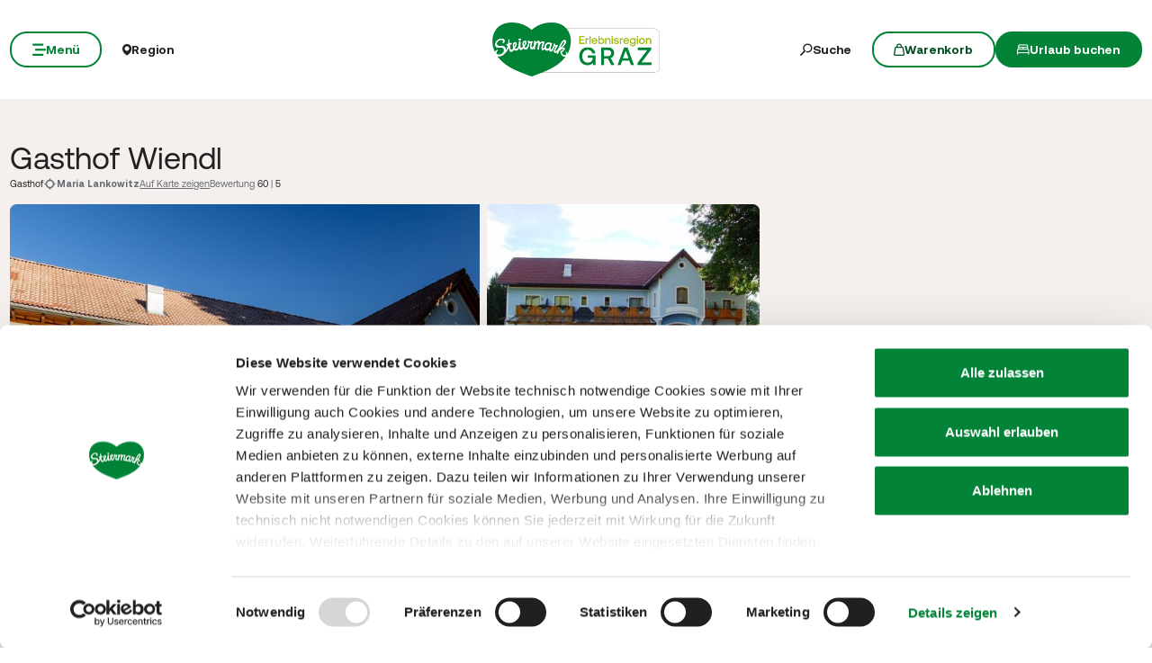

--- FILE ---
content_type: text/html; charset=UTF-8
request_url: https://www.steiermark.com/de/Region-Graz/Urlaub-planen/Unterkuenfte/Gasthof-Wiendl-Gasthof-Maria-Lankowitz_ad-2662512?nearbySearchId=1430448&nearbySearchLat=47.070969&nearbySearchLong=15.435523&sorting=nearbySearchAsc
body_size: 94618
content:
<!doctype html>
<html lang="de">
<head>
    <meta http-equiv="X-UA-Compatible" content="IE=edge">
    <meta charset="UTF-8">

                                        <title>Gasthof Wiendl | Unterkunft- in Maria Lankowitz | Region Graz</title>
            <meta name="description" content="Unsere Gästezimmer sind auf Anfrage mit Frühstück buchbar.In nächster Umgebung finden Sie die Therme NOVA Köflach, den Golfplatz, Tennisplätze der" />

            <link rel="canonical" href="https://www.steiermark.com/de/Region-Graz/Urlaub-planen/Unterkuenfte/Gasthof-Wiendl-Gasthof-Maria-Lankowitz_ad-2662512">
            
            

<!-- OPEN GRAPH -->
<meta property="og:title" content="Gasthof Wiendl | Unterkunft- in Maria Lankowitz | Region Graz" />
<meta property="og:description" content="Unsere Gästezimmer sind auf Anfrage mit Frühstück buchbar.In nächster Umgebung finden Sie die Therme NOVA Köflach, den Golfplatz, Tennisplätze der" />
<meta property="og:image" content="https://www.steiermark.com/deskline/unterkuenfte/betriebe/gasthof-wiendl_2662512/1145383/image-thumb__1145383__demi-detail-gallery--big/Gasthof%20Wiendl_9683980.26230fe1.jpg" />
<meta property="og:image:secure_url" content="https://www.steiermark.com/deskline/unterkuenfte/betriebe/gasthof-wiendl_2662512/1145383/image-thumb__1145383__demi-detail-gallery--big/Gasthof%20Wiendl_9683980.26230fe1.jpg" />
<meta property="og:url" content="https://www.steiermark.com/de/Region-Graz/Urlaub-planen/Unterkuenfte/Gasthof-Wiendl-Gasthof-Maria-Lankowitz_ad-2662512" />
<meta property="og:type" content="website" />
<!-- /OPEN GRAPH -->


        
        <meta charset="UTF-8">

<script data-cookieconsent="ignore">_config = {};</script>

<meta name="format-detection" content="telephone=no"/>

<link rel="apple-touch-icon" sizes="152x152" href="/static/img/favicons/apple-touch-icon-152x152.png">
<link rel="apple-touch-icon" sizes="180x180" href="/static/img/favicons/apple-touch-icon-180x180.png">
<link rel="icon" type="image/png" href="/static/img/favicons/favicon-32x32.png" sizes="32x32">
<link rel="icon" type="image/png" href="/static/img/favicons/android-chrome-192x192.png" sizes="192x192">
<link rel="icon" type="image/png" href="/static/img/favicons/favicon-96x96.png" sizes="96x96">
<link rel="manifest" href="/manifest.json">
<link rel="mask-icon" href="/static/img/favicons/safari-pinned-tab.svg">


<script data-cookieconsent="ignore">
    window.onload = function() {
        var image = document.getElementById('CybotCookiebotDialogPoweredbyImage');
        if(image){
            image.setAttribute('width', '100');
            image.setAttribute('height', '100');
        }
    };
</script>




<meta name="viewport" content="width=device-width, initial-scale=1.0">








                                






    <link rel="preload" as="font" type="font/woff2" href="/dist/build/assets/fonts/Aeonik-Bold-l0sNRNKZ.js" crossorigin="anonymous">
    <link rel="preload" as="font" type="font/woff2" href="/dist/build/assets/fonts/Aeonik-Regular-l0sNRNKZ.js" crossorigin="anonymous">
    <link rel="preload" as="font" type="font/woff2" href="/dist/build/assets/fonts/Aeonik-Medium-l0sNRNKZ.js" crossorigin="anonymous">

    <link rel="stylesheet" href="/dist/build/css/libs-DoiPggaH.css">

<style>@charset "UTF-8";:root{--color-primary: #028337;--color-secondary: #222;--color-text-default: #28243F;--color-text-half-muted: #58556A;--color-text-muted: #9F9EAA;--color-secondary-button: var(--color-secondary);--color-default: #2D343E;--color-white: #FFF;--color-light-grey: #CECECE;--color-dark-grey: #393939;--color-light-grey-1: #D9D9D9;--color-light-grey-2: #EFEBEC;--color-grey: #838383;--color-dark: #222;--color-dark-bg:#151414;--color-light-green: #B3DAC3;--color-success: #028337;--color-info: #1238D9;--color-warning: #BA6000;--color-info-blue: #17A2B8;--color-danger: #990202;--color-yellow:#E3A314;--color-blue:#148EBE;--color-purple:#535775;--color-green:#A2BB0C;--color-red:#B3403F;--color-yellow-dark: #b48110;--color-blue-dark: #0f6c90;--color-purple-dark: #393c51;--color-green-dark: #7b8e09;--color-red-dark: #822e2e;--color-primary-contrast: #FFF;--color-primary-light-contrast: #FFF;--color-secondary-contrast: #FFF;--color-success-contrast: #FFF;--color-info-contrast: var(--color-text-default);--color-warning-contrast: var(--color-text-default);--color-danger-contrast: #FFF;--color-light-contrast: var(--color-text-default);--color-dark-contrast: #FFF;--color-white-contrast: var(--color-text-default);--color-default-contrast: #FFF;--color-primary-dark: #014F21;--color-primary-dark-light: #02682c;--color-secondary-dark: #181818;--color-success-dark: #12862B;--color-info-dark: #967102;--color-warning-dark: #967102;--color-danger-dark: #cc2333;--color-light-dark: #003610;--color-dark-dark: #fff;--color-white-dark: #202020;--color-default-dark: #1f232a;--color-primary-light: #A2BB0C;--color-primary-light-middle: #02953f;--color-primary-light-light: #03b54c;--color-secondary-light: #3C3C3C;--color-success-light: #1EE048;--color-info-light: #FBBD03;--color-warning-light: #FBBD03;--color-danger-light: #e15260;--color-light-light: #fff;--color-dark-light: #687F96;--color-white-light: #FFF;--color-default-light: #3b4552;--body-bg-color: #FFF;--border-radius-sm: .3125rem ;--border-radius-default: .5rem ;--border-radius-lg: .625rem ;--border-radius-xl: 1.5625rem ;--border-radius-xxl: 3.125rem ;--border-radius-round: 50%;--font-default: "Aeonik-Regular", sans-serif;--font-default-medium: "Aeonik-Medium", sans-serif;--font-default-bold: "Aeonik-Bold", sans-serif;--font-weight-default: 400;--font-weight-medium: 500;--font-weight-bold: 700;--font-size-default: 1.125rem ;--line-height-default: calc(26/18);--font-size-lg: 1.5rem ;--line-height-lg: calc(32/24);--font-size-sm: .875rem ;--line-height-sm: calc(18/14);--font-size-desc: .75rem ;--line-height-desc: calc(17/12);--font-size-h1-big: 6.25rem ;--line-height-h1-big: 1 ;--font-size-h1: 4.0625rem ;--line-height-h1: 1 ;--font-size-h2: 2.625rem ;--line-height-h2: 1.09375 ;--font-size-h3: 2rem ;--line-height-h3: calc(46/42);--font-size-h4: 1.875rem ;--line-height-h4: 1.1 ;--font-size-h5: 1.5rem ;--line-height-h5: calc(26/24);--font-size-h6: 1.125rem ;--line-height-h6: calc(20/18);--font-size-default-mobile: 1rem ;--line-height-default-mobile: 1.25 ;--font-size-lg-mobile: 1.25rem ;--line-height-lg-mobile: 1.3 ;--font-size-sm-mobile: .875rem ;--line-height-sm-mobile: calc(18/14);--font-size-desc-mobile: .75rem ;--line-height-desc-mobile: calc(16/12);--font-size-h1-mobile-big: 3rem ;--line-height-h1-mobile-big: 1 ;--font-size-h1-mobile: 2.5rem ;--line-height-h1-mobile: 1 ;--font-size-h2-mobile: 1.875rem ;--line-height-h2-mobile: 1 ;--font-size-h3-mobile: 1.5625rem ;--line-height-h3-mobile: 1.24 ;--font-size-h4-mobile: 1.375rem ;--line-height-h4-mobile: calc(24/22);--font-size-h5-mobile: 1.25rem ;--line-height-h5-mobile: 1 ;--font-size-h6-mobile: 1rem ;--line-height-h6-mobile: 1.125 ;--gutter-width: 1.25rem ;--table-thead-bg-color: #E6F3EB;--table-tbody-border-color: var(--color-light-green);--box-shadow-default: .625rem .625rem 3.125rem 0 rgba(50, 60, 70, .2);--box-shadow-center: 0 0 1.875rem 0px rgba(50, 60, 70, .2);--background-gradient-portrait: linear-gradient(180deg, rgba(0, 0, 0, 0) 0%, rgba(0, 0, 0, .4) 51%, rgba(0, 0, 0, 1) 100%);--background-gradient-landscape: linear-gradient(180deg, rgba(0, 0, 0, 0) 10%, rgba(0, 0, 0, .3) 50%, rgba(0, 0, 0, .9) 100%);--background-gradient-square--big: linear-gradient(180deg, rgba(0, 0, 0, 0) 10%, rgba(0, 0, 0, .3) 50%, rgba(0, 0, 0, .9) 100%);--background-gradient-square: linear-gradient(180deg, rgba(0, 0, 0, 0) 0%,rgba(0, 0, 0, 1) 100%);--background-gradient-circle: radial-gradient(circle, rgba(0, 0, 0, .55) 10.54%, rgba(0, 0, 0, .8) 92.51%)}@font-face{font-family:iconfont;font-display:block;src:url(/static/icons/font/iconfont.woff2?a0b9dc028e15446f8fbf0bf9f4c01b30) format("woff2")}.icon{display:inline-block;speak:none;font-style:normal;font-weight:400;line-height:1;text-rendering:auto;-webkit-font-smoothing:antialiased;-moz-osx-font-smoothing:grayscale;transform:translate(0)}.icon:before{font-family:iconfont!important;font-style:normal;font-weight:400!important;vertical-align:top}.icon-zoom:before{content:""}.icon-youtube:before{content:""}.icon-youtube-outline:before{content:""}.icon-whatsapp:before{content:""}.icon-wellness:before{content:""}.icon-webcams:before{content:""}.icon-weather:before{content:""}.icon-water:before{content:""}.icon-water-temperature:before{content:""}.icon-water-quality:before{content:""}.icon-voucher:before{content:""}.icon-upload:before{content:""}.icon-umbrella:before{content:""}.icon-u-style:before{content:""}.icon-twitter:before{content:""}.icon-tv:before{content:""}.icon-traffic:before{content:""}.icon-toilet:before{content:""}.icon-tiktok:before{content:""}.icon-tiktok-outline:before{content:""}.icon-theatre:before{content:""}.icon-theater:before{content:""}.icon-tag:before{content:""}.icon-strong-electricity:before{content:""}.icon-star:before{content:""}.icon-star-filled:before{content:""}.icon-stage:before{content:""}.icon-speech-bubble:before{content:""}.icon-smartphone:before{content:""}.icon-sightseeing:before{content:""}.icon-shoe:before{content:""}.icon-search:before{content:""}.icon-route-start:before{content:""}.icon-route-end:before{content:""}.icon-register:before{content:""}.icon-recycle-bin:before{content:""}.icon-presentation:before{content:""}.icon-plus:before{content:""}.icon-plus-thin:before{content:""}.icon-play:before{content:""}.icon-play-round:before{content:""}.icon-pinterest:before{content:""}.icon-pinterest-outline:before{content:""}.icon-pin:before{content:""}.icon-pin-regions:before{content:""}.icon-picture-portrait:before{content:""}.icon-picture-landscape:before{content:""}.icon-phone:before{content:""}.icon-phone-round:before{content:""}.icon-pen:before{content:""}.icon-pause:before{content:""}.icon-path-partially-open:before{content:""}.icon-path-open:before{content:""}.icon-path-open-not-prepared:before{content:""}.icon-path-in-preparation:before{content:""}.icon-path-closed:before{content:""}.icon-parliament:before{content:""}.icon-parking:before{content:""}.icon-mountain:before{content:""}.icon-minus:before{content:""}.icon-menu:before{content:""}.icon-map:before{content:""}.icon-map-pin:before{content:""}.icon-mail:before{content:""}.icon-login:before{content:""}.icon-list:before{content:""}.icon-linkedin:before{content:""}.icon-linkedin-outline:before{content:""}.icon-link:before{content:""}.icon-link-outline:before{content:""}.icon-link-external:before{content:""}.icon-instagram:before{content:""}.icon-instagram-outline:before{content:""}.icon-infrastructure:before{content:""}.icon-info:before{content:""}.icon-house:before{content:""}.icon-hiking:before{content:""}.icon-heart:before{content:""}.icon-heart-outline:before{content:""}.icon-hat:before{content:""}.icon-gastronomy:before{content:""}.icon-flower:before{content:""}.icon-fax:before{content:""}.icon-facebook:before{content:""}.icon-facebook-outline:before{content:""}.icon-eye:before{content:""}.icon-expand:before{content:""}.icon-email:before{content:""}.icon-elements:before{content:""}.icon-electricity:before{content:""}.icon-download:before{content:""}.icon-dot:before{content:""}.icon-distance:before{content:""}.icon-difficulty:before{content:""}.icon-delete:before{content:""}.icon-cutlery:before{content:""}.icon-credit-card:before{content:""}.icon-corona:before{content:""}.icon-cocktail:before{content:""}.icon-close:before{content:""}.icon-close-thin:before{content:""}.icon-clock:before{content:""}.icon-cinema:before{content:""}.icon-checkmark:before{content:""}.icon-checkmark-outline:before{content:""}.icon-check:before{content:""}.icon-cart:before{content:""}.icon-calendar:before{content:""}.icon-bike:before{content:""}.icon-bed:before{content:""}.icon-bankett:before{content:""}.icon-baggage:before{content:""}.icon-badge:before{content:""}.icon-arrow-right:before{content:""}.icon-arrow-long:before{content:""}.icon-arrow-left:before{content:""}.icon-arrow-down:before{content:""}.icon-addthis:before{content:""}:root{--icon-zoom: "";--icon-youtube: "";--icon-youtube-outline: "";--icon-whatsapp: "";--icon-wellness: "";--icon-webcams: "";--icon-weather: "";--icon-water: "";--icon-water-temperature: "";--icon-water-quality: "";--icon-voucher: "";--icon-upload: "";--icon-umbrella: "";--icon-u-style: "";--icon-twitter: "";--icon-tv: "";--icon-traffic: "";--icon-toilet: "";--icon-tiktok: "";--icon-tiktok-outline: "";--icon-theatre: "";--icon-theater: "";--icon-tag: "";--icon-strong-electricity: "";--icon-star: "";--icon-star-filled: "";--icon-stage: "";--icon-speech-bubble: "";--icon-smartphone: "";--icon-sightseeing: "";--icon-shoe: "";--icon-search: "";--icon-route-start: "";--icon-route-end: "";--icon-register: "";--icon-recycle-bin: "";--icon-presentation: "";--icon-plus: "";--icon-plus-thin: "";--icon-play: "";--icon-play-round: "";--icon-pinterest: "";--icon-pinterest-outline: "";--icon-pin: "";--icon-pin-regions: "";--icon-picture-portrait: "";--icon-picture-landscape: "";--icon-phone: "";--icon-phone-round: "";--icon-pen: "";--icon-pause: "";--icon-path-partially-open: "";--icon-path-open: "";--icon-path-open-not-prepared: "";--icon-path-in-preparation: "";--icon-path-closed: "";--icon-parliament: "";--icon-parking: "";--icon-mountain: "";--icon-minus: "";--icon-menu: "";--icon-map: "";--icon-map-pin: "";--icon-mail: "";--icon-login: "";--icon-list: "";--icon-linkedin: "";--icon-linkedin-outline: "";--icon-link: "";--icon-link-outline: "";--icon-link-external: "";--icon-instagram: "";--icon-instagram-outline: "";--icon-infrastructure: "";--icon-info: "";--icon-house: "";--icon-hiking: "";--icon-heart: "";--icon-heart-outline: "";--icon-hat: "";--icon-gastronomy: "";--icon-flower: "";--icon-fax: "";--icon-facebook: "";--icon-facebook-outline: "";--icon-eye: "";--icon-expand: "";--icon-email: "";--icon-elements: "";--icon-electricity: "";--icon-download: "";--icon-dot: "";--icon-distance: "";--icon-difficulty: "";--icon-delete: "";--icon-cutlery: "";--icon-credit-card: "";--icon-corona: "";--icon-cocktail: "";--icon-close: "";--icon-close-thin: "";--icon-clock: "";--icon-cinema: "";--icon-checkmark: "";--icon-checkmark-outline: "";--icon-check: "";--icon-cart: "";--icon-calendar: "";--icon-bike: "";--icon-bed: "";--icon-bankett: "";--icon-baggage: "";--icon-badge: "";--icon-arrow-right: "";--icon-arrow-long: "";--icon-arrow-left: "";--icon-arrow-down: "";--icon-addthis: ""}@font-face{font-family:Aeonik-Regular;font-style:normal;font-weight:400;font-display:swap;src:url(/dist/build/Aeonik-Regular-DqpFhZM3.woff2) format("woff2")}@font-face{font-family:Aeonik-Medium;font-style:normal;font-weight:500;font-display:swap;src:url(/dist/build/Aeonik-Medium-Sqfrp_x6.woff2) format("woff2")}@font-face{font-family:Aeonik-Bold;font-style:normal;font-weight:700;font-display:swap;src:url(/dist/build/Aeonik-Bold-wM9LvE64.woff2) format("woff2")}a,a:hover,a:focus{color:inherit;text-decoration:none}textarea{resize:vertical}label{font-weight:400;margin-bottom:0}ul,ol,dl{margin-bottom:0}dt{font-weight:400}*::-moz-selection{color:#fff;background-color:var(--color-primary)}*::selection{color:#fff;background-color:var(--color-primary)}video{background:#000}figcaption{color:var(--color-dark-grey);font-size:.75rem;margin-top:.3125rem}.table-responsive{content-visibility:auto}.wysiwyg table{border:none;border-radius:var(--border-radius-default);border-collapse:separate!important;border-spacing:0}.wysiwyg thead{background-color:var(--table-thead-bg-color);color:var(--color-text-default)}.wysiwyg thead>tr td,.wysiwyg thead>tr th{border:none;border-right:.0625rem solid var(--color-white);font-family:var(--font-default-bold)}.wysiwyg thead>tr td:first-child,.wysiwyg thead>tr th:first-child{border-top-left-radius:var(--border-radius-default)}.wysiwyg thead>tr td:last-child,.wysiwyg thead>tr th:last-child{border-top-right-radius:var(--border-radius-default);border-right:none}.wysiwyg tbody tr td{border-right:1px solid var(--table-tbody-border-color);border-bottom:1px solid var(--table-tbody-border-color)}.wysiwyg tbody tr td:first-child{border-left:1px solid var(--table-tbody-border-color)}.wysiwyg td,.wysiwyg th{padding:.9375rem 1.25rem}.wysiwyg table:has(:not(tfoot)) tbody tr:last-child td:first-child{border-bottom-left-radius:var(--border-radius-default)}.wysiwyg table:has(:not(tfoot)) tbody tr:last-child td:last-child{border-bottom-right-radius:var(--border-radius-default)}.wysiwyg table:has(tfoot) tbody tr:last-child td:first-child{border-bottom-left-radius:var(--border-radius-default)}.wysiwyg table:has(tfoot) tbody tr:last-child td:last-child{border-bottom-right-radius:var(--border-radius-default)}.increased-click-area-sm{padding:.125rem!important;margin:-.125rem!important}.increased-click-area{padding:.25rem;margin:-.25rem}.increased-click-area-md{padding:.5rem!important;margin:-.5rem!important}html{-ms-overflow-style:scrollbar}body{position:relative;background-color:var(--body-bg-color)}.body--freezed{overflow:hidden}body.no-hero #main-content{padding-top:140px;position:relative}.main-content--no-hero-small{padding-top:7.375rem}body{color:var(--color-text-default);font-family:var(--font-default);font-size:var(--font-size-default);word-break:break-word}.font-default{font-family:var(--font-default);font-weight:var(--font-default-weight)}b,strong,.strong,.font-default-bold{font-family:var(--font-default-bold);font-weight:var(--font-weight-bold)}h1,h2,h3,h4,h5,h6,.h1,.h2,.h3,.h4,.h5,.h6{margin-top:0;display:block;color:inherit;font-family:var(--font-default);font-weight:var(--font-default-weight)}h1,.h1{font-size:var(--font-size-h1-mobile);line-height:var(--line-height-h1-mobile)}.hero-full-height__title{font-size:var(--font-size-h1-mobile-big);line-height:var(--line-height-h1-mobile-big)}h2,.h2{font-size:var(--font-size-h2-mobile);line-height:var(--line-height-h2-mobile)}h3,.h3{font-size:var(--font-size-h3-mobile);line-height:var(--line-height-h3-mobile)}h4,.h4{font-size:var(--font-size-h4-mobile);line-height:var(--line-height-h4-mobile)}h5,.h5{font-size:var(--font-size-h5-mobile);line-height:var(--line-height-h5-mobile);font-family:var(--font-default-bold);font-weight:var(--font-weight-bold)}h6,.h6{font-size:var(--font-size-h6-mobile);line-height:var(--line-height-h6-mobile);font-family:var(--font-default-bold);font-weight:var(--font-weight-bold)}table{word-break:initial}:root{--container-max-width: 108.5rem ;--container-md-max-width: 90.75rem ;--container-sm-max-width: 72.625rem ;--container-narrow-max-width: 54.5rem ;--container-overlay-max-width: 68.75rem }.container.container{width:100%;padding-left:.9375rem;padding-right:.9375rem;max-width:var(--container-max-width)}.container.container-sm{max-width:var(--container-sm-max-width)}.container.container-md{max-width:var(--container-md-max-width)}.container.container-narrow{max-width:var(--container-narrow-max-width)}.container.container-overlay{max-width:var(--container-overlay-max-width)}.top-navbar{height:40px}.top-navbar__container{position:relative;z-index:10;box-shadow:0 0 .625rem #323c4633}.top-navbar-btn{font-size:var(--font-size-sm);line-height:1.3333333333;background:var(--color-white);color:var(--color-dark);display:flex;align-items:center;justify-content:center;gap:.625rem;font-family:var(--font-default-bold);font-weight:var(--font-weight-bold);border:2px solid var(--color-white);height:40px}.top-navbar-search-btn{position:relative}.top-navbar-search-btn:after{position:absolute;content:"";right:0;top:50%;transform:translateY(-50%);height:1rem;width:1px;background-color:var(--color-grey)}.top-navbar-btn.top-navbar-btn--primary{background:var(--color-primary);color:var(--color-white);border:2px solid var(--color-primary)}.main-header{position:fixed;top:0;left:0;right:0;z-index:9}.main-navbar{height:100px;padding-top:1.875rem;padding-bottom:1.875rem;width:100%;background-color:transparent;transition:background-color .3s ease-in-out}.no-hero .main-header .main-navbar,.main-header.is-affix .main-navbar,.main-header.not-is-affix .main-navbar{background-color:var(--color-white)}.nav-overlay-open .main-header .main-navbar,.nav-overlay-open .main-header.is-affix .main-navbar,.nav-overlay-open .main-header.not-is-affix .main-navbar{background-color:var(--color-dark)}.nav-overlay-open .main-header .main-navbar .main-navbar-menu-btn,.nav-overlay-open .main-header.is-affix .main-navbar .main-navbar-menu-btn,.nav-overlay-open .main-header.not-is-affix .main-navbar .main-navbar-menu-btn{background-color:transparent;color:var(--color-white);border:2px solid var(--color-white);transition:all .3s ease-in-out}.nav-overlay-open .main-header .main-navbar .main-navbar-menu-btn:hover,.nav-overlay-open .main-header.is-affix .main-navbar .main-navbar-menu-btn:hover,.nav-overlay-open .main-header.not-is-affix .main-navbar .main-navbar-menu-btn:hover{background-color:var(--color-white);border-color:var(--color-white);color:var(--color-primary-dark)}.nav-overlay-open .main-header .main-navbar .main-navbar-menu-btn:focus,.nav-overlay-open .main-header .main-navbar .main-navbar-menu-btn:focus-visible,.nav-overlay-open .main-header.is-affix .main-navbar .main-navbar-menu-btn:focus,.nav-overlay-open .main-header.is-affix .main-navbar .main-navbar-menu-btn:focus-visible,.nav-overlay-open .main-header.not-is-affix .main-navbar .main-navbar-menu-btn:focus,.nav-overlay-open .main-header.not-is-affix .main-navbar .main-navbar-menu-btn:focus-visible{outline:1px solid var(--color-white);outline-offset:.25rem}.nav-overlay-open .main-header .main-navbar .main-navbar-region-btn,.nav-overlay-open .main-header .main-navbar .main-navbar-search-btn,.nav-overlay-open .main-header.is-affix .main-navbar .main-navbar-region-btn,.nav-overlay-open .main-header.is-affix .main-navbar .main-navbar-search-btn,.nav-overlay-open .main-header.not-is-affix .main-navbar .main-navbar-region-btn,.nav-overlay-open .main-header.not-is-affix .main-navbar .main-navbar-search-btn{color:var(--color-white)}.nav-overlay-open .main-header .main-navbar .main-navbar-region-btn:hover,.nav-overlay-open .main-header .main-navbar .main-navbar-search-btn:hover,.nav-overlay-open .main-header.is-affix .main-navbar .main-navbar-region-btn:hover,.nav-overlay-open .main-header.is-affix .main-navbar .main-navbar-search-btn:hover,.nav-overlay-open .main-header.not-is-affix .main-navbar .main-navbar-region-btn:hover,.nav-overlay-open .main-header.not-is-affix .main-navbar .main-navbar-search-btn:hover{color:var(--color-primary)}.nav-overlay-open .main-header .main-navbar .main-navbar-region-btn:focus,.nav-overlay-open .main-header .main-navbar .main-navbar-region-btn:focus-visible,.nav-overlay-open .main-header .main-navbar .main-navbar-search-btn:focus,.nav-overlay-open .main-header .main-navbar .main-navbar-search-btn:focus-visible,.nav-overlay-open .main-header.is-affix .main-navbar .main-navbar-region-btn:focus,.nav-overlay-open .main-header.is-affix .main-navbar .main-navbar-region-btn:focus-visible,.nav-overlay-open .main-header.is-affix .main-navbar .main-navbar-search-btn:focus,.nav-overlay-open .main-header.is-affix .main-navbar .main-navbar-search-btn:focus-visible,.nav-overlay-open .main-header.not-is-affix .main-navbar .main-navbar-region-btn:focus,.nav-overlay-open .main-header.not-is-affix .main-navbar .main-navbar-region-btn:focus-visible,.nav-overlay-open .main-header.not-is-affix .main-navbar .main-navbar-search-btn:focus,.nav-overlay-open .main-header.not-is-affix .main-navbar .main-navbar-search-btn:focus-visible{outline:1px solid var(--color-white)}.nav-overlay-open .main-header .main-navbar .main-navbar-cart-btn,.nav-overlay-open .main-header.is-affix .main-navbar .main-navbar-cart-btn,.nav-overlay-open .main-header.not-is-affix .main-navbar .main-navbar-cart-btn{border-color:var(--color-white)}.nav-overlay-open .main-header .main-navbar .main-navbar-cart-btn:hover,.nav-overlay-open .main-header.is-affix .main-navbar .main-navbar-cart-btn:hover,.nav-overlay-open .main-header.not-is-affix .main-navbar .main-navbar-cart-btn:hover{border-color:var(--color-light-grey)}.nav-overlay-open .main-header .main-navbar .main-navbar-cart-btn:focus,.nav-overlay-open .main-header .main-navbar .main-navbar-cart-btn:focus-visible,.nav-overlay-open .main-header.is-affix .main-navbar .main-navbar-cart-btn:focus,.nav-overlay-open .main-header.is-affix .main-navbar .main-navbar-cart-btn:focus-visible,.nav-overlay-open .main-header.not-is-affix .main-navbar .main-navbar-cart-btn:focus,.nav-overlay-open .main-header.not-is-affix .main-navbar .main-navbar-cart-btn:focus-visible{color:var(--color-white)}.btn.main-navbar-btn{font-size:var(--font-size-default);padding:.9375rem 1.875rem}.main-navbar__container{display:grid;grid-template-columns:1fr auto 1fr;z-index:10}.main-navbar__brand{height:auto;width:auto;max-height:3.75rem}.main-navbar__left{display:flex;align-items:center;justify-content:flex-start}.main-navbar__right{display:flex;align-items:center;justify-content:flex-end}.main-navbar-menu-btn{background-color:transparent;color:var(--color-white);border:2px solid var(--color-white);transition:all .3s ease-in-out}.main-navbar-menu-btn:hover{background-color:var(--color-white);border-color:var(--color-white);color:var(--color-primary-dark)}.main-navbar-menu-btn:focus,.main-navbar-menu-btn:focus-visible{outline:1px solid var(--color-white);outline-offset:.25rem}.main-navbar-region-btn,.main-navbar-search-btn{color:var(--color-white)}.main-navbar-region-btn:hover,.main-navbar-region-btn:focus,.main-navbar-region-btn:focus-visible,.main-navbar-search-btn:hover,.main-navbar-search-btn:focus,.main-navbar-search-btn:focus-visible{color:var(--color-primary)}.main-navbar-cart-btn{background-color:var(--color-white);color:var(--color-primary-dark);border:2px solid var(--color-white);transition:all .3s ease-in-out}.main-navbar-cart-btn:hover{background-color:var(--color-light-grey);border-color:var(--color-light-grey);color:var(--color-primary-dark)}.main-navbar-cart-btn:focus,.main-navbar-cart-btn:focus-visible{outline:1px solid var(--color-white);outline-offset:.25rem}.no-hero .main-header .main-navbar-menu-btn,.main-header.is-affix .main-navbar-menu-btn,.main-header.not-is-affix .main-navbar-menu-btn{color:var(--color-primary);border-color:var(--color-primary)}.no-hero .main-header .main-navbar-menu-btn:hover,.main-header.is-affix .main-navbar-menu-btn:hover,.main-header.not-is-affix .main-navbar-menu-btn:hover{background-color:var(--color-primary-dark);border-color:var(--color-primary-dark);color:var(--color-white)}.no-hero .main-header .main-navbar-menu-btn:focus,.no-hero .main-header .main-navbar-menu-btn:focus-visible,.main-header.is-affix .main-navbar-menu-btn:focus,.main-header.is-affix .main-navbar-menu-btn:focus-visible,.main-header.not-is-affix .main-navbar-menu-btn:focus,.main-header.not-is-affix .main-navbar-menu-btn:focus-visible{outline:1px solid var(--color-primary);outline-offset:.25rem}.no-hero .main-header .main-navbar-region-btn,.no-hero .main-header .main-navbar-search-btn,.main-header.is-affix .main-navbar-region-btn,.main-header.is-affix .main-navbar-search-btn,.main-header.not-is-affix .main-navbar-region-btn,.main-header.not-is-affix .main-navbar-search-btn{position:relative;color:var(--color-dark)}.no-hero .main-header .main-navbar-region-btn:hover,.no-hero .main-header .main-navbar-region-btn:focus,.no-hero .main-header .main-navbar-region-btn:focus-visible,.no-hero .main-header .main-navbar-search-btn:hover,.no-hero .main-header .main-navbar-search-btn:focus,.no-hero .main-header .main-navbar-search-btn:focus-visible,.main-header.is-affix .main-navbar-region-btn:hover,.main-header.is-affix .main-navbar-region-btn:focus,.main-header.is-affix .main-navbar-region-btn:focus-visible,.main-header.is-affix .main-navbar-search-btn:hover,.main-header.is-affix .main-navbar-search-btn:focus,.main-header.is-affix .main-navbar-search-btn:focus-visible,.main-header.not-is-affix .main-navbar-region-btn:hover,.main-header.not-is-affix .main-navbar-region-btn:focus,.main-header.not-is-affix .main-navbar-region-btn:focus-visible,.main-header.not-is-affix .main-navbar-search-btn:hover,.main-header.not-is-affix .main-navbar-search-btn:focus,.main-header.not-is-affix .main-navbar-search-btn:focus-visible{color:var(--color-primary)}.no-hero .main-header .main-navbar-cart-btn,.main-header.is-affix .main-navbar-cart-btn,.main-header.not-is-affix .main-navbar-cart-btn{border-color:var(--color-primary)}.no-hero .main-header .main-navbar-cart-btn:hover,.main-header.is-affix .main-navbar-cart-btn:hover,.main-header.not-is-affix .main-navbar-cart-btn:hover{background-color:var(--color-primary-dark);border-color:var(--color-primary-dark);color:var(--color-white)}.no-hero .main-header .main-navbar-cart-btn:focus,.no-hero .main-header .main-navbar-cart-btn:focus-visible,.main-header.is-affix .main-navbar-cart-btn:focus,.main-header.is-affix .main-navbar-cart-btn:focus-visible,.main-header.not-is-affix .main-navbar-cart-btn:focus,.main-header.not-is-affix .main-navbar-cart-btn:focus-visible{outline:1px solid var(--color-primary);outline-offset:.25rem}.main-navbar__brand--standard{display:inline}.main-navbar__brand--positive{display:none}.nav-overlay-open .main-navbar__brand--standard{display:inline!important}.nav-overlay-open .main-navbar__brand--positive{display:none!important}.navbar-logo-positive:not(.nav-overlay-open) .main-navbar__brand--positive{display:inline}.navbar-logo-positive:not(.nav-overlay-open) .main-navbar__brand--standard{display:none}.no-hero:not(.nav-overlay-open) .main-navbar__brand--positive,.nav-affix:not(.nav-overlay-open) .main-navbar__brand--positive,.nav-not-affix:not(.nav-overlay-open) .main-navbar__brand--positive{display:inline}.no-hero:not(.nav-overlay-open) .main-navbar__brand--standard,.nav-affix:not(.nav-overlay-open) .main-navbar__brand--standard,.nav-not-affix:not(.nav-overlay-open) .main-navbar__brand--standard{display:none}.main-navbar__center:not(:has(.main-navbar__brand--positive)) .main-navbar__brand--standard{display:inline}.main-navbar__center:not(:has(.main-navbar__brand--positive)) .main-navbar__brand--positive{display:none}body:not(.navbar-logo-positive):not(.nav-affix):not(.nav-not-affix):not(.no-hero) .main-navbar__brand--standard{display:inline}body:not(.navbar-logo-positive):not(.nav-affix):not(.nav-not-affix):not(.no-hero) .main-navbar__brand--positive{display:none}.main-nav{position:fixed;width:100%;top:0;left:-100%;bottom:0;padding-top:160px;padding-bottom:3.125rem;background:var(--color-dark);color:var(--color-white);transition:transform .4s ease-in-out;pointer-events:none;visibility:hidden}.main-nav.is-active{transform:translate(100%);pointer-events:auto;visibility:visible}.main-nav__container{position:relative;height:100%;overflow-y:auto;overflow-x:hidden}.main-nav__link{display:flex;align-items:center;gap:1rem;width:fit-content;transition:opacity .2s ease-in-out;background:none;border:none;text-align:start;padding:0}.main-nav__link-icon{font-size:1rem;line-height:1}.main-nav__link-icon.icon-arrow-nav{font-size:.8125rem}.main-nav__link-text{position:relative;line-height:1;transition:padding-left .2s ease-in-out}.main-nav__link-text:before{content:"";position:absolute;top:0;left:0;height:100%;width:.25rem;background-color:var(--color-primary);transform:scaleX(0);transition:transform .1s ease-in-out;transform-origin:bottom left}.main-nav__item:hover>.main-nav__link,.main-nav__link.is-active{opacity:1}.main-nav__item>.main-nav__link:not(.is-active)>.main-nav__link-text:after{content:"";position:absolute;bottom:-.25rem;left:0;width:100%;height:.25rem;background-color:var(--color-primary);transform:scaleX(0);transition:transform .3s ease-in-out;transform-origin:bottom left}.main-nav__link.is-active .main-nav__link-text:before{transform:scaleX(1)}.main-nav__link.is-active .main-nav__link-text{padding-left:.9375rem}.main-nav__link-icon{color:var(--color-primary);transition:transform .2s ease-in-out}.main-nav__list{position:absolute;top:0;transition:opacity .2s ease-in-out}.main-nav__list.main-nav__list--level-0{width:calc(100% - 1.875rem)}.main-nav__list.main-nav__list--level-0 .main-nav__item{font-size:1.875rem;line-height:1}.main-nav__list.main-nav__list--level-0 .main-nav__item+.main-nav__item{margin-top:2.5rem}.main-nav__list.main-nav__list--level-0.is-active{transform:translate(0)}.main-nav__list.main-nav__list--level-0.is-active .main-nav__link{opacity:1}.main-nav__list.main-nav__list--level-1{position:absolute;top:3.125rem;left:100vw;width:100%;display:none;pointer-events:none}.main-nav__list.main-nav__list--level-1 .main-nav__item{font-size:1.5625rem;line-height:1}.main-nav__list.main-nav__list--level-1 .main-nav__item+.main-nav__item{margin-top:1.875rem}.main-nav__list.main-nav__list--level-1.is-active{display:block;pointer-events:auto}.main-nav__list.main-nav__list--level-1.is-active .main-nav__link{opacity:1}.is-active-2 .main-nav__list.main-nav__list--level-1.is-active .main-nav__link:not(.is-active){opacity:.3}.is-active-2 .main-nav__list.main-nav__list--level-1.is-active .main-nav__item:hover>.main-nav__link:not(.is-active){opacity:1}.is-active-2 .main-nav__list.main-nav__list--level-1.is-active .main-nav__list--level-2 .main-nav__link{opacity:1}.main-nav__list.main-nav__list--level-2{position:absolute;top:0;left:100vw;width:100vw;opacity:0;pointer-events:none}.main-nav__list.main-nav__list--level-2 .main-nav__item{font-size:1.25rem;line-height:1;font-family:var(--font-default)}.main-nav__list.main-nav__list--level-2 .main-nav__item+.main-nav__item{margin-top:1.875rem}.main-nav__list.main-nav__list--level-2 .main-nav__link{opacity:1}.main-nav__list.main-nav__list--level-2.is-active{opacity:1;pointer-events:auto}.main-nav__title{font-size:1.875rem;background:transparent;color:var(--color-white);width:100%;display:flex;gap:1.25rem;align-items:center;padding:0 0 1.875rem;border:none;border-bottom:1px solid var(--color-dark-grey);border-radius:0}.main-nav__title-icon{color:var(--color-primary);font-size:1.25rem}.main-navbar__overlay{position:fixed;width:100%;top:0;left:-100%;right:0;bottom:0;padding-top:160px;padding-bottom:3.125rem;background:var(--color-secondary);color:var(--color-white);transition:transform .4s ease-in-out;pointer-events:none;visibility:hidden}.main-navbar__overlay.is-active{transform:translate(100%);pointer-events:auto;visibility:visible}.main-navbar__overlay-container{display:flex;flex-direction:column;justify-content:space-between;gap:3.75rem;height:100%;overflow-y:auto;overflow-x:hidden}.main-nav__search-overlay__input{height:3.125rem;border:2px solid var(--color-white);border-radius:var(--border-radius-xl);display:block;width:100%;color:var(--color-dark-grey);font-size:1.125rem;background-color:var(--color-white);padding:.9375rem 1.875rem}.main-nav__search-overlay__input:focus-visible{outline:none}.main-nav__search-overlay__btn{height:3.125rem;background-color:var(--color-primary);color:var(--color-primary-contrast);font-size:1.25rem;display:flex;justify-content:center;align-items:center;position:absolute;top:0;right:-1px}.main-nav__search-overlay__form{width:29.6875rem;margin:.4375rem auto;position:relative}.main-nav__search-overlay__search-tags{display:flex;flex-direction:column;gap:1.25rem;margin-top:3.4375rem;margin-bottom:3.4375rem}.main-navbar__region-overlay__title{margin-bottom:1.875rem;font-size:1rem}.region-teaser__image{border-radius:var(--border-radius-default);overflow:hidden}.main-navbar__region-overlay__region-finder{position:relative}.region-finder__bg{position:absolute;top:0;left:0;width:100%;height:100%;z-index:0;overflow:hidden}.region-finder__bg:before{content:"";position:absolute;top:0;left:0;height:100%;width:100%;z-index:1;background-color:var(--color-secondary);opacity:.5;pointer-events:none}.region-finder__content{z-index:2;position:relative;color:var(--color-white)}.nav-overlay{opacity:0;visibility:hidden;position:fixed;width:100%;top:0;bottom:0;left:0;right:0;background:var(--color-dark);color:#fff;transform:translate(-100%);transform-origin:left top;z-index:99;transition:opacity .1s .2s,visibility .6s .1ms,ease-in-out transform .3s}.nav-overlay.show-overlay{opacity:1;visibility:visible;transform:translate(0);transition:opacity .1s,visibility .1ms,ease-in-out transform .3s}.mega-nav__item-content--toggle{display:none}.mega-nav__teaser-list{margin-top:1.25rem;margin-bottom:1.25rem}.mega-nav__container{padding-top:11.375rem}:root{--mega-nav-level-0-item-spacing: 1rem }@keyframes scaleBubble{0%{transform:translate(-50%,-50%) scale(0)}60%{transform:translate(-50%,-50%) scale(1.3)}to{transform:translate(-50%,-50%) scale(1)}}.collapsed .mega-nav__collapse-icon{transform:rotate(0)}.mega-nav__collapse-icon{transform:rotate(180deg);transition:.2s ease}.toc{position:fixed;z-index:99999}.btn{font-family:var(--font-default-bold);font-weight:var(--font-weight-bold);font-size:1rem;line-height:1;border-radius:var(--border-radius-xl);padding:.9375rem 1.875rem;transition:all .2s ease-in-out}.btn :hover{transition:all .2s ease-in-out}.btn.btn-sm{padding:.4375rem .9375rem}.btn.btn-md{padding:.625rem 1.25rem}.btn.btn-fit-content{width:fit-content}.btn.btn-primary,.btn.btn-primary-light{background-color:var(--color-primary);color:var(--color-white);border:2px solid var(--color-primary)}.btn.btn-primary:hover,.btn.btn-primary-light:hover{background-color:var(--color-primary-dark);border-color:var(--color-primary-dark)}.btn.btn-primary:focus-visible,.btn.btn-primary-light:focus-visible{outline:1px solid var(--color-primary);outline-offset:.25rem}.btn.btn-secondary{background-color:var(--color-secondary-button);color:var(--color-white);border:2px solid var(--color-secondary-button)}.btn.btn-secondary:hover{background-color:var(--color-primary-dark);border-color:var(--color-primary-dark)}.btn.btn-secondary:focus-visible{outline:1px solid var(--color-secondary-button);outline-offset:.25rem}.btn.btn-white{background-color:var(--color-white);color:var(--color-primary-dark);border:2px solid var(--color-white)}.btn.btn-white:hover{background-color:var(--color-light-grey);border-color:var(--color-light-grey)}.btn.btn-white:focus-visible{outline:1px solid var(--color-white);outline-offset:.25rem}.btn.btn-outline-primary{background-color:transparent;color:var(--color-primary);border:2px solid var(--color-primary)}.btn.btn-outline-primary:hover{background-color:var(--color-primary-dark);border-color:var(--color-primary-dark);color:var(--color-white)}.btn.btn-outline-primary:focus-visible{outline:1px solid var(--color-primary);outline-offset:.25rem}.btn.btn-outline-white{background-color:transparent;color:var(--color-white);border:2px solid var(--color-white)}.btn.btn-outline-white:hover{background-color:var(--color-white);border-color:var(--color-white);color:var(--color-primary-dark)}.btn.btn-outline-white:focus-visible{outline:1px solid var(--color-white);outline-offset:.25rem}.btn.btn-link{color:inherit;padding:0;position:relative;font-size:inherit;font-family:var(--font-default-bold);font-weight:var(--font-weight-bold);line-height:1.3}.btn.btn-link:after{content:"";position:absolute;bottom:0;left:0;width:100%;height:.1875rem;background-color:var(--color-primary)}.btn.btn-link:hover:after{background-color:var(--color-primary-dark)}.btn.btn-unstyled{background-color:transparent;color:inherit;border:none;padding:0;font-size:inherit;font-family:var(--font-default-bold);font-weight:var(--font-weight-bold);line-height:1}.btn.btn-icon{padding:.625rem}.btn.btn-icon.btn-sm{padding:.4375rem}.btn.btn-icon.btn-lg{padding:.9375rem}.btn.btn-icon-text{display:flex;justify-content:center;align-items:center;gap:.3125rem}.share-btn{width:2.8125rem;height:2.8125rem;border-radius:50%;color:var(--color-white);background-color:var(--color-primary);font-size:1.5rem;line-height:1;transition:background-color .2s ease;display:flex;justify-content:center;align-items:center}.form-control{padding:1rem 1rem .625rem;border-radius:var(--border-radius-default)}.form-control:not(textarea){height:3.5rem}.form-control-btn{position:relative;margin-left:-2.5rem}.form-group--sm{margin-bottom:.9375rem}.form-group--search{position:relative}.form-group--search .form-control{padding-right:4.375rem}.form-group--search__btn{width:3.176875rem;height:3.176875rem;font-size:1.0625rem;display:flex;justify-content:center;align-items:center;position:absolute;right:0;top:.25rem;padding:0}.form-control:disabled,.form-control[readonly]{opacity:1}.form-control.form-control-range-slider{width:7.5625rem;height:2.0625rem}.form-control.form-control-range-slider.form-control-range-slider--right{text-align:right}select.form-control{overflow:hidden}.form-control:hover,.form-control:focus-visible{border-color:var(--color-primary);background-color:var(--color-white)}.floating-label{position:absolute;left:1rem;top:1.125rem;transition:transform .2s ease-in-out;transform-origin:left top;pointer-events:none;z-index:1;line-height:1;font-size:var(--font-size-default)}textarea.form-control.has-value~.floating-label,textarea.form-control:focus~.floating-label{transform:translateY(-.625rem) scale(.65)}.form-control:focus~.floating-label,select~.floating-label,.form-control.has-value~.floating-label,.form-group.has-value .floating-label,.floating-label--static{transform:translateY(-.625rem) scale(.65)}.form-control:-webkit-autofill~.form-control-label,.form-control:-webkit-autofill:focus~.form-control-label{transform:translateY(-.625rem) scale(.65)}.select{position:relative}.select select{-moz-appearance:none;-webkit-appearance:none;appearance:none}.select select::-ms-expand{display:none}.select__input-wrapper:before{font-family:iconfont;content:var(--icon-arrow-down);color:currentColor;speak:none;position:absolute;pointer-events:none;font-size:.75rem;top:50%;right:.9375rem;transform:translateY(-50%);z-index:1}.select--hide-arrow .select__input-wrapper:before{content:""}.content-block+.content-block,.content-block+.pimcore_area_content>.content-block,.pimcore_area_content+.pimcore_area_content>.content-block,.pimcore_area_content+.content-block,.content-block+iframe+iframe+.content-block,.content-block+iframe+.content-block{margin-top:2.5rem}.content-block+.content-block--sm,.content-block+.pimcore_area_content>.content-block--sm,.pimcore_area_content+.pimcore_area_content>.content-block--sm{margin-top:1.875rem}.content-visibility--auto .pimcore_area_content:not(.pimcore_area_media-img-text-slide){contain-intrinsic-size:1px;content-visibility:auto}#main-content>.content-block:last-child.content-block--no-footer-margin,.pimcore_area_content:last-child .content-block.content-block--no-footer-margin{margin-bottom:-2.5rem}.wysiwyg ol,.wysiwyg ul{padding-left:1.75rem}.wysiwyg p:last-child,.wysiwyg ol:last-child,.wysiwyg ul:last-child,.wysiwyg table:last-child{margin-bottom:0}.wysiwyg>ul>li,.wysiwyg>ol>li{padding-bottom:.5rem}.wysiwyg a{color:inherit;padding:0;font-size:inherit;font-family:var(--font-default-bold);font-weight:var(--font-weight-bold);line-height:1;border-bottom:.1875rem solid var(--color-primary)}.wysiwyg a:hover{border-bottom-color:var(--color-primary-dark)}.wysiwyg-area__media-row{margin-top:2.5rem}.wysiwyg-area__media-row .blaze-slider.static .blaze-track{justify-content:center}.wysiwyg-area__media-img{border-radius:var(--border-radius-default)}.wysiwyg-area__media-figcaption{font-size:.875rem;line-height:1.2857142857;margin-top:.25rem}.skip-links{position:fixed;top:0;left:0;z-index:999999999}.hero-full-height{width:100%;height:100dvh;position:relative}.hero-full-height__bg{height:100%;width:100%;background-size:cover;background-image:var(--image-src-xs)!important}.hero-full-height__bg img{object-fit:cover}.hero-full-height__title-block{color:var(--color-white)}.hero-full-height__content{z-index:2;position:absolute;bottom:3.75rem;left:0;right:0;width:100%}.hero-full-height:has(.quickfinder) .hero-full-height__title-block{margin-top:auto}.hero-full-height:has(.quickfinder) .hero-full-height__content{height:calc(100dvh - 12.5rem);overflow-y:auto;margin:0 auto;display:flex;flex-direction:column}.hero-full-height__content--less-margin-bottom{bottom:6.25rem}.hero-lp{width:100%;max-height:80vh;height:100%;position:relative}.hero-lp__img-wrapper{margin-bottom:0}.hero-lp__img{object-fit:cover}.hero-lp__embed{height:43.75rem;max-height:80vh}.hero-lp:after{content:"";position:absolute;height:33.75rem;width:100%;display:block;background:linear-gradient(180deg,#20202000,#202020b3);z-index:1;bottom:0}.hero-lp__content{z-index:2;position:absolute;bottom:4.0625rem;margin:0 auto;left:0;right:0;width:100%;height:auto;color:#fff;text-align:center}.hero-lp__title{font-size:4.375rem;line-height:1.4;text-transform:uppercase;margin-top:1.875rem;letter-spacing:.46875rem;font-family:var(--font-decorative);background-image:linear-gradient(0deg,#fff0,#ffffff4d,#ffffffe6,#fff);-webkit-background-clip:text;-webkit-text-fill-color:transparent;color:#fff}.hero-lp__sub-title{letter-spacing:.625rem;font-size:1.25rem}.hero-lp__brand-wrapper{position:absolute;right:0;text-align:center;display:block;margin:0 auto;left:0;width:14rem;padding:.625rem;z-index:10}.cse__searchbar-wrapper{max-width:34.375rem;margin:0 auto}.cse-teaser__img{border-radius:var(--border-radius-default);overflow:hidden}.title-block__title{margin-bottom:1.125rem}.title-block--white .title-block__title{color:var(--color-white)}.title-block__decorator{display:flex;align-items:center;gap:.125rem;margin-bottom:1.125rem}.title-block__decorator:before,.title-block__decorator:after{content:"";display:block;height:.25rem}.title-block__decorator:before{background:var(--color-secondary-dark);width:2.5rem}.title-block__decorator:after{background:var(--color-primary);width:.625rem}.text-white .title-block__decorator:before{background:var(--color-white)}.title-block--white .title-block__wysiwyg{color:var(--color-white)}.title-block__sub-title{margin-bottom:1.125rem}.title-block__sub-title--small{font-size:.875rem;text-transform:none;font-family:var(--font-default)}.title-block--white .title-block__sub-title{color:var(--color-white)}.title-block--centered{text-align:center;margin:0 auto}.title-block{margin-bottom:2.5rem}.title-block--small-spacing{margin-bottom:1.5625rem}.title-block__badge{font-family:var(--font-default-bold)}.title-block__wysiwyg{margin-top:1.25rem}.title-block--centered .title-block__wysiwyg{margin:1.25rem auto 0}.title-block--splitted .title-block__wysiwyg{margin-top:0}.title-block--splitted{margin:0 auto 3.125rem}.title-block__big-title{font-size:5rem;line-height:.9;margin-bottom:0}.title-block__buttons{display:flex;justify-content:flex-start;align-items:center;gap:1.25rem;margin-top:1.125rem}.hero__embed{padding-top:33.8541666667%}.hero{position:relative}.hero__gradient-top:before{content:"";position:absolute;height:11.25rem;width:100%;display:block;background:linear-gradient(0,#0000,#000000b3);z-index:1;top:0}.hero__gradient-bottom:after{content:"";position:absolute;height:40%;width:100%;display:block;background:linear-gradient(180deg,#0000,#000000b3);z-index:1;bottom:0}.hero__image{margin-bottom:0}.hero__video{object-fit:cover}.hero__content{z-index:9;position:absolute;bottom:4.375rem;width:100%;height:auto}.hero__title-block{text-align:left;color:var(--color-white)}.hero__link-badge{width:9.375rem;height:9.375rem;background-image:url(/static/img/badge/badge.svg);background-repeat:no-repeat;background-size:cover;text-transform:uppercase;font-size:.875rem;color:#fff;font-family:var(--font-decorative);transform:rotate(10deg);position:absolute;z-index:9;bottom:6.25rem;right:1.875rem;display:flex;justify-content:center;align-items:center;text-align:center;transition:transform .2s ease;filter:drop-shadow(0 10px 20px rgba(3,35,12,.4));line-height:1.2;padding:1.5625rem 1.25rem 1.25rem}.hero__link-badge:hover{transform:rotate(0);color:#fff}.hero__decorative-badge-wrapper{background-color:#fff;width:9.375rem;height:9.375rem;border-radius:50%;box-shadow:0 20px 40px #0009;display:flex;justify-content:center;align-items:center}.hero__decorative-badge{max-width:6.25rem}.hero--detail__img-wrapper{border-radius:var(--border-radius-default);overflow:hidden;position:relative}.hero--detail__badge-container{position:absolute;z-index:1;top:1.125rem;right:1.125rem;display:flex;flex-direction:column;justify-content:flex-end;gap:.25rem}.hero--detail__badge{background-color:var(--color-white);color:var(--color-text-default);padding:.125rem .625rem;font-size:.875rem;line-height:1.2857142857;font-family:var(--font-default-bold);border-radius:.3125rem;display:flex;align-items:center;flex-wrap:nowrap;flex-direction:row}.ratio-cover{height:100%}.ratio-cover .ratio-item{width:auto;min-height:100%;left:50%;transform:translate(-50%)}.ratio-item.ratio-item--center{display:flex;align-items:center;justify-content:center}.ratio-item{position:absolute;top:0;left:0;width:100%;height:100%}.nav.nav-pills{border-radius:var(--border-radius-xxl);border:1px solid var(--color-default);padding:.625rem;width:fit-content;max-width:100%;flex-wrap:nowrap;overflow-x:auto;gap:0}.nav.nav-pills .nav-item{white-space:nowrap}.nav.nav-pills .nav-link{border-radius:var(--border-radius-xl)}body:not(.no-hero) .nav.nav-pills.magazine-tabs{transform:translateY(-2rem);margin-bottom:-2rem;background-color:var(--body-bg-color);border-color:var(--body-bg-color);position:relative;z-index:1}.dropdown-toggle--select{border-width:1px;box-shadow:none;width:100%;text-align:left;padding:.8125rem 2.5rem .8125rem 1.5625rem;border-radius:var(--border-radius-default);transition:background .2s ease-in-out}.dropdown-toggle--select:after{content:var(--icon-arrow-down);font-family:iconfont;border:0;margin:0;position:absolute;transform:translateY(-50%);font-size:.875rem;top:50%;right:1.625rem}.dropdown-toggle--select+.dropdown-menu{width:100%;margin:0 1.25rem}.dropdown-toggle:focus{outline:none}.multiple-selects-dropdown__menu.show{padding:1.5625rem 1.6875rem 1.0625rem 1rem;border-radius:0 0 .625rem .625rem;border:none;box-shadow:0 20px 20px #0000001a;width:100%}.multiple-selects-dropdown__button{position:relative;background:transparent;text-align:left;padding-left:1rem}.multiple-selects-dropdown__button .icon{position:absolute;right:.9375rem;top:50%;transform:translateY(-50%);font-size:.75rem}.multiple-selects-dropdown__item .form-check__text.form-check-label{font-size:1rem;line-height:var(16/16);font-family:var(--font-default);font-weight:400;color:var(--color-dark-grey)}.multiple-selects-dropdown__item .form-group:focus-within:after{content:"";position:absolute;bottom:0;left:0;width:100%;height:.1875rem;background-color:var(--color-primary)}:root{--datepicker-padding: 1.25rem ;--datepicker-border-radius: .75rem ;--datepicker-border-color: #000000;--datepicker-border-style: solid;--datepicker-border-width: .0625rem ;--datepicker-font-family: var(--font-default-bold);--datepicker-font-size: .875rem ;--datepicker-line-height: calc(18/14);--datepicker-letter-spacing: 0;--datepicker-color: var(--color-text-default);--datepicker-bg-color: var(--color-white);--datepicker-arrow-width: 0;--datepicker-arrow-border-width: 0;--datepicker-arrow-edge-gap: 0;--datepicker-months-margin-bottom: 2.25rem ;--datepicker-month-height: 2.375rem ;--datepicker-month-padding: 0;--datepicker-month-font-size: .875rem ;--datepicker-month-line-height: calc(18/14);--datepicker-month-switch-btn-height: 1.5rem ;--datepicker-month-switch-btn-padding: .25rem .5625rem ;--datepicker-month-switch-btn-margin: 0;--datepicker-month-switch-btn-top: 50%;--datepicker-month-switch-btn-transform: translateY(-50%);--datepicker-month-switch-btn-icon-size: .625rem ;--datepicker-month-inputs-gap-between: .375rem ;--datepicker-inputs-bg-color: var(--color-light);--datepicker-inputs-hover-bg-color: var(--color-grey);--datepicker-inputs-padding: .625rem .375rem ;--datepicker-inputs-border: none;--datepicker-inputs-border-radius: .5rem ;--datepicker-inputs-nubmer-icon-gap: .25rem ;--datepicker-number-input-width: 3.75rem ;--datepicker-number-input-pr: .75rem ;--datepicker-weekdays-height: 1.25rem ;--datepicker-weekdays-vertical-align: flex-start;--datepicker-weekday-color: var(--color-text-muted);--datepicker-weekday-font-family: var(--font-default, "sans-serif");--datepicker-weekday-font-size: .75rem ;--datepicker-weekday-line-height: calc(17/12);--datepicker-weekday-letter-spacing: 0;--datepicker-day-height: auto;--datepicker-day-width: auto;--datepicker-day-color: var(--color-text-default);--datepicker-day-active-color: var(--color-white);--datepicker-day-active-bg-color: var(--color-text-default);--datepicker-day-active-border: var(--color-text-default) solid .0625rem ;--datepicker-day-disabled-color: var( --color-dark-grey);--datepicker-day-current-color: var(--color-text-default);--datepicker-day-current-bg-color: var(--color-white);--datepicker-day-current-border: var(--color-text-default) solid .0625rem ;--datepicker-day-hover-color: var(--color-text-default);--datepicker-day-hover-bg-color: var(--color-grey);--datepicker-day-hover-border-color: var(--color-grey);--datepicker-day-other-month-color: var(--color-text-muted)}#event-detail-calendar-dates .flatpickr-calendar{box-shadow:none}#event-detail-calendar-dates .flatpickr-calendar .flatpickr-day:not(.flatpickr-disabled){background-color:transparent;border-color:transparent;color:var(--color-white)}#event-detail-calendar-dates .flatpickr-calendar .flatpickr-day:not(.flatpickr-disabled):after{content:"";position:absolute;top:0;right:0;bottom:0;left:0;background-color:var(--color-secondary);border-color:var(--color-secondary);z-index:-1;border-radius:var(--border-radius-default);margin:1px}#event-detail-calendar-dates .flatpickr-weekday{color:var(--color-dark-grey)}.quickfinder{border-radius:2.5rem;width:fit-content}.quickfinder__wrapper{display:flex;flex-direction:column;gap:.3125rem}.form-group--quickfinder .form-control{background-color:var(--color-white);padding:1rem 1.875rem .5rem;font-family:var(--font-default-medium),sans-serif;border:1px solid var(--color-grey);border-radius:3.125rem;cursor:pointer}.form-group--quickfinder .form-control:hover,.form-group--quickfinder .form-control:focus-visible{background-color:var(--color-light-grey-2)}.form-group--quickfinder .floating-label{color:var(--color-dark-grey);left:1.875rem;font-family:var(--font-default-medium)}.form-group--quickfinder .form-control.has-value~.floating-label{transform:translateY(-.3125rem) scale(.65)}.form-group--quickfinder.datepicker:not(.no-icon):after,.form-group--quickfinder .select__input-wrapper:before{color:var(--color-primary)}.quickfinder__input-group{display:flex}.wishlist-btn.is-active{background-color:var(--color-primary);color:#fff}.wishlist-btn.is-active .icon:before{content:var(--icon-star-filled)}.wishlist-btn.is-active .wishlist-btn__text-active{opacity:1;display:inline-block}.wishlist-btn.is-active .wishlist-btn__text-default,.wishlist-btn .wishlist-btn__text-active{opacity:0;display:none}.countdown{text-align:center}.countdown-wrapper{display:flex;text-align:center;justify-content:center;background-color:var(--color-white);border-radius:1.25rem;padding:.625rem;color:var(--color-dark);width:fit-content}.countdown__item{position:relative;padding:0 .625rem;text-align:center}.countdown__item:not(:last-child):after{position:absolute;content:"";top:10%;bottom:10%;right:0;width:1px;background-color:var(--color-light-grey-1)}.countdown__item--pause-btn{flex-direction:column;justify-content:space-between}.countdown__item--pause-btn:active{border:none}.countdown__item-figure{font-size:1.25rem;line-height:1;font-family:var(--font-default-bold);display:inline-block;white-space:nowrap}.countdown__item-text{font-size:.875rem;line-height:1;margin-top:.3125rem;text-wrap:nowrap}.countdown__item-text--pause{margin-top:0!important;text-decoration:underline var(--color-primary) solid;text-decoration-thickness:17%;text-underline-offset:10%;text-underline-position:from-font}.countdown__item-figure--pause{position:relative;border:2px solid var(--color-dark);border-radius:50%;width:1.1875rem;height:1.1875rem}.countdown__item-figure--pause:before{position:absolute;top:50%;left:50%;transform:translate(-50%,-50%);content:var(--icon-pause);font-family:iconfont;font-size:.5625rem;color:var(--color-primary)}.countdown__item-figure--pause.is-paused:before{content:var(--icon-play)}.countdown__finished-text{background-color:var(--color-white);border-radius:1.25rem;padding:.625rem;color:var(--color-dark);width:fit-content;display:inline-block;font-size:1.125rem;letter-spacing:.0625rem}.hide{display:none}.text-underline{text-decoration:underline}.text-nowrap{white-space:nowrap}.text-white{color:#fff!important}.text-color-default{color:var(--color-text-default)}.text-dark-grey{color:var(--color-dark-grey)}.text-color-primary{color:var(--color-primary)}.bg-light-bg{background-color:var(--color-light-grey)}.bg-white{background-color:var(--color-white)}.bg-primary{background-color:var(--color-primary)}.bg-primary-light{background-color:var(--color-primary-light)}.bg-primary-dark{background-color:var(--color-primary-dark)}.bg-dark-bg{background-color:var(--color-dark-bg)}.fz12{font-size:.75rem}.fz14{font-size:.875rem}.fz16{font-size:1rem}.fz18{font-size:1.125rem}.fz20{font-size:1.25rem}.fz22{font-size:1.375rem}.fz24{font-size:1.5rem}.fz25{font-size:1.5625rem}.fz-sm{font-size:var(--font-size-sm);line-height:var(--line-height-sm)}.btn-no-styling{border:none;background:none;text-align:left;padding:0;color:inherit;font-family:inherit;font-weight:inherit;cursor:pointer}.link{color:var(--color-primary-light)}.link:hover{color:var(--color-primary)}.link__icon{width:1.875rem}.increased-click-area{padding:.5rem;margin:-.5rem}.cursor-pointer{cursor:pointer}.font-bold{font-family:var(--font-default-bold);font-weight:var(--font-weight-bold)}.collapsed>.collapse-btn__more{display:block}.collapse-btn__more,.collapsed>.collapse-btn__less{display:none}.overflow-hidden{overflow:hidden}.overflow-x-hidden{overflow-x:hidden}.iframe--custom-height{height:calc(var(--iframe-height) / 16)}.content-divider{width:100%;height:2px;background-color:var(--color-light-grey-1)}.content-divider.content-divider--light-green{background-color:var(--color-light-green)}.btn.btn-icon-text.main-navbar-btn{text-decoration:none}.btn.btn-icon-text.main-navbar-region-btn,.btn.btn-icon-text.main-navbar-search-btn{background-color:transparent;border:none}.position-relative{position:relative}@media (min-width: 768px){h1,.h1{font-size:var(--font-size-h1);line-height:var(--line-height-h1)}.hero-full-height__title{font-size:var(--font-size-h1-big);line-height:var(--line-height-h1-big)}h2,.h2{font-size:var(--font-size-h2);line-height:var(--line-height-h2)}h3,.h3{font-size:var(--font-size-h3);line-height:var(--line-height-h3)}h4,.h4{font-size:var(--font-size-h4);line-height:var(--line-height-h4)}h5,.h5{font-size:var(--font-size-h5);line-height:var(--line-height-h5)}h6,.h6{font-size:var(--font-size-h6);line-height:var(--line-height-h6)}.main-navbar__brand{max-height:5rem}.btn.btn-icon-text{gap:.625rem}.share-btn{width:3.125rem;height:3.125rem}.nav.nav-pills{gap:1.5rem}body:not(.no-hero) .nav.nav-pills.magazine-tabs{transform:translateY(-1.5625rem);margin-bottom:-1.5625rem}#event-detail-calendar-dates .flatpickr-calendar{width:100%!important;padding:0}#event-detail-calendar-dates .flatpickr-months{border-bottom:1px solid #000;padding:.9375rem 1.875rem}#event-detail-calendar-dates .flatpickr-wrapper,#event-detail-calendar-dates .flatpickr-rContainer,#event-detail-calendar-dates .flatpickr-innerContainer{width:100%!important}#event-detail-calendar-dates .flatpickr-days{max-width:none!important;width:auto!important}#event-detail-calendar-dates .flatpickr-day{max-width:unset!important;width:auto;height:2.5rem;border-radius:var(--border-radius-default)!important;display:flex;align-items:center;cursor:default}#event-detail-calendar-dates .dayContainer{width:100%!important;min-width:unset!important;max-width:unset!important}#event-detail-calendar-dates .flatpickr-rContainer{padding:0 1.875rem 1.6875rem}#event-detail-calendar-dates .flatpickr-months .flatpickr-prev-month.flatpickr-prev-month,#event-detail-calendar-dates .flatpickr-months .flatpickr-next-month.flatpickr-prev-month{left:30px}#event-detail-calendar-dates .flatpickr-months .flatpickr-prev-month.flatpickr-next-month,#event-detail-calendar-dates .flatpickr-months .flatpickr-next-month.flatpickr-next-month{right:30px}#event-detail-calendar-dates .flatpickr-day:not(.flatpickr-disabled){width:2.5rem!important;height:2.5rem!important}.countdown-wrapper{padding:1.875rem .9375rem}.countdown__item{padding:0 1.25rem}.countdown__item--pause-btn{padding-top:.3125rem}.countdown__item-figure{font-size:2.5rem}.countdown__item-text{font-size:1.25rem;margin-top:.625rem}.countdown__item-figure--pause{width:2rem;height:2rem}.countdown__item-figure--pause:before{font-size:.875rem}.pl30-md{padding-left:1.875rem}}@media (min-width: 768px) and (max-width: 992px){.ratio-13x15-md:before{aspect-ratio:13/15}}@media screen and (min-width: 768px){.nav-overlay:before{content:"";position:absolute;left:0;z-index:-2;width:46%;background:var(--color-secondary);display:block;height:100%}.mega-nav--level-0{display:flex;flex:auto;align-items:flex-start;height:100%;flex-direction:column;justify-content:flex-start;width:33.3333333333%}.mega-nav__list--level-0{display:flex;width:100%;flex-direction:column}.mega-nav__item--level-0{display:flex;flex-direction:column;flex:auto;position:static}.mega-nav__item--level-0+.mega-nav__item--level-0{margin-top:6.875rem}.mega-nav__item-content--level-0{flex-direction:column;position:relative;flex:auto;padding:1rem var(--mega-nav-level-0-item-spacing);font-size:2.5rem;line-height:1;display:flex;word-break:normal}.mega-nav__item.is-open>.mega-nav__item-content--level-0:before,.mega-nav__item.is-open--only-desktop>.mega-nav__item-content--level-0:before{animation:scaleBubble .4s ease forwards}.mega-nav__item-content{transition:transform .2s ease;background-color:transparent;border:none;box-shadow:none;color:#fff;padding:0;line-height:1}.mega-nav__item-content--level-0{opacity:.8;display:flex;flex-direction:row;align-items:center;transition:opacity .2s ease;text-align:left}.mega-nav__item-content--level-0:hover,.mega-nav__item-content--level-0:focus,.mega-nav__item-content--level-0:active,.mega-nav__item.is-open>.mega-nav__item-content--level-0,.mega-nav__item.is-open--only-desktop>.mega-nav__item-content--level-0{opacity:1;outline:none;transition:opacity .2s ease}.mega-nav__collapse-icon--level-0{position:relative;display:inline-flex;align-items:center;z-index:99}.mega-nav__item--level-0.is-open .mega-nav__collapse-icon--level-0,.mega-nav__item--level-0.is-open--only-desktop .mega-nav__collapse-icon--level-0{opacity:1}.mega-nav__collapse-icon--level-0:after{content:var(--icon-arrow-right);position:absolute;display:inline-block;z-index:99;font-family:iconfont;speak:none;font-style:normal;font-weight:400;line-height:1;text-rendering:auto;left:100%;margin-left:1.5625rem;font-size:1.25rem;color:var(--color-primary)}.mega-nav--level-1{color:#fff;z-index:10;position:absolute;visibility:hidden;opacity:0;min-width:20rem;width:33.3333333333%;background-color:var(--color-dark);transition:transform .3s ease,visibility .001ms .3s,opacity .3s ease}.mega-nav__item-content--level-1:hover .mega-nav__collapse-icon{opacity:1;color:#fff}.mega-nav__list--level-1{display:block;overflow-y:auto;overflow-x:hidden;max-height:50vh;min-height:50vh}.mega-nav__item.is-open>.mega-nav--level-1,.mega-nav__item.is-open--only-desktop>.mega-nav--level-1{opacity:1;visibility:visible;transform:translate(100%);transition:transform .3s ease,visibility .3s .001ms,opacity .3s ease}.mega-nav--level-1__go-back{display:none}.mega-nav__title--level-1{width:100%;display:flex;flex:0 0 100%;font-size:1.875rem}.mega-nav__title-link--level-1,.mega-nav__item-content--level-1{padding:.3125rem 0;display:block}.mega-nav__item-content--level-1{display:block;font-size:1.875rem;color:#fff}.mega-nav__item--level-1{display:flex;flex-grow:1;width:100%;flex-direction:column;align-items:flex-start}.mega-nav__title-link--level-1:hover,.mega-nav__title-link--level-1:focus,.mega-nav__title-link--level-1:active,.mega-nav__item-content--level-1:hover,.mega-nav__item-content--level-1:focus,.mega-nav__item-content--level-1:active{color:#fff;outline:none}.mega-nav__item-content--level-2,.mega-nav__title-link--level-2{color:var(--color-dark-grey);font-size:1rem;font-family:var(--font-default-bold);font-weight:var(--font-weight-bold);text-transform:none;margin-bottom:1rem;letter-spacing:0;display:block;transition:color .2s ease}.form-group--sm{margin-bottom:1.25rem}.select__input-wrapper:before{right:1.625rem}.content-block+.content-block,.content-block+.pimcore_area_content>.content-block,.pimcore_area_content+.pimcore_area_content>.content-block,.pimcore_area_content+.content-block,.content-block+iframe+iframe+.content-block,.content-block+iframe+.content-block{margin-top:6.25rem}.content-block+.content-block--sm,.content-block+.pimcore_area_content>.content-block--sm,.pimcore_area_content+.pimcore_area_content>.content-block--sm{margin-top:3.75rem}#main-content>.content-block:last-child.content-block--no-footer-margin,.pimcore_area_content:last-child .content-block.content-block--no-footer-margin{margin-bottom:-6.25rem}.wysiwyg-area__media-row{margin-top:5rem}.wysiwyg-area__media-figcaption{margin-top:.375rem}.hero-full-height__bg{background-image:var(--image-src)!important}.hero-lp__brand{max-width:9.375rem}.countdown__finished-text{font-size:1.25rem;padding:1.25rem}}@media screen and (min-width: 992px) and (max-width: 1400px){html{font-size:12px}}@media screen and (min-width: 1200px){.nav-overlay:before{width:43%}.hero-lp__brand-wrapper.hero-lp__brand-wrapper--lg .hero-lp__brand{max-width:15.625rem}}@media screen and (min-width: 1249px){.main-nav__link{gap:1.5rem;opacity:.3}.main-nav__item>.main-nav__link.is-active>.main-nav__link-icon,.main-nav__item:hover>.main-nav__link>.main-nav__link-icon{transform:translate(100%)}.main-nav__item:hover>.main-nav__link:not(.is-active)>.main-nav__link-text:after{transform:scaleX(1)}.main-nav__list.main-nav__list--level-1{padding:0}}@media (min-width: 1250px){body.no-hero #main-content{padding-top:110px}.top-navbar{display:none;visibility:hidden}.main-navbar{height:110px}.main-navbar__left,.main-navbar__right{gap:.625rem;flex-wrap:nowrap}.main-nav__list.main-nav__list--level-1{left:33dvw;min-width:fit-content;width:30dvw;white-space:nowrap}.main-nav__list.main-nav__list--level-2{width:100%;left:100%}.main-nav__list.main-nav__list--level-2 .main-nav__item.main-nav__item--overview .main-nav__link-icon{display:none}.main-nav__search-overlay__search-tags{gap:.9375rem;flex-direction:row;justify-content:center}.main-navbar__region-overlay__title{margin-bottom:1.875rem;font-size:1.5rem;text-align:center}}@media screen and (min-width: 1250px){.main-navbar__container.main-navbar__container--mobile{display:none}.main-nav__list.main-nav__list--level-0{white-space:nowrap}.main-nav__list.main-nav__list--level-0 .main-nav__item{font-size:2.5rem;line-height:1}.main-nav__list.main-nav__list--level-0 .main-nav__item+.main-nav__item{margin-top:3.125rem}.main-nav__item--tablet{display:none}.main-nav__list.main-nav__list--level-1 .main-nav__item{font-size:1.875rem;line-height:1}.main-nav__list.main-nav__list--level-1 .main-nav__item+.main-nav__item{margin-top:1.5rem}.main-nav__list.main-nav__list--level-2 .main-nav__item{font-size:1.25rem;line-height:1}.main-nav__list.main-nav__list--level-2 .main-nav__item+.main-nav__item{margin-top:2.5rem}}@media screen and (min-width: 1400px){.title-block__big-title{font-size:5.625rem}}@media (min-width: 1440px){.form-group--quickfinder .form-control{border-right:0;border-radius:0;width:10rem}.is-no-subregion .quickfinder__wrapper>.form-group--quickfinder:first-child .form-control{border-radius:3.125rem 0 0 3.125rem;width:19.375rem}body:not(.is-no-subregion) .quickfinder__wrapper>.quickfinder__input-group:first-of-type .form-group--quickfinder:first-of-type .form-control{border-radius:3.125rem 0 0 3.125rem}.quickfinder__childs--desktop{display:flex;justify-content:flex-end;padding-right:calc(100% - 69.375rem)}.quickfinder__childs--desktop .form-group--quickfinder .form-control{margin-top:.625rem}.quickfinder__childs--desktop .form-group--quickfinder:first-of-type .form-control{border-radius:3.125rem 0 0 3.125rem;border-right:0}.quickfinder__childs--desktop .form-group--quickfinder:last-of-type .form-control{border-radius:0 3.125rem 3.125rem 0;border:1px solid var(--color-grey)}.quickfinder__childs--desktop .form-group--quickfinder:first-of-type:last-of-type .form-control{border-radius:3.125rem;border:1px solid var(--color-grey)}.btn--quickfinder-submit{width:fit-content;border-radius:0 3.125rem 3.125rem 0;white-space:nowrap;height:3.5rem}}@media screen and (min-width: 1440px){.quickfinder__wrapper{flex-direction:row;align-items:center;gap:0}}@media (min-width: 2270px){.main-nav__list.main-nav__list--level-1{width:20dvw}}@media screen and (max-width: 1599px) and (min-width: 768px){.hero__link-badge{bottom:1.25rem;width:6.875rem;height:6.875rem;font-size:.625em}}@media (max-width: 1439px){.form-group--quickfinder .form-control,.quickfinder__input-group .form-group--quickfinder{width:100%}.quickfinder__input-group .form-group--quickfinder:not(:first-of-type):not(:last-of-type) .form-control{border-radius:0;border-right:0}.quickfinder__input-group .form-group--quickfinder:first-of-type .form-control{border-radius:3.125rem 0 0 3.125rem;border-right:0}.quickfinder__input-group .form-group--quickfinder:last-of-type .form-control{border-radius:0 3.125rem 3.125rem 0}.quickfinder__childs--mobile{display:flex;flex-direction:column;gap:.3125rem}.btn--quickfinder-submit{width:100%}}@media (max-width: 1249px){.btn.main-navbar-btn{padding:.625rem}}@media screen and (max-width: 1249px){.main-navbar__container.main-navbar__container--desktop{display:none}.main-nav__list{transition:transform .4s ease-in-out}.main-nav__list.main-nav__list--level-0{transform:translate(-100vw)}.main-nav__list.main-nav__list--level-0.is-active-2{transform:translate(-200vw)}.main-nav__search-overlay__input{font-size:1rem}.main-nav__search-overlay__btn{left:initial;right:-1px}.main-nav__search-overlay__form{width:auto}}@media screen and (max-width: 1200px){.overflow-x-xl-auto{overflow-x:auto}}@media screen and (max-width: 1199px){.hero-full-height__brand{max-width:12.5rem}}@media screen and (max-width: 1199px) and (min-width: 768px){.hero-full-height__content--less-margin-bottom{bottom:2.5rem}}@media (max-width: 992px){.hero__gradient-bottom.hero__gradient-bottom-quickfinder-tablet:after{height:80%}}@media (max-width: 768px){.iframe--custom-height{height:calc(var(--iframe-height-mobile) / 16)}}@media (max-width: 767px){.btn.main-navbar-btn{font-size:var(--font-size-sm)}.hero-lp__brand-wrapper{width:12rem}.cse-teaser__link{display:none}.cse-teaser__img__placeholder{display:grid;justify-content:center}.flatpickr-calendar.animate.arrowTop.arrowLeft.rightMost.open{right:0!important;width:100%}}@media screen and (max-width: 767px){figcaption{font-size:.625rem}body{min-width:20rem;max-width:100%}.main-content--no-hero-small{padding-top:7.5rem}.container.container--no-padding-xs{padding-left:0;padding-right:0}.nav-overlay{background-color:var(--color-secondary)}.mega-nav__teaser-list{margin-top:0rem;justify-content:center}.mega-nav{display:none}.mega-nav__item.is-open>.mega-nav--level-1{display:block}.mega-nav{margin-bottom:.5rem}.mega-nav__item{display:block;width:100%}.mega-nav__title-link,.mega-nav__item-content{display:block;width:100%;padding:1.0625rem 0;text-align:center}.mega-nav__item-content{display:flex;justify-content:space-between;align-items:center}.mega-nav--level-0{display:block;position:fixed;top:var(--main-navbar-height--xs);left:0;right:0;bottom:0;background-color:var(--color-secondary);color:#fff;margin:0;padding:1.5rem;overflow-y:auto;overflow-x:hidden;-webkit-overflow-scrolling:touch;transition:.12s ease}.mega-nav__item-content--level-0{background-color:transparent;font-size:1.25rem;text-transform:uppercase;letter-spacing:.3125rem;color:#fff;font-family:var(--font-decorative);border:none;text-align:left}.is-open>.mega-nav__item-content--level-0{color:var(--color-primary-light)}.mega-nav__collapse-icon--level-0{position:relative;display:inline-flex;align-items:center;z-index:2;opacity:.3;padding-left:.9375rem}.mega-nav__collapse-icon--level-0:before{content:"";width:.875rem;border-bottom:2px solid #fff;z-index:2}.mega-nav__item--level-0.is-open .mega-nav__collapse-icon--level-0{opacity:1}.mega-nav__collapse-icon--level-0:after{content:var(--icon-arrow-right);position:absolute;display:inline-block;z-index:2;font-family:iconfont;speak:none;font-style:normal;font-weight:400;line-height:1;text-rendering:auto;transform:translate(0);left:1.625rem;font-size:.625rem}.mega-nav--level-1{position:absolute;top:0;left:0;width:100%;height:100%;display:block;visibility:hidden;background-color:var(--color-secondary);padding-left:.9375rem;padding-right:.9375rem;transform:translate(100%);transition:transform .3s ease,visibility .3s 1ms}.is-open>.mega-nav--level-1{visibility:visible;transition:transform .3s ease,visibility .3s;transform:translate(0);z-index:99}.mega-nav__title-link--level-1{color:var(--color-primary-light);letter-spacing:.40625rem;font-size:1.375rem;font-family:var(--font-decorative);text-transform:uppercase;padding-bottom:.625rem}.mega-nav__item-content--level-1{background-color:transparent;color:#fff;text-transform:uppercase;font-family:var(--font-decorative);letter-spacing:.21875rem;font-size:.875rem;border:none;justify-content:center;padding-top:.625rem;padding-bottom:.625rem}.mega-nav__item-content--level-1:focus,.mega-nav__item-content--level-1:active{outline:none}.mega-nav__title-link--level-2,.mega-nav__item-content--level-2{font-size:1rem;color:var(--color-dark-grey);padding-top:.3125rem;padding-bottom:.3125rem;font-family:var(--font-default-bold);text-align:center;font-weight:var(--font-weight-bold);justify-content:center;background-color:transparent;border:none}.mega-nav--level-2{display:block}.mega-nav--level-1__go-back{background-color:transparent;color:var(--color-dark-grey);border:none;font-size:1rem;font-family:var(--font-default-bold);text-align:center;display:block;margin:0 auto}.mega-nav--level-1__go-back .icon{font-size:.5625rem}.mega-nav__collapse-icon{display:block;font-size:.625rem;padding:.625rem}.hero-full-height__content,.hero-full-height__content--less-margin-bottom{bottom:1.875rem}.hero-lp,.hero-lp__embed{height:26.875rem}.hero-lp:after{height:65%}.hero-lp__content{bottom:1.875rem}.hero-lp__title{font-size:1.375rem;letter-spacing:.0625rem;margin-top:1.25rem;background-image:linear-gradient(0deg,#ffffff4d,#ffffffe6,#fff)}.hero-lp__sub-title{font-size:.875rem;letter-spacing:.3125rem}.title-block{margin-bottom:1.25rem}.title-block--small-spacing{margin-bottom:.6875rem}.title-block--splitted{margin-bottom:2.1875rem}.title-block__big-title{font-size:2.5rem}.title-block--splitted .title-block__big-title{font-size:2.1875rem}.hero__embed{padding-top:114.9333333333%}.hero__content{bottom:1.875rem}.hero__link-badge{font-size:.6875rem;width:7.5rem;height:7.5rem;bottom:1.25rem;right:1.25rem;padding:1.25rem .9375rem .9375rem}.hero__decorative-badge-wrapper{width:5rem;height:5rem;box-shadow:0 10px 20px #0009}.hero__decorative-badge{max-width:3.125rem}.overflow-hidden-xs{overflow:hidden}.overflow-x-hidden-xs{overflow-x:hidden}}@media (hover: none){.mega-nav__item-content--level-0{display:flex}}@media all and (-ms-high-contrast: none){*::-ms-backdrop{color:#fff;background-image:none}*::-ms-backdrop,.hero-lp__title{color:#fff;background-image:none}}@media print{.js-fade-in{opacity:1!important}}
</style>


    <link rel="stylesheet" href="/dist/build/css/style-DiId3BEr.css">



<link rel="stylesheet" href="/static/css/print.css" media="print">






<script data-cookieconsent="ignore">
    _wishlists = [{
        activeIds: [],
        wishlistName: "default-wishlist",
        routeAdd: "https://www.steiermark.com/de/add-to-wishlist?documentId=5970",
        routeRemove: "https://www.steiermark.com/de/remove-from-wishlist?documentId=5970",
    }, {
        activeIds: [],
        wishlistId: "press-dossiers",
        wishlistName: "press-dossiers",
        routeAdd: "https://www.steiermark.com/de/press/dossiers/add-to-wishlist?documentId=5970",
        routeRemove: "https://www.steiermark.com/de/press/dossiers/remove-from-wishlist?documentId=5970",
    }, {
        activeIds: [],
        wishlistId: "press-articles",
        wishlistName: "press-articles",
        routeAdd: "https://www.steiermark.com/de/press/article/add-to-wishlist?documentId=5970",
        routeRemove: "https://www.steiermark.com/de/press/article/remove-from-wishlist?documentId=5970",
    }, {
        activeIds: [],
        wishlistName: "press-pictures",
        wishlistId: "press-pictures",
        routeAdd: "https://www.steiermark.com/de/press/image/add-to-wishlist?documentId=5970",
        routeRemove: "https://www.steiermark.com/de/press/image/remove-from-wishlist?documentId=5970",
    }, {
        activeIds: [],
        wishlistName: "press-album",
        wishlistId: "press-album",
        routeAdd: "https://www.steiermark.com/de/press/album/add-to-wishlist?ajax=1&documentId=5970",
        routeRemove: "https://www.steiermark.com/de/press/album/remove-from-wishlist?documentId=5970",
    }, {
        activeIds: [],
        wishlistName: "press-album-item",
        wishlistId: "press-album-item",
        routeAdd: "https://www.steiermark.com/de/press/album/item/add-to-wishlist?documentId=5970",
        routeRemove: "https://www.steiermark.com/de/press/album/item/remove-from-wishlist?documentId=5970"
    },
    {
        activeIds: [],
        wishlistName: "press-media-asset",
        wishlistId: "press-media-asset",
        routeAdd: "https://www.steiermark.com/de/press/media-asset/add-to-wishlist?documentId=5970",
        routeRemove: "https://www.steiermark.com/de/press/media-asset/remove-from-wishlist?documentId=5970",
    }];
</script>

    
    

<script data-cookieconsent="ignore">
    window.dataLayer = window.dataLayer || [];
    function gtag() {
        dataLayer.push(arguments);
    }
    gtag("consent", "default", {
        ad_personalization: "denied",
        ad_storage: "denied",
        ad_user_data: "denied",
        analytics_storage: "denied",
        functionality_storage: "denied",
        personalization_storage: "denied",
        security_storage: "granted",
        wait_for_update: 500,
    });
    gtag("set", "ads_data_redaction", true);
    gtag("set", "url_passthrough", true);
</script>

            <script id="Cookiebot" src="https://consent.cookiebot.com/uc.js" data-cbid="1ade52b6-e8d9-4dc2-92e0-3c43c1fd8cd4" data-blockingmode="auto" type="text/javascript"></script>
    
    

    
    
    
    

    <!-- Matomo Tag Manager -->
            <script>
        var _mtm = window._mtm = window._mtm || [];
        _mtm.push({'mtm.startTime': (new Date().getTime()), 'event': 'mtm.Start'});
        var d=document, g=d.createElement('script'), s=d.getElementsByTagName('script')[0];
        g.async=true; g.src='https://matomo.steiermark.com/js/container_rjSGDTkT.js'; s.parentNode.insertBefore(g,s);
    </script>
    <!-- End Matomo Tag Manager -->




<!-- Google Tag Manager -->
                <script>!function(){"use strict";function l(e){for(var t=e,r=0,n=document.cookie.split(";");r<n.length;r++){var o=n[r].split("=");if(o[0].trim()===t)return o[1]}}function s(e){return localStorage.getItem(e)}function u(e){return window[e]}function A(e,t){e=document.querySelector(e);return t?null==e?void 0:e.getAttribute(t):null==e?void 0:e.textContent}var e=window,t=document,r="script",n="dataLayer",o="https://gtm.steiermark.com",a="",i="br3lbvyikws",c="cp1clg=aWQ9R1RNLVBRQzZLV0I%3D&page=1",g="stapeUserId",v="",E="",d=!1;try{var d=!!g&&(m=navigator.userAgent,!!(m=new RegExp("Version/([0-9._]+)(.*Mobile)?.*Safari.*").exec(m)))&&16.4<=parseFloat(m[1]),f="stapeUserId"===g,I=d&&!f?function(e,t,r){void 0===t&&(t="");var n={cookie:l,localStorage:s,jsVariable:u,cssSelector:A},t=Array.isArray(t)?t:[t];if(e&&n[e])for(var o=n[e],a=0,i=t;a<i.length;a++){var c=i[a],c=r?o(c,r):o(c);if(c)return c}else console.warn("invalid uid source",e)}(g,v,E):void 0;d=d&&(!!I||f)}catch(e){console.error(e)}var m=e,g=(m[n]=m[n]||[],m[n].push({"gtm.start":(new Date).getTime(),event:"gtm.js"}),t.getElementsByTagName(r)[0]),v=I?"&bi="+encodeURIComponent(I):"",E=t.createElement(r),f=(d&&(i=8<i.length?i.replace(/([a-z]{8}$)/,"kp$1"):"kp"+i),!d&&a?a:o);E.async=!0,E.src=f+"/"+i+".js?"+c+v,null!=(e=g.parentNode)&&e.insertBefore(E,g)}();</script>
        <!-- End Google Tag Manager -->
</head>

    

<body class="no-hero is-demi navbar-logo-positive ">


<!-- Google Tag Manager (noscript) -->
                <noscript><iframe src="https://gtm.steiermark.com/ns.html?id=GTM-PQC6KWB"
                          height="0" width="0" style="display:none;visibility:hidden"></iframe></noscript>
        <!-- End Google Tag Manager (noscript) -->

<div class="skip-links">
    <button data-href="#main-content" accesskey="1" class="js-skip-links skip-links__link visually-hidden-focusable" data-nosnippet><div class="bg-primary text-white p-2">sr.skip-to.main-content</div></button>
    <button data-href="#table-of-content" accesskey="2" class="js-skip-links skip-links__link visually-hidden-focusable" data-nosnippet><div class="bg-primary text-white p-2">sr.skip-to.table-of-contents</div></button>
    <button data-href="#main-nav" accesskey="3" class="js-skip-links skip-links__link visually-hidden-focusable" data-nosnippet><div class="bg-primary text-white  p-2">sr.skip-to.main-navigation</div></button>
</div>
    <nav id="table-of-content" class="js-toc toc" data-nosnippet aria-label="sr.Table Of Content">
    <ul class="list-unstyled js-toc__list no-margin"></ul>
</nav>


                                                        
<header class="main-header js-nav js-affix-nav">
    <nav class="top-navbar" aria-label="sr.Mobile Top Navbar">
        <div class="top-navbar__container">
            <div class="row d-flex align-items-stretch">
                                    <button class="col top-navbar-btn top-navbar-search-btn js-nav__toggle"
                            data-nav-overlay-target="#searchOverlay"
                            data-event-tracking-category="Navbar" data-event-tracking-action="Suche" data-event-tracking-label="/de/Region-Graz/Suche">
                        <span class="text-color-primary icon icon-search" aria-hidden="true"></span>
                        <span class="js-nav__toggle-text" data-nav-toggle-close="Suche schließen" data-nav-toggle-open="Suche">Suche</span>
                    </button>
                
                                    <a href="/de/Region-Graz/Urlaub-planen/Unterkuenfte/booking/cart/overview" class="col top-navbar-btn js-cart-counter"
                       data-cart-counter-url="/DemiFrontendApi/amountInCart?documentReference=5970"
                       data-event-tracking-category="Navbar" data-event-tracking-action="Warenkorb" data-event-tracking-label="Warenkorb">
                        <span class="text-color-primary icon icon-cart main-navbar__cart-btn__icon" aria-hidden="true"></span>
                        <span>Warenkorb <span class="main-navbar__item-count js-cart-counter__count" aria-label="cart count"></span></span>
                    </a>
                    <a class="col top-navbar-btn top-navbar-btn--primary" href="/de/Region-Graz/Urlaub-planen/Unterkuenfte"
                       data-event-tracking-category="Navbar" data-event-tracking-action="Urlaub buchen" data-event-tracking-label="/de/Region-Graz/Urlaub-planen/Unterkuenfte">
                        <span class="icon icon-bed" aria-hidden="true"></span>
                        Urlaub buchen
                    </a>
                            </div>
        </div>
    </nav>
    <nav id="main-nav" class="main-navbar d-flex align-items-center" aria-label="sr.Main Navbar">
        <div class="container main-navbar__container main-navbar__container--desktop">
            <div class="main-navbar__left">
                <button class="btn btn-icon-text main-navbar-btn main-navbar-menu-btn js-nav__toggle"
                        data-nav-overlay-target="#navOverlay">
                    <span class="icon icon-menu" aria-hidden="true"></span>
                    <span class="js-nav__toggle-text" data-nav-toggle-close="schließen" data-nav-toggle-open="Menü">Menü</span>
                </button>
                                    <button class="btn btn-icon-text main-navbar-btn main-navbar-region-btn js-nav__toggle"
                            data-nav-overlay-target="#regionsOverlay">
                            <span class="icon icon-pin-regions" aria-hidden="true"></span>
                            <span class="js-nav__toggle-text" data-nav-toggle-close="Region schließen"
                                  data-nav-toggle-open="Region">
                                Region
                            </span>
                    </button>
                            </div>
            <div class="main-navbar__center">
                                                                                                                    <a href="/de/Region-Graz" class="main-navbar__brand-link" data-event-tracking-category="Navbar" data-event-tracking-action="Logo" data-event-tracking-label="/de/Region-Graz" aria-label="sr.Navbar Logo">
                    <picture fetchpriority="high">
	<source srcset="/00_Regionen/07_Region_Graz/Logos/DE/6964992/image-thumb__6964992__navbar-brand/Erlebnisregion_Graz_RGB_mit_Herz~-~media--92aa2fb2--query.08840e2c.png 1x, /00_Regionen/07_Region_Graz/Logos/DE/6964992/image-thumb__6964992__navbar-brand/Erlebnisregion_Graz_RGB_mit_Herz~-~media--92aa2fb2--query@2x.08840e2c.png 2x" media="(max-width: 767px)" width="120" height="39" type="image/png" />
	<source srcset="/00_Regionen/07_Region_Graz/Logos/DE/6964992/image-thumb__6964992__navbar-brand/Erlebnisregion_Graz_RGB_mit_Herz.f2002fd4.png 1x, /00_Regionen/07_Region_Graz/Logos/DE/6964992/image-thumb__6964992__navbar-brand/Erlebnisregion_Graz_RGB_mit_Herz@2x.f2002fd4.png 2x" width="5944" height="1909" type="image/png" />
	<img loading="eager" class="main-navbar__brand main-navbar__brand--standard" alt="sr.Navbar Logo" src="/00_Regionen/07_Region_Graz/Logos/DE/6964992/image-thumb__6964992__navbar-brand/Erlebnisregion_Graz_RGB_mit_Herz.f2002fd4.png" width="5944" height="1909" srcset="/00_Regionen/07_Region_Graz/Logos/DE/6964992/image-thumb__6964992__navbar-brand/Erlebnisregion_Graz_RGB_mit_Herz.f2002fd4.png 1x, /00_Regionen/07_Region_Graz/Logos/DE/6964992/image-thumb__6964992__navbar-brand/Erlebnisregion_Graz_RGB_mit_Herz@2x.f2002fd4.png 2x" />
</picture>

                                            <picture fetchpriority="high">
	<source srcset="/00_Regionen/07_Region_Graz/Logos/DE/7074117/image-thumb__7074117__navbar-brand/Erlebnisregion_Graz_RGB_mit_Herz_Rahmen~-~media--92aa2fb2--query.546abbb4.png 1x, /00_Regionen/07_Region_Graz/Logos/DE/7074117/image-thumb__7074117__navbar-brand/Erlebnisregion_Graz_RGB_mit_Herz_Rahmen~-~media--92aa2fb2--query@2x.546abbb4.png 2x" media="(max-width: 767px)" width="120" height="39" type="image/png" />
	<source srcset="/00_Regionen/07_Region_Graz/Logos/DE/7074117/image-thumb__7074117__navbar-brand/Erlebnisregion_Graz_RGB_mit_Herz_Rahmen.87d37cf0.png 1x, /00_Regionen/07_Region_Graz/Logos/DE/7074117/image-thumb__7074117__navbar-brand/Erlebnisregion_Graz_RGB_mit_Herz_Rahmen@2x.87d37cf0.png 2x" width="1428" height="459" type="image/png" />
	<img loading="eager" class="main-navbar__brand main-navbar__brand--positive" alt="sr.Navbar Logo Positive" src="/00_Regionen/07_Region_Graz/Logos/DE/7074117/image-thumb__7074117__navbar-brand/Erlebnisregion_Graz_RGB_mit_Herz_Rahmen.87d37cf0.png" width="1428" height="459" srcset="/00_Regionen/07_Region_Graz/Logos/DE/7074117/image-thumb__7074117__navbar-brand/Erlebnisregion_Graz_RGB_mit_Herz_Rahmen.87d37cf0.png 1x, /00_Regionen/07_Region_Graz/Logos/DE/7074117/image-thumb__7074117__navbar-brand/Erlebnisregion_Graz_RGB_mit_Herz_Rahmen@2x.87d37cf0.png 2x" />
</picture>

                                    </a>

            </div>
            <div class="main-navbar__right">
                                    <button class="btn btn-icon-text main-navbar-btn main-navbar-search-btn js-nav__toggle"
                            data-nav-overlay-target="#searchOverlay" data-event-tracking-category="Navbar" data-event-tracking-action="Suche" data-event-tracking-label="/de/Region-Graz/Suche">
                            <span class="icon icon-search" aria-hidden="true"></span>
                            <span class="js-nav__toggle-text" data-nav-toggle-close="Suche schließen" data-nav-toggle-open="Suche">Suche</span>
                    </button>
                
                                    <a href="/de/Region-Graz/Urlaub-planen/Unterkuenfte/booking/cart/overview" class="btn btn-icon-text main-navbar-btn main-navbar-cart-btn main-navbar-btn js-cart-counter"
                       data-cart-counter-url="/DemiFrontendApi/amountInCart?documentReference=5970"
                       data-event-tracking-category="Navbar" data-event-tracking-action="Warenkorb" data-event-tracking-label="Warenkorb">
                        <span class="icon icon-cart main-navbar__cart-btn__icon" aria-hidden="true"></span>
                        <span class="d-none d-md-flex">
                            Warenkorb
                            <span class="main-navbar__item-count js-cart-counter__count">
                                <span class="visually-hidden">0</span>
                            </span>
                            <span class="visually-hidden">Produkte</span>
                        </span>
                    </a>

                    <a class="btn btn-primary btn-icon-text main-navbar-btn" href="/de/Region-Graz/Urlaub-planen/Unterkuenfte"
                       data-event-tracking-category="Navbar" data-event-tracking-action="Urlaub buchen" data-event-tracking-label="/de/Region-Graz/Urlaub-planen/Unterkuenfte">
                        <span class="icon icon-bed" aria-hidden="true"></span>
                        Urlaub buchen
                    </a>
                
            </div>
        </div>
        <div class="container main-navbar__container main-navbar__container--mobile">
            <div class="main-navbar__left">
                                    <button class="btn btn-icon-text main-navbar-btn main-navbar-region-btn js-nav__toggle"
                            aria-label="Region"
                            title="Region"
                            data-nav-overlay-target="#regionsOverlay">
                        <span class="icon icon-pin-regions" aria-hidden="true"></span>
                        <span class="js-nav__toggle-text" data-nav-toggle-close="Region schließen"
                              data-nav-toggle-open="Region">
                            Region
                        </span>
                    </button>
                            </div>
            <div class="main-navbar__center">
                <a href="/de/Region-Graz" data-event-tracking-category="Navbar" data-event-tracking-action="Logo" data-event-tracking-label="/de/Region-Graz">
                    <picture fetchpriority="high">
	<source srcset="/00_Regionen/07_Region_Graz/Logos/DE/6964992/image-thumb__6964992__navbar-brand/Erlebnisregion_Graz_RGB_mit_Herz~-~media--92aa2fb2--query.08840e2c.png 1x, /00_Regionen/07_Region_Graz/Logos/DE/6964992/image-thumb__6964992__navbar-brand/Erlebnisregion_Graz_RGB_mit_Herz~-~media--92aa2fb2--query@2x.08840e2c.png 2x" media="(max-width: 767px)" width="120" height="39" type="image/png" />
	<source srcset="/00_Regionen/07_Region_Graz/Logos/DE/6964992/image-thumb__6964992__navbar-brand/Erlebnisregion_Graz_RGB_mit_Herz.f2002fd4.png 1x, /00_Regionen/07_Region_Graz/Logos/DE/6964992/image-thumb__6964992__navbar-brand/Erlebnisregion_Graz_RGB_mit_Herz@2x.f2002fd4.png 2x" width="5944" height="1909" type="image/png" />
	<img loading="eager" class="main-navbar__brand main-navbar__brand--standard" alt="sr.Navbar Logo" src="/00_Regionen/07_Region_Graz/Logos/DE/6964992/image-thumb__6964992__navbar-brand/Erlebnisregion_Graz_RGB_mit_Herz.f2002fd4.png" width="5944" height="1909" srcset="/00_Regionen/07_Region_Graz/Logos/DE/6964992/image-thumb__6964992__navbar-brand/Erlebnisregion_Graz_RGB_mit_Herz.f2002fd4.png 1x, /00_Regionen/07_Region_Graz/Logos/DE/6964992/image-thumb__6964992__navbar-brand/Erlebnisregion_Graz_RGB_mit_Herz@2x.f2002fd4.png 2x" />
</picture>

                                            <picture fetchpriority="high">
	<source srcset="/00_Regionen/07_Region_Graz/Logos/DE/7074117/image-thumb__7074117__navbar-brand/Erlebnisregion_Graz_RGB_mit_Herz_Rahmen~-~media--92aa2fb2--query.546abbb4.png 1x, /00_Regionen/07_Region_Graz/Logos/DE/7074117/image-thumb__7074117__navbar-brand/Erlebnisregion_Graz_RGB_mit_Herz_Rahmen~-~media--92aa2fb2--query@2x.546abbb4.png 2x" media="(max-width: 767px)" width="120" height="39" type="image/png" />
	<source srcset="/00_Regionen/07_Region_Graz/Logos/DE/7074117/image-thumb__7074117__navbar-brand/Erlebnisregion_Graz_RGB_mit_Herz_Rahmen.87d37cf0.png 1x, /00_Regionen/07_Region_Graz/Logos/DE/7074117/image-thumb__7074117__navbar-brand/Erlebnisregion_Graz_RGB_mit_Herz_Rahmen@2x.87d37cf0.png 2x" width="1428" height="459" type="image/png" />
	<img loading="eager" class="main-navbar__brand main-navbar__brand--positive" alt="sr.Navbar Logo Positive" src="/00_Regionen/07_Region_Graz/Logos/DE/7074117/image-thumb__7074117__navbar-brand/Erlebnisregion_Graz_RGB_mit_Herz_Rahmen.87d37cf0.png" width="1428" height="459" srcset="/00_Regionen/07_Region_Graz/Logos/DE/7074117/image-thumb__7074117__navbar-brand/Erlebnisregion_Graz_RGB_mit_Herz_Rahmen.87d37cf0.png 1x, /00_Regionen/07_Region_Graz/Logos/DE/7074117/image-thumb__7074117__navbar-brand/Erlebnisregion_Graz_RGB_mit_Herz_Rahmen@2x.87d37cf0.png 2x" />
</picture>

                                    </a>
            </div>
            <div class="main-navbar__right">
                <button class="btn btn-icon-text main-navbar-btn main-navbar-menu-btn js-nav__toggle"
                        data-nav-overlay-target="#navOverlay">
                    <span class="icon icon-menu" aria-hidden="true"></span>
                    <span class="js-nav__toggle-text" data-nav-toggle-close="schließen" data-nav-toggle-open="Menü">Menü</span>
                </button>
            </div>
        </div>
    </nav>
    <div class="main-nav js-nav__overlay" id="navOverlay">
    <div class="container main-nav__container js-nav-active-state js-nav__container-mobile">
        <div class="main-nav__list main-nav__list--level-0 js-nav__level-0 is-active row gx-0 gy-5">
            <ul class="list-unstyled col-12 col-md-6">
                                                        
                                                                                                                                                                                                                                                                                                                                                                                                                                                                                                                
                    
                    <li class="main-nav__item js-nav__item">
                        <a href="/de/Region-Graz/Region"
                           class="main-nav__link js-nav-active-state__link js-nav__link"
                           data-event-tracking-category="Hauptnavigation" data-event-tracking-action="Erlebnisregion Graz" data-event-tracking-label="Erlebnisregion Graz"
                           data-nav-active-state-id="/de/Region-Graz/Region">
                                <span class="main-nav__link-text">
                                    Erlebnisregion Graz
                                </span>

                                                            <span class="icon icon-arrow-right main-nav__link-icon" aria-hidden="true"></span>
                                                    </a>

                                                    <div class="main-nav__list main-nav__list--level-1 js-nav__level-1">
    <ul class="list-unstyled">
        <li class="main-nav__item--tablet main-nav__item">
            <button type="button" class="main-nav__title js-nav__back">
                <span class="icon icon-arrow-left main-nav__title-icon" aria-hidden="true"></span>
                Erlebnisregion Graz
            </button>
        </li>

        <li class="main-nav__item js-nav__item">
            <a href="/de/Region-Graz/Region" class="main-nav__link js-nav-active-state__link"
               data-nav-active-state-id="/de/Region-Graz/Region"
               data-event-tracking-category="Hauptnavigation" data-event-tracking-action="Erlebnisregion Graz" data-event-tracking-label="Erlebnisregion Graz">
                    <span class="main-nav__link-text">
                        Erlebnisregion Graz
                    </span>
            </a>
        </li>
                                
                                                                                                                                                                                                                                                                                                                                                                                                                                                                                                                                                                                                                                                                                                                                                                
                        <li class="main-nav__item js-nav__item">
                <a href="/de/Region-Graz/Region/Kultur-und-Ausflugsziele"
                   class="main-nav__link js-nav-active-state__link js-nav__link"
                   data-nav-active-state-id="/de/Region-Graz/Region/Kultur-und-Ausflugsziele">
                    <span class="main-nav__link-text">
                        Kultur &amp; Ausflugsziele
                    </span>

                                            <span class="icon icon-arrow-right main-nav__link-icon" aria-hidden="true"></span>
                                    </a>

                                    <div class="main-nav__list main-nav__list--level-2 js-nav__level-2">
    <ul class="list-unstyled">
        <li class="main-nav__item--tablet main-nav__item">
            <button type="button" class="main-nav__title js-nav__back">
                <span class="icon icon-arrow-left main-nav__title-icon" aria-hidden="true"></span>
                Kultur &amp; Ausflugsziele
            </button>
        </li>

        <li class="main-nav__item js-nav__item">
            <a href="/de/Region-Graz/Region/Kultur-und-Ausflugsziele" class="main-nav__link js-nav-active-state__link"
               data-nav-active-state-id="/de/Region-Graz/Region/Kultur-und-Ausflugsziele"
               data-event-tracking-category="Hauptnavigation" data-event-tracking-action="Kultur &amp; Ausflugsziele" data-event-tracking-label="Kultur &amp; Ausflugsziele">
                    <span class="main-nav__link-text">
                        Kultur &amp; Ausflugsziele
                    </span>
            </a>
        </li>
                                
                                                                                                                                                                                                                                                                                                                                                                                                                
                        <li class="main-nav__item js-nav__item">
                <a href="/de/Region-Graz/Region/Kultur-und-Ausflugsziele/Sehenswuerdigkeiten-in-Graz"
                   class="main-nav__link js-nav-active-state__link "
                   data-nav-active-state-id="/de/Region-Graz/Region/Kultur-und-Ausflugsziele/Sehenswuerdigkeiten-in-Graz">
                    <span class="main-nav__link-text">
                        Sightseeing in Graz
                    </span>

                                    </a>

                            </li>
                                
                                                                            
                        <li class="main-nav__item js-nav__item">
                <a href="/de/Region-Graz/Region/Kultur-und-Ausflugsziele/Ausflugsziele"
                   class="main-nav__link js-nav-active-state__link "
                   data-nav-active-state-id="/de/Region-Graz/Region/Kultur-und-Ausflugsziele/Ausflugsziele">
                    <span class="main-nav__link-text">
                        Ausflugsziele
                    </span>

                                    </a>

                            </li>
                                
            
                        <li class="main-nav__item js-nav__item">
                <a href="/de/Region-Graz/Region/Kultur-und-Ausflugsziele/Lipizzanergestuet-Piber"
                   class="main-nav__link js-nav-active-state__link "
                   data-nav-active-state-id="/de/Region-Graz/Region/Kultur-und-Ausflugsziele/Lipizzanergestuet-Piber">
                    <span class="main-nav__link-text">
                        Lipizzanergestüt Piber
                    </span>

                                    </a>

                            </li>
                                
            
                        <li class="main-nav__item js-nav__item">
                <a href="/de/Region-Graz/Region/Kultur-und-Ausflugsziele/Region-fuer-Wetterfeste"
                   class="main-nav__link js-nav-active-state__link "
                   data-nav-active-state-id="/de/Region-Graz/Region/Kultur-und-Ausflugsziele/Region-fuer-Wetterfeste">
                    <span class="main-nav__link-text">
                        Erlebnisregion Graz für Wetterfeste
                    </span>

                                    </a>

                            </li>
                                
            
                        <li class="main-nav__item js-nav__item">
                <a href="/de/Region-Graz/Urlaub-planen/Veranstaltungen"
                   class="main-nav__link js-nav-active-state__link "
                   data-nav-active-state-id="/de/Region-Graz/Urlaub-planen/Veranstaltungen">
                    <span class="main-nav__link-text">
                        Veranstaltungen
                    </span>

                                    </a>

                            </li>
                                
            
                        <li class="main-nav__item js-nav__item">
                <a href="/de/Region-Graz/Region/Kultur-und-Ausflugsziele/Tradition-Brauchtum"
                   class="main-nav__link js-nav-active-state__link "
                   data-nav-active-state-id="/de/Region-Graz/Region/Kultur-und-Ausflugsziele/Tradition-Brauchtum">
                    <span class="main-nav__link-text">
                        Tradition &amp; Brauchtum
                    </span>

                                    </a>

                            </li>
            </ul>

    
</div>

                            </li>
                                
                                                                                                                                                                                                                                                                                                                                                                                                                                                                                                                                                                                                                    
                        <li class="main-nav__item js-nav__item">
                <a href="/de/Region-Graz/Region/Jahresverlauf"
                   class="main-nav__link js-nav-active-state__link js-nav__link"
                   data-nav-active-state-id="/de/Region-Graz/Region/Jahresverlauf">
                    <span class="main-nav__link-text">
                        Region Graz im Jahresverlauf
                    </span>

                                            <span class="icon icon-arrow-right main-nav__link-icon" aria-hidden="true"></span>
                                    </a>

                                    <div class="main-nav__list main-nav__list--level-2 js-nav__level-2">
    <ul class="list-unstyled">
        <li class="main-nav__item--tablet main-nav__item">
            <button type="button" class="main-nav__title js-nav__back">
                <span class="icon icon-arrow-left main-nav__title-icon" aria-hidden="true"></span>
                Region Graz im Jahresverlauf
            </button>
        </li>

        <li class="main-nav__item js-nav__item">
            <a href="/de/Region-Graz/Region/Jahresverlauf" class="main-nav__link js-nav-active-state__link"
               data-nav-active-state-id="/de/Region-Graz/Region/Jahresverlauf"
               data-event-tracking-category="Hauptnavigation" data-event-tracking-action="Region Graz im Jahresverlauf" data-event-tracking-label="Region Graz im Jahresverlauf">
                    <span class="main-nav__link-text">
                        Region Graz im Jahresverlauf
                    </span>
            </a>
        </li>
                                
            
                        <li class="main-nav__item js-nav__item">
                <a href="/de/Region-Graz/Region/Jahresverlauf/Fruehling"
                   class="main-nav__link js-nav-active-state__link "
                   data-nav-active-state-id="/de/Region-Graz/Region/Jahresverlauf/Fruehling">
                    <span class="main-nav__link-text">
                        Frühling 
                    </span>

                                    </a>

                            </li>
                                
                                                                                                                                                    
                        <li class="main-nav__item js-nav__item">
                <a href="/de/Region-Graz/Region/Jahresverlauf/Sommer"
                   class="main-nav__link js-nav-active-state__link "
                   data-nav-active-state-id="/de/Region-Graz/Region/Jahresverlauf/Sommer">
                    <span class="main-nav__link-text">
                        Sommer
                    </span>

                                    </a>

                            </li>
                                
            
                        <li class="main-nav__item js-nav__item">
                <a href="/de/Region-Graz/Region/Jahresverlauf/Herbstgenuss"
                   class="main-nav__link js-nav-active-state__link "
                   data-nav-active-state-id="/de/Region-Graz/Region/Jahresverlauf/Herbstgenuss">
                    <span class="main-nav__link-text">
                        Herbst
                    </span>

                                    </a>

                            </li>
                                
                                                                                                                                                                                                                                                                                                    
                        <li class="main-nav__item js-nav__item">
                <a href="/de/Region-Graz/Region/Jahresverlauf/Advent-Region-Graz"
                   class="main-nav__link js-nav-active-state__link "
                   data-nav-active-state-id="/de/Region-Graz/Region/Jahresverlauf/Advent-Region-Graz">
                    <span class="main-nav__link-text">
                        Advent &amp; Weihnachtszauber
                    </span>

                                    </a>

                            </li>
                                
            
                        <li class="main-nav__item js-nav__item">
                <a href="/de/Region-Graz/Region/Jahresverlauf/Winter"
                   class="main-nav__link js-nav-active-state__link "
                   data-nav-active-state-id="/de/Region-Graz/Region/Jahresverlauf/Winter">
                    <span class="main-nav__link-text">
                        Winter
                    </span>

                                    </a>

                            </li>
            </ul>

    
</div>

                            </li>
                                
                                                                                                                                                                                                                                                                                                                                                                                                                                                                                                                                                                                                                                                        
                        <li class="main-nav__item js-nav__item">
                <a href="/de/Region-Graz/Region/Aktiv-in-Stadtnaehe"
                   class="main-nav__link js-nav-active-state__link js-nav__link"
                   data-nav-active-state-id="/de/Region-Graz/Region/Aktiv-in-Stadtnaehe">
                    <span class="main-nav__link-text">
                        Aktiv in Stadtnähe
                    </span>

                                            <span class="icon icon-arrow-right main-nav__link-icon" aria-hidden="true"></span>
                                    </a>

                                    <div class="main-nav__list main-nav__list--level-2 js-nav__level-2">
    <ul class="list-unstyled">
        <li class="main-nav__item--tablet main-nav__item">
            <button type="button" class="main-nav__title js-nav__back">
                <span class="icon icon-arrow-left main-nav__title-icon" aria-hidden="true"></span>
                Aktiv in Stadtnähe
            </button>
        </li>

        <li class="main-nav__item js-nav__item">
            <a href="/de/Region-Graz/Region/Aktiv-in-Stadtnaehe" class="main-nav__link js-nav-active-state__link"
               data-nav-active-state-id="/de/Region-Graz/Region/Aktiv-in-Stadtnaehe"
               data-event-tracking-category="Hauptnavigation" data-event-tracking-action="Aktiv in Stadtnähe" data-event-tracking-label="Aktiv in Stadtnähe">
                    <span class="main-nav__link-text">
                        Aktiv in Stadtnähe
                    </span>
            </a>
        </li>
                                
                                                                                                                                                                                                                                                                                                    
                        <li class="main-nav__item js-nav__item">
                <a href="/de/Region-Graz/Region/Aktiv-in-Stadtnaehe/Genussradln-und-Radfahren"
                   class="main-nav__link js-nav-active-state__link "
                   data-nav-active-state-id="/de/Region-Graz/Region/Aktiv-in-Stadtnaehe/Genussradln-und-Radfahren">
                    <span class="main-nav__link-text">
                        Rad fahren
                    </span>

                                    </a>

                            </li>
                                
                                                                                                                                                                                                                                                                                                                                                                                                                                                                                                                                                                                                                                        
                        <li class="main-nav__item js-nav__item">
                <a href="/de/Region-Graz/Region/Aktiv-in-Stadtnaehe/Wandern"
                   class="main-nav__link js-nav-active-state__link "
                   data-nav-active-state-id="/de/Region-Graz/Region/Aktiv-in-Stadtnaehe/Wandern">
                    <span class="main-nav__link-text">
                        Wandern
                    </span>

                                    </a>

                            </li>
                                
                                                                                                                
                        <li class="main-nav__item js-nav__item">
                <a href="/de/Region-Graz/Region/Aktiv-in-Stadtnaehe/Faszination-Wasser"
                   class="main-nav__link js-nav-active-state__link "
                   data-nav-active-state-id="/de/Region-Graz/Region/Aktiv-in-Stadtnaehe/Faszination-Wasser">
                    <span class="main-nav__link-text">
                        Faszination Wasser
                    </span>

                                    </a>

                            </li>
                                
                                                                                                                                                                                                                            
                        <li class="main-nav__item js-nav__item">
                <a href="/de/Region-Graz/Region/Aktiv-in-Stadtnaehe/aktiver-Naturgenuss"
                   class="main-nav__link js-nav-active-state__link "
                   data-nav-active-state-id="/de/Region-Graz/Region/Aktiv-in-Stadtnaehe/aktiver-Naturgenuss">
                    <span class="main-nav__link-text">
                        Sport
                    </span>

                                    </a>

                            </li>
                                
            
                        <li class="main-nav__item js-nav__item">
                <a href="https://www.steiermark.com/de/Region-Graz/Urlaub-planen/Touren"
                   class="main-nav__link js-nav-active-state__link "
                   data-nav-active-state-id="https://www.steiermark.com/de/Region-Graz/Urlaub-planen/Touren">
                    <span class="main-nav__link-text">
                        Tourenportal
                    </span>

                                    </a>

                            </li>
            </ul>

    
</div>

                            </li>
            </ul>

            
    
</div>

                                            </li>
                                                        
                                                                                                                                                                                                                                                                                                                                                                                                                                                                                                                                                                    
                    
                    <li class="main-nav__item js-nav__item">
                        <a href="/de/Region-Graz/Genuss"
                           class="main-nav__link js-nav-active-state__link js-nav__link"
                           data-event-tracking-category="Hauptnavigation" data-event-tracking-action="Genuss" data-event-tracking-label="Genuss"
                           data-nav-active-state-id="/de/Region-Graz/Genuss">
                                <span class="main-nav__link-text">
                                    Genuss
                                </span>

                                                            <span class="icon icon-arrow-right main-nav__link-icon" aria-hidden="true"></span>
                                                    </a>

                                                    <div class="main-nav__list main-nav__list--level-1 js-nav__level-1">
    <ul class="list-unstyled">
        <li class="main-nav__item--tablet main-nav__item">
            <button type="button" class="main-nav__title js-nav__back">
                <span class="icon icon-arrow-left main-nav__title-icon" aria-hidden="true"></span>
                Genuss
            </button>
        </li>

        <li class="main-nav__item js-nav__item">
            <a href="/de/Region-Graz/Genuss" class="main-nav__link js-nav-active-state__link"
               data-nav-active-state-id="/de/Region-Graz/Genuss"
               data-event-tracking-category="Hauptnavigation" data-event-tracking-action="Genuss" data-event-tracking-label="Genuss">
                    <span class="main-nav__link-text">
                        Genuss
                    </span>
            </a>
        </li>
                                
                                                                                                                                                                                                                                                                                                                                                                                                                                                                                                                                                                                                                                                                                                                                                                                                                                                                                                                                                                                                                                                                                                                                                                    
                        <li class="main-nav__item js-nav__item">
                <a href="/de/Region-Graz/Genuss/Kulinarik"
                   class="main-nav__link js-nav-active-state__link js-nav__link"
                   data-nav-active-state-id="/de/Region-Graz/Genuss/Kulinarik">
                    <span class="main-nav__link-text">
                        Kulinarik
                    </span>

                                            <span class="icon icon-arrow-right main-nav__link-icon" aria-hidden="true"></span>
                                    </a>

                                    <div class="main-nav__list main-nav__list--level-2 js-nav__level-2">
    <ul class="list-unstyled">
        <li class="main-nav__item--tablet main-nav__item">
            <button type="button" class="main-nav__title js-nav__back">
                <span class="icon icon-arrow-left main-nav__title-icon" aria-hidden="true"></span>
                Kulinarik
            </button>
        </li>

        <li class="main-nav__item js-nav__item">
            <a href="/de/Region-Graz/Genuss/Kulinarik" class="main-nav__link js-nav-active-state__link"
               data-nav-active-state-id="/de/Region-Graz/Genuss/Kulinarik"
               data-event-tracking-category="Hauptnavigation" data-event-tracking-action="Kulinarik" data-event-tracking-label="Kulinarik">
                    <span class="main-nav__link-text">
                        Kulinarik
                    </span>
            </a>
        </li>
                                
                                                                            
                        <li class="main-nav__item js-nav__item">
                <a href="/de/Region-Graz/Genuss/Kulinarik/GenussHauptstadt-Graz"
                   class="main-nav__link js-nav-active-state__link "
                   data-nav-active-state-id="/de/Region-Graz/Genuss/Kulinarik/GenussHauptstadt-Graz">
                    <span class="main-nav__link-text">
                        GenussHauptstadt-Graz
                    </span>

                                    </a>

                            </li>
                                
                                                                                                                                                                                                                                                                
                        <li class="main-nav__item js-nav__item">
                <a href="/de/Region-Graz/Genuss/Kulinarik/Rezepte"
                   class="main-nav__link js-nav-active-state__link "
                   data-nav-active-state-id="/de/Region-Graz/Genuss/Kulinarik/Rezepte">
                    <span class="main-nav__link-text">
                        Rezepte
                    </span>

                                    </a>

                            </li>
                                
                                                                                                                                                                                                                                                                
                        <li class="main-nav__item js-nav__item">
                <a href="/de/Region-Graz/Genuss/Kulinarik/Produkte"
                   class="main-nav__link js-nav-active-state__link "
                   data-nav-active-state-id="/de/Region-Graz/Genuss/Kulinarik/Produkte">
                    <span class="main-nav__link-text">
                        Produkte
                    </span>

                                    </a>

                            </li>
                                
            
                        <li class="main-nav__item js-nav__item">
                <a href="/de/Region-Graz/Genuss/Kulinarik/Kulinarische-Rundgaenge-Fahrten"
                   class="main-nav__link js-nav-active-state__link "
                   data-nav-active-state-id="/de/Region-Graz/Genuss/Kulinarik/Kulinarische-Rundgaenge-Fahrten">
                    <span class="main-nav__link-text">
                        Kulinarische Rundgänge &amp; Fahrten
                    </span>

                                    </a>

                            </li>
                                
            
                        <li class="main-nav__item js-nav__item">
                <a href="/de/Region-Graz/Genuss/Kulinarik/Geheimtipps"
                   class="main-nav__link js-nav-active-state__link "
                   data-nav-active-state-id="/de/Region-Graz/Genuss/Kulinarik/Geheimtipps">
                    <span class="main-nav__link-text">
                        Geheimtipps
                    </span>

                                    </a>

                            </li>
                                
            
                        <li class="main-nav__item js-nav__item">
                <a href="/de/Region-Graz/Genuss/Kulinarik/Steirisches-Wirtshaus"
                   class="main-nav__link js-nav-active-state__link "
                   data-nav-active-state-id="/de/Region-Graz/Genuss/Kulinarik/Steirisches-Wirtshaus">
                    <span class="main-nav__link-text">
                        Steirisches Wirtshaus
                    </span>

                                    </a>

                            </li>
                                
            
                        <li class="main-nav__item js-nav__item">
                <a href="/de/Region-Graz/Genuss/Kulinarik/Gastronomie"
                   class="main-nav__link js-nav-active-state__link "
                   data-nav-active-state-id="/de/Region-Graz/Genuss/Kulinarik/Gastronomie">
                    <span class="main-nav__link-text">
                        Gastronomie
                    </span>

                                    </a>

                            </li>
                                
            
                        <li class="main-nav__item js-nav__item">
                <a href="/de/Region-Graz/Genuss/Kulinarik/Kulinarium-Steiermark"
                   class="main-nav__link js-nav-active-state__link "
                   data-nav-active-state-id="/de/Region-Graz/Genuss/Kulinarik/Kulinarium-Steiermark">
                    <span class="main-nav__link-text">
                        Kulinarium Steiermark
                    </span>

                                    </a>

                            </li>
            </ul>

    
</div>

                            </li>
                                
            
                        <li class="main-nav__item js-nav__item">
                <a href="/de/Region-Graz/Genuss/GastroGuide"
                   class="main-nav__link js-nav-active-state__link "
                   data-nav-active-state-id="/de/Region-Graz/Genuss/GastroGuide">
                    <span class="main-nav__link-text">
                        Gastroguide
                    </span>

                                    </a>

                            </li>
                                
                                                                                                                                                                                                                                                                                                    
                        <li class="main-nav__item js-nav__item">
                <a href="/de/Region-Graz/Genuss/Vollmund"
                   class="main-nav__link js-nav-active-state__link "
                   data-nav-active-state-id="/de/Region-Graz/Genuss/Vollmund">
                    <span class="main-nav__link-text">
                        Vollmund
                    </span>

                                    </a>

                            </li>
            </ul>

    
</div>

                                            </li>
                                                        
                                                                                                                                                                                                                                                                                                                                                                                                                                                                                                                                                                                                                                                                                                                                                                                                                
                    
                    <li class="main-nav__item js-nav__item">
                        <a href="/de/Region-Graz/Gemeinden-der-Region"
                           class="main-nav__link js-nav-active-state__link js-nav__link"
                           data-event-tracking-category="Hauptnavigation" data-event-tracking-action="Stadt &amp; Land " data-event-tracking-label="Stadt &amp; Land "
                           data-nav-active-state-id="/de/Region-Graz/Gemeinden-der-Region">
                                <span class="main-nav__link-text">
                                    Stadt &amp; Land 
                                </span>

                                                            <span class="icon icon-arrow-right main-nav__link-icon" aria-hidden="true"></span>
                                                    </a>

                                                    <div class="main-nav__list main-nav__list--level-1 js-nav__level-1">
    <ul class="list-unstyled">
        <li class="main-nav__item--tablet main-nav__item">
            <button type="button" class="main-nav__title js-nav__back">
                <span class="icon icon-arrow-left main-nav__title-icon" aria-hidden="true"></span>
                Stadt &amp; Land 
            </button>
        </li>

        <li class="main-nav__item js-nav__item">
            <a href="/de/Region-Graz/Gemeinden-der-Region" class="main-nav__link js-nav-active-state__link"
               data-nav-active-state-id="/de/Region-Graz/Gemeinden-der-Region"
               data-event-tracking-category="Hauptnavigation" data-event-tracking-action="Stadt &amp; Land " data-event-tracking-label="Stadt &amp; Land ">
                    <span class="main-nav__link-text">
                        Stadt &amp; Land 
                    </span>
            </a>
        </li>
                                
                                                                                                                                                                                                                                                                                                                                                                
                        <li class="main-nav__item js-nav__item">
                <a href="/de/Region-Graz/Gemeinden-der-Region/Graz_c_841555"
                   class="main-nav__link js-nav-active-state__link js-nav__link"
                   data-nav-active-state-id="/de/Region-Graz/Gemeinden-der-Region/Graz_c_841555">
                    <span class="main-nav__link-text">
                        Graz
                    </span>

                                            <span class="icon icon-arrow-right main-nav__link-icon" aria-hidden="true"></span>
                                    </a>

                                    <div class="main-nav__list main-nav__list--level-2 js-nav__level-2">
    <ul class="list-unstyled">
        <li class="main-nav__item--tablet main-nav__item">
            <button type="button" class="main-nav__title js-nav__back">
                <span class="icon icon-arrow-left main-nav__title-icon" aria-hidden="true"></span>
                Graz
            </button>
        </li>

        <li class="main-nav__item js-nav__item">
            <a href="/de/Region-Graz/Gemeinden-der-Region/Graz_c_841555" class="main-nav__link js-nav-active-state__link"
               data-nav-active-state-id="/de/Region-Graz/Gemeinden-der-Region/Graz_c_841555"
               data-event-tracking-category="Hauptnavigation" data-event-tracking-action="Graz" data-event-tracking-label="Graz">
                    <span class="main-nav__link-text">
                        Graz
                    </span>
            </a>
        </li>
                                
            
                        <li class="main-nav__item js-nav__item">
                <a href="/de/Region-Graz/Gemeinden-der-Region/Graz/Graz-in24h"
                   class="main-nav__link js-nav-active-state__link "
                   data-nav-active-state-id="/de/Region-Graz/Gemeinden-der-Region/Graz/Graz-in24h">
                    <span class="main-nav__link-text">
                        Graz in 24h
                    </span>

                                    </a>

                            </li>
                                
            
                        <li class="main-nav__item js-nav__item">
                <a href="/de/Region-Graz/Gemeinden-der-Region/Graz/Graz-in48h"
                   class="main-nav__link js-nav-active-state__link "
                   data-nav-active-state-id="/de/Region-Graz/Gemeinden-der-Region/Graz/Graz-in48h">
                    <span class="main-nav__link-text">
                        Graz in 48h
                    </span>

                                    </a>

                            </li>
                                
            
                        <li class="main-nav__item js-nav__item">
                <a href="/de/Region-Graz/Gemeinden-der-Region/Graz/Graz-in72h"
                   class="main-nav__link js-nav-active-state__link "
                   data-nav-active-state-id="/de/Region-Graz/Gemeinden-der-Region/Graz/Graz-in72h">
                    <span class="main-nav__link-text">
                        Graz in 72h
                    </span>

                                    </a>

                            </li>
            </ul>

    
</div>

                            </li>
                                
                                                                                                                                                                                                                            
                        <li class="main-nav__item js-nav__item">
                <a href="/de/Region-Graz/Gemeinden-der-Region/Lipizzanerheimat"
                   class="main-nav__link js-nav-active-state__link "
                   data-nav-active-state-id="/de/Region-Graz/Gemeinden-der-Region/Lipizzanerheimat">
                    <span class="main-nav__link-text">
                        Lipizzanerheimat
                    </span>

                                    </a>

                            </li>
                                
                                                                                                                                                                                                                                                                                                    
                        <li class="main-nav__item js-nav__item">
                <a href="/de/Region-Graz/Gemeinden-der-Region/Huegel-Schoecklland"
                   class="main-nav__link js-nav-active-state__link "
                   data-nav-active-state-id="/de/Region-Graz/Gemeinden-der-Region/Huegel-Schoecklland">
                    <span class="main-nav__link-text">
                        Hügel- &amp; Schöcklland
                    </span>

                                    </a>

                            </li>
                                
                                                                                                                                                                                                                                                                                                    
                        <li class="main-nav__item js-nav__item">
                <a href="/de/Region-Graz/Gemeinden-der-Region/Grazer-Bergland"
                   class="main-nav__link js-nav-active-state__link "
                   data-nav-active-state-id="/de/Region-Graz/Gemeinden-der-Region/Grazer-Bergland">
                    <span class="main-nav__link-text">
                        Grazer Bergland
                    </span>

                                    </a>

                            </li>
                                
                                                                                                                                                                                                                            
                        <li class="main-nav__item js-nav__item">
                <a href="/de/Region-Graz/Gemeinden-der-Region/Sueden"
                   class="main-nav__link js-nav-active-state__link "
                   data-nav-active-state-id="/de/Region-Graz/Gemeinden-der-Region/Sueden">
                    <span class="main-nav__link-text">
                        Der Süden
                    </span>

                                    </a>

                            </li>
            </ul>

    
</div>

                                            </li>
                                                        
                                                                                                                                                                                                                                                                                                                                                                                                                                                                                                                                                                                                                                                                                                                                                                                                                                                                                                                                                                                                                                                                                                                                                                                                                                                                                                                                                                                                                                                                                                                                                                                                                                                                                                                                                                                                                                                                                                                                            
                    
                    <li class="main-nav__item js-nav__item">
                        <a href="/de/Region-Graz/Urlaub-planen"
                           class="main-nav__link js-nav-active-state__link js-nav__link"
                           data-event-tracking-category="Hauptnavigation" data-event-tracking-action="Urlaub planen" data-event-tracking-label="Urlaub planen"
                           data-nav-active-state-id="/de/Region-Graz/Urlaub-planen">
                                <span class="main-nav__link-text">
                                    Urlaub planen
                                </span>

                                                            <span class="icon icon-arrow-right main-nav__link-icon" aria-hidden="true"></span>
                                                    </a>

                                                    <div class="main-nav__list main-nav__list--level-1 js-nav__level-1">
    <ul class="list-unstyled">
        <li class="main-nav__item--tablet main-nav__item">
            <button type="button" class="main-nav__title js-nav__back">
                <span class="icon icon-arrow-left main-nav__title-icon" aria-hidden="true"></span>
                Urlaub planen
            </button>
        </li>

        <li class="main-nav__item js-nav__item">
            <a href="/de/Region-Graz/Urlaub-planen" class="main-nav__link js-nav-active-state__link"
               data-nav-active-state-id="/de/Region-Graz/Urlaub-planen"
               data-event-tracking-category="Hauptnavigation" data-event-tracking-action="Urlaub planen" data-event-tracking-label="Urlaub planen">
                    <span class="main-nav__link-text">
                        Urlaub planen
                    </span>
            </a>
        </li>
                                
            
                        <li class="main-nav__item js-nav__item">
                <a href="/de/Region-Graz/Urlaub-planen/Touren"
                   class="main-nav__link js-nav-active-state__link "
                   data-nav-active-state-id="/de/Region-Graz/Urlaub-planen/Touren">
                    <span class="main-nav__link-text">
                        Touren
                    </span>

                                    </a>

                            </li>
                                
                                                                            
                        <li class="main-nav__item js-nav__item">
                <a href="/de/Region-Graz/Urlaub-planen/Unterkuenfte"
                   class="main-nav__link js-nav-active-state__link "
                   data-nav-active-state-id="/de/Region-Graz/Urlaub-planen/Unterkuenfte">
                    <span class="main-nav__link-text">
                        Unterkünfte suchen &amp; buchen
                    </span>

                                    </a>

                            </li>
                                
            
                        <li class="main-nav__item js-nav__item">
                <a href="/de/Region-Graz/Urlaub-planen/Anreise"
                   class="main-nav__link js-nav-active-state__link "
                   data-nav-active-state-id="/de/Region-Graz/Urlaub-planen/Anreise">
                    <span class="main-nav__link-text">
                        Anreise &amp; Mobilität vor Ort
                    </span>

                                    </a>

                            </li>
                                
                                                                            
                        <li class="main-nav__item js-nav__item">
                <a href="/de/Region-Graz/Urlaub-planen/Prospekte"
                   class="main-nav__link js-nav-active-state__link "
                   data-nav-active-state-id="/de/Region-Graz/Urlaub-planen/Prospekte">
                    <span class="main-nav__link-text">
                        Prospekte
                    </span>

                                    </a>

                            </li>
                                
            
                        <li class="main-nav__item js-nav__item">
                <a href="/de/Region-Graz/Urlaub-planen/Nachhaltigkeit"
                   class="main-nav__link js-nav-active-state__link "
                   data-nav-active-state-id="/de/Region-Graz/Urlaub-planen/Nachhaltigkeit">
                    <span class="main-nav__link-text">
                        Nachhaltigkeit
                    </span>

                                    </a>

                            </li>
                                
            
                        <li class="main-nav__item js-nav__item">
                <a href="/de/Region-Graz/Urlaub-planen/barrierefrei"
                   class="main-nav__link js-nav-active-state__link "
                   data-nav-active-state-id="/de/Region-Graz/Urlaub-planen/barrierefrei">
                    <span class="main-nav__link-text">
                        Barrierefrei
                    </span>

                                    </a>

                            </li>
                                
            
                        <li class="main-nav__item js-nav__item">
                <a href="/de/Region-Graz/Urlaub-planen/Ausflugsfahrten"
                   class="main-nav__link js-nav-active-state__link "
                   data-nav-active-state-id="/de/Region-Graz/Urlaub-planen/Ausflugsfahrten">
                    <span class="main-nav__link-text">
                        Ausflugsfahrten
                    </span>

                                    </a>

                            </li>
                                
                                                                                                                                                                                                                                                                                                                                                                
                        <li class="main-nav__item js-nav__item">
                <a href="/de/Region-Graz/Urlaub-planen/Gaestekarten"
                   class="main-nav__link js-nav-active-state__link js-nav__link"
                   data-nav-active-state-id="/de/Region-Graz/Urlaub-planen/Gaestekarten">
                    <span class="main-nav__link-text">
                        Gästekarten
                    </span>

                                            <span class="icon icon-arrow-right main-nav__link-icon" aria-hidden="true"></span>
                                    </a>

                                    <div class="main-nav__list main-nav__list--level-2 js-nav__level-2">
    <ul class="list-unstyled">
        <li class="main-nav__item--tablet main-nav__item">
            <button type="button" class="main-nav__title js-nav__back">
                <span class="icon icon-arrow-left main-nav__title-icon" aria-hidden="true"></span>
                Gästekarten
            </button>
        </li>

        <li class="main-nav__item js-nav__item">
            <a href="/de/Region-Graz/Urlaub-planen/Gaestekarten" class="main-nav__link js-nav-active-state__link"
               data-nav-active-state-id="/de/Region-Graz/Urlaub-planen/Gaestekarten"
               data-event-tracking-category="Hauptnavigation" data-event-tracking-action="Gästekarten" data-event-tracking-label="Gästekarten">
                    <span class="main-nav__link-text">
                        Gästekarten
                    </span>
            </a>
        </li>
                                
            
                        <li class="main-nav__item js-nav__item">
                <a href="/de/Region-Graz/Urlaub-planen/Gaestekarten/Graz-Card"
                   class="main-nav__link js-nav-active-state__link "
                   data-nav-active-state-id="/de/Region-Graz/Urlaub-planen/Gaestekarten/Graz-Card">
                    <span class="main-nav__link-text">
                        Graz Card
                    </span>

                                    </a>

                            </li>
                                
            
                        <li class="main-nav__item js-nav__item">
                <a href="/de/Region-Graz/Urlaub-planen/Gaestekarten/GenussCard"
                   class="main-nav__link js-nav-active-state__link "
                   data-nav-active-state-id="/de/Region-Graz/Urlaub-planen/Gaestekarten/GenussCard">
                    <span class="main-nav__link-text">
                        GenussCard
                    </span>

                                    </a>

                            </li>
                                
            
                        <li class="main-nav__item js-nav__item">
                <a href="/de/Region-Graz/Urlaub-planen/Gaestekarten/Steiermark-Card"
                   class="main-nav__link js-nav-active-state__link "
                   data-nav-active-state-id="/de/Region-Graz/Urlaub-planen/Gaestekarten/Steiermark-Card">
                    <span class="main-nav__link-text">
                        Steiermark-Card
                    </span>

                                    </a>

                            </li>
            </ul>

    
</div>

                            </li>
                                
            
                        <li class="main-nav__item js-nav__item">
                <a href="/de/Region-Graz/Urlaub-planen/Camping"
                   class="main-nav__link js-nav-active-state__link "
                   data-nav-active-state-id="/de/Region-Graz/Urlaub-planen/Camping">
                    <span class="main-nav__link-text">
                        Camping
                    </span>

                                    </a>

                            </li>
                                
            
                        <li class="main-nav__item js-nav__item">
                <a href="/de/Region-Graz/Urlaub-planen/Jahr-der-Jubilaeen"
                   class="main-nav__link js-nav-active-state__link "
                   data-nav-active-state-id="/de/Region-Graz/Urlaub-planen/Jahr-der-Jubilaeen">
                    <span class="main-nav__link-text">
                        Jahr der Jubiläen
                    </span>

                                    </a>

                            </li>
            </ul>

    
</div>

                                            </li>
                            </ul>

            
        </div>
    </div>
</div>

                        <div class="js-nav__overlay main-navbar__overlay  pb-0" id="regionsOverlay">

    <div class="main-navbar__overlay-container">
        <div class="container container-overlay">
            <div class="main-navbar__region-overlay__title">
                <span class="icon icon-pin-regions"></span>
                Erkunde die Erlebnisregion Graz
            </div>

                        <ul class="list-unstyled row gy-4">
                                                                                                                                                <li class="col-6 col-md-2">
                                                        <article
    class="img-teaser img-teaser-square teaser-animation  img-teaser--region" >
                        <div class="stretch-link">
        <div
            class="img-teaser__img ratio ratio-1x1 ratio-3x1-xs">
                                                    
            <picture >
	<source srcset="/00_Regionen/07_Region_Graz/Jahreszeiten/Advent/Advent25/6974232/image-thumb__6974232__img-teaser--region/Vollmund-Lost-Place-La%C3%9Fnitzh%C3%B6he-Region%20Graz-Wolfgang-Hummer~-~media--92aa2fb2--query.17e2245a.png 1x, /00_Regionen/07_Region_Graz/Jahreszeiten/Advent/Advent25/6974232/image-thumb__6974232__img-teaser--region/Vollmund-Lost-Place-La%C3%9Fnitzh%C3%B6he-Region%20Graz-Wolfgang-Hummer~-~media--92aa2fb2--query@2x.17e2245a.png 2x" media="(max-width: 767px)" width="347" height="116" type="image/png" />
	<source srcset="/00_Regionen/07_Region_Graz/Jahreszeiten/Advent/Advent25/6974232/image-thumb__6974232__img-teaser--region/Vollmund-Lost-Place-La%C3%9Fnitzh%C3%B6he-Region%20Graz-Wolfgang-Hummer.b33fd473.png 1x, /00_Regionen/07_Region_Graz/Jahreszeiten/Advent/Advent25/6974232/image-thumb__6974232__img-teaser--region/Vollmund-Lost-Place-La%C3%9Fnitzh%C3%B6he-Region%20Graz-Wolfgang-Hummer@2x.b33fd473.png 2x" width="234" height="234" type="image/png" />
	<img class="js-lazy-img ratio-item teaser-animation__img" style="--lqip: var(--lqip-default)" src="/00_Regionen/07_Region_Graz/Jahreszeiten/Advent/Advent25/6974232/image-thumb__6974232__img-teaser--region/Vollmund-Lost-Place-La%C3%9Fnitzh%C3%B6he-Region%20Graz-Wolfgang-Hummer.b33fd473.png" width="234" height="234" alt="Aufgespießtes Fischfilet mit Gemüsechips und Cremesauce auf dunklem Steingutteller" title="Moderne Gourmet-Kulinarik auf einem kunstvoll angerichteten Teller" loading="lazy" srcset="/00_Regionen/07_Region_Graz/Jahreszeiten/Advent/Advent25/6974232/image-thumb__6974232__img-teaser--region/Vollmund-Lost-Place-La%C3%9Fnitzh%C3%B6he-Region%20Graz-Wolfgang-Hummer.b33fd473.png 1x, /00_Regionen/07_Region_Graz/Jahreszeiten/Advent/Advent25/6974232/image-thumb__6974232__img-teaser--region/Vollmund-Lost-Place-La%C3%9Fnitzh%C3%B6he-Region%20Graz-Wolfgang-Hummer@2x.b33fd473.png 2x" />
</picture>

        </div>
        <div class="img-teaser__content">
            <div>

                
                <div class="img-teaser__title">

                                            <a href="/de/Region-Graz/Genuss/Kulinarik"
                           target=""
                                                          data-event-tracking-category="Navigation Regionen"
                               data-event-tracking-action="Header"
                               data-event-tracking-label="Kulinarik"
                                                      class="stretch-link__link d-flex gap-1 gtm-navigation-regionen"
                           title="Moderne Gourmet-Kulinarik auf einem kunstvoll angerichteten Teller | © Region Graz | www.wolfganghummer.com">
                            <span aria-hidden="true">></span>
                            Kulinarik
                        </a>
                                    </div>
            </div>
        </div>
    </div>
</article>
                                                            </li>
                                                                            
                                                                                                                                                                    <li class="col-6 col-md-2">
                                                        <article
    class="img-teaser img-teaser-square teaser-animation  img-teaser--region" >
                        <div class="stretch-link">
        <div
            class="img-teaser__img ratio ratio-1x1 ratio-3x1-xs">
                                                    
            <picture >
	<source srcset="/00_Regionen/07_Region_Graz/Jahreszeiten/Advent/Advent25/6974236/image-thumb__6974236__img-teaser--region/CN25_Flip_Fabrique_%28c%29_Emmanuel_Burrie%20%285%29~-~media--92aa2fb2--query.1b72babd.jpg 1x, /00_Regionen/07_Region_Graz/Jahreszeiten/Advent/Advent25/6974236/image-thumb__6974236__img-teaser--region/CN25_Flip_Fabrique_%28c%29_Emmanuel_Burrie%20%285%29~-~media--92aa2fb2--query@2x.1b72babd.jpg 2x" media="(max-width: 767px)" width="347" height="116" type="image/jpeg" />
	<source srcset="/00_Regionen/07_Region_Graz/Jahreszeiten/Advent/Advent25/6974236/image-thumb__6974236__img-teaser--region/CN25_Flip_Fabrique_%28c%29_Emmanuel_Burrie%20%285%29.1d591c16.jpg 1x, /00_Regionen/07_Region_Graz/Jahreszeiten/Advent/Advent25/6974236/image-thumb__6974236__img-teaser--region/CN25_Flip_Fabrique_%28c%29_Emmanuel_Burrie%20%285%29@2x.1d591c16.jpg 2x" width="234" height="234" type="image/jpeg" />
	<img class="js-lazy-img ratio-item teaser-animation__img" style="--lqip: var(--lqip-default)" src="/00_Regionen/07_Region_Graz/Jahreszeiten/Advent/Advent25/6974236/image-thumb__6974236__img-teaser--region/CN25_Flip_Fabrique_%28c%29_Emmanuel_Burrie%20%285%29.1d591c16.jpg" width="234" height="234" alt="" loading="lazy" srcset="/00_Regionen/07_Region_Graz/Jahreszeiten/Advent/Advent25/6974236/image-thumb__6974236__img-teaser--region/CN25_Flip_Fabrique_%28c%29_Emmanuel_Burrie%20%285%29.1d591c16.jpg 1x, /00_Regionen/07_Region_Graz/Jahreszeiten/Advent/Advent25/6974236/image-thumb__6974236__img-teaser--region/CN25_Flip_Fabrique_%28c%29_Emmanuel_Burrie%20%285%29@2x.1d591c16.jpg 2x" />
</picture>

        </div>
        <div class="img-teaser__content">
            <div>

                
                <div class="img-teaser__title">

                                            <a href="/de/Region-Graz/Region/Kultur-und-Ausflugsziele/Veranstaltungen"
                           target=""
                                                          data-event-tracking-category="Navigation Regionen"
                               data-event-tracking-action="Header"
                               data-event-tracking-label="Veranstaltungen"
                                                      class="stretch-link__link d-flex gap-1 gtm-navigation-regionen"
                           title="© Copyright: Nikola Milatovic">
                            <span aria-hidden="true">></span>
                            Veranstaltungen
                        </a>
                                    </div>
            </div>
        </div>
    </div>
</article>
                                                            </li>
                                                                            
                                                                                                                                                                    <li class="col-6 col-md-2">
                                                        <article
    class="img-teaser img-teaser-square teaser-animation  img-teaser--region" >
                        <div class="stretch-link">
        <div
            class="img-teaser__img ratio ratio-1x1 ratio-3x1-xs">
                                                    
            <picture >
	<source srcset="/00_Regionen/07_Region_Graz/NEU/SNIPPETS/Experience-Teaser-S/6256449/image-thumb__6256449__img-teaser--region/Vollmund%20am%20Dechantteich%20%28c%29%20Region%20Graz_www.wolfganghummer.com%20%281%29~-~media--92aa2fb2--query.3427ea7c.jpg 1x, /00_Regionen/07_Region_Graz/NEU/SNIPPETS/Experience-Teaser-S/6256449/image-thumb__6256449__img-teaser--region/Vollmund%20am%20Dechantteich%20%28c%29%20Region%20Graz_www.wolfganghummer.com%20%281%29~-~media--92aa2fb2--query@2x.3427ea7c.jpg 2x" media="(max-width: 767px)" width="347" height="116" type="image/jpeg" />
	<source srcset="/00_Regionen/07_Region_Graz/NEU/SNIPPETS/Experience-Teaser-S/6256449/image-thumb__6256449__img-teaser--region/Vollmund%20am%20Dechantteich%20%28c%29%20Region%20Graz_www.wolfganghummer.com%20%281%29.e8a02fc9.jpg 1x, /00_Regionen/07_Region_Graz/NEU/SNIPPETS/Experience-Teaser-S/6256449/image-thumb__6256449__img-teaser--region/Vollmund%20am%20Dechantteich%20%28c%29%20Region%20Graz_www.wolfganghummer.com%20%281%29@2x.e8a02fc9.jpg 2x" width="234" height="234" type="image/jpeg" />
	<img class="js-lazy-img ratio-item teaser-animation__img" style="--lqip: var(--lqip-default)" src="/00_Regionen/07_Region_Graz/NEU/SNIPPETS/Experience-Teaser-S/6256449/image-thumb__6256449__img-teaser--region/Vollmund%20am%20Dechantteich%20%28c%29%20Region%20Graz_www.wolfganghummer.com%20%281%29.e8a02fc9.jpg" width="234" height="234" alt="" loading="lazy" srcset="/00_Regionen/07_Region_Graz/NEU/SNIPPETS/Experience-Teaser-S/6256449/image-thumb__6256449__img-teaser--region/Vollmund%20am%20Dechantteich%20%28c%29%20Region%20Graz_www.wolfganghummer.com%20%281%29.e8a02fc9.jpg 1x, /00_Regionen/07_Region_Graz/NEU/SNIPPETS/Experience-Teaser-S/6256449/image-thumb__6256449__img-teaser--region/Vollmund%20am%20Dechantteich%20%28c%29%20Region%20Graz_www.wolfganghummer.com%20%281%29@2x.e8a02fc9.jpg 2x" />
</picture>

        </div>
        <div class="img-teaser__content">
            <div>

                
                <div class="img-teaser__title">

                                            <a href="/de/Region-Graz/Genuss/Vollmund"
                           target=""
                                                          data-event-tracking-category="Navigation Regionen"
                               data-event-tracking-action="Header"
                               data-event-tracking-label="Vollmund"
                                                      class="stretch-link__link d-flex gap-1 gtm-navigation-regionen"
                           title="">
                            <span aria-hidden="true">></span>
                            Vollmund
                        </a>
                                    </div>
            </div>
        </div>
    </div>
</article>
                                                            </li>
                                                                            
                                                                                                                                                                    <li class="col-6 col-md-2">
                                                        <article
    class="img-teaser img-teaser-square teaser-animation  img-teaser--region" >
                        <div class="stretch-link">
        <div
            class="img-teaser__img ratio ratio-1x1 ratio-3x1-xs">
                                                    
            <picture >
	<source srcset="/00_Regionen/07_Region_Graz/Jahreszeiten/Sommer/Sommer24/5567277/image-thumb__5567277__img-teaser--region/Graz%20%28c%29%20Region%20Graz%20-%20studio%20draussen%20%2824%29~-~media--92aa2fb2--query.28304f7b.jpg 1x, /00_Regionen/07_Region_Graz/Jahreszeiten/Sommer/Sommer24/5567277/image-thumb__5567277__img-teaser--region/Graz%20%28c%29%20Region%20Graz%20-%20studio%20draussen%20%2824%29~-~media--92aa2fb2--query@2x.28304f7b.jpg 2x" media="(max-width: 767px)" width="347" height="116" type="image/jpeg" />
	<source srcset="/00_Regionen/07_Region_Graz/Jahreszeiten/Sommer/Sommer24/5567277/image-thumb__5567277__img-teaser--region/Graz%20%28c%29%20Region%20Graz%20-%20studio%20draussen%20%2824%29.25f35c09.jpg 1x, /00_Regionen/07_Region_Graz/Jahreszeiten/Sommer/Sommer24/5567277/image-thumb__5567277__img-teaser--region/Graz%20%28c%29%20Region%20Graz%20-%20studio%20draussen%20%2824%29@2x.25f35c09.jpg 2x" width="234" height="234" type="image/jpeg" />
	<img class="js-lazy-img ratio-item teaser-animation__img" style="--lqip: var(--lqip-default)" src="/00_Regionen/07_Region_Graz/Jahreszeiten/Sommer/Sommer24/5567277/image-thumb__5567277__img-teaser--region/Graz%20%28c%29%20Region%20Graz%20-%20studio%20draussen%20%2824%29.25f35c09.jpg" width="234" height="234" alt="das Grazer Kunsthaus mit dem &quot;Eisernen Haus&quot;" title="das Grazer Kunsthaus mit dem &quot;Eisernen Haus&quot;" loading="lazy" srcset="/00_Regionen/07_Region_Graz/Jahreszeiten/Sommer/Sommer24/5567277/image-thumb__5567277__img-teaser--region/Graz%20%28c%29%20Region%20Graz%20-%20studio%20draussen%20%2824%29.25f35c09.jpg 1x, /00_Regionen/07_Region_Graz/Jahreszeiten/Sommer/Sommer24/5567277/image-thumb__5567277__img-teaser--region/Graz%20%28c%29%20Region%20Graz%20-%20studio%20draussen%20%2824%29@2x.25f35c09.jpg 2x" />
</picture>

        </div>
        <div class="img-teaser__content">
            <div>

                
                <div class="img-teaser__title">

                                            <a href="https://www.steiermark.com/de/Region-Graz/Region/Kultur-und-Ausflugsziele/Ausflugsziele?filter[]=9358"
                           target=""
                                                          data-event-tracking-category="Navigation Regionen"
                               data-event-tracking-action="Header"
                               data-event-tracking-label="Museen"
                                                      class="stretch-link__link d-flex gap-1 gtm-navigation-regionen"
                           title="das Grazer Kunsthaus mit dem &quot;Eisernen Haus&quot; | © Region Graz | studio draussen">
                            <span aria-hidden="true">></span>
                            Museen
                        </a>
                                    </div>
            </div>
        </div>
    </div>
</article>
                                                            </li>
                                                                            
                                                </ul>
                    </div>

    

            <div class="main-navbar__region-overlay__region-finder">
            
            <div class="slide region-finder__content">
                <div class="container text-center">
                                                            <a href="/de/Region-Graz" internalType="document" linktype="internal" text="Zurück zur Startseite" path="/de/Region-Graz" title="Zurück zur Startseite" class="btn btn-primary mt-2" internalId="55">Zurück zur Startseite</a>
                </div>
            </div>
        </div>
    </div>
</div>


    

                        
<div class="js-nav__overlay main-navbar__overlay " id="searchOverlay">

    <div class="main-navbar__overlay-container">
        <div class="container container-overlay">
            <form class="js-action-changer main-nav__search-overlay__form" data-action="/de/Region-Graz/Suche" action="/404">
                <label class="visually-hidden" for="q">Suche</label>
                <input type="text" name="q" id="q" autocomplete="off"
                       class="main-nav__search-overlay__input js-search-overlay__input" placeholder="Suche">

                <button type="submit" class="btn btn-primary btn-icon-text btn-md main-nav__search-overlay__btn">
                    <span class="icon icon-search" aria-label="Senden" title="Senden"></span>Suche
                </button>
            </form>

            <div class="main-nav__search-overlay__search-tags">
                <strong class="fz-16 font text-nowrap">
                    Häufig gesucht:
                </strong>
                <ul class="list-unstyled list-inline">
                                            <li class="d-inline-flex list-inline-item mb-3">
                            <a href="/de/Region-Graz/Urlaub-planen/Veranstaltungen" internalType="document" linktype="internal" text="Veranstaltungen" path="/de/Region-Graz/Urlaub-planen/Veranstaltungen" title="Veranstaltungen" class="btn btn-outline-white btn-sm" internalId="5964">Veranstaltungen</a>
                        </li>
                                            <li class="d-inline-flex list-inline-item mb-3">
                            <a href="/de/Region-Graz/Genuss/Vollmund" internalType="document" linktype="internal" text="Vollmund " path="/de/Region-Graz/Genuss/Vollmund" title="Vollmund " class="btn btn-outline-white btn-sm" internalId="35844">Vollmund </a>
                        </li>
                                            <li class="d-inline-flex list-inline-item mb-3">
                            <a href="/de/Region-Graz/Region/Aktiv-in-Stadtnaehe/Wandern/gefuehrte-Touren" internalType="document" linktype="internal" text="geführte Wanderungen" path="/de/Region-Graz/Region/Aktiv-in-Stadtnaehe/Wandern/gefuehrte-Touren" title="geführte Wanderungen" class="btn btn-outline-white btn-sm" internalId="26419">geführte Wanderungen</a>
                        </li>
                                            <li class="d-inline-flex list-inline-item mb-3">
                            <a href="/de/Region-Graz/Genuss/GastroGuide" internalType="document" linktype="internal" text="Gastroguide" path="/de/Region-Graz/Genuss/GastroGuide" title="Gastroguide" class="btn btn-outline-white btn-sm" internalId="5946">Gastroguide</a>
                        </li>
                                            <li class="d-inline-flex list-inline-item mb-3">
                            <a href="/de/Region-Graz/Urlaub-planen/Bonus" internalType="document" linktype="internal" text="Direktbucher-Special" path="/de/Region-Graz/Urlaub-planen/Bonus" class="btn btn-outline-white btn-sm" internalId="43100">Direktbucher-Special</a>
                        </li>
                                            <li class="d-inline-flex list-inline-item mb-3">
                            <a href="/de/Region-Graz/Region/Kultur-und-Ausflugsziele/Ausflugsziele" internalType="document" linktype="internal" text="Ausflugsziele" path="/de/Region-Graz/Region/Kultur-und-Ausflugsziele/Ausflugsziele" class="btn btn-outline-white btn-sm" internalId="13200">Ausflugsziele</a>
                        </li>
                                            <li class="d-inline-flex list-inline-item mb-3">
                            <a href="/de/Region-Graz/Genuss/Kulinarik/Buschenschank" internalType="document" linktype="internal" text="Buschenschänken in der Region" path="/de/Region-Graz/Genuss/Kulinarik/Buschenschank" title="Buschenschänken in der Region" class="btn btn-outline-white btn-sm" internalId="5947">Buschenschänken in der Region</a>
                        </li>
                                    </ul>
            </div>

            <div class="text-center">
                <div class="h2 mb-3">Erkunden</div>

                                    <ul class="list-unstyled row gy-4">
                                                                    <li class="col-6 col-md-3">
                                                        <article
    class="img-teaser img-teaser-square teaser-animation  img-teaser--search" >
                        <div class="stretch-link">
        <div
            class="img-teaser__img ratio ratio-1x1 ">
                                                    
            <picture >
	<source srcset="/00_Regionen/07_Region_Graz/Jahreszeiten/Advent/Advent25/6974236/image-thumb__6974236__img-teaser--search/CN25_Flip_Fabrique_%28c%29_Emmanuel_Burrie%20%285%29~-~media--92aa2fb2--query.6dd2df79.jpg 1x, /00_Regionen/07_Region_Graz/Jahreszeiten/Advent/Advent25/6974236/image-thumb__6974236__img-teaser--search/CN25_Flip_Fabrique_%28c%29_Emmanuel_Burrie%20%285%29~-~media--92aa2fb2--query@2x.6dd2df79.jpg 2x" media="(max-width: 767px)" width="347" height="347" type="image/jpeg" />
	<source srcset="/00_Regionen/07_Region_Graz/Jahreszeiten/Advent/Advent25/6974236/image-thumb__6974236__img-teaser--search/CN25_Flip_Fabrique_%28c%29_Emmanuel_Burrie%20%285%29.89fb1424.jpg 1x, /00_Regionen/07_Region_Graz/Jahreszeiten/Advent/Advent25/6974236/image-thumb__6974236__img-teaser--search/CN25_Flip_Fabrique_%28c%29_Emmanuel_Burrie%20%285%29@2x.89fb1424.jpg 2x" width="298" height="298" type="image/jpeg" />
	<img class="js-lazy-img ratio-item teaser-animation__img" style="--lqip: var(--lqip-default)" src="/00_Regionen/07_Region_Graz/Jahreszeiten/Advent/Advent25/6974236/image-thumb__6974236__img-teaser--search/CN25_Flip_Fabrique_%28c%29_Emmanuel_Burrie%20%285%29.89fb1424.jpg" width="298" height="298" alt="" loading="lazy" srcset="/00_Regionen/07_Region_Graz/Jahreszeiten/Advent/Advent25/6974236/image-thumb__6974236__img-teaser--search/CN25_Flip_Fabrique_%28c%29_Emmanuel_Burrie%20%285%29.89fb1424.jpg 1x, /00_Regionen/07_Region_Graz/Jahreszeiten/Advent/Advent25/6974236/image-thumb__6974236__img-teaser--search/CN25_Flip_Fabrique_%28c%29_Emmanuel_Burrie%20%285%29@2x.89fb1424.jpg 2x" />
</picture>

        </div>
        <div class="img-teaser__content">
            <div>

                
                <div class="img-teaser__title">

                                            <a href="/de/Region-Graz/Region/Kultur-und-Ausflugsziele/Veranstaltungen"
                           target=""
                                                          data-event-tracking-category="Navigation Regionen"
                               data-event-tracking-action="Header"
                               data-event-tracking-label="Veranstaltungen"
                                                      class="stretch-link__link d-flex gap-1 gtm-navigation-regionen"
                           title="© Copyright: Nikola Milatovic">
                            <span aria-hidden="true">></span>
                            Veranstaltungen
                        </a>
                                    </div>
            </div>
        </div>
    </div>
</article>
                                                    </li>
                                                                                            <li class="col-6 col-md-3">
                                                        <article
    class="img-teaser img-teaser-square teaser-animation  img-teaser--search" >
                        <div class="stretch-link">
        <div
            class="img-teaser__img ratio ratio-1x1 ">
                                                    
            <picture >
	<source srcset="/00_Regionen/07_Region_Graz/Jahreszeiten/Advent/Advent25/6974232/image-thumb__6974232__img-teaser--search/Vollmund-Lost-Place-La%C3%9Fnitzh%C3%B6he-Region%20Graz-Wolfgang-Hummer~-~media--92aa2fb2--query.2c2161ab.png 1x, /00_Regionen/07_Region_Graz/Jahreszeiten/Advent/Advent25/6974232/image-thumb__6974232__img-teaser--search/Vollmund-Lost-Place-La%C3%9Fnitzh%C3%B6he-Region%20Graz-Wolfgang-Hummer~-~media--92aa2fb2--query@2x.2c2161ab.png 2x" media="(max-width: 767px)" width="347" height="347" type="image/png" />
	<source srcset="/00_Regionen/07_Region_Graz/Jahreszeiten/Advent/Advent25/6974232/image-thumb__6974232__img-teaser--search/Vollmund-Lost-Place-La%C3%9Fnitzh%C3%B6he-Region%20Graz-Wolfgang-Hummer.8dcc62f9.png 1x, /00_Regionen/07_Region_Graz/Jahreszeiten/Advent/Advent25/6974232/image-thumb__6974232__img-teaser--search/Vollmund-Lost-Place-La%C3%9Fnitzh%C3%B6he-Region%20Graz-Wolfgang-Hummer@2x.8dcc62f9.png 2x" width="298" height="298" type="image/png" />
	<img class="js-lazy-img ratio-item teaser-animation__img" style="--lqip: var(--lqip-default)" src="/00_Regionen/07_Region_Graz/Jahreszeiten/Advent/Advent25/6974232/image-thumb__6974232__img-teaser--search/Vollmund-Lost-Place-La%C3%9Fnitzh%C3%B6he-Region%20Graz-Wolfgang-Hummer.8dcc62f9.png" width="298" height="298" alt="Aufgespießtes Fischfilet mit Gemüsechips und Cremesauce auf dunklem Steingutteller" title="Moderne Gourmet-Kulinarik auf einem kunstvoll angerichteten Teller" loading="lazy" srcset="/00_Regionen/07_Region_Graz/Jahreszeiten/Advent/Advent25/6974232/image-thumb__6974232__img-teaser--search/Vollmund-Lost-Place-La%C3%9Fnitzh%C3%B6he-Region%20Graz-Wolfgang-Hummer.8dcc62f9.png 1x, /00_Regionen/07_Region_Graz/Jahreszeiten/Advent/Advent25/6974232/image-thumb__6974232__img-teaser--search/Vollmund-Lost-Place-La%C3%9Fnitzh%C3%B6he-Region%20Graz-Wolfgang-Hummer@2x.8dcc62f9.png 2x" />
</picture>

        </div>
        <div class="img-teaser__content">
            <div>

                
                <div class="img-teaser__title">

                                            <a href="/de/Region-Graz/Genuss/Kulinarik"
                           target=""
                                                          data-event-tracking-category="Navigation Regionen"
                               data-event-tracking-action="Header"
                               data-event-tracking-label="Kulinarik"
                                                      class="stretch-link__link d-flex gap-1 gtm-navigation-regionen"
                           title="Moderne Gourmet-Kulinarik auf einem kunstvoll angerichteten Teller | © Region Graz | www.wolfganghummer.com">
                            <span aria-hidden="true">></span>
                            Kulinarik
                        </a>
                                    </div>
            </div>
        </div>
    </div>
</article>
                                                    </li>
                                                                                            <li class="col-6 col-md-3">
                                                        <article
    class="img-teaser img-teaser-square teaser-animation  img-teaser--search" >
                        <div class="stretch-link">
        <div
            class="img-teaser__img ratio ratio-1x1 ">
                                                    
            <picture >
	<source srcset="/00_Regionen/07_Region_Graz/Jahreszeiten/Advent/Advent25/6991748/image-thumb__6991748__img-teaser--search/Radisson%20Hotel%20Graz_%28c%29_Region%20Graz_Vanessa%20Z%C3%BCttl%20%2825%29~-~media--92aa2fb2--query.c81298a1.png 1x, /00_Regionen/07_Region_Graz/Jahreszeiten/Advent/Advent25/6991748/image-thumb__6991748__img-teaser--search/Radisson%20Hotel%20Graz_%28c%29_Region%20Graz_Vanessa%20Z%C3%BCttl%20%2825%29~-~media--92aa2fb2--query@2x.c81298a1.png 2x" media="(max-width: 767px)" width="347" height="347" type="image/png" />
	<source srcset="/00_Regionen/07_Region_Graz/Jahreszeiten/Advent/Advent25/6991748/image-thumb__6991748__img-teaser--search/Radisson%20Hotel%20Graz_%28c%29_Region%20Graz_Vanessa%20Z%C3%BCttl%20%2825%29.baf24581.png 1x, /00_Regionen/07_Region_Graz/Jahreszeiten/Advent/Advent25/6991748/image-thumb__6991748__img-teaser--search/Radisson%20Hotel%20Graz_%28c%29_Region%20Graz_Vanessa%20Z%C3%BCttl%20%2825%29@2x.baf24581.png 2x" width="298" height="298" type="image/png" />
	<img class="js-lazy-img ratio-item teaser-animation__img" style="--lqip: var(--lqip-default)" src="/00_Regionen/07_Region_Graz/Jahreszeiten/Advent/Advent25/6991748/image-thumb__6991748__img-teaser--search/Radisson%20Hotel%20Graz_%28c%29_Region%20Graz_Vanessa%20Z%C3%BCttl%20%2825%29.baf24581.png" width="298" height="298" alt="Doppelbett mit weißer Bettwäsche, Wandbildern und Hängelampe in einem Hotelzimmer" title="Modernes Doppelzimmer mit stilvollem Interior für Urlaubsgäste" loading="lazy" srcset="/00_Regionen/07_Region_Graz/Jahreszeiten/Advent/Advent25/6991748/image-thumb__6991748__img-teaser--search/Radisson%20Hotel%20Graz_%28c%29_Region%20Graz_Vanessa%20Z%C3%BCttl%20%2825%29.baf24581.png 1x, /00_Regionen/07_Region_Graz/Jahreszeiten/Advent/Advent25/6991748/image-thumb__6991748__img-teaser--search/Radisson%20Hotel%20Graz_%28c%29_Region%20Graz_Vanessa%20Z%C3%BCttl%20%2825%29@2x.baf24581.png 2x" />
</picture>

        </div>
        <div class="img-teaser__content">
            <div>

                
                <div class="img-teaser__title">

                                            <a href="/de/Region-Graz/Urlaub-planen/Unterkuenfte"
                           target="_blank"
                                                          data-event-tracking-category="Navigation Regionen"
                               data-event-tracking-action="Header"
                               data-event-tracking-label="Unterkünfte"
                                                      class="stretch-link__link d-flex gap-1 gtm-navigation-regionen"
                           title="Modernes Doppelzimmer mit stilvollem Interior für Urlaubsgäste | © Region Graz | Vanessa Züttl">
                            <span aria-hidden="true">></span>
                            Unterkünfte
                        </a>
                                    </div>
            </div>
        </div>
    </div>
</article>
                                                    </li>
                                                                                            <li class="col-6 col-md-3">
                                                        <article
    class="img-teaser img-teaser-square teaser-animation  img-teaser--search" >
                        <div class="stretch-link">
        <div
            class="img-teaser__img ratio ratio-1x1 ">
                                                    
            <picture >
	<source srcset="/00_Regionen/07_Region_Graz/Jahreszeiten/Sommer/Sommer24/5567279/image-thumb__5567279__img-teaser--search/Prospekte%202~-~media--92aa2fb2--query.aaf6e767.jpg 1x, /00_Regionen/07_Region_Graz/Jahreszeiten/Sommer/Sommer24/5567279/image-thumb__5567279__img-teaser--search/Prospekte%202~-~media--92aa2fb2--query@2x.aaf6e767.jpg 2x" media="(max-width: 767px)" width="347" height="347" type="image/jpeg" />
	<source srcset="/00_Regionen/07_Region_Graz/Jahreszeiten/Sommer/Sommer24/5567279/image-thumb__5567279__img-teaser--search/Prospekte%202.a92de033.jpg 1x, /00_Regionen/07_Region_Graz/Jahreszeiten/Sommer/Sommer24/5567279/image-thumb__5567279__img-teaser--search/Prospekte%202@2x.a92de033.jpg 2x" width="298" height="298" type="image/jpeg" />
	<img class="js-lazy-img ratio-item teaser-animation__img" style="--lqip: var(--lqip-default)" src="/00_Regionen/07_Region_Graz/Jahreszeiten/Sommer/Sommer24/5567279/image-thumb__5567279__img-teaser--search/Prospekte%202.a92de033.jpg" width="298" height="298" alt="Prospekte der Erlebnisregion Graz" title="Prospekte der Erlebnisregion Graz" loading="lazy" srcset="/00_Regionen/07_Region_Graz/Jahreszeiten/Sommer/Sommer24/5567279/image-thumb__5567279__img-teaser--search/Prospekte%202.a92de033.jpg 1x, /00_Regionen/07_Region_Graz/Jahreszeiten/Sommer/Sommer24/5567279/image-thumb__5567279__img-teaser--search/Prospekte%202@2x.a92de033.jpg 2x" />
</picture>

        </div>
        <div class="img-teaser__content">
            <div>

                
                <div class="img-teaser__title">

                                            <a href="https://www.steiermark.com/de/Region-Graz/Urlaub-planen/Prospekte"
                           target=""
                                                          data-event-tracking-category="Navigation Regionen"
                               data-event-tracking-action="Header"
                               data-event-tracking-label="Prospekte"
                                                      class="stretch-link__link d-flex gap-1 gtm-navigation-regionen"
                           title="Prospekte der Erlebnisregion Graz | © Region Graz">
                            <span aria-hidden="true">></span>
                            Prospekte
                        </a>
                                    </div>
            </div>
        </div>
    </div>
</article>
                                                    </li>
                                                                                            <li class="col-6 col-md-3">
                                                        <article
    class="img-teaser img-teaser-square teaser-animation  img-teaser--search" >
                        <div class="stretch-link">
        <div
            class="img-teaser__img ratio ratio-1x1 ">
                                                    
            <picture >
	<source srcset="/00_Regionen/07_Region_Graz/Graz-Bilder/Winter/Advent/6659008/image-thumb__6659008__img-teaser--search/Advent%20in%20Graz%20%28c%29%20achtzigzehn_MarcoSchrotter%20%281%29~-~media--92aa2fb2--query.b6c3ba04.png 1x, /00_Regionen/07_Region_Graz/Graz-Bilder/Winter/Advent/6659008/image-thumb__6659008__img-teaser--search/Advent%20in%20Graz%20%28c%29%20achtzigzehn_MarcoSchrotter%20%281%29~-~media--92aa2fb2--query@2x.b6c3ba04.png 2x" media="(max-width: 767px)" width="347" height="347" type="image/png" />
	<source srcset="/00_Regionen/07_Region_Graz/Graz-Bilder/Winter/Advent/6659008/image-thumb__6659008__img-teaser--search/Advent%20in%20Graz%20%28c%29%20achtzigzehn_MarcoSchrotter%20%281%29.ac5063c9.png 1x, /00_Regionen/07_Region_Graz/Graz-Bilder/Winter/Advent/6659008/image-thumb__6659008__img-teaser--search/Advent%20in%20Graz%20%28c%29%20achtzigzehn_MarcoSchrotter%20%281%29@2x.ac5063c9.png 2x" width="298" height="298" type="image/png" />
	<img class="js-lazy-img ratio-item teaser-animation__img" style="--lqip: var(--lqip-default)" src="/00_Regionen/07_Region_Graz/Graz-Bilder/Winter/Advent/6659008/image-thumb__6659008__img-teaser--search/Advent%20in%20Graz%20%28c%29%20achtzigzehn_MarcoSchrotter%20%281%29.ac5063c9.png" width="298" height="298" alt="Eine festlich beleuchtete Bimmelbahn fährt am Abend durch die weihnachtlich geschmückte Altstadt von Graz. Menschen sitzen warm eingepackt im offenen Waggon." title="Adventbim durch die Grazer Altstadt" loading="lazy" srcset="/00_Regionen/07_Region_Graz/Graz-Bilder/Winter/Advent/6659008/image-thumb__6659008__img-teaser--search/Advent%20in%20Graz%20%28c%29%20achtzigzehn_MarcoSchrotter%20%281%29.ac5063c9.png 1x, /00_Regionen/07_Region_Graz/Graz-Bilder/Winter/Advent/6659008/image-thumb__6659008__img-teaser--search/Advent%20in%20Graz%20%28c%29%20achtzigzehn_MarcoSchrotter%20%281%29@2x.ac5063c9.png 2x" />
</picture>

        </div>
        <div class="img-teaser__content">
            <div>

                
                <div class="img-teaser__title">

                                            <a href="/de/Region-Graz/Urlaub-planen/Anreise"
                           target=""
                                                          data-event-tracking-category="Navigation Regionen"
                               data-event-tracking-action="Header"
                               data-event-tracking-label="Anreise"
                                                      class="stretch-link__link d-flex gap-1 gtm-navigation-regionen"
                           title="Adventbim durch die Grazer Altstadt | © Holding Graz - achtzigzehn | Marco Schrott">
                            <span aria-hidden="true">></span>
                            Anreise
                        </a>
                                    </div>
            </div>
        </div>
    </div>
</article>
                                                    </li>
                                                                                            <li class="col-6 col-md-3">
                                                        <article
    class="img-teaser img-teaser-square teaser-animation  img-teaser--search" >
                        <div class="stretch-link">
        <div
            class="img-teaser__img ratio ratio-1x1 ">
                                                    
            <picture >
	<source srcset="/00_Regionen/07_Region_Graz/Jahreszeiten/Advent/5870952/image-thumb__5870952__img-teaser--search/Lumagica%202023%20%28c%29%20Region%20Graz%20-%20Harry%20Schiffer%20%2835%29~-~media--92aa2fb2--query.be814cd6.png 1x, /00_Regionen/07_Region_Graz/Jahreszeiten/Advent/5870952/image-thumb__5870952__img-teaser--search/Lumagica%202023%20%28c%29%20Region%20Graz%20-%20Harry%20Schiffer%20%2835%29~-~media--92aa2fb2--query@2x.be814cd6.png 2x" media="(max-width: 767px)" width="347" height="347" type="image/png" />
	<source srcset="/00_Regionen/07_Region_Graz/Jahreszeiten/Advent/5870952/image-thumb__5870952__img-teaser--search/Lumagica%202023%20%28c%29%20Region%20Graz%20-%20Harry%20Schiffer%20%2835%29.5d783546.png 1x, /00_Regionen/07_Region_Graz/Jahreszeiten/Advent/5870952/image-thumb__5870952__img-teaser--search/Lumagica%202023%20%28c%29%20Region%20Graz%20-%20Harry%20Schiffer%20%2835%29@2x.5d783546.png 2x" width="298" height="298" type="image/png" />
	<img class="js-lazy-img ratio-item teaser-animation__img" style="--lqip: var(--lqip-default)" src="/00_Regionen/07_Region_Graz/Jahreszeiten/Advent/5870952/image-thumb__5870952__img-teaser--search/Lumagica%202023%20%28c%29%20Region%20Graz%20-%20Harry%20Schiffer%20%2835%29.5d783546.png" width="298" height="298" alt="Elch-Figuren bei Lumagica Frohnleiten" title="Lumagica Frohnleiten" loading="lazy" srcset="/00_Regionen/07_Region_Graz/Jahreszeiten/Advent/5870952/image-thumb__5870952__img-teaser--search/Lumagica%202023%20%28c%29%20Region%20Graz%20-%20Harry%20Schiffer%20%2835%29.5d783546.png 1x, /00_Regionen/07_Region_Graz/Jahreszeiten/Advent/5870952/image-thumb__5870952__img-teaser--search/Lumagica%202023%20%28c%29%20Region%20Graz%20-%20Harry%20Schiffer%20%2835%29@2x.5d783546.png 2x" />
</picture>

        </div>
        <div class="img-teaser__content">
            <div>

                
                <div class="img-teaser__title">

                                            <a href="/de/Region-Graz/Urlaub-planen/Veranstaltungen/Lumagica-Colors-of-Life_ed_64830212"
                           target=""
                                                          data-event-tracking-category="Navigation Regionen"
                               data-event-tracking-action="Header"
                               data-event-tracking-label="Lumagica"
                                                      class="stretch-link__link d-flex gap-1 gtm-navigation-regionen"
                           title="Lumagica Frohnleiten | © Region Graz | Harry Schiffer">
                            <span aria-hidden="true">></span>
                            Lumagica
                        </a>
                                    </div>
            </div>
        </div>
    </div>
</article>
                                                    </li>
                                                                                            <li class="col-6 col-md-3">
                                                        <article
    class="img-teaser img-teaser-square teaser-animation  img-teaser--search" >
                        <div class="stretch-link">
        <div
            class="img-teaser__img ratio ratio-1x1 ">
                                                    
            <picture >
	<source srcset="/00_Regionen/07_Region_Graz/Jahreszeiten/Advent/Advent25/6974234/image-thumb__6974234__img-teaser--search_auto_5704edfda154b6d23c614dd541de1bab/Schlossberg_Winter%20%28c%29%20Graz%20Tourismus%20-%20Harry%20Schiffer%20%286%29_16-9-Header~-~media--92aa2fb2--query.31e9eeea.png 1x, /00_Regionen/07_Region_Graz/Jahreszeiten/Advent/Advent25/6974234/image-thumb__6974234__img-teaser--search_auto_5704edfda154b6d23c614dd541de1bab/Schlossberg_Winter%20%28c%29%20Graz%20Tourismus%20-%20Harry%20Schiffer%20%286%29_16-9-Header~-~media--92aa2fb2--query@2x.31e9eeea.png 2x" media="(max-width: 767px)" width="347" height="347" type="image/png" />
	<source srcset="/00_Regionen/07_Region_Graz/Jahreszeiten/Advent/Advent25/6974234/image-thumb__6974234__img-teaser--search_auto_5704edfda154b6d23c614dd541de1bab/Schlossberg_Winter%20%28c%29%20Graz%20Tourismus%20-%20Harry%20Schiffer%20%286%29_16-9-Header.7fb3579b.png 1x, /00_Regionen/07_Region_Graz/Jahreszeiten/Advent/Advent25/6974234/image-thumb__6974234__img-teaser--search_auto_5704edfda154b6d23c614dd541de1bab/Schlossberg_Winter%20%28c%29%20Graz%20Tourismus%20-%20Harry%20Schiffer%20%286%29_16-9-Header@2x.7fb3579b.png 2x" width="298" height="298" type="image/png" />
	<img class="js-lazy-img ratio-item teaser-animation__img" style="--lqip: var(--lqip-default)" src="/00_Regionen/07_Region_Graz/Jahreszeiten/Advent/Advent25/6974234/image-thumb__6974234__img-teaser--search_auto_5704edfda154b6d23c614dd541de1bab/Schlossberg_Winter%20%28c%29%20Graz%20Tourismus%20-%20Harry%20Schiffer%20%286%29_16-9-Header.7fb3579b.png" width="298" height="298" alt="Verschneiter Uhrturm am Schlossberg mit Blick über die Dächer der Altstadt Graz" title="Winterlicher Uhrturm mit Altstadtblick in Graz" loading="lazy" srcset="/00_Regionen/07_Region_Graz/Jahreszeiten/Advent/Advent25/6974234/image-thumb__6974234__img-teaser--search_auto_5704edfda154b6d23c614dd541de1bab/Schlossberg_Winter%20%28c%29%20Graz%20Tourismus%20-%20Harry%20Schiffer%20%286%29_16-9-Header.7fb3579b.png 1x, /00_Regionen/07_Region_Graz/Jahreszeiten/Advent/Advent25/6974234/image-thumb__6974234__img-teaser--search_auto_5704edfda154b6d23c614dd541de1bab/Schlossberg_Winter%20%28c%29%20Graz%20Tourismus%20-%20Harry%20Schiffer%20%286%29_16-9-Header@2x.7fb3579b.png 2x" />
</picture>

        </div>
        <div class="img-teaser__content">
            <div>

                
                <div class="img-teaser__title">

                                            <a href="/de/Region-Graz/Region/Kultur-und-Ausflugsziele/Sehenswuerdigkeiten-in-Graz"
                           target=""
                                                          data-event-tracking-category="Navigation Regionen"
                               data-event-tracking-action="Header"
                               data-event-tracking-label="Sehenswürdig&shykeiten"
                                                      class="stretch-link__link d-flex gap-1 gtm-navigation-regionen"
                           title="Winterlicher Uhrturm mit Altstadtblick in Graz | © Graz Tourismus | Harry Schiffer">
                            <span aria-hidden="true">></span>
                            Sehenswürdig&shykeiten
                        </a>
                                    </div>
            </div>
        </div>
    </div>
</article>
                                                    </li>
                                                            </ul>
                            </div>
        </div>
    </div>
</div>

    

</header>
                    
        
<main id="main-content" tabindex="-1" role="main" class="content-block ">
            
<div class="">



    <style>
        @font-face {
            font-family: 'Gilroy-Bold';
            src: url('/static/fonts/gilroy-bold-webfont.woff2') format('woff2');
            font-weight: bold;
            font-display: swap;
        }
        @font-face {
            font-family: 'Gilroy-Regular';
            src: url('/static/fonts/gilroy-regular-webfont.woff2') format('woff2');
            font-weight: normal;
            font-display: swap;
        }
        @font-face {
            font-family: 'Gilroy-Medium';
            src: url('/static/fonts/gilroy-medium-webfont.woff2') format('woff2');
            font-weight: normal;
            font-display: swap;
        }
    </style>
    <div class="demi-host js-demi-scope">
        
        <template shadowrootmode="open">

            
                
    
    
    


            

                        <meta charset="UTF-8">

<script data-cookieconsent="ignore">_config = {};</script>






<meta name="viewport" content="width=device-width, initial-scale=1.0">



    <link rel="preload" href="/dist-demi/build/css/demi-libs-BQcZDj5u.css" as="style" onload="this.onload=null;this.rel=&#039;stylesheet&#039;">




                <style>@charset "UTF-8";@font-face{font-display:swap;font-family:demi-iconfont;src:url(/dist-demi/icons/font/demi-iconfont.woff2?90e61292f6a7d9e4c813d4e19b48bb65) format("woff2")}.icon{display:inline-block;speak:none;font-style:normal;font-weight:400;line-height:1;text-rendering:auto;-webkit-font-smoothing:antialiased;-moz-osx-font-smoothing:grayscale;transform:translate(0)}.icon:before{font-family:demi-iconfont!important;font-style:normal;font-weight:400!important;vertical-align:top}.icon-star:before{content:""}.icon-search:before{content:""}.icon-poi:before{content:""}.icon-photos:before{content:""}.icon-close:before{content:""}.icon-cart:before{content:""}.icon-bed:before{content:""}.icon-arrow-right:before{content:""}.icon-arrow-left:before{content:""}.demi-wrapper{--icon-wellness:"";--icon-warning:"";--icon-visibility:"";--icon-visibility-off:"";--icon-tractor:"";--icon-thumb-up:"";--icon-thumb-down:"";--icon-tel:"";--icon-target:"";--icon-star:"";--icon-sport:"";--icon-sort:"";--icon-sort-desc:"";--icon-sort-asc:"";--icon-search:"";--icon-restaurant:"";--icon-remove-circle:"";--icon-profile:"";--icon-pool:"";--icon-poi:"";--icon-plus:"";--icon-play-circle:"";--icon-play-circle-fill:"";--icon-pinterest:"";--icon-photos:"";--icon-pets:"";--icon-person:"";--icon-people:"";--icon-payment:"";--icon-pano:"";--icon-not-available:"";--icon-nights:"";--icon-near-me:"";--icon-navigation:"";--icon-nav-arrow-up:"";--icon-nav-arrow-right:"";--icon-nav-arrow-left:"";--icon-nav-arrow-down:"";--icon-more-horiz:"";--icon-mobile-phone:"";--icon-minus:"";--icon-marker:"";--icon-map:"";--icon-lock:"";--icon-location-on:"";--icon-liste:"";--icon-link:"";--icon-leaf:"";--icon-landscape:"";--icon-info:"";--icon-info-outline:"";--icon-info-circle:"";--icon-info-circle-outline:"";--icon-image:"";--icon-heart:"";--icon-group:"";--icon-globe:"";--icon-fullscreen:"";--icon-fullscreen-exit:"";--icon-food:"";--icon-fitness:"";--icon-filter:"";--icon-facebook:"";--icon-euro:"";--icon-email:"";--icon-elements:"";--icon-education:"";--icon-edit:"";--icon-draw-on-map:"";--icon-download:"";--icon-departure-only:"";--icon-delete:"";--icon-closed:"";--icon-close:"";--icon-close-circle:"";--icon-clock-duration:"";--icon-classification-star:"";--icon-classification-edelweiss:"";--icon-classification-blume:"";--icon-child-friendly:"";--icon-chevron:"";--icon-chevron-up:"";--icon-chevron-right:"";--icon-chevron-left:"";--icon-chevron-down:"";--icon-check:"";--icon-check-circle:"";--icon-cart:"";--icon-cards:"";--icon-cancel:"";--icon-camping:"";--icon-call:"";--icon-calendar:"";--icon-calendar-insert:"";--icon-business:"";--icon-buildings:"";--icon-bin:"";--icon-bell:"";--icon-bed:"";--icon-available:"";--icon-available-no-arrival:"";--icon-ausstattung:"";--icon-assignment:"";--icon-arrow:"";--icon-arrow-right:"";--icon-arrow-left:"";--icon-arrow-from-to:"";--icon-alert:"";--icon-add:"";--icon-add-circle:""}a{color:inherit;text-decoration:none}label{font-weight:400}label,ul{margin-bottom:0}.demi-wrapper{background-color:var(--color-bg);padding-bottom:6.25rem;position:relative}.demi-wrapper--overlay:before{-webkit-backdrop-filter:blur(.125rem);backdrop-filter:blur(.125rem);background-color:#0000004d;bottom:0;content:"";left:0;position:fixed;right:0;top:0;z-index:1}.demi-wrapper--overlay.demi-wrapper--overlay-higher-z-index:before{z-index:2}.demi-wrapper--overlay .anchor-nav__nav{z-index:0}.demi-wrapper{color:var(--color-text-default);font-family:var(--font-default);font-size:var(--font-size-default);font-weight:var(--font-default-weight);padding-top:3.75rem;word-break:break-word}.demi-wrapper--no-padding-top{padding-bottom:0;padding-top:0}.demi-wrapper--no-padding-bottom{padding-bottom:0}.h2,.h3,.h5,h1,h2,strong{font-family:var(--font-default-bold);font-weight:var(--font-weight-bold)}.h2,.h3,.h5,h1,h2{color:inherit;display:block}h1{color:var(--color-h1);font-size:2.75rem;line-height:1}.h2,h2{color:var(--color-h2);font-size:2.25rem}.h3{color:var(--color-h3);font-size:1.75rem}.h5{color:var(--color-h5)}.btn{--bs-btn-padding-x:1.25rem;--bs-btn-padding-y:.875rem;--bs-btn-border-radius:1.875rem;--bs-btn-font-size:.875rem;--bs-btn-font-family:var(--font-default-bold);--bs-btn-line-height:1.2}.btn-sm,.btn-xs{--bs-btn-padding-x:.9375rem;--bs-btn-padding-y:.5625rem;--bs-btn-border-radius:1.5rem;--bs-btn-font-size:.75rem;--bs-btn-font-family:var(--font-default-bold);--bs-btn-line-height:1}.btn-lg{--bs-btn-padding-x:3.75rem;--bs-btn-padding-y:1.375rem;--bs-btn-border-radius:1.875rem;--bs-btn-font-size:.875rem;--bs-btn-font-family:var(--font-default-bold);--bs-btn-line-height:1}.btn-icon{align-items:center;column-gap:.3125rem;display:flex;justify-content:center}.btn-icon .icon{font-size:1.25rem;line-height:1px}.btn-primary,.btn-primary:hover{color:var(--color-primary-contrast)}.btn-overlay{align-items:center;-webkit-backdrop-filter:blur(.125rem);backdrop-filter:blur(.125rem);background-color:#ffffff80;border:1px solid var(--color-text-default);border-radius:.375rem;column-gap:.625rem;display:flex;font-family:var(--font-default-bold),sans-serif;padding:.8125rem .9375rem}.btn-overlay__text{font-size:.875rem;text-decoration:underline}.btn-overlay__icon{font-size:1.25rem}.btn-underlined{border:none;color:var(--color-dark);font-family:var(--font-default);padding:0}.btn-underlined__text{text-decoration:underline}.btn.btn--bold{font-family:var(--font-default-bold)}.btn.btn-map{background-size:cover;border-radius:.25rem;padding-left:1.25rem;padding-right:1.25rem}.btn.btn-map:disabled{border:none}.btn-white{background-color:#fff}.btn-white:focus,.btn-white:hover{background-color:#fff;color:var(--color-primary)}.btn--less-border-radius{border-radius:.25rem}.btn-light--outline,.btn-light--outline:focus,.btn-light--outline:hover{border:2px solid var(--color-text-default)}.btn-highlight-light{color:var(--color-text-default);font-family:var(--font-default-bold);padding:.625rem 1.25rem .625rem .9375rem}.btn-highlight-light,.btn-highlight-light:focus,.btn-highlight-light:hover{background:var(--color-light)}.btn-highlight-light:focus{border-color:var(--color-text-default)}.btn-location{font-size:.875rem;padding:.4375rem .9375rem}.btn-outline-secondary:focus,.btn-outline-secondary:hover{background-color:var(--color-secondary);color:var(--color-secondary-contrast)}.btn-check+.btn:hover,.btn-check:checked+.btn{background-color:var(--color-white);color:var(--color-text-default)}.btn-check:active+.btn,.btn-check:checked:focus-visible+.btn,.btn-check:focus+.btn,.btn-check:focus-visible+.btn{background-color:var(--color-white);box-shadow:0 0 0 .1875rem #00000080;color:var(--color-text-default)}.btn-map--back{background:var(--color-white);border-radius:var(--bs-btn-border-radius);box-shadow:10px 10px 40px #323c461a;color:var(--color-text-muted)}.btn-map--back .icon{text-decoration:none}.btn-focus-shadow:focus,.btn-focus-shadow:focus-visible,.btn.btn-focus-shadow:focus,.btn.btn-focus-shadow:focus-visible{box-shadow:0 0 0 .125rem #00000080}.btn-focus-shadow.btn-focus-shadow--dark:focus,.btn-focus-shadow.btn-focus-shadow--dark:focus-visible,.btn.btn-focus-shadow.btn-focus-shadow--dark:focus,.btn.btn-focus-shadow.btn-focus-shadow--dark:focus-visible{box-shadow:0 0 0 .125rem #000}.btn-outline-dark{--bs-btn-color:var(--color-dark);--bs-btn-border-color:var(--color-dark);--bs-btn-hover-bg:var(--color-dark);--bs-btn-hover-border-color:var(--color-dark);--bs-btn-hover-color:var(--color-dark-contrast);--bs-btn-border-width:2px}.btn-outline-muted{--bs-btn-color:var(--color-text-default);--bs-btn-border-color:var(--color-text-muted);--bs-btn-hover-bg:var(--color-text-muted);--bs-btn-hover-border-color:var(--color-text-muted);--bs-btn-hover-color:var(--color-dark-contrast);--bs-btn-border-width:2px}.btn-outline--thinner{border-width:1px}.ratio-item{height:100%;left:0;position:absolute;top:0;width:100%}.wysiwyg>p,.wysiwyg>ul{margin-bottom:2em}.wysiwyg>p:last-child{margin-bottom:0}.skip-links{left:0;position:fixed;top:0;z-index:999999999}.loading-spinner{align-items:center;background:#ffffff80;bottom:0;display:flex;justify-content:center;left:0;position:absolute;right:0;top:0;width:100%;z-index:5}.loading-spinner__item{animation:loading-spinner-rotate 1.4s ease-in-out infinite both;background-color:var(--color-primary);border-radius:100%;display:inline-block;height:18px;width:18px}.loading-spinner__item--1{animation-delay:-.32s}.loading-spinner__item--2{animation-delay:-.16s}@keyframes loading-spinner-rotate{0%,80%,to{transform:scale(0)}40%{transform:scale(1)}}.stretch-link{position:relative}.stretch-link__link:after{background-color:#0000;bottom:0;content:"";left:0;position:absolute;right:0;top:0;z-index:1}.demi-container{margin:0 auto;max-width:calc(var(--container-max-width) + var(--container-padding));padding:0 var(--container-padding);width:100%}.demi-container--padding{padding-bottom:3.75rem;padding-top:3.75rem}.anchor-nav{margin-bottom:1.625rem;overflow:hidden}.anchor-nav__nav{overflow:hidden;z-index:2}.anchor-nav__list{background-color:var(--color-bg);column-gap:1.875rem;display:flex;overflow-x:auto;padding:1rem 8.125rem 1rem 0;position:relative;-ms-overflow-style:none;scrollbar-width:none}.anchor-nav__list::-webkit-scrollbar{display:none}.anchor-nav__scroll-btn--right{color:#000;right:0;z-index:1}.anchor-nav__scroll-btn--left,.anchor-nav__scroll-btn--right{align-items:center;background-color:initial;border:none;display:flex;font-size:2.125rem;height:100%;position:absolute;top:0;transform:translate(0)}.anchor-nav__scroll-btn--left{left:0;z-index:3}:root{--cubicBezier:cubic-bezier(.83,0,.17,1)}.modal__close{font-size:1.5rem;position:absolute;right:1rem;top:1rem;z-index:1}.modal-content{border:none}.modal.fade .modal-dialog{transform:translateY(0)}.grid--checkout-payment__text{grid-area:text}.grid--checkout-payment__content{grid-area:content}.grid--checkout-payment__aside{grid-area:aside}.detail-info{display:flex;flex-direction:column;margin-bottom:1.25rem;row-gap:.625rem}.detail-info__top{align-items:center;column-gap:.625rem;display:grid;grid-template-columns:1fr 1fr}.detail-info__title{margin-bottom:0}.detail-info__tags{column-gap:.625rem;display:flex}.detail-info__bottom{display:flex;font-size:.875rem;justify-content:space-between}.detail-info__bottom-left{column-gap:2.5rem}.detail-info__accommodation-name{column-gap:.625rem;display:flex;font-family:var(--font-default-bold),sans-serif}.detail-info__category{font-family:var(--font-default),sans-serif}.detail-info__place{align-items:center;color:var(--color-text-muted);column-gap:.625rem;display:flex}.detail-info__place-text{font-family:var(--font-default-bold)}.detail-info__place-link{text-decoration:underline}.detail-info__place-icon{font-size:1.25rem}.detail-info__rating{align-items:center;column-gap:.625rem;display:flex}.detail-info__rating-stars{align-items:center;column-gap:.25rem;display:flex}.detail-info__rating-icon{color:var(--color-info);font-size:1.25rem;max-height:1.25rem;max-width:1.25rem}.detail-info__rating-text{flex-shrink:0}.detail-info__rating-logo{align-items:center;display:flex;flex-shrink:0;max-height:.625rem}.detail-info__rating-logo-img{object-fit:contain}.detail-info__save{align-items:center;background-color:initial;border:none;color:var(--color-text-muted);column-gap:.3125rem;display:flex;font-family:var(--font-default-bold);padding:0}.detail-info__save:active,.detail-info__save:focus{outline:none}.detail-info__save .icon{font-size:1.25rem}.detail-info__save-text{text-decoration:underline}.detail-info__gallery{margin-bottom:1.5rem;position:relative;z-index:0}.detail-info__big-img{grid-column:1/2;grid-row:1/3;overflow:hidden}.detail-info__big-img:hover img{transform:scale(1.02)}.detail-info__right-top-img{grid-column:2/3;grid-row:1/2;overflow:hidden}.detail-info__right-top-img:hover img{transform:scale(1.02)}.detail-info__right-bottom-img{grid-column:2/3;grid-row:2/3;overflow:hidden}.detail-info__right-bottom-img:hover img{transform:scale(1.02)}.detail-info__gallery-btn{bottom:.625rem;color:#000;position:absolute;right:.625rem}.detail-info__gallery-logo{align-items:center;background-color:#fff;border-radius:.375rem;display:flex;height:5rem;justify-content:center;left:.625rem;padding:.625rem;position:absolute;top:2.5rem;width:5rem;z-index:1}.detail-info__gallery-logo-img{max-width:100%;object-fit:contain}.detail-gallery{position:relative}.detail-gallery__slider-arrow{color:#000}.detail-gallery__button-wrapper{display:flex;flex-wrap:wrap;gap:1rem}.detail-gallery__slider-arrow--prev{left:-.625rem}.detail-gallery__slider-arrow--next{right:-.625rem}.detail-gallery__wysiwyg{margin-bottom:1.25rem}.detail-gallery__buttons{align-items:center;display:flex;flex-wrap:wrap;grid-gap:1.25rem}.best-offer-teaser{background:var(--box-bg);border-radius:var(--box-border-radius);box-shadow:.625rem .625rem 2.5rem #0000001a;overflow:hidden}.best-offer-teaser__header{align-items:center;animation:best-offer-teaser-animation .75s ease 1s forwards;background-color:var(--color-light);color:var(--color-success);column-gap:.25rem;display:flex;justify-content:center;max-height:0;overflow:hidden;padding:0}@keyframes best-offer-teaser-animation{0%{max-height:0;padding:0}to{max-height:5rem;padding:.9375rem}}.best-offer-teaser__title{font-family:var(--font-default-bold),sans-serif;font-size:.875rem;margin-bottom:0}.best-offer-teaser__image{height:fit-content}.best-offer-teaser__content{background-color:#fff;display:flex;flex-direction:column;padding:1.25rem 1.25rem 2.5rem;row-gap:1.5rem}.best-offer-teaser__item{column-gap:1.25rem;display:grid;grid-template-columns:6.25rem 1fr}.best-offer-teaser__item-title{font-family:var(--font-default-bold);font-size:1.125rem;font-weight:var(--font-weight-bold);line-height:1;margin-bottom:1.25rem}.best-offer-teaser__item-description{color:var(--color-text-muted);font-size:.875rem;line-height:1}.best-offer-teaser__date-wrapper{display:grid;grid-template-columns:repeat(3,1fr)}.best-offer-teaser__date-label{color:var(--color-text-muted);font-size:.75rem;line-height:1;margin-bottom:.3125rem}.best-offer-teaser__date{font-family:var(--font-default-bold),sans-serif;line-height:1}.best-offer-teaser__duration{align-self:flex-end;font-size:.75rem}.best-offer-teaser__additional-info{align-items:center;display:flex;justify-content:space-between}.best-offer-teaser__board{align-items:center;column-gap:.3125rem;display:flex}.best-offer-teaser__board-label{color:var(--color-text-muted);font-family:var(--font-default-bold),sans-serif;font-size:.875rem}.best-offer-teaser__price{align-items:flex-end;column-gap:.3125rem;display:flex;line-height:1}.best-offer-teaser__price-from{color:var(--color-text-muted);font-size:.75rem}.best-offer-teaser__price-value{font-family:var(--font-default-bold),sans-serif;font-size:1.125rem;line-height:1}.best-offer-teaser__price-value--old{font-size:1.125rem}.best-offer-teaser__btn--center{left:50%;position:relative;transform:translate(-50%)}.best-offer-teaser__text{font-size:.875rem;line-height:1.2857142857;margin-bottom:0}.best-offer-teaser__buttons{column-gap:.625rem;display:flex;flex-wrap:wrap;row-gap:.625rem}.best-offer-teaser__buttons>.btn{padding:1.375rem 2rem}.best-offer-teaser__link{align-items:center;color:var(--color-text-muted);column-gap:.3125rem;display:flex;justify-content:center}.best-offer-teaser__link-text{font-family:var(--font-default-bold),sans-serif;font-size:.875rem;text-decoration:underline}.best-offer-teaser__link-icon{font-size:1.25rem}.best-offer-teaser__hr{margin:0}.best-offer-teaser__wrapper{display:none}.best-offer-teaser__collapse-btn{align-items:center;background-color:initial;border:0;display:flex;font-family:var(--font-default-bold),sans-serif;font-size:.875rem;outline:none;padding:0}.best-offer-teaser__collapse-btn>.icon{font-size:1.25rem}.best-offer-teaser__collapse-btn.collapsed>.icon{transform:rotate(-180deg)}.best-offer-teaser__mobile-buttons{align-items:center;display:flex}.best-offer-teaser__mobile-buttons>.best-offer-teaser__btn{padding:1rem 1.875rem}.detail-usps{background-color:#fff;border-radius:var(--box-border-radius);overflow:hidden;padding:1.875rem}.detail-usps__title{font-size:1.125rem;line-height:1;margin-bottom:1.25rem}.detail-usps__list{display:flex;flex-direction:column;list-style:none;padding-left:.625rem;row-gap:.75rem}.detail-usps__item{align-items:center;column-gap:.3125rem;display:flex;font-family:var(--font-default-bold),sans-serif;font-size:.875rem}.detail-usps__icon{color:var(--color-success);font-size:1.25rem}.enquiry-modal__modal-body{min-height:18.75rem;padding:0}::-webkit-inner-spin-button{display:none}.service-teaser-grid__image{grid-area:image;position:relative}.service-teaser-grid__title{grid-area:title;padding:1.25rem 1.25rem .75rem}.service-teaser-grid__info{align-items:flex-start;display:flex;grid-area:info;padding:0 1.25rem}.service-teaser-grid__availability{border-bottom:1px solid var(--color-light-grey);font-size:.75rem;grid-area:availability;margin:0 2.5rem;padding-bottom:1.25rem}.service-teaser-grid__selects{grid-area:selects;height:fit-content;padding:1.25rem}.service-teaser-grid__price{align-items:flex-end;display:flex;flex-direction:column;grid-area:price;justify-content:flex-end;padding:.625rem 1.25rem 1.25rem;text-align:right;width:100%}.service-teaser__price-grid{display:grid;grid-area:buttons;row-gap:.3125rem;text-align:right}.service-teaser__affiliate-info{color:var(--color-success);margin:0 1.25rem 1.25rem}.service-teaser__affiliate-info,.service-teaser__affiliate-info-enquiry{display:flex;font-size:.75rem;grid-area:affiliate;justify-content:flex-end;text-align:right}.service-teaser__affiliate-info-enquiry{color:var(--color-danger);margin-top:1.25rem}.service-teaser__modal .btn .icon{margin-left:.3125rem}.service-teaser-loading-skeleton-grid__content{grid-area:content;padding:1.25rem 1.25rem .75rem}.service-teaser-loading-skeleton-grid__text{align-items:flex-start;background:var(--color-loading-skeleton);border-radius:var(--loading-border-radius);display:flex;grid-area:content;height:.875rem;padding:0 1.25rem;width:100%}.service-teaser-booking-row__room-info{display:flex;flex-wrap:wrap;grid-area:room-headline}.service-teaser-booking-row__price{grid-area:price}.service-teaser-booking-row__selects{grid-area:selects}.service-teaser-booking-row__price-grid{display:grid;grid-area:buttons;margin-top:.625rem;row-gap:.3125rem;text-align:right}.cart-summary__info{grid-area:info}.cart-summary__subitem-price-wrapper{grid-area:price;text-align:right}.cart-summary__collapse-btn.btn{font-family:var(--font-default-bold)}.cart-summary__collapse-btn.btn:focus-visible{box-shadow:0 0 0 .125rem #00000080}.demi-wrapper--overlay.demi-wrapper--overlay-higher-z-index .cart-summary{z-index:0}.sticky-info-bar__content .btn{white-space:nowrap}.rating-summary-grid__title{grid-area:title}.rating-summary-grid__badge{grid-area:badge}.rating-summary-grid__question{grid-area:question}.rating-summary-grid__info{grid-area:info}.rating-detail-grid__date{grid-area:date}.rating-detail-grid__badge{grid-area:badge}.rating-detail-grid__question{grid-area:question}.btn-no-styling{background:none;border:none;color:inherit;font-family:inherit;font-weight:inherit;padding:0;text-align:left}.increased-click-area{margin:-.5rem;padding:.5rem}h1{font-family:var(--font-default-bold);font-weight:var(--font-weight-bold)}.h2,.h3,.h5,h1,h2{color:inherit;display:block;margin-top:0}.h2,.h3,.h5,h2{font-family:var(--font-default);font-weight:var(--font-weight-default)}.btn-overlay__text{text-decoration:none}.btn.teaser__link-btn:visited{color:var(--color-button-visited)}.service-teaser__cta.btn-secondary{background-color:var(--color-primary);border-color:var(--color-primary)}.best-offer-teaser__header{color:var(--color-text-default)}.best-offer-teaser__date,.best-offer-teaser__title{font-weight:var(--font-weight-bold)}.best-offer-teaser__date-label,.best-offer-teaser__duration{font-family:var(--font-default-medium);font-weight:var(--font-weight-medium)}.best-offer-teaser__item-title{font-family:var(--font-default);font-weight:var(--font-weight-default)}.best-offer-teaser__text p{color:var(--color-text-muted);font-family:var(--font-default-medium);font-weight:var(--font-weight-medium)}.best-offer-teaser__board-label{font-weight:var(--font-weight-bold)}.best-offer-teaser__price-from{font-family:var(--font-default-medium);font-weight:var(--font-weight-medium)}.best-offer-teaser__price-value{font-family:var(--font-default);font-weight:var(--font-weight-default)}.best-offer-teaser__link-text,.detail-usps__item{font-weight:var(--font-weight-bold)}.detail-info__rating-icon{color:var(--color-stars)}.detail-info__gallery-btn{color:var(--color-text-default)}.detail-info__gallery-logo{border-radius:var(--border-radius-sm)}.sticky-info-bar__content .btn{font-family:var(--font-default-bold);font-size:.875rem;font-weight:var(--font-weight-bold);padding:1rem 1.875rem}.result-grid__show-all-btn .btn{text-decoration:underline}:root{--datepicker-padding:1.25rem;--datepicker-border-radius:.75rem;--datepicker-border-color:var(--color-grey,#cecece);--datepicker-border-style:solid;--datepicker-border-width:.0625rem;--datepicker-font-family:var(--font-default-bold);--datepicker-font-size:.875rem;--datepicker-line-height:1.28571;--datepicker-letter-spacing:0;--datepicker-color:var(--color-text-default,#28243f);--datepicker-bg-color:var(--color-white,#fff);--datepicker-arrow-width:0;--datepicker-arrow-border-width:0;--datepicker-arrow-edge-gap:0;--datepicker-months-margin-bottom:1.25rem;--datepicker-month-height:2.375rem;--datepicker-month-padding:0;--datepicker-month-font-size:.875rem;--datepicker-month-line-height:1.28571;--datepicker-month-switch-btn-height:1.5rem;--datepicker-month-switch-btn-padding:.25rem .5625rem;--datepicker-month-switch-btn-margin:0;--datepicker-month-switch-btn-top:50%;--datepicker-month-switch-btn-transform:translateY(-50%);--datepicker-month-switch-btn-icon-size:.625rem;--datepicker-month-inputs-gap-between:.375rem;--datepicker-inputs-bg-color:var(--color-light,#fbf7f6);--datepicker-inputs-hover-bg-color:var(--color-grey,#cecece);--datepicker-inputs-padding:.625rem .375rem;--datepicker-inputs-border:none;--datepicker-inputs-border-radius:.5rem;--datepicker-inputs-nubmer-icon-gap:.25rem;--datepicker-number-input-width:3.75rem;--datepicker-number-input-pr:.75rem;--datepicker-weekdays-height:1.25rem;--datepicker-weekdays-vertical-align:flex-start;--datepicker-weekday-color:var(--color-text-muted,#706c85);--datepicker-weekday-font-family:var(--font-default,"sans-serif");--datepicker-weekday-font-size:.75rem;--datepicker-weekday-line-height:1.41667;--datepicker-weekday-letter-spacing:0;--datepicker-day-height:2.5rem;--datepicker-day-width:2.5rem;--datepicker-day-color:var(--color-text-default,#28243f);--datepicker-day-active-color:var(--color-white,#fff);--datepicker-day-active-bg-color:var(--color-text-default,#28243f);--datepicker-day-active-border:var(--color-text-default,#28243f) solid .0625rem;--datepicker-day-disabled-color:var(--color-grey,#cecece);--datepicker-day-current-color:var(--color-text-default,#28243f);--datepicker-day-current-bg-color:var(--color-white,#fff);--datepicker-day-current-border:var(--color-text-default,#28243f) solid .0625rem;--datepicker-day-hover-color:var(--color-text-default,#28243f);--datepicker-day-hover-bg-color:var(--color-grey,#cecece);--datepicker-day-hover-border-color:var(--color-grey,#cecece);--datepicker-day-other-month-color:var(--color-text-muted,#706c85)}.demi-wrapper{--color-primary:#ff0;--color-secondary:#193773;--color-text-default:#323c46;--color-text-muted:#646b72;--color-text-half-muted:#646b72;--color-h1:#323c46;--color-h2:#323c46;--color-h3:#323c46;--color-h4:#323c46;--color-h5:#323c46;--color-h6:#323c46;--color-title-block-subtitle:#323c46;--color-title-block-toptitle:#323c46;--color-grey:#cacaca;--color-light-grey:#cacaca;--color-dark-grey:#393939;--color-dark:#393939;--color-success:#78bc61;--color-light:#fbf7f6;--color-primary-contrast:#100c2a;--color-primary-dark:#e52e00;--color-secondary-dark:#232a31;--color-primary-light:#ffad99;--color-secondary-light:#d6d8da;--font-default:"Gilroy-Regular",sans-serif;--font-default-bold:"Gilroy-Bold",sans-serif;--font-default-medium:"Gilroy-Medium",sans-serif;--font-weight-default:normal;--font-weight-bold:normal;--font-weight-medium:normal;--color-primary:#0e823f;--color-secondary:#222;--color-text-default:#222;--color-text-secondary:#646b72;--color-text-muted:var(--color-text-secondary);--color-text-half-muted:#6f6f6f;--color-button-visited:#fff;--color-h1:#222;--color-h2:#222;--color-h3:#222;--color-h4:#222;--color-h5:#222;--color-h6:#222;--color-title-block-subtitle:#222;--color-title-block-toptitle:#222;--color-default:#2d343e;--color-white:#fff;--color-grey:#9aa39e;--color-light-grey:#9aa39e;--color-dark-grey:#031a0d;--color-dark:#031a0d;--color-success:#469640;--color-info:#c88704;--color-warning:#c88704;--color-info-blue:#0873a1;--color-danger:#d22d2d;--color-light:#f2f4f3;--color-primary-contrast:#fff;--color-secondary-contrast:#fff;--color-success-contrast:#fff;--color-info-contrast:var(--color-text-default);--color-warning-contrast:var(--color-text-default);--color-danger-contrast:#fff;--color-light-contrast:var(--color-text-default);--color-dark-contrast:#fff;--color-white-contrast:var(--color-text-default);--color-default-contrast:#fff;--color-primary-dark:#054e26;--color-secondary-dark:#181818;--color-success-dark:#12862b;--color-info-dark:#967102;--color-warning-dark:#967102;--color-danger-dark:#d22d2d;--color-light-dark:#e4e8ec;--color-dark-dark:#14191e;--color-white-dark:#f8f9fa;--color-default-dark:#1f232a;--color-primary-light:#32955c;--color-primary-light-opacity02:#cce1d4;--color-secondary-light:#434343;--color-success-light:#1ee048;--color-info-light:#fbbd03;--color-warning-light:#fbbd03;--color-danger-light:#e15260;--color-light-light:#fff;--color-dark-light:#687f96;--color-white-light:#fff;--color-default-light:#3b4552;--color-stars:#ffc857;--box-bg:#fff;--color-bg:#f5efed;--box-border-radius:.625rem;--teaser-border-radius:1rem;--box-padding:2.5rem;--box-padding-mobile:1.25rem;--sticky-bar-border-radius:2.5rem;--border-radius-sm:.375rem;--border-radius-big:2.5rem;--border-radius-badges:.25rem;--font-default:"Aeonik-Regular",sans-serif;--font-default-bold:"Aeonik-Bold",sans-serif;--font-default-medium:"Aeonik-Medium",sans-serif;--font-weight-default:400;--font-weight-bold:700;--font-weight-medium:500;--container-max-width:108rem;--container-padding:.9375rem;--font-size-default:1rem;--header-height:6.25rem;--header-height-mobile:7.5rem;--cart-summary-bottom-height:5.8125rem;--cart-summary-bottom-height-mobile:5rem;--cart-summary-gradient-height:1.875rem;--loading-border-radius:1rem;--color-loading-skeleton:#d6d8da;--border-radius-buttons:1.875rem;--background-gradient-circle:radial-gradient(circle,rgba(0,0,0,.55) 10.54%,rgba(0,0,0,.8) 92.51%)}.demi-wrapper{--bs-blue:#0d6efd;--bs-indigo:#6610f2;--bs-purple:#6f42c1;--bs-pink:#d63384;--bs-red:#dc3545;--bs-orange:#fd7e14;--bs-yellow:#ffc107;--bs-green:#198754;--bs-teal:#20c997;--bs-cyan:#0dcaf0;--bs-black:#000;--bs-white:#fff;--bs-gray:#6c757d;--bs-gray-dark:#343a40;--bs-gray-100:#f8f9fa;--bs-gray-200:#e9ecef;--bs-gray-300:#dee2e6;--bs-gray-400:#ced4da;--bs-gray-500:#adb5bd;--bs-gray-600:#6c757d;--bs-gray-700:#495057;--bs-gray-800:#343a40;--bs-gray-900:#212529;--bs-primary:#0e823f;--bs-secondary:#222;--bs-success:#12862b;--bs-info:#0dcaf0;--bs-warning:#ffc107;--bs-danger:#dc3545;--bs-light:#f8f9fa;--bs-dark:#393939;--bs-primary-rgb:14,130,63;--bs-secondary-rgb:34,34,34;--bs-success-rgb:18,134,43;--bs-info-rgb:13,202,240;--bs-warning-rgb:255,193,7;--bs-danger-rgb:220,53,69;--bs-light-rgb:248,249,250;--bs-dark-rgb:57,57,57;--bs-primary-text-emphasis:#063419;--bs-secondary-text-emphasis:#0e0e0e;--bs-success-text-emphasis:#073611;--bs-info-text-emphasis:#055160;--bs-warning-text-emphasis:#664d03;--bs-danger-text-emphasis:#58151c;--bs-light-text-emphasis:#495057;--bs-dark-text-emphasis:#495057;--bs-primary-bg-subtle:#cfe6d9;--bs-secondary-bg-subtle:#d3d3d3;--bs-success-bg-subtle:#d0e7d5;--bs-info-bg-subtle:#cff4fc;--bs-warning-bg-subtle:#fff3cd;--bs-danger-bg-subtle:#f8d7da;--bs-light-bg-subtle:#fcfcfd;--bs-dark-bg-subtle:#ced4da;--bs-primary-border-subtle:#9fcdb2;--bs-secondary-border-subtle:#a7a7a7;--bs-success-border-subtle:#a0cfaa;--bs-info-border-subtle:#9eeaf9;--bs-warning-border-subtle:#ffe69c;--bs-danger-border-subtle:#f1aeb5;--bs-light-border-subtle:#e9ecef;--bs-dark-border-subtle:#adb5bd;--bs-white-rgb:255,255,255;--bs-black-rgb:0,0,0;--bs-font-sans-serif:system-ui,-apple-system,"Segoe UI",Roboto,"Helvetica Neue","Noto Sans","Liberation Sans",Arial,sans-serif,"Apple Color Emoji","Segoe UI Emoji","Segoe UI Symbol","Noto Color Emoji";--bs-font-monospace:SFMono-Regular,Menlo,Monaco,Consolas,"Liberation Mono","Courier New",monospace;--bs-gradient:linear-gradient(180deg,hsla(0,0%,100%,.15),hsla(0,0%,100%,0));--bs-body-font-family:var(--bs-font-sans-serif);--bs-body-font-size:1rem;--bs-body-font-weight:400;--bs-body-line-height:1.5;--bs-body-color:#212529;--bs-body-color-rgb:33,37,41;--bs-body-bg:#fff;--bs-body-bg-rgb:255,255,255;--bs-emphasis-color:#000;--bs-emphasis-color-rgb:0,0,0;--bs-secondary-color:rgba(33,37,41,.75);--bs-secondary-color-rgb:33,37,41;--bs-secondary-bg:#e9ecef;--bs-secondary-bg-rgb:233,236,239;--bs-tertiary-color:rgba(33,37,41,.5);--bs-tertiary-color-rgb:33,37,41;--bs-tertiary-bg:#f8f9fa;--bs-tertiary-bg-rgb:248,249,250;--bs-heading-color:inherit;--bs-link-color:#0e823f;--bs-link-color-rgb:14,130,63;--bs-link-decoration:underline;--bs-link-hover-color:#0b6832;--bs-link-hover-color-rgb:11,104,50;--bs-code-color:#d63384;--bs-highlight-color:#212529;--bs-highlight-bg:#fff3cd;--bs-border-width:1px;--bs-border-style:solid;--bs-border-color:#dee2e6;--bs-border-color-translucent:rgba(0,0,0,.175);--bs-border-radius:.375rem;--bs-border-radius-sm:.25rem;--bs-border-radius-lg:.5rem;--bs-border-radius-xl:1rem;--bs-border-radius-xxl:2rem;--bs-border-radius-2xl:var(--bs-border-radius-xxl);--bs-border-radius-pill:50rem;--bs-box-shadow:0 .5rem 1rem rgba(0,0,0,.15);--bs-box-shadow-sm:0 .125rem .25rem rgba(0,0,0,.075);--bs-box-shadow-lg:0 1rem 3rem rgba(0,0,0,.175);--bs-box-shadow-inset:inset 0 1px 2px rgba(0,0,0,.075);--bs-focus-ring-width:.25rem;--bs-focus-ring-opacity:.25;--bs-focus-ring-color:rgba(14,130,63,.25);--bs-form-valid-color:#12862b;--bs-form-valid-border-color:#12862b;--bs-form-invalid-color:#dc3545;--bs-form-invalid-border-color:#dc3545}*,:after,:before{box-sizing:border-box}body{background-color:var(--bs-body-bg);color:var(--bs-body-color);font-family:var(--bs-body-font-family);font-size:var(--bs-body-font-size);font-weight:var(--bs-body-font-weight);line-height:var(--bs-body-line-height);margin:0;text-align:var(--bs-body-text-align);-webkit-text-size-adjust:100%}.h2,.h3,.h5,h1,h2{color:var(--bs-heading-color);font-weight:500;line-height:1.2;margin-bottom:.5rem;margin-top:0}h1{font-size:calc(1.375rem + 1.5vw)}.h2,h2{font-size:calc(1.325rem + .9vw)}.h3{font-size:calc(1.3rem + .6vw)}.h5{font-size:1.25rem}p{margin-bottom:1rem;margin-top:0}ul{margin-bottom:1rem;margin-top:0;padding-left:2rem}ul ul{margin-bottom:0}strong{font-weight:bolder}a{color:rgba(var(--bs-link-color-rgb),var(--bs-link-opacity,1));text-decoration:underline}img{vertical-align:middle}label{display:inline-block}button{border-radius:0}button,input{font-family:inherit;font-size:inherit;line-height:inherit;margin:0}button{text-transform:none}[type=button],[type=submit],button{-webkit-appearance:button}::-moz-focus-inner{border-style:none;padding:0}::-webkit-datetime-edit-day-field,::-webkit-datetime-edit-fields-wrapper,::-webkit-datetime-edit-hour-field,::-webkit-datetime-edit-minute,::-webkit-datetime-edit-month-field,::-webkit-datetime-edit-text,::-webkit-datetime-edit-year-field{padding:0}::-webkit-inner-spin-button{height:auto}::-webkit-search-decoration{-webkit-appearance:none}::-webkit-color-swatch-wrapper{padding:0}::file-selector-button{-webkit-appearance:button;font:inherit}iframe{border:0}.list-inline,.list-unstyled{list-style:none;padding-left:0}.list-inline-item{display:inline-block}.list-inline-item:not(:last-child){margin-right:.5rem}.container{--bs-gutter-x:1.5rem;--bs-gutter-y:0;margin-left:auto;margin-right:auto;padding-left:calc(var(--bs-gutter-x)*.5);padding-right:calc(var(--bs-gutter-x)*.5);width:100%}:root{--bs-breakpoint-xs:0;--bs-breakpoint-sm:576px;--bs-breakpoint-md:768px;--bs-breakpoint-lg:992px;--bs-breakpoint-xl:1200px;--bs-breakpoint-xxl:1400px}.row{--bs-gutter-x:1.5rem;--bs-gutter-y:0;display:flex;flex-wrap:wrap;margin-left:calc(var(--bs-gutter-x)*-.5);margin-right:calc(var(--bs-gutter-x)*-.5);margin-top:calc(var(--bs-gutter-y)*-1)}.row>*{flex-shrink:0;margin-top:var(--bs-gutter-y);max-width:100%;padding-left:calc(var(--bs-gutter-x)*.5);padding-right:calc(var(--bs-gutter-x)*.5);width:100%}.col{flex:1 0 0%}.col-auto{flex:0 0 auto;width:auto}.col-3{flex:0 0 auto;width:25%}.col-4{flex:0 0 auto;width:33.33333333%}.col-6{flex:0 0 auto;width:50%}.col-8{flex:0 0 auto;width:66.66666667%}.col-9{flex:0 0 auto;width:75%}.col-12{flex:0 0 auto;width:100%}.offset-1{margin-left:8.33333333%}.gy-4{--bs-gutter-y:1.5rem}.col-form-label-lg{font-size:1.25rem;padding-bottom:calc(.5rem + var(--bs-border-width));padding-top:calc(.5rem + var(--bs-border-width))}.btn-check{position:absolute;clip:rect(0,0,0,0)}.btn-check:disabled+.btn,.btn-check[disabled]+.btn{filter:none;opacity:.65}.input-group .btn{position:relative;z-index:2}.input-group .btn:focus{z-index:5}.input-group-lg>.btn{border-radius:var(--bs-border-radius-lg);font-size:1.25rem;padding:.5rem 1rem}.btn{--bs-btn-padding-x:2.5rem;--bs-btn-padding-y:.375rem;--bs-btn-font-family: ;--bs-btn-font-size:1rem;--bs-btn-font-weight:400;--bs-btn-line-height:1.5;--bs-btn-color:var(--bs-body-color);--bs-btn-bg:transparent;--bs-btn-border-width:2px;--bs-btn-border-color:transparent;--bs-btn-border-radius:0;--bs-btn-hover-border-color:transparent;--bs-btn-box-shadow:inset 0 1px 0 hsla(0,0%,100%,.15),0 1px 1px rgba(0,0,0,.075);--bs-btn-disabled-opacity:.65;--bs-btn-focus-box-shadow:0 0 0 .25rem rgba(var(--bs-btn-focus-shadow-rgb),.5);background-color:var(--bs-btn-bg);border:var(--bs-btn-border-width) solid var(--bs-btn-border-color);border-radius:var(--bs-btn-border-radius);color:var(--bs-btn-color);display:inline-block;font-family:var(--bs-btn-font-family);font-size:var(--bs-btn-font-size);font-weight:var(--bs-btn-font-weight);line-height:var(--bs-btn-line-height);padding:var(--bs-btn-padding-y) var(--bs-btn-padding-x);text-align:center;text-decoration:none;vertical-align:middle}.btn:hover{background-color:var(--bs-btn-hover-bg);border-color:var(--bs-btn-hover-border-color);color:var(--bs-btn-hover-color)}.btn-check+.btn:hover{background-color:var(--bs-btn-bg);border-color:var(--bs-btn-border-color);color:var(--bs-btn-color)}.btn:focus-visible{background-color:var(--bs-btn-hover-bg);border-color:var(--bs-btn-hover-border-color);box-shadow:var(--bs-btn-focus-box-shadow);color:var(--bs-btn-hover-color);outline:0}.btn-check:focus-visible+.btn{border-color:var(--bs-btn-hover-border-color);box-shadow:var(--bs-btn-focus-box-shadow);outline:0}.btn-check:checked+.btn,.btn.active,.btn.show,.btn:first-child:active,:not(.btn-check)+.btn:active{background-color:var(--bs-btn-active-bg);border-color:var(--bs-btn-active-border-color);color:var(--bs-btn-active-color)}.btn-check:checked+.btn:focus-visible,.btn.active:focus-visible,.btn.show:focus-visible,.btn:first-child:active:focus-visible,:not(.btn-check)+.btn:active:focus-visible{box-shadow:var(--bs-btn-focus-box-shadow)}.btn-check:checked:focus-visible+.btn{box-shadow:var(--bs-btn-focus-box-shadow)}.btn.disabled,.btn:disabled,fieldset:disabled .btn{background-color:var(--bs-btn-disabled-bg);border-color:var(--bs-btn-disabled-border-color);color:var(--bs-btn-disabled-color);opacity:var(--bs-btn-disabled-opacity)}.btn-primary{--bs-btn-color:#fff;--bs-btn-bg:#0e823f;--bs-btn-border-color:#0e823f;--bs-btn-hover-color:#fff;--bs-btn-hover-bg:#0c6f36;--bs-btn-hover-border-color:#0b6832;--bs-btn-focus-shadow-rgb:50,149,92;--bs-btn-active-color:#fff;--bs-btn-active-bg:#0b6832;--bs-btn-active-border-color:#0b622f;--bs-btn-active-shadow:inset 0 3px 5px rgba(0,0,0,.125);--bs-btn-disabled-color:#fff;--bs-btn-disabled-bg:#0e823f;--bs-btn-disabled-border-color:#0e823f}.btn-secondary{--bs-btn-color:#fff;--bs-btn-bg:#222;--bs-btn-border-color:#222;--bs-btn-hover-color:#fff;--bs-btn-hover-bg:#1d1d1d;--bs-btn-hover-border-color:#1b1b1b;--bs-btn-focus-shadow-rgb:67,67,67;--bs-btn-active-color:#fff;--bs-btn-active-bg:#1b1b1b;--bs-btn-active-border-color:#1a1a1a;--bs-btn-active-shadow:inset 0 3px 5px rgba(0,0,0,.125);--bs-btn-disabled-color:#fff;--bs-btn-disabled-bg:#222;--bs-btn-disabled-border-color:#222}.btn-success{--bs-btn-color:#fff;--bs-btn-bg:#12862b;--bs-btn-border-color:#12862b;--bs-btn-hover-color:#fff;--bs-btn-hover-bg:#0f7225;--bs-btn-hover-border-color:#0e6b22;--bs-btn-focus-shadow-rgb:54,152,75;--bs-btn-active-color:#fff;--bs-btn-active-bg:#0e6b22;--bs-btn-active-border-color:#0e6520;--bs-btn-active-shadow:inset 0 3px 5px rgba(0,0,0,.125);--bs-btn-disabled-color:#fff;--bs-btn-disabled-bg:#12862b;--bs-btn-disabled-border-color:#12862b}.btn-light{--bs-btn-color:#000;--bs-btn-bg:#f8f9fa;--bs-btn-border-color:#f8f9fa;--bs-btn-hover-color:#000;--bs-btn-hover-bg:#d3d4d5;--bs-btn-hover-border-color:#c6c7c8;--bs-btn-focus-shadow-rgb:211,212,213;--bs-btn-active-color:#000;--bs-btn-active-bg:#c6c7c8;--bs-btn-active-border-color:#babbbc;--bs-btn-active-shadow:inset 0 3px 5px rgba(0,0,0,.125);--bs-btn-disabled-color:#000;--bs-btn-disabled-bg:#f8f9fa;--bs-btn-disabled-border-color:#f8f9fa}.btn-outline-secondary{--bs-btn-color:#222;--bs-btn-border-color:#222;--bs-btn-hover-color:#fff;--bs-btn-hover-bg:#222;--bs-btn-hover-border-color:#222;--bs-btn-focus-shadow-rgb:34,34,34;--bs-btn-active-color:#fff;--bs-btn-active-bg:#222;--bs-btn-active-border-color:#222;--bs-btn-active-shadow:inset 0 3px 5px rgba(0,0,0,.125);--bs-btn-disabled-color:#222;--bs-btn-disabled-bg:transparent;--bs-btn-disabled-border-color:#222;--bs-gradient:none}.btn-outline-dark{--bs-btn-color:#393939;--bs-btn-border-color:#393939;--bs-btn-hover-color:#fff;--bs-btn-hover-bg:#393939;--bs-btn-hover-border-color:#393939;--bs-btn-focus-shadow-rgb:57,57,57;--bs-btn-active-color:#fff;--bs-btn-active-bg:#393939;--bs-btn-active-border-color:#393939;--bs-btn-active-shadow:inset 0 3px 5px rgba(0,0,0,.125);--bs-btn-disabled-color:#393939;--bs-btn-disabled-bg:transparent;--bs-btn-disabled-border-color:#393939;--bs-gradient:none}.btn-link{--bs-btn-font-weight:400;--bs-btn-color:var(--bs-link-color);--bs-btn-bg:transparent;--bs-btn-border-color:transparent;--bs-btn-hover-color:var(--bs-link-hover-color);--bs-btn-hover-border-color:transparent;--bs-btn-active-color:var(--bs-link-hover-color);--bs-btn-active-border-color:transparent;--bs-btn-disabled-color:#fff;--bs-btn-disabled-border-color:transparent;--bs-btn-box-shadow:0 0 0 #000;--bs-btn-focus-shadow-rgb:50,149,92;text-decoration:underline}.btn-link:focus-visible{color:var(--bs-btn-color)}.btn-link:hover{color:var(--bs-btn-hover-color)}.btn-lg{--bs-btn-padding-y:.5rem;--bs-btn-padding-x:1rem;--bs-btn-font-size:1.25rem;--bs-btn-border-radius:var(--bs-border-radius-lg)}.btn-sm{--bs-btn-padding-y:.25rem;--bs-btn-padding-x:1.25rem;--bs-btn-font-size:.875rem;--bs-btn-border-radius:var(--bs-border-radius-sm)}.fade:not(.show){opacity:0}.modal{--bs-modal-zindex:1055;--bs-modal-width:500px;--bs-modal-padding:5rem 2rem;--bs-modal-margin:.5rem;--bs-modal-color: ;--bs-modal-bg:var(--bs-body-bg);--bs-modal-border-color:var(--bs-border-color-translucent);--bs-modal-border-width:var(--bs-border-width);--bs-modal-border-radius:var(--bs-border-radius-lg);--bs-modal-box-shadow:var(--bs-box-shadow-sm);--bs-modal-inner-border-radius:calc(var(--bs-border-radius-lg) - var(--bs-border-width));--bs-modal-header-padding-x:5rem 2rem;--bs-modal-header-padding-y:5rem 2rem;--bs-modal-header-padding:5rem 2rem 5rem 2rem;--bs-modal-header-border-color:var(--bs-border-color);--bs-modal-header-border-width:var(--bs-border-width);--bs-modal-title-line-height:1.5;--bs-modal-footer-gap:.5rem;--bs-modal-footer-bg: ;--bs-modal-footer-border-color:var(--bs-border-color);--bs-modal-footer-border-width:var(--bs-border-width);display:none;height:100%;left:0;outline:0;overflow-x:hidden;overflow-y:auto;position:fixed;top:0;width:100%;z-index:var(--bs-modal-zindex)}.modal-dialog{margin:var(--bs-modal-margin);position:relative;width:auto}.modal.fade .modal-dialog{transform:translateY(-50px)}.modal-dialog-centered{align-items:center;display:flex;min-height:calc(100% - var(--bs-modal-margin)*2)}.modal-content{background-clip:padding-box;background-color:var(--bs-modal-bg);border:var(--bs-modal-border-width) solid var(--bs-modal-border-color);border-radius:var(--bs-modal-border-radius);color:var(--bs-modal-color);display:flex;flex-direction:column;outline:0;position:relative;width:100%}.modal-header{align-items:center;border-bottom:var(--bs-modal-header-border-width) solid var(--bs-modal-header-border-color);border-top-left-radius:var(--bs-modal-inner-border-radius);border-top-right-radius:var(--bs-modal-inner-border-radius);display:flex;flex-shrink:0;padding:var(--bs-modal-header-padding)}.modal-title{line-height:var(--bs-modal-title-line-height);margin-bottom:0}.modal-body{flex:1 1 auto;padding:var(--bs-modal-padding);position:relative}.ratio{position:relative;width:100%}.ratio:before{content:"";display:block;padding-top:var(--bs-aspect-ratio)}.ratio>*{height:100%;left:0;position:absolute;top:0;width:100%}.ratio-1x1{--bs-aspect-ratio:100%}.ratio-4x3{--bs-aspect-ratio:75%}.ratio-3x2{--bs-aspect-ratio:66.6666666667%}.ratio-16x9{--bs-aspect-ratio:56.25%}.ratio-cart-item{--bs-aspect-ratio:66.1290322581%}.ratio-detail-gallery--big{--bs-aspect-ratio:85.9154929577%}.ratio-detail-gallery--small{--bs-aspect-ratio:72.8155339806%}.ratio-brochure-teaser-img{--bs-aspect-ratio:86.6666666667%}.ratio-tvb-package-hero{--bs-aspect-ratio:61.7408906883%}.visually-hidden,.visually-hidden-focusable:not(:focus):not(:focus-within){height:1px!important;margin:-1px!important;overflow:hidden!important;padding:0!important;width:1px!important;clip:rect(0,0,0,0)!important;border:0!important;white-space:nowrap!important}.visually-hidden-focusable:not(:focus):not(:focus-within):not(caption),.visually-hidden:not(caption){position:absolute!important}.d-flex{display:flex!important}.d-none{display:none!important}.position-relative{position:relative!important}.align-items-center{align-items:center!important}.mt-2{margin-top:.5rem!important}.mt-5{margin-top:3rem!important}.mb-3{margin-bottom:1rem!important}.p-2{padding:.5rem!important}.text-center{text-align:center!important}.text-primary{--bs-text-opacity:1;color:rgba(var(--bs-primary-rgb),var(--bs-text-opacity))!important}.bg-primary{--bs-bg-opacity:1;background-color:rgba(var(--bs-primary-rgb),var(--bs-bg-opacity))!important}@media (min-width:576px){.container{max-width:540px}.col-sm-4{flex:0 0 auto;width:33.33333333%}.col-sm-8{flex:0 0 auto;width:66.66666667%}.modal{--bs-modal-margin:1.75rem;--bs-modal-box-shadow:var(--bs-box-shadow)}.modal-dialog{margin-left:auto;margin-right:auto;max-width:var(--bs-modal-width)}}@media (min-width:768px){h1{font-size:clamp(44px,16px + .0364583333 * 100vw,86px)}.h2,h2{font-size:clamp(36px,17.3333333333px + .0243055556 * 100vw,64px)}.h3{font-size:clamp(28px,18.6666666667px + .0121527778 * 100vw,42px)}.h5{font-size:1.5rem}.container{max-width:720px}.col-md-2{flex:0 0 auto;width:16.66666667%}.col-md-3{flex:0 0 auto;width:25%}.col-md-4{flex:0 0 auto;width:33.33333333%}.col-md-6{flex:0 0 auto;width:50%}.col-md-7{flex:0 0 auto;width:58.33333333%}.col-md-8{flex:0 0 auto;width:66.66666667%}.col-md-9{flex:0 0 auto;width:75%}.col-md-12{flex:0 0 auto;width:100%}.d-md-block{display:block!important}.d-md-flex{display:flex!important}.d-md-none{display:none!important}}@media (min-width:768px) and (max-width:991px){.demi-wrapper{font-size:1.614530777vw}}@media screen and (min-width:768px){.btn{--bs-btn-padding-x:3.75rem;--bs-btn-padding-y:.875rem;--bs-btn-border-radius:1.875rem;--bs-btn-font-size:.875rem}.btn-sm{--bs-btn-font-size:.8125rem;--bs-btn-padding-x:.625rem;--bs-btn-padding-y:.4375rem}.anchor-nav{margin-bottom:2.75rem}.anchor-nav__list{column-gap:3.75rem;padding:1rem 12.5rem 1rem 0}.detail-info__top{column-gap:2.5rem;grid-template-columns:auto auto 1fr}.detail-info__bottom{align-items:center}.detail-info__bottom-left{align-items:center;display:flex}.detail-info__gallery{display:grid;grid-template-columns:710fr 412fr;grid-template-rows:1fr 1fr;grid-gap:.625rem;border-radius:.625rem;overflow:hidden}.detail-info__gallery--simple{display:block}.detail-info__gallery-logo{height:6.25rem;top:.625rem;width:6.25rem}.wysiwyg-area--detail{padding-right:9rem}.best-offer-teaser__btn{width:fit-content}.best-offer-teaser__mobile-buttons{column-gap:2.5rem}.enquiry-modal__modal-body{padding:0}.detail-info__gallery{border-radius:var(--box-border-radius)}}@media (min-width:992px){.container{max-width:960px}.col-lg{flex:1 0 0%}.col-lg-auto{flex:0 0 auto;width:auto}.col-lg-1{flex:0 0 auto;width:8.33333333%}.col-lg-2{flex:0 0 auto;width:16.66666667%}.col-lg-3{flex:0 0 auto;width:25%}.col-lg-4{flex:0 0 auto;width:33.33333333%}.col-lg-5{flex:0 0 auto;width:41.66666667%}.col-lg-6{flex:0 0 auto;width:50%}.col-lg-7{flex:0 0 auto;width:58.33333333%}.col-lg-8{flex:0 0 auto;width:66.66666667%}.col-lg-9{flex:0 0 auto;width:75%}.col-lg-10{flex:0 0 auto;width:83.33333333%}.col-lg-11{flex:0 0 auto;width:91.66666667%}.col-lg-12{flex:0 0 auto;width:100%}.offset-lg-0{margin-left:0}.offset-lg-1{margin-left:8.33333333%}.offset-lg-2{margin-left:16.66666667%}.offset-lg-3{margin-left:25%}.offset-lg-4{margin-left:33.33333333%}.offset-lg-5{margin-left:41.66666667%}.offset-lg-6{margin-left:50%}.offset-lg-7{margin-left:58.33333333%}.offset-lg-8{margin-left:66.66666667%}.offset-lg-9{margin-left:75%}.offset-lg-10{margin-left:83.33333333%}.offset-lg-11{margin-left:91.66666667%}.modal-lg,.modal-xl{--bs-modal-width:800px}.d-lg-flex{display:flex!important}}@media screen and (min-width:992px){.best-offer-teaser{min-height:8.75rem;position:relative;width:100%}.best-offer-teaser__content{row-gap:1rem}.best-offer-teaser__date-wrapper{grid-template-columns:3fr 3fr 2fr}.best-offer-teaser__wrapper{display:block}}@media screen and (min-width:992px) and (max-width:1599px){.best-offer-teaser__item{display:flex;flex-direction:column;row-gap:1rem}}@media (min-width:1200px){h1{font-size:2.5rem}.h2,h2{font-size:2rem}.h3{font-size:1.75rem}.container{max-width:1140px}.col-xl-3{flex:0 0 auto;width:25%}.col-xl-4{flex:0 0 auto;width:33.33333333%}.col-xl-7{flex:0 0 auto;width:58.33333333%}.offset-xl-1{margin-left:8.33333333%}.modal-xl{--bs-modal-width:1140px}}@media screen and (min-width:1200px){.sticky-info-bar__content .btn{padding:1.25rem 3.75rem}}@media (min-width:1400px){.container{max-width:1320px}.col-xxl-3{flex:0 0 auto;width:25%}.col-xxl-4{flex:0 0 auto;width:33.33333333%}.col-xxl-6{flex:0 0 auto;width:50%}.col-xxl-8{flex:0 0 auto;width:66.66666667%}.col-xxl-12{flex:0 0 auto;width:100%}.offset-xxl-1{margin-left:8.33333333%}}@media screen and (min-width:1400px){.btn-sm{--bs-btn-font-size:.875rem;--bs-btn-padding-x:1.25rem;--bs-btn-padding-y:.75rem}.best-offer-teaser__content{padding:2.5rem 2.5rem 3.75rem;row-gap:2.5rem}.best-offer-teaser__date-wrapper{grid-template-columns:repeat(3,1fr)}.btn-sm{--bs-btn-padding-x:.9375rem;--bs-btn-padding-y:.5625rem;--bs-btn-font-weight:var(--font-weight-bold)}.btn-lg{--bs-btn-padding-x:2.5rem;--bs-btn-padding-y:1.4375rem}}@media screen and (min-width:1600px){.best-offer-teaser__item{column-gap:1.875rem;grid-template-columns:6.25rem auto}}@media screen and (min-width:1800px){.detail-gallery__slider-arrow--prev{left:-1.875rem}.detail-gallery__slider-arrow--next{right:-1.875rem}}@media screen and (max-width:1200px){.cart-summary__subitem-price-wrapper{grid-area:price}}@media screen and (max-width:991px){.best-offer-teaser{display:none}}@media (max-width:767px){.demi-wrapper{max-width:100%;min-width:20rem}}@media screen and (max-width:767px){.demi-wrapper--overlay{overflow:hidden}.demi-wrapper--overlay:before{z-index:11}.btn-overlay__text{font-size:.75rem}.demi-container--padding{padding-bottom:1.875rem;padding-top:1.875rem}.anchor-nav{max-width:calc(100vw - var(--container-padding)*2)}.anchor-nav__list{overflow-x:auto}.detail-header{display:grid;grid-template-rows:repeat(3,auto);position:relative}.detail-info__tags{grid-column:1/3;left:calc(var(--container-padding)*-1 + .625rem);position:absolute;top:.625rem;z-index:1}.detail-info__bottom{flex-direction:column;row-gap:1.25rem}.detail-info__bottom-left{display:grid;grid-template-columns:max-content auto;row-gap:1.25rem}.detail-info__place-link{display:none}.detail-info__rating{grid-column:1/3}.detail-info__rating-logo-img{max-width:5.75rem}.detail-info__gallery{grid-row:1/2;margin:0 calc(var(--container-padding)*-1) 1.875rem}.detail-info__right-bottom-img,.detail-info__right-top-img{display:none}.detail-gallery__slider-arrow{font-size:1.5rem;height:3rem;padding:.875rem;width:3rem}.detail-gallery__slider-arrow--prev{left:-.625rem}.detail-gallery__slider-arrow--next{right:.75rem}.detail-gallery__buttons{grid-gap:.5rem}.best-offer-teaser__buttons{flex-direction:column;row-gap:.75rem}.best-offer-teaser__mobile-buttons{justify-content:space-between}.detail-usps{margin-top:3.75rem}.detail-info__top{grid-template-columns:1fr}.ratio-1x1-xs{--bs-aspect-ratio:100%}.ratio-16x9-xs{--bs-aspect-ratio:56.25%}.ratio-detail-gallery--simple-xs{--bs-aspect-ratio:85.9154929577%}.ratio-brochure-teaser-img-xs{--bs-aspect-ratio:41.6666666667%}}@media (prefers-reduced-motion:no-preference){:root{scroll-behavior:smooth}}
</style>
    
    <link rel="preload" href="/dist-demi/build/css/demi-style-accommodation-DHr9nJFJ.css" as="style" onload="this.onload=null;this.rel=&#039;stylesheet&#039;">




                                                            
            
            <div>
                    <div class="demi-wrapper js-demi-wrapper-anchor demi-wrapper--no-padding-bottom demi-wrapper--no-padding-top js-scroll-to">

        <script>
            _config.lang = "de";
        </script>

        <section class="demi-container demi-container--padding js-affix__container">
            <div class="row">
                <div class="col-lg-8">
                                        



<section class="detail-header ">
    <div class="detail-info">
        <div class="detail-info__top">
                            <h1 class="detail-info__title h3">Gasthof Wiendl</h1>
            
                            <div class="detail-info__rating-stars">
                                                        </div>
            
                    </div>

        <div class="detail-info__bottom">

            <div class="detail-info__bottom-left">
                                    <div class="detail-info__category">
                        Gasthof
                    </div>
                

                                    <div class="detail-info__place">
                        <span class="detail-info__place-icon icon icon-poi" aria-hidden="true"></span>
                        <span class="detail-info__place-text">Maria Lankowitz</span>
                                                    <a href="#contactArea" data-scroll-to-offset="200" class="js-scroll-to__item detail-info__place-link">Auf Karte zeigen</a>
                                            </div>
                
                                    <div class="detail-info__rating">
                        <div class="detail-info__rating-text">
                            <span class="text-color-muted">Bewertung</span>
                            60 <span class="text-color-muted">|</span> 5
                        </div>
                                            </div>
                            </div>

            <div class="detail-info__bottom-right">
                
            </div>
        </div>
    </div>

    <div class="detail-info__gallery">
                    
            
            <button type="button"
                data-href="/DemiFrontendApi/accommodationImages"
                data-document-reference="5970_content_1"
                data-id="2662512"
                data-date="2025-12-28CET00:00:00"
                data-dynamic-lightbox-item-pos="0"
                class="btn-no-styling btn-focus-shadow detail-info__big-img ratio ratio-detail-gallery--big js-lightbox__dynamic">
                <picture >
	<source media="(min-width: 768px)" data-srcset="/deskline/unterkuenfte/betriebe/gasthof-wiendl_2662512/1145383/image-thumb__1145383__demi-detail-gallery--big/Gasthof%20Wiendl_9683980~-~media--df42eb16--query.88c1d6b0.jpg 1x, /deskline/unterkuenfte/betriebe/gasthof-wiendl_2662512/1145383/image-thumb__1145383__demi-detail-gallery--big/Gasthof%20Wiendl_9683980~-~media--df42eb16--query@2x.88c1d6b0.jpg 2x" width="710" height="610" type="image/jpeg" />
	<source data-srcset="/deskline/unterkuenfte/betriebe/gasthof-wiendl_2662512/1145383/image-thumb__1145383__demi-detail-gallery--big/Gasthof%20Wiendl_9683980.26230fe1.jpg 1x, /deskline/unterkuenfte/betriebe/gasthof-wiendl_2662512/1145383/image-thumb__1145383__demi-detail-gallery--big/Gasthof%20Wiendl_9683980@2x.26230fe1.jpg 2x" width="375" height="322" type="image/jpeg" />
	<img class="ratio-item js-lazy-img" fetchPriority="high" src="[data-uri]" width="375" height="322" alt="Gasthof Wiendl | © Lipizzanerheimat | Harry Schiffer" title="Gasthof Wiendl | © Lipizzanerheimat | Harry Schiffer" loading="lazy" data-srcset="/deskline/unterkuenfte/betriebe/gasthof-wiendl_2662512/1145383/image-thumb__1145383__demi-detail-gallery--big/Gasthof%20Wiendl_9683980.26230fe1.jpg 1x, /deskline/unterkuenfte/betriebe/gasthof-wiendl_2662512/1145383/image-thumb__1145383__demi-detail-gallery--big/Gasthof%20Wiendl_9683980@2x.26230fe1.jpg 2x" />
</picture>

            </button>

                            
                                    <button type="button"
                        data-href="/DemiFrontendApi/accommodationImages"
                        data-document-reference="5970_content_1"
                        data-id="2662512"
                        data-date="2025-12-28CET00:00:00"
                        data-dynamic-lightbox-item-pos="1"
                        class="btn-no-styling btn-focus-shadow detail-info__right-top-img ratio ratio-detail-gallery--small js-lightbox__dynamic">
                        <picture >
	<source data-srcset="/deskline/unterkuenfte/betriebe/gasthof-wiendl_2662512/500227/image-thumb__500227__demi-detail-gallery--small/Gasthof%20Wiendl%2C%20Au%C3%9Fenansicht_2662520.63f12e51.jpg 1x, /deskline/unterkuenfte/betriebe/gasthof-wiendl_2662512/500227/image-thumb__500227__demi-detail-gallery--small/Gasthof%20Wiendl%2C%20Au%C3%9Fenansicht_2662520@2x.63f12e51.jpg 2x" width="412" height="300" type="image/jpeg" />
	<img class="ratio-item js-lazy-img" fetchPriority="high" src="[data-uri]" width="412" height="300" alt="Gasthof Wiendl, Außenansicht | © Gasthof Wiendl" title="Gasthof Wiendl, Außenansicht | © Gasthof Wiendl" loading="lazy" data-srcset="/deskline/unterkuenfte/betriebe/gasthof-wiendl_2662512/500227/image-thumb__500227__demi-detail-gallery--small/Gasthof%20Wiendl%2C%20Au%C3%9Fenansicht_2662520.63f12e51.jpg 1x, /deskline/unterkuenfte/betriebe/gasthof-wiendl_2662512/500227/image-thumb__500227__demi-detail-gallery--small/Gasthof%20Wiendl%2C%20Au%C3%9Fenansicht_2662520@2x.63f12e51.jpg 2x" />
</picture>

                    </button>
                                    <button type="button"
                        data-href="/DemiFrontendApi/accommodationImages"
                        data-document-reference="5970_content_1"
                        data-id="2662512"
                        data-date="2025-12-28CET00:00:00"
                        data-dynamic-lightbox-item-pos="2"
                        class="btn-no-styling btn-focus-shadow detail-info__right-bottom-img ratio ratio-detail-gallery--small js-lightbox__dynamic">
                        <picture >
	<source data-srcset="/deskline/unterkuenfte/betriebe/gasthof-wiendl_2662512/500228/image-thumb__500228__demi-detail-gallery--small/Gasthof%20Wiendl%2C%20Eingang_2662521.4319dccf.jpg 1x, /deskline/unterkuenfte/betriebe/gasthof-wiendl_2662512/500228/image-thumb__500228__demi-detail-gallery--small/Gasthof%20Wiendl%2C%20Eingang_2662521@2x.4319dccf.jpg 2x" width="412" height="300" type="image/jpeg" />
	<img class="ratio-item js-lazy-img" fetchPriority="high" src="[data-uri]" width="412" height="300" alt="Gasthof Wiendl, Eingang | © Gasthof Wiendl" title="Gasthof Wiendl, Eingang | © Gasthof Wiendl" loading="lazy" data-srcset="/deskline/unterkuenfte/betriebe/gasthof-wiendl_2662512/500228/image-thumb__500228__demi-detail-gallery--small/Gasthof%20Wiendl%2C%20Eingang_2662521.4319dccf.jpg 1x, /deskline/unterkuenfte/betriebe/gasthof-wiendl_2662512/500228/image-thumb__500228__demi-detail-gallery--small/Gasthof%20Wiendl%2C%20Eingang_2662521@2x.4319dccf.jpg 2x" />
</picture>

                    </button>
                
                <button
                    type="button"
                    data-href="/DemiFrontendApi/accommodationImages"
                    data-document-reference="5970_content_1"
                    data-id="2662512"
                    data-date="2025-12-28CET00:00:00"
                    class="detail-info__gallery-btn btn-overlay js-lightbox__dynamic"
                >
                    <span class="btn-overlay__icon icon icon-photos" aria-hidden="true"></span>
                    <span class="btn-overlay__text">Alle 7 Zimmer-Fotos anzeigen</span>
                </button>
                        </div>

    <section class="anchor-nav js-affix__placeholder ">
    <nav class="anchor-nav__nav js-anchor-nav js-affix">
        <button type="button" class="anchor-nav__scroll-btn--left js-anchor-nav__scroll-btn--left" aria-label="scroll left">
            <span class="anchor-nav__scroll-btn-icon icon icon-arrow-left" aria-hidden="true"></span>
        </button>

        <ul class="anchor-nav__list js-anchor-nav__list list-inline"></ul>

        <button type="button" class="anchor-nav__scroll-btn--right js-anchor-nav__scroll-btn--right" aria-label="scroll right">
            <span class="anchor-nav__scroll-btn-icon icon icon-arrow-right" aria-hidden="true"></span>
        </button>
    </nav>
</section>

</section>

                    
    <section class="wysiwyg-area content-block" id="Informationen">
                            <div class="js-anchor-nav__item" data-anchor-nav-title="Informationen"></div>
        
        
        <div class="wysiwyg-area--detail">
                            


<div class="title-block  ">
    
            <h2 class="title-block__title js-toc__title h5" tabindex="-1">Informationen</h2>
    
    
        </div>

            
            
            
                            <div class="wysiwyg-area__content wysiwyg">
                    <p>Unsere Gästezimmer sind auf Anfrage mit Frühstück buchbar.<br>In nächster Umgebung finden Sie die Therme NOVA Köflach, den Golfplatz, Tennisplätze der Freizeitinsel Piberstein, das Gestüt Piber sowie die Sommerweider der Junghengste aus Piber.</p>

                                    </div>
                    </div>
    </section>


                    


                    
                    <section class="feature-list content-block">
                <div class="js-anchor-nav__item" data-anchor-nav-title="Ausstattung"></div>
    
    
    <section class="wysiwyg-area feature-list__wysiwyg" id="Ausstattung">
                
        
        <div class="wysiwyg-area--detail">
                            


<div class="title-block  ">
    
            <h2 class="title-block__title js-toc__title h5" tabindex="-1">Ausstattung</h2>
    
    
        </div>

            
            
            
                            <div class="wysiwyg-area__content wysiwyg">
                    Das bietet diese Unterkunft

                                    </div>
                    </div>
    </section>


    
        <div class="feature-list__row row">
                
                                <div class="col-6 col-md-3">
                <h3 class="feature-list__title">
                    <span class="feature-list__title-icon icon icon-bell" aria-hidden="true"></span>
                    Einrichtungen Betrieb
                </h3>

                <ul class="feature-list__list">
                                            <li class="feature-list__list-item">Heizung</li>
                                            <li class="feature-list__list-item">Terrasse</li>
                                            <li class="feature-list__list-item">Nichtraucherbereich</li>
                                            <li class="feature-list__list-item">PKW-Parkplatz</li>
                                            <li class="feature-list__list-item">Veranstaltungsraum</li>
                                            <li class="feature-list__list-item">Garage für Motorräder</li>
                                            <li class="feature-list__list-item">Satelliten-TV</li>
                                            <li class="feature-list__list-item">Kurzaufenthalt willkommen</li>
                                            <li class="feature-list__list-item">WC für Behinderte</li>
                                            <li class="feature-list__list-item">Familienfreundlich</li>
                    
                                            <li>
                            <button class="btn-no-styling js-fetch-modal__toggle"
                                    data-bs-toggle="modal"
                                    data-fetch-modal-target="#fetchModal"
                                    data-bs-target="#fetchModal"
                                    data-fetch-modal-content-url="/de/Region-Graz/Urlaub-planen/Unterkuenfte/facility-modal-data-2662512-sortedFacilities"
                                    aria-label="Alle Ausstattungsmerkmale anzeigen"
                                    title="Alle Ausstattungsmerkmale anzeigen">
                                ...
                            </button>
                        </li>
                                    </ul>
            </div>
                                <div class="col-6 col-md-3">
                <h3 class="feature-list__title">
                    <span class="feature-list__title-icon icon icon-restaurant" aria-hidden="true"></span>
                    Verpflegung
                </h3>

                <ul class="feature-list__list">
                                            <li class="feature-list__list-item">Frühstück</li>
                                            <li class="feature-list__list-item">Langschläferfrühstück</li>
                                            <li class="feature-list__list-item">Vegetarische Küche</li>
                                            <li class="feature-list__list-item">Hausmannskost</li>
                                            <li class="feature-list__list-item">Kontinentales Frühstück</li>
                    
                                    </ul>
            </div>
                                <div class="col-6 col-md-3">
                <h3 class="feature-list__title">
                    <span class="feature-list__title-icon icon icon-fitness" aria-hidden="true"></span>
                    Sport / Freizeit
                </h3>

                <ul class="feature-list__list">
                                            <li class="feature-list__list-item">Liegewiese</li>
                                            <li class="feature-list__list-item">Darts</li>
                                            <li class="feature-list__list-item">Garten / Wiese</li>
                    
                                    </ul>
            </div>
                                <div class="col-6 col-md-3">
                <h3 class="feature-list__title">
                    <span class="feature-list__title-icon icon icon-child-friendly" aria-hidden="true"></span>
                    Kinder
                </h3>

                <ul class="feature-list__list">
                                            <li class="feature-list__list-item">Kinderfreundlich</li>
                                            <li class="feature-list__list-item">Kinderhochstuhl</li>
                                            <li class="feature-list__list-item">Kindermenüs</li>
                                            <li class="feature-list__list-item">Baby-Wickelauflage</li>
                                            <li class="feature-list__list-item">Kinderermäßigung</li>
                    
                                    </ul>
            </div>
            </div>

            <button class="btn btn-outline-secondary btn-sm js-fetch-modal__toggle"
                data-bs-toggle="modal"
                data-fetch-modal-target="#fetchModal"
                data-bs-target="#fetchModal"
                data-fetch-modal-content-url="/de/Region-Graz/Urlaub-planen/Unterkuenfte/facility-modal-data-2662512-sortedFacilities"
                aria-label="Alle Ausstattungsmerkmale anzeigen"
                title="Alle Ausstattungsmerkmale anzeigen">
            Alle Ausstattungsmerkmale anzeigen
        </button>
    
    <div class="feature-list__card-wrapper">
        <div class="row gy-md-5">
                                </div>
    </div>
</section>


                    


                                        

<section class="blaze-slider detail-gallery js-detail-gallery-slider content-block" id="galleryArea">
                <div class="js-anchor-nav__item" data-anchor-nav-title="Galerie"></div>
    
    
    <section class="wysiwyg-area detail-gallery__wysiwyg" id="Galerie">
                
        
        <div class="wysiwyg-area--detail">
                            


<div class="title-block  ">
    
            <h2 class="title-block__title js-toc__title h5" tabindex="-1">Galerie</h2>
    
    
        </div>

            
            
            
                            <div class="wysiwyg-area__content wysiwyg">
                    Highlights der Unterkunft

                                    </div>
                    </div>
    </section>


            <div class="blaze-container detail-gallery__slider">
            <div class="blaze-track-container">
                <div class="blaze-track">
                                            <div>
                            <figure class="ratio-3x2 ratio" data-sub-html="<span class='demi-image-name'>Gasthof Wiendl</span> | <span class='demi-image-copyright'>&copy; Lipizzanerheimat | Harry Schiffer</span>">
                                <button type="button"
                                        data-href="/DemiFrontendApi/accommodationImages"
                                        data-document-reference="5970_content_1"
                                        data-id="2662512"
                                        data-date="2025-12-28CET00:00:00"
                                        data-dynamic-lightbox-item-pos="0"
                                        class="btn-no-styling btn-focus-shadow detail-info__right-top-img ratio ratio-detail-gallery--small js-lightbox__dynamic">
                                <picture >
	<source media="(min-width: 768px)" data-srcset="/deskline/unterkuenfte/betriebe/gasthof-wiendl_2662512/1145383/image-thumb__1145383__demi-detail-gallery-slider/Gasthof%20Wiendl_9683980~-~media--df42eb16--query.10a8414b.jpg 1x, /deskline/unterkuenfte/betriebe/gasthof-wiendl_2662512/1145383/image-thumb__1145383__demi-detail-gallery-slider/Gasthof%20Wiendl_9683980~-~media--df42eb16--query@2x.10a8414b.jpg 2x" width="412" height="275" type="image/jpeg" />
	<source data-srcset="/deskline/unterkuenfte/betriebe/gasthof-wiendl_2662512/1145383/image-thumb__1145383__demi-detail-gallery-slider/Gasthof%20Wiendl_9683980.24796e57.jpg 1x, /deskline/unterkuenfte/betriebe/gasthof-wiendl_2662512/1145383/image-thumb__1145383__demi-detail-gallery-slider/Gasthof%20Wiendl_9683980@2x.24796e57.jpg 2x" width="307" height="205" type="image/jpeg" />
	<img class="js-lazy-img ratio-item" src="[data-uri]" width="307" height="205" alt="Gasthof Wiendl | © Lipizzanerheimat | Harry Schiffer" title="Gasthof Wiendl | © Lipizzanerheimat | Harry Schiffer" loading="lazy" data-srcset="/deskline/unterkuenfte/betriebe/gasthof-wiendl_2662512/1145383/image-thumb__1145383__demi-detail-gallery-slider/Gasthof%20Wiendl_9683980.24796e57.jpg 1x, /deskline/unterkuenfte/betriebe/gasthof-wiendl_2662512/1145383/image-thumb__1145383__demi-detail-gallery-slider/Gasthof%20Wiendl_9683980@2x.24796e57.jpg 2x" />
</picture>

                                </button>
                            </figure>
                        </div>
                                            <div>
                            <figure class="ratio-3x2 ratio" data-sub-html="<span class='demi-image-name'>Gasthof Wiendl, Au&szlig;enansicht</span> | <span class='demi-image-copyright'>&copy; Gasthof Wiendl</span>">
                                <button type="button"
                                        data-href="/DemiFrontendApi/accommodationImages"
                                        data-document-reference="5970_content_1"
                                        data-id="2662512"
                                        data-date="2025-12-28CET00:00:00"
                                        data-dynamic-lightbox-item-pos="1"
                                        class="btn-no-styling btn-focus-shadow detail-info__right-bottom-img ratio ratio-detail-gallery--small js-lightbox__dynamic">
                                <picture >
	<source media="(min-width: 768px)" data-srcset="/deskline/unterkuenfte/betriebe/gasthof-wiendl_2662512/500227/image-thumb__500227__demi-detail-gallery-slider/Gasthof%20Wiendl%2C%20Au%C3%9Fenansicht_2662520~-~media--df42eb16--query.1ace09a7.jpg 1x, /deskline/unterkuenfte/betriebe/gasthof-wiendl_2662512/500227/image-thumb__500227__demi-detail-gallery-slider/Gasthof%20Wiendl%2C%20Au%C3%9Fenansicht_2662520~-~media--df42eb16--query@2x.1ace09a7.jpg 2x" width="412" height="275" type="image/jpeg" />
	<source data-srcset="/deskline/unterkuenfte/betriebe/gasthof-wiendl_2662512/500227/image-thumb__500227__demi-detail-gallery-slider/Gasthof%20Wiendl%2C%20Au%C3%9Fenansicht_2662520.a9e5a393.jpg 1x, /deskline/unterkuenfte/betriebe/gasthof-wiendl_2662512/500227/image-thumb__500227__demi-detail-gallery-slider/Gasthof%20Wiendl%2C%20Au%C3%9Fenansicht_2662520@2x.a9e5a393.jpg 2x" width="307" height="205" type="image/jpeg" />
	<img class="js-lazy-img ratio-item" src="[data-uri]" width="307" height="205" alt="Gasthof Wiendl, Außenansicht | © Gasthof Wiendl" title="Gasthof Wiendl, Außenansicht | © Gasthof Wiendl" loading="lazy" data-srcset="/deskline/unterkuenfte/betriebe/gasthof-wiendl_2662512/500227/image-thumb__500227__demi-detail-gallery-slider/Gasthof%20Wiendl%2C%20Au%C3%9Fenansicht_2662520.a9e5a393.jpg 1x, /deskline/unterkuenfte/betriebe/gasthof-wiendl_2662512/500227/image-thumb__500227__demi-detail-gallery-slider/Gasthof%20Wiendl%2C%20Au%C3%9Fenansicht_2662520@2x.a9e5a393.jpg 2x" />
</picture>

                                </button>
                            </figure>
                        </div>
                                            <div>
                            <figure class="ratio-3x2 ratio" data-sub-html="<span class='demi-image-name'>Gasthof Wiendl, Eingang</span> | <span class='demi-image-copyright'>&copy; Gasthof Wiendl</span>">
                                <button type="button"
                                        data-href="/DemiFrontendApi/accommodationImages"
                                        data-document-reference="5970_content_1"
                                        data-id="2662512"
                                        data-date="2025-12-28CET00:00:00"
                                        data-dynamic-lightbox-item-pos="2"
                                        class="btn-no-styling btn-focus-shadow detail-info__right-bottom-img ratio ratio-detail-gallery--small js-lightbox__dynamic">
                                <picture >
	<source media="(min-width: 768px)" data-srcset="/deskline/unterkuenfte/betriebe/gasthof-wiendl_2662512/500228/image-thumb__500228__demi-detail-gallery-slider/Gasthof%20Wiendl%2C%20Eingang_2662521~-~media--df42eb16--query.35d398aa.jpg 1x, /deskline/unterkuenfte/betriebe/gasthof-wiendl_2662512/500228/image-thumb__500228__demi-detail-gallery-slider/Gasthof%20Wiendl%2C%20Eingang_2662521~-~media--df42eb16--query@2x.35d398aa.jpg 2x" width="412" height="275" type="image/jpeg" />
	<source data-srcset="/deskline/unterkuenfte/betriebe/gasthof-wiendl_2662512/500228/image-thumb__500228__demi-detail-gallery-slider/Gasthof%20Wiendl%2C%20Eingang_2662521.beccbb8d.jpg 1x, /deskline/unterkuenfte/betriebe/gasthof-wiendl_2662512/500228/image-thumb__500228__demi-detail-gallery-slider/Gasthof%20Wiendl%2C%20Eingang_2662521@2x.beccbb8d.jpg 2x" width="307" height="205" type="image/jpeg" />
	<img class="js-lazy-img ratio-item" src="[data-uri]" width="307" height="205" alt="Gasthof Wiendl, Eingang | © Gasthof Wiendl" title="Gasthof Wiendl, Eingang | © Gasthof Wiendl" loading="lazy" data-srcset="/deskline/unterkuenfte/betriebe/gasthof-wiendl_2662512/500228/image-thumb__500228__demi-detail-gallery-slider/Gasthof%20Wiendl%2C%20Eingang_2662521.beccbb8d.jpg 1x, /deskline/unterkuenfte/betriebe/gasthof-wiendl_2662512/500228/image-thumb__500228__demi-detail-gallery-slider/Gasthof%20Wiendl%2C%20Eingang_2662521@2x.beccbb8d.jpg 2x" />
</picture>

                                </button>
                            </figure>
                        </div>
                                            <div>
                            <figure class="ratio-3x2 ratio" data-sub-html="<span class='demi-image-name'>Gasthof Wiendl, Hochzeitstafel 01</span> | <span class='demi-image-copyright'>&copy; Gasthof Wiendl</span>">
                                <button type="button"
                                        data-href="/DemiFrontendApi/accommodationImages"
                                        data-document-reference="5970_content_1"
                                        data-id="2662512"
                                        data-date="2025-12-28CET00:00:00"
                                        data-dynamic-lightbox-item-pos="3"
                                        class="btn-no-styling btn-focus-shadow detail-info__right-bottom-img ratio ratio-detail-gallery--small js-lightbox__dynamic">
                                <picture >
	<source media="(min-width: 768px)" data-srcset="/deskline/unterkuenfte/betriebe/gasthof-wiendl_2662512/500229/image-thumb__500229__demi-detail-gallery-slider/Gasthof%20Wiendl%2C%20Hochzeitstafel%2001_2662522~-~media--df42eb16--query.f4403a98.jpg 1x, /deskline/unterkuenfte/betriebe/gasthof-wiendl_2662512/500229/image-thumb__500229__demi-detail-gallery-slider/Gasthof%20Wiendl%2C%20Hochzeitstafel%2001_2662522~-~media--df42eb16--query@2x.f4403a98.jpg 2x" width="412" height="275" type="image/jpeg" />
	<source data-srcset="/deskline/unterkuenfte/betriebe/gasthof-wiendl_2662512/500229/image-thumb__500229__demi-detail-gallery-slider/Gasthof%20Wiendl%2C%20Hochzeitstafel%2001_2662522.6d14a9d9.jpg 1x, /deskline/unterkuenfte/betriebe/gasthof-wiendl_2662512/500229/image-thumb__500229__demi-detail-gallery-slider/Gasthof%20Wiendl%2C%20Hochzeitstafel%2001_2662522@2x.6d14a9d9.jpg 2x" width="307" height="205" type="image/jpeg" />
	<img class="js-lazy-img ratio-item" src="[data-uri]" width="307" height="205" alt="Gasthof Wiendl, Hochzeitstafel 01 | © Gasthof Wiendl" title="Gasthof Wiendl, Hochzeitstafel 01 | © Gasthof Wiendl" loading="lazy" data-srcset="/deskline/unterkuenfte/betriebe/gasthof-wiendl_2662512/500229/image-thumb__500229__demi-detail-gallery-slider/Gasthof%20Wiendl%2C%20Hochzeitstafel%2001_2662522.6d14a9d9.jpg 1x, /deskline/unterkuenfte/betriebe/gasthof-wiendl_2662512/500229/image-thumb__500229__demi-detail-gallery-slider/Gasthof%20Wiendl%2C%20Hochzeitstafel%2001_2662522@2x.6d14a9d9.jpg 2x" />
</picture>

                                </button>
                            </figure>
                        </div>
                                            <div>
                            <figure class="ratio-3x2 ratio" data-sub-html="<span class='demi-image-name'>Gasthof Wiendl, Hochzeitstafel 02</span> | <span class='demi-image-copyright'>&copy; Gasthof wiendl</span>">
                                <button type="button"
                                        data-href="/DemiFrontendApi/accommodationImages"
                                        data-document-reference="5970_content_1"
                                        data-id="2662512"
                                        data-date="2025-12-28CET00:00:00"
                                        data-dynamic-lightbox-item-pos="4"
                                        class="btn-no-styling btn-focus-shadow detail-info__right-bottom-img ratio ratio-detail-gallery--small js-lightbox__dynamic">
                                <picture >
	<source media="(min-width: 768px)" data-srcset="/deskline/unterkuenfte/betriebe/gasthof-wiendl_2662512/500230/image-thumb__500230__demi-detail-gallery-slider/Gasthof%20Wiendl%2C%20Hochzeitstafel%2002_2662523~-~media--df42eb16--query.15c4b73a.jpg 1x, /deskline/unterkuenfte/betriebe/gasthof-wiendl_2662512/500230/image-thumb__500230__demi-detail-gallery-slider/Gasthof%20Wiendl%2C%20Hochzeitstafel%2002_2662523~-~media--df42eb16--query@2x.15c4b73a.jpg 2x" width="412" height="275" type="image/jpeg" />
	<source data-srcset="/deskline/unterkuenfte/betriebe/gasthof-wiendl_2662512/500230/image-thumb__500230__demi-detail-gallery-slider/Gasthof%20Wiendl%2C%20Hochzeitstafel%2002_2662523.e5bd3219.jpg 1x, /deskline/unterkuenfte/betriebe/gasthof-wiendl_2662512/500230/image-thumb__500230__demi-detail-gallery-slider/Gasthof%20Wiendl%2C%20Hochzeitstafel%2002_2662523@2x.e5bd3219.jpg 2x" width="307" height="205" type="image/jpeg" />
	<img class="js-lazy-img ratio-item" src="[data-uri]" width="307" height="205" alt="Gasthof Wiendl, Hochzeitstafel 02 | © Gasthof wiendl" title="Gasthof Wiendl, Hochzeitstafel 02 | © Gasthof wiendl" loading="lazy" data-srcset="/deskline/unterkuenfte/betriebe/gasthof-wiendl_2662512/500230/image-thumb__500230__demi-detail-gallery-slider/Gasthof%20Wiendl%2C%20Hochzeitstafel%2002_2662523.e5bd3219.jpg 1x, /deskline/unterkuenfte/betriebe/gasthof-wiendl_2662512/500230/image-thumb__500230__demi-detail-gallery-slider/Gasthof%20Wiendl%2C%20Hochzeitstafel%2002_2662523@2x.e5bd3219.jpg 2x" />
</picture>

                                </button>
                            </figure>
                        </div>
                                            <div>
                            <figure class="ratio-3x2 ratio" data-sub-html="<span class='demi-image-name'>Gasthof Wiendl 01</span> | <span class='demi-image-copyright'>&copy; Lipizzanerheimat | Harry Schiffer</span>">
                                <button type="button"
                                        data-href="/DemiFrontendApi/accommodationImages"
                                        data-document-reference="5970_content_1"
                                        data-id="2662512"
                                        data-date="2025-12-28CET00:00:00"
                                        data-dynamic-lightbox-item-pos="5"
                                        class="btn-no-styling btn-focus-shadow detail-info__right-bottom-img ratio ratio-detail-gallery--small js-lightbox__dynamic">
                                <picture >
	<source media="(min-width: 768px)" data-srcset="/deskline/unterkuenfte/betriebe/gasthof-wiendl_2662512/1145388/image-thumb__1145388__demi-detail-gallery-slider/Gasthof%20Wiendl%2001_9683981~-~media--df42eb16--query.7b58792a.jpg 1x, /deskline/unterkuenfte/betriebe/gasthof-wiendl_2662512/1145388/image-thumb__1145388__demi-detail-gallery-slider/Gasthof%20Wiendl%2001_9683981~-~media--df42eb16--query@2x.7b58792a.jpg 2x" width="412" height="275" type="image/jpeg" />
	<source data-srcset="/deskline/unterkuenfte/betriebe/gasthof-wiendl_2662512/1145388/image-thumb__1145388__demi-detail-gallery-slider/Gasthof%20Wiendl%2001_9683981.4f737833.jpg 1x, /deskline/unterkuenfte/betriebe/gasthof-wiendl_2662512/1145388/image-thumb__1145388__demi-detail-gallery-slider/Gasthof%20Wiendl%2001_9683981@2x.4f737833.jpg 2x" width="307" height="205" type="image/jpeg" />
	<img class="js-lazy-img ratio-item" src="[data-uri]" width="307" height="205" alt="Gasthof Wiendl 01 | © Lipizzanerheimat | Harry Schiffer" title="Gasthof Wiendl 01 | © Lipizzanerheimat | Harry Schiffer" loading="lazy" data-srcset="/deskline/unterkuenfte/betriebe/gasthof-wiendl_2662512/1145388/image-thumb__1145388__demi-detail-gallery-slider/Gasthof%20Wiendl%2001_9683981.4f737833.jpg 1x, /deskline/unterkuenfte/betriebe/gasthof-wiendl_2662512/1145388/image-thumb__1145388__demi-detail-gallery-slider/Gasthof%20Wiendl%2001_9683981@2x.4f737833.jpg 2x" />
</picture>

                                </button>
                            </figure>
                        </div>
                                            <div>
                            <figure class="ratio-3x2 ratio" data-sub-html="<span class='demi-image-name'>Gasthof Wiendl Doppelzimmer</span> | <span class='demi-image-copyright'>&copy; Lipizzanerheimat | Harry Schiffer</span>">
                                <button type="button"
                                        data-href="/DemiFrontendApi/accommodationImages"
                                        data-document-reference="5970_content_1"
                                        data-id="2662512"
                                        data-date="2025-12-28CET00:00:00"
                                        data-dynamic-lightbox-item-pos="6"
                                        class="btn-no-styling btn-focus-shadow detail-info__right-bottom-img ratio ratio-detail-gallery--small js-lightbox__dynamic">
                                <picture >
	<source media="(min-width: 768px)" data-srcset="/deskline/unterkuenfte/betriebe/gasthof-wiendl_2662512/1145389/image-thumb__1145389__demi-detail-gallery-slider/Gasthof%20Wiendl%20Doppelzimmer_9683982~-~media--df42eb16--query.3c15f09d.jpg 1x, /deskline/unterkuenfte/betriebe/gasthof-wiendl_2662512/1145389/image-thumb__1145389__demi-detail-gallery-slider/Gasthof%20Wiendl%20Doppelzimmer_9683982~-~media--df42eb16--query@2x.3c15f09d.jpg 2x" width="412" height="275" type="image/jpeg" />
	<source data-srcset="/deskline/unterkuenfte/betriebe/gasthof-wiendl_2662512/1145389/image-thumb__1145389__demi-detail-gallery-slider/Gasthof%20Wiendl%20Doppelzimmer_9683982.4f8a44f2.jpg 1x, /deskline/unterkuenfte/betriebe/gasthof-wiendl_2662512/1145389/image-thumb__1145389__demi-detail-gallery-slider/Gasthof%20Wiendl%20Doppelzimmer_9683982@2x.4f8a44f2.jpg 2x" width="307" height="205" type="image/jpeg" />
	<img class="js-lazy-img ratio-item" src="[data-uri]" width="307" height="205" alt="Gasthof Wiendl Doppelzimmer | © Lipizzanerheimat | Harry Schiffer" title="Gasthof Wiendl Doppelzimmer | © Lipizzanerheimat | Harry Schiffer" loading="lazy" data-srcset="/deskline/unterkuenfte/betriebe/gasthof-wiendl_2662512/1145389/image-thumb__1145389__demi-detail-gallery-slider/Gasthof%20Wiendl%20Doppelzimmer_9683982.4f8a44f2.jpg 1x, /deskline/unterkuenfte/betriebe/gasthof-wiendl_2662512/1145389/image-thumb__1145389__demi-detail-gallery-slider/Gasthof%20Wiendl%20Doppelzimmer_9683982@2x.4f8a44f2.jpg 2x" />
</picture>

                                </button>
                            </figure>
                        </div>
                                                        </div>
            </div>

            <!-- arrow container -->
            <div class="blaze-arrows  ">
                <button class="detail-gallery__slider-arrow detail-gallery__slider-arrow--prev blaze-prev" aria-label="Go to previous slide">
                    <span class="icon icon-arrow-left" aria-hidden="true"></span>
                </button>

                <button class="detail-gallery__slider-arrow detail-gallery__slider-arrow--next blaze-next" aria-label="Go to next slide">
                    <span class="icon icon-arrow-right" aria-hidden="true"></span>
                </button>
            </div>
        </div>
    
            <div class="detail-gallery__button-wrapper">
                            <button
                    data-href="/DemiFrontendApi/accommodationImages"
                    data-document-reference="5970_content_1"
                    data-id="2662512"
                    data-date="2025-12-28CET00:00:00"
                    class="btn btn-outline-secondary btn-sm js-lightbox__dynamic"
                >
                        <span class="btn-overlay__text">
                            Alle Bilder ansehen
                        </span>
                </button>
            
            <div class="detail-gallery__buttons">
                
                            </div>
        </div>
    </section>
                    
                    
                    <section class="contact-area content-block" id="contactArea">
                <div class="js-anchor-nav__item" data-anchor-nav-title="Kontakt &amp; Anreise"></div>
    
    


<div class="title-block  ">
    
            <h2 class="title-block__title js-toc__title h5" tabindex="-1">Kontakt &amp; Anreise</h2>
    
    
        </div>


    <div class="contact-area__grid">

                                    

                                                
    <div class="contact-area__map">
        <iframe src="https://www.google.com/maps/embed/v1/place?q=Kemetberg%2024%2C%208591%20Maria%20Lankowitz%20%20AT%20Gasthof%20Wiendl&amp;center=47.067163744286,15.044502791074&amp;key=AIzaSyAYWDOLX-TLeucyytXz81XAG--o2hLZ5BY"
                title="Interaktive Karte"
                width="100%" height="100%"
                style="border:0;" allowfullscreen=""
                loading="lazy" referrerpolicy="no-referrer-when-downgrade"></iframe>

                    <a href="https://www.google.at/maps?ll=47.067163744286,15.044502791074&amp;z=17&amp;hl=de&amp;q=Gasthof Wiendl" target="_blank" type="button" class="contact-area__map-btn btn-overlay">
                <span class="btn-overlay__icon icon icon-map" aria-hidden="true"></span>
                <span class="btn-overlay__text">Größere Karte anzeigen</span>
            </a>
            </div>


        <div class="contact-area__info">
            <div class="contact-area__info-item">
                <h3 class="contact-area__info-title">Kontakt</h3>

                <p class="contact-area__info-text">Gasthof Wiendl</p>

                                    <address class="contact-area__link-wrapper">

                                                    <a href="mailto:ghwiendl@koeflach-tv.at" class="contact-area__link increased-click-area contact-area__link--mail">
                                <span class="icon icon-email" aria-hidden="true"></span>
                                <span class="contact-area__link-text">ghwiendl@koeflach-tv.at</span>
                            </a>
                        
                        
                                                    <a href="tel:+4331443553" class="contact-area__link increased-click-area contact-area__link--tel">
                                <span class="icon icon-tel" aria-hidden="true"></span>
                                <span class="contact-area__link-text">+43 3144 3553</span>
                            </a>
                                                                    </address>
                
            </div>

                            <div class="contact-area__info-item">
                    <p class="contact-area__info-text"><p>Von der Wallfahrtskirche Maria Lankowitz - in Richtung "Altes Almhaus" - sind es noch ca. 2km zu unserem Haus.</p></p>
                </div>
            
                            <div class="contact-area__info-item">
                    <h4 class="contact-area__info-title">
                        Check-In/Check-Out
                    </h4>
                    <table class="contact-area__check-in">
                                                    <tr>
                                <td>Check-In:</td>
                                <td><strong>14:00 - 17:00</strong></td>
                            </tr>
                                                                            <tr>
                                <td>Check-Out:</td>
                                <td><strong>08:00 - 10:00</strong></td>
                            </tr>
                                            </table>
                </div>
            
                            <div class="contact-area__info-item">
                    <h3 class="contact-area__info-title">Anreise</h3>

                    <address class="contact-area__info-text">
                        <strong>Gasthof Wiendl</strong><br>
                                                                                                Kemetberg 24, <br>8591 Maria Lankowitz  AT
                    </address>

                                            <a href="https://www.google.at/maps/dir//Gasthof Wiendl, Kemetberg 24, 8591 Maria Lankowitz , AT/@47.067163744286,15.044502791074,17z?hl=de" target="_blank" class="contact-area__info-btn btn btn-outline-secondary btn-sm">
                            Route planen
                        </a>
                                    </div>
            
        </div>
    </div>
</section>

                                            


    <section class="more-information-area content-block">
                            <div class="js-anchor-nav__item" data-anchor-nav-title="Mehr Informationen"></div>
        

        


<div class="title-block  ">
    
            <h2 class="title-block__title js-toc__title h5" tabindex="-1">Mehr Informationen</h2>
    
    
        </div>


        
        


                    
    <section class="wysiwyg-area content-block" id="Konditionen">
                
        
        <div class="more-information-area__wysiwyg">
                            


<div class="title-block  ">
    
            <h3 class="title-block__title js-toc__title h6" tabindex="-1">Konditionen</h3>
    
    
        </div>

            
            
            
                            <div class="wysiwyg-area__content wysiwyg">
                    <p>- Ermäßigung bei einem Aufenthalt ab 3 Tagen<br>- Kinderermäßigungen werden ebenfalls berücksichtigt<br><br>- Bettenanzahl: 12<br>- Entfernung Therme NOVA Köflach: 4km</p>

                                    </div>
                    </div>
    </section>

            </section>

                    
                                        <div class="content-block"
                        data-controller="symfony--ux-vue--vue" data-symfony--ux-vue--vue-component-value="AdditionalServiceSlider">
                    </div>
                    

                    <div class="content-block">
    <div class="d-flex align-items-center justify-content-center gap-3 flex-wrap">
                </div>
</div>


                </div>

                <aside class="col-lg-4 col-xl-3 offset-xl-1 gy-40 vertical-gutter">


    
    
</aside>

            </div>
        </section>

        <div class="modal fade  js-fetch-modal" id="fetchModal" tabindex="-1" aria-labelledby="fetchModalLabel" aria-hidden="true">
    <div class="modal-dialog modal-dialog-centered modal-xl">
        <div class="modal-content position-relative">
            <button type="button" class="btn-no-styling close modal__close js-fetch-modal__close" data-bs-dismiss="modal" aria-label="Schließen" title="Schließen">
                <span aria-hidden="true" class="icon icon-close"></span>
            </button>


            <div class="modal-body js-fetch-modal__target " aria-live="true"></div>
        </div>
    </div>
</div>


        
<div class="modal fade  js-enquiry-modal" id="enquiryModal" tabindex="-1" aria-labelledby="enquiryModalLabel" aria-hidden="true">
    <div class="modal-dialog modal-dialog-centered modal-xl">
        <div class="modal-content position-relative">
            <button type="button" class="btn-no-styling close modal__close js-enquiry-modal__close" data-bs-dismiss="modal" aria-label="Close Modal" title="Close Modal">
                <span aria-hidden="true" class="icon icon-close"></span>
            </button>

            
<div class="loading-spinner js-enquiry-modal__loading" aria-label="Inhalt wird geladen...">
    <div class="loading-spinner__item loading-spinner__item--1"></div>
    <div class="loading-spinner__item loading-spinner__item--2"></div>
    <div class="loading-spinner__item loading-spinner__item--3"></div>
</div>


            <div class="modal-body js-enquiry-modal__target enquiry-modal__modal-body" aria-live="true"></div>
        </div>
    </div>
</div>

        <section class="sticky-info-bar__wrapper "
            data-controller="symfony--ux-vue--vue" data-symfony--ux-vue--vue-component-value="StickyInfoBar">
        </section>

    </div>

            </div>

                                        <script data-cookieconsent="ignore">function isMergeableObject(e){return e&&"object"==typeof e&&"[object RegExp]"!==Object.prototype.toString.call(e)&&"[object Date]"!==Object.prototype.toString.call(e)}function emptyTarget(e){return Array.isArray(e)?[]:{}}function cloneIfNecessary(e,r){return r&&!0===r.clone&&isMergeableObject(e)?deepmerge(emptyTarget(e),e,r):e}function defaultArrayMerge(e,r,t){var a=e.slice();return r.forEach(function(r,c){void 0===a[c]?a[c]=cloneIfNecessary(r,t):isMergeableObject(r)?a[c]=deepmerge(e[c],r,t):-1===e.indexOf(r)&&a.push(cloneIfNecessary(r,t))}),a}function mergeObject(e,r,t){var a={};return isMergeableObject(e)&&Object.keys(e).forEach(function(r){a[r]=cloneIfNecessary(e[r],t)}),Object.keys(r).forEach(function(c){isMergeableObject(r[c])&&e[c]?a[c]=deepmerge(e[c],r[c],t):a[c]=cloneIfNecessary(r[c],t)}),a}function deepmerge(e,r,t){var a=Array.isArray(r),c=(t||{arrayMerge:defaultArrayMerge}).arrayMerge||defaultArrayMerge;return a?Array.isArray(e)?c(e,r,t):cloneIfNecessary(r,t):mergeObject(e,r,t)}deepmerge.all=function(e,r){if(!Array.isArray(e)||e.length<2)throw new Error("first argument should be an array with at least two elements");return e.reduce(function(e,t){return deepmerge(e,t,r)})};</script><script data-cookieconsent="ignore">
    var _config = deepmerge( window["_config"] || {}, {"lang":"de","locale":"de_DE","enhancedConversionTracking":true,"scrollingOffset":200,"affixOffset":110,"affixOffsetMobile":140});
    var _demiConfig = deepmerge( window["_demiConfig"] || {}, {"lang":"de","admin":false,"scrollingOffset":200,"affixOffset":110,"affixOffsetMobile":140});
</script>

            
                        
            <script type="module" src="/dist-demi/build/assets/js/demi-acco-detail-AH8aRf_-.js" async data-cookieconsent="ignore"></script>
                </template>
            </div>

    <script data-cookieconsent="ignore">
        addIconFontToHead();

        function supportsDeclarativeShadowDOM() {
            return HTMLTemplateElement.prototype.hasOwnProperty('shadowRootMode');
        }

        if(!supportsDeclarativeShadowDOM()) {
            console.log("Browser does not support declarative shadow dom");
            attachShadowRoots(document);
        }

        // Todo add cache buster
        function addIconFontToHead() {
            const style = document.createElement('style');
            style.innerHTML = `
                @font-face {
                    font-family: "demi-iconfont";
                    font-display: block;
                    src: url('/cache-buster-3066116796/dist-demi/icons/font/demi-iconfont.woff2') format('woff2');
                }
            `;
            document.head.appendChild(style);
        }

        function attachShadowRoots(root) {
            root.querySelectorAll("template[shadowrootmode]").forEach(template => {
                const mode = template.getAttribute("shadowrootmode");
                const shadowRoot = template.parentNode.attachShadow({ mode });
                shadowRoot.appendChild(template.content);
                template.remove();
                attachShadowRoots(shadowRoot);
            });

        }
    </script>
</div>


    
    </main>



        
        <nav aria-label="breadcrumb" class="breadcrumb-wrapper ">
    <div class="container ">
        <ol class="breadcrumb ">

                                                <li class="breadcrumb-item ">
                        <a href="/de/Region-Graz" target="" class="">Start</a>
                    </li>
                                                                <li class="breadcrumb-item ">
                        <a href="/de/Region-Graz/Urlaub-planen" target="" class="">Urlaub planen</a>
                    </li>
                                                                <li class="breadcrumb-item active " aria-current="page">Unterkünfte suchen &amp; buchen</li>
                            
        </ol>
    </div>
</nav>


            

<div class="js-render-template content-block" style="min-height: 1px;">
        <template class="js-render-template__template">
                <footer class="footer ">
            


    


            <div class="footer-main">
    <div class="container">
        <div class="footer-main__top row g-4 justify-content-center align-items-center">

            <div class="footer-main__contact-info col-12 col-md-auto">
                <address class="footer-main__address text-center">
                    Tourismusverband Region Graz •
Messeplatz 1 •
8010 Graz • Österreich
                </address>
                <a href="tel:+43 316 80750" linktype="direct" text="+43/316/8075-0" path="tel:+43 316 80750" class="footer-main__contact-link">+43/316/8075-0</a>
                <a href="mailto:erlebnis@regiongraz.at" linktype="direct" text="erlebnis@regiongraz.at" path="mailto:erlebnis@regiongraz.at" class="footer-main__contact-link">erlebnis@regiongraz.at</a>
            </div>
            <div class="col-12 col-md-auto d-flex align-items-center justify-content-center">
                    <div class="dropdown language-switch">
        <button class="btn-no-styling dropdown-toggle" type="button" id="ddLanguage" data-bs-toggle="dropdown" aria-haspopup="true" aria-expanded="false">
            DE
        </button>
        <div class="dropdown-menu" aria-labelledby="ddLanguage">
                                                <a href="" class="dropdown-item">DE</a>
                                                                <a href="/en/Region-Graz/Vacation-planning/Accommodation/Gasthof-Wiendl-inn-Maria-Lankowitz_ad-2662512" class="dropdown-item">EN</a>
                                    </div>
    </div>

            </div>
            <div class="col-12">
                <div class="footer-socials">
    <ul class="list-unstyled footer-socials__list">
                    <li>
                                    <a href="https://de-de.facebook.com/visitregiongraz" target="_blank" class="footer-socials__item gtm-track-facebook-button" aria-label="facebook" title="facebook">
                        <span class="icon icon-facebook" aria-hidden="true"></span>
                    </a>
                            </li>
                    <li>
                                    <a href="https://www.youtube.com/channel/UCrCic84aR0-PHfzgAwmrioA" target="_blank" class="footer-socials__item gtm-track-youtube-button" aria-label="youtube" title="youtube">
                        <span class="icon icon-youtube" aria-hidden="true"></span>
                    </a>
                            </li>
                    <li>
                                    <a href="https://www.instagram.com/visitregiongraz/?hl=de" target="_blank" class="footer-socials__item gtm-track-instagram-button" aria-label="instagram" title="instagram">
                        <span class="icon icon-instagram" aria-hidden="true"></span>
                    </a>
                            </li>
            </ul>
</div>
            </div>

        </div>
        <div class="footer-main__bottom">
            <ul class="footer-main__link-list list-unstyled">
                                    <li class="">
                        <a href="/de/Region-Graz/B2B" internalType="document" linktype="internal" text="B2B" path="/de/Region-Graz/B2B" title="B2B" class="btn btn-link footer-main__link" internalId="19191" width="800" data-event-tracking-category="Footer" data-event-tracking-action="B2B" data-event-tracking-label="/de/Region-Graz/B2B">B2B</a>
                    </li>
                                    <li class="">
                        <a href="/de/Region-Graz/digitale-Amtstafel" internalType="document" linktype="internal" text="digitale Amtstafel" path="/de/Region-Graz/digitale-Amtstafel" class="btn btn-link footer-main__link" internalId="15643" width="800" data-event-tracking-category="Footer" data-event-tracking-action="digitale Amtstafel" data-event-tracking-label="/de/Region-Graz/digitale-Amtstafel">digitale Amtstafel</a>
                    </li>
                                    <li class="">
                        <a href="/de/Region-Graz/Kontakt" internalType="document" linktype="internal" text="Kontakt &amp; Standorte" path="/de/Region-Graz/Kontakt" class="btn btn-link footer-main__link" internalId="7125" width="800" data-event-tracking-category="Footer" data-event-tracking-action="Kontakt &amp; Standorte" data-event-tracking-label="/de/Region-Graz/Kontakt">Kontakt &amp; Standorte</a>
                    </li>
                                    <li class="">
                        <a href="/de/Region-Graz/B2B/Team" internalType="document" linktype="internal" text="unser Team" path="/de/Region-Graz/B2B/Team" class="btn btn-link footer-main__link" internalId="10504" width="800" data-event-tracking-category="Footer" data-event-tracking-action="unser Team" data-event-tracking-label="/de/Region-Graz/B2B/Team">unser Team</a>
                    </li>
                                    <li class="">
                        <a href="https://www.steiermark.com/de/AGB" linktype="direct" text="AGB" path="https://www.steiermark.com/de/AGB" class="btn btn-link footer-main__link" width="800" data-event-tracking-category="Footer" data-event-tracking-action="AGB" data-event-tracking-label="https://www.steiermark.com/de/AGB">AGB</a>
                    </li>
                                    <li class="">
                        <a href="/de/Region-Graz/Datenschutz" internalType="document" linktype="internal" text="Datenschutz" path="/de/Region-Graz/Datenschutz" class="btn btn-link footer-main__link" internalId="7123" width="800" data-event-tracking-category="Footer" data-event-tracking-action="Datenschutz" data-event-tracking-label="/de/Region-Graz/Datenschutz">Datenschutz</a>
                    </li>
                                    <li class="">
                        <a href="/de/Region-Graz/Impressum" internalType="document" linktype="internal" text="Impressum" path="/de/Region-Graz/Impressum" class="btn btn-link footer-main__link" internalId="7124" width="800" data-event-tracking-category="Footer" data-event-tracking-action="Impressum" data-event-tracking-label="/de/Region-Graz/Impressum">Impressum</a>
                    </li>
                                    <li class="">
                        <a href="/de/Barrierefreiheitserklaerung" internalType="document" linktype="internal" text="Barrierefreiheitserklärung" path="/de/Barrierefreiheitserklaerung" target="_blank" title="Barrierefreiheitserklärung" class="btn btn-link footer-main__link" internalId="44983" width="800" data-event-tracking-category="Footer" data-event-tracking-action="Barrierefreiheitserklärung" data-event-tracking-label="/de/Barrierefreiheitserklaerung">Barrierefreiheitserklärung</a>
                    </li>
                            </ul>
        </div>

            </div>
</div>

            <div class="footer-copyright">
                <div class="container">
                    <div class="row vertical-gutter--3">
                        <div class="col-md-6 text-md-start vertical-gutter__item">
                            copyright by steiermark tourismus
                        </div>
                        <div class="col-md-6 text-md-end vertical-gutter__item">
                            <a href="https://www.valantic.com/at" target="_blank">
                                <img class="img-fluid" width="150px" height="16px" alt="Logo valantic.com/at"
                                     src="/static/img/site-by-valantic-white.svg">
                            </a>
                        </div>
                    </div>
                </div>
            </div>
        </footer>

            </template>
    </div>

    




<script data-cookieconsent="ignore">function isMergeableObject(e){return e&&"object"==typeof e&&"[object RegExp]"!==Object.prototype.toString.call(e)&&"[object Date]"!==Object.prototype.toString.call(e)}function emptyTarget(e){return Array.isArray(e)?[]:{}}function cloneIfNecessary(e,r){return r&&!0===r.clone&&isMergeableObject(e)?deepmerge(emptyTarget(e),e,r):e}function defaultArrayMerge(e,r,t){var a=e.slice();return r.forEach(function(r,c){void 0===a[c]?a[c]=cloneIfNecessary(r,t):isMergeableObject(r)?a[c]=deepmerge(e[c],r,t):-1===e.indexOf(r)&&a.push(cloneIfNecessary(r,t))}),a}function mergeObject(e,r,t){var a={};return isMergeableObject(e)&&Object.keys(e).forEach(function(r){a[r]=cloneIfNecessary(e[r],t)}),Object.keys(r).forEach(function(c){isMergeableObject(r[c])&&e[c]?a[c]=deepmerge(e[c],r[c],t):a[c]=cloneIfNecessary(r[c],t)}),a}function deepmerge(e,r,t){var a=Array.isArray(r),c=(t||{arrayMerge:defaultArrayMerge}).arrayMerge||defaultArrayMerge;return a?Array.isArray(e)?c(e,r,t):cloneIfNecessary(r,t):mergeObject(e,r,t)}deepmerge.all=function(e,r){if(!Array.isArray(e)||e.length<2)throw new Error("first argument should be an array with at least two elements");return e.reduce(function(e,t){return deepmerge(e,t,r)})};</script><script data-cookieconsent="ignore">
    var _config = deepmerge( window["_config"] || {}, {"lang":"de","locale":"de_DE","enhancedConversionTracking":true,"scrollingOffset":200,"affixOffset":110,"affixOffsetMobile":140,"admin":false,"lazyImg":true,"goToLink":true,"toc":true,"cookieServiceDefault":true,"cookieBar":{"text":"Diese Website verwendet Cookies f\u00fcr Analysen, personalisierte Inhalte und Anzeigen. Sie k\u00f6nnen \u00fcber \u201eCookie-Einstellungen\u201c Ihre Pr\u00e4ferenzen definieren.","detail":"Details","detailUrl":"","settings":"Einstellungen","accept":"Akzeptieren"},"cookieModal":{"title":"Cookie-Einstellungen","toggleAll":"Alle ausw\u00e4hlen","detail":"Details","save":"Speichern"},"cookieServices":{"google":{"text":"Google Analytics"},"facebook":{"text":"Facebook"},"matomo":{"text":"Matomo"},"pimcoreTargeting":{"text":"Pimcore-targeting"}}});
    var _demiConfig = deepmerge( window["_demiConfig"] || {}, {"lang":"de","admin":false,"scrollingOffset":200,"affixOffset":110,"affixOffsetMobile":140});
    var _translations = deepmerge( window["_translations"] || {}, {"alert-notification.generic-error":"Uuups! Etwas ist schiefgelaufen. Bitte versuchen Sie es nocheinmal.","alert-notification.close":"Schlie\u00dfen","whishlist.remove":"l\u00f6schen","whishlist.add":"hinzuf\u00fcgen","form-validation.This field is required":"Pflichtfeld","form-validation.This field requires a valid e-mail address":"Bitte tragen Sie eine korrekte Mailadresse ein","form-validation.This field requires a number":"Das ist ein Zahlenfeld","form-validation.This field requires an integer value":"Das ist ein Zahlenfeld","form-validation.This field requires a valid website URL":"Bitte tragen Sie eine korrekte Website-URL ein","form-validation.This field requires a valid telephone number":"Bitte tragen Sie eine korrekte Telefonnummer ein","form-validation.This fields length must be":"form-validation.This fields length must be","form-validation.Minimum value for this field is":"form-validation.Minimum value for this field is","form-validation.Maximum value for this field is":"form-validation.Maximum value for this field is","form-validation.Please match the requested format":"form-validation.Please match the requested format","form-validation.The two fields do not match":"form-validation.The two fields do not match","form-validation.Please enter a correct value":"form-validation.Please enter a correct value","pool-enquiry.no-added-enquiries":"Es wurde noch kein Betrieb ausgew\u00e4hlt","qf.childAge":"Alter Kind","qf.Jahre":"Jahre"});
</script>


                    
<script type="module" src="/dist/build/assets/js/content-CCZbsT_M.js" async data-cookieconsent="ignore"></script>
            




<script src="/ab/sab.js" async></script>
<!-- ### Write "p l a y" on your Keyboard or press [ctrl]+[alt]+[h] to play a game :D ### -->
<div id="sab-container"></div>


<script type="application/ld+json">
{"@context":"https:\/\/schema.org","@type":"LodgingBusiness","name":"Gasthof Wiendl","description":"Unsere G&auml;stezimmer sind auf Anfrage mit Fr&uuml;hst&uuml;ck buchbar.In n&auml;chster Umgebung finden Sie die Therme NOVA K&ouml;flach, den Golfplatz, Tennispl&auml;tze der Freizeitinsel Piberstein, das Gest&uuml;t Piber sowie die Sommerweider der Junghengste aus Piber.","url":"https:\/\/www.steiermark.com\/de\/Region-Graz\/Urlaub-planen\/Unterkuenfte\/Gasthof-Wiendl-Gasthof-Maria-Lankowitz_ad-2662512","address":{"@type":"PostalAddress","streetAddress":"Kemetberg 24 ","postalcode":"8591","addressCountry":"AT","telephone":"+43 3144 3553","email":"ghwiendl@koeflach-tv.at","addressLocality":"Maria Lankowitz"},"image":{"@type":"ImageObject","name":"Gasthof Wiendl","url":"https:\/\/www.steiermark.com\/deskline\/unterkuenfte\/betriebe\/gasthof-wiendl_2662512\/1145383\/image-thumb__1145383__demi-detail-gallery--simple\/Gasthof%20Wiendl_9683980.26230fe1.jpg"},"geo":{"@type":"GeoCoordinates","latitude":47.067163744285999,"longitude":15.044502791074001},"amenityFeature":[{"@type":"LocationFeatureSpecification","name":"Heizung"},{"@type":"LocationFeatureSpecification","name":"Frühstück"},{"@type":"LocationFeatureSpecification","name":"Terrasse"},{"@type":"LocationFeatureSpecification","name":"Liegewiese"},{"@type":"LocationFeatureSpecification","name":"Kinderfreundlich"}],"additionalProperty":{"@type":"PropertyValue","name":"Category","value":"Gasthof"}}
</script>

<script type="application/ld+json">
{"@context":"https:\/\/schema.org","@type":"BreadcrumbList","itemListElement":[{"@type":"ListItem","position":1,"item":{"@id":"\/de\/Region-Graz\/Urlaub-planen","name":"Urlaub planen"}},{"@type":"ListItem","position":2,"item":{"@id":"\/de\/Region-Graz\/Urlaub-planen\/Unterkuenfte","name":"Unterkünfte suchen & buchen"}}]}
</script>

    <script type="application/ld+json">{
    "@context": "https://schema.org",
    "@type": "Organization",


    "name": "Tourismusverband Region Graz",
    "url": "https://www.steiermark.com/de/Region-Graz",
    "email": "erlebnis@regiongraz.at",
    "logo": "https://www.steiermark.com/00_Regionen/07_Region%20Graz/Logos/image-thumb__1058282__navbar-brand/Region_Graz_Logo_white.webp",
    "telephone": "+43 316 80750",
    "address": {
        "@context": "https://schema.org/",
        "@type": "PostalAddress",
        "streetAddress": "Messeplatz 1",
        "postalCode": "8010",
        "addressLocality": "Graz",
        "addressRegion": "Steiermark",
        "addressCountry": "AT"
    }


}
</script>

</body>
</html>


--- FILE ---
content_type: text/css
request_url: https://www.steiermark.com/dist-demi/build/css/demi-style-accommodation-DHr9nJFJ.css
body_size: 21188
content:
@charset "UTF-8";.demi-wrapper{--color-primary: #FF4B4B;--color-secondary: #193773;--color-text-default: #323C46;--color-text-secondary: #646B72;--color-text-muted: #646B72;--color-text-half-muted: #646B72;--color-h1: #323C46;--color-h2: #323C46;--color-h3: #323C46;--color-h4: #323C46;--color-h5: #323C46;--color-h6: #323C46;--color-title-block-subtitle: #323C46;--color-title-block-toptitle: #323C46;--color-default: #2D343E;--color-white: #FFF;--color-grey: #CACACA;--color-light-grey: #CACACA;--color-dark-grey: #393939;--color-dark: #393939;--color-success: #78BC61;--color-info: #C88704;--color-warning: #C88704;--color-info-blue: #0873A1;--color-danger: #D22D2D;--color-light: #FBF7F6;--color-primary-contrast: #100C2A;--color-secondary-contrast: #FFF;--color-success-contrast: #FFF;--color-info-contrast: var(--color-text-default);--color-warning-contrast: var(--color-text-default);--color-danger-contrast: #FFF;--color-light-contrast: var(--color-text-default);--color-dark-contrast: #FFF;--color-white-contrast: var(--color-text-default);--color-default-contrast: #FFF;--color-primary-dark: #E52E00;--color-secondary-dark: #232A31;--color-success-dark: #12862B;--color-info-dark: #967102;--color-warning-dark: #967102;--color-danger-dark: #D22D2D;--color-light-dark: #e4e8ec;--color-dark-dark: #14191E;--color-white-dark: #F8F9FA;--color-default-dark: #1f232a;--color-primary-light: #FFAD99;--color-secondary-light: #D6D8DA;--color-success-light: #1EE048;--color-info-light: #FBBD03;--color-warning-light: #FBBD03;--color-danger-light: #e15260;--color-light-light: #fff;--color-dark-light: #687F96;--color-white-light: #FFF;--color-default-light: #3b4552;--color-stars: #FFC857;--box-bg: #fff;--color-bg: #F5EFED;--box-border-radius: .625rem ;--teaser-border-radius: 1rem ;--box-padding: 2.5rem ;--box-padding-mobile: 1.25rem ;--sticky-bar-border-radius: 2.5rem ;--border-radius-big: 2.5rem ;--border-radius-badges: .25rem ;--font-default: "Gilroy-Regular", sans-serif;--font-default-bold: "Gilroy-Bold", sans-serif;--font-default-medium: "Gilroy-Medium", sans-serif;--font-weight-default: normal;--font-weight-bold: normal;--font-weight-medium: normal;--container-max-width: 108rem ;--container-padding: .9375rem ;--font-size-default: 1rem;--header-height: 6.25rem ;--header-height-mobile: 7.5rem ;--cart-summary-bottom-height: 5.8125rem ;--cart-summary-bottom-height-tablet: 5.625rem ;--cart-summary-bottom-height-mobile: 5rem ;--cart-summary-gradient-height: 1.875rem ;--loading-border-radius: 1rem ;--color-loading-skeleton: #D6D8DA;--border-radius-buttons: 1.875rem ;--border-radius-flatpickr: 1.25rem ;--datepicker-padding: 1.25rem ;--datepicker-border-radius: .75rem ;--datepicker-border-color: transparent;--datepicker-border-style: solid;--datepicker-border-width: .0625rem ;--datepicker-font-family: var(--font-default-bold);--datepicker-font-size: .875rem ;--datepicker-line-height: calc(18/14);--datepicker-letter-spacing: 0;--datepicker-color: var(--color-text-default, #28243F);--datepicker-bg-color: var(--color-white, #fff);--datepicker-arrow-width: 0;--datepicker-arrow-border-width: 0;--datepicker-arrow-edge-gap: 0;--datepicker-months-margin-bottom: 1.25rem ;--datepicker-month-height: 2.375rem ;--datepicker-month-padding: 0;--datepicker-month-font-size: .875rem ;--datepicker-month-line-height: calc(18/14);--datepicker-month-switch-btn-height: 1.5rem ;--datepicker-month-switch-btn-padding: .25rem .5625rem ;--datepicker-month-switch-btn-margin: 0;--datepicker-month-switch-btn-top: 50%;--datepicker-month-switch-btn-transform: translateY(-50%);--datepicker-month-switch-btn-icon-size: .625rem ;--datepicker-month-inputs-gap-between: .375rem ;--datepicker-inputs-bg-color: var(--color-light, #FBF7F6);--datepicker-inputs-hover-bg-color: var(--color-light, #CECECE);--datepicker-inputs-padding: .625rem .375rem ;--datepicker-inputs-border: none;--datepicker-inputs-border-radius: .5rem ;--datepicker-inputs-nubmer-icon-gap: .25rem ;--datepicker-number-input-width: 3.75rem ;--datepicker-number-input-pr: .75rem ;--datepicker-weekdays-height: 1.25rem ;--datepicker-weekdays-vertical-align: flex-start;--datepicker-weekday-color: var(--color-text-muted, #706C85);--datepicker-weekday-font-family: var(--font-default, "sans-serif");--datepicker-weekday-font-size: .75rem ;--datepicker-weekday-line-height: calc(17/12);--datepicker-weekday-letter-spacing: 0;--datepicker-day-height: 2.5rem ;--datepicker-day-width: 2.5rem ;--datepicker-day-color: var(--color-text-default, #28243F);--datepicker-day-active-color: var(--color-white, #fff);--datepicker-day-active-bg-color: var(--color-text-default, #28243F);--datepicker-day-active-border: var(--color-text-default, #28243F) solid .0625rem ;--datepicker-day-disabled-color: var(--color-grey, #CECECE);--datepicker-day-current-color: var(--color-text-default, #28243F);--datepicker-day-current-bg-color: var(--color-white, #fff);--datepicker-day-current-border: var(--color-text-default, #28243F) solid .0625rem ;--datepicker-day-hover-color: var(--color-text-default, #28243F);--datepicker-day-hover-bg-color: var(--color-light, #CECECE);--datepicker-day-hover-border-color: transparent;--datepicker-day-other-month-color: var(--color-text-muted, #706C85)}.demi-wrapper{--color-primary: #0E823F;--color-secondary: #222;--color-text-default: #222;--color-text-secondary: #646B72;--color-text-muted: var(--color-text-secondary);--color-text-half-muted: #6F6F6F;--color-button-visited: #ffffff;--color-h1: #222;--color-h2:#222;--color-h3: #222;--color-h4: #222;--color-h5: #222;--color-h6: #222;--color-title-block-subtitle: #222;--color-title-block-toptitle: #222;--color-default: #2D343E;--color-white: #FFF;--color-grey: #9AA39E;--color-light-grey: #9AA39E;--color-dark-grey: #031A0D;--color-dark: #031A0D;--color-success: #469640;--color-info: #C88704;--color-warning: #C88704;--color-info-blue: #0873A1;--color-danger:#D22D2D;--color-light: #F2F4F3;--color-primary-contrast: #FFF;--color-secondary-contrast: #FFF;--color-success-contrast: #FFF;--color-info-contrast: var(--color-text-default);--color-warning-contrast: var(--color-text-default);--color-danger-contrast: #FFF;--color-light-contrast: var(--color-text-default);--color-dark-contrast: #FFF;--color-white-contrast: var(--color-text-default);--color-default-contrast: #FFF;--color-primary-dark: #054E26;--color-secondary-dark: #181818;--color-success-dark: #12862B;--color-info-dark: #967102;--color-warning-dark: #967102;--color-danger-dark: #D22D2D;--color-light-dark: #e4e8ec;--color-dark-dark: #14191E;--color-white-dark: #F8F9FA;--color-default-dark: #1f232a;--color-primary-light: #32955C;--color-primary-light-opacity02: #cce1d4;--color-secondary-light: #434343;--color-success-light: #1EE048;--color-info-light: #FBBD03;--color-warning-light: #FBBD03;--color-danger-light: #e15260;--color-light-light: #fff;--color-dark-light: #687F96;--color-white-light: #FFF;--color-default-light: #3b4552;--color-stars: #FFC857;--box-bg: #fff;--color-bg: #F5EFED;--box-border-radius: .625rem ;--teaser-border-radius: 1rem ;--box-padding: 2.5rem ;--box-padding-mobile: 1.25rem ;--sticky-bar-border-radius: 2.5rem ;--border-radius-sm: .375rem ;--border-radius-big: 2.5rem ;--border-radius-badges: .25rem ;--font-default: "Aeonik-Regular", sans-serif;--font-default-bold: "Aeonik-Bold", sans-serif;--font-default-medium: "Aeonik-Medium", sans-serif;--font-weight-default: 400;--font-weight-bold: 700;--font-weight-medium: 500;--container-max-width: 108rem ;--container-padding: .9375rem ;--font-size-default: 1rem;--header-height: 6.25rem ;--header-height-mobile: 7.5rem ;--cart-summary-bottom-height: 5.8125rem ;--cart-summary-bottom-height-mobile: 5rem ;--cart-summary-gradient-height: 1.875rem ;--loading-border-radius: 1rem ;--color-loading-skeleton: #D6D8DA;--border-radius-buttons: 1.875rem ;--background-gradient-circle: radial-gradient(circle, rgba(0, 0, 0, .55) 10.54%, rgba(0, 0, 0, .8) 92.51%)}@font-face{font-family:demi-iconfont;font-display:swap;src:url(/dist-demi/icons/font/demi-iconfont.woff2?dac46e6484fb8a4c33a7a39a27dcd8ba) format("woff2")}.icon{display:inline-block;speak:none;font-style:normal;font-weight:400;line-height:1;text-rendering:auto;-webkit-font-smoothing:antialiased;-moz-osx-font-smoothing:grayscale;transform:translate(0)}.icon:before{font-family:demi-iconfont!important;font-style:normal;font-weight:400!important;vertical-align:top}.icon-wellness:before{content:""}.icon-warning:before{content:""}.icon-visibility:before{content:""}.icon-visibility-off:before{content:""}.icon-tractor:before{content:""}.icon-thumb-up:before{content:""}.icon-thumb-down:before{content:""}.icon-tel:before{content:""}.icon-target:before{content:""}.icon-star:before{content:""}.icon-sport:before{content:""}.icon-sort:before{content:""}.icon-sort-desc:before{content:""}.icon-sort-asc:before{content:""}.icon-search:before{content:""}.icon-restaurant:before{content:""}.icon-remove-circle:before{content:""}.icon-profile:before{content:""}.icon-pool:before{content:""}.icon-poi:before{content:""}.icon-plus:before{content:""}.icon-play-circle:before{content:""}.icon-play-circle-fill:before{content:""}.icon-pinterest:before{content:""}.icon-photos:before{content:""}.icon-pets:before{content:""}.icon-person:before{content:""}.icon-people:before{content:""}.icon-payment:before{content:""}.icon-pano:before{content:""}.icon-not-available:before{content:""}.icon-nights:before{content:""}.icon-near-me:before{content:""}.icon-navigation:before{content:""}.icon-nav-arrow-up:before{content:""}.icon-nav-arrow-right:before{content:""}.icon-nav-arrow-left:before{content:""}.icon-nav-arrow-down:before{content:""}.icon-more-horiz:before{content:""}.icon-mobile-phone:before{content:""}.icon-minus:before{content:""}.icon-marker:before{content:""}.icon-map:before{content:""}.icon-lock:before{content:""}.icon-location-on:before{content:""}.icon-liste:before{content:""}.icon-link:before{content:""}.icon-leaf:before{content:""}.icon-landscape:before{content:""}.icon-info:before{content:""}.icon-info-outline:before{content:""}.icon-info-circle:before{content:""}.icon-info-circle-outline:before{content:""}.icon-image:before{content:""}.icon-heart:before{content:""}.icon-group:before{content:""}.icon-globe:before{content:""}.icon-fullscreen:before{content:""}.icon-fullscreen-exit:before{content:""}.icon-food:before{content:""}.icon-fitness:before{content:""}.icon-filter:before{content:""}.icon-facebook:before{content:""}.icon-euro:before{content:""}.icon-email:before{content:""}.icon-elements:before{content:""}.icon-education:before{content:""}.icon-edit:before{content:""}.icon-draw-on-map:before{content:""}.icon-download:before{content:""}.icon-departure-only:before{content:""}.icon-delete:before{content:""}.icon-closed:before{content:""}.icon-close:before{content:""}.icon-close-circle:before{content:""}.icon-clock-duration:before{content:""}.icon-classification-star:before{content:""}.icon-classification-edelweiss:before{content:""}.icon-classification-blume:before{content:""}.icon-child-friendly:before{content:""}.icon-chevron:before{content:""}.icon-chevron-up:before{content:""}.icon-chevron-right:before{content:""}.icon-chevron-left:before{content:""}.icon-chevron-down:before{content:""}.icon-check:before{content:""}.icon-check-circle:before{content:""}.icon-cart:before{content:""}.icon-cards:before{content:""}.icon-cancel:before{content:""}.icon-camping:before{content:""}.icon-call:before{content:""}.icon-calendar:before{content:""}.icon-calendar-insert:before{content:""}.icon-business:before{content:""}.icon-buildings:before{content:""}.icon-bin:before{content:""}.icon-bell:before{content:""}.icon-bed:before{content:""}.icon-available:before{content:""}.icon-available-no-arrival:before{content:""}.icon-ausstattung:before{content:""}.icon-assignment:before{content:""}.icon-arrow:before{content:""}.icon-arrow-right:before{content:""}.icon-arrow-left:before{content:""}.icon-arrow-from-to:before{content:""}.icon-alert:before{content:""}.icon-add:before{content:""}.icon-add-circle:before{content:""}.demi-wrapper{--icon-wellness: "";--icon-warning: "";--icon-visibility: "";--icon-visibility-off: "";--icon-tractor: "";--icon-thumb-up: "";--icon-thumb-down: "";--icon-tel: "";--icon-target: "";--icon-star: "";--icon-sport: "";--icon-sort: "";--icon-sort-desc: "";--icon-sort-asc: "";--icon-search: "";--icon-restaurant: "";--icon-remove-circle: "";--icon-profile: "";--icon-pool: "";--icon-poi: "";--icon-plus: "";--icon-play-circle: "";--icon-play-circle-fill: "";--icon-pinterest: "";--icon-photos: "";--icon-pets: "";--icon-person: "";--icon-people: "";--icon-payment: "";--icon-pano: "";--icon-not-available: "";--icon-nights: "";--icon-near-me: "";--icon-navigation: "";--icon-nav-arrow-up: "";--icon-nav-arrow-right: "";--icon-nav-arrow-left: "";--icon-nav-arrow-down: "";--icon-more-horiz: "";--icon-mobile-phone: "";--icon-minus: "";--icon-marker: "";--icon-map: "";--icon-lock: "";--icon-location-on: "";--icon-liste: "";--icon-link: "";--icon-leaf: "";--icon-landscape: "";--icon-info: "";--icon-info-outline: "";--icon-info-circle: "";--icon-info-circle-outline: "";--icon-image: "";--icon-heart: "";--icon-group: "";--icon-globe: "";--icon-fullscreen: "";--icon-fullscreen-exit: "";--icon-food: "";--icon-fitness: "";--icon-filter: "";--icon-facebook: "";--icon-euro: "";--icon-email: "";--icon-elements: "";--icon-education: "";--icon-edit: "";--icon-draw-on-map: "";--icon-download: "";--icon-departure-only: "";--icon-delete: "";--icon-closed: "";--icon-close: "";--icon-close-circle: "";--icon-clock-duration: "";--icon-classification-star: "";--icon-classification-edelweiss: "";--icon-classification-blume: "";--icon-child-friendly: "";--icon-chevron: "";--icon-chevron-up: "";--icon-chevron-right: "";--icon-chevron-left: "";--icon-chevron-down: "";--icon-check: "";--icon-check-circle: "";--icon-cart: "";--icon-cards: "";--icon-cancel: "";--icon-camping: "";--icon-call: "";--icon-calendar: "";--icon-calendar-insert: "";--icon-business: "";--icon-buildings: "";--icon-bin: "";--icon-bell: "";--icon-bed: "";--icon-available: "";--icon-available-no-arrival: "";--icon-ausstattung: "";--icon-assignment: "";--icon-arrow: "";--icon-arrow-right: "";--icon-arrow-left: "";--icon-arrow-from-to: "";--icon-alert: "";--icon-add: "";--icon-add-circle: ""}a,a:hover,a:focus{color:inherit;text-decoration:none}th{font-family:var(--font-default-bold);font-weight:var(--font-weight-bold)}textarea{resize:vertical}label{font-weight:400;margin-bottom:0}ul,ol,dl{margin-bottom:0}dt{font-weight:400}*::-moz-selection{color:#fff;background-color:var(--color-primary)}*::selection{color:#fff;background-color:var(--color-primary)}video{background:#000}.demi-wrapper{position:relative;background-color:var(--color-bg);padding-bottom:6.25rem}body.custom-modal-open{overflow:hidden}body.custom-modal-open:after{content:"";position:fixed;top:0;right:0;bottom:0;left:0;background:#00000080;z-index:1000}.demi-wrapper--overlay:before{content:"";position:fixed;left:0;right:0;bottom:0;top:0;z-index:1;-webkit-backdrop-filter:blur(.125rem);backdrop-filter:blur(.125rem);background-color:#0000004d}.demi-wrapper--overlay.demi-wrapper--overlay-higher-z-index:before{z-index:2}.demi-wrapper--overlay .anchor-nav__nav{z-index:0}.demi-wrapper{color:var(--color-text-default);font-family:var(--font-default);font-weight:var(--font-default-weight);font-size:var(--font-size-default);word-break:break-word;padding-top:3.75rem}.demi-wrapper--no-padding-top{padding-top:0;padding-bottom:0}.demi-wrapper--no-padding-bottom{padding-bottom:0}.font-default{font-family:var(--font-default);font-weight:var(--font-default-weight)}b,strong,.strong{font-family:var(--font-default-bold);font-weight:var(--font-weight-bold)}h1,h2,h3,h4,h5,h6,.h1,.h2,.h3,.h4,.h5,.h6{margin-top:0;font-family:var(--font-default-bold);font-weight:var(--font-weight-bold);display:block;color:inherit}h1,.h1{font-size:2.75rem;line-height:1;color:var(--color-h1)}h2,.h2{color:var(--color-h2);font-size:2.25rem}h3,.h3{color:var(--color-h3);font-size:1.75rem}h4,.h4{color:var(--color-h4);font-size:1.5rem}h5,.h5{color:var(--color-h5);font-size:1.25rem}h6,.h6{color:var(--color-h6);font-size:1rem}table{word-break:initial}.btn{--bs-btn-padding-x: 1.25rem ;--bs-btn-padding-y: .875rem ;--bs-btn-border-radius: 1.875rem ;--bs-btn-font-size: .875rem ;--bs-btn-font-family: var(--font-default-bold);--bs-btn-line-height: 1.2}.btn-sm,.btn-xs{--bs-btn-padding-x: .9375rem ;--bs-btn-padding-y: .5625rem ;--bs-btn-border-radius: 1.5rem ;--bs-btn-font-size: .75rem ;--bs-btn-font-family: var(--font-default-bold);--bs-btn-line-height: 1}.btn-lg{--bs-btn-padding-x: 3.75rem ;--bs-btn-padding-y: 1.375rem ;--bs-btn-border-radius: 1.875rem ;--bs-btn-font-size: .875rem ;--bs-btn-font-family: var(--font-default-bold);--bs-btn-line-height: 1}.btn-icon{display:flex;align-items:center;justify-content:center;column-gap:.3125rem}.btn-icon .icon{font-size:1.25rem;line-height:1px}.btn-primary,.btn-primary:hover{color:var(--color-primary-contrast)}.btn-overlay{display:flex;align-items:center;column-gap:.625rem;font-family:var(--font-default-bold),sans-serif;border:1px solid var(--color-text-default);border-radius:.375rem;padding:.8125rem .9375rem;-webkit-backdrop-filter:blur(.125rem);backdrop-filter:blur(.125rem);background-color:#ffffff80}.btn-overlay__text{text-decoration:underline;font-size:.875rem}.btn-overlay__icon{font-size:1.25rem}.btn-underlined{border:none;padding:0;font-family:var(--font-default);color:var(--color-dark)}.btn-underlined__text{text-decoration:underline}.btn.btn--bold{font-family:var(--font-default-bold)}.btn.btn-map{background-size:cover;border-radius:.25rem;padding-left:1.25rem;padding-right:1.25rem}.btn.btn-map:disabled{border:none}.btn-white{background-color:#fff;transition:color .2s ease,background-color .2s ease}.btn-white:hover,.btn-white:focus{background-color:#fff;color:var(--color-primary)}.btn--less-border-radius{border-radius:.25rem}.btn-light--outline{border:2px solid var(--color-text-default)}.btn-light--outline:hover,.btn-light--outline:focus{border:2px solid var(--color-text-default)}.btn-highlight-light{background:var(--color-light);color:var(--color-text-default);font-family:var(--font-default-bold);padding:.625rem 1.25rem .625rem .9375rem}.btn-highlight-light:hover,.btn-highlight-light:focus{background:var(--color-light)}.btn-highlight-light:focus{border-color:var(--color-text-default)}.btn-location{font-size:.875rem;padding:.4375rem .9375rem}.btn-outline-secondary:hover,.btn-outline-secondary:focus{color:var(--color-secondary-contrast);background-color:var(--color-secondary)}.btn-check:checked+.btn{background-color:var(--color-white);color:var(--color-text-default)}.btn-check+.btn:hover{background-color:var(--color-white);color:var(--color-text-default)}.btn-check:focus+.btn,.btn-check:active+.btn,.btn-check:focus-visible+.btn,.btn-check:checked:focus-visible+.btn{background-color:var(--color-white);color:var(--color-text-default);box-shadow:0 0 0 .1875rem #00000080}.btn-map--back{border-radius:var(--bs-btn-border-radius);background:var(--color-white);color:var(--color-text-muted);box-shadow:10px 10px 40px #323c461a}.btn-map--back .icon{text-decoration:none}.btn.btn-focus-shadow:focus,.btn.btn-focus-shadow:focus-visible,.btn-focus-shadow:focus,.btn-focus-shadow:focus-visible{box-shadow:0 0 0 .125rem #00000080}.btn.btn-focus-shadow.btn-focus-shadow--dark:focus,.btn.btn-focus-shadow.btn-focus-shadow--dark:focus-visible,.btn-focus-shadow.btn-focus-shadow--dark:focus,.btn-focus-shadow.btn-focus-shadow--dark:focus-visible{box-shadow:0 0 0 .125rem #000}.btn-outline-dark{--bs-btn-color: var(--color-dark);--bs-btn-border-color: var(--color-dark);--bs-btn-hover-bg: var(--color-dark);--bs-btn-hover-border-color: var(--color-dark);--bs-btn-hover-color: var(--color-dark-contrast);--bs-btn-border-width: 2px}.btn-outline-muted{--bs-btn-color: var(--color-text-default);--bs-btn-border-color: var(--color-text-muted);--bs-btn-hover-bg: var(--color-text-muted);--bs-btn-hover-border-color: var(--color-text-muted);--bs-btn-hover-color: var(--color-dark-contrast);--bs-btn-border-width: 2px}.btn-outline--thinner{border-width:1px}.ratio-item{position:absolute;top:0;left:0;width:100%;height:100%}.form-control,.form-select{--bs-border-color: var(--color-text-default);--bs-border-radius: 0;--bs-secondary-color: var(--color-text-secondary);border:0;border-bottom:2px solid var(--bs-border-color);padding-right:1.25rem}.form-check-label{font-weight:var(--font-weight-bold);font-family:var(--font-default-bold)}.form-check-label.form-check-label--default{font-family:var(--font-default)}.form-checkbox-group{display:flex;flex-wrap:wrap;gap:.8rem 2rem}legend{font-size:var(--font-size-default);margin-bottom:1rem}.input-group__date-btn{font-size:1.25rem;background-color:transparent;border:none;border-bottom:2px solid var(--color-text-default);box-shadow:none}.form-control,.form-select{border-top:0;border-right:0;border-left:0;padding-top:0;background-color:transparent;color:var(--color-text-default);font-family:var(--font-default-bold)}.form-control::placeholder{color:var(--color-text-muted)}.form-select:disabled{background:var(--color-very-light-grey);color:var(--color-text-muted)}.form-select:disabled .form-label{background:none;color:var(--color-text-secondary)}.form-select option{color:var(--color-text-default);padding:.9375rem}.form-select option:disabled{color:var(--color-text-muted)}.form-control:focus{box-shadow:none;background-color:transparent}[class*=invalid] .form-label{color:var(--color-danger)}input[type=number]{-moz-appearance:textfield}.form-check-input{transition:background-color .2s ease-in-out;background-color:transparent;display:flex}.form-check-input:checked[type=radio]{background-image:none;position:relative;background-color:var(--color-text-default);border-color:var(--color-text-default)}.form-check-input:checked[type=radio]:before{content:"";background:#fff;width:.375rem;height:.375rem;border-radius:50%;position:absolute;left:50%;top:50%;transform:translate(-50%,-50%)}.form-check-input:checked[type=checkbox]{background-image:none;position:relative;background-color:var(--color-text-default);border-color:var(--color-text-default)}.form-check-input:checked[type=checkbox]:before{content:var(--icon-check);font-family:demi-iconfont;font-size:.75rem;color:#fff;position:absolute;left:50%;top:50%;transform:translate(-50%,-50%)}.form-label .form-label__prefix{font-family:var(--font-default)}.form-label.form-label--bold{font-family:var(--font-default-bold);color:var(--color-text-default)}.flatpickr-wrapper{width:100%}.datepicker__icon{position:absolute;right:1.25rem;top:50%;transform:translateY(-50%);font-size:1.25rem}.label-description{font-family:var(--font-default);font-size:.75rem}.form-control__button{border:none;background-color:transparent;position:absolute;right:0;top:50%;transform:translateY(-50%);font-family:var(--font-default-bold);display:flex;align-items:center;gap:.1875rem}.form-control__button-icon{font-size:1.25rem}.form-control:disabled{background-color:transparent;color:var(--color-text-muted)}.form-control__label--optional{font-family:var(--font-default);color:var(--color-text-muted)}.form-check.radio-border-box{border-radius:2rem;border:1px solid var(--color-light-grey);position:relative}.form-check.radio-border-box:hover{cursor:pointer}.form-check.radio-border-box .form-label{padding:1.25rem}.form-check.radio-border-box .form-label:hover{cursor:pointer}.form-check.radio-border-box .form-check-input{position:absolute;top:50%;left:1.25rem;transform:translateY(-50%);margin:0}.form-check.radio-border-box .form-check-input:hover{cursor:pointer}.form-check.radio-bg-box{position:relative;display:flex;justify-content:center;flex-direction:column;align-items:center;padding-left:0;z-index:1}.form-check.radio-bg-box:hover{cursor:pointer}.form-check.radio-bg-box .form-check-input[type=radio]{float:unset;margin-left:unset;position:absolute;top:.9375rem;left:50%;transform:translate(-50%)}.form-check.radio-bg-box .form-check-input[type=radio]:checked+.form-check-label{border:1px solid var(--color-text-default)}.form-check.radio-bg-box .form-check-label{border:1px solid var(--color-white);background-color:var(--color-white);border-radius:.5rem;display:flex;flex-wrap:wrap;padding:clamp(10px,6.6666666667px + .0043402778 * 100vw,15px);padding-top:2.5rem}.form-control--autocomplete{padding-left:1.875rem}.form-check{cursor:pointer}.form-check-label:hover{color:#000}.vertical-gutter{margin-top:calc(-1 * var(--bs-gutter-y))}.vertical-gutter__item{margin-top:var(--bs-gutter-y)}.form-errors.invalid-feedback{display:block}.form-errors:empty,.is-valid .form-errors{display:none}.form-errors ul{list-style-type:none;padding:0;margin:0}.form-errors{color:var(--color-danger);font-size:.75rem}.form-control.is-valid,.form-select.is-valid{border-color:var(--color-success);background-image:none}.form-select.is-valid:not([multiple]):not([size]){border-color:var(--color-success);background-image:url("data:image/svg+xml;charset=utf-8,%3Csvg xmlns='http://www.w3.org/2000/svg' viewBox='0 0 16 16'%3E%3Cpath fill='none' stroke='%23343a40' stroke-linecap='round' stroke-linejoin='round' stroke-width='2' d='M2 5l6 6 6-6'/%3E%3C/svg%3E")}.form-control.is-invalid,.form-select.is-invalid,.form-select.is-invalid:not([multiple]):not([size]){border-color:var(--color-danger);background-image:none;color:var(--color-danger)}.form-select.is-invalid,.form-select.is-invalid:not([multiple]):not([size]){background-image:url("data:image/svg+xml;charset=utf-8,%3Csvg xmlns='http://www.w3.org/2000/svg' viewBox='0 0 16 16'%3E%3Cpath fill='none' stroke='%23dc3545' stroke-linecap='round' stroke-linejoin='round' stroke-width='2' d='M2 5l6 6 6-6'/%3E%3C/svg%3E")}.form-control.is-valid:focus{border-color:#000;box-shadow:none}.datepicker.is-invalid .datepicker-input{border-color:var(--color-danger)}.content-block+.content-block,.content-block+.pimcore_area_content>.content-block,.pimcore_area_content+.pimcore_area_content>.content-block{margin-top:3.125rem}.wysiwyg>p,.wysiwyg>ol,.wysiwyg>ul,.wysiwyg>table{margin-bottom:2em}.wysiwyg>p:last-child,.wysiwyg>ol:last-child,.wysiwyg>ul:last-child,.wysiwyg>table:last-child{margin-bottom:0}.wysiwyg img{max-width:100%;height:auto!important}.wysiwyg a{color:var(--color-primary);font-family:var(--font-default-bold)}.wysiwyg a:hover,.wysiwyg a:focus,.wysiwyg a:active{color:var(--color-primary);text-decoration:underline}.skip-links{position:fixed;top:0;left:0;z-index:999999999}.loading-overlay{position:absolute;top:0;right:0;bottom:0;left:0;background:#ffffffb3;z-index:10;text-align:center;border-radius:var(--box-border-radius)}.loading-overlay--vertically-centered{position:relative;top:50%;transform:translateY(-50%)}.loading-overlay.loading-overlay__checkout{margin-top:0;background:#f5efed80}.loading-spinner{position:absolute;left:0;right:0;bottom:0;top:0;width:100%;z-index:5;display:flex;justify-content:center;align-items:center;background:#ffffff80}.loading-spinner__item{width:18px;height:18px;background-color:var(--color-primary);border-radius:100%;display:inline-block;animation:loading-spinner-rotate 1.4s infinite ease-in-out both}.loading-spinner__item--1{animation-delay:-.32s}.loading-spinner__item--2{animation-delay:-.16s}@keyframes loading-spinner-rotate{0%,80%,to{transform:scale(0)}40%{transform:scale(1)}}.stretch-link{position:relative}.stretch-link a:not(.stretch-link__link),.stretch-link button:not(.stretch-link__link),.stretch-link label:not(.stretch-link__link),.stretch-link input:not(.stretch-link__link),.stretch-link select:not(.stretch-link__link),.stretch-link textarea:not(.stretch-link__link){position:relative;z-index:2}.stretch-link__link:after{position:absolute;top:0;right:0;bottom:0;left:0;z-index:1;pointer-events:auto;content:"";background-color:#0000}.demi-container{max-width:calc(var(--container-max-width) + var(--container-padding));width:100%;padding:0 var(--container-padding);margin:0 auto}.demi-container--padding{padding-top:3.75rem;padding-bottom:3.75rem}.tag{font-size:.75rem;line-height:1;padding:.25rem .3125rem;color:#5b636b;border-radius:.25rem;background-color:#fff;width:fit-content}.anchor-nav{overflow:hidden;margin-bottom:1.625rem}.anchor-nav__nav{z-index:2;overflow:hidden}.anchor-nav__nav.anchor-nav__nav--scrollable-right:after{content:"";position:absolute;bottom:0;right:0;top:0;width:6.25rem;background:linear-gradient(90deg,#fff0,#f5efed 70%,#f5efed)}.anchor-nav__nav.anchor-nav__nav--scrollable-left:before{content:"";position:absolute;bottom:0;left:0;top:0;width:6.25rem;z-index:2;background:linear-gradient(270deg,#fff0,#f5efed 70%,#f5efed)}.anchor-nav__list{display:flex;column-gap:1.875rem;background-color:var(--color-bg);padding:1rem 8.125rem 1rem 0;position:relative;overflow-x:auto;-ms-overflow-style:none;scrollbar-width:none}.anchor-nav__list::-webkit-scrollbar{display:none}.is-affix .anchor-nav__list:before{content:"";position:absolute;bottom:0;left:50%;width:95%;height:20%;border-radius:50%;transform:translate(-50%);box-shadow:0 0 2rem #0000004d;z-index:-1}.anchor-nav__link{display:flex;align-items:center}.anchor-nav__title{font-family:var(--font-default-bold);text-decoration:underline}.anchor-nav__title-icon{font-size:1.25rem}.anchor-nav__item{flex-shrink:0}.anchor-nav__scroll-btn--right{position:absolute;right:0;top:0;height:100%;display:flex;align-items:center;color:#000;background-color:transparent;border:none;font-size:2.125rem;z-index:1;transform:translate(0);transition:transform .3s ease}.anchor-nav__scroll-btn--right:hover{transform:translate(.25rem)}.anchor-nav__scroll-btn--left{position:absolute;left:0;top:0;height:100%;display:flex;align-items:center;background-color:transparent;border:none;font-size:2.125rem;transform:translate(0);transition:transform .3s ease;z-index:3}.anchor-nav__scroll-btn--left:hover{transform:translate(-.25rem)}:root{--cubicBezier: cubic-bezier(.83, 0, .17, 1)}.blaze-arrows{display:flex;gap:.5rem}.blaze-arrows--hide{display:none}.blaze-prev,.blaze-next{background-color:var(--color-light);font-size:1.25rem;border-radius:.375rem;display:flex;align-items:center;justify-content:center;line-height:1;border:none;position:absolute;top:50%;transform:translateY(-50%);box-shadow:2px 2px 20px #323c464d}.blaze-prev:disabled,.blaze-next:disabled{opacity:.5}.blaze-pagination{position:absolute;left:0;bottom:-1.75rem}.blaze-pagination button{width:2rem;height:.25rem;border-radius:.25rem;border:none;background:#fff;margin-right:.5rem;position:relative;z-index:2;font-size:0}.blaze-pagination button.active{background:var(--color-primary)}.alert-message--warning{--theme-color: var(--color-warning)}.alert-message--danger{--theme-color: var(--color-danger)}.alert-message--info{--theme-color: var(--color-info)}.alert-message--success{--theme-color: var(--color-success)}.alert-message{font-size:.875rem;border:1px solid var(--theme-color);border-left:9px solid var(--theme-color);border-radius:.5rem;line-height:1.2857142857;padding:.75rem;display:flex;align-items:flex-start;column-gap:.625rem}.alert-message__icon{color:var(--theme-color);font-size:1.25rem}.alert-message__title{color:var(--theme-color);font-family:var(--font-default-bold)}.alert-message__subtitle{font-family:var(--font-default-bold)}.alert a{text-decoration:underline}.alert-message p{margin-bottom:0}.modal__close{font-size:1.5rem;position:absolute;top:1rem;right:1rem;z-index:1}.modal-content{border:none}.modal.fade .modal-dialog{transform:translateY(0)}.dynamic-modal__close{position:absolute;top:1rem;right:1rem;font-size:1.5rem;cursor:pointer;z-index:1}.dynamic-modal__body{border:none;min-height:18.75rem}.popper{background:#fff;border-radius:.25rem;padding:1rem 1.5rem;color:#000;z-index:99;box-shadow:0 6px 30px -6px #00000040}.popper p{margin-bottom:0}.title-block__top-title{color:var(--color-title-block-toptitle);font-family:var(--font-default);font-weight:var(--font-weight-default);font-size:.875rem;margin-bottom:.25rem}.title-block__sub-title{color:var(--color-title-block-subtitle);font-family:var(--font-default-bold);font-weight:var(--font-weight-bold);font-size:1.2rem;margin-bottom:.6rem}.title-block--desktop-flex{display:flex}.grid--checkout{display:grid;grid-gap:3.5625rem}.grid__main-item{height:fit-content}.grid__sub-grid{display:grid;gap:2.5rem}.grid__sub-grid--small{display:grid;gap:1.875rem}.grid--checkout-payment{display:grid;grid-gap:3.5625rem;grid-template-areas:"content" "aside" "text";gap:2.5rem}.grid--checkout-payment__text{grid-area:text}.grid--checkout-payment__text .wysiwyg{font-size:.625rem}.grid--checkout-payment__content{grid-area:content}.grid--checkout-payment__aside{grid-area:aside}.info-box{background-color:var(--box-bg);border-radius:var(--box-border-radius);display:flex;flex-direction:column;gap:1.875rem;padding:var(--box-padding-mobile)}.info-box__content{display:flex;flex-direction:column;gap:1.875rem}.info-box__header{display:grid;gap:1.25rem;grid-template-columns:3.75rem 1fr;justify-content:center;align-content:center}.info-box__title-wrapper{display:flex;flex-direction:column;justify-content:center}.info-box__title{font-size:1.25rem;font-family:var(--font-default-bold);font-weight:var(--font-weight-bold);line-height:1;margin-bottom:0}.info-box__subtitle{font-size:.875rem}.info-box__links{display:flex;gap:.625rem}.info-box__list-title{font-family:var(--font-default-bold);font-weight:var(--font-weight-bold);margin-bottom:.625rem;font-size:1.125rem}.info-box__list{display:grid;gap:1.25rem;grid-template-columns:50% 50%}.info-box__list-item-title{font-size:.875rem;margin-bottom:.3125rem;color:var(--color-text-secondary)}.info-box__list-item-subtitle{font-family:var(--font-default-bold);font-weight:var(--font-weight-bold);font-size:1rem;line-height:1}.detail-info{display:flex;flex-direction:column;row-gap:.625rem;margin-bottom:1.25rem}.detail-info__top{display:grid;grid-template-columns:1fr 1fr;column-gap:.625rem;align-items:center}.detail-info__title{margin-bottom:0}.detail-info__tags{display:flex;column-gap:.625rem}.detail-info__bottom{display:flex;justify-content:space-between;font-size:.875rem}.detail-info__bottom-left{column-gap:2.5rem}.detail-info__accommodation-name{font-family:var(--font-default-bold),sans-serif;display:flex;column-gap:.625rem}.detail-info__category{font-family:var(--font-default),sans-serif}.detail-info__place{color:var(--color-text-muted);display:flex;align-items:center;column-gap:.625rem}.detail-info__place-text{font-family:var(--font-default-bold)}.detail-info__place-link{text-decoration:underline}.detail-info__place-icon{font-size:1.25rem}.detail-info__rating{display:flex;align-items:center;column-gap:.625rem}.detail-info__rating-stars{display:flex;column-gap:.25rem;align-items:center}.detail-info__rating-icon{font-size:1.25rem;color:var(--color-info);max-width:1.25rem;max-height:1.25rem}.detail-info__rating-text{flex-shrink:0}.detail-info__rating-logo{flex-shrink:0;max-height:.625rem;display:flex;align-items:center}.detail-info__rating-logo-img{object-fit:contain}.detail-info__save{font-family:var(--font-default-bold);color:var(--color-text-muted);padding:0;background-color:transparent;border:none;cursor:pointer;display:flex;align-items:center;column-gap:.3125rem}.detail-info__save:focus,.detail-info__save:active{outline:none}.detail-info__save .icon{font-size:1.25rem}.detail-info__save-text{text-decoration:underline}.detail-info__gallery{position:relative;margin-bottom:1.5rem;z-index:0}.detail-info__big-img{grid-column:1/2;grid-row:1/3;overflow:hidden}.detail-info__big-img img{transition:transform .35s ease}.detail-info__big-img:hover img{transform:scale(1.02)}.detail-info__right-top-img{grid-column:2/3;grid-row:1/2;overflow:hidden}.detail-info__right-top-img img{transition:transform .35s ease}.detail-info__right-top-img:hover img{transform:scale(1.02)}.detail-info__right-bottom-img{grid-column:2/3;grid-row:2/3;overflow:hidden}.detail-info__right-bottom-img img{transition:transform .35s ease}.detail-info__right-bottom-img:hover img{transform:scale(1.02)}.detail-info__gallery-btn{color:#000;position:absolute;bottom:.625rem;right:.625rem}.detail-info__gallery-logo{position:absolute;top:2.5rem;left:.625rem;background-color:#fff;width:5rem;height:5rem;z-index:1;border-radius:.375rem;padding:.625rem;display:flex;align-items:center;justify-content:center}.detail-info__gallery-logo-img{max-width:100%;object-fit:contain}.detail-gallery{position:relative}.detail-gallery__slider-arrow{color:#000}.detail-gallery__button-wrapper{display:flex;gap:1rem;flex-wrap:wrap}.detail-gallery__slider-arrow--prev{left:-.625rem}.detail-gallery__slider-arrow--next{right:-.625rem}.detail-gallery__wysiwyg{margin-bottom:1.25rem}.detail-gallery__buttons{display:flex;flex-wrap:wrap;align-items:center;grid-gap:1.25rem}.wysiwyg-area__intro{font-size:1.5rem;line-height:1.3333333333;margin-bottom:1.25rem}.wysiwyg-area__collapse-btn{font-size:.875rem;font-family:var(--font-default-bold);padding:0;border:none;outline:none;text-decoration:underline;margin-bottom:.75rem;position:relative;background:transparent}.wysiwyg-area__collapse-btn:after{content:var(--icon-chevron);font-family:demi-iconfont!important;font-size:1.25rem;position:absolute;left:calc(100% + .3125rem);top:50%;transform:translateY(-50%);transition:transform .3s ease}.wysiwyg-area__collapse-btn:not(.collapsed):after{transform:translateY(-50%) rotate(-180deg)}.wysiwyg-area__date{display:flex;align-items:baseline;flex-wrap:wrap;column-gap:.625rem;margin:1.875rem 0}.wysiwyg-area__date-label{font-size:.875rem;color:var(--color-text-muted)}.wysiwyg-area__date-value{font-size:1.5rem;font-family:var(--font-default-bold),sans-serif}.wysiwyg-area__alert-message{margin-bottom:1.5rem}.wysiwyg-area__date-inner-container{display:flex;align-items:baseline;column-gap:.625rem}.accommodation-search--detail{display:grid;gap:1.25rem}.accommodation-search__title{margin-bottom:1.875rem}.accommodation-search__search{background-color:#fff;border-radius:var(--border-radius-big);display:flex;align-items:center;justify-content:space-between;padding-right:1.25rem;position:relative;box-shadow:10px 10px 40px #323c461a}.accommodation-search__search-btn{white-space:nowrap;padding:.625rem .9375rem}.accommodation-search__search-inputs{display:flex;align-items:center;padding:.25rem;height:100%;gap:clamp(0px,-40px + .0520833333 * 100vw,60px)}.accommodation-search__search-input-mobile{width:60%}.accommodation-search__label{font-size:.875rem;line-height:1;white-space:nowrap}.accommodation-search__search-input{border:none;padding:0;font-size:1.125rem;line-height:1;cursor:pointer}.accommodation-search__search-input::placeholder{color:var(--color-text-default)}.accommodation-search__search-input-icon{font-size:1.25rem;position:absolute;left:clamp(5px,-11.0344827586px + .0161637931 * 100vw,20px);top:50%;transform:translateY(-50%);width:fit-content}.accommodation-search__item:not(.accommodation-search__item--active)+.accommodation-search__item:not(.accommodation-search__item--active):before{content:"";position:absolute;left:clamp(-12px,103.4482758621px + -.1163793103 * 100vw,-120px);top:.75rem;bottom:.75rem;width:1px;background:var(--color-light-grey)}.accommodation-search__item{position:relative;color:var(--color-text-default);height:100%;min-height:4.5rem;display:flex;flex-direction:column;justify-content:center;align-items:flex-start;border-radius:var(--border-radius-big);padding:.625rem 1.875rem .625rem 3.125rem;padding-left:clamp(40px,29.3103448276px + .0107758621 * 100vw,50px);background:var(--color-white);border:none}.accommodation-search__item.accommodation-search__item--no-icon{padding-left:1.875rem}.accommodation-search__item.accommodation-search__item--active,.accommodation-search__item:focus-within{background-color:var(--color-light)}.accommodation-search__overlay.accommodation-search__overlay--occupancy{left:unset;width:100%}.accommodation-search__overlay{border-radius:var(--border-radius-big);margin-top:.3125rem;position:absolute;left:0;right:0;z-index:5;box-shadow:0 1.875rem 2.5rem #0000001a}.accommodation-search__overlay::-webkit-scrollbar-track{background-color:var(--color-light-grey);border:none;border-radius:.3125rem;box-shadow:none;border-top:.0625rem solid white;border-bottom:.0625rem solid white;margin-top:1.875rem;margin-bottom:1.875rem}.accommodation-search__overlay::-webkit-scrollbar-track:hover{cursor:pointer}.accommodation-search__overlay::-webkit-scrollbar{width:.25rem}.accommodation-search__overlay:hover::-webkit-scrollbar{cursor:grab}.accommodation-search__overlay::-webkit-scrollbar-thumb{background-color:var(--color-secondary);border-radius:.3125rem;height:.3125rem}.accommodation-search__overlay-submit{background:var(--box-bg);display:flex;justify-content:space-between;padding:1.25rem;border-radius:2.5rem 2.5rem 0 0;margin-left:-.9375rem;margin-right:-.9375rem}.accommodation-search__radio-wrapper{display:flex;flex-wrap:wrap;gap:.625rem}.accommodation-search__overlay-headline{display:flex;flex-direction:column;gap:.625rem;align-items:flex-start;margin-bottom:1.875rem}.accommodation-search__overlay-headline h6{margin-bottom:0}.accommodation-search__value{font-family:var(--font-default-bold)}.accommodation-search__search-input-mobile .accommodation-search__value{font-family:var(--font-default-bold);text-overflow:ellipsis;white-space:nowrap;overflow:hidden}.accommodation-search__overlay__occupancy+.accommodation-search__overlay__occupancy{margin-top:3.125rem}.accommodation-search__overlay__occupancy-headline{margin-bottom:2.125rem;display:flex}.accommodation-search__overlay__occupancy-item{display:flex;justify-content:space-between}.accommodation-search__overlay__occupancy-item+.accommodation-search__overlay__occupancy-item{border-top:1px solid var(--color-grey);margin-top:1.25rem;padding-top:1.25rem}.accommodation-search__overlay__occupancy-item-key{font-family:var(--font-default-bold)}.accommodation-search__overlay__occupancy-item-key-info{font-size:.75rem;color:var(--color-text-muted);font-family:var(--font-default)}.accommodation-search__overlay__occupancy-summary{margin-top:2.5rem;display:flex;align-items:baseline;justify-content:flex-end}.accommodation-search__overlay__occupancy-summary .h6{margin-bottom:0}.accommodation-search__overlay__guests{display:flex;justify-content:space-between;margin-bottom:3.125rem;align-items:center}.accommodation-search__overlay__guests h6{margin-bottom:0}.accommodation-search__overlay__occupancy__childs{margin-top:1.5rem}.accommodation-search__overlay__occupancy-summary-key{margin:0 .625rem;color:var(--color-text-muted);font-size:.75rem}.accommodation-search__overlay__radio-wrapper{display:flex;gap:.9375rem;flex-wrap:wrap}.accommodation-search__close-btn{width:fit-content;position:fixed;left:.75rem;top:.75rem}.accommodation-search__add-occupancy-btn--mobile{display:none}.accommodation-search__off-season{margin-top:.625rem}.accommodation-search__off-season a{color:var(--color-text-default);text-decoration:underline}.accommodation-search__off-season-alert-message+.accommodation-search__off-season-alert-message{margin-top:.625rem}.accommodation-search__off-season--grid{margin-top:1.25rem}.accommodation-search__off-season+.search-grid .search-grid__top-filters{margin-top:.625rem}.accommodation-search__off-season--variable-search{margin-bottom:.625rem}.accommodation-search.is-affiliate .accommodation-search__overlay--mobile{justify-content:flex-start}.accommodation-search.is-affiliate .accommodation-search__overlay-submit{border-radius:2.5rem}.feature-list__wysiwyg{margin-bottom:1.5rem}.feature-list__title{font-size:1rem;display:flex;align-items:center;column-gap:.625rem;margin-bottom:1.25rem}.feature-list__title-icon{font-size:1.25rem}.feature-list__row{row-gap:.625rem;margin-bottom:1.875rem}.feature-list__list{list-style:none;columns:1;column-gap:1.625rem;padding-left:1.875rem}.feature-list__list-item{line-height:1.2857142857}.feature-list__list-item+.feature-list__list-item{margin-top:.625rem}.feature-list__card-wrapper{margin-top:3.75rem}.feature-list__card{background-color:#fff;border-radius:var(--box-border-radius);overflow:hidden;padding:var(--box-padding)}.feature-list__card-title{font-size:1rem;display:flex;align-items:center;column-gap:.625rem;margin-bottom:0}.feature-list__card-title .icon{font-size:1.25rem}.feature-list__card-content{font-size:.875rem;padding:.625rem 0rem 1.25rem 0}.feature-list__top-features{list-style:none;padding-left:0;display:flex;align-items:center;flex-wrap:wrap;gap:1.25rem 1.875rem;margin-bottom:2.5rem}.feature-list__top-feature{color:#ff8566;font-size:1.125rem;line-height:1.3333333333;display:flex;align-items:center;column-gap:.625rem;row-gap:.625rem}.contact-area__title{margin-bottom:1.25rem}.contact-area__map{overflow:hidden;border-radius:.5rem;position:relative;aspect-ratio:556/489}.contact-area__map-btn{position:absolute;bottom:.625rem;right:.625rem}.contact-area__info{display:flex;flex-direction:column;justify-content:space-between}.contact-area__info-item{display:flex;flex-direction:column;row-gap:.75rem}.contact-area__info-title{font-size:1.125rem;line-height:1;margin-bottom:0}.contact-area__info-text{margin-bottom:0;line-height:1.375}.contact-area__enquiry-btn,.contact-area__info-btn{width:fit-content}.contact-area__link-wrapper{display:grid;grid-template-columns:1fr;grid-gap:.5rem}.contact-area__link{font-family:var(--font-default-bold);font-size:.875rem;display:flex;align-items:center;column-gap:.3125rem}.contact-area__link .icon{font-size:1.25rem}.contact-area__link-text{text-decoration:underline}.contact-area__check-in{width:fit-content;line-height:1.375}.contact-area__check-in td+td{padding-left:1.25rem}.hosts__title{font-size:1.125rem;line-height:1;margin-bottom:.625rem}.hosts__card{background-color:#fff;border-radius:var(--box-border-radius);overflow:hidden;padding:1.875rem;display:flex;column-gap:6.25rem}.hosts__card--minimal{flex-direction:column;row-gap:1.875rem}.hosts__card-image{width:6.25rem;overflow:hidden;flex-shrink:0;border-radius:50%}.hosts__card-title{font-size:1.125rem;line-height:1;font-family:var(--font-default-bold),sans-serif;flex-shrink:0}.hosts__card--subtitle{font-size:.875rem;font-family:var(--font-default),sans-serif;margin-top:.3125rem}.hosts__card-profile{display:flex;align-items:center;column-gap:.625rem;flex-shrink:0}.hosts__card-profile--minimal{flex-direction:column-reverse;row-gap:1.5rem;text-align:center}.hosts__card-description{font-size:.875rem;line-height:1.2857142857;margin-bottom:0;color:#5b636b}.hosts__opening-hours{margin-top:.625rem}.hosts__opening-hours-title{margin-bottom:1.25rem;line-height:1}.hosts__opening-hours-times{display:grid;grid-template-columns:1fr 1fr;gap:.5rem}.hosts__opening-hours-label{font-family:var(--font-default),sans-serif;font-size:.75rem;color:var(--color-text-muted);line-height:1;margin-bottom:.3125rem}.hosts__opening-hours-times{font-family:var(--font-default-bold),sans-serif;line-height:1.375}.more-information-area{display:flex;flex-direction:column;row-gap:2.5rem}.links-documents__title{font-size:1.125rem;line-height:1;margin-bottom:.625rem}.links-documents__link-wrapper{display:grid;grid-gap:.625rem}.links-documents__link{background-color:#fff;border-radius:var(--box-border-radius);overflow:hidden;padding:1.4375rem 1.25rem;display:flex;align-items:center;justify-content:space-between;column-gap:.3125rem}.links-documents__link-left{display:flex;align-items:center;column-gap:.3125rem}.links-documents__link-title{font-size:.875rem;font-family:var(--font-default-bold);line-height:1;text-decoration:underline}.links-documents__link-icon{font-size:1.25rem;line-height:1px}.links-documents__link-type{font-size:.875rem;color:var(--color-dark-grey);flex-shrink:0}.best-offer-teaser{box-shadow:.625rem .625rem 2.5rem #0000001a;background:var(--box-bg);border-radius:var(--box-border-radius);overflow:hidden}.best-offer-teaser__header{display:flex;align-items:center;column-gap:.25rem;color:var(--color-success);padding:.9375rem;justify-content:center;background-color:var(--color-light);overflow:hidden;padding:0;max-height:0px;animation:best-offer-teaser-animation .75s 1s ease forwards}@keyframes best-offer-teaser-animation{0%{padding:0;max-height:0}to{padding:.9375rem;max-height:5rem}}.best-offer-teaser__title{font-family:var(--font-default-bold),sans-serif;font-size:.875rem;margin-bottom:0}.best-offer-teaser__image{height:fit-content}.best-offer-teaser__content{padding:1.25rem 1.25rem 2.5rem;background-color:#fff;display:flex;flex-direction:column;row-gap:1.5rem}.best-offer-teaser__item{display:grid;grid-template-columns:6.25rem 1fr;column-gap:1.25rem}.best-offer-teaser__item-title{font-size:1.125rem;line-height:1;margin-bottom:1.25rem;font-family:var(--font-default-bold);font-weight:var(--font-weight-bold)}.best-offer-teaser__item-description{font-size:.875rem;line-height:1;color:var(--color-text-muted)}.best-offer-teaser__date-wrapper{display:grid;grid-template-columns:repeat(3,1fr)}.best-offer-teaser__date-label{font-size:.75rem;color:var(--color-text-muted);line-height:1;margin-bottom:.3125rem}.best-offer-teaser__date{font-family:var(--font-default-bold),sans-serif;line-height:1}.best-offer-teaser__duration{font-size:.75rem;align-self:flex-end}.best-offer-teaser__additional-info{display:flex;justify-content:space-between;align-items:center}.best-offer-teaser__board{display:flex;align-items:center;column-gap:.3125rem}.best-offer-teaser__board-label{font-size:.875rem;font-family:var(--font-default-bold),sans-serif;color:var(--color-text-muted)}.best-offer-teaser__price{display:flex;align-items:flex-end;column-gap:.3125rem;line-height:1}.best-offer-teaser__price-from{font-size:.75rem;color:var(--color-text-muted)}.best-offer-teaser__price-value{font-family:var(--font-default-bold),sans-serif;font-size:1.125rem;line-height:1}.best-offer-teaser__price-value--old{font-size:1.125rem}.best-offer-teaser__btn--center{position:relative;left:50%;transform:translate(-50%)}.best-offer-teaser__text{font-size:.875rem;line-height:1.2857142857;margin-bottom:0}.best-offer-teaser__buttons{display:flex;column-gap:.625rem;flex-wrap:wrap;row-gap:.625rem}.best-offer-teaser__buttons>.btn{padding:1.375rem 2rem}.best-offer-teaser__link{color:var(--color-text-muted);display:flex;align-items:center;column-gap:.3125rem;justify-content:center}.best-offer-teaser__link-text{text-decoration:underline;font-family:var(--font-default-bold),sans-serif;font-size:.875rem}.best-offer-teaser__link-icon{font-size:1.25rem}.best-offer-teaser__hr{margin:0}.best-offer-teaser__wrapper{display:none}.best-offer-teaser__collapse-btn{display:flex;align-items:center;font-size:.875rem;font-family:var(--font-default-bold),sans-serif;padding:0;border:0;outline:none;background-color:transparent}.best-offer-teaser__collapse-btn>.icon{font-size:1.25rem;transition:transform .3s ease}.best-offer-teaser__collapse-btn.collapsed>.icon{transform:rotate(-180deg)}.best-offer-teaser__mobile-buttons{display:flex;align-items:center}.best-offer-teaser__mobile-buttons>.best-offer-teaser__btn{padding:1rem 1.875rem}.detail-usps{padding:1.875rem;border-radius:var(--box-border-radius);overflow:hidden;background-color:#fff}.detail-usps__title{font-size:1.125rem;line-height:1;margin-bottom:1.25rem}.detail-usps__list{list-style:none;display:flex;flex-direction:column;row-gap:.75rem;padding-left:.625rem}.detail-usps__item{display:flex;align-items:center;column-gap:.3125rem;font-family:var(--font-default-bold),sans-serif;font-size:.875rem}.detail-usps__icon{font-size:1.25rem;color:var(--color-success)}.travellers-highlight{border:1px solid var(--color-grey);border-radius:var(--box-border-radius);padding:2.5rem;display:flex;align-items:center;flex-direction:column;animation:highlight-border-shimmer 3.5s infinite alternate}@keyframes highlight-border-shimmer{0%,75%{border-color:var(--color-grey)}to{border-color:var(--color-text-default)}}.travellers-highlight__title{display:flex;align-items:center;column-gap:1.125rem;margin-bottom:1.25rem}.travellers-highlight__title-icon{font-size:1.875rem;animation:leaf-shimmer 3.5s infinite alternate}@keyframes leaf-shimmer{0%,75%{opacity:1}to{opacity:.75}}.travellers-highlight__title-text{font-size:1.125rem;line-height:1;text-align:center;margin-bottom:0}.travellers-highlight__title-icon--flip{transform:scaleX(-1)}.travellers-highlight__content{font-size:.875rem;line-height:1.2857142857;margin-bottom:1.875rem}.travellers-highlight__link{font-family:var(--font-default-bold);font-size:.875rem;text-decoration:underline;line-height:1}.teaser-area__teaser-wrapper--multiple{display:grid;grid-template-columns:1fr;grid-gap:1.25rem}.teaser-area__title{margin-bottom:1.25rem}.teaser-area__slider-arrow{top:35%}.teaser-area__slider-arrow--prev{left:.625rem}.teaser-area__slider-arrow--next{right:.625rem}.additional-service-slider__content-wrapper{min-height:3.75rem}.additional-service-slider .loading-spinner{background:#f5efed80}.package-teaser{border-radius:var(--teaser-border-radius);overflow:hidden;background-color:#fff;transition:box-shadow .3s ease;position:relative;height:100%;display:flex;flex-direction:column}.package-teaser:hover{box-shadow:0 0 1.25rem #0000001a}.package-teaser__title{margin-bottom:.75rem}.package-teaser__image-wrapper{margin-bottom:0;overflow:hidden;height:100%}.package-teaser__image-wrapper img{width:100%;height:100%;object-fit:cover}.package-teaser__image{transition:transform .3s ease}.package-teaser:hover .package-teaser__image{transform:scale(1.05)}.package-teaser__footer{display:flex;align-items:center;justify-content:space-between;margin-top:auto}.package-teaser__validity{font-size:.75rem;color:var(--color-dark);display:flex;align-items:baseline;column-gap:.625rem;line-height:1;margin-bottom:.5rem;flex-wrap:wrap;row-gap:.625rem}.package-teaser__validity-wrapper{display:flex;flex-wrap:wrap;align-items:baseline}.package-teaser__date{font-size:1rem;font-family:var(--font-default-bold),sans-serif;color:var(--color-text-default)}.package-teaser__info-text{font-size:.75rem;color:var(--color-dark);margin-right:.25rem}.package-teaser__price{font-family:var(--font-default),sans-serif;display:flex;align-items:baseline;column-gap:.3125rem}.package-teaser__price-value{font-family:var(--font-default-bold),sans-serif}.package-teaser__benefits{margin-top:1.25rem;margin-bottom:.75rem;color:var(--color-text-muted);font-size:.75rem}.package-teaser__benefits ul{list-style:none;display:flex;align-items:center;color:var(--color-text-default);gap:0;column-gap:1.25rem;padding:0;flex-wrap:wrap;margin-top:.75rem}.package-teaser__benefits li{display:flex;align-items:center;column-gap:.3125rem;font-size:.875rem;line-height:1.2}.package-teaser__benefits li:before{content:var(--icon-check);font-family:demi-iconfont;color:var(--color-success);font-size:1.25rem}.package-teaser__tag{position:absolute;top:.625rem;left:.625rem;font-size:.75rem;background-color:#fff;display:flex;align-items:center;column-gap:.3125rem;padding:.25rem .3125rem;border-radius:.25rem;line-height:1}.package-teaser-small__content{padding:1.25rem}.package-teaser--big{position:relative}.package-teaser-big__content{padding:1.25rem;display:flex;flex-direction:column;justify-content:space-between;position:relative}.enquiry-modal__modal-body{min-height:18.75rem;padding:0}.enquiry-modal__title-block{margin-bottom:2.5rem}.enquiry-modal__subtitle{font-size:.875rem;line-height:1;font-family:var(--font-default),sans-serif}.enquiry-modal__required-text{font-size:.875rem;text-align:right;align-self:flex-end;line-height:1}.enquiry-modal__text-area-title{margin-top:1.25rem;margin-bottom:0;display:flex;column-gap:.625rem}.enquiry-modal__muted-text{font-size:.875rem;color:var(--color-dark);font-family:var(--font-default),sans-serif;flex-shrink:0}.enquiry-modal__header{background-color:var(--color-light);padding:2.5rem 2.5rem 1.25rem;border-top-left-radius:1rem;border-top-right-radius:1rem}.enquiry-modal__form{padding:1.25rem 2.5rem 2.5rem}.enquiry-modal__submit-btn{padding:1.125rem 2.5rem}.enquiry-modal__data{display:flex;row-gap:.75rem}.enquiry-modal__data-item{display:flex;flex-direction:column;row-gap:.3125rem}.enquiry-modal__data-label{font-size:.75rem;line-height:1;color:var(--color-dark)}.enquiry-modal__data-value{font-family:var(--font-default-bold),sans-serif;font-size:1rem;line-height:1.375}.enquiry-modal__footer{display:flex;align-items:center;column-gap:2.5rem}.custom-modal{background-color:#fff;box-shadow:.5rem .5rem 2.5rem #2d343e29;border-radius:.5rem;position:fixed;width:90%;height:90%;z-index:9999;top:50%;left:50%;padding:5rem 2rem;transform:translate(-50%,-50%);font-family:var(--font-default),sans-serif}.custom-modal ::-webkit-scrollbar{width:.5rem}.custom-modal ::-webkit-scrollbar-track{background-color:#fff}.custom-modal ::-webkit-scrollbar-thumb{background-color:#989da280;border-radius:.25rem}.custom-modal ::-webkit-scrollbar-thumb:hover{background-color:#989da2bf}.custom-modal--grey-bg{background-color:var(--color-light)}.custom-modal__close{position:absolute;top:1rem;right:1rem;font-size:1.5rem;cursor:pointer}.custom-modal__dialog{max-height:100%;overflow-y:auto}.number-spinner__button{height:1.5rem;width:1.5rem;border:2px solid var(--color-text-default);border-radius:50%;padding:0;display:flex;justify-content:center;align-items:center;font-size:1.25rem;font-family:var(--font-default),sans-serif}.number-spinner__button:disabled{opacity:.2}.number-spinner__button:hover{background-color:var(--color-text-default);color:var(--color-secondary-contrast)}.number-spinner__button:not(:disabled):focus{box-shadow:0 0 0 .125rem #00000080}.number-spinner__button--big{height:1.875rem;width:1.875rem;font-size:1.75rem}::-webkit-inner-spin-button{display:none}.number-spinner__input{padding:0 .625rem;width:3.375rem;border:none;text-align:center}.number-spinner--button{border-radius:var(--border-radius-big);border:2px solid var(--color-text-default);height:2.5rem;display:flex;justify-content:center;align-items:center}.number-spinner--button .number-spinner__button{border:none}.number-spinner--button .number-spinner__button:hover{background-color:transparent;color:var(--color-text-default)}.flatpickr-calendar.inline{box-shadow:none;padding:0;border:none}.flatpickr-months .flatpickr-next-month,.flatpickr-months .flatpickr-prev-month{top:.625rem}.flatpickr-months .flatpickr-next-month,.flatpickr-months .flatpickr-prev-month{padding-top:0;padding-bottom:0}.flatpickr-months .flatpickr-next-month svg,.flatpickr-months .flatpickr-prev-month svg{width:9px;height:9px}.flatpickr-day.selected,.flatpickr-day.startRange,.flatpickr-day.endRange,.flatpickr-day.selected.inRange,.flatpickr-day.startRange.inRange,.flatpickr-day.endRange.inRange,.flatpickr-day.selected:focus,.flatpickr-day.startRange:focus,.flatpickr-day.endRange:focus,.flatpickr-day.selected:hover,.flatpickr-day.startRange:hover,.flatpickr-day.endRange:hover,.flatpickr-day.selected.prevMonthDay,.flatpickr-day.startRange.prevMonthDay,.flatpickr-day.endRange.prevMonthDay,.flatpickr-day.selected.nextMonthDay,.flatpickr-day.startRange.nextMonthDay,.flatpickr-day.endRange.nextMonthDay{width:100%;font-family:var(--font-default-bold)}.flatpickr-day.endRange.startRange,.flatpickr-day.selected.startRange,.flatpickr-day.startRange.startRange,.flatpickr-day.selected{border-bottom-left-radius:var(--border-radius-flatpickr);border-top-left-radius:var(--border-radius-flatpickr);text-decoration:underline;color:var(--color-primary);background:var(--color-light);border:none}.flatpickr-day.endRange.endRange,.flatpickr-day.selected.endRange,.flatpickr-day.startRange.endRange{border-bottom-right-radius:var(--border-radius-flatpickr);border-top-right-radius:var(--border-radius-flatpickr);font-family:var(--font-default-bold);text-decoration:underline;color:var(--color-primary);border:none;background:var(--color-light)}.flatpickr-day.inRange{font-family:var(--font-default-bold);color:var(--color-primary);border:none}.flatpickr-calendar.rangeMode,.flatpickr-calendar.inline{width:100%!important;max-width:100%;min-width:unset}.dayContainer{width:100%;max-width:unset;min-width:unset;display:grid;grid-template-columns:1fr 1fr 1fr 1fr 1fr 1fr 1fr;grid-template-rows:auto}.flatpickr-days{width:100%!important;max-width:unset;white-space:nowrap}.flatpickr-innerContainer{width:100%}.flatpickr-rContainer{width:100%;min-width:100%}.rangeMode .flatpickr-day.today,.inline .flatpickr-day.today{border-radius:var(--border-radius-flatpickr);border:2px solid}.rangeMode .flatpickr-day.today.selected,.inline .flatpickr-day.today.selected{border:none;border-radius:unset}.rangeMode .flatpickr-day.today.selected.startRange,.inline .flatpickr-day.today.selected.startRange{border-bottom-left-radius:var(--border-radius-flatpickr);border-top-left-radius:var(--border-radius-flatpickr)}.rangeMode .flatpickr-day.today.selected.endRange,.inline .flatpickr-day.today.selected.endRange{border-bottom-right-radius:var(--border-radius-flatpickr);border-top-right-radius:var(--border-radius-flatpickr)}.rangeMode .flatpickr-day,.inline .flatpickr-day{width:100%!important;max-width:unset;border-radius:0;font-family:var(--font-default-bold),sans-serif;margin-top:.625rem}.inline:not(.rangeMode) .flatpickr-day{border-radius:var(--border-radius-flatpickr)}.rangeMode .flatpickr-day.inRange{width:100%!important;max-width:unset;border-radius:0;box-shadow:-5px 0 0 var(--color-light),5px 0 0 var(--color-light)!important;background:var(--color-light)}.flatpickr-day:hover,.flatpickr-day.prevMonthDay:hover,.flatpickr-day.nextMonthDay:hover,.flatpickr-day:focus,.flatpickr-day.selected:focus,.flatpickr-day.prevMonthDay:focus,.flatpickr-day.nextMonthDay:focus{border-radius:var(--border-radius-flatpickr);background:var(--color-light);border:none;text-decoration:underline;color:var(--color-text-muted)}.flatpickr-day.flatpickr-disabled{color:var(--color-text-muted)}.flatpickr-day.flatpickr-disabled:hover{text-decoration:none!important}.dayContainer+.dayContainer{box-shadow:none}.rangeMode .flatpickr-days,.inline .flatpickr-days{column-gap:2.5rem}.flatpickr-current-month{text-align:start;font-size:.875rem;height:1.625rem;margin-bottom:1.875rem}.flatpickr-months{margin-bottom:1.875rem}.flatpickr-months .flatpickr-month:first-of-type{margin-left:1.5rem;text-align:start}.flatpickr-months .flatpickr-month:first-of-type .flatpickr-current-month{text-align:start;left:unset;position:relative;padding-top:1rem;justify-content:flex-start;width:100%}.flatpickr-months .flatpickr-month:nth-of-type(2){margin-right:var(--border-radius-flatpickr);text-align:end}.flatpickr-months .flatpickr-month:nth-of-type(2) .flatpickr-current-month{text-align:end;left:unset;position:relative;padding-top:1rem;width:100%;justify-content:flex-end}.numInput .cur-year{font-family:var(--font-default-bold)}.flatpickr-day.selected.startRange+.endRange:not(:nth-child(7n+1)),.flatpickr-day.startRange.startRange+.endRange:not(:nth-child(7n+1)),.flatpickr-day.endRange.startRange+.endRange:not(:nth-child(7n+1)){box-shadow:-5px 0 0 var(--color-light),5px 0 0 var(--color-light)!important}.flatpickr-weekdays{column-gap:2.5rem;font-family:var(--font-default-bold)}.flatpickr__date-info{display:flex;align-items:baseline;margin-top:1.25rem;flex-wrap:wrap}.flatpickr__date-item{display:flex;align-items:baseline}.flatpickr__date-item:not(:last-of-type){margin-right:1.25rem}.flatpickr__date-item.flatpickr__date-item--more-space{margin-right:2.5rem}.flatpickr__date-key{margin-right:.9375rem;font-size:.75rem;color:var(--color-text-muted)}.flatpickr__date-value{margin-bottom:0;font-size:1.25rem}.flatpickr__date-nights{position:relative;margin-left:1.25rem;padding-left:1.25rem}.flatpickr__date-nights:before{content:"";position:absolute;left:0;bottom:0;top:0;width:.125rem;background:var(--color-grey)}.flatpickr__variable-date{position:relative;margin-left:1.25rem;padding-left:1.25rem}.flatpickr__variable-date:before{content:"";position:absolute;left:0;bottom:0;top:0;width:.125rem;background:var(--color-grey)}.flatpickr-current-month .numInputWrapper{background:transparent}.flatpickr-current-month .numInputWrapper span.arrowUp,.flatpickr-current-month .numInputWrapper span.arrowDown{display:none}.flatpickr--not-selectable .flatpickr-day.flatpickr-disabled,.flatpickr--not-selectable .flatpickr-day.flatpickr-disabled:hover{cursor:default}.flatpickr-day.flatpickr-departure-only,.flatpickr-day.flatpickr-available,.flatpickr-day.flatpickr-not-available,.flatpickr-day.flatpickr-available-no-arrival,.flatpickr-day.flatpickr-departure-only:hover,.flatpickr-day.flatpickr-available:hover,.flatpickr-day.flatpickr-not-available:hover,.flatpickr-day.flatpickr-available-no-arrival:hover{color:var(--color-text-default)}.rangeMode .flatpickr-day.flatpickr-not-available{position:relative}.rangeMode .flatpickr-day.flatpickr-not-available:before{font-family:demi-iconfont;content:var(--icon-not-available);position:absolute;left:25%;right:25%;bottom:-.625rem;font-size:1.125rem;color:var(--color-danger)}.rangeMode .flatpickr-day.flatpickr-available{position:relative}.rangeMode .flatpickr-day.flatpickr-available:before{font-family:demi-iconfont;content:var(--icon-available);position:absolute;left:25%;right:25%;bottom:-.625rem;font-size:1.125rem;color:var(--color-success)}.rangeMode .flatpickr-day.flatpickr-departure-only .flatpickr-departure-only__img{position:absolute;left:25%;right:25%;bottom:-.5rem;width:1.25rem;height:1.25rem;transform:translate(50%)}.rangeMode .flatpickr-day.flatpickr-available-no-arrival{position:relative}.rangeMode .flatpickr-day.flatpickr-available-no-arrival:before{font-family:demi-iconfont;content:var(--icon-available-no-arrival);position:absolute;left:25%;right:25%;bottom:-.625rem;font-size:1.125rem;color:var(--color-success)}.flatpickr-innerContainer,.flatpickr-days{overflow:visible}.flatpickr-day{color:var(--color-text-default)}.flatpickr-month{font-family:var(--font-default);color:var(--color-text-default)}.flatpickr-day.endRange.startRange,.flatpickr-day.selected.startRange,.flatpickr-day.startRange.startRange,.flatpickr-day.selected,.flatpickr-day.endRange.endRange,.flatpickr-day.selected.endRange,.flatpickr-day.startRange.endRange{text-decoration:none}.flatpickr-calendar.static.open{padding:.625rem}.text-switch-radio{padding:0}.text-switch-radio:first-of-type .form-check-label{border-top-left-radius:1.25rem;border-bottom-left-radius:1.25rem}.text-switch-radio:last-of-type .form-check-label{border-top-right-radius:1.25rem;border-bottom-right-radius:1.25rem}.text-switch-radio:not(:focus-within)+.text-switch-radio:not(:focus-within) .form-check-label:after{content:"";position:absolute;left:-.125rem;top:.75rem;bottom:.75rem;width:.125rem;background:var(--color-grey);transform:translate(-50%)}.text-switch-radio .form-check-input{opacity:0;pointer-events:none}.text-switch-radio .form-check-input:checked[type=radio]+.form-check-label{color:var(--color-text-default);text-decoration:underline}.text-switch-radio .form-check-label{background:var(--color-light);padding:.625rem 1.125rem;border:.125rem solid var(--color-light);position:relative;color:var(--color-text-muted);cursor:pointer}.text-switch-radio .form-check-label:hover{cursor:pointer}.text-switch-radio:focus-within .form-check-label{border-color:var(--color-text-default)}.text-switch-radio .required-info{display:none}.service-teaser__img{height:100%;width:100%}.service-teaser__img img{object-fit:cover;width:100%;height:100%}.service-teaser__badges{position:absolute;top:.625rem;left:.625rem;display:flex;gap:.625rem;flex-direction:column}.service-teaser{background:#fff;border-radius:var(--box-border-radius);overflow:hidden;position:relative}.service-teaser+.service-teaser{margin-top:.625rem}.service-teaser__grid{position:relative;display:grid;grid-template-columns:25% 5fr 2.4fr;grid-template-rows:auto auto auto 0fr;column-gap:0;grid-auto-flow:row;grid-template-areas:"image title title" "image info price" "image selects price" "image affiliate affiliate"}.service-teaser__grid.service-teaser__grid--multiple{display:grid;grid-template-columns:1.1fr 2.4fr 1.2fr;grid-template-rows:1fr 1.5fr auto auto;gap:0px 0px;grid-auto-flow:row;grid-template-areas:"image title title" "image info info" "image availability availability" "selects selects selects";background:#fff;border-radius:var(--box-border-radius);overflow:hidden;position:relative}.service-teaser-grid__image{grid-area:image;position:relative}.service-teaser__lightbox-btn{width:-webkit-fill-available}.service-teaser-grid__title{grid-area:title;padding:1.25rem 1.25rem .75rem}.service-teaser-grid__title h6{margin-bottom:0}.service-teaser-grid__info{grid-area:info;display:flex;padding:0 1.25rem;align-items:flex-start}.service-teaser-grid__availability{grid-area:availability;margin:0 2.5rem;border-bottom:1px solid var(--color-light-grey);padding-bottom:1.25rem;font-size:.75rem}.service-teaser__availability--danger{color:var(--color-danger)}.service-teaser__availability--warning{color:var(--color-warning)}.service-teaser-grid__selects{grid-area:selects;padding:1.25rem;height:fit-content}.service-teaser-grid__price{grid-area:price;display:flex;flex-direction:column;justify-content:flex-end;align-items:flex-end;width:100%;text-align:right;padding:.625rem 1.25rem 1.25rem}.service-teaser__feature-list{list-style:none;padding-left:0;display:flex;flex-wrap:wrap;align-items:center;gap:.3125rem .3125rem}.service-teaser__feature-item{display:flex;align-items:center;gap:.3125rem}.service-teaser__feature-icon{font-size:1.25rem}.service-teaser__feature-label{font-size:.875rem}.service-teaser__key{color:var(--color-text-muted);font-size:.75rem;text-align:right}.service-teaser__availability{font-size:.75rem;margin-bottom:.9375rem}.service-teaser__price-grid{display:grid;row-gap:.3125rem;text-align:right;grid-area:buttons}.service-teaser__default-price{text-decoration:line-through;margin-right:.625rem;white-space:nowrap;font-family:var(--font-default)}.service-teaser__info-icon{font-size:1.25rem;color:var(--color-text-muted);margin-right:.625rem}.service-teaser__price{white-space:nowrap;font-family:var(--font-default-bold)}.service-teaser__btn-wrapper{display:flex;column-gap:.625rem;flex-wrap:wrap;justify-content:flex-end}.service-teaser__price-info{font-size:.75rem;color:var(--color-success);font-family:var(--font-default-bold)}.service-teaser__cta{white-space:nowrap;margin-top:.625rem;width:fit-content}.service-teaser__affiliate-info{font-size:.75rem;margin:0 1.25rem 1.25rem;grid-area:affiliate;display:flex;justify-content:flex-end;color:var(--color-success);text-align:right}.service-teaser__affiliate-info-enquiry{font-size:.75rem;margin-top:1.25rem;grid-area:affiliate;display:flex;justify-content:flex-end;color:var(--color-danger);text-align:right}.service-teaser__cut:after{content:"";position:absolute;top:0;right:0;width:100%;height:100%;background:linear-gradient(180deg,#fff0,#fffffff2 90%)}.service-teaser__availability-calendar__legend{display:flex;align-items:center;gap:.625rem;margin-bottom:2.5rem;margin-top:2.5rem;color:var(--color-text-muted);font-size:.75rem;flex-wrap:wrap}.service-teaser__availability-calendar__legend-item{display:flex;align-items:center;gap:.5rem}.service-teaser__availability-calendar__legend-item .icon{transform:translateY(-30%);font-size:1.25rem}.service-teaser__modal-wrapper{overflow:hidden;position:relative}.service-teaser__modal{padding:0}.service-teaser__modal-footer{text-align:center}.service-teaser__modal-footer:after{content:"";position:absolute;bottom:0;left:0;right:0;height:100%;background:linear-gradient(to top,var(--color-grey),transparent)}.service-teaser__modal-footer-btn{position:relative;z-index:1}.service-teaser__modal-list-title{margin-bottom:1.25rem}.service-teaser__modal-list-wrapper{display:flex;flex-direction:column;row-gap:2.5rem;padding:0 1.25rem}.service-teaser__modal-list{list-style:none;padding:0 1.25rem;font-size:.875rem}.service-teaser__modal-list-icon{font-size:1.125rem}.service-teaser__modal-list-item{display:flex;align-items:center;gap:.3125rem;line-height:1.125rem}.service-teaser__modal-list-item+.service-teaser__modal-list-item{margin-top:.3125rem}.service-teaser__modal-header{display:flex;column-gap:3.75rem}.service-teaser__modal-title-block{margin-bottom:.5rem}.service-teaser__modal-title{margin-bottom:0}.service-teaser__modal-subtitle{font-size:1.125rem}.service-teaser__modal-wysiwyg{padding:0 1.25rem;margin-bottom:2.5rem}.service-teaser__modal-info{padding:0 1.25rem}.service-teaser__info-item-wrapper{display:grid;grid-template-columns:1fr 1fr;grid-gap:.625rem}.service-teaser__info-item-label{color:var(--color-dark);font-size:.875rem;line-height:1.2857142857}.service-teaser__info-item-value{font-family:var(--font-default-bold),sans-serif;line-height:1.375}.service-teaser__modal-footer-btn{margin:0 auto}.service-teaser__occupancy{font-size:.75rem}.service-teaser__calendar-wrapper{position:relative;background:#fff;padding:2.5rem;border-radius:var(--box-border-radius)}.service-teaser__calendar-wrapper::-webkit-scrollbar{width:.5rem}.service-teaser__calendar-wrapper::-webkit-scrollbar-track{background-color:#fff;margin-top:.625rem;margin-bottom:.625rem}.service-teaser__calendar-wrapper::-webkit-scrollbar-thumb{background-color:#989da280;border-radius:.25rem}.service-teaser__calendar-wrapper::-webkit-scrollbar-thumb:hover{background-color:#989da2bf}.service-teaser__calendar{position:relative}@keyframes service-teaser-calendar-collapse{0%{max-height:0px}to{max-height:100vh}}.service-teaser__calendar-btn{position:absolute;right:-.625rem;top:-1.875rem;color:var(--color-text-muted)}.service-teaser__availability-button-grid{display:flex;column-gap:.625rem}.service-teaser__gallery-btn{color:#000;position:absolute;bottom:.625rem;right:.625rem}.service-teaser__modal .btn .icon{margin-left:.3125rem}.service-teaser__calendar .flatpickr-day.today{border:none}.service-teaser-loading-skeleton{background:#fff;border-radius:var(--box-border-radius);overflow:hidden;position:relative}.service-teaser-loading-skeleton+.service-teaser-loading-skeleton{margin-top:.625rem}.service-teaser-loading-skeleton__grid{display:grid;grid-template-rows:auto;grid-template-areas:"image content";grid-template-columns:25% 5fr 1fr}.service-teaser-loading-skeleton-grid__content{grid-area:content;padding:1.25rem 1.25rem .75rem}.service-teaser-loading-skeleton-grid__title-loading{background:var(--color-loading-skeleton);width:40%;height:.75rem;border-radius:var(--loading-border-radius)}.service-teaser-loading-skeleton-grid__text{grid-area:content;display:flex;padding:0 1.25rem;align-items:flex-start;background:var(--color-loading-skeleton);width:100%;height:.875rem;border-radius:var(--loading-border-radius)}.service-teaser-loading-skeleton__img{background:var(--color-loading-skeleton)}.service-teaser-loading-skeleton__shimmering{position:relative}.service-teaser-loading-skeleton__shimmering:after{position:absolute;top:0;right:0;bottom:0;left:0;transform:translate(-100%);background-image:linear-gradient(90deg,#fff0 0,#fff3 20%,#ffffff80 60%,#fff0);animation:shimmer 3s infinite;content:""}.service-teaser-loading-skeleton__wrapper{display:flex;justify-content:space-between;flex-direction:column;width:100%}.corridor-matrix-skeleton{padding:3.125rem .625rem;display:flex;justify-content:space-between;flex-direction:column;gap:1.25rem;border-radius:var(--border-radius-big);border:.0625rem solid var(--color-text-default);overflow:hidden}.corridor-matrix-skeleton__title{background:var(--color-white);width:40%;height:1rem;border-radius:var(--loading-border-radius);display:flex;justify-content:center;align-self:center}.corridor-matrix-skeleton__dates{width:100%;display:grid;grid-template-columns:.75fr repeat(7,1fr) .75fr;gap:.5rem}.corridor-matrix-skeleton__date:not(:last-child),.corridor-matrix-skeleton__date:not(:first-child){background:var(--color-white);width:30%;height:1rem;border-radius:var(--loading-border-radius);display:flex;justify-self:center}.corridor-matrix-skeleton__date:nth-of-type(7),.corridor-matrix-skeleton__date:nth-of-type(6),.corridor-matrix-skeleton__date:nth-of-type(5){display:none}.corridor-matrix-skeleton__date:last-child,.corridor-matrix-skeleton__date:first-child{background:none}.corridor-matrix-skeleton__nights{display:grid;grid-template-columns:.75fr repeat(7,1fr) .75fr;gap:.3125rem}.corridor-matrix-skeleton__nights-box{background:var(--color-white);width:100%;height:4.375rem;border-radius:var(--loading-border-radius)}.corridor-matrix-skeleton__nights-title{background:var(--color-white);width:50%;height:1rem;border-radius:var(--loading-border-radius);display:flex;justify-self:center;align-self:center}.corridor-matrix-skeleton__shimmering{position:relative}.corridor-matrix-skeleton__shimmering:after{position:absolute;top:0;right:0;bottom:0;left:0;transform:translate(-100%);background-image:linear-gradient(90deg,#f5efed00 0,#f5efed33 20%,#f5efed66 60%,#f5efed00);animation:shimmer 3s infinite;content:""}@keyframes shimmer{to{transform:translate(100%)}}.corridor-matrix-skeleton__matrix{display:grid;row-gap:.3125rem}.alternative-search-teaser{display:grid;grid-template-columns:1fr 3fr;background:#fff;border-radius:var(--teaser-border-radius);overflow:hidden}.alternative-search-teaser__content{padding:2.5rem;display:flex;flex-direction:column;justify-content:space-between}.alternative-search-teaser__img{position:relative;height:100%;width:100%;filter:grayscale(1)}.alternative-search-teaser__img img{object-fit:cover;width:100%;height:100%}.alternative-search-teaser__img:after{content:"";position:absolute;left:0;right:0;bottom:0;top:0;z-index:2;-webkit-backdrop-filter:blur(.125rem);backdrop-filter:blur(.125rem);mix-blend-mode:color}.alternative-search-teaser__right{text-align:right}.alternative-search-teaser__default-price{text-decoration:line-through;margin-right:.875rem;font-family:var(--font-default)}.alternative-search-teaser__price{display:flex;justify-content:flex-end;font-family:var(--font-default-bold)}.alternative-search-teaser__price-info{font-size:.75rem;color:var(--color-text-muted)}.alternative-search-teaser__date{margin-bottom:1.125rem}.alternative-search-teaser__text{margin-bottom:.625rem;color:var(--color-text-muted)}.alternative-search-teaser__storno{font-size:.75rem;font-family:var(--font-default-bold);color:var(--color-success);margin-bottom:.625rem}.result-grid__show-all-btn{background:#fff;border-radius:var(--box-border-radius);padding:1.25rem 1.875rem;margin-top:.625rem;font-family:var(--font-default-bold)}.result-grid__show-all-btn .icon{font-size:1.25rem;vertical-align:middle}.result-grid__no-results{display:flex;justify-content:center;padding:2.5rem 1.25rem;border:1px solid var(--color-grey);border-radius:var(--border-radius-big);margin-bottom:1.25rem;color:var(--color-text-muted)}.service-teaser-booking-row+.service-teaser-booking-row{margin-top:1.25rem;padding-top:1.25rem;border-top:1px solid var(--color-light-grey)}.service-teaser-booking-row__info{color:var(--color-text-muted);font-size:.875rem;line-height:1.5}.service-teaser-booking-row__room-headline{margin-bottom:0}.service-teaser-booking-row__room-info{display:flex;flex-wrap:wrap;grid-area:room-headline}.service-teaser-booking-row{display:grid;grid-template-columns:1fr auto;grid-template-rows:auto auto auto;grid-gap:1.25rem;grid-template-areas:"room-headline room-headline" "selects selects" ". price" "buttons buttons"}.service-teaser-booking-row__price{grid-area:price}.service-teaser-booking-row__selects{grid-area:selects}.service-teaser-booking-row__selects-item+.service-teaser-booking-row__selects-item{margin-top:1.25rem}.service-teaser-booking-row__price-grid{display:grid;row-gap:.3125rem;text-align:right;grid-area:buttons;margin-top:.625rem}.service-teaser-booking-row__price-info{font-size:.75rem;color:var(--color-success);font-family:var(--font-default-bold)}.matrix{position:relative;border:1px solid var(--color-secondary);padding:.375rem .375rem 1.25rem;border-radius:var(--border-radius-big);font-size:.875rem}.corridor-matrix__loading{background:none;border-radius:var(--border-radius-big);padding:2.5rem}.corridor-matrix__loading--bg{background:#ffffff80}.corridor-matrix__nights{display:flex;justify-content:flex-start;align-items:center;flex-wrap:wrap;gap:.3125rem;font-size:.875rem}.corridor-matrix__date{display:flex;flex-direction:column;align-items:center;font-size:clamp(10px,8.6666666667px + .0017361111 * 100vw,12px);font-family:var(--font-default-bold);color:var(--color-text-half-muted)}.corridor-matrix__date-day{font-size:.875rem;color:var(--color-text-default)}.matrix__row.matrix-row--dates{margin-bottom:1.125rem}.matrix__row{display:grid;grid-template-columns:.75fr repeat(3,1fr) .75fr;gap:.3125rem;margin-top:.25rem}.matrix__close{min-height:1.875rem}.matrix__arrow{display:flex;justify-content:center;align-items:center;width:100%}.matrix__col{z-index:0;position:relative}.matrix__col .is-weekend:before{content:"";position:absolute;left:20%;right:20%;bottom:-.625rem;top:-.3125rem;background:var(--color-white)}.matrix__row:nth-of-type(3) .matrix__col .is-weekend:before{top:-.625rem;border-top-left-radius:var(--box-border-radius);border-top-right-radius:var(--box-border-radius)}.matrix__row:last-of-type .matrix__col .is-weekend:before{border-bottom-left-radius:var(--box-border-radius);border-bottom-right-radius:var(--box-border-radius)}.matrix__col .form-check.radio-bg-box .form-label{display:flex;justify-content:flex-start;width:100%;font-size:clamp(10px,7.3333333333px + .0034722222 * 100vw,14px);padding-top:1.875rem}.matrix__col .form-check.radio-bg-box .form-label:hover{cursor:pointer}.matrix__col .form-check.radio-bg-box .form-check-input{width:1rem;height:1rem;top:.625rem}.matrix__col .form-check.radio-bg-box .form-check-input:hover{cursor:pointer}.matrix-icon{font-size:1.5rem}.matrix__title{margin-top:1.625rem;margin-bottom:1.25rem}.cart-summary{background-color:var(--box-bg);padding:var(--box-padding-mobile);border-radius:var(--box-border-radius);box-shadow:.625rem .625rem 2.5rem #323c461a}.cart-summary__wrapper{display:grid;grid-template-columns:1fr 2fr;border-bottom:.0625rem solid var(--color-light-grey);margin-bottom:.9375rem;padding-bottom:.9375rem;gap:.9375rem}.cart-summary__title{font-family:var(--font-default-bold);margin-bottom:0;font-size:1rem;margin-right:.625rem}.cart-summary__title-wrapper{display:flex;align-items:baseline;margin-bottom:1.25rem}.cart-summary__item-count{font-size:.875rem;font-family:var(--font-default);color:var(--color-text-muted)}.cart-summary__item-name{font-size:1rem;font-family:var(--font-default-bold);margin-bottom:.625rem}.cart-summary__item-list{display:flex;flex-direction:column;gap:.3125rem}.cart-summary__item+.cart-summary__item{border-top:.0625rem solid var(--color-light-grey);margin-top:.9375rem;padding-top:.9375rem}.cart-summary__subitem{display:grid;grid-template-columns:1.25rem 1fr;grid-template-areas:"count title" "info info" "price price";gap:.1875rem}.cart-summary__info{grid-area:info}.cart-summary__info-text{font-size:.875rem;margin-left:1.5625rem;margin-right:1.875rem;margin-bottom:1.25rem}.cart-summary__info-text h6{font-size:.875rem}.cart-summary__info-text.text-danger{color:var(--color-danger)}.cart-summary__info-text.text-success{color:var(--color-success)}.cart-summary__info-text.text-danger{color:var(--color-warning)}.cart-summary__subitem-price-wrapper{text-align:right;grid-area:price}.cart-summary__subitem-price-label,.cart-summary__total-label,.cart-summary__voucher-label{font-size:.75rem;display:block;font-family:var(--font-default);font-weight:var(--font-weight-default);color:var(--color-text-secondary)}.cart-summary__subitem-price{white-space:nowrap}.cart-summary__subitem-title{font-family:var(--font-default-bold);font-weight:var(--font-weight-bold);display:block}.cart-summary__subitem-subtitle{font-size:.875rem}.cart-summary__total,.cart-summary__voucher{padding-top:1.25rem;border-top:.0625rem solid var(--color-text-default);margin-top:1.25rem;font-family:var(--font-default-bold);font-weight:var(--font-weight-bold);font-size:1.125rem}.cart-summary__errors{font-size:.875rem;display:flex;flex-direction:column;gap:.625rem;margin-top:1.25rem}.cart-summary__voucher-value{font-family:var(--font-default);font-size:.875rem}.cart-summary__btn-wrapper{display:flex;justify-content:center;align-items:center;margin-top:1.25rem}.cart-summary__btn-wrapper .icon{font-size:.875rem;margin-right:.25rem}.cart-summary__date{display:grid;grid-template-rows:auto auto;grid-template-columns:auto auto;gap:.3125rem 1.875rem;margin-top:.625rem}.cart-summary__date-item{display:flex;justify-content:flex-end;flex-direction:column;gap:.25rem;align-items:flex-start}.cart-summary__date-item-title{color:var(--color-text-secondary);font-size:.75rem;line-height:1}.cart-summary__date-item-text{font-family:var(--font-default-bold);font-weight:var(--font-weight-bold);font-size:.875rem;line-height:1}.cart-summary__nights{line-height:1;font-size:.75rem;display:flex;align-items:flex-end}.cart-summary__infos{margin-top:.625rem;display:flex;flex-direction:column;gap:1.25rem}.cart-summary__collapse-btn.btn{font-family:var(--font-default-bold)}.cart-summary__collapse-btn.btn:focus-visible{box-shadow:0 0 0 .125rem #00000080}.cart-summary__collapse-btn .icon{font-size:.75rem;transition:transform .3s ease .2s;transform:rotate(180deg)}.cart-summary__collapse-btn.collapsed .icon{transition:transform .3s ease .2s;transform:rotate(0)}.cart-summary--accommodation-detail .cart-summary{max-height:calc(100vh - var(--header-height) - 2.5rem);padding-right:0}.cart-summary--accommodation-detail .cart-summary.show-gradient:after{content:"";position:absolute;left:0;right:0;bottom:var(--cart-summary-bottom-height);height:var(--cart-summary-gradient-height);background:linear-gradient(180deg,#fff0,#fff);pointer-events:none}.cart-summary--accommodation-detail .cart-summary__bottom{position:absolute;right:0;bottom:0;left:0;background:#fff;padding:0 1.25rem 1.25rem;height:var(--cart-summary-bottom-height);border-bottom-right-radius:var(--box-border-radius);border-bottom-left-radius:var(--box-border-radius)}.cart-summary--accommodation-detail .cart-summary__top{max-height:calc(100vh - var(--header-height-mobile) - var(--cart-summary-bottom-height-mobile) - 2.5rem);overflow-y:auto;padding-right:1.25rem;margin-bottom:calc(var(--cart-summary-bottom-height-mobile) - 1.25rem)}.cart-summary--accommodation-detail .cart-summary__list{margin-bottom:var(--cart-summary-gradient-height)}.cart-summary--accommodation-detail .cart-summary__btn-wrapper{margin-top:.625rem}.cart-summary--accommodation-detail .cart-summary__subitem{display:grid;grid-template-columns:1.25rem 1fr;grid-template-areas:"count title" "info info" "price price";gap:.1875rem}.cart-summary--accommodation-detail .cart-summary__collapse-wrapper{display:flex;justify-content:space-between;height:var(--cart-summary-bottom-height-mobile);position:absolute;right:0;bottom:0;left:0;background:#fff;padding:1.25rem;border-top-left-radius:var(--border-radius-big);border-top-right-radius:var(--border-radius-big)}.cart-summary--package-detail{height:100%}.cart-summary--package-detail.is-calculating .cart-summary__subitem-price,.cart-summary--package-detail.is-calculating .cart-summary__total-value{filter:blur(3px)}.cart-summary--package-detail .cart-summary{box-shadow:none;max-height:calc(100vh - var(--header-height) - 2.5rem);padding-right:0}.cart-summary--package-detail .cart-summary.show-gradient:after{content:"";position:absolute;left:0;right:0;bottom:var(--cart-summary-bottom-height);height:var(--cart-summary-gradient-height);background:linear-gradient(180deg,#fff0,#fff);pointer-events:none}.cart-summary--package-detail .cart-summary__top{max-height:calc(100vh - var(--header-height-mobile) - var(--cart-summary-bottom-height-mobile) - 2.5rem);overflow-y:auto;overflow-x:hidden;padding-right:1.25rem;margin-bottom:calc(var(--cart-summary-bottom-height-mobile) - 1.25rem)}.cart-summary--package-detail .cart-summary__top::-webkit-scrollbar-track{background-color:var(--color-light-grey);border:none;border-radius:.3125rem;box-shadow:none;border-top:.0625rem solid white;border-bottom:.0625rem solid white;margin-top:1.875rem;margin-bottom:1.875rem}.cart-summary--package-detail .cart-summary__top::-webkit-scrollbar-track:hover{cursor:pointer}.cart-summary--package-detail .cart-summary__top::-webkit-scrollbar{width:.25rem}.cart-summary--package-detail .cart-summary__top:hover::-webkit-scrollbar{cursor:grab}.cart-summary--package-detail .cart-summary__top::-webkit-scrollbar-thumb{background-color:var(--color-secondary);border-radius:.3125rem;height:.3125rem}.cart-summary--package-detail .cart-summary__list{margin-bottom:var(--cart-summary-gradient-height)}.cart-summary--package-detail .cart-summary__checkout-btn{margin-right:3.125rem;display:flex;justify-content:center}.cart-summary--package-detail .cart-summary__btn-wrapper{margin-top:.625rem}.cart-summary--package-detail .cart-summary__subitem{display:grid;grid-template-columns:1.25rem 1fr;grid-template-areas:"count title" "info info" "price price";gap:.1875rem}.cart-summary--package-detail .cart-summary__collapse-wrapper.collapsed{box-shadow:none}.cart-summary--package-detail .cart-summary__collapse-wrapper{display:flex;justify-content:space-between;height:var(--cart-summary-bottom-height-mobile);position:absolute;right:0;bottom:0;left:0;background:#fff;padding:1.25rem;border-top-left-radius:var(--border-radius-big);border-top-right-radius:var(--border-radius-big)}.cart-summary__dates{display:flex;gap:1.875rem;align-items:flex-end;margin-bottom:2.5rem}.cart-summary__date-key{color:var(--color-text-muted);font-size:.75rem;margin-bottom:.3125rem}.cart-summary__date-value{font-family:var(--font-default-bold)}.cart-summary__duration{font-size:.75rem}.demi-wrapper--overlay.demi-wrapper--overlay-higher-z-index .cart-summary{z-index:0}.cart-summary__height-wrapper [data-v-app]{height:100%}.sticky-info-bar__wrapper{position:sticky;bottom:0;width:100%}.sticky-info-bar{box-shadow:.625rem .625rem 2.5rem #0000001a;background:var(--box-bg);z-index:300;display:block;position:sticky;bottom:0;width:100%;padding:1.25rem;min-height:5rem;border-top-left-radius:var(--border-radius-big);border-top-right-radius:var(--border-radius-big)}.sticky-info-bar__content{display:flex;justify-content:space-between;align-items:center;gap:.3125rem}.sticky-info-bar__content .btn{white-space:nowrap}.sticky-info-bar__text{display:flex;align-items:center;column-gap:.625rem;flex-wrap:wrap;font-size:.875rem}.sticky-info-bar__text .icon{font-size:1.25rem}.sticky-info-bar__text-wrapper{display:flex;flex-direction:column;column-gap:.625rem}.sticky-info-bar__title{font-family:var(--font-default-bold),sans-serif;color:var(--color-text-muted);font-size:.75rem}.sticky-info-bar__price-label{color:var(--color-text-muted)}.sticky-info-bar__price{font-family:var(--font-default-bold),sans-serif;font-size:.875rem}.sticky-info-bar .loading-spinner{border-radius:var(--border-radius-big)}.autocomplete{position:relative}.autocomplete__dropdown{position:absolute;top:100%;left:0;right:0;z-index:1000;box-shadow:10px 10px 40px #323c461a;background-color:#fff;border-radius:var(--box-border-radius);border:1px solid #fff;border-top:none;max-height:15.625rem;overflow-y:auto}.autocomplete__item{padding:.3125rem;cursor:pointer}.autocomplete__item:hover{background-color:#f5f5f5}.autocomplete__icon{font-size:1.25rem;color:var(--color-text-default);margin-right:.625rem;pointer-events:none;position:absolute;line-height:1;bottom:.625rem}.autocomplete__title{font-family:var(--font-default-bold);font-weight:var(--font-weight-bold);background:var(--color-light-grey);padding:.625rem 1.25rem;border-radius:0}.autocomplete__list{padding:.9375rem}.marketing-group{display:flex;align-items:center}.marketing-group__img{margin-right:1.25rem}.marketing-group__link{margin-top:.5rem;display:block;font-size:.875rem}.marketing-group__title{font-family:var(--font-default-medium)}.rating-loading-spinner-container{position:relative}.rating__btn-container{width:100%;display:flex;justify-content:center;margin-top:1rem}.rating-summary-area{margin-bottom:1.25rem}.rating-teaser{background:var(--color-white);border-radius:var(--box-border-radius);padding:clamp(16px,6.6666666667px + .0121527778 * 100vw,30px)}.rating-summary-grid{display:grid;grid-template-columns:2fr 2fr;gap:1rem;grid-template-areas:"title badge" "question question" "info info"}.rating-summary-grid__title{grid-area:title}.rating-summary-grid__badge{grid-area:badge}.rating-summary-grid__question{grid-area:question}.rating-summary-grid__info{grid-area:info}.rating-summary-teaser__title{font-size:clamp(14px,10px + .0052083333 * 100vw,20px)}.rating-summary-teaser__badge-container{display:flex;align-items:center}span.rating-summary-teaser__badge{background-color:#3498db;border:solid 1px #3498DB;border-radius:4px 0;margin-right:.5rem;color:var(--color-white);width:2.5rem;height:2rem;font-size:1rem;display:flex;justify-content:center;align-items:center}.rating-summary-teaser__badge-text{display:flex;flex-direction:column}.rating-summary-teaser__badge-text .rating-summary-teaser__badge-title{font-size:clamp(12px,10.6666666667px + .0017361111 * 100vw,14px);font-family:var(--font-default-bold)}.rating-summary-teaser__badge-text .rating-summary-teaser__badge-subtitle{font-size:clamp(12px,10.6666666667px + .0017361111 * 100vw,14px);color:var(--color-dark-grey)}.rating-summary-teaser__badge-recommends{font-size:.875rem}.rating-summary-teaser__question{display:flex;align-items:center}.rating-summary-teaser__question-title{width:50%;font-family:var(--font-default);font-size:clamp(14px,12.6666666667px + .0017361111 * 100vw,16px);margin-right:.5rem}.rating-summary-teaser__question-linear{width:40%}.rating-summary__question-dots{width:2.8125rem;text-align:right;font-family:var(--font-default);font-size:clamp(14px,12.6666666667px + .0017361111 * 100vw,16px);margin-left:.5rem}.rating-summary-teaser__info-text{font-family:var(--font-default);font-size:clamp(14px,12.6666666667px + .0017361111 * 100vw,16px)}.rating-teaser{background:var(--color-white);border-radius:var(--box-border-radius);padding:clamp(16px,6.6666666667px + .0121527778 * 100vw,30px);margin-bottom:1rem}.rating-detail-grid{display:grid;grid-template-columns:2fr 2fr;gap:1rem;grid-template-areas:"badge badge" "question question"}.rating-detail-grid__date{grid-area:date}.rating-detail-grid__badge{grid-area:badge}.rating-detail-grid__question{grid-area:question}.rating-detail-teaser__date{display:flex;justify-content:flex-end;color:var(--color-dark-grey)}.rating-detail-teaser__badge-info{display:flex;align-items:center;flex-wrap:wrap}.rating-detail-teaser__badge-title{font-family:var(--font-default-bold);font-size:clamp(12px,10.6666666667px + .0017361111 * 100vw,14px);margin-right:.5rem}.rating-detail-teaser__badge-subtitle{font-size:clamp(12px,10.6666666667px + .0017361111 * 100vw,14px)}.rating-detail-teaser__badge-time{color:var(--color-dark-grey);font-size:clamp(12px,10.6666666667px + .0017361111 * 100vw,14px)}.rating-detail-teaser__badge{background-color:#3498db;border:solid 1px #3498DB;border-radius:4px 0;margin-right:.5rem;color:var(--color-white);width:3.3125rem;height:2.4375rem;display:flex;justify-content:center;align-items:center;font-size:clamp(14px,10px + .0052083333 * 100vw,20px)}.rating-detail-teaser__badge-container{display:grid;grid-template-columns:1fr 1.2fr}.rating-detail-teaser__badge-recommendation{color:var(--color-dark-grey);font-size:clamp(12px,10.6666666667px + .0017361111 * 100vw,14px)}.rating-detail-teaser__recommendation-text{color:var(--color-success);font-family:var(--font-default-bold);font-size:clamp(12px,10.6666666667px + .0017361111 * 100vw,14px)}.rating-detail-teaser__recommendation-text.rating-detail-teaser__recommendation-text--red{color:var(--color-danger)}.rating-detail-teaser__recommendation-icon{font-size:clamp(20px,13.3333333333px + .0086805556 * 100vw,30px);color:var(--color-success)}.rating-detail-teaser__recommendation-icon.rating-detail-teaser__recommendation-icon--red{color:var(--color-danger)}.rating-detail-teaser__recommendation{display:flex;align-items:center}.rating-detail-teaser__comment{margin-bottom:.625rem;font-family:var(--font-default);font-size:clamp(14px,12.6666666667px + .0017361111 * 100vw,16px)}.rating-detail-teaser__question-link{color:var(--color-success);display:flex;align-items:center}.rating-detail-teaser__question-link .rating-detail-teaser__link-text{text-decoration:underline}.rating-detail-teaser__question-link .icon{transition:all .3s ease-in-out;font-size:1.5rem}.rating-detail-teaser__question-link[aria-expanded=true] .icon{transform:rotate(180deg);transition:all .3s ease-in-out}.rating-detail-teaser__question{display:flex;align-items:center}.rating-detail-teaser__question-title{width:50%;font-family:var(--font-default);font-size:clamp(14px,12.6666666667px + .0017361111 * 100vw,16px)}.rating-detail-teaser__question-linear{width:40%}.rating-detail__question-dots{width:10%;text-align:right;font-family:var(--font-default);font-size:clamp(14px,12.6666666667px + .0017361111 * 100vw,16px)}.card-body{padding-top:1.5rem}.text-color-success{color:var(--color-success)}.text-color-muted{color:var(--color-text-muted)}.text-dark{color:var(--color-dark)}.btn-no-styling{border:none;background:none;text-align:left;padding:0;color:inherit;font-family:inherit;font-weight:inherit;cursor:pointer}.increased-click-area{padding:.5rem;margin:-.5rem}.increased-click-area-lg{padding:.75rem;margin:-.75rem}.link-button{font-family:var(--font-default-bold);font-weight:var(--font-weight-bold);text-decoration:underline;gap:.3125rem;background:transparent}.link-button .icon{font-size:1.25rem;vertical-align:middle}.icon-rotate-90{transform:rotate(90deg)}.icon-rotate-180{transform:rotate(180deg)}.icon-rotate-270{transform:rotate(270deg)}.fz-20{font-size:1.25rem}.text-underline{text-decoration:underline}.body--freezed{overflow:hidden}.hidden-input{display:none}.whitespace-nowrap{white-space:nowrap}h1,.h1{margin-top:0;font-family:var(--font-default-bold);font-weight:var(--font-weight-bold);display:block;color:inherit}h2,h3,h4,h5,h6,.h2,.h3,.h4,.h5,.h6{margin-top:0;font-family:var(--font-default);font-weight:var(--font-weight-default);display:block;color:inherit}.btn-overlay__text{text-decoration:none}.btn.teaser__link-btn:visited{color:var(--color-button-visited)}.anchor-nav__link{flex-direction:row-reverse}.anchor-nav__title{font-weight:700;font-size:.875rem;line-height:1}.wysiwyg a{color:var(--color-text-default);font-family:var(--font-default-bold);font-weight:var(--font-weight-bold);text-decoration:underline;text-decoration-color:var(--color-primary);text-decoration-thickness:2px;text-underline-offset:2px}.service-teaser__cta.btn-secondary{background-color:var(--color-primary);border-color:var(--color-primary)}.service-teaser__feature-label{font-family:var(--font-default-medium);font-weight:var(--font-weight-medium)}.service-teaser__price{font-weight:var(--font-weight-bold)}.matrix__col .is-weekend:before{background:var(--color-primary-light-opacity02)}.corridor-matrix__date-day{font-weight:var(--font-weight-bold)}.corridor-matrix__nights{font-family:var(--font-default-bold);font-weight:var(--font-weight-bold)}.matrix__close{color:var(--color-text-muted)}.matrix__col .form-check.radio-bg-box .form-check-label{word-break:normal;white-space:nowrap}.accommodation-search__item:not(.accommodation-search__item--active)+.accommodation-search__item:not(.accommodation-search__item--active):before{content:"";position:absolute;top:1.75rem;bottom:1.75rem;background:var(--color-secondary-dark);opacity:.3}.best-offer-teaser__header{color:var(--color-text-default)}.best-offer-teaser__title,.best-offer-teaser__date{font-weight:var(--font-weight-bold)}.best-offer-teaser__duration,.best-offer-teaser__date-label{font-family:var(--font-default-medium);font-weight:var(--font-weight-medium)}.best-offer-teaser__item-title{font-family:var(--font-default);font-weight:var(--font-weight-default)}.best-offer-teaser__text p{color:var(--color-text-muted);font-family:var(--font-default-medium);font-weight:var(--font-weight-medium)}.best-offer-teaser__board-label{font-weight:var(--font-weight-bold)}.best-offer-teaser__price-from{font-family:var(--font-default-medium);font-weight:var(--font-weight-medium)}.best-offer-teaser__price-value{font-family:var(--font-default);font-weight:var(--font-weight-default)}.best-offer-teaser__link-text,.detail-usps__item,.links-documents__link-title{font-weight:var(--font-weight-bold)}.feature-list__list-item{font-size:.75rem;line-height:1.3333333333}.feature-list__list-item+.feature-list__list-item{margin-top:.3125rem}.feature-list__card-title{font-family:var(--font-default-bold);font-weight:var(--font-weight-bold)}.feature-list__top-feature{color:var(--color-primary)}.contact-area__link-text{font-weight:var(--font-weight-bold)}.contact-area__info-item .h3{font-size:1.125rem;line-height:1}.detail-info__rating-icon{color:var(--color-stars)}.detail-info__gallery-btn{color:var(--color-text-default)}.detail-info__gallery-logo{border-radius:var(--border-radius-sm)}.hosts__card-description{color:var(--color-text-muted)}.hosts__card-image{width:3.75rem}.hosts__card-profile--minimal{flex-direction:row}.hosts__card--subtitle{text-align:left}.hosts__opening-hours-times{font-weight:var(--font-weight-bold)}.hosts__card-ctas{display:flex;align-items:center;flex-wrap:wrap;gap:.3125rem}.sticky-info-bar__content .btn{padding:1rem 1.875rem;font-size:.875rem;font-family:var(--font-default-bold);font-weight:var(--font-weight-bold)}.sticky-info-bar__title,.sticky-info-bar__price,.travellers-highlight__link,.package-teaser__date{font-weight:var(--font-weight-bold)}.package-teaser__info-text{color:var(--color-text-muted);font-weight:var(--font-weight-medium);line-height:1}.package-teaser__price-value{font-weight:var(--font-weight-bold)}.more-information-area{row-gap:1.5625rem}.result-grid__show-all-btn{font-weight:var(--font-weight-bold);display:flex;align-items:center}.result-grid__show-all-btn .btn{text-decoration:underline}.desc-top .gslide-media,.desc-bottom .gslide-media{margin:unset}.gslide-media{display:flex;margin:unset;justify-content:center}.glightbox-clean .gslide-description{min-width:1200px}.glightbox-mobile .glightbox-container .gslide-description{padding:19px 11px 30px}.glightbox-mobile .glightbox-container .gslide-title{font-size:1rem}@media (min-width: 370px){.corridor-matrix__date{flex-direction:row;gap:.3125rem;align-items:baseline;justify-content:center}}@media (min-width: 576px) and (max-width: 1199px){.modal-tablet-big .modal-dialog{max-width:50rem;padding:0 1.5rem}}@media screen and (min-width: 576px){.service-teaser__modal-dialog{padding:0 1.5rem}}@media (min-width: 767px){.rating-detail-grid{grid-template-columns:1fr 2fr;grid-template-areas:"date date" "badge question"}.rating-detail-teaser__badge{width:4.3125rem;height:3.4375rem}.rating-detail-teaser__badge-container{margin-top:.625rem}.rating-detail-teaser__question-container{padding-left:1rem;border-left:1px solid var(--color-dark-grey)}.feature-list__list-item{font-size:.875rem;line-height:1.2857142857}}@media (min-width: 767px) and (max-width: 1679px){.rating-summary-grid{gap:1rem;grid-template-areas:"title title" "badge question" "info info"}}@media (min-width: 768px){h1,.h1{font-size:clamp(44px,16px + .0364583333 * 100vw,86px)}h2,.h2{font-size:clamp(36px,17.3333333333px + .0243055556 * 100vw,64px)}h3,.h3{font-size:clamp(28px,18.6666666667px + .0121527778 * 100vw,42px)}h4,.h4{font-size:clamp(24px,20px + .0052083333 * 100vw,30px)}h5,.h5{font-size:1.5rem}h6,.h6{font-size:1.125rem}.content-block+.content-block,.content-block+.pimcore_area_content>.content-block,.pimcore_area_content+.pimcore_area_content>.content-block{margin-top:5rem}.accommodation-search__overlay__occupancy+.accommodation-search__overlay__occupancy{margin-top:5.375rem}.flatpickr__date-value{font-size:1.875rem}.service-teaser-grid__price{padding:1.25rem 2.5rem 2.5rem 1.375rem}.service-teaser__availability-button-grid{display:none}.corridor-matrix__nights{justify-content:center}.matrix__row{grid-template-columns:.75fr repeat(7,1fr) .75fr}.rating-summary__question-dots{width:10%}.result-grid__show-all-btn{height:6.25rem}}@media (min-width: 768px) and (max-width: 1249px){.anchor-nav__nav.is-affix{top:140px!important}}@media (min-width: 768px) and (max-width: 991px){.demi-wrapper{font-size:1.614530777vw}.service-teaser__grid,.service-teaser-loading-skeleton__grid{grid-template-columns:3fr 5fr 3fr}.service-teaser-booking-row__selects-item{width:50%;margin-right:1.25rem}}@media screen and (min-width: 768px){.btn{--bs-btn-padding-x: 3.75rem ;--bs-btn-padding-y: .875rem ;--bs-btn-border-radius: 1.875rem ;--bs-btn-font-size: .875rem }.btn-sm{--bs-btn-font-size: .8125rem ;--bs-btn-padding-x: .625rem ;--bs-btn-padding-y: .4375rem }.label-description{font-size:.875rem}.anchor-nav{margin-bottom:2.75rem}.anchor-nav__nav.anchor-nav__nav--scrollable-right:after{width:12.5rem}.anchor-nav__nav.anchor-nav__nav--scrollable-left:before{width:12.5rem}.anchor-nav__list{column-gap:3.75rem;padding:1rem 12.5rem 1rem 0}.blaze-arrows--hide-desktop{display:none}.blaze-prev,.blaze-next{width:3.75rem;height:3.75rem;font-size:2.375rem}.dynamic-modal__close{top:1.5rem;right:1.5rem}.title-block__top-title{font-size:1rem;margin-bottom:.625rem}.title-block__sub-title{font-size:1.5rem}.grid__sub-grid{gap:3.75rem}.grid__sub-grid--small{gap:2.5rem}.grid--checkout-payment{grid-template-columns:58% 1fr;grid-template-rows:1fr auto;grid-gap:3.75rem clamp(20px,-76px + .125 * 100vw,164px);grid-template-areas:"content aside" "text aside"}.grid--checkout-payment__text .wysiwyg{font-size:.75rem}.info-box{padding:var(--box-padding)}.info-box__title{font-size:1.5rem}.info-box__subtitle{font-size:1rem}.detail-info__top{grid-template-columns:auto auto 1fr;column-gap:2.5rem}.detail-info__bottom{align-items:center}.detail-info__bottom-left{display:flex;align-items:center}.detail-info__gallery{display:grid;grid-template-columns:710fr 412fr;grid-template-rows:1fr 1fr;grid-gap:.625rem;border-radius:.625rem;overflow:hidden}.detail-info__gallery--simple{display:block}.detail-info__gallery-logo{top:.625rem;width:6.25rem;height:6.25rem}.wysiwyg-area--detail{padding-right:9rem}.accommodation-search__search{min-height:5rem;z-index:1}.accommodation-search__search-input-mobile{display:none}.accommodation-search__overlay.accommodation-search__overlay--occupancy{min-width:35rem;width:60%}.accommodation-search__overlay{max-height:43.75rem;background:var(--box-bg);padding:2.5rem;overflow-y:scroll}.accommodation-search__overlay::-webkit-scrollbar{display:block;height:.25rem}.accommodation-search__overlay-headline{display:flex;justify-content:space-between;align-items:center;flex-direction:row}.accommodation-search__overlay__occupancy-summary{margin-top:1.875rem}.accommodation-search__overlay__occupancy-summary-key{margin:0 1.25rem}.accommodation-search__off-season{margin-top:1.25rem}.accommodation-search__off-season--grid{margin-top:3.75rem}.accommodation-search__off-season+.search-grid .search-grid__top-filters{margin-top:1.25rem!important}.feature-list__wysiwyg{margin-bottom:2.5rem}.feature-list__row{margin-bottom:2.5rem;row-gap:1.25rem}.feature-list__top-features{gap:3.125rem}.feature-list__top-feature{font-size:1.5rem;row-gap:.875rem}.contact-area__grid{display:grid;grid-template-columns:5fr 3fr;column-gap:3.75rem}.contact-area__info-item{row-gap:1.25rem}.contact-area__link-wrapper{grid-template-columns:1fr 1fr}.hosts__card{padding:2.5rem 3.75rem 2.5rem 2.5rem;align-items:center}.hosts__card--minimal{padding:2.5rem;align-items:unset}.hosts__card-image{width:10rem}.hosts__card-title{font-size:1.5rem}.hosts__card-profile{column-gap:1.25rem}.more-information-area__wysiwyg{padding-right:9rem}.links-documents__link-wrapper{grid-template-columns:repeat(2,1fr)}.best-offer-teaser__btn{width:fit-content}.best-offer-teaser__mobile-buttons{column-gap:2.5rem}.teaser-area__teaser-wrapper--multiple{grid-template-columns:repeat(3,1fr)}.package-teaser__title{margin-bottom:1.25rem}.package-teaser__validity{margin-bottom:1.875rem}.package-teaser__benefits ul{margin-top:.75rem}.package-teaser-small__content{padding:1.875rem;height:100%;display:flex;flex-direction:column}.package-teaser--big{display:grid;grid-template-columns:1fr 1fr}.package-teaser-big__content{padding:2.5rem}.enquiry-modal__modal-body{padding:0}.enquiry-modal__subtitle{font-size:.875rem}.enquiry-modal__text-area-title{align-items:center}.enquiry-modal__header{padding:3.75rem 3.75rem 2.5rem}.enquiry-modal__form{padding:2.5rem 3.75rem 3.75rem}.enquiry-modal__data{column-gap:2.5rem;flex-wrap:wrap}.custom-modal__body{padding:clamp(1rem,2vw,2.625rem) clamp(1rem,2vw,2.625rem) 0 clamp(1rem,2vw,2.625rem)}.custom-modal__footer{padding:0 clamp(1rem,2vw,2.625rem);position:absolute;left:0;right:0;bottom:1.5rem}.custom-modal__close{top:1.5rem;right:1.5rem}.flatpickr__date-info{margin-top:3.125rem}.service-teaser-grid__title{padding:2.5rem 2.5rem 1.25rem}.service-teaser-grid__info{padding:0 2.5rem}.service-teaser-grid__selects{padding:2.5rem;display:flex;flex-direction:column;justify-content:flex-end;height:100%}.service-teaser__availability-calendar__legend{margin-top:3.75rem;gap:2.5rem;margin-bottom:1.25rem}.service-teaser__modal-footer{padding-top:1.75rem;height:6.75rem;position:relative}.service-teaser__modal-list-wrapper{padding:0 3.75rem 3.75rem}.service-teaser__modal-list{column-count:2;column-gap:3.75rem}.service-teaser__modal-title-block{margin-bottom:1.875rem}.service-teaser__modal-wysiwyg{padding:0 3.75rem}.service-teaser__modal-info{padding:1.25rem 3.75rem}.service-teaser__info-item-wrapper{grid-gap:1.25rem}.service-teaser__calendar{animation:service-teaser-calendar-collapse .5s ease forwards}.service-teaser__calendar-btn{display:none}.service-teaser-loading-skeleton-grid__content{padding:2.5rem 2.5rem 1.25rem}.service-teaser-loading-skeleton-grid__title-loading{height:1rem}.service-teaser-loading-skeleton-grid__text{padding:0 2.5rem}.service-teaser-loading-skeleton-grid__text{height:1.25rem}.service-teaser-booking-row+.service-teaser-booking-row{margin-top:2.25rem;padding-top:2.25rem}.service-teaser-booking-row{gap:0;grid-template-columns:2fr 2fr 2fr;grid-template-rows:auto auto;grid-template-areas:"room-headline room-headline price " "selects selects buttons"}.corridor-matrix__date-day{font-size:1rem}.matrix__row.matrix-row--dates{margin-bottom:1.4375rem}.matrix__close{min-height:4.125rem}.matrix__row:nth-of-type(3) .matrix__col .is-weekend:before{top:-.9375rem}.matrix__title{margin-top:2.125rem;margin-bottom:1.625rem}.cart-summary{padding:clamp(20px,6.6666666667px + .0173611111 * 100vw,40px);box-shadow:.625rem .625rem 2.5rem #323c461a}.cart-summary__wrapper{gap:1.25rem;margin-bottom:1.875rem;padding-bottom:1.875rem}.cart-summary__title{font-size:1.125rem}.cart-summary__title-wrapper{margin-bottom:2.5rem;flex-wrap:wrap}.cart-summary__item-name{font-size:1.125rem}.cart-summary__item-list{gap:.625rem}.cart-summary__item+.cart-summary__item{margin-top:1.25rem;padding-top:1.25rem}.cart-summary__total,.cart-summary__voucher{margin-top:1.5625rem;padding-top:1.5625rem;display:flex;justify-content:flex-end;align-items:baseline;gap:10px}.cart-summary__errors{margin-top:1.875rem}.cart-summary__date{display:flex;gap:clamp(.625rem,1vw,1.5rem);margin-top:1.25rem;flex-wrap:wrap}.cart-summary__date-item-text{font-size:clamp(.5rem,1vw,1rem)}.cart-summary__infos{margin-top:1.875rem}.cart-summary--package-detail .cart-summary__top::-webkit-scrollbar{display:block;height:.25rem}.sticky-info-bar{transform:translate(-50%);width:50%;left:50%}.sticky-info-bar:not(.movebottom-leave-active,.movebottom-enter-active){transform:translate(-50%)}.sticky-info-bar__title{font-size:.875rem}.sticky-info-bar__price{font-size:1.125rem}.marketing-group__img{margin-right:1.875rem}.accommodation-search__search{padding-left:2.5rem}.detail-info__gallery{border-radius:var(--box-border-radius)}.hosts__card-image{width:3.75rem}.package-teaser__title{margin-bottom:.9375rem}}@media screen and (min-width: 768px) and (max-width: 1399px){.cart-summary--accommodation-detail .cart-summary__top{margin-bottom:calc(var(--cart-summary-bottom-height-tablet) - 1.875rem)}.cart-summary--package-detail .cart-summary{max-width:37.5rem;transform:translate(-50%);left:50%}.cart-summary--package-detail .cart-summary__bottom{height:auto}.cart-summary--package-detail .cart-summary__top{padding-right:2.5rem;max-height:calc(100vh - var(--header-height) - var(--cart-summary-bottom-height-tablet) - 5rem);margin-bottom:calc(var(--cart-summary-bottom-height-tablet))}.cart-summary--package-detail .cart-summary__collapse-wrapper{height:var(--cart-summary-bottom-height-tablet);box-shadow:.625rem .625rem 2.5rem #323c461a}}@media screen and (min-width: 768px) and (max-width: 991px){.service-teaser-booking-row__selects{width:100%;display:flex;justify-content:center;align-items:flex-end}}@media (min-width: 769px){.glightbox-container .ginner-container{flex-direction:column;display:flex}}@media (min-width: 992px){.cart-summary--accommodation-detail .cart-summary__collapse-wrapper{display:none}}@media (min-width: 992px) and (max-width: 1399px){.service-teaser__grid{grid-template-columns:1.9fr 2.4fr 1.2fr;grid-template-rows:auto auto auto auto 0fr;gap:0px 0px;grid-auto-flow:row;grid-template-areas:"image title title" "image info info" "selects selects price" "selects selects price" "affiliate affiliate affiliate"}.service-teaser__grid.service-teaser__grid--no-search{grid-template-areas:"image title title" "image info price" "selects selects price" "selects selects price" "affiliate affiliate affiliate"}.service-teaser-grid__selects,.service-teaser-grid__price{padding:1.25rem}.service-teaser__price-grid{width:100%;row-gap:0}.service-teaser-loading-skeleton__grid{grid-template-columns:1.9fr 2.4fr 1.2fr;grid-template-areas:"image content content"}.service-teaser-booking-row{grid-template-columns:1fr auto;grid-template-rows:auto auto auto;grid-gap:1.25rem;grid-template-areas:"room-headline room-headline" "selects selects" ". price" "buttons buttons"}.service-teaser-booking-row__selects,.service-teaser-booking-row__selects-item{width:100%}.service-teaser-booking-row__price-grid{width:100%;row-gap:0;display:flex;justify-content:space-between;align-items:center}}@media screen and (min-width: 992px){.grid--checkout{grid-template-columns:58% 1fr;grid-gap:clamp(20px,-76px + .125 * 100vw,164px)}.best-offer-teaser{position:relative;min-height:8.75rem;width:100%}.best-offer-teaser__content{row-gap:1rem}.best-offer-teaser__date-wrapper{grid-template-columns:3fr 3fr 2fr}.best-offer-teaser__wrapper{display:block}.cart-summary--accommodation-detail{position:sticky;top:calc(var(--header-height) + 1.25rem);left:0}}@media screen and (min-width: 992px) and (max-width: 1599px){.best-offer-teaser__item{display:flex;flex-direction:column;row-gap:1rem}}@media screen and (min-width: 1140px){.custom-modal{max-width:71.25rem}}@media screen and (min-width: 1200px){.title-block--desktop-flex{gap:1.5rem;justify-content:space-between;align-items:center}.contact-area__grid{grid-template-columns:28.9583333333vw 1fr}.contact-area__info{row-gap:.625rem}.links-documents__link-wrapper{grid-template-columns:repeat(3,1fr)}.service-teaser__modal-list{column-count:4}.service-teaser__modal-header{margin-bottom:3.75rem}.service-teaser__modal-info{padding:3.75rem 1.25rem 0}.service-teaser__modal-img-wrapper{width:21.4583333333vw}.matrix__col .is-weekend:before{left:1.875rem;right:1.875rem}.cart-summary{padding:var(--box-padding)}.cart-summary__subitem{gap:.625rem;grid-template-columns:1.875rem 1fr fit-content(20%);grid-template-rows:auto auto;grid-template-areas:"count title price" "info info info"}.cart-summary__date-item{flex-direction:column;gap:.3125rem;align-items:flex-start}.sticky-info-bar__content .btn{padding:1.25rem 3.75rem}}@media (min-width: 1400px){.service-teaser__grid.service-teaser__grid--no-search{grid-template-columns:1.85fr 3fr 1.5fr 1.5fr;grid-template-rows:auto auto auto 0fr;column-gap:0;grid-auto-flow:row;grid-template-areas:"image title title title" "image info price price" "image selects price price" "image affiliate affiliate affiliate"}.service-teaser-booking-row__selects{width:100%;display:flex;justify-content:center;align-items:flex-end}.service-teaser-booking-row__selects-item{width:50%;margin-right:1.25rem}.cart-summary--package-detail .cart-summary__collapse-wrapper{display:none}}@media screen and (min-width: 1400px){.btn-sm{--bs-btn-font-size: .875rem ;--bs-btn-padding-x: 1.25rem ;--bs-btn-padding-y: .75rem }.best-offer-teaser__content{padding:2.5rem 2.5rem 3.75rem;row-gap:2.5rem}.best-offer-teaser__date-wrapper{grid-template-columns:repeat(3,1fr)}.cart-summary--accommodation-detail .cart-summary__top{padding-right:2.5rem;max-height:calc(100vh - var(--header-height) - var(--cart-summary-bottom-height) - 5rem);margin-bottom:calc(var(--cart-summary-bottom-height) - 2.5rem)}.cart-summary--accommodation-detail .cart-summary__subitem{gap:.625rem;grid-template-columns:1.875rem 1fr fit-content(20%);grid-template-rows:auto auto;grid-template-areas:"count title price" "info info info"}.cart-summary--package-detail .cart-summary{position:sticky;top:calc(var(--header-height) + 1.25rem);left:50%;margin-left:26%;margin-top:3.5rem}.cart-summary--package-detail .cart-summary__top{padding-right:2.5rem;max-height:calc(100vh - var(--header-height) - var(--cart-summary-bottom-height) - 5rem);margin-bottom:0}.cart-summary--package-detail .cart-summary__subitem{gap:.625rem;grid-template-columns:1.875rem 1fr fit-content(20%);grid-template-rows:auto auto;grid-template-areas:"count title price" "info info info"}.btn-sm{--bs-btn-padding-x: .9375rem ;--bs-btn-padding-y: .5625rem ;--bs-btn-font-weight: var(--font-weight-bold)}.btn-lg{--bs-btn-padding-x: 2.5rem ;--bs-btn-padding-y: 1.4375rem }}@media screen and (min-width: 1600px){.best-offer-teaser__item{grid-template-columns:6.25rem auto;column-gap:1.875rem}}@media (min-width: 1680px){.rating-summary-grid{grid-template-columns:1fr 1fr 2fr;grid-template-areas:"title badge question" "info info info"}}@media screen and (min-width: 1800px){.detail-gallery__slider-arrow--prev{left:-1.875rem}.detail-gallery__slider-arrow--next{right:-1.875rem}}@media (max-width: 1399px){.service-teaser .number-spinner{height:1.875rem}}@media screen and (max-width: 1399px){.cart-summary--package-detail .cart-summary{position:fixed;bottom:0;width:100%;left:50%;z-index:11;padding-bottom:0}.cart-summary--package-detail .cart-summary__checkout-btn{display:none}}@media screen and (max-width: 1200px){.cart-summary__subitem-price-wrapper{grid-area:price}}@media (max-width: 1199px){.accommodation-search__item{padding-right:.625rem}}@media screen and (max-width: 1199px){.title-block--desktop-flex{gap:.75rem;flex-direction:column}.contact-area__info{row-gap:.625rem}.travellers-highlight{display:none}.service-teaser__modal-wrapper .dynamic-modal__close{background-color:#fff;width:2rem;height:2rem;display:flex;align-items:center;justify-content:center;box-shadow:0 .5rem 1rem #0000001a}.service-teaser__modal-header{flex-direction:column;row-gap:1rem;margin-bottom:1.25rem}}@media screen and (max-width: 992px){.cart-summary--accommodation-detail .cart-summary__bottom{display:none}}@media (max-width: 991px){.cart-summary--accommodation-detail .cart-summary.show-gradient:after{bottom:var(--cart-summary-bottom-height-mobile)}.cart-summary--package-detail .cart-summary.show-gradient:after{bottom:var(--cart-summary-bottom-height-mobile)}}@media screen and (max-width: 991px){.best-offer-teaser{display:none}.cart-summary--accommodation-detail{position:fixed;bottom:0;width:100%;left:0;z-index:11}.cart-summary--accommodation-detail .cart-summary{border-bottom-left-radius:0;border-bottom-right-radius:0;max-height:calc(100vh - var(--header-height-mobile));padding-right:0}.cart-summary--package-detail .cart-summary{border-bottom-left-radius:0;border-bottom-right-radius:0;max-height:calc(100vh - var(--header-height-mobile));padding-right:0;transform:translate(-50%)}}@media (max-width: 768px){.service-teaser__grid.service-teaser__grid--multiple{grid-template-columns:1.9fr 2.4fr 1.2fr}.service-teaser-booking-row__price{margin-top:.625rem}}@media screen and (max-width: 768px){.glightbox-clean .gprev{top:50%;left:.625rem}.glightbox-clean .gnext{top:50%;right:.625rem}}@media (max-width: 767px){.demi-wrapper{min-width:20rem;max-width:100%}.accommodation-search__overlay__guests{display:none}.custom-modal__footer{background:#fff;border-top-left-radius:1rem;border-top-right-radius:1rem;margin-top:1rem;margin-left:-1rem;margin-right:-1rem;padding:1rem;position:sticky;left:0;right:0;bottom:0}.service-teaser-booking-row__price-info{margin-bottom:1.125rem}.matrix__row{margin:0 .25rem 0 .75rem}.rating-detail-grid__badge{display:grid;grid-template-columns:1fr 1fr;gap:1rem}.rating-detail-teaser__date{display:none}.accommodation-search__item.accommodation-search__item--no-icon{padding-left:0}.more-information-area{row-gap:1.25rem}}@media screen and (max-width: 767px){.demi-wrapper--overlay{overflow:hidden}.demi-wrapper--overlay:before{z-index:11}.btn-overlay__text{font-size:.75rem}.demi-container--padding{padding-top:1.875rem;padding-bottom:1.875rem}.anchor-nav{max-width:calc(100vw - 2 * var(--container-padding))}.anchor-nav__list{overflow-x:auto}.anchor-nav__item{flex-shrink:0}.title-block--main .title-block__content{font-size:.875rem}.title-block__content{font-size:.75rem}.detail-header{position:relative;display:grid;grid-template-rows:repeat(3,auto)}.detail-info__tags{grid-column:1/3;position:absolute;top:.625rem;left:calc(-1 * var(--container-padding) + .625rem);z-index:1}.detail-info__bottom{flex-direction:column;row-gap:1.25rem}.detail-info__bottom-left{display:grid;grid-template-columns:max-content auto;row-gap:1.25rem}.detail-info__place-link{display:none}.detail-info__rating{grid-column:1/3}.detail-info__rating-logo-img{max-width:5.75rem}.detail-info__gallery{grid-row:1/2;margin:0 calc(-1 * var(--container-padding)) 1.875rem}.detail-info__right-top-img,.detail-info__right-bottom-img{display:none}.detail-gallery__slider-arrow{height:3rem;width:3rem;font-size:1.5rem;padding:.875rem}.detail-gallery__slider-arrow--prev{left:-.625rem}.detail-gallery__slider-arrow--next{right:.75rem}.detail-gallery__buttons{grid-gap:.5rem}.accommodation-search--detail{grid-template-columns:100%;grid-template-rows:auto auto}.accommodation-search__search{padding-right:.9375rem}.accommodation-search__search-btn{padding:.625rem .9375rem;width:auto}.accommodation-search__search-inputs{flex-direction:column;row-gap:.625rem;display:none}.accommodation-search__search-input-mobile{overflow:hidden}.accommodation-search__search-input-icon{left:.9375rem}.accommodation-search__item{height:auto;padding:.9375rem .625rem .9375rem 3.125rem}.accommodation-search__overlay--mobile{position:fixed;left:0;right:0;top:0;height:calc(100% - 40px);z-index:20;display:flex;flex-direction:column;justify-content:flex-end;margin-top:2.5rem;padding:.75rem .75rem 0;overflow:hidden;border-radius:0}.accommodation-search__overlay--mobile-wrapper{overflow-y:scroll}.accommodation-search__overlay-item{background:var(--box-bg);padding:4.375rem 1.25rem 1.25rem;margin-top:-3.75rem;border-radius:1.5rem}.accommodation-search__add-occupancy-btn--mobile{display:flex;justify-content:flex-start;margin-top:1.875rem}.feature-list__list{margin-bottom:1.5rem}.feature-list__card{margin-bottom:1.5rem;padding:var(--box-padding-mobile)}.contact-area__map{margin-bottom:1.5rem}.hosts__card{flex-direction:column;row-gap:1rem}.best-offer-teaser__buttons{flex-direction:column;row-gap:.75rem}.best-offer-teaser__mobile-buttons{justify-content:space-between}.detail-usps{margin-top:3.75rem}.teaser-area__slider-arrow{display:none}.enquiry-modal__text-area-title{flex-direction:column;row-gap:.5rem}.enquiry-modal__data{flex-direction:column}.enquiry-modal__footer{flex-direction:column;row-gap:.75rem}.custom-modal{overflow-x:scroll;width:100%;height:100%;background-color:#ffffff80;border-radius:0;padding:1rem 1rem 0}.custom-modal--grey-bg{background-color:var(--color-light)}.service-teaser__grid{grid-template-columns:1.9fr 2.4fr 1.2fr;grid-template-rows:auto auto auto auto 0fr;gap:0px 0px;grid-auto-flow:row;grid-template-areas:"image title title" "image info info" "selects selects selects" "price price price" "affiliate affiliate affiliate"}.service-teaser-grid__selects{display:grid;grid-gap:1.25rem}.service-teaser__price-grid{width:100%;row-gap:0}.service-teaser__price-info-wrapper{display:flex;justify-content:space-between;align-items:center;width:100%;margin-top:.625rem}.service-teaser__price-wrapper{display:flex;justify-content:space-between;align-items:flex-end;width:100%}.service-teaser__grid--no-search .service-teaser__price-wrapper{justify-content:flex-end}.service-teaser__modal-footer{background-color:transparent}.service-teaser__calendar-wrapper{padding:2.5rem 1.25rem 1.25rem;position:fixed;top:50%;left:5%;right:5%;transform:translateY(-50%);z-index:300;max-height:90vh;overflow-y:scroll}.service-teaser-loading-skeleton__grid{grid-template-columns:1.9fr 2.4fr 1.2fr;grid-template-areas:"image content content"}.corridor-matrix-skeleton__dates,.corridor-matrix-skeleton__nights{grid-template-columns:.75fr repeat(3,1fr) .75fr}.corridor-matrix-skeleton__nights-box{height:3.4375rem}.corridor-matrix-skeleton__nights-box:nth-of-type(5),.corridor-matrix-skeleton__nights-box:nth-of-type(6),.corridor-matrix-skeleton__nights-box:nth-of-type(7),.corridor-matrix-skeleton__nights-box:nth-of-type(8){display:none}.service-teaser-booking-row__price-grid{width:100%;row-gap:0}.matrix__col .is-weekend:before{bottom:-.25rem;top:-.125rem}.cart-summary.cart-summary--collapse{padding:0 .9375rem .9375rem}.cart-summary__subitem{font-size:.875rem}.cart-summary__info-text,.cart-summary__info-text h6{font-size:.75rem}.cart-summary__total,.cart-summary__voucher{display:flex;flex-direction:column;align-items:end}.cart-summary__nights{grid-column:1/3}.cart-summary__sub-title{font-size:.875rem}.accommodation-search__search{padding-right:.75rem;padding-left:1.125rem}.detail-info__top{grid-template-columns:1fr}}


--- FILE ---
content_type: text/javascript
request_url: https://www.steiermark.com/dist-demi/build/assets/index-B2TT92Cw.js
body_size: 44
content:
import{j as u}from"./js/demi-basic-BWJCUjai.js";let i=[],l,m={offset:0,scope:document.body};function g(n,t,o){n=u(n);let c={...m,...o};n.forEach(function(r){i.push({element:r,callback:t,settings:c})}),l||(l=setInterval(function(){i=i.filter(function(e){return s(e.element,c.scope)});let r=i.filter(function(e){return f(e.element,e.settings.offset)});i=i.filter(function(e){return!f(e.element,e.settings.offset)}),r.forEach(function(e){e.callback.call(e.element,e.element)}),i.length===0&&(clearInterval(l),l=null)},200))}function f(n,t=0){let o=n.getBoundingClientRect();return a(n)?o.bottom+t>=0&&o.top-t<=(window.innerHeight||document.documentElement.clientHeight)&&o.left<=(window.innerWidth||document.documentElement.clientWidth):!1}function a(n){let t=n.getBoundingClientRect();return!(t.top===0&&t.bottom===0&&t.height===0&&t.width===0)}function s(n,t){return t.contains(n)}export{f as i,g as o};


--- FILE ---
content_type: text/javascript
request_url: https://www.steiermark.com/dist-demi/build/assets/index-BzLWRbMQ.js
body_size: 92
content:
function b(n){let f=Math.pow,i=f(2,32),t,o,m="",h=[],u=n.length*8,e=[],w=[],d=w.length,c={};for(let l=2;d<64;l++)if(!c[l]){for(t=0;t<313;t+=l)c[t]=l;e[d]=f(l,.5)*i|0,w[d++]=f(l,1/3)*i|0}for(n+="";n.length%64-56;)n+="\0";for(t=0;t<n.length;t++){if(o=n.charCodeAt(t),o>>8)return;h[t>>2]|=o<<(3-t)%4*8}for(h[h.length]=u/i|0,h[h.length]=u,o=0;o<h.length;){let l=h.slice(o,o+=16),C=e;for(e=e.slice(0,8),t=0;t<64;t++){let p=l[t-15],s=l[t-2],g=e[0],a=e[4],x=e[7]+(r(a,6)^r(a,11)^r(a,25))+(a&e[5]^~a&e[6])+w[t]+(l[t]=t<16?l[t]:l[t-16]+(r(p,7)^r(p,18)^p>>>3)+l[t-7]+(r(s,17)^r(s,19)^s>>>10)|0),H=(r(g,2)^r(g,13)^r(g,22))+(g&e[1]^g&e[2]^e[1]&e[2]);e=[x+H|0].concat(e),e[4]=e[4]+x|0}for(t=0;t<8;t++)e[t]=e[t]+C[t]|0}for(t=0;t<8;t++)for(o=3;o+1;o--){let l=e[t]>>o*8&255;m+=(l<16?0:"")+l.toString(16)}return m}function r(n,f){return n>>>f|n<<32-f}export{b as t};


--- FILE ---
content_type: text/javascript
request_url: https://www.steiermark.com/dist/build/assets/video-slider-BQZGHZrD.js
body_size: -151
content:
import{o as d,c as e,a as f,B as n}from"./common-DQnrb7wx.js";const t={base:".js-video-slider"};function h(a=t){d(a.base,function(o){p(o),e(".js-video-slider__arrow",o).forEach(i=>{f("click",S=>{let l=e("video",o),r=e("iframe",o);l.forEach(s=>{s.paused||s.pause()}),r.forEach(s=>{let c=s.src;s.src=c})},i)})})}const p=a=>{const o={all:{loop:!1,slidesToScroll:1,enableAutoplay:!1,slidesToShow:1,slideGap:"10px",draggable:!0}};new n(a,o)};export{h as i};


--- FILE ---
content_type: text/javascript
request_url: https://www.steiermark.com/dist-demi/build/assets/index-spwgw4Gv.js
body_size: -120
content:
import{o as f}from"./index-B2TT92Cw.js";import{o as c,g as l,s}from"./js/demi-basic-BWJCUjai.js";const i={base:".js-lazy-iframe"},a={offset:window.innerHeight/2,preventNative:!1};function m(t=a,e=i,o=document.body){c(e.base,function(n){d(n,{...a,...t},{...i,...e})},o)}function d(t,e=a,o=i){e={...a,...e,...l("lazy-iframe",t)},"loading"in HTMLImageElement.prototype&&!e.preventNative?r(t,!0):f(t,function(n){r(n)},e)}function r(t,e=!1){e&&s("loading","lazy",t),t.dataset.src&&s("src",t.dataset.src,t)}export{m as i};


--- FILE ---
content_type: text/javascript
request_url: https://www.steiermark.com/dist/build/assets/center-active-tab-CTgf3pvc.js
body_size: -162
content:
import{o as l,d as i,c as r,a as b,n as d}from"./common-DQnrb7wx.js";const o={base:".js-center-active-tab",tab:".js-center-active-tab__tab"};function p(){l(o.base,function(t){let a=i(".active",t),e=i(o.tab,t),n=r(o.tab,t);f(e,a),n.forEach(function(s){b("click",function(c){f(e,c.target)},s)})})}function f(t,a){if(a){let e=d(o.base,t),n=a.offsetLeft,s=a.parentNode.scrollLeft,c=n+s-e.offsetWidth/2;e.scrollTo({left:c,behavior:"smooth"})}}export{p as i};


--- FILE ---
content_type: text/javascript
request_url: https://www.steiermark.com/dist-demi/build/assets/index-ysHUNCG6.js
body_size: -134
content:
function t(e,n=!0){if(e){if(e instanceof Date)return n?e.toISOString().substring(0,19):e.toISOString().substring(0,10);console.warn("dateToISOString expects a date, but was given ",e)}}function s(e){if(e){if(typeof e=="string")return e=e.replace(" ","T"),e.includes("T")&&(e+=e.includes("Z")?"":"Z"),new Date(e);console.warn("ISOStringToDate expects a string, but was given ",date)}}function o(e){if(e){if(e instanceof Date)return new Date(e.getTime()-e.getTimezoneOffset()*60*1e3);console.warn("localDateToUTCDate expects a date, but was given ",e)}}function i(e){if(e){if(e instanceof Date)return new Date(e.getTime()+e.getTimezoneOffset()*60*1e3);console.warn("UTCDateToLocalDate expects a date, but was given ",e)}}export{s as I,i as U,t as d,o as l};


--- FILE ---
content_type: text/javascript
request_url: https://www.steiermark.com/dist-demi/build/assets/lightbox-dynamic-CYwe_AXx.js
body_size: 14735
content:
import{o as Ae,a as Ie}from"./js/demi-basic-BWJCUjai.js";import{a as Le}from"./index-xsH4HHeE.js";const he=Date.now();function O(){let s={},e=!0,t=0,i=arguments.length;Object.prototype.toString.call(arguments[0])==="[object Boolean]"&&(e=arguments[0],t++);let n=l=>{for(let o in l)Object.prototype.hasOwnProperty.call(l,o)&&(e&&Object.prototype.toString.call(l[o])==="[object Object]"?s[o]=O(!0,s[o],l[o]):s[o]=l[o])};for(;t<i;t++){let l=arguments[t];n(l)}return s}function v(s,e){if((P(s)||s===window||s===document)&&(s=[s]),!ge(s)&&!_(s)&&(s=[s]),we(s)!=0){if(ge(s)&&!_(s)){let t=s.length,i=0;for(;i<t&&e.call(s[i],s[i],i,s)!==!1;i++);}else if(_(s)){for(let t in s)if(S(s,t)&&e.call(s[t],s[t],t,s)===!1)break}}}function de(s,e=null,t=null){const i=s[he]=s[he]||[],n={all:i,evt:null,found:null};return e&&t&&we(i)>0&&v(i,(l,o)=>{if(l.eventName==e&&l.fn.toString()==t.toString())return n.found=!0,n.evt=o,!1}),n}function A(s,{onElement:e,withCallback:t,avoidDuplicate:i=!0,once:n=!1,useCapture:l=!1}={},o){let r=e||[];H(r)&&(r=document.querySelectorAll(r));function a(h){y(t)&&t.call(o,h,this),n&&a.destroy()}return a.destroy=function(){v(r,h=>{const d=de(h,s,a);d.found&&d.all.splice(d.evt,1),h.removeEventListener&&h.removeEventListener(s,a,l)})},v(r,h=>{const d=de(h,s,a);(h.addEventListener&&i&&!d.found||!i)&&(h.addEventListener(s,a,l),d.all.push({eventName:s,fn:a}))}),a}function f(s,e){v(e.split(" "),t=>s.classList.add(t))}function b(s,e){v(e.split(" "),t=>s.classList.remove(t))}function C(s,e){return s.classList.contains(e)}function I(s,e){for(;s!==document.body;){if(s=s.parentElement,!s)return!1;if(typeof s.matches=="function"?s.matches(e):s.msMatchesSelector(e))return s}}function k(s,e="",t=!1){if(!s||e==="")return!1;if(e==="none")return y(t)&&t(),!1;const i=Me(),n=e.split(" ");v(n,l=>{f(s,"g"+l)}),A(i,{onElement:s,avoidDuplicate:!1,once:!0,withCallback:(l,o)=>{v(n,r=>{b(o,"g"+r)}),y(t)&&t()}})}function j(s,e=""){if(e==="")return s.style.webkitTransform="",s.style.MozTransform="",s.style.msTransform="",s.style.OTransform="",s.style.transform="",!1;s.style.webkitTransform=e,s.style.MozTransform=e,s.style.msTransform=e,s.style.OTransform=e,s.style.transform=e}function ce(s){s.style.display="block"}function te(s){s.style.display="none"}function N(s){let e=document.createDocumentFragment(),t=document.createElement("div");for(t.innerHTML=s;t.firstChild;)e.appendChild(t.firstChild);return e}function be(){return{width:window.innerWidth||document.documentElement.clientWidth||document.body.clientWidth,height:window.innerHeight||document.documentElement.clientHeight||document.body.clientHeight}}function Me(){let s,e=document.createElement("fakeelement"),t={animation:"animationend",OAnimation:"oAnimationEnd",MozAnimation:"animationend",WebkitAnimation:"webkitAnimationEnd"};for(s in t)if(e.style[s]!==void 0)return t[s]}function Oe(){let s,e=document.createElement("fakeelement");const t={transition:"transitionend",OTransition:"oTransitionEnd",MozTransition:"transitionend",WebkitTransition:"webkitTransitionEnd"};for(s in t)if(e.style[s]!==void 0)return t[s]}function Pe(s){let{url:e,allow:t,callback:i,appendTo:n}=s,l=document.createElement("iframe");return l.className="vimeo-video gvideo",l.src=e,l.style.width="100%",l.style.height="100%",t&&l.setAttribute("allow",t),l.onload=function(){l.onload=null,f(l,"node-ready"),y(i)&&i()},n&&n.appendChild(l),l}function ne(s,e,t,i){if(s()){e();return}t||(t=100);let n=setInterval(()=>{s()&&(clearInterval(n),e())},t)}function ue(s,e,t){if(E(s)){console.error("Inject assets error");return}if(y(e)&&(t=e,e=!1),H(e)&&e in window){y(t)&&t();return}let i;if(s.indexOf(".css")!==-1){if(i=document.querySelectorAll('link[href="'+s+'"]'),i&&i.length>0){y(t)&&t();return}const l=document.getElementsByTagName("head")[0],o=l.querySelectorAll('link[rel="stylesheet"]'),r=document.createElement("link");r.rel="stylesheet",r.type="text/css",r.href=s,r.media="all",o?l.insertBefore(r,o[0]):l.appendChild(r),y(t)&&t();return}if(i=document.querySelectorAll('script[src="'+s+'"]'),i&&i.length>0){if(y(t)){if(H(e))return ne(()=>typeof window[e]<"u",()=>{t()}),!1;t()}return}let n=document.createElement("script");n.type="text/javascript",n.src=s,n.onload=()=>{if(y(t)){if(H(e))return ne(()=>typeof window[e]<"u",()=>{t()}),!1;t()}},document.body.appendChild(n)}function le(){return"navigator"in window&&window.navigator.userAgent.match(/(iPad)|(iPhone)|(iPod)|(Android)|(PlayBook)|(BB10)|(BlackBerry)|(Opera Mini)|(IEMobile)|(webOS)|(MeeGo)/i)}function ze(){return le()!==null||document.createTouch!==void 0||"ontouchstart"in window||"onmsgesturechange"in window||navigator.msMaxTouchPoints}function y(s){return typeof s=="function"}function H(s){return typeof s=="string"}function P(s){return!!(s&&s.nodeType&&s.nodeType==1)}function Se(s){return Array.isArray(s)}function ge(s){return s&&s.length&&isFinite(s.length)}function _(s){return typeof s==="object"&&s!=null&&!y(s)&&!Se(s)}function E(s){return s==null}function S(s,e){return s!==null&&hasOwnProperty.call(s,e)}function we(s){if(_(s)){if(s.keys)return s.keys().length;let e=0;for(let t in s)S(s,t)&&e++;return e}else return s.length}function Z(s){return!isNaN(parseFloat(s))&&isFinite(s)}function fe(s=-1){const e=document.querySelectorAll(".gbtn[data-taborder]:not(.disabled)");if(!e.length)return!1;if(e.length==1)return e[0];typeof s=="string"&&(s=parseInt(s));const t=[];v(e,r=>{t.push(r.getAttribute("data-taborder"))});const i=Math.max.apply(Math,t.map(r=>parseInt(r)));let n=s<0?1:s+1;n>i&&(n="1");const o=t.filter(r=>r>=parseInt(n)).sort()[0];return document.querySelector(`.gbtn[data-taborder="${o}"]`)}function De(s){if(s.events.hasOwnProperty("keyboard"))return!1;s.events.keyboard=A("keydown",{onElement:window,withCallback:(e,t)=>{e=e||window.event;const i=e.keyCode;if(i==9){const n=document.querySelector(".gbtn.focused");if(!n){const a=document.activeElement&&document.activeElement.nodeName?document.activeElement.nodeName.toLocaleLowerCase():!1;if(a=="input"||a=="textarea"||a=="button")return}e.preventDefault();const l=document.querySelectorAll(".gbtn[data-taborder]");if(!l||l.length<=0)return;if(!n){const a=fe();a&&(a.focus(),f(a,"focused"));return}let o=n.getAttribute("data-taborder"),r=fe(o);b(n,"focused"),r&&(r.focus(),f(r,"focused"))}i==39&&s.nextSlide(),i==37&&s.prevSlide(),i==27&&s.close()}})}class Ne{constructor(e,t,i=null){if(this.img=e,this.slide=t,this.onclose=i,this.img.setZoomEvents)return!1;this.active=!1,this.zoomedIn=!1,this.dragging=!1,this.currentX=null,this.currentY=null,this.initialX=null,this.initialY=null,this.xOffset=0,this.yOffset=0,this.img.addEventListener("mousedown",n=>this.dragStart(n),!1),this.img.addEventListener("mouseup",n=>this.dragEnd(n),!1),this.img.addEventListener("mousemove",n=>this.drag(n),!1),this.img.addEventListener("click",n=>{if(this.slide.classList.contains("dragging-nav"))return this.zoomOut(),!1;if(!this.zoomedIn)return this.zoomIn();this.zoomedIn&&!this.dragging&&this.zoomOut()},!1),this.img.setZoomEvents=!0}zoomIn(){let e=this.widowWidth();if(this.zoomedIn||e<=768)return;const t=this.img;if(t.setAttribute("data-style",t.getAttribute("style")),t.style.maxWidth=t.naturalWidth+"px",t.style.maxHeight=t.naturalHeight+"px",t.naturalWidth>e){let i=e/2-t.naturalWidth/2;this.setTranslate(this.img.parentNode,i,0)}this.slide.classList.add("zoomed"),this.zoomedIn=!0}zoomOut(){this.img.parentNode.setAttribute("style",""),this.img.setAttribute("style",this.img.getAttribute("data-style")),this.slide.classList.remove("zoomed"),this.zoomedIn=!1,this.currentX=null,this.currentY=null,this.initialX=null,this.initialY=null,this.xOffset=0,this.yOffset=0,this.onclose&&typeof this.onclose=="function"&&this.onclose()}dragStart(e){if(e.preventDefault(),!this.zoomedIn){this.active=!1;return}e.type==="touchstart"?(this.initialX=e.touches[0].clientX-this.xOffset,this.initialY=e.touches[0].clientY-this.yOffset):(this.initialX=e.clientX-this.xOffset,this.initialY=e.clientY-this.yOffset),e.target===this.img&&(this.active=!0,this.img.classList.add("dragging"))}dragEnd(e){e.preventDefault(),this.initialX=this.currentX,this.initialY=this.currentY,this.active=!1,setTimeout(()=>{this.dragging=!1,this.img.isDragging=!1,this.img.classList.remove("dragging")},100)}drag(e){this.active&&(e.preventDefault(),e.type==="touchmove"?(this.currentX=e.touches[0].clientX-this.initialX,this.currentY=e.touches[0].clientY-this.initialY):(this.currentX=e.clientX-this.initialX,this.currentY=e.clientY-this.initialY),this.xOffset=this.currentX,this.yOffset=this.currentY,this.img.isDragging=!0,this.dragging=!0,this.setTranslate(this.img,this.currentX,this.currentY))}onMove(e){if(!this.zoomedIn)return;let t=e.clientX-this.img.naturalWidth/2,i=e.clientY-this.img.naturalHeight/2;this.setTranslate(this.img,t,i)}setTranslate(e,t,i){e.style.transform="translate3d("+t+"px, "+i+"px, 0)"}widowWidth(){return window.innerWidth||document.documentElement.clientWidth||document.body.clientWidth}}class pe{constructor(e={}){let{dragEl:t,toleranceX:i=40,toleranceY:n=65,slide:l=null,instance:o=null}=e;this.el=t,this.active=!1,this.dragging=!1,this.currentX=null,this.currentY=null,this.initialX=null,this.initialY=null,this.xOffset=0,this.yOffset=0,this.direction=null,this.lastDirection=null,this.toleranceX=i,this.toleranceY=n,this.toleranceReached=!1,this.dragContainer=this.el,this.slide=l,this.instance=o,this.el.addEventListener("mousedown",r=>this.dragStart(r),!1),this.el.addEventListener("mouseup",r=>this.dragEnd(r),!1),this.el.addEventListener("mousemove",r=>this.drag(r),!1)}dragStart(e){if(this.slide.classList.contains("zoomed")){this.active=!1;return}e.type==="touchstart"?(this.initialX=e.touches[0].clientX-this.xOffset,this.initialY=e.touches[0].clientY-this.yOffset):(this.initialX=e.clientX-this.xOffset,this.initialY=e.clientY-this.yOffset);let t=e.target.nodeName.toLowerCase(),i=["input","select","textarea","button","a"];if(e.target.classList.contains("nodrag")||I(e.target,".nodrag")||i.indexOf(t)!==-1){this.active=!1;return}e.preventDefault(),(e.target===this.el||t!=="img"&&I(e.target,".gslide-inline"))&&(this.active=!0,this.el.classList.add("dragging"),this.dragContainer=I(e.target,".ginner-container"))}dragEnd(e){e&&e.preventDefault(),this.initialX=0,this.initialY=0,this.currentX=null,this.currentY=null,this.initialX=null,this.initialY=null,this.xOffset=0,this.yOffset=0,this.active=!1,this.doSlideChange&&(this.instance.preventOutsideClick=!0,this.doSlideChange=="right"&&this.instance.prevSlide(),this.doSlideChange=="left"&&this.instance.nextSlide()),this.doSlideClose&&this.instance.close(),this.toleranceReached||this.setTranslate(this.dragContainer,0,0,!0),setTimeout(()=>{this.instance.preventOutsideClick=!1,this.toleranceReached=!1,this.lastDirection=null,this.dragging=!1,this.el.isDragging=!1,this.el.classList.remove("dragging"),this.slide.classList.remove("dragging-nav"),this.dragContainer.style.transform="",this.dragContainer.style.transition=""},100)}drag(e){if(this.active){e.preventDefault(),this.slide.classList.add("dragging-nav"),e.type==="touchmove"?(this.currentX=e.touches[0].clientX-this.initialX,this.currentY=e.touches[0].clientY-this.initialY):(this.currentX=e.clientX-this.initialX,this.currentY=e.clientY-this.initialY),this.xOffset=this.currentX,this.yOffset=this.currentY,this.el.isDragging=!0,this.dragging=!0,this.doSlideChange=!1,this.doSlideClose=!1;let t=Math.abs(this.currentX),i=Math.abs(this.currentY);if(t>0&&t>=Math.abs(this.currentY)&&(!this.lastDirection||this.lastDirection=="x")){this.yOffset=0,this.lastDirection="x",this.setTranslate(this.dragContainer,this.currentX,0);let n=this.shouldChange();if(!this.instance.settings.dragAutoSnap&&n&&(this.doSlideChange=n),this.instance.settings.dragAutoSnap&&n){this.instance.preventOutsideClick=!0,this.toleranceReached=!0,this.active=!1,this.instance.preventOutsideClick=!0,this.dragEnd(null),n=="right"&&this.instance.prevSlide(),n=="left"&&this.instance.nextSlide();return}}if(this.toleranceY>0&&i>0&&i>=t&&(!this.lastDirection||this.lastDirection=="y")){this.xOffset=0,this.lastDirection="y",this.setTranslate(this.dragContainer,0,this.currentY);let n=this.shouldClose();!this.instance.settings.dragAutoSnap&&n&&(this.doSlideClose=!0),this.instance.settings.dragAutoSnap&&n&&this.instance.close();return}}}shouldChange(){let e=!1;if(Math.abs(this.currentX)>=this.toleranceX){let i=this.currentX>0?"right":"left";(i=="left"&&this.slide!==this.slide.parentNode.lastChild||i=="right"&&this.slide!==this.slide.parentNode.firstChild)&&(e=i)}return e}shouldClose(){let e=!1;return Math.abs(this.currentY)>=this.toleranceY&&(e=!0),e}setTranslate(e,t,i,n=!1){n?e.style.transition="all .2s ease":e.style.transition="",e.style.transform=`translate3d(${t}px, ${i}px, 0)`}}function Xe(s,e,t,i){const n=s.querySelector(".gslide-media");let l=new Image,o="gSlideTitle_"+t,r="gSlideDesc_"+t;l.addEventListener("load",()=>{y(i)&&i()},!1),l.src=e.href,e.sizes!=""&&e.srcset!=""&&(l.sizes=e.sizes,l.srcset=e.srcset),l.alt="",!E(e.alt)&&e.alt!==""&&(l.alt=e.alt),e.title!==""&&l.setAttribute("aria-labelledby",o),e.description!==""&&l.setAttribute("aria-describedby",r),e.hasOwnProperty("_hasCustomWidth")&&e._hasCustomWidth&&(l.style.width=e.width),e.hasOwnProperty("_hasCustomHeight")&&e._hasCustomHeight&&(l.style.height=e.height),n.insertBefore(l,n.firstChild)}function Ye(s,e,t,i){const n=s.querySelector(".ginner-container"),l="gvideo"+t,o=s.querySelector(".gslide-media"),r=this.getAllPlayers();f(n,"gvideo-container"),o.insertBefore(N('<div class="gvideo-wrapper"></div>'),o.firstChild);const a=s.querySelector(".gvideo-wrapper");ue(this.settings.plyr.css,"Plyr");let h=e.href,d=e==null?void 0:e.videoProvider,c=!1;o.style.maxWidth=e.width,ue(this.settings.plyr.js,"Plyr",()=>{if(!d&&h.match(/vimeo\.com\/([0-9]*)/)&&(d="vimeo"),!d&&(h.match(/(youtube\.com|youtube-nocookie\.com)\/watch\?v=([a-zA-Z0-9\-_]+)/)||h.match(/youtu\.be\/([a-zA-Z0-9\-_]+)/)||h.match(/(youtube\.com|youtube-nocookie\.com)\/embed\/([a-zA-Z0-9\-_]+)/)||h.match(/(youtube\.com|youtube-nocookie\.com)\/shorts\/([a-zA-Z0-9\-_]+)/))&&(d="youtube"),d==="local"||!d){d="local";let m='<video id="'+l+'" ';m+=`style="background:#000; max-width: ${e.width};" `,m+='preload="metadata" ',m+='x-webkit-airplay="allow" ',m+="playsinline ",m+="controls ",m+='class="gvideo-local">',m+=`<source src="${h}">`,m+="</video>",c=N(m)}const u=c||N(`<div id="${l}" data-plyr-provider="${d}" data-plyr-embed-id="${h}"></div>`);f(a,`${d}-video gvideo`),a.appendChild(u),a.setAttribute("data-id",l),a.setAttribute("data-index",t);const g=S(this.settings.plyr,"config")?this.settings.plyr.config:{},x=new Plyr("#"+l,g);x.on("ready",m=>{r[l]=m.detail.plyr,y(i)&&i()}),ne(()=>s.querySelector("iframe")&&s.querySelector("iframe").dataset.ready=="true",()=>{this.resize(s)}),x.on("enterfullscreen",me),x.on("exitfullscreen",me)})}function me(s){const e=I(s.target,".gslide-media");s.type==="enterfullscreen"&&f(e,"fullscreen"),s.type==="exitfullscreen"&&b(e,"fullscreen")}function qe(s,e,t,i){const n=s.querySelector(".gslide-media"),l=S(e,"href")&&e.href?e.href.split("#").pop().trim():!1,o=S(e,"content")&&e.content?e.content:!1;let r;if(o&&(H(o)&&(r=N(`<div class="ginlined-content">${o}</div>`)),P(o))){o.style.display=="none"&&(o.style.display="block");const a=document.createElement("div");a.className="ginlined-content",a.appendChild(o),r=a}if(l){let a=document.getElementById(l);if(!a)return!1;const h=a.cloneNode(!0);h.style.height=e.height,h.style.maxWidth=e.width,f(h,"ginlined-content"),r=h}if(!r)return console.error("Unable to append inline slide content",e),!1;n.style.height=e.height,n.style.width=e.width,n.appendChild(r),this.events["inlineclose"+l]=A("click",{onElement:n.querySelectorAll(".gtrigger-close"),withCallback:a=>{a.preventDefault(),this.close()}}),y(i)&&i()}function ke(s,e,t,i){const n=s.querySelector(".gslide-media"),l=Pe({url:e.href,callback:i});n.parentNode.style.maxWidth=e.width,n.parentNode.style.height=e.height,n.appendChild(l)}class _e{constructor(e={}){this.defaults={href:"",sizes:"",srcset:"",title:"",type:"",videoProvider:"",description:"",alt:"",descPosition:"bottom",effect:"",width:"",height:"",content:!1,zoomable:!0,draggable:!0},_(e)&&(this.defaults=O(this.defaults,e))}sourceType(e){let t=e;return e=e.toLowerCase(),e.match(/\.(jpeg|jpg|jpe|gif|png|apn|webp|avif|svg)/)!==null?"image":e.match(/(youtube\.com|youtube-nocookie\.com)\/watch\?v=([a-zA-Z0-9\-_]+)/)||e.match(/youtu\.be\/([a-zA-Z0-9\-_]+)/)||e.match(/(youtube\.com|youtube-nocookie\.com)\/embed\/([a-zA-Z0-9\-_]+)/)||e.match(/(youtube\.com|youtube-nocookie\.com)\/shorts\/([a-zA-Z0-9\-_]+)/)||e.match(/vimeo\.com\/([0-9]*)/)||e.match(/\.(mp4|ogg|webm|mov)/)!==null?"video":e.match(/\.(mp3|wav|wma|aac|ogg)/)!==null?"audio":e.indexOf("#")>-1&&t.split("#").pop().trim()!==""?"inline":e.indexOf("goajax=true")>-1?"ajax":"external"}parseConfig(e,t){let i=O({descPosition:t.descPosition},this.defaults);if(_(e)&&!P(e)){S(e,"type")||(S(e,"content")&&e.content?e.type="inline":S(e,"href")&&(e.type=this.sourceType(e.href)));let r=O(i,e);return this.setSize(r,t),r}let n="",l=e.getAttribute("data-glightbox"),o=e.nodeName.toLowerCase();if(o==="a"&&(n=e.href),o==="img"&&(n=e.src,i.alt=e.alt),i.href=n,v(i,(r,a)=>{S(t,a)&&a!=="width"&&(i[a]=t[a]);const h=e.dataset[a];E(h)||(i[a]=this.sanitizeValue(h))}),i.content&&(i.type="inline"),!i.type&&n&&(i.type=this.sourceType(n)),E(l)){if(!i.title&&o=="a"){let r=e.title;!E(r)&&r!==""&&(i.title=r)}if(!i.title&&o=="img"){let r=e.alt;!E(r)&&r!==""&&(i.title=r)}}else{let r=[];v(i,(a,h)=>{r.push(";\\s?"+h)}),r=r.join("\\s?:|"),l.trim()!==""&&v(i,(a,h)=>{const d=l,c="s?"+h+"s?:s?(.*?)("+r+"s?:|$)",u=new RegExp(c),g=d.match(u);if(g&&g.length&&g[1]){const x=g[1].trim().replace(/;\s*$/,"");i[h]=this.sanitizeValue(x)}})}if(i.description&&i.description.substring(0,1)==="."){let r;try{r=document.querySelector(i.description).innerHTML}catch(a){if(!(a instanceof DOMException))throw a}r&&(i.description=r)}if(!i.description){let r=e.querySelector(".glightbox-desc");r&&(i.description=r.innerHTML)}return this.setSize(i,t,e),this.slideConfig=i,i}setSize(e,t,i=null){const n=e.type=="video"?this.checkSize(t.videosWidth):this.checkSize(t.width),l=this.checkSize(t.height);return e.width=S(e,"width")&&e.width!==""?this.checkSize(e.width):n,e.height=S(e,"height")&&e.height!==""?this.checkSize(e.height):l,i&&e.type=="image"&&(e._hasCustomWidth=!!i.dataset.width,e._hasCustomHeight=!!i.dataset.height),e}checkSize(e){return Z(e)?`${e}px`:e}sanitizeValue(e){return e!=="true"&&e!=="false"?e:e==="true"}}class R{constructor(e,t,i){this.element=e,this.instance=t,this.index=i}setContent(e=null,t=!1){if(C(e,"loaded"))return!1;const i=this.instance.settings,n=this.slideConfig,l=le();y(i.beforeSlideLoad)&&i.beforeSlideLoad({index:this.index,slide:e,player:!1});let o=n.type,r=n.descPosition,a=e.querySelector(".gslide-media"),h=e.querySelector(".gslide-title"),d=e.querySelector(".gslide-desc"),c=e.querySelector(".gdesc-inner"),u=t,g="gSlideTitle_"+this.index,x="gSlideDesc_"+this.index;if(y(i.afterSlideLoad)&&(u=()=>{y(t)&&t(),i.afterSlideLoad({index:this.index,slide:e,player:this.instance.getSlidePlayerInstance(this.index)})}),n.title==""&&n.description==""?c&&c.parentNode.parentNode.removeChild(c.parentNode):(h&&n.title!==""?(h.id=g,h.innerHTML=n.title):h.parentNode.removeChild(h),d&&n.description!==""?(d.id=x,l&&i.moreLength>0?(n.smallDescription=this.slideShortDesc(n.description,i.moreLength,i.moreText),d.innerHTML=n.smallDescription,this.descriptionEvents(d,n)):d.innerHTML=n.description):d.parentNode.removeChild(d),f(a.parentNode,`desc-${r}`),f(c.parentNode,`description-${r}`)),f(a,`gslide-${o}`),f(e,"loaded"),o==="video"){Ye.apply(this.instance,[e,n,this.index,u]);return}if(o==="external"){ke.apply(this,[e,n,this.index,u]);return}if(o==="inline"){qe.apply(this.instance,[e,n,this.index,u]),n.draggable&&new pe({dragEl:e.querySelector(".gslide-inline"),toleranceX:i.dragToleranceX,toleranceY:i.dragToleranceY,slide:e,instance:this.instance});return}if(o==="image"){Xe(e,n,this.index,()=>{const m=e.querySelector("img");n.draggable&&new pe({dragEl:m,toleranceX:i.dragToleranceX,toleranceY:i.dragToleranceY,slide:e,instance:this.instance}),n.zoomable&&m.naturalWidth>m.offsetWidth&&(f(m,"zoomable"),new Ne(m,e,()=>{this.instance.resize()})),y(u)&&u()});return}y(u)&&u()}slideShortDesc(e,t=50,i=!1){let n=document.createElement("div");n.innerHTML=e;let l=n.innerText,o=i;if(e=l.trim(),e.length<=t)return e;let r=e.substr(0,t-1);return o?(n=null,r+'... <a href="#" class="desc-more">'+i+"</a>"):r}descriptionEvents(e,t){let i=e.querySelector(".desc-more");if(!i)return!1;A("click",{onElement:i,withCallback:(n,l)=>{n.preventDefault();const o=document.body;let r=I(l,".gslide-desc");if(!r)return!1;r.innerHTML=t.description,f(o,"gdesc-open");let a=A("click",{onElement:[o,I(r,".gslide-description")],withCallback:(h,d)=>{h.target.nodeName.toLowerCase()!=="a"&&(b(o,"gdesc-open"),f(o,"gdesc-closed"),r.innerHTML=t.smallDescription,this.descriptionEvents(r,t),setTimeout(()=>{b(o,"gdesc-closed")},400),a.destroy())}})}})}create(){return N(this.instance.settings.slideHTML)}getConfig(){!P(this.element)&&!this.element.hasOwnProperty("draggable")&&(this.element.draggable=this.instance.settings.draggable);const e=new _e(this.instance.settings.slideExtraAttributes);return this.slideConfig=e.parseConfig(this.element,this.instance.settings),this.slideConfig}}function F(s){return Math.sqrt(s.x*s.x+s.y*s.y)}function We(s,e){return s.x*e.x+s.y*e.y}function He(s,e){var t=F(s)*F(e);if(t===0)return 0;var i=We(s,e)/t;return i>1&&(i=1),Math.acos(i)}function $e(s,e){return s.x*e.y-e.x*s.y}function Be(s,e){var t=He(s,e);return $e(s,e)>0&&(t*=-1),t*180/Math.PI}class Ve{constructor(e){this.handlers=[],this.el=e}add(e){this.handlers.push(e)}del(e){e||(this.handlers=[]);for(var t=this.handlers.length;t>=0;t--)this.handlers[t]===e&&this.handlers.splice(t,1)}dispatch(){for(var e=0,t=this.handlers.length;e<t;e++){var i=this.handlers[e];typeof i=="function"&&i.apply(this.el,arguments)}}}function T(s,e){var t=new Ve(s);return t.add(e),t}class Re{constructor(e,t){this.element=typeof e=="string"?document.querySelector(e):e,this.start=this.start.bind(this),this.move=this.move.bind(this),this.end=this.end.bind(this),this.cancel=this.cancel.bind(this),this.element.addEventListener("touchstart",this.start,!1),this.element.addEventListener("touchmove",this.move,!1),this.element.addEventListener("touchend",this.end,!1),this.element.addEventListener("touchcancel",this.cancel,!1),this.preV={x:null,y:null},this.pinchStartLen=null,this.zoom=1,this.isDoubleTap=!1;var i=function(){};this.rotate=T(this.element,t.rotate||i),this.touchStart=T(this.element,t.touchStart||i),this.multipointStart=T(this.element,t.multipointStart||i),this.multipointEnd=T(this.element,t.multipointEnd||i),this.pinch=T(this.element,t.pinch||i),this.swipe=T(this.element,t.swipe||i),this.tap=T(this.element,t.tap||i),this.doubleTap=T(this.element,t.doubleTap||i),this.longTap=T(this.element,t.longTap||i),this.singleTap=T(this.element,t.singleTap||i),this.pressMove=T(this.element,t.pressMove||i),this.twoFingerPressMove=T(this.element,t.twoFingerPressMove||i),this.touchMove=T(this.element,t.touchMove||i),this.touchEnd=T(this.element,t.touchEnd||i),this.touchCancel=T(this.element,t.touchCancel||i),this.translateContainer=this.element,this._cancelAllHandler=this.cancelAll.bind(this),window.addEventListener("scroll",this._cancelAllHandler),this.delta=null,this.last=null,this.now=null,this.tapTimeout=null,this.singleTapTimeout=null,this.longTapTimeout=null,this.swipeTimeout=null,this.x1=this.x2=this.y1=this.y2=null,this.preTapPosition={x:null,y:null}}start(e){if(!e.touches)return;const t=["a","button","input"];if(!(e.target&&e.target.nodeName&&t.indexOf(e.target.nodeName.toLowerCase())>=0)){this.now=Date.now(),this.x1=e.touches[0].pageX,this.y1=e.touches[0].pageY,this.delta=this.now-(this.last||this.now),this.touchStart.dispatch(e,this.element),this.preTapPosition.x!==null&&(this.isDoubleTap=this.delta>0&&this.delta<=250&&Math.abs(this.preTapPosition.x-this.x1)<30&&Math.abs(this.preTapPosition.y-this.y1)<30,this.isDoubleTap&&clearTimeout(this.singleTapTimeout)),this.preTapPosition.x=this.x1,this.preTapPosition.y=this.y1,this.last=this.now;var i=this.preV,n=e.touches.length;if(n>1){this._cancelLongTap(),this._cancelSingleTap();var l={x:e.touches[1].pageX-this.x1,y:e.touches[1].pageY-this.y1};i.x=l.x,i.y=l.y,this.pinchStartLen=F(i),this.multipointStart.dispatch(e,this.element)}this._preventTap=!1,this.longTapTimeout=setTimeout((function(){this.longTap.dispatch(e,this.element),this._preventTap=!0}).bind(this),750)}}move(e){if(e.touches){var t=this.preV,i=e.touches.length,n=e.touches[0].pageX,l=e.touches[0].pageY;if(this.isDoubleTap=!1,i>1){var o=e.touches[1].pageX,r=e.touches[1].pageY,a={x:e.touches[1].pageX-n,y:e.touches[1].pageY-l};t.x!==null&&(this.pinchStartLen>0&&(e.zoom=F(a)/this.pinchStartLen,this.pinch.dispatch(e,this.element)),e.angle=Be(a,t),this.rotate.dispatch(e,this.element)),t.x=a.x,t.y=a.y,this.x2!==null&&this.sx2!==null?(e.deltaX=(n-this.x2+o-this.sx2)/2,e.deltaY=(l-this.y2+r-this.sy2)/2):(e.deltaX=0,e.deltaY=0),this.twoFingerPressMove.dispatch(e,this.element),this.sx2=o,this.sy2=r}else{if(this.x2!==null){e.deltaX=n-this.x2,e.deltaY=l-this.y2;var h=Math.abs(this.x1-this.x2),d=Math.abs(this.y1-this.y2);(h>10||d>10)&&(this._preventTap=!0)}else e.deltaX=0,e.deltaY=0;this.pressMove.dispatch(e,this.element)}this.touchMove.dispatch(e,this.element),this._cancelLongTap(),this.x2=n,this.y2=l,i>1&&e.preventDefault()}}end(e){if(e.changedTouches){this._cancelLongTap();var t=this;e.touches.length<2&&(this.multipointEnd.dispatch(e,this.element),this.sx2=this.sy2=null),this.x2&&Math.abs(this.x1-this.x2)>30||this.y2&&Math.abs(this.y1-this.y2)>30?(e.direction=this._swipeDirection(this.x1,this.x2,this.y1,this.y2),this.swipeTimeout=setTimeout(function(){t.swipe.dispatch(e,t.element)},0)):(this.tapTimeout=setTimeout(function(){t._preventTap||t.tap.dispatch(e,t.element),t.isDoubleTap&&(t.doubleTap.dispatch(e,t.element),t.isDoubleTap=!1)},0),t.isDoubleTap||(t.singleTapTimeout=setTimeout(function(){t.singleTap.dispatch(e,t.element)},250))),this.touchEnd.dispatch(e,this.element),this.preV.x=0,this.preV.y=0,this.zoom=1,this.pinchStartLen=null,this.x1=this.x2=this.y1=this.y2=null}}cancelAll(){this._preventTap=!0,clearTimeout(this.singleTapTimeout),clearTimeout(this.tapTimeout),clearTimeout(this.longTapTimeout),clearTimeout(this.swipeTimeout)}cancel(e){this.cancelAll(),this.touchCancel.dispatch(e,this.element)}_cancelLongTap(){clearTimeout(this.longTapTimeout)}_cancelSingleTap(){clearTimeout(this.singleTapTimeout)}_swipeDirection(e,t,i,n){return Math.abs(e-t)>=Math.abs(i-n)?e-t>0?"Left":"Right":i-n>0?"Up":"Down"}on(e,t){this[e]&&this[e].add(t)}off(e,t){this[e]&&this[e].del(t)}destroy(){return this.singleTapTimeout&&clearTimeout(this.singleTapTimeout),this.tapTimeout&&clearTimeout(this.tapTimeout),this.longTapTimeout&&clearTimeout(this.longTapTimeout),this.swipeTimeout&&clearTimeout(this.swipeTimeout),this.element.removeEventListener("touchstart",this.start),this.element.removeEventListener("touchmove",this.move),this.element.removeEventListener("touchend",this.end),this.element.removeEventListener("touchcancel",this.cancel),this.rotate.del(),this.touchStart.del(),this.multipointStart.del(),this.multipointEnd.del(),this.pinch.del(),this.swipe.del(),this.tap.del(),this.doubleTap.del(),this.longTap.del(),this.singleTap.del(),this.pressMove.del(),this.twoFingerPressMove.del(),this.touchMove.del(),this.touchEnd.del(),this.touchCancel.del(),this.preV=this.pinchStartLen=this.zoom=this.isDoubleTap=this.delta=this.last=this.now=this.tapTimeout=this.singleTapTimeout=this.longTapTimeout=this.swipeTimeout=this.x1=this.x2=this.y1=this.y2=this.preTapPosition=this.rotate=this.touchStart=this.multipointStart=this.multipointEnd=this.pinch=this.swipe=this.tap=this.doubleTap=this.longTap=this.singleTap=this.pressMove=this.touchMove=this.touchEnd=this.touchCancel=this.twoFingerPressMove=null,window.removeEventListener("scroll",this._cancelAllHandler),null}}function ie(s){const e=Oe(),t=window.innerWidth||document.documentElement.clientWidth||document.body.clientWidth;let i=C(s,"gslide-media")?s:s.querySelector(".gslide-media"),n=I(i,".ginner-container"),l=s.querySelector(".gslide-description");t>769&&(i=n),f(i,"greset"),j(i,"translate3d(0, 0, 0)"),A(e,{onElement:i,once:!0,withCallback:(o,r)=>{b(i,"greset")}}),i.style.opacity="",l&&(l.style.opacity="")}function je(s){if(s.events.hasOwnProperty("touch"))return!1;let e=be(),t=e.width,i=e.height,n=!1,l=null,o=null,r=null,a=!1,h=1,d=4.5,c=1,u=!1,g=!1,x=null,m=null,L=null,M=null,X,U,W=0,$=0,G=!1,K=!1,z={},D={},oe=0,ae=0,J;const Q=document.querySelector(".js-demi-scope");let ee,Y;if(Q&&Q.shadowRoot){const p=Q.shadowRoot;ee=p.getElementById("glightbox-slider"),Y=p.querySelector(".goverlay")}else ee=document.getElementById("glightbox-slider"),Y=document.querySelector(".goverlay");const Te=new Re(ee,{touchStart:p=>{if(n=!0,(C(p.targetTouches[0].target,"ginner-container")||I(p.targetTouches[0].target,".gslide-desc")||p.targetTouches[0].target.nodeName.toLowerCase()=="a")&&(n=!1),I(p.targetTouches[0].target,".gslide-inline")&&!C(p.targetTouches[0].target.parentNode,"gslide-inline")&&(n=!1),n){if(D=p.targetTouches[0],z.pageX=p.targetTouches[0].pageX,z.pageY=p.targetTouches[0].pageY,oe=p.targetTouches[0].clientX,ae=p.targetTouches[0].clientY,l=s.activeSlide,o=l.querySelector(".gslide-media"),J=l.querySelector(".gslide-inline"),r=null,C(o,"gslide-image")&&(r=o.querySelector("img")),(window.innerWidth||document.documentElement.clientWidth||document.body.clientWidth)>769&&(o=l.querySelector(".ginner-container")),b(Y,"greset"),p.pageX>20&&p.pageX<window.innerWidth-20)return;p.preventDefault()}},touchMove:p=>{if(!n||(D=p.targetTouches[0],u||g))return;if(J&&J.offsetHeight>i){const Ee=z.pageX-D.pageX;if(Math.abs(Ee)<=13)return!1}a=!0;let w=p.targetTouches[0].clientX,q=p.targetTouches[0].clientY,B=oe-w,Ce=ae-q;Math.abs(B)>Math.abs(Ce)?(G=!1,K=!0):(K=!1,G=!0),X=D.pageX-z.pageX,W=X*100/t,U=D.pageY-z.pageY,$=U*100/i;let V;if(G&&r&&(V=1-Math.abs(U)/i,Y.style.opacity=V,s.settings.touchFollowAxis&&(W=0)),K&&(V=1-Math.abs(X)/t,o.style.opacity=V,s.settings.touchFollowAxis&&($=0)),!r)return j(o,`translate3d(${W}%, 0, 0)`);j(o,`translate3d(${W}%, ${$}%, 0)`)},touchEnd:()=>{if(!n)return;if(a=!1,g||u){L=x,M=m;return}const p=Math.abs(parseInt($)),w=Math.abs(parseInt(W));if(p>29&&r){s.close();return}if(p<29&&w<25)return f(Y,"greset"),Y.style.opacity=1,ie(o)},multipointEnd:()=>{setTimeout(()=>{u=!1},50)},multipointStart:()=>{u=!0,h=c||1},pinch:p=>{if(!r||a)return!1;u=!0,r.scaleX=r.scaleY=h*p.zoom;let w=h*p.zoom;if(g=!0,w<=1){g=!1,w=1,M=null,L=null,x=null,m=null,r.setAttribute("style","");return}w>d&&(w=d),r.style.transform=`scale3d(${w}, ${w}, 1)`,c=w},pressMove:p=>{if(g&&!u){var w=D.pageX-z.pageX,q=D.pageY-z.pageY;L&&(w=w+L),M&&(q=q+M),x=w,m=q;let B=`translate3d(${w}px, ${q}px, 0)`;c&&(B+=` scale3d(${c}, ${c}, 1)`),j(r,B)}},swipe:p=>{if(!g){if(u){u=!1;return}if(p.direction=="Left"){if(s.index==s.elements.length-1)return ie(o);s.nextSlide()}if(p.direction=="Right"){if(s.index==0)return ie(o);s.prevSlide()}}}});s.events.touch=Te}const Ze="3.3.1",ye=le(),ve=ze(),xe=document.getElementsByTagName("html")[0],re={selector:".glightbox",elements:null,skin:"clean",theme:"clean",closeButton:!0,startAt:null,autoplayVideos:!0,autofocusVideos:!0,descPosition:"bottom",width:"900px",height:"506px",videosWidth:"960px",beforeSlideChange:null,afterSlideChange:null,beforeSlideLoad:null,afterSlideLoad:null,slideInserted:null,slideRemoved:null,slideExtraAttributes:null,onOpen:null,onClose:null,loop:!1,zoomable:!0,draggable:!0,dragAutoSnap:!1,dragToleranceX:40,dragToleranceY:65,preload:!0,oneSlidePerOpen:!1,touchNavigation:!0,touchFollowAxis:!0,keyboardNavigation:!0,closeOnOutsideClick:!0,plugins:!1,plyr:{css:"https://cdn.plyr.io/3.6.12/plyr.css",js:"https://cdn.plyr.io/3.6.12/plyr.js",config:{ratio:"16:9",fullscreen:{enabled:!0,iosNative:!0},youtube:{noCookie:!0,rel:0,showinfo:0,iv_load_policy:3},vimeo:{byline:!1,portrait:!1,title:!1,transparent:!1}}},openEffect:"zoom",closeEffect:"zoom",slideEffect:"slide",moreText:"See more",moreLength:60,cssEfects:{fade:{in:"fadeIn",out:"fadeOut"},zoom:{in:"zoomIn",out:"zoomOut"},slide:{in:"slideInRight",out:"slideOutLeft"},slideBack:{in:"slideInLeft",out:"slideOutRight"},none:{in:"none",out:"none"}},svg:{close:'<svg xmlns="http://www.w3.org/2000/svg" xmlns:xlink="http://www.w3.org/1999/xlink" x="0px" y="0px" viewBox="0 0 512 512" xml:space="preserve"><g><g><path d="M505.943,6.058c-8.077-8.077-21.172-8.077-29.249,0L6.058,476.693c-8.077,8.077-8.077,21.172,0,29.249C10.096,509.982,15.39,512,20.683,512c5.293,0,10.586-2.019,14.625-6.059L505.943,35.306C514.019,27.23,514.019,14.135,505.943,6.058z"/></g></g><g><g><path d="M505.942,476.694L35.306,6.059c-8.076-8.077-21.172-8.077-29.248,0c-8.077,8.076-8.077,21.171,0,29.248l470.636,470.636c4.038,4.039,9.332,6.058,14.625,6.058c5.293,0,10.587-2.019,14.624-6.057C514.018,497.866,514.018,484.771,505.942,476.694z"/></g></g></svg>',next:'<svg xmlns="http://www.w3.org/2000/svg" xmlns:xlink="http://www.w3.org/1999/xlink" x="0px" y="0px" viewBox="0 0 477.175 477.175" xml:space="preserve"> <g><path d="M360.731,229.075l-225.1-225.1c-5.3-5.3-13.8-5.3-19.1,0s-5.3,13.8,0,19.1l215.5,215.5l-215.5,215.5c-5.3,5.3-5.3,13.8,0,19.1c2.6,2.6,6.1,4,9.5,4c3.4,0,6.9-1.3,9.5-4l225.1-225.1C365.931,242.875,365.931,234.275,360.731,229.075z"/></g></svg>',prev:'<svg xmlns="http://www.w3.org/2000/svg" xmlns:xlink="http://www.w3.org/1999/xlink" x="0px" y="0px" viewBox="0 0 477.175 477.175" xml:space="preserve"><g><path d="M145.188,238.575l215.5-215.5c5.3-5.3,5.3-13.8,0-19.1s-13.8-5.3-19.1,0l-225.1,225.1c-5.3,5.3-5.3,13.8,0,19.1l225.1,225c2.6,2.6,6.1,4,9.5,4s6.9-1.3,9.5-4c5.3-5.3,5.3-13.8,0-19.1L145.188,238.575z"/></g></svg>'}};re.slideHTML=`<div class="gslide">
    <div class="gslide-inner-content">
        <div class="ginner-container">
            <div class="gslide-media">
            </div>
            <div class="gslide-description">
                <div class="gdesc-inner">
                    <h4 class="gslide-title"></h4>
                    <div class="gslide-desc"></div>
                </div>
            </div>
        </div>
    </div>
</div>`;re.lightboxHTML=`<div id="glightbox-body" class="glightbox-container" tabindex="-1" role="dialog" aria-hidden="false">
    <div class="gloader visible"></div>
    <div class="goverlay"></div>
    <div class="gcontainer">
    <div id="glightbox-slider" class="gslider"></div>
    <button class="gclose gbtn" aria-label="Close" data-taborder="3">{closeSVG}</button>
    <button class="gprev gbtn" aria-label="Previous" data-taborder="2">{prevSVG}</button>
    <button class="gnext gbtn" aria-label="Next" data-taborder="1">{nextSVG}</button>
</div>
</div>`;class Fe{constructor(e={}){this.customOptions=e,this.settings=O(re,e),this.effectsClasses=this.getAnimationClasses(),this.videoPlayers={},this.apiEvents=[],this.fullElementsList=!1}init(){const e=this.getSelector();e&&(this.baseEvents=A("click",{onElement:e,withCallback:(t,i)=>{t.preventDefault(),this.open(i)}})),this.elements=this.getElements()}open(e=null,t=null){if(this.elements.length===0)return!1;this.activeSlide=null,this.prevActiveSlideIndex=null,this.prevActiveSlide=null;let i=Z(t)?t:this.settings.startAt;if(P(e)){const r=e.getAttribute("data-gallery");r&&(this.fullElementsList=this.elements,this.elements=this.getGalleryElements(this.elements,r)),E(i)&&(i=this.getElementIndex(e),i<0&&(i=0))}Z(i)||(i=0),this.build(),k(this.overlay,this.settings.openEffect==="none"?"none":this.settings.cssEfects.fade.in);const n=document.body,l=window.innerWidth-document.documentElement.clientWidth;if(l>0){var o=document.createElement("style");o.type="text/css",o.className="gcss-styles",o.innerText=`.gscrollbar-fixer {margin-right: ${l}px}`,document.head.appendChild(o),f(n,"gscrollbar-fixer")}f(n,"glightbox-open"),f(xe,"glightbox-open"),ye&&(f(document.body,"glightbox-mobile"),this.settings.slideEffect="slide"),this.showSlide(i,!0),this.elements.length===1?(f(this.prevButton,"glightbox-button-hidden"),f(this.nextButton,"glightbox-button-hidden")):(b(this.prevButton,"glightbox-button-hidden"),b(this.nextButton,"glightbox-button-hidden")),this.lightboxOpen=!0,this.trigger("open"),y(this.settings.onOpen)&&this.settings.onOpen(),ve&&this.settings.touchNavigation&&je(this),this.settings.keyboardNavigation&&De(this)}openAt(e=0){this.open(null,e)}showSlide(e=0,t=!1){ce(this.loader),this.index=parseInt(e);let i=this.slidesContainer.querySelector(".current");i&&b(i,"current"),this.slideAnimateOut();let n=this.slidesContainer.querySelectorAll(".gslide")[e];if(C(n,"loaded"))this.slideAnimateIn(n,t),te(this.loader);else{ce(this.loader);const l=this.elements[e],o={index:this.index,slide:n,slideNode:n,slideConfig:l.slideConfig,slideIndex:this.index,trigger:l.node,player:null};this.trigger("slide_before_load",o),l.instance.setContent(n,()=>{te(this.loader),this.resize(),this.slideAnimateIn(n,t),this.trigger("slide_after_load",o)})}this.slideDescription=n.querySelector(".gslide-description"),this.slideDescriptionContained=this.slideDescription&&C(this.slideDescription.parentNode,"gslide-media"),this.settings.preload&&(this.preloadSlide(e+1),this.preloadSlide(e-1)),this.updateNavigationClasses(),this.activeSlide=n}preloadSlide(e){if(e<0||e>this.elements.length-1||E(this.elements[e]))return!1;let t=this.slidesContainer.querySelectorAll(".gslide")[e];if(C(t,"loaded"))return!1;const i=this.elements[e],n=i.type,l={index:e,slide:t,slideNode:t,slideConfig:i.slideConfig,slideIndex:e,trigger:i.node,player:null};this.trigger("slide_before_load",l),n==="video"||n==="external"?setTimeout(()=>{i.instance.setContent(t,()=>{this.trigger("slide_after_load",l)})},200):i.instance.setContent(t,()=>{this.trigger("slide_after_load",l)})}prevSlide(){this.goToSlide(this.index-1)}nextSlide(){this.goToSlide(this.index+1)}goToSlide(e=!1){if(this.prevActiveSlide=this.activeSlide,this.prevActiveSlideIndex=this.index,!this.loop()&&(e<0||e>this.elements.length-1))return!1;e<0?e=this.elements.length-1:e>=this.elements.length&&(e=0),this.showSlide(e)}insertSlide(e={},t=-1){t<0&&(t=this.elements.length);const i=new R(e,this,t),n=i.getConfig(),l=O({},n),o=i.create(),r=this.elements.length-1;l.index=t,l.node=!1,l.instance=i,l.slideConfig=n,this.elements.splice(t,0,l);let a=null,h=null;if(this.slidesContainer){if(t>r)this.slidesContainer.appendChild(o);else{let d=this.slidesContainer.querySelectorAll(".gslide")[t];this.slidesContainer.insertBefore(o,d)}(this.settings.preload&&this.index==0&&t==0||this.index-1==t||this.index+1==t)&&this.preloadSlide(t),this.index===0&&t===0&&(this.index=1),this.updateNavigationClasses(),a=this.slidesContainer.querySelectorAll(".gslide")[t],h=this.getSlidePlayerInstance(t),l.slideNode=a}this.trigger("slide_inserted",{index:t,slide:a,slideNode:a,slideConfig:n,slideIndex:t,trigger:null,player:h}),y(this.settings.slideInserted)&&this.settings.slideInserted({index:t,slide:a,player:h})}removeSlide(e=-1){if(e<0||e>this.elements.length-1)return!1;const t=this.slidesContainer&&this.slidesContainer.querySelectorAll(".gslide")[e];t&&(this.getActiveSlideIndex()==e&&(e==this.elements.length-1?this.prevSlide():this.nextSlide()),t.parentNode.removeChild(t)),this.elements.splice(e,1),this.trigger("slide_removed",e),y(this.settings.slideRemoved)&&this.settings.slideRemoved(e)}slideAnimateIn(e,t){let i=e.querySelector(".gslide-media"),n=e.querySelector(".gslide-description"),l={index:this.prevActiveSlideIndex,slide:this.prevActiveSlide,slideNode:this.prevActiveSlide,slideIndex:this.prevActiveSlide,slideConfig:E(this.prevActiveSlideIndex)?null:this.elements[this.prevActiveSlideIndex].slideConfig,trigger:E(this.prevActiveSlideIndex)?null:this.elements[this.prevActiveSlideIndex].node,player:this.getSlidePlayerInstance(this.prevActiveSlideIndex)},o={index:this.index,slide:this.activeSlide,slideNode:this.activeSlide,slideConfig:this.elements[this.index].slideConfig,slideIndex:this.index,trigger:this.elements[this.index].node,player:this.getSlidePlayerInstance(this.index)};if(i.offsetWidth>0&&n&&(te(n),n.style.display=""),b(e,this.effectsClasses),t)k(e,this.settings.cssEfects[this.settings.openEffect].in,()=>{this.settings.autoplayVideos&&this.slidePlayerPlay(e),this.trigger("slide_changed",{prev:l,current:o}),y(this.settings.afterSlideChange)&&this.settings.afterSlideChange.apply(this,[l,o])});else{let r=this.settings.slideEffect,a=r!=="none"?this.settings.cssEfects[r].in:r;this.prevActiveSlideIndex>this.index&&this.settings.slideEffect=="slide"&&(a=this.settings.cssEfects.slideBack.in),k(e,a,()=>{this.settings.autoplayVideos&&this.slidePlayerPlay(e),this.trigger("slide_changed",{prev:l,current:o}),y(this.settings.afterSlideChange)&&this.settings.afterSlideChange.apply(this,[l,o])})}setTimeout(()=>{this.resize(e)},100),f(e,"current")}slideAnimateOut(){if(!this.prevActiveSlide)return!1;let e=this.prevActiveSlide;b(e,this.effectsClasses),f(e,"prev");let t=this.settings.slideEffect,i=t!=="none"?this.settings.cssEfects[t].out:t;this.slidePlayerPause(e),this.trigger("slide_before_change",{prev:{index:this.prevActiveSlideIndex,slide:this.prevActiveSlide,slideNode:this.prevActiveSlide,slideIndex:this.prevActiveSlideIndex,slideConfig:E(this.prevActiveSlideIndex)?null:this.elements[this.prevActiveSlideIndex].slideConfig,trigger:E(this.prevActiveSlideIndex)?null:this.elements[this.prevActiveSlideIndex].node,player:this.getSlidePlayerInstance(this.prevActiveSlideIndex)},current:{index:this.index,slide:this.activeSlide,slideNode:this.activeSlide,slideIndex:this.index,slideConfig:this.elements[this.index].slideConfig,trigger:this.elements[this.index].node,player:this.getSlidePlayerInstance(this.index)}}),y(this.settings.beforeSlideChange)&&this.settings.beforeSlideChange.apply(this,[{index:this.prevActiveSlideIndex,slide:this.prevActiveSlide,player:this.getSlidePlayerInstance(this.prevActiveSlideIndex)},{index:this.index,slide:this.activeSlide,player:this.getSlidePlayerInstance(this.index)}]),this.prevActiveSlideIndex>this.index&&this.settings.slideEffect=="slide"&&(i=this.settings.cssEfects.slideBack.out),k(e,i,()=>{let n=e.querySelector(".ginner-container"),l=e.querySelector(".gslide-media"),o=e.querySelector(".gslide-description");n.style.transform="",l.style.transform="",b(l,"greset"),l.style.opacity="",o&&(o.style.opacity=""),b(e,"prev")})}getAllPlayers(){return this.videoPlayers}getSlidePlayerInstance(e){const t="gvideo"+e,i=this.getAllPlayers();return S(i,t)&&i[t]?i[t]:!1}stopSlideVideo(e){if(P(e)){let i=e.querySelector(".gvideo-wrapper");i&&(e=i.getAttribute("data-index"))}const t=this.getSlidePlayerInstance(e);t&&t.playing&&t.pause()}slidePlayerPause(e){if(P(e)){let i=e.querySelector(".gvideo-wrapper");i&&(e=i.getAttribute("data-index"))}const t=this.getSlidePlayerInstance(e);t&&t.playing&&t.pause()}playSlideVideo(e){if(P(e)){let i=e.querySelector(".gvideo-wrapper");i&&(e=i.getAttribute("data-index"))}const t=this.getSlidePlayerInstance(e);t&&!t.playing&&t.play()}slidePlayerPlay(e){var i;if(ye&&!((i=this.settings.plyr.config)!=null&&i.muted))return;if(P(e)){let n=e.querySelector(".gvideo-wrapper");n&&(e=n.getAttribute("data-index"))}const t=this.getSlidePlayerInstance(e);t&&!t.playing&&(t.play(),this.settings.autofocusVideos&&t.elements.container.focus())}setElements(e){this.settings.elements=!1;const t=[];e&&e.length&&v(e,(i,n)=>{const l=new R(i,this,n),o=l.getConfig(),r=O({},o);r.slideConfig=o,r.instance=l,r.index=n,t.push(r)}),this.elements=t,this.lightboxOpen&&(this.slidesContainer.innerHTML="",this.elements.length&&(v(this.elements,()=>{let i=N(this.settings.slideHTML);this.slidesContainer.appendChild(i)}),this.showSlide(0,!0)))}getElementIndex(e){let t=!1;return v(this.elements,(i,n)=>{if(S(i,"node")&&i.node==e)return t=n,!0}),t}getElements(){let e=[];this.elements=this.elements?this.elements:[],!E(this.settings.elements)&&Se(this.settings.elements)&&this.settings.elements.length&&v(this.settings.elements,(n,l)=>{const o=new R(n,this,l),r=o.getConfig(),a=O({},r);a.node=!1,a.index=l,a.instance=o,a.slideConfig=r,e.push(a)});let t=!1;return this.getSelector()&&(t=document.querySelectorAll(this.getSelector())),t&&v(t,(n,l)=>{const o=new R(n,this,l),r=o.getConfig(),a=O({},r);a.node=n,a.index=l,a.instance=o,a.slideConfig=r,a.gallery=n.getAttribute("data-gallery"),e.push(a)}),e}getGalleryElements(e,t){return e.filter(i=>i.gallery==t)}getSelector(){return this.settings.elements?!1:this.settings.selector&&this.settings.selector.substring(0,5)=="data-"?`*[${this.settings.selector}]`:this.settings.selector}getActiveSlide(){return this.slidesContainer.querySelectorAll(".gslide")[this.index]}getActiveSlideIndex(){return this.index}getAnimationClasses(){let e=[];for(let t in this.settings.cssEfects)if(this.settings.cssEfects.hasOwnProperty(t)){let i=this.settings.cssEfects[t];e.push(`g${i.in}`),e.push(`g${i.out}`)}return e.join(" ")}build(){if(this.built)return!1;const e=document.body.childNodes,t=[];v(e,c=>{c.parentNode==document.body&&c.nodeName.charAt(0)!=="#"&&c.hasAttribute&&!c.hasAttribute("aria-hidden")&&(t.push(c),c.setAttribute("aria-hidden","true"))});const i=S(this.settings.svg,"next")?this.settings.svg.next:"",n=S(this.settings.svg,"prev")?this.settings.svg.prev:"",l=S(this.settings.svg,"close")?this.settings.svg.close:"";let o=this.settings.lightboxHTML;o=o.replace(/{nextSVG}/g,i),o=o.replace(/{prevSVG}/g,n),o=o.replace(/{closeSVG}/g,l),o=N(o);const r=document.querySelector(".js-demi-scope"),a=window.innerWidth<=768;let h;if(a&&r&&r.shadowRoot){const c=document.createElement("div");c.className="glightbox-touch glightbox-open glightbox-mobile",c.appendChild(o),r.shadowRoot.appendChild(c),h=r.shadowRoot.getElementById("glightbox-body")}else document.body.appendChild(o),h=document.getElementById("glightbox-body");this.modal=h;let d=h.querySelector(".gclose");this.prevButton=h.querySelector(".gprev"),this.nextButton=h.querySelector(".gnext"),this.overlay=h.querySelector(".goverlay"),this.loader=h.querySelector(".gloader"),a&&r&&r.shadowRoot?this.slidesContainer=r.shadowRoot.getElementById("glightbox-slider"):this.slidesContainer=document.getElementById("glightbox-slider"),this.bodyHiddenChildElms=t,this.events={},f(this.modal,"glightbox-"+this.settings.skin),this.settings.closeButton&&d&&(this.events.close=A("click",{onElement:d,withCallback:(c,u)=>{c.preventDefault(),this.close()}})),d&&!this.settings.closeButton&&d.parentNode.removeChild(d),this.nextButton&&(this.events.next=A("click",{onElement:this.nextButton,withCallback:(c,u)=>{c.preventDefault(),this.nextSlide()}})),this.prevButton&&(this.events.prev=A("click",{onElement:this.prevButton,withCallback:(c,u)=>{c.preventDefault(),this.prevSlide()}})),this.settings.closeOnOutsideClick&&(this.events.outClose=A("click",{onElement:h,withCallback:(c,u)=>{!this.preventOutsideClick&&!C(document.body,"glightbox-mobile")&&!I(c.target,".ginner-container")&&!I(c.target,".gbtn")&&!C(c.target,"gnext")&&!C(c.target,"gprev")&&this.close()}})),v(this.elements,(c,u)=>{this.slidesContainer.appendChild(c.instance.create()),c.slideNode=this.slidesContainer.querySelectorAll(".gslide")[u]}),ve&&f(document.body,"glightbox-touch"),this.events.resize=A("resize",{onElement:window,withCallback:()=>{this.resize()}}),this.built=!0}resize(e=null){var h;if(e=e||this.activeSlide,!e||C(e,"zoomed"))return;const t=be(),i=e.querySelector(".gvideo-wrapper"),n=e.querySelector(".gslide-image"),l=this.slideDescription;let o=t.width,r=t.height;if(o<=768?f(document.body,"glightbox-mobile"):b(document.body,"glightbox-mobile"),!i&&!n)return;let a=!1;if(l&&(C(l,"description-bottom")||C(l,"description-top"))&&!C(l,"gabsolute")&&(a=!0),n){if(o<=768)n.querySelector("img");else if(a){let d=l.offsetHeight,c=n.querySelector("img");const u=(h=this.elements[this.index])==null?void 0:h.node;let g="100vh";u&&(g=u.getAttribute("data-height")??g),c.setAttribute("style",`max-height: calc(${g} - ${d}px)`),l.setAttribute("style",`max-width: ${c.offsetWidth}px;`)}}if(i){let d=S(this.settings.plyr.config,"ratio")?this.settings.plyr.config.ratio:"";if(!d){const m=i.clientWidth,L=i.clientHeight,M=m/L;d=`${m/M}:${L/M}`}let c=d.split(":"),u=this.settings.videosWidth,g=this.settings.videosWidth;Z(u)||u.indexOf("px")!==-1?g=parseInt(u):u.indexOf("vw")!==-1?g=o*parseInt(u)/100:u.indexOf("vh")!==-1?g=r*parseInt(u)/100:u.indexOf("%")!==-1?g=o*parseInt(u)/100:g=parseInt(i.clientWidth);let x=g/(parseInt(c[0])/parseInt(c[1]));if(x=Math.floor(x),a&&(r=r-l.offsetHeight),g>o||x>r||r<x&&o>g){let m=i.offsetWidth,L=i.offsetHeight,M=r/L,X={width:m*M};i.parentNode.setAttribute("style",`max-width: ${X.width}px`),a&&l.setAttribute("style",`max-width: ${X.width}px;`)}else i.parentNode.style.maxWidth=`${u}`,a&&l.setAttribute("style",`max-width: ${u};`)}}reload(){this.init()}updateNavigationClasses(){const e=this.loop();b(this.nextButton,"disabled"),b(this.prevButton,"disabled"),this.index==0&&this.elements.length-1==0?(f(this.prevButton,"disabled"),f(this.nextButton,"disabled")):this.index===0&&!e?f(this.prevButton,"disabled"):this.index===this.elements.length-1&&!e&&f(this.nextButton,"disabled")}loop(){let e=S(this.settings,"loopAtEnd")?this.settings.loopAtEnd:null;return e=S(this.settings,"loop")?this.settings.loop:e,e}close(){if(!this.lightboxOpen){if(this.events){for(let e in this.events)this.events.hasOwnProperty(e)&&this.events[e].destroy();this.events=null}return!1}if(this.closing)return!1;this.closing=!0,this.slidePlayerPause(this.activeSlide),this.fullElementsList&&(this.elements=this.fullElementsList),this.bodyHiddenChildElms.length&&v(this.bodyHiddenChildElms,e=>{e.removeAttribute("aria-hidden")}),f(this.modal,"glightbox-closing"),k(this.overlay,this.settings.openEffect=="none"?"none":this.settings.cssEfects.fade.out),k(this.activeSlide,this.settings.cssEfects[this.settings.closeEffect].out,()=>{if(this.activeSlide=null,this.prevActiveSlideIndex=null,this.prevActiveSlide=null,this.built=!1,this.events){for(let t in this.events)this.events.hasOwnProperty(t)&&this.events[t].destroy();this.events=null}b(xe,"glightbox-open"),b(document.body,"glightbox-open touching gdesc-open glightbox-touch glightbox-mobile gscrollbar-fixer"),this.modal.parentNode.removeChild(this.modal),this.trigger("close"),y(this.settings.onClose)&&this.settings.onClose();const e=document.querySelector(".gcss-styles");e&&e.parentNode.removeChild(e),this.lightboxOpen=!1,this.closing=null})}destroy(){this.close(),this.clearAllEvents(),this.baseEvents&&this.baseEvents.destroy()}on(e,t,i=!1){if(!e||!y(t))throw new TypeError("Event name and callback must be defined");this.apiEvents.push({evt:e,once:i,callback:t})}once(e,t){this.on(e,t,!0)}trigger(e,t=null){const i=[];v(this.apiEvents,(n,l)=>{const{evt:o,once:r,callback:a}=n;o==e&&(a(t),r&&i.push(l))}),i.length&&v(i,n=>this.apiEvents.splice(n,1))}clearAllEvents(){this.apiEvents.splice(0,this.apiEvents.length)}version(){return Ze}}function Ue(s={}){const e=new Fe(s);return e.init(),e}const se=new Map;function Qe(s=document.body){Ae(".js-lightbox__dynamic",e=>Ge(e,s),s)}function Ge(s,e){if(s.lightboxInitialized)return;s.lightboxInitialized=!0;let t=s.getAttribute("data-href"),i=s.getAttribute("data-document-reference"),n=s.getAttribute("data-id"),l=s.getAttribute("data-date"),o={documentReference:i,id:n,date:l},r=[t||"",i||"",n||"",l||""].join("|");Ie("click",async()=>{if(s._lightboxInstance){let h=s.getAttribute("data-dynamic-lightbox-item-pos");h&&!isNaN(h)?s._lightboxInstance.openAt(parseInt(h)):s._lightboxInstance.open();return}let a=se.get(r);a||(a=Le.post(t,o).then(h=>{let d=h.data;if(!d||!d.success)throw new Error("Lightbox request failed");let c={elements:d.entries.map(x=>({href:x.src,type:"image",title:x.subHtml}))},u=document.createElement("div");e.appendChild(u);let g=Ue(c);return g.on("open",()=>{document.body.style.overflow="hidden",document.documentElement.style.overflow="hidden",document.querySelectorAll(".glightbox-container").forEach(m=>{u.appendChild(m)})}),g.on("close",()=>{document.body.style.overflow="",document.documentElement.style.overflow=""}),s._lightboxInstance=g,g}).catch(h=>{throw se.delete(r),console.warn(h),h}),se.set(r,a));try{let h=await a,d=s.getAttribute("data-dynamic-lightbox-item-pos");d&&!isNaN(d)?h.openAt(parseInt(d)):h.open()}catch{}},s)}export{Ge as h,Qe as i};


--- FILE ---
content_type: text/javascript
request_url: https://www.steiermark.com/dist-demi/build/assets/fetch-modal-DN8Dzpyq.js
body_size: 8407
content:
import{o as _t,g as pt,c as Vt,aF as Ft,aG as gt,b as k,s as F,_ as Kt,aH as Et,aI as K,ar as bt,j as O,aJ as G,e as Y,aK as Yt,aL as Ht,t as Wt,f as $,a as I}from"./js/demi-basic-BWJCUjai.js";import{o as Z}from"./index-B2TT92Cw.js";import{t as X}from"./index-DzDQRh5d.js";const D={base:".js-lazy-img",backgroundModifier:".js-lazy-img--bg"},v={offset:window.innerHeight/2,preventNative:!1};function qe(e=v,t=D,n=document.body){_t(t.base,function(i){zt(i,{...v,...e},{...D,...t})},n)}function zt(e,t=v,n=D){t={...v,...t,...At(pt("lazy-img",e))},n={...D,...n},e=Vt("picture",e)||e,"loading"in HTMLImageElement.prototype&&!t.preventNative?Ft(n.backgroundModifier,e)?Z(e,function(i){tt(i,t,n)},t):yt(e,!0):Z(e,function(i){tt(i,n,t)},t)}function tt(e,t={},n={}){n={...D,...n};let i={...v,...At(pt("lazy-img",e)),...t};if(e.matches(n.backgroundModifier))if(i.mediaQueryBackgrounds){if(typeof i.mediaQueryBackgrounds!="object"){gt(wt);return}let r=Object.keys(i.mediaQueryBackgrounds);const o=()=>{let s=[...r].reverse().find(a=>a==="default"||matchMedia(a).matches);et(e,s?i.mediaQueryBackgrounds[s]:i.background)};o(),r.filter(s=>s!=="default").forEach(s=>{matchMedia(s).addListener(()=>{o()})})}else et(e,i.background);else yt(e),window.HTMLPictureElement||Kt(()=>import("./picturefill-iugjKrQt.js").then(r=>r.p),__vite__mapDeps([0,1])).then(function(){picturefill({reevaluate:!0})})}function et(e,t){e.style.backgroundImage=t?`url("${t}")`:""}function yt(e,t=!1){e.matches("picture")?k("source, img",e).forEach(function(n){t&&k("img",e).map(F("loading","lazy")),n.dataset.srcset&&n.setAttribute("srcset",n.dataset.srcset),n.dataset.src?n.setAttribute("src",n.dataset.src):n.tagName==="IMG"&&n.dataset.srcset&&n.setAttribute("src",n.dataset.srcset.split(" ")[0])}):(t&&e.setAttribute("loading","lazy"),e.dataset.srcset&&e.setAttribute("srcset",e.dataset.srcset),e.dataset.src?e.setAttribute("src",e.dataset.src):e.dataset.srcset&&e.setAttribute("src",e.dataset.srcset.split(" ")[0]))}function At(e={}){let t={...e};if(t.mediaQueryBackgrounds)try{t.mediaQueryBackgrounds=JSON.parse(t.mediaQueryBackgrounds)}catch{t.mediaQueryBackgrounds=null,gt(wt)}return t}const wt=`Lazy loading mediaQueryBackgrounds error: data-media-query-backgrounds has to be a a valid JSON object. Most likely you used single quotes instead of double quotes for the JSON fields.
Valid Example: 
data-lazy-img-media-query-backgrounds='{
    "(min-width: 768px)": "http://placehold.it/1900x500?text=(min-width: 768px)",
    "(min-width: 1200px)": "http://placehold.it/1900x500?text=(min-width: 1200px)"
 }' `,g=new Map,j={set(e,t,n){g.has(e)||g.set(e,new Map);const i=g.get(e);if(!i.has(t)&&i.size!==0){console.error(`Bootstrap doesn't allow more than one instance per element. Bound instance: ${Array.from(i.keys())[0]}.`);return}i.set(t,n)},get(e,t){return g.has(e)&&g.get(e).get(t)||null},remove(e,t){if(!g.has(e))return;const n=g.get(e);n.delete(t),n.size===0&&g.delete(e)}},Ut=1e3,H="transitionend",Tt=e=>(e&&window.CSS&&window.CSS.escape&&(e=e.replace(/#([^\s"#']+)/g,(t,n)=>`#${CSS.escape(n)}`)),e),Qt=e=>e==null?`${e}`:Object.prototype.toString.call(e).match(/\s([a-z]+)/i)[1].toLowerCase(),qt=e=>{if(!e)return 0;let{transitionDuration:t,transitionDelay:n}=window.getComputedStyle(e);const i=Number.parseFloat(t),r=Number.parseFloat(n);return!i&&!r?0:(t=t.split(",")[0],n=n.split(",")[0],(Number.parseFloat(t)+Number.parseFloat(n))*Ut)},Jt=e=>{e.dispatchEvent(new Event(H))},N=e=>!e||typeof e!="object"?!1:(typeof e.jquery<"u"&&(e=e[0]),typeof e.nodeType<"u"),nt=e=>N(e)?e.jquery?e[0]:e:typeof e=="string"&&e.length>0?window.scope.querySelector(Tt(e)):null,Nt=e=>{if(!N(e)||e.getClientRects().length===0)return!1;const t=getComputedStyle(e).getPropertyValue("visibility")==="visible",n=e.closest("details:not([open])");if(!n)return t;if(n!==e){const i=e.closest("summary");if(i&&i.parentNode!==n||i===null)return!1}return t},St=e=>!e||e.nodeType!==Node.ELEMENT_NODE||e.classList.contains("disabled")?!0:typeof e.disabled<"u"?e.disabled:e.hasAttribute("disabled")&&e.getAttribute("disabled")!=="false",Dt=e=>{e.offsetHeight},vt=()=>window.jQuery&&!document.body.hasAttribute("data-bs-no-jquery")?window.jQuery:null,B=[],Gt=e=>{document.readyState==="loading"?(B.length||document.addEventListener("DOMContentLoaded",()=>{for(const t of B)t()}),B.push(e)):e()},it=()=>document.documentElement.dir==="rtl",Zt=e=>{Gt(()=>{const t=vt();if(t){const n=e.NAME,i=t.fn[n];t.fn[n]=e.jQueryInterface,t.fn[n].Constructor=e,t.fn[n].noConflict=()=>(t.fn[n]=i,e.jQueryInterface)}})},b=(e,t=[],n=e)=>typeof e=="function"?e(...t):n,Ot=(e,t,n=!0)=>{if(!n){b(e);return}const r=qt(t)+5;let o=!1;const s=({target:a})=>{a===t&&(o=!0,t.removeEventListener(H,s),b(e))};t.addEventListener(H,s),setTimeout(()=>{o||Jt(t)},r)},Xt=/[^.]*(?=\..*)\.|.*/,te=/\..*/,ee=/::\d+$/,x={};let st=1;const Ct={mouseenter:"mouseover",mouseleave:"mouseout"},ne=new Set(["click","dblclick","mouseup","mousedown","contextmenu","mousewheel","DOMMouseScroll","mouseover","mouseout","mousemove","selectstart","selectend","keydown","keypress","keyup","orientationchange","touchstart","touchmove","touchend","touchcancel","pointerdown","pointermove","pointerup","pointerleave","pointercancel","gesturestart","gesturechange","gestureend","focus","blur","change","reset","select","submit","focusin","focusout","load","unload","beforeunload","resize","move","DOMContentLoaded","readystatechange","error","abort","scroll"]);function kt(e,t){return t&&`${t}::${st++}`||e.uidEvent||st++}function Mt(e){const t=kt(e);return e.uidEvent=t,x[t]=x[t]||{},x[t]}function ie(e,t){return function n(i){return Q(i,{delegateTarget:e}),n.oneOff&&c.off(e,i.type,t),t.apply(e,[i])}}function se(e,t,n){return function i(r){const o=e.querySelectorAll(t);for(let{target:s}=r;s&&s!==this;s=s.parentNode)for(const a of o)if(a===s)return Q(r,{delegateTarget:s}),i.oneOff&&c.off(e,r.type,t,n),n.apply(s,[r])}}function Lt(e,t,n=null){return Object.values(e).find(i=>i.callable===t&&i.delegationSelector===n)}function $t(e,t,n){const i=typeof t=="string",r=i?n:t||n;let o=It(e);return ne.has(o)||(o=e),[i,r,o]}function rt(e,t,n,i,r){if(typeof t!="string"||!e)return;let[o,s,a]=$t(t,n,i);t in Ct&&(s=(Rt=>function(w){if(!w.relatedTarget||w.relatedTarget!==w.delegateTarget&&!w.delegateTarget.contains(w.relatedTarget))return Rt.call(this,w)})(s));const l=Mt(e),f=l[a]||(l[a]={}),u=Lt(f,s,o?n:null);if(u){u.oneOff=u.oneOff&&r;return}const p=kt(s,t.replace(Xt,"")),d=o?se(e,n,s):ie(e,s);d.delegationSelector=o?n:null,d.callable=s,d.oneOff=r,d.uidEvent=p,f[p]=d,e.addEventListener(a,d,o)}function W(e,t,n,i,r){const o=Lt(t[n],i,r);o&&(e.removeEventListener(n,o,!!r),delete t[n][o.uidEvent])}function re(e,t,n,i){const r=t[n]||{};for(const[o,s]of Object.entries(r))o.includes(i)&&W(e,t,n,s.callable,s.delegationSelector)}function It(e){return e=e.replace(te,""),Ct[e]||e}const c={on(e,t,n,i){rt(e,t,n,i,!1)},one(e,t,n,i){rt(e,t,n,i,!0)},off(e,t,n,i){if(typeof t!="string"||!e)return;const[r,o,s]=$t(t,n,i),a=s!==t,l=Mt(e),f=l[s]||{},u=t.startsWith(".");if(typeof o<"u"){if(!Object.keys(f).length)return;W(e,l,s,o,r?n:null);return}if(u)for(const p of Object.keys(l))re(e,l,p,t.slice(1));for(const[p,d]of Object.entries(f)){const J=p.replace(ee,"");(!a||t.includes(J))&&W(e,l,s,d.callable,d.delegationSelector)}},trigger(e,t,n){if(typeof t!="string"||!e)return null;const i=vt(),r=It(t),o=t!==r;let s=null,a=!0,l=!0,f=!1;o&&i&&(s=i.Event(t,n),i(e).trigger(s),a=!s.isPropagationStopped(),l=!s.isImmediatePropagationStopped(),f=s.isDefaultPrevented());const u=Q(new Event(t,{bubbles:a,cancelable:!0}),n);return f&&u.preventDefault(),l&&e.dispatchEvent(u),u.defaultPrevented&&s&&s.preventDefault(),u}};function Q(e,t={}){for(const[n,i]of Object.entries(t))try{e[n]=i}catch{Object.defineProperty(e,n,{configurable:!0,get(){return i}})}return e}function ot(e){if(e==="true")return!0;if(e==="false")return!1;if(e===Number(e).toString())return Number(e);if(e===""||e==="null")return null;if(typeof e!="string")return e;try{return JSON.parse(decodeURIComponent(e))}catch{return e}}function P(e){return e.replace(/[A-Z]/g,t=>`-${t.toLowerCase()}`)}const S={setDataAttribute(e,t,n){e.setAttribute(`data-bs-${P(t)}`,n)},removeDataAttribute(e,t){e.removeAttribute(`data-bs-${P(t)}`)},getDataAttributes(e){if(!e)return{};const t={},n=Object.keys(e.dataset).filter(i=>i.startsWith("bs")&&!i.startsWith("bsConfig"));for(const i of n){let r=i.replace(/^bs/,"");r=r.charAt(0).toLowerCase()+r.slice(1,r.length),t[r]=ot(e.dataset[i])}return t},getDataAttribute(e,t){return ot(e.getAttribute(`data-bs-${P(t)}`))}};class q{static get Default(){return{}}static get DefaultType(){return{}}static get NAME(){throw new Error('You have to implement the static method "NAME", for each component!')}_getConfig(t){return t=this._mergeConfigObj(t),t=this._configAfterMerge(t),this._typeCheckConfig(t),t}_configAfterMerge(t){return t}_mergeConfigObj(t,n){const i=N(n)?S.getDataAttribute(n,"config"):{};return{...this.constructor.Default,...typeof i=="object"?i:{},...N(n)?S.getDataAttributes(n):{},...typeof t=="object"?t:{}}}_typeCheckConfig(t,n=this.constructor.DefaultType){for(const[i,r]of Object.entries(n)){const o=t[i],s=N(o)?"element":Qt(o);if(!new RegExp(r).test(s))throw new TypeError(`${this.constructor.NAME.toUpperCase()}: Option "${i}" provided type "${s}" but expected type "${r}".`)}}}const oe="5.3.3";class ae extends q{constructor(t,n){super(),t=nt(t),t&&(this._element=t,this._config=this._getConfig(n),j.set(this._element,this.constructor.DATA_KEY,this))}dispose(){j.remove(this._element,this.constructor.DATA_KEY),c.off(this._element,this.constructor.EVENT_KEY);for(const t of Object.getOwnPropertyNames(this))this[t]=null}_queueCallback(t,n,i=!0){Ot(t,n,i)}_getConfig(t){return t=this._mergeConfigObj(t,this._element),t=this._configAfterMerge(t),this._typeCheckConfig(t),t}static getInstance(t){return j.get(nt(t),this.DATA_KEY)}static getOrCreateInstance(t,n={}){return this.getInstance(t)||new this(t,typeof n=="object"?n:null)}static get VERSION(){return oe}static get DATA_KEY(){return`bs.${this.NAME}`}static get EVENT_KEY(){return`.${this.DATA_KEY}`}static eventName(t){return`${t}${this.EVENT_KEY}`}}const R=e=>{let t=e.getAttribute("data-bs-target");if(!t||t==="#"){let n=e.getAttribute("href");if(!n||!n.includes("#")&&!n.startsWith("."))return null;n.includes("#")&&!n.startsWith("#")&&(n=`#${n.split("#")[1]}`),t=n&&n!=="#"?n.trim():null}return t?t.split(",").map(n=>Tt(n)).join(","):null},_={find(e,t=window.scope){return[].concat(...t.querySelectorAll.call(t,e))},findOne(e,t=window.scope){return t.querySelector.call(t,e)},children(e,t){return[].concat(...e.children).filter(n=>n.matches(t))},parents(e,t){const n=[];let i=e.parentNode.closest(t);for(;i;)n.push(i),i=i.parentNode.closest(t);return n},prev(e,t){let n=e.previousElementSibling;for(;n;){if(n.matches(t))return[n];n=n.previousElementSibling}return[]},next(e,t){let n=e.nextElementSibling;for(;n;){if(n.matches(t))return[n];n=n.nextElementSibling}return[]},focusableChildren(e){const t=["a","button","input","textarea","select","details","[tabindex]",'[contenteditable="true"]'].map(n=>`${n}:not([tabindex^="-"])`).join(",");return this.find(t,e).filter(n=>!St(n)&&Nt(n))},getSelectorFromElement(e){const t=R(e);return t&&_.findOne(t)?t:null},getElementFromSelector(e){const t=R(e);return t?_.findOne(t):null},getMultipleElementsFromSelector(e){const t=R(e);return t?_.find(t):[]}},jt="backdrop",ce="fade",at="show",ct=`mousedown.bs.${jt}`,le={className:"modal-backdrop",clickCallback:null,isAnimated:!1,isVisible:!0,rootElement:"body"},ue={className:"string",clickCallback:"(function|null)",isAnimated:"boolean",isVisible:"boolean",rootElement:"(element|string)"};class de extends q{constructor(t){super(),this._config=this._getConfig(t),this._isAppended=!1,this._element=null}static get Default(){return le}static get DefaultType(){return ue}static get NAME(){return jt}show(t){if(!this._config.isVisible){b(t);return}this._append();const n=this._getElement();this._config.isAnimated&&Dt(n),n.classList.add(at),this._emulateAnimation(()=>{b(t)})}hide(t){if(!this._config.isVisible){b(t);return}this._getElement().classList.remove(at),this._emulateAnimation(()=>{this.dispose(),b(t)})}dispose(){this._isAppended&&(c.off(this._element,ct),this._element.remove(),this._isAppended=!1)}_getElement(){if(!this._element){const t=document.createElement("div");t.className=this._config.className,this._config.isAnimated&&t.classList.add(ce),this._element=t}return this._element}_configAfterMerge(t){return t.rootElement=window.scope,t}_append(){if(this._isAppended)return;const t=this._getElement();this._config.rootElement.append(t),c.on(t,ct,()=>{b(this._config.clickCallback)}),this._isAppended=!0}_emulateAnimation(t){Ot(t,this._getElement(),this._config.isAnimated)}}const fe=(e,t="hide")=>{const n=`click.dismiss${e.EVENT_KEY}`,i=e.NAME;c.on(window.scope,n,`[data-bs-dismiss="${i}"]`,function(r){if(["A","AREA"].includes(this.tagName)&&r.preventDefault(),St(this))return;const o=_.getElementFromSelector(this)||this.closest(`.${i}`);e.getOrCreateInstance(o)[t]()})},he="focustrap",me="bs.focustrap",M=`.${me}`,_e=`focusin${M}`,pe=`keydown.tab${M}`,ge="Tab",Ee="forward",lt="backward",be={autofocus:!0,trapElement:null},ye={autofocus:"boolean",trapElement:"element"};class Ae extends q{constructor(t){super(),this._config=this._getConfig(t),this._isActive=!1,this._lastTabNavDirection=null}static get Default(){return be}static get DefaultType(){return ye}static get NAME(){return he}activate(){this._isActive||(this._config.autofocus&&this._config.trapElement.focus(),c.off(window.scope,M),c.on(window.scope,_e,t=>this._handleFocusin(t)),c.on(window.scope,pe,t=>this._handleKeydown(t)),this._isActive=!0)}deactivate(){this._isActive&&(this._isActive=!1,c.off(window.scope,M))}_handleFocusin(t){const{trapElement:n}=this._config;if(t.target===window.scope||t.target===n||n.contains(t.target))return;const i=_.focusableChildren(n);i.length===0?n.focus():this._lastTabNavDirection===lt?i[i.length-1].focus():i[0].focus()}_handleKeydown(t){t.key===ge&&(this._lastTabNavDirection=t.shiftKey?lt:Ee)}}const ut=".fixed-top, .fixed-bottom, .is-fixed, .sticky-top",dt=".sticky-top",C="padding-right",ft="margin-right";class we{constructor(){this._element=document.body}getWidth(){const t=document.documentElement.clientWidth;return Math.abs(window.innerWidth-t)}hide(){const t=this.getWidth();this._disableOverFlow(),this._setElementAttributes(this._element,C,n=>n+t),this._setElementAttributes(ut,C,n=>n+t),this._setElementAttributes(dt,ft,n=>n-t)}reset(){this._resetElementAttributes(this._element,"overflow"),this._resetElementAttributes(this._element,C),this._resetElementAttributes(ut,C),this._resetElementAttributes(dt,ft)}isOverflowing(){return this.getWidth()>0}_disableOverFlow(){this._saveInitialAttribute(this._element,"overflow"),this._element.style.overflow="hidden"}_setElementAttributes(t,n,i){const r=this.getWidth(),o=s=>{if(s!==this._element&&window.innerWidth>s.clientWidth+r)return;this._saveInitialAttribute(s,n);const a=window.getComputedStyle(s).getPropertyValue(n);s.style.setProperty(n,`${i(Number.parseFloat(a))}px`)};this._applyManipulationCallback(t,o)}_saveInitialAttribute(t,n){const i=t.style.getPropertyValue(n);i&&S.setDataAttribute(t,n,i)}_resetElementAttributes(t,n){const i=r=>{const o=S.getDataAttribute(r,n);if(o===null){r.style.removeProperty(n);return}S.removeDataAttribute(r,n),r.style.setProperty(n,o)};this._applyManipulationCallback(t,i)}_applyManipulationCallback(t,n){if(N(t)){n(t);return}for(const i of _.find(t,this._element))n(i)}}const Te="modal",Ne="bs.modal",h=`.${Ne}`,Se=".data-api",De="Escape",ve=`hide${h}`,Oe=`hidePrevented${h}`,Bt=`hidden${h}`,xt=`show${h}`,Ce=`shown${h}`,ke=`resize${h}`,Me=`click.dismiss${h}`,Le=`mousedown.dismiss${h}`,$e=`keydown.dismiss${h}`,Ie=`click${h}${Se}`,ht="modal-open",je="fade",mt="show",V="modal-static",Be=".modal.show",xe=".modal-dialog",Pe=".modal-body",Re='[data-bs-toggle="modal"]',Ve={backdrop:!0,focus:!0,keyboard:!0},Fe={backdrop:"(boolean|string)",focus:"boolean",keyboard:"boolean"};class A extends ae{constructor(t,n){super(t,n),this._dialog=_.findOne(xe,this._element),this._backdrop=this._initializeBackDrop(),this._focustrap=this._initializeFocusTrap(),this._isShown=!1,this._isTransitioning=!1,this._scrollBar=new we,this._addEventListeners()}static get Default(){return Ve}static get DefaultType(){return Fe}static get NAME(){return Te}toggle(t){return this._isShown?this.hide():this.show(t)}show(t){this._isShown||this._isTransitioning||c.trigger(this._element,xt,{relatedTarget:t}).defaultPrevented||(this._isShown=!0,this._isTransitioning=!0,this._scrollBar.hide(),document.body.classList.add(ht),this._adjustDialog(),this._backdrop.show(()=>this._showElement(t)))}hide(){!this._isShown||this._isTransitioning||c.trigger(this._element,ve).defaultPrevented||(this._isShown=!1,this._isTransitioning=!0,this._focustrap.deactivate(),this._element.classList.remove(mt),this._queueCallback(()=>this._hideModal(),this._element,this._isAnimated()))}dispose(){c.off(window,h),c.off(this._dialog,h),this._backdrop.dispose(),this._focustrap.deactivate(),super.dispose()}handleUpdate(){this._adjustDialog()}_initializeBackDrop(){return new de({isVisible:!!this._config.backdrop,isAnimated:this._isAnimated()})}_initializeFocusTrap(){return new Ae({trapElement:this._element})}_showElement(t){window.scope.contains(this._element)||window.scope.append(this._element),this._element.style.display="block",this._element.removeAttribute("aria-hidden"),this._element.setAttribute("aria-modal",!0),this._element.setAttribute("role","dialog"),this._element.scrollTop=0;const n=_.findOne(Pe,this._dialog);n&&(n.scrollTop=0),Dt(this._element),this._element.classList.add(mt);const i=()=>{this._config.focus&&this._focustrap.activate(),this._isTransitioning=!1,c.trigger(this._element,Ce,{relatedTarget:t})};this._queueCallback(i,this._dialog,this._isAnimated())}_addEventListeners(){c.on(this._element,$e,t=>{if(t.key===De){if(this._config.keyboard){this.hide();return}this._triggerBackdropTransition()}}),c.on(window,ke,()=>{this._isShown&&!this._isTransitioning&&this._adjustDialog()}),c.on(this._element,Le,t=>{c.one(this._element,Me,n=>{if(this._element===n.target){if(this._config.backdrop==="static"){this._triggerBackdropTransition();return}this._config.backdrop&&this.hide()}})})}_hideModal(){this._element.style.display="none",this._element.setAttribute("aria-hidden",!0),this._element.removeAttribute("aria-modal"),this._element.removeAttribute("role"),this._isTransitioning=!1,this._backdrop.hide(()=>{document.body.classList.remove(ht),this._resetAdjustments(),this._scrollBar.reset(),c.trigger(this._element,Bt)})}_isAnimated(){return this._element.classList.contains(je)}_triggerBackdropTransition(){if(c.trigger(this._element,Oe).defaultPrevented)return;const n=this._element.scrollHeight>document.documentElement.clientHeight,i=this._element.style.overflowY;i==="hidden"||this._element.classList.contains(V)||(n||(this._element.style.overflowY="hidden"),this._element.classList.add(V),this._queueCallback(()=>{this._element.classList.remove(V),this._queueCallback(()=>{this._element.style.overflowY=i},this._dialog)},this._dialog),this._element.focus())}_adjustDialog(){const t=this._element.scrollHeight>document.documentElement.clientHeight,n=this._scrollBar.getWidth(),i=n>0;if(i&&!t){const r=it()?"paddingLeft":"paddingRight";this._element.style[r]=`${n}px`}if(!i&&t){const r=it()?"paddingRight":"paddingLeft";this._element.style[r]=`${n}px`}}_resetAdjustments(){this._element.style.paddingLeft="",this._element.style.paddingRight=""}static jQueryInterface(t,n){return this.each(function(){const i=A.getOrCreateInstance(this,t);if(typeof t=="string"){if(typeof i[t]>"u")throw new TypeError(`No method named "${t}"`);i[t](n)}})}}c.on(window.scope,Ie,Re,function(e){const t=_.getElementFromSelector(this);["A","AREA"].includes(this.tagName)&&e.preventDefault(),c.one(t,xt,r=>{r.defaultPrevented||c.one(t,Bt,()=>{Nt(this)&&this.focus()})});const n=_.findOne(Be);n&&A.getInstance(n).hide(),A.getOrCreateInstance(t).toggle(this)});fe(A);Zt(A);const z={CUSTOM:"PLACEMENT_TYPES_CUSTOM",DEFAULT:"PLACEMENT_TYPES_DEFAULT",FALLBACK:"PLACEMENT_TYPES_FALLBACK"};let m={key:"__alertNotification",errorText:X("alert-notification.generic-error"),closeText:X("alert-notification.close"),renderFunction:Pt},T=Et(".js-alert-notification"),U;if(typeof T>"u"||!T||Array.isArray(T)&&T.length===0){let e=document.createElement("div");e.className="alert-notification alert-notification--fixed ";let t=document.createElement("div");t.className="alert-notification__container js-alert-notification",e.appendChild(t),document.getElementsByTagName("body")[0].appendChild(e),T=Et(".js-alert-notification"),U=z.FALLBACK}else U=z.DEFAULT;m.container=T;m.placement=U;function y(e,t){let n=L(m,t);return e&&e.then&&typeof e.then=="function"?Ye(e,n):n.renderFunction({...e,placement:n.placement,defaultRender:()=>y(e,{...t,renderFunction:Pt})},n)}function Ke(e){e=L(m,e),e.container.map(function(n){n.textContent="",n.setAttribute("hidden","hidden"),K(n)})}function Pt({type:e="info",title:t,content:n,closable:i=!0,styleModifier:r="",placement:o}={},s){s=L(m,s),(n||t)&&s.container.map(function(l){l.removeAttribute("hidden"),l.insertAdjacentHTML("beforeend",`<div class="alert alert-${e} alert-dismissible fade show ${r}" role="alert">
                ${t?`<h4 class="alert-heading">
                        ${t}
                    </h4>`:""}
                
                ${i?`<button type="button" 
                             class="close" 
                             data-bs-dismiss="alert" 
                             aria-label="${s.closeText}"  
                             title="${s.closeText}">
                            <span aria-hidden="true">&times;</span>
                         </button>`:""} 
                ${n?`<div>
                        ${n}               
                    </div>`:""}
            </div>`),bt(l)})}function Ye(e,t){return t=L(m,t),e=e.then(n=>n&&n.json&&typeof n.json=="function"&&n.clone&&typeof n.clone=="function"?n.clone().json():n),e.then(n=>{if(n[t.key])return Array.isArray(n[m.key])?n[m.key].map(i=>y(i,t)):y(n[t.key],t)}).catch((n,i)=>{if(n.responseJSON){let r=n.responseJSON;if(r[m.key])return Array.isArray(r[m.key])?r[m.key].map(o=>y(o,t)):y(r[t.key],t)}i&&i==="abort"||n.name!="AbortError"&&y({type:"danger",content:t.errorText},t)})}function L(e,t){let n={...e,...t};return t&&t.container&&t.container.length&&t.container!==e.container?n.placement=z.CUSTOM:(n.container=e.container,n.placement=e.placement),n}function He({target:e,loading:t=[],notifications:n=[],options:{allowScriptTags:i=!1}={}},r){t=O(t),n=O(n),r=r.then(a=>a&&a.json&&typeof a.json=="function"&&a.clone&&typeof a.clone=="function"?a.clone().json():a);let o=e instanceof HTMLElement||Array.isArray(e)?O(e):Object.values(e).flatMap(O),s=e instanceof HTMLElement||Array.isArray(e)?{default:e}:e;return s=Object.entries(s).reduce(function(a,[l,f]){return{...a,[l]:Array.isArray(f)?f:[f]}},{}),o.map(G("hidden")),t.map(G("hidden")),We(n)&&Ke({container:n}),y(r,{container:n}),r.catch((a,l)=>{t.map(F("hidden",!0))}),r.then(a=>a&&a.json&&typeof a.json=="function"&&a.clone&&typeof a.clone=="function"?a.clone().json():a).then(function(a){let l=a.html||a.content;return l&&a.success!==!1&&(Object.entries(typeof l=="string"?{default:l}:l).forEach(([u,p])=>{s[u]?(u==="default"?(o.map(K),o.map(Y)):o.map(d=>{s[u][0]===d&&(K(d),Y(d))}),s[u].map(d=>{Yt(p,{allowScriptTags:i},d)}),s[u].map(bt)):Ht(`@elements/async-append: Response contained entry with unmatched element.
                        Unmatched entry key was "${u}".
                        Dom elements were provided for "${Object.keys(s).join(", ")}" `)}),Wt("async-append",document.body)),t.map(F("hidden","hidden")),a})}function We(e){return e&&e.length}const E={toggle:".js-fetch-modal__toggle",loading:".js-fetch-modal__loading",dataTarget:"data-fetch-modal-target",dataContentUrl:"data-fetch-modal-content-url",target:".js-fetch-modal__target",close:".js-fetch-modal__close"};function Je(){_t(E.toggle,function(e){let t=e.getAttribute(E.dataTarget),n=$(t,window.scope);if(n){let i=$(E.close,n),r=new A(n);I("click",function(){let o="",s=e.getAttribute(E.dataContentUrl);s=s+(o.length>0?"&"+o:o),He({target:k(E.target,n),loading:k(E.loading,n),options:{allowScriptTags:!0}},fetch(s))},e),I("hidden.bs.modal",function(){Y($(E.target,n))},n),i&&I("click",function(){r.hide()},i)}else console.warn(`.js-fetch-modal__target: "${t}" not found`)},window.scope)}export{ae as B,c as E,A as M,_ as S,Je as a,He as b,Zt as d,nt as g,qe as i,Dt as r};
function __vite__mapDeps(indexes) {
  if (!__vite__mapDeps.viteFileDeps) {
    __vite__mapDeps.viteFileDeps = ["assets/picturefill-iugjKrQt.js","assets/_commonjsHelpers-BosuxZz1.js"]
  }
  return indexes.map((i) => __vite__mapDeps.viteFileDeps[i])
}


--- FILE ---
content_type: text/javascript
request_url: https://www.steiermark.com/dist-demi/build/assets/demi-types-N_vKCrQ1.js
body_size: 342
content:
import{a as o}from"./index-xsH4HHeE.js";const n={TrustYou:"TrustYou",Feratel:"Feratel"},s=(t,e)=>o.post("/DemiFrontendApi/getCorridorMatrix",t,e),r=(t,e)=>o.post("/DemiFrontendApi/accommodationDetailProducts",t,e),a=(t,e)=>o.post("/DemiFrontendApi/paymentCancellationInfo",t,e),m=(t,e)=>o.post("/DemiFrontendApi/accommodationRatings",t,e),c=(t,e)=>o.post("/DemiFrontendApi/accommodationAvailabilityCalender",t,e),p=(t,e)=>o.post("/DemiFrontendApi/accommodationImages",t,e),d=(t,e)=>o.post("/DemiFrontendApi/accommodationRoomDetail",t,e),l=(t,e)=>o.post("/DemiFrontendApi/accommodationDetailAdditionalServices",t,e),A=(t,e)=>o.post("/DemiFrontendApi/accommodationMapTeaser",t,e),D=(t,e)=>o.post("/DemiFrontendApi/accommodationList",t,e),u=(t,e)=>o.post("/DemiFrontendApi/accommodationMapPois",t,e),F=(t,e)=>o.post("/DemiFrontendApi/accommodationFilter",t,e),E=(t,e)=>o.post("/DemiFrontendApi/accommodationBubbles",t,e),g=(t,e)=>o.post("/DemiFrontendApi/accommodationMarketingTeaser",t,e),v=(t,e)=>o.post("/DemiFrontendApi/additionalServiceProducts",t,e),k=(t,e)=>o.post("/DemiFrontendApi/additionalServiceRatings",t,e),P=(t,e)=>o.post("/DemiFrontendApi/additionalServiceImagesAction",t,e),b=(t,e)=>o.post("/DemiFrontendApi/additionalServiceList",t,e),S=(t,e)=>o.post("/DemiFrontendApi/additionalServiceMapTeaser",t,e),C=(t,e)=>o.post("/DemiFrontendApi/additionalServiceMapPois",t,e),T=(t,e)=>o.post("/DemiFrontendApi/additionalServiceFilter",t,e),M=(t,e)=>o.post("/DemiFrontendApi/additionalServiceBubbles",t,e),R=(t,e)=>o.post("/DemiFrontendApi/additionalServiceMarketingTeaser",t,e),I=(t,e)=>o.post("/DemiFrontendApi/brochureList",t,e),y=(t,e)=>o.post("/DemiFrontendApi/brochureFilter",t,e),G=(t,e)=>o.post("/DemiFrontendApi/amountInCart",t,e),q=(t,e)=>o.post("/DemiFrontendApi/addToCart",t,e),L=(t,e)=>o.post("/DemiFrontendApi/addAddonToCart",t,e),f=(t,e)=>o.post("/DemiFrontendApi/packageDetailProducts",t,e),h=(t,e)=>o.post("/DemiFrontendApi/packageDetailAccommodations",t,e),x=(t,e)=>o.post("/DemiFrontendApi/packageCalculate",t,e),B=(t,e)=>o.post("/DemiFrontendApi/packageAccommodationTeaser",t,e),Y=(t,e)=>o.post("/DemiFrontendApi/packageImages",t,e),j=(t,e)=>o.post("/DemiFrontendApi/poolRequest",t,e),w=(t,e)=>o.post("/DemiFrontendApi/enquiry",t,e),z=(t,e)=>o.post("/DemiFrontendApi/translations",t,e);export{n as RatingRatingSystem,p as postAccommodationImages,P as postAdditionalServiceImages,r as postElementsDemiApiAccommodationdetailAccommodationdetailproducts,l as postElementsDemiApiAccommodationdetailAdditionalservices,c as postElementsDemiApiAccommodationdetailAvailabilitycalendar,s as postElementsDemiApiAccommodationdetailGetcorridormatrix,m as postElementsDemiApiAccommodationdetailGetferatelrating,a as postElementsDemiApiAccommodationdetailPaymentcancellationinfo,d as postElementsDemiApiAccommodationdetailRoomdetail,g as postElementsDemiApiAccommodationlistAccommodationmarketingteaser,A as postElementsDemiApiAccommodationlistAccommodationteaser,F as postElementsDemiApiAccommodationlistFilter,E as postElementsDemiApiAccommodationlistGetbubbles,D as postElementsDemiApiAccommodationlistList,u as postElementsDemiApiAccommodationlistMappoi,k as postElementsDemiApiAdditionalservicedetailGetferatelrating,v as postElementsDemiApiAdditionalservicedetailGetproducts,R as postElementsDemiApiAdditionalservicelistAccommodationmarketingteaser,S as postElementsDemiApiAdditionalservicelistAdditionalserviceteaser,T as postElementsDemiApiAdditionalservicelistFilter,M as postElementsDemiApiAdditionalservicelistGetbubbles,b as postElementsDemiApiAdditionalservicelistList,C as postElementsDemiApiAdditionalservicelistMappoi,y as postElementsDemiApiBrochurelistFilter,I as postElementsDemiApiBrochurelistList,L as postElementsDemiApiCartAddaddontocart,q as postElementsDemiApiCartAddtocart,G as postElementsDemiApiCartAmountincart,B as postElementsDemiApiPackageAccommodationteaser,x as postElementsDemiApiPackagePackagecalculate,h as postElementsDemiApiPackagePackagedetailaccommodations,f as postElementsDemiApiPackagePackagedetailproducts,w as postElementsDemiApiRequestEnquiry,j as postElementsDemiApiRequestPoolrequest,z as postElementsDemiApiTranslationsGettranslations,Y as postPackageImages};


--- FILE ---
content_type: text/javascript
request_url: https://www.steiermark.com/dist-demi/build/assets/index-BOHS6xrk.js
body_size: 14402
content:
import{o as Te,_ as u,g as He,f as je,c as $e,b as Re,s as G,t as N,a as Ne,i as De}from"./js/demi-basic-BWJCUjai.js";var q={exports:{}},V={};/** 
 * FormValidation (https://formvalidation.io)
 * The best validation library for JavaScript
 * (c) 2013 - 2023 Nguyen Huu Phuoc <me@phuoc.ng>
 *
 * @license https://formvalidation.io/license
 * @package @form-validation/core
 * @version 2.4.0
 */var Me={luhn:function(r){for(var i=r.length,t=[[0,1,2,3,4,5,6,7,8,9],[0,2,4,6,8,1,3,5,7,9]],e=0,n=0;i--;)n+=t[e][parseInt(r.charAt(i),10)],e=1-e;return n%10==0&&n>0},mod11And10:function(r){for(var i=r.length,t=5,e=0;e<i;e++)t=(2*(t||10)%11+parseInt(r.charAt(e),10))%10;return t===1},mod37And36:function(r,i){i===void 0&&(i="0123456789ABCDEFGHIJKLMNOPQRSTUVWXYZ");for(var t=r.length,e=i.length,n=Math.floor(e/2),a=0;a<t;a++)n=(2*(n||e)%(e+1)+i.indexOf(r.charAt(a)))%e;return n===1},mod97And10:function(r){for(var i=function(a){return a.split("").map(function(o){var s=o.charCodeAt(0);return s>=65&&s<=90?s-55:o}).join("").split("").map(function(o){return parseInt(o,10)})}(r),t=0,e=i.length,n=0;n<e-1;++n)t=10*(t+i[n])%97;return(t+=i[e-1])%97==1},verhoeff:function(r){for(var i=[[0,1,2,3,4,5,6,7,8,9],[1,2,3,4,0,6,7,8,9,5],[2,3,4,0,1,7,8,9,5,6],[3,4,0,1,2,8,9,5,6,7],[4,0,1,2,3,9,5,6,7,8],[5,9,8,7,6,0,4,3,2,1],[6,5,9,8,7,1,0,4,3,2],[7,6,5,9,8,2,1,0,4,3],[8,7,6,5,9,3,2,1,0,4],[9,8,7,6,5,4,3,2,1,0]],t=[[0,1,2,3,4,5,6,7,8,9],[1,5,7,6,2,8,3,0,9,4],[5,8,0,3,7,9,6,1,4,2],[8,9,1,6,0,4,3,5,2,7],[9,4,5,3,1,2,6,8,7,0],[4,2,8,6,5,7,3,9,0,1],[2,7,9,3,8,0,6,4,1,5],[7,0,4,6,9,1,3,2,5,8]],e=r.reverse(),n=0,a=0;a<e.length;a++)n=i[n][t[a%8][e[a]]];return n===0}},ze=function(){function r(i,t){this.fields={},this.elements={},this.ee={fns:{},clear:function(){this.fns={}},emit:function(e){for(var n=[],a=1;a<arguments.length;a++)n[a-1]=arguments[a];(this.fns[e]||[]).map(function(o){return o.apply(o,n)})},off:function(e,n){if(this.fns[e]){var a=this.fns[e].indexOf(n);a>=0&&this.fns[e].splice(a,1)}},on:function(e,n){(this.fns[e]=this.fns[e]||[]).push(n)}},this.filter={filters:{},add:function(e,n){(this.filters[e]=this.filters[e]||[]).push(n)},clear:function(){this.filters={}},execute:function(e,n,a){if(!this.filters[e]||!this.filters[e].length)return n;for(var o=n,s=this.filters[e],d=s.length,l=0;l<d;l++)o=s[l].apply(o,a);return o},remove:function(e,n){this.filters[e]&&(this.filters[e]=this.filters[e].filter(function(a){return a!==n}))}},this.plugins={},this.results=new Map,this.validators={},this.form=i,this.fields=t}return r.prototype.on=function(i,t){return this.ee.on(i,t),this},r.prototype.off=function(i,t){return this.ee.off(i,t),this},r.prototype.emit=function(i){for(var t,e=[],n=1;n<arguments.length;n++)e[n-1]=arguments[n];return(t=this.ee).emit.apply(t,function(a,o,s){if(arguments.length===2)for(var d,l=0,c=o.length;l<c;l++)!d&&l in o||(d||(d=Array.prototype.slice.call(o,0,l)),d[l]=o[l]);return a.concat(d||Array.prototype.slice.call(o))}([i],e,!1)),this},r.prototype.registerPlugin=function(i,t){if(this.plugins[i])throw new Error("The plguin ".concat(i," is registered"));return t.setCore(this),t.install(),this.plugins[i]=t,this},r.prototype.deregisterPlugin=function(i){var t=this.plugins[i];return t&&t.uninstall(),delete this.plugins[i],this},r.prototype.enablePlugin=function(i){var t=this.plugins[i];return t&&t.enable(),this},r.prototype.disablePlugin=function(i){var t=this.plugins[i];return t&&t.disable(),this},r.prototype.isPluginEnabled=function(i){var t=this.plugins[i];return!!t&&t.isPluginEnabled()},r.prototype.registerValidator=function(i,t){if(this.validators[i])throw new Error("The validator ".concat(i," is registered"));return this.validators[i]=t,this},r.prototype.registerFilter=function(i,t){return this.filter.add(i,t),this},r.prototype.deregisterFilter=function(i,t){return this.filter.remove(i,t),this},r.prototype.executeFilter=function(i,t,e){return this.filter.execute(i,t,e)},r.prototype.addField=function(i,t){var e=Object.assign({},{selector:"",validators:{}},t);return this.fields[i]=this.fields[i]?{selector:e.selector||this.fields[i].selector,validators:Object.assign({},this.fields[i].validators,e.validators)}:e,this.elements[i]=this.queryElements(i),this.emit("core.field.added",{elements:this.elements[i],field:i,options:this.fields[i]}),this},r.prototype.removeField=function(i){if(!this.fields[i])throw new Error("The field ".concat(i," validators are not defined. Please ensure the field is added first"));var t=this.elements[i],e=this.fields[i];return delete this.elements[i],delete this.fields[i],this.emit("core.field.removed",{elements:t,field:i,options:e}),this},r.prototype.validate=function(){var i=this;return this.emit("core.form.validating",{formValidation:this}),this.filter.execute("validate-pre",Promise.resolve(),[]).then(function(){return Promise.all(Object.keys(i.fields).map(function(t){return i.validateField(t)})).then(function(t){switch(!0){case t.indexOf("Invalid")!==-1:return i.emit("core.form.invalid",{formValidation:i}),Promise.resolve("Invalid");case t.indexOf("NotValidated")!==-1:return i.emit("core.form.notvalidated",{formValidation:i}),Promise.resolve("NotValidated");default:return i.emit("core.form.valid",{formValidation:i}),Promise.resolve("Valid")}})})},r.prototype.validateField=function(i){var t=this,e=this.results.get(i);if(e==="Valid"||e==="Invalid")return Promise.resolve(e);this.emit("core.field.validating",i);var n=this.elements[i];if(n.length===0)return this.emit("core.field.valid",i),Promise.resolve("Valid");var a=n[0].getAttribute("type");return a==="radio"||a==="checkbox"||n.length===1?this.validateElement(i,n[0]):Promise.all(n.map(function(o){return t.validateElement(i,o)})).then(function(o){switch(!0){case o.indexOf("Invalid")!==-1:return t.emit("core.field.invalid",i),t.results.set(i,"Invalid"),Promise.resolve("Invalid");case o.indexOf("NotValidated")!==-1:return t.emit("core.field.notvalidated",i),t.results.delete(i),Promise.resolve("NotValidated");default:return t.emit("core.field.valid",i),t.results.set(i,"Valid"),Promise.resolve("Valid")}})},r.prototype.validateElement=function(i,t){var e=this;this.results.delete(i);var n=this.elements[i];if(this.filter.execute("element-ignored",!1,[i,t,n]))return this.emit("core.element.ignored",{element:t,elements:n,field:i}),Promise.resolve("Ignored");var a=this.fields[i].validators;this.emit("core.element.validating",{element:t,elements:n,field:i});var o=Object.keys(a).map(function(s){return function(){return e.executeValidator(i,t,s,a[s])}});return this.waterfall(o).then(function(s){var d=s.indexOf("Invalid")===-1;e.emit("core.element.validated",{element:t,elements:n,field:i,valid:d});var l=t.getAttribute("type");return l!=="radio"&&l!=="checkbox"&&n.length!==1||e.emit(d?"core.field.valid":"core.field.invalid",i),Promise.resolve(d?"Valid":"Invalid")}).catch(function(s){return e.emit("core.element.notvalidated",{element:t,elements:n,field:i}),Promise.resolve(s)})},r.prototype.executeValidator=function(i,t,e,n){var a=this,o=this.elements[i],s=this.filter.execute("validator-name",e,[e,i]);if(n.message=this.filter.execute("validator-message",n.message,[this.locale,i,s]),!this.validators[s]||n.enabled===!1)return this.emit("core.validator.validated",{element:t,elements:o,field:i,result:this.normalizeResult(i,s,{valid:!0}),validator:s}),Promise.resolve("Valid");var d=this.validators[s],l=this.getElementValue(i,t,s);if(!this.filter.execute("field-should-validate",!0,[i,t,l,e]))return this.emit("core.validator.notvalidated",{element:t,elements:o,field:i,validator:e}),Promise.resolve("NotValidated");this.emit("core.validator.validating",{element:t,elements:o,field:i,validator:e});var c=d().validate({element:t,elements:o,field:i,l10n:this.localization,options:n,value:l});if(typeof c.then=="function")return c.then(function(p){var h=a.normalizeResult(i,e,p);return a.emit("core.validator.validated",{element:t,elements:o,field:i,result:h,validator:e}),h.valid?"Valid":"Invalid"});var f=this.normalizeResult(i,e,c);return this.emit("core.validator.validated",{element:t,elements:o,field:i,result:f,validator:e}),Promise.resolve(f.valid?"Valid":"Invalid")},r.prototype.getElementValue=function(i,t,e){var n=function(a,o,s,d){var l=(s.getAttribute("type")||"").toLowerCase(),c=s.tagName.toLowerCase();if(c==="textarea")return s.value;if(c==="select"){var f=s,p=f.selectedIndex;return p>=0?f.options.item(p).value:""}if(c==="input"){if(l==="radio"||l==="checkbox"){var h=d.filter(function(v){return v.checked}).length;return h===0?"":h+""}return s.value}return""}(this.form,0,t,this.elements[i]);return this.filter.execute("field-value",n,[n,i,t,e])},r.prototype.getElements=function(i){return this.elements[i]},r.prototype.getFields=function(){return this.fields},r.prototype.getFormElement=function(){return this.form},r.prototype.getLocale=function(){return this.locale},r.prototype.getPlugin=function(i){return this.plugins[i]},r.prototype.updateFieldStatus=function(i,t,e){var n=this,a=this.elements[i],o=a[0].getAttribute("type");if((o==="radio"||o==="checkbox"?[a[0]]:a).forEach(function(s){return n.updateElementStatus(i,s,t,e)}),e)t==="Invalid"&&(this.emit("core.field.invalid",i),this.results.set(i,"Invalid"));else switch(t){case"NotValidated":this.emit("core.field.notvalidated",i),this.results.delete(i);break;case"Validating":this.emit("core.field.validating",i),this.results.delete(i);break;case"Valid":this.emit("core.field.valid",i),this.results.set(i,"Valid");break;case"Invalid":this.emit("core.field.invalid",i),this.results.set(i,"Invalid")}return this},r.prototype.updateElementStatus=function(i,t,e,n){var a=this,o=this.elements[i],s=this.fields[i].validators,d=n?[n]:Object.keys(s);switch(e){case"NotValidated":d.forEach(function(l){return a.emit("core.validator.notvalidated",{element:t,elements:o,field:i,validator:l})}),this.emit("core.element.notvalidated",{element:t,elements:o,field:i});break;case"Validating":d.forEach(function(l){return a.emit("core.validator.validating",{element:t,elements:o,field:i,validator:l})}),this.emit("core.element.validating",{element:t,elements:o,field:i});break;case"Valid":d.forEach(function(l){return a.emit("core.validator.validated",{element:t,elements:o,field:i,result:{message:s[l].message,valid:!0},validator:l})}),this.emit("core.element.validated",{element:t,elements:o,field:i,valid:!0});break;case"Invalid":d.forEach(function(l){return a.emit("core.validator.validated",{element:t,elements:o,field:i,result:{message:s[l].message,valid:!1},validator:l})}),this.emit("core.element.validated",{element:t,elements:o,field:i,valid:!1})}return this},r.prototype.resetForm=function(i){var t=this;return Object.keys(this.fields).forEach(function(e){return t.resetField(e,i)}),this.emit("core.form.reset",{formValidation:this,reset:i}),this},r.prototype.resetField=function(i,t){if(t){var e=this.elements[i],n=e[0].getAttribute("type");e.forEach(function(a){n==="radio"||n==="checkbox"?(a.removeAttribute("selected"),a.removeAttribute("checked"),a.checked=!1):(a.setAttribute("value",""),(a instanceof HTMLInputElement||a instanceof HTMLTextAreaElement)&&(a.value=""))})}return this.updateFieldStatus(i,"NotValidated"),this.emit("core.field.reset",{field:i,reset:t}),this},r.prototype.revalidateField=function(i){return this.fields[i]?(this.updateFieldStatus(i,"NotValidated"),this.validateField(i)):Promise.resolve("Ignored")},r.prototype.disableValidator=function(i,t){if(!this.fields[i])return this;var e=this.elements[i];return this.toggleValidator(!1,i,t),this.emit("core.validator.disabled",{elements:e,field:i,formValidation:this,validator:t}),this},r.prototype.enableValidator=function(i,t){if(!this.fields[i])return this;var e=this.elements[i];return this.toggleValidator(!0,i,t),this.emit("core.validator.enabled",{elements:e,field:i,formValidation:this,validator:t}),this},r.prototype.updateValidatorOption=function(i,t,e,n){return this.fields[i]&&this.fields[i].validators&&this.fields[i].validators[t]&&(this.fields[i].validators[t][e]=n),this},r.prototype.setFieldOptions=function(i,t){return this.fields[i]=t,this},r.prototype.destroy=function(){var i=this;return Object.keys(this.plugins).forEach(function(t){return i.plugins[t].uninstall()}),this.ee.clear(),this.filter.clear(),this.results.clear(),this.plugins={},this},r.prototype.setLocale=function(i,t){return this.locale=i,this.localization=t,this},r.prototype.waterfall=function(i){return i.reduce(function(t,e){return t.then(function(n){return e().then(function(a){return n.push(a),n})})},Promise.resolve([]))},r.prototype.queryElements=function(i){var t=this.fields[i].selector?this.fields[i].selector.charAt(0)==="#"?'[id="'.concat(this.fields[i].selector.substring(1),'"]'):this.fields[i].selector:'[name="'.concat(i.replace(/"/g,'\\"'),'"]');return[].slice.call(this.form.querySelectorAll(t))},r.prototype.normalizeResult=function(i,t,e){var n=this.fields[i].validators[t];return Object.assign({},e,{message:e.message||(n?n.message:"")||(this.localization&&this.localization[t]&&this.localization[t].default?this.localization[t].default:"")||"The field ".concat(i," is not valid")})},r.prototype.toggleValidator=function(i,t,e){var n=this,a=this.fields[t].validators;return e&&a&&a[e]?this.fields[t].validators[e].enabled=i:e||Object.keys(a).forEach(function(o){return n.fields[t].validators[o].enabled=i}),this.updateFieldStatus(t,"NotValidated",e)},r}(),Ue=function(){function r(i){this.opts=i,this.isEnabled=!0}return r.prototype.setCore=function(i){return this.core=i,this},r.prototype.enable=function(){return this.isEnabled=!0,this.onEnabled(),this},r.prototype.disable=function(){return this.isEnabled=!1,this.onDisabled(),this},r.prototype.isPluginEnabled=function(){return this.isEnabled},r.prototype.onEnabled=function(){},r.prototype.onDisabled=function(){},r.prototype.install=function(){},r.prototype.uninstall=function(){},r}(),Be=function(r,i){var t=r.matches||r.webkitMatchesSelector||r.mozMatchesSelector||r.msMatchesSelector;return t?t.call(r,i):[].slice.call(r.parentElement.querySelectorAll(i)).indexOf(r)>=0},Ge={call:function(r,i){if(typeof r=="function")return r.apply(this,i);if(typeof r=="string"){var t=r;t.substring(t.length-2)==="()"&&(t=t.substring(0,t.length-2));for(var e=t.split("."),n=e.pop(),a=window,o=0,s=e;o<s.length;o++)a=a[s[o]];return a[n]===void 0?null:a[n].apply(this,i)}},classSet:function(r,i){var t=[],e=[];Object.keys(i).forEach(function(n){n&&(i[n]?t.push(n):e.push(n))}),e.forEach(function(n){return function(a,o){o.split(" ").forEach(function(s){a.classList?a.classList.remove(s):a.className=a.className.replace(s,"")})}(r,n)}),t.forEach(function(n){return function(a,o){o.split(" ").forEach(function(s){a.classList?a.classList.add(s):" ".concat(a.className," ").indexOf(" ".concat(s," "))&&(a.className+=" ".concat(s))})}(r,n)})},closest:function(r,i){for(var t=r;t&&!Be(t,i);)t=t.parentElement;return t},fetch:function(r,i){return new Promise(function(t,e){var n,a=Object.assign({},{crossDomain:!1,headers:{},method:"GET",params:{}},i),o=Object.keys(a.params).map(function(p){return"".concat(encodeURIComponent(p),"=").concat(encodeURIComponent(a.params[p]))}).join("&"),s=r.indexOf("?")>-1,d=a.method==="GET"?"".concat(r).concat(s?"&":"?").concat(o):r;if(a.crossDomain){var l=document.createElement("script"),c="___FormValidationFetch_".concat(Array(12).fill("").map(function(p){return Math.random().toString(36).charAt(2)}).join(""),"___");window[c]=function(p){delete window[c],t(p)},l.src="".concat(d).concat(s?"&":"?","callback=").concat(c),l.async=!0,l.addEventListener("load",function(){l.parentNode.removeChild(l)}),l.addEventListener("error",function(){return e}),document.head.appendChild(l)}else{var f=new XMLHttpRequest;f.open(a.method,d),f.setRequestHeader("X-Requested-With","XMLHttpRequest"),a.method==="POST"&&f.setRequestHeader("Content-Type","application/x-www-form-urlencoded"),Object.keys(a.headers).forEach(function(p){return f.setRequestHeader(p,a.headers[p])}),f.addEventListener("load",function(){t(JSON.parse(this.responseText))}),f.addEventListener("error",function(){return e}),f.send((n=a.params,Object.keys(n).map(function(p){return"".concat(encodeURIComponent(p),"=").concat(encodeURIComponent(n[p]))}).join("&")))}})},format:function(r,i){var t=Array.isArray(i)?i:[i],e=r;return t.forEach(function(n){e=e.replace("%s",n)}),e},hasClass:function(r,i){return r.classList?r.classList.contains(i):new RegExp("(^| )".concat(i,"( |$)"),"gi").test(r.className)},isValidDate:function(r,i,t,e){if(isNaN(r)||isNaN(i)||isNaN(t)||r<1e3||r>9999||i<=0||i>12||t<=0||t>[31,r%400==0||r%100!=0&&r%4==0?29:28,31,30,31,30,31,31,30,31,30,31][i-1])return!1;if(e===!0){var n=new Date,a=n.getFullYear(),o=n.getMonth(),s=n.getDate();return r<a||r===a&&i-1<o||r===a&&i-1===o&&t<s}return!0},removeUndefined:function(r){return r?Object.entries(r).reduce(function(i,t){var e=t[0],n=t[1];return n===void 0||(i[e]=n),i},{}):{}}};V.Plugin=Ue,V.algorithms=Me,V.formValidation=function(r,i){var t=Object.assign({},{fields:{},locale:"en_US",plugins:{},init:function(n){}},i),e=new ze(r,t.fields);return e.setLocale(t.locale,t.localization),Object.keys(t.plugins).forEach(function(n){return e.registerPlugin(n,t.plugins[n])}),t.init(e),Object.keys(t.fields).forEach(function(n){return e.addField(n,t.fields[n])}),e},V.utils=Ge;q.exports=V;var m=q.exports,Z={exports:{}},X={};/** 
 * FormValidation (https://formvalidation.io)
 * The best validation library for JavaScript
 * (c) 2013 - 2023 Nguyen Huu Phuoc <me@phuoc.ng>
 *
 * @license https://formvalidation.io/license
 * @package @form-validation/plugin-message
 * @version 2.4.0
 */var W=m,I=function(r,i){return I=Object.setPrototypeOf||{__proto__:[]}instanceof Array&&function(t,e){t.__proto__=e}||function(t,e){for(var n in e)Object.prototype.hasOwnProperty.call(e,n)&&(t[n]=e[n])},I(r,i)},x=W.utils.classSet,qe=function(r){function i(t){var e=r.call(this,t)||this;return e.useDefaultContainer=!1,e.messages=new Map,e.defaultContainer=document.createElement("div"),e.useDefaultContainer=!t||!t.container,e.opts=Object.assign({},{container:function(n,a){return e.defaultContainer}},t),e.elementIgnoredHandler=e.onElementIgnored.bind(e),e.fieldAddedHandler=e.onFieldAdded.bind(e),e.fieldRemovedHandler=e.onFieldRemoved.bind(e),e.validatorValidatedHandler=e.onValidatorValidated.bind(e),e.validatorNotValidatedHandler=e.onValidatorNotValidated.bind(e),e}return function(t,e){if(typeof e!="function"&&e!==null)throw new TypeError("Class extends value "+String(e)+" is not a constructor or null");function n(){this.constructor=t}I(t,e),t.prototype=e===null?Object.create(e):(n.prototype=e.prototype,new n)}(i,r),i.getClosestContainer=function(t,e,n){for(var a=t;a&&a!==e&&(a=a.parentElement,!n.test(a.className)););return a},i.prototype.install=function(){this.useDefaultContainer&&this.core.getFormElement().appendChild(this.defaultContainer),this.core.on("core.element.ignored",this.elementIgnoredHandler).on("core.field.added",this.fieldAddedHandler).on("core.field.removed",this.fieldRemovedHandler).on("core.validator.validated",this.validatorValidatedHandler).on("core.validator.notvalidated",this.validatorNotValidatedHandler)},i.prototype.uninstall=function(){this.useDefaultContainer&&this.core.getFormElement().removeChild(this.defaultContainer),this.messages.forEach(function(t){return t.parentNode.removeChild(t)}),this.messages.clear(),this.core.off("core.element.ignored",this.elementIgnoredHandler).off("core.field.added",this.fieldAddedHandler).off("core.field.removed",this.fieldRemovedHandler).off("core.validator.validated",this.validatorValidatedHandler).off("core.validator.notvalidated",this.validatorNotValidatedHandler)},i.prototype.onEnabled=function(){this.messages.forEach(function(t,e,n){x(e,{"fv-plugins-message-container--enabled":!0,"fv-plugins-message-container--disabled":!1})})},i.prototype.onDisabled=function(){this.messages.forEach(function(t,e,n){x(e,{"fv-plugins-message-container--enabled":!1,"fv-plugins-message-container--disabled":!0})})},i.prototype.onFieldAdded=function(t){var e=this,n=t.elements;n&&(n.forEach(function(a){var o=e.messages.get(a);o&&(o.parentNode.removeChild(o),e.messages.delete(a))}),this.prepareFieldContainer(t.field,n))},i.prototype.onFieldRemoved=function(t){var e=this;if(t.elements.length&&t.field){var n=t.elements[0].getAttribute("type");(n==="radio"||n==="checkbox"?[t.elements[0]]:t.elements).forEach(function(a){if(e.messages.has(a)){var o=e.messages.get(a);o.parentNode.removeChild(o),e.messages.delete(a)}})}},i.prototype.prepareFieldContainer=function(t,e){var n=this;if(e.length){var a=e[0].getAttribute("type");a==="radio"||a==="checkbox"?this.prepareElementContainer(t,e[0],e):e.forEach(function(o){return n.prepareElementContainer(t,o,e)})}},i.prototype.prepareElementContainer=function(t,e,n){var a;if(typeof this.opts.container=="string"){var o=this.opts.container.charAt(0)==="#"?'[id="'.concat(this.opts.container.substring(1),'"]'):this.opts.container;a=this.core.getFormElement().querySelector(o)}else a=this.opts.container(t,e);var s=document.createElement("div");a.appendChild(s),x(s,{"fv-plugins-message-container":!0,"fv-plugins-message-container--enabled":this.isEnabled,"fv-plugins-message-container--disabled":!this.isEnabled}),this.core.emit("plugins.message.placed",{element:e,elements:n,field:t,messageElement:s}),this.messages.set(e,s)},i.prototype.getMessage=function(t){return typeof t.message=="string"?t.message:t.message[this.core.getLocale()]},i.prototype.onValidatorValidated=function(t){var e,n=t.elements,a=t.element.getAttribute("type"),o=(a==="radio"||a==="checkbox")&&n.length>0?n[0]:t.element;if(this.messages.has(o)){var s=this.messages.get(o),d=s.querySelector('[data-field="'.concat(t.field.replace(/"/g,'\\"'),'"][data-validator="').concat(t.validator.replace(/"/g,'\\"'),'"]'));if(d||t.result.valid)d&&!t.result.valid?(d.innerHTML=this.getMessage(t.result),this.core.emit("plugins.message.displayed",{element:t.element,field:t.field,message:t.result.message,messageElement:d,meta:t.result.meta,validator:t.validator})):d&&t.result.valid&&s.removeChild(d);else{var l=document.createElement("div");l.innerHTML=this.getMessage(t.result),l.setAttribute("data-field",t.field),l.setAttribute("data-validator",t.validator),this.opts.clazz&&x(l,((e={})[this.opts.clazz]=!0,e)),s.appendChild(l),this.core.emit("plugins.message.displayed",{element:t.element,field:t.field,message:t.result.message,messageElement:l,meta:t.result.meta,validator:t.validator})}}},i.prototype.onValidatorNotValidated=function(t){var e=t.elements,n=t.element.getAttribute("type"),a=n==="radio"||n==="checkbox"?e[0]:t.element;if(this.messages.has(a)){var o=this.messages.get(a),s=o.querySelector('[data-field="'.concat(t.field.replace(/"/g,'\\"'),'"][data-validator="').concat(t.validator.replace(/"/g,'\\"'),'"]'));s&&o.removeChild(s)}},i.prototype.onElementIgnored=function(t){var e=t.elements,n=t.element.getAttribute("type"),a=n==="radio"||n==="checkbox"?e[0]:t.element;if(this.messages.has(a)){var o=this.messages.get(a);[].slice.call(o.querySelectorAll('[data-field="'.concat(t.field.replace(/"/g,'\\"'),'"]'))).forEach(function(s){o.removeChild(s)})}},i}(W.Plugin);X.Message=qe;Z.exports=X;var J=Z.exports,K={exports:{}},Y={},Q={exports:{}},ee={};/** 
 * FormValidation (https://formvalidation.io)
 * The best validation library for JavaScript
 * (c) 2013 - 2023 Nguyen Huu Phuoc <me@phuoc.ng>
 *
 * @license https://formvalidation.io/license
 * @package @form-validation/plugin-framework
 * @version 2.4.0
 */var R=m,D=J,w=function(r,i){return w=Object.setPrototypeOf||{__proto__:[]}instanceof Array&&function(t,e){t.__proto__=e}||function(t,e){for(var n in e)Object.prototype.hasOwnProperty.call(e,n)&&(t[n]=e[n])},w(r,i)},g=R.utils.classSet,M=R.utils.closest,Ze=function(r){function i(t){var e=r.call(this,t)||this;return e.results=new Map,e.containers=new Map,e.opts=Object.assign({},{defaultMessageContainer:!0,eleInvalidClass:"",eleValidClass:"",rowClasses:"",rowValidatingClass:""},t),e.elementIgnoredHandler=e.onElementIgnored.bind(e),e.elementValidatingHandler=e.onElementValidating.bind(e),e.elementValidatedHandler=e.onElementValidated.bind(e),e.elementNotValidatedHandler=e.onElementNotValidated.bind(e),e.iconPlacedHandler=e.onIconPlaced.bind(e),e.fieldAddedHandler=e.onFieldAdded.bind(e),e.fieldRemovedHandler=e.onFieldRemoved.bind(e),e.messagePlacedHandler=e.onMessagePlaced.bind(e),e}return function(t,e){if(typeof e!="function"&&e!==null)throw new TypeError("Class extends value "+String(e)+" is not a constructor or null");function n(){this.constructor=t}w(t,e),t.prototype=e===null?Object.create(e):(n.prototype=e.prototype,new n)}(i,r),i.prototype.install=function(){var t,e=this;g(this.core.getFormElement(),((t={})[this.opts.formClass]=!0,t["fv-plugins-framework"]=!0,t)),this.core.on("core.element.ignored",this.elementIgnoredHandler).on("core.element.validating",this.elementValidatingHandler).on("core.element.validated",this.elementValidatedHandler).on("core.element.notvalidated",this.elementNotValidatedHandler).on("plugins.icon.placed",this.iconPlacedHandler).on("core.field.added",this.fieldAddedHandler).on("core.field.removed",this.fieldRemovedHandler),this.opts.defaultMessageContainer&&(this.core.registerPlugin(i.MESSAGE_PLUGIN,new D.Message({clazz:this.opts.messageClass,container:function(n,a){var o=typeof e.opts.rowSelector=="string"?e.opts.rowSelector:e.opts.rowSelector(n,a),s=M(a,o);return D.Message.getClosestContainer(a,s,e.opts.rowPattern)}})),this.core.on("plugins.message.placed",this.messagePlacedHandler))},i.prototype.uninstall=function(){var t;this.results.clear(),this.containers.clear(),g(this.core.getFormElement(),((t={})[this.opts.formClass]=!1,t["fv-plugins-framework"]=!1,t)),this.core.off("core.element.ignored",this.elementIgnoredHandler).off("core.element.validating",this.elementValidatingHandler).off("core.element.validated",this.elementValidatedHandler).off("core.element.notvalidated",this.elementNotValidatedHandler).off("plugins.icon.placed",this.iconPlacedHandler).off("core.field.added",this.fieldAddedHandler).off("core.field.removed",this.fieldRemovedHandler),this.opts.defaultMessageContainer&&(this.core.deregisterPlugin(i.MESSAGE_PLUGIN),this.core.off("plugins.message.placed",this.messagePlacedHandler))},i.prototype.onEnabled=function(){var t;g(this.core.getFormElement(),((t={})[this.opts.formClass]=!0,t)),this.opts.defaultMessageContainer&&this.core.enablePlugin(i.MESSAGE_PLUGIN)},i.prototype.onDisabled=function(){var t;g(this.core.getFormElement(),((t={})[this.opts.formClass]=!1,t)),this.opts.defaultMessageContainer&&this.core.disablePlugin(i.MESSAGE_PLUGIN)},i.prototype.onIconPlaced=function(t){},i.prototype.onMessagePlaced=function(t){},i.prototype.onFieldAdded=function(t){var e=this,n=t.elements;n&&(n.forEach(function(a){var o,s=e.containers.get(a);s&&(g(s,((o={})[e.opts.rowInvalidClass]=!1,o[e.opts.rowValidatingClass]=!1,o[e.opts.rowValidClass]=!1,o["fv-plugins-icon-container"]=!1,o)),e.containers.delete(a))}),this.prepareFieldContainer(t.field,n))},i.prototype.onFieldRemoved=function(t){var e=this;t.elements.forEach(function(n){var a,o=e.containers.get(n);o&&g(o,((a={})[e.opts.rowInvalidClass]=!1,a[e.opts.rowValidatingClass]=!1,a[e.opts.rowValidClass]=!1,a))})},i.prototype.prepareFieldContainer=function(t,e){var n=this;if(e.length){var a=e[0].getAttribute("type");a==="radio"||a==="checkbox"?this.prepareElementContainer(t,e[0]):e.forEach(function(o){return n.prepareElementContainer(t,o)})}},i.prototype.prepareElementContainer=function(t,e){var n,a=typeof this.opts.rowSelector=="string"?this.opts.rowSelector:this.opts.rowSelector(t,e),o=M(e,a);o!==e&&(g(o,((n={})[this.opts.rowClasses]=!0,n["fv-plugins-icon-container"]=!0,n)),this.containers.set(e,o))},i.prototype.onElementValidating=function(t){this.removeClasses(t.element,t.elements)},i.prototype.onElementNotValidated=function(t){this.removeClasses(t.element,t.elements)},i.prototype.onElementIgnored=function(t){this.removeClasses(t.element,t.elements)},i.prototype.removeClasses=function(t,e){var n,a=this,o=t.getAttribute("type"),s=o==="radio"||o==="checkbox"?e[0]:t;e.forEach(function(l){var c;g(l,((c={})[a.opts.eleValidClass]=!1,c[a.opts.eleInvalidClass]=!1,c))});var d=this.containers.get(s);d&&g(d,((n={})[this.opts.rowInvalidClass]=!1,n[this.opts.rowValidatingClass]=!1,n[this.opts.rowValidClass]=!1,n))},i.prototype.onElementValidated=function(t){var e,n,a=this,o=t.elements,s=t.element.getAttribute("type"),d=s==="radio"||s==="checkbox"?o[0]:t.element;o.forEach(function(f){var p;g(f,((p={})[a.opts.eleValidClass]=t.valid,p[a.opts.eleInvalidClass]=!t.valid,p))});var l=this.containers.get(d);if(l)if(t.valid){this.results.delete(d);var c=!0;this.containers.forEach(function(f,p){f===l&&a.results.get(p)===!1&&(c=!1)}),c&&g(l,((n={})[this.opts.rowInvalidClass]=!1,n[this.opts.rowValidatingClass]=!1,n[this.opts.rowValidClass]=!0,n))}else this.results.set(d,!1),g(l,((e={})[this.opts.rowInvalidClass]=!0,e[this.opts.rowValidatingClass]=!1,e[this.opts.rowValidClass]=!1,e))},i.MESSAGE_PLUGIN="___frameworkMessage",i}(R.Plugin);ee.Framework=Ze;Q.exports=ee;var Xe=Q.exports;/** 
 * FormValidation (https://formvalidation.io)
 * The best validation library for JavaScript
 * (c) 2013 - 2023 Nguyen Huu Phuoc <me@phuoc.ng>
 *
 * @license https://formvalidation.io/license
 * @package @form-validation/plugin-bootstrap5
 * @version 2.4.0
 */var te=m,We=Xe,P=function(r,i){return P=Object.setPrototypeOf||{__proto__:[]}instanceof Array&&function(t,e){t.__proto__=e}||function(t,e){for(var n in e)Object.prototype.hasOwnProperty.call(e,n)&&(t[n]=e[n])},P(r,i)},E=te.utils.classSet,b=te.utils.hasClass,Je=function(r){function i(t){var e=r.call(this,Object.assign({},{eleInvalidClass:"is-invalid",eleValidClass:"is-valid",formClass:"fv-plugins-bootstrap5",rowInvalidClass:"fv-plugins-bootstrap5-row-invalid",rowPattern:/^(.*)(col|offset)(-(sm|md|lg|xl))*-[0-9]+(.*)$/,rowSelector:".row",rowValidClass:"fv-plugins-bootstrap5-row-valid"},t))||this;return e.eleValidatedHandler=e.handleElementValidated.bind(e),e}return function(t,e){if(typeof e!="function"&&e!==null)throw new TypeError("Class extends value "+String(e)+" is not a constructor or null");function n(){this.constructor=t}P(t,e),t.prototype=e===null?Object.create(e):(n.prototype=e.prototype,new n)}(i,r),i.prototype.install=function(){r.prototype.install.call(this),this.core.on("core.element.validated",this.eleValidatedHandler)},i.prototype.uninstall=function(){r.prototype.uninstall.call(this),this.core.off("core.element.validated",this.eleValidatedHandler)},i.prototype.handleElementValidated=function(t){var e=t.element.getAttribute("type");if((e==="checkbox"||e==="radio")&&t.elements.length>1&&b(t.element,"form-check-input")){var n=t.element.parentElement;b(n,"form-check")&&b(n,"form-check-inline")&&E(n,{"is-invalid":!t.valid,"is-valid":t.valid})}},i.prototype.onIconPlaced=function(t){E(t.element,{"fv-plugins-icon-input":!0});var e=t.element.parentElement;b(e,"input-group")&&(e.parentElement.insertBefore(t.iconElement,e.nextSibling),t.element.nextElementSibling&&b(t.element.nextElementSibling,"input-group-text")&&E(t.iconElement,{"fv-plugins-icon-input-group":!0}));var n=t.element.getAttribute("type");if(n==="checkbox"||n==="radio"){var a=e.parentElement;b(e,"form-check")?(E(t.iconElement,{"fv-plugins-icon-check":!0}),e.parentElement.insertBefore(t.iconElement,e.nextSibling)):b(e.parentElement,"form-check")&&(E(t.iconElement,{"fv-plugins-icon-check":!0}),a.parentElement.insertBefore(t.iconElement,a.nextSibling))}},i.prototype.onMessagePlaced=function(t){t.messageElement.classList.add("invalid-feedback");var e=t.element.parentElement;if(b(e,"input-group"))return e.appendChild(t.messageElement),void E(e,{"has-validation":!0});var n=t.element.getAttribute("type");n!=="checkbox"&&n!=="radio"||!b(t.element,"form-check-input")||!b(e,"form-check")||b(e,"form-check-inline")||t.elements[t.elements.length-1].parentElement.appendChild(t.messageElement)},i}(We.Framework);Y.Bootstrap5=Je;K.exports=Y;var Ke=K.exports,ie={exports:{}},ne={};/** 
 * FormValidation (https://formvalidation.io)
 * The best validation library for JavaScript
 * (c) 2013 - 2023 Nguyen Huu Phuoc <me@phuoc.ng>
 *
 * @license https://formvalidation.io/license
 * @package @form-validation/plugin-submit-button
 * @version 2.4.0
 */var Ye=m,C=function(r,i){return C=Object.setPrototypeOf||{__proto__:[]}instanceof Array&&function(t,e){t.__proto__=e}||function(t,e){for(var n in e)Object.prototype.hasOwnProperty.call(e,n)&&(t[n]=e[n])},C(r,i)},Qe=function(r){function i(t){var e=r.call(this,t)||this;return e.isFormValid=!1,e.isButtonClicked=!1,e.opts=Object.assign({},{aspNetButton:!1,buttons:function(n){return[].slice.call(n.querySelectorAll('[type="submit"]:not([formnovalidate])'))},liveMode:!0},t),e.submitHandler=e.handleSubmitEvent.bind(e),e.buttonClickHandler=e.handleClickEvent.bind(e),e.ignoreValidationFilter=e.ignoreValidation.bind(e),e}return function(t,e){if(typeof e!="function"&&e!==null)throw new TypeError("Class extends value "+String(e)+" is not a constructor or null");function n(){this.constructor=t}C(t,e),t.prototype=e===null?Object.create(e):(n.prototype=e.prototype,new n)}(i,r),i.prototype.install=function(){var t=this;if(this.core.getFormElement()instanceof HTMLFormElement){var e=this.core.getFormElement();this.submitButtons=this.opts.buttons(e),e.setAttribute("novalidate","novalidate"),e.addEventListener("submit",this.submitHandler),this.hiddenClickedEle=document.createElement("input"),this.hiddenClickedEle.setAttribute("type","hidden"),e.appendChild(this.hiddenClickedEle),this.submitButtons.forEach(function(n){n.addEventListener("click",t.buttonClickHandler)}),this.core.registerFilter("element-ignored",this.ignoreValidationFilter)}},i.prototype.uninstall=function(){var t=this,e=this.core.getFormElement();e instanceof HTMLFormElement&&e.removeEventListener("submit",this.submitHandler),this.submitButtons.forEach(function(n){n.removeEventListener("click",t.buttonClickHandler)}),this.hiddenClickedEle.parentElement.removeChild(this.hiddenClickedEle),this.core.deregisterFilter("element-ignored",this.ignoreValidationFilter)},i.prototype.handleSubmitEvent=function(t){this.validateForm(t)},i.prototype.handleClickEvent=function(t){var e=t.currentTarget;if(this.isButtonClicked=!0,e instanceof HTMLElement&&!(this.opts.aspNetButton&&this.isFormValid===!0)){this.core.getFormElement().removeEventListener("submit",this.submitHandler),this.clickedButton=t.target;var n=this.clickedButton.getAttribute("name"),a=this.clickedButton.getAttribute("value");n&&a&&(this.hiddenClickedEle.setAttribute("name",n),this.hiddenClickedEle.setAttribute("value",a)),this.validateForm(t)}},i.prototype.validateForm=function(t){var e=this;this.isEnabled&&(t.preventDefault(),this.core.validate().then(function(n){n==="Valid"&&e.opts.aspNetButton&&!e.isFormValid&&e.clickedButton&&(e.isFormValid=!0,e.clickedButton.removeEventListener("click",e.buttonClickHandler),e.clickedButton.click())}))},i.prototype.ignoreValidation=function(t,e,n){return!!this.isEnabled&&!this.opts.liveMode&&!this.isButtonClicked},i}(Ye.Plugin);ne.SubmitButton=Qe;ie.exports=ne;var et=ie.exports,re={exports:{}},ae={};/** 
 * FormValidation (https://formvalidation.io)
 * The best validation library for JavaScript
 * (c) 2013 - 2023 Nguyen Huu Phuoc <me@phuoc.ng>
 *
 * @license https://formvalidation.io/license
 * @package @form-validation/plugin-trigger
 * @version 2.4.0
 */var tt=m,F=function(r,i){return F=Object.setPrototypeOf||{__proto__:[]}instanceof Array&&function(t,e){t.__proto__=e}||function(t,e){for(var n in e)Object.prototype.hasOwnProperty.call(e,n)&&(t[n]=e[n])},F(r,i)},it=function(r){function i(t){var e=r.call(this,t)||this;e.handlers=[],e.timers=new Map;var n=document.createElement("div");return e.defaultEvent="oninput"in n?"input":"keyup",e.opts=Object.assign({},{delay:0,event:e.defaultEvent,threshold:0},t),e.fieldAddedHandler=e.onFieldAdded.bind(e),e.fieldRemovedHandler=e.onFieldRemoved.bind(e),e}return function(t,e){if(typeof e!="function"&&e!==null)throw new TypeError("Class extends value "+String(e)+" is not a constructor or null");function n(){this.constructor=t}F(t,e),t.prototype=e===null?Object.create(e):(n.prototype=e.prototype,new n)}(i,r),i.prototype.install=function(){this.core.on("core.field.added",this.fieldAddedHandler).on("core.field.removed",this.fieldRemovedHandler)},i.prototype.uninstall=function(){this.handlers.forEach(function(t){return t.element.removeEventListener(t.event,t.handler)}),this.handlers=[],this.timers.forEach(function(t){return window.clearTimeout(t)}),this.timers.clear(),this.core.off("core.field.added",this.fieldAddedHandler).off("core.field.removed",this.fieldRemovedHandler)},i.prototype.prepareHandler=function(t,e){var n=this;e.forEach(function(a){var o=[];if(n.opts.event&&n.opts.event[t]===!1)o=[];else if(n.opts.event&&n.opts.event[t]&&typeof n.opts.event[t]!="function")o=n.opts.event[t].split(" ");else if(typeof n.opts.event=="string"&&n.opts.event!==n.defaultEvent)o=n.opts.event.split(" ");else{var s=a.getAttribute("type"),d=a.tagName.toLowerCase();o=[s==="radio"||s==="checkbox"||s==="file"||d==="select"?"change":n.ieVersion>=10&&a.getAttribute("placeholder")?"keyup":n.defaultEvent]}o.forEach(function(l){var c=function(f){return n.handleEvent(f,t,a)};n.handlers.push({element:a,event:l,field:t,handler:c}),a.addEventListener(l,c)})})},i.prototype.handleEvent=function(t,e,n){var a=this;if(this.isEnabled&&this.exceedThreshold(e,n)&&this.core.executeFilter("plugins-trigger-should-validate",!0,[e,n])){var o=function(){return a.core.validateElement(e,n).then(function(l){a.core.emit("plugins.trigger.executed",{element:n,event:t,field:e})})},s=this.opts.delay[e]||this.opts.delay;if(s===0)o();else{var d=this.timers.get(n);d&&window.clearTimeout(d),this.timers.set(n,window.setTimeout(o,1e3*s))}}},i.prototype.onFieldAdded=function(t){this.handlers.filter(function(e){return e.field===t.field}).forEach(function(e){return e.element.removeEventListener(e.event,e.handler)}),this.prepareHandler(t.field,t.elements)},i.prototype.onFieldRemoved=function(t){this.handlers.filter(function(e){return e.field===t.field&&t.elements.indexOf(e.element)>=0}).forEach(function(e){return e.element.removeEventListener(e.event,e.handler)})},i.prototype.exceedThreshold=function(t,e){var n=this.opts.threshold[t]!==0&&this.opts.threshold!==0&&(this.opts.threshold[t]||this.opts.threshold);if(!n)return!0;var a=e.getAttribute("type");return["button","checkbox","file","hidden","image","radio","reset","submit"].indexOf(a)!==-1||this.core.getElementValue(t,e).length>=n},i}(tt.Plugin);ae.Trigger=it;re.exports=ae;var nt=re.exports,oe={exports:{}},se={};/** 
 * FormValidation (https://formvalidation.io)
 * The best validation library for JavaScript
 * (c) 2013 - 2023 Nguyen Huu Phuoc <me@phuoc.ng>
 *
 * @license https://formvalidation.io/license
 * @package @form-validation/plugin-excluded
 * @version 2.4.0
 */var le=m,k=function(r,i){return k=Object.setPrototypeOf||{__proto__:[]}instanceof Array&&function(t,e){t.__proto__=e}||function(t,e){for(var n in e)Object.prototype.hasOwnProperty.call(e,n)&&(t[n]=e[n])},k(r,i)},rt=le.utils.removeUndefined,at=function(r){function i(t){var e=r.call(this,t)||this;return e.opts=Object.assign({},{excluded:i.defaultIgnore},rt(t)),e.ignoreValidationFilter=e.ignoreValidation.bind(e),e}return function(t,e){if(typeof e!="function"&&e!==null)throw new TypeError("Class extends value "+String(e)+" is not a constructor or null");function n(){this.constructor=t}k(t,e),t.prototype=e===null?Object.create(e):(n.prototype=e.prototype,new n)}(i,r),i.defaultIgnore=function(t,e,n){var a=!!(e.offsetWidth||e.offsetHeight||e.getClientRects().length),o=e.getAttribute("disabled");return o===""||o==="disabled"||e.getAttribute("type")==="hidden"||!a},i.prototype.install=function(){this.core.registerFilter("element-ignored",this.ignoreValidationFilter)},i.prototype.uninstall=function(){this.core.deregisterFilter("element-ignored",this.ignoreValidationFilter)},i.prototype.ignoreValidation=function(t,e,n){return!!this.isEnabled&&this.opts.excluded.apply(this,[t,e,n])},i}(le.Plugin);se.Excluded=at;oe.exports=se;var ot=oe.exports,de={exports:{}},ce={};/** 
 * FormValidation (https://formvalidation.io)
 * The best validation library for JavaScript
 * (c) 2013 - 2023 Nguyen Huu Phuoc <me@phuoc.ng>
 *
 * @license https://formvalidation.io/license
 * @package @form-validation/plugin-declarative
 * @version 2.4.0
 */var st=m,S=function(r,i){return S=Object.setPrototypeOf||{__proto__:[]}instanceof Array&&function(t,e){t.__proto__=e}||function(t,e){for(var n in e)Object.prototype.hasOwnProperty.call(e,n)&&(t[n]=e[n])},S(r,i)},lt=function(r){function i(t){var e=r.call(this,t)||this;return e.addedFields=new Map,e.opts=Object.assign({},{html5Input:!1,pluginPrefix:"data-fvp-",prefix:"data-fv-"},t),e.fieldAddedHandler=e.onFieldAdded.bind(e),e.fieldRemovedHandler=e.onFieldRemoved.bind(e),e}return function(t,e){if(typeof e!="function"&&e!==null)throw new TypeError("Class extends value "+String(e)+" is not a constructor or null");function n(){this.constructor=t}S(t,e),t.prototype=e===null?Object.create(e):(n.prototype=e.prototype,new n)}(i,r),i.prototype.install=function(){var t=this;this.parsePlugins();var e=this.parseOptions();Object.keys(e).forEach(function(n){t.addedFields.has(n)||t.addedFields.set(n,!0),t.core.addField(n,e[n])}),this.core.on("core.field.added",this.fieldAddedHandler).on("core.field.removed",this.fieldRemovedHandler)},i.prototype.uninstall=function(){this.addedFields.clear(),this.core.off("core.field.added",this.fieldAddedHandler).off("core.field.removed",this.fieldRemovedHandler)},i.prototype.onFieldAdded=function(t){var e=this,n=t.elements;n&&n.length!==0&&!this.addedFields.has(t.field)&&(this.addedFields.set(t.field,!0),n.forEach(function(a){var o=e.parseElement(a);if(!e.isEmptyOption(o)){var s={selector:t.options.selector,validators:Object.assign({},t.options.validators||{},o.validators)};e.core.setFieldOptions(t.field,s)}}))},i.prototype.onFieldRemoved=function(t){t.field&&this.addedFields.has(t.field)&&this.addedFields.delete(t.field)},i.prototype.parseOptions=function(){var t=this,e=this.opts.prefix,n={},a=this.core.getFields(),o=this.core.getFormElement();return[].slice.call(o.querySelectorAll("[name], [".concat(e,"field]"))).forEach(function(s){var d=t.parseElement(s);if(!t.isEmptyOption(d)){var l=s.getAttribute("name")||s.getAttribute("".concat(e,"field"));n[l]=Object.assign({},n[l],d)}}),Object.keys(n).forEach(function(s){Object.keys(n[s].validators).forEach(function(d){n[s].validators[d].enabled=n[s].validators[d].enabled||!1,a[s]&&a[s].validators&&a[s].validators[d]&&Object.assign(n[s].validators[d],a[s].validators[d])})}),Object.assign({},a,n)},i.prototype.createPluginInstance=function(t,e){for(var n=t.split("."),a=window||this,o=0,s=n.length;o<s;o++)a=a[n[o]];if(typeof a!="function")throw new Error("the plugin ".concat(t," doesn't exist"));return new a(e)},i.prototype.parsePlugins=function(){for(var t,e=this,n=this.core.getFormElement(),a=new RegExp("^".concat(this.opts.pluginPrefix,"([a-z0-9-]+)(___)*([a-z0-9-]+)*$")),o=n.attributes.length,s={},d=0;d<o;d++){var l=n.attributes[d].name,c=n.attributes[d].value,f=a.exec(l);if(f&&f.length===4){var p=this.toCamelCase(f[1]);s[p]=Object.assign({},f[3]?((t={})[this.toCamelCase(f[3])]=c,t):{enabled:c===""||c==="true"},s[p])}}Object.keys(s).forEach(function(h){var v=s[h],y=v.enabled,_=v.class;if(y&&_){delete v.enabled,delete v.clazz;var Le=e.createPluginInstance(_,v);e.core.registerPlugin(h,Le)}})},i.prototype.isEmptyOption=function(t){var e=t.validators;return Object.keys(e).length===0&&e.constructor===Object},i.prototype.parseElement=function(t){for(var e=new RegExp("^".concat(this.opts.prefix,"([a-z0-9-]+)(___)*([a-z0-9-]+)*$")),n=t.attributes.length,a={},o=t.getAttribute("type"),s=0;s<n;s++){var d=t.attributes[s].name,l=t.attributes[s].value;if(this.opts.html5Input)switch(!0){case d==="minlength":a.stringLength=Object.assign({},{enabled:!0,min:parseInt(l,10)},a.stringLength);break;case d==="maxlength":a.stringLength=Object.assign({},{enabled:!0,max:parseInt(l,10)},a.stringLength);break;case d==="pattern":a.regexp=Object.assign({},{enabled:!0,regexp:l},a.regexp);break;case d==="required":a.notEmpty=Object.assign({},{enabled:!0},a.notEmpty);break;case(d==="type"&&l==="color"):a.color=Object.assign({},{enabled:!0,type:"hex"},a.color);break;case(d==="type"&&l==="email"):a.emailAddress=Object.assign({},{enabled:!0},a.emailAddress);break;case(d==="type"&&l==="url"):a.uri=Object.assign({},{enabled:!0},a.uri);break;case(d==="type"&&l==="range"):a.between=Object.assign({},{enabled:!0,max:parseFloat(t.getAttribute("max")),min:parseFloat(t.getAttribute("min"))},a.between);break;case(d==="min"&&o!=="date"&&o!=="range"):a.greaterThan=Object.assign({},{enabled:!0,min:parseFloat(l)},a.greaterThan);break;case(d==="max"&&o!=="date"&&o!=="range"):a.lessThan=Object.assign({},{enabled:!0,max:parseFloat(l)},a.lessThan)}var c=e.exec(d);if(c&&c.length===4){var f=this.toCamelCase(c[1]);a[f]||(a[f]={}),c[3]?a[f][this.toCamelCase(c[3])]=this.normalizeValue(l):a[f].enabled===!0&&a[f].enabled===!1||(a[f].enabled=l===""||l==="true")}}return{validators:a}},i.prototype.normalizeValue=function(t){return t==="true"||t===""||t!=="false"&&t},i.prototype.toUpperCase=function(t){return t.charAt(1).toUpperCase()},i.prototype.toCamelCase=function(t){return t.replace(/-./g,this.toUpperCase)},i}(st.Plugin);ce.Declarative=lt;de.exports=ce;var dt=de.exports,ue={exports:{}},fe={},pe={exports:{}},he={};/** 
 * FormValidation (https://formvalidation.io)
 * The best validation library for JavaScript
 * (c) 2013 - 2023 Nguyen Huu Phuoc <me@phuoc.ng>
 *
 * @license https://formvalidation.io/license
 * @package @form-validation/plugin-field-status
 * @version 2.4.0
 */var ct=m,L=function(r,i){return L=Object.setPrototypeOf||{__proto__:[]}instanceof Array&&function(t,e){t.__proto__=e}||function(t,e){for(var n in e)Object.prototype.hasOwnProperty.call(e,n)&&(t[n]=e[n])},L(r,i)},ut=function(r){function i(t){var e=r.call(this,t)||this;return e.statuses=new Map,e.opts=Object.assign({},{onStatusChanged:function(){}},t),e.elementValidatingHandler=e.onElementValidating.bind(e),e.elementValidatedHandler=e.onElementValidated.bind(e),e.elementNotValidatedHandler=e.onElementNotValidated.bind(e),e.elementIgnoredHandler=e.onElementIgnored.bind(e),e.fieldAddedHandler=e.onFieldAdded.bind(e),e.fieldRemovedHandler=e.onFieldRemoved.bind(e),e}return function(t,e){if(typeof e!="function"&&e!==null)throw new TypeError("Class extends value "+String(e)+" is not a constructor or null");function n(){this.constructor=t}L(t,e),t.prototype=e===null?Object.create(e):(n.prototype=e.prototype,new n)}(i,r),i.prototype.install=function(){this.core.on("core.element.validating",this.elementValidatingHandler).on("core.element.validated",this.elementValidatedHandler).on("core.element.notvalidated",this.elementNotValidatedHandler).on("core.element.ignored",this.elementIgnoredHandler).on("core.field.added",this.fieldAddedHandler).on("core.field.removed",this.fieldRemovedHandler)},i.prototype.uninstall=function(){this.statuses.clear(),this.core.off("core.element.validating",this.elementValidatingHandler).off("core.element.validated",this.elementValidatedHandler).off("core.element.notvalidated",this.elementNotValidatedHandler).off("core.element.ignored",this.elementIgnoredHandler).off("core.field.added",this.fieldAddedHandler).off("core.field.removed",this.fieldRemovedHandler)},i.prototype.areFieldsValid=function(){return Array.from(this.statuses.values()).every(function(t){return t==="Valid"||t==="NotValidated"||t==="Ignored"})},i.prototype.getStatuses=function(){return this.isEnabled?this.statuses:new Map},i.prototype.onFieldAdded=function(t){this.statuses.set(t.field,"NotValidated")},i.prototype.onFieldRemoved=function(t){this.statuses.has(t.field)&&this.statuses.delete(t.field),this.handleStatusChanged(this.areFieldsValid())},i.prototype.onElementValidating=function(t){this.statuses.set(t.field,"Validating"),this.handleStatusChanged(!1)},i.prototype.onElementValidated=function(t){this.statuses.set(t.field,t.valid?"Valid":"Invalid"),t.valid?this.handleStatusChanged(this.areFieldsValid()):this.handleStatusChanged(!1)},i.prototype.onElementNotValidated=function(t){this.statuses.set(t.field,"NotValidated"),this.handleStatusChanged(!1)},i.prototype.onElementIgnored=function(t){this.statuses.set(t.field,"Ignored"),this.handleStatusChanged(this.areFieldsValid())},i.prototype.handleStatusChanged=function(t){this.isEnabled&&this.opts.onStatusChanged(t)},i}(ct.Plugin);he.FieldStatus=ut;pe.exports=he;var ft=pe.exports;/** 
 * FormValidation (https://formvalidation.io)
 * The best validation library for JavaScript
 * (c) 2013 - 2023 Nguyen Huu Phuoc <me@phuoc.ng>
 *
 * @license https://formvalidation.io/license
 * @package @form-validation/plugin-auto-focus
 * @version 2.4.0
 */var pt=m,ht=ft,T=function(r,i){return T=Object.setPrototypeOf||{__proto__:[]}instanceof Array&&function(t,e){t.__proto__=e}||function(t,e){for(var n in e)Object.prototype.hasOwnProperty.call(e,n)&&(t[n]=e[n])},T(r,i)},mt=function(r){function i(t){var e=r.call(this,t)||this;return e.opts=Object.assign({},{onPrefocus:function(){}},t),e.invalidFormHandler=e.onFormInvalid.bind(e),e}return function(t,e){if(typeof e!="function"&&e!==null)throw new TypeError("Class extends value "+String(e)+" is not a constructor or null");function n(){this.constructor=t}T(t,e),t.prototype=e===null?Object.create(e):(n.prototype=e.prototype,new n)}(i,r),i.prototype.install=function(){this.core.on("core.form.invalid",this.invalidFormHandler).registerPlugin(i.FIELD_STATUS_PLUGIN,new ht.FieldStatus)},i.prototype.uninstall=function(){this.core.off("core.form.invalid",this.invalidFormHandler).deregisterPlugin(i.FIELD_STATUS_PLUGIN)},i.prototype.onEnabled=function(){this.core.enablePlugin(i.FIELD_STATUS_PLUGIN)},i.prototype.onDisabled=function(){this.core.disablePlugin(i.FIELD_STATUS_PLUGIN)},i.prototype.onFormInvalid=function(){if(this.isEnabled){var t=this.core.getPlugin(i.FIELD_STATUS_PLUGIN).getStatuses(),e=Object.keys(this.core.getFields()).filter(function(d){return t.get(d)==="Invalid"});if(e.length>0){var n=e[0],a=this.core.getElements(n);if(a.length>0){var o=a[0],s={firstElement:o,field:n};this.core.emit("plugins.autofocus.prefocus",s),this.opts.onPrefocus(s),o.focus()}}}},i.FIELD_STATUS_PLUGIN="___autoFocusFieldStatus",i}(pt.Plugin);fe.AutoFocus=mt;ue.exports=fe;var vt=ue.exports,me={exports:{}},ve={};/** 
 * FormValidation (https://formvalidation.io)
 * The best validation library for JavaScript
 * (c) 2013 - 2023 Nguyen Huu Phuoc <me@phuoc.ng>
 *
 * @license https://formvalidation.io/license
 * @package @form-validation/plugin-aria
 * @version 2.4.0
 */var gt=m,H=function(r,i){return H=Object.setPrototypeOf||{__proto__:[]}instanceof Array&&function(t,e){t.__proto__=e}||function(t,e){for(var n in e)Object.prototype.hasOwnProperty.call(e,n)&&(t[n]=e[n])},H(r,i)},bt=function(r){function i(){var t=r.call(this,{})||this;return t.elementValidatedHandler=t.onElementValidated.bind(t),t.fieldValidHandler=t.onFieldValid.bind(t),t.fieldInvalidHandler=t.onFieldInvalid.bind(t),t.messageDisplayedHandler=t.onMessageDisplayed.bind(t),t}return function(t,e){if(typeof e!="function"&&e!==null)throw new TypeError("Class extends value "+String(e)+" is not a constructor or null");function n(){this.constructor=t}H(t,e),t.prototype=e===null?Object.create(e):(n.prototype=e.prototype,new n)}(i,r),i.prototype.install=function(){this.core.on("core.field.valid",this.fieldValidHandler).on("core.field.invalid",this.fieldInvalidHandler).on("core.element.validated",this.elementValidatedHandler).on("plugins.message.displayed",this.messageDisplayedHandler)},i.prototype.uninstall=function(){this.core.off("core.field.valid",this.fieldValidHandler).off("core.field.invalid",this.fieldInvalidHandler).off("core.element.validated",this.elementValidatedHandler).off("plugins.message.displayed",this.messageDisplayedHandler)},i.prototype.onElementValidated=function(t){t.valid&&(t.element.setAttribute("aria-invalid","false"),t.element.removeAttribute("aria-describedby"))},i.prototype.onFieldValid=function(t){var e=this.core.getElements(t);e&&e.forEach(function(n){n.setAttribute("aria-invalid","false"),n.removeAttribute("aria-describedby")})},i.prototype.onFieldInvalid=function(t){var e=this.core.getElements(t);e&&e.forEach(function(n){return n.setAttribute("aria-invalid","true")})},i.prototype.onMessageDisplayed=function(t){t.messageElement.setAttribute("role","alert"),t.messageElement.setAttribute("aria-hidden","false");var e=this.core.getElements(t.field),n=e.indexOf(t.element),a="js-fv-".concat(t.field,"-").concat(n,"-").concat(Date.now(),"-message");t.messageElement.setAttribute("id",a),t.element.setAttribute("aria-describedby",a);var o=t.element.getAttribute("type");o!=="radio"&&o!=="checkbox"||e.forEach(function(s){return s.setAttribute("aria-describedby",a)})},i}(gt.Plugin);ve.Aria=bt;me.exports=ve;var _t=me.exports,ge={exports:{}},be={};/** 
 * FormValidation (https://formvalidation.io)
 * The best validation library for JavaScript
 * (c) 2013 - 2023 Nguyen Huu Phuoc <me@phuoc.ng>
 *
 * @license https://formvalidation.io/license
 * @package @form-validation/validator-not-empty
 * @version 2.4.0
 */be.notEmpty=function(){return{validate:function(r){var i=!!r.options&&!!r.options.trim,t=r.value;return{valid:!i&&t!==""||i&&t!==""&&t.trim()!==""}}}};ge.exports=be;var Et=ge.exports,_e={exports:{}},Ee={};/** 
 * FormValidation (https://formvalidation.io)
 * The best validation library for JavaScript
 * (c) 2013 - 2023 Nguyen Huu Phuoc <me@phuoc.ng>
 *
 * @license https://formvalidation.io/license
 * @package @form-validation/validator-email-address
 * @version 2.4.0
 */var yt=m.utils.removeUndefined,Vt=/^(([^<>()[\]\\.,;:\s@"]+(\.[^<>()[\]\\.,;:\s@"]+)*)|(".+"))@[a-zA-Z0-9](?:[a-zA-Z0-9-]{0,61}[a-zA-Z0-9])?(?:\.[a-zA-Z0-9](?:[a-zA-Z0-9-]{0,61}[a-zA-Z0-9])?)*$/,xt=/^(([^<>()[\]\\.,;:\s@"]+(\.[^<>()[\]\\.,;:\s@"]+)*)|(".+"))@[a-zA-Z0-9](?:[a-zA-Z0-9-]{0,61}[a-zA-Z0-9])?(?:\.[a-zA-Z0-9](?:[a-zA-Z0-9-]{0,61}[a-zA-Z0-9])?)+$/;Ee.emailAddress=function(){return{validate:function(r){if(r.value==="")return{valid:!0};var i=Object.assign({},{multiple:!1,requireGlobalDomain:!1,separator:/[,;]/},yt(r.options)),t=i.requireGlobalDomain?xt:Vt;if(i.multiple===!0||"".concat(i.multiple)==="true"){for(var e=i.separator||/[,;]/,n=function(s,d){for(var l=s.split(/"/),c=l.length,f=[],p="",h=0;h<c;h++)if(h%2==0){var v=l[h].split(d),y=v.length;if(y===1)p+=v[0];else{f.push(p+v[0]);for(var _=1;_<y-1;_++)f.push(v[_]);p=v[y-1]}}else p+='"'+l[h],h<c-1&&(p+='"');return f.push(p),f}(r.value,e),a=n.length,o=0;o<a;o++)if(!t.test(n[o]))return{valid:!1};return{valid:!0}}return{valid:t.test(r.value)}}}};_e.exports=Ee;var At=_e.exports,ye={exports:{}},Ve={};/** 
 * FormValidation (https://formvalidation.io)
 * The best validation library for JavaScript
 * (c) 2013 - 2023 Nguyen Huu Phuoc <me@phuoc.ng>
 *
 * @license https://formvalidation.io/license
 * @package @form-validation/validator-file
 * @version 2.4.0
 */var z=function(r){return r.indexOf(".")===-1?r:r.split(".").slice(0,-1).join(".")};Ve.file=function(){return{validate:function(r){if(r.value==="")return{valid:!0};var i,t,e=r.options.extension?r.options.extension.toLowerCase().split(",").map(function(c){return c.trim()}):[],n=r.options.type?r.options.type.toLowerCase().split(",").map(function(c){return c.trim()}):[];if(window.File&&window.FileList&&window.FileReader){var a=r.element.files,o=a.length,s=0;if(r.options.maxFiles&&o>parseInt("".concat(r.options.maxFiles),10))return{meta:{error:"INVALID_MAX_FILES"},valid:!1};if(r.options.minFiles&&o<parseInt("".concat(r.options.minFiles),10))return{meta:{error:"INVALID_MIN_FILES"},valid:!1};for(var d={},l=0;l<o;l++){if(s+=a[l].size,d={ext:i=a[l].name.substr(a[l].name.lastIndexOf(".")+1),file:a[l],size:a[l].size,type:a[l].type},r.options.minSize&&a[l].size<parseInt("".concat(r.options.minSize),10))return{meta:Object.assign({},{error:"INVALID_MIN_SIZE"},d),valid:!1};if(r.options.maxSize&&a[l].size>parseInt("".concat(r.options.maxSize),10))return{meta:Object.assign({},{error:"INVALID_MAX_SIZE"},d),valid:!1};if(e.length>0&&e.indexOf(i.toLowerCase())===-1)return{meta:Object.assign({},{error:"INVALID_EXTENSION"},d),valid:!1};if(n.length>0&&a[l].type&&n.indexOf(a[l].type.toLowerCase())===-1)return{meta:Object.assign({},{error:"INVALID_TYPE"},d),valid:!1};if(r.options.validateFileName&&!r.options.validateFileName(z(a[l].name)))return{meta:Object.assign({},{error:"INVALID_NAME"},d),valid:!1}}if(r.options.maxTotalSize&&s>parseInt("".concat(r.options.maxTotalSize),10))return{meta:Object.assign({},{error:"INVALID_MAX_TOTAL_SIZE",totalSize:s},d),valid:!1};if(r.options.minTotalSize&&s<parseInt("".concat(r.options.minTotalSize),10))return{meta:Object.assign({},{error:"INVALID_MIN_TOTAL_SIZE",totalSize:s},d),valid:!1}}else{if(i=r.value.substr(r.value.lastIndexOf(".")+1),e.length>0&&e.indexOf(i.toLowerCase())===-1)return{meta:{error:"INVALID_EXTENSION",ext:i},valid:!1};if(t=z(r.value),r.options.validateFileName&&!r.options.validateFileName(t))return{meta:{error:"INVALID_NAME",name:t},valid:!1}}return{valid:!0}}}};ye.exports=Ve;var Ot=ye.exports,xe={exports:{}},Ae={};/** 
 * FormValidation (https://formvalidation.io)
 * The best validation library for JavaScript
 * (c) 2013 - 2023 Nguyen Huu Phuoc <me@phuoc.ng>
 *
 * @license https://formvalidation.io/license
 * @package @form-validation/validator-integer
 * @version 2.4.0
 */var It=m.utils.removeUndefined;Ae.integer=function(){return{validate:function(r){if(r.value==="")return{valid:!0};var i=Object.assign({},{decimalSeparator:".",thousandsSeparator:""},It(r.options)),t=i.decimalSeparator==="."?"\\.":i.decimalSeparator,e=i.thousandsSeparator==="."?"\\.":i.thousandsSeparator,n=new RegExp("^-?[0-9]{1,3}(".concat(e,"[0-9]{3})*(").concat(t,"[0-9]+)?$")),a=new RegExp(e,"g"),o="".concat(r.value);if(!n.test(o))return{valid:!1};e&&(o=o.replace(a,"")),t&&(o=o.replace(t,"."));var s=parseFloat(o);return{valid:!isNaN(s)&&isFinite(s)&&Math.floor(s)===s}}}};xe.exports=Ae;var wt=xe.exports,Oe={exports:{}},Ie={};/** 
 * FormValidation (https://formvalidation.io)
 * The best validation library for JavaScript
 * (c) 2013 - 2023 Nguyen Huu Phuoc <me@phuoc.ng>
 *
 * @license https://formvalidation.io/license
 * @package @form-validation/validator-regexp
 * @version 2.4.0
 */Ie.regexp=function(){return{validate:function(r){if(r.value==="")return{valid:!0};var i=r.options.regexp;if(i instanceof RegExp)return{valid:i.test(r.value)};var t=i.toString();return{valid:(r.options.flags?new RegExp(t,r.options.flags):new RegExp(t)).test(r.value)}}}};Oe.exports=Ie;var Pt=Oe.exports,we={exports:{}},Pe={};/** 
 * FormValidation (https://formvalidation.io)
 * The best validation library for JavaScript
 * (c) 2013 - 2023 Nguyen Huu Phuoc <me@phuoc.ng>
 *
 * @license https://formvalidation.io/license
 * @package @form-validation/validator-less-than
 * @version 2.4.0
 */var Ce=m,U=Ce.utils.format,Ct=Ce.utils.removeUndefined;Pe.lessThan=function(){return{validate:function(r){if(r.value==="")return{valid:!0};var i=Object.assign({},{inclusive:!0,message:""},Ct(r.options)),t=parseFloat("".concat(i.max).replace(",","."));return i.inclusive?{message:U(r.l10n?i.message||r.l10n.lessThan.default:i.message,"".concat(t)),valid:parseFloat(r.value)<=t}:{message:U(r.l10n?i.message||r.l10n.lessThan.notInclusive:i.message,"".concat(t)),valid:parseFloat(r.value)<t}}}};we.exports=Pe;var Ft=we.exports,Fe={exports:{}},ke={};/** 
 * FormValidation (https://formvalidation.io)
 * The best validation library for JavaScript
 * (c) 2013 - 2023 Nguyen Huu Phuoc <me@phuoc.ng>
 *
 * @license https://formvalidation.io/license
 * @package @form-validation/validator-greater-than
 * @version 2.4.0
 */var Se=m,B=Se.utils.format,kt=Se.utils.removeUndefined;ke.greaterThan=function(){return{validate:function(r){if(r.value==="")return{valid:!0};var i=Object.assign({},{inclusive:!0,message:""},kt(r.options)),t=parseFloat("".concat(i.min).replace(",","."));return i.inclusive?{message:B(r.l10n?i.message||r.l10n.greaterThan.default:i.message,"".concat(t)),valid:parseFloat(r.value)>=t}:{message:B(r.l10n?i.message||r.l10n.greaterThan.notInclusive:i.message,"".concat(t)),valid:parseFloat(r.value)>t}}}};Fe.exports=ke;var St=Fe.exports;const j="form-validation.initialized",Lt="form-validation.submit",O={defaultSubmit:!0,disableButtonOnSubmit:!1,trigger:{event:"change"}},$={base:".js-form-validation",group:".js-form-validation__group",errors:".js-form-validation__errors"};function Rt(r=O,i=$,t=document.body){Te(i.base,function(e){Promise.all([jt()]).then(([n])=>{Tt(e,{...O,...r},{...$,...i},n)})},t)}async function Tt(r,i=O,t=$,e){let n={getFormInstance:d},a={...O,...i,...He("form-validation",r)},o,s=window._config.locale||"en_US";o=m.formValidation(r,{locale:s,localization:e.default[s]||e[s],plugins:{declarative:new dt.Declarative({html5Input:!0}),bootstrap5:new Ke.Bootstrap5({rowSelector:".js-form-validation__group",rowInvalidClass:"is-invalid",rowValidClass:"is-valid",defaultMessageContainer:!1}),message:new J.Message({container:function(l,c){return je(t.errors,$e(t.group,c))}}),submitButton:new et.SubmitButton,autoFocus:new vt.AutoFocus,aria:new _t.Aria,trigger:new nt.Trigger(a.trigger),excluded:new ot.Excluded}}).registerValidator("notEmpty",Et.notEmpty).registerValidator("emailAddress",At.emailAddress).registerValidator("file",Ot.file).registerValidator("integer",wt.integer).registerValidator("regexp",Pt.regexp).registerValidator("lessThan",Ft.lessThan).registerValidator("greaterThan",St.greaterThan).on("core.form.valid",()=>{r.getAttribute("data-action")&&Ht(r),a.defaultSubmit===!0?(a.disableButtonOnSubmit&&Re('button[type="submit"], button:not([type])',r).map(c=>{G("disabled","disabled",c)}),r.submit()):N(Lt,r)});function d(){return o}return r.formValidation=n,N(j,r),n}const Ht=r=>{let i=r.getAttribute("data-action");i&&G("action",i,r)};let A=null;function jt(){if(A)return A;let r=window._config.locale||"en_US";return A=new Promise((i,t)=>{let e;switch(r){case"ar_MA":e=u(()=>import("./ar_MA-CkW1W8J8.js").then(n=>n.a),__vite__mapDeps([0,1]));break;case"bg_BG":e=u(()=>import("./bg_BG-DkzGEQ-u.js").then(n=>n.b),__vite__mapDeps([2,1]));break;case"ca_ES":e=u(()=>import("./ca_ES-xTdsHqOe.js").then(n=>n.c),__vite__mapDeps([3,1]));break;case"cs_CZ":e=u(()=>import("./cs_CZ-DNyF_aSD.js").then(n=>n.c),__vite__mapDeps([4,1]));break;case"da_DK":e=u(()=>import("./da_DK-AHjw0D_7.js").then(n=>n.d),__vite__mapDeps([5,1]));break;case"de_DE":e=u(()=>import("./de_DE-Dpa_YMAf.js").then(n=>n.d),__vite__mapDeps([6,1]));break;case"de_AT":e=u(()=>import("./de_DE-Dpa_YMAf.js").then(n=>n.d),__vite__mapDeps([6,1]));break;case"el_GR":e=u(()=>import("./el_GR-BjpejrrM.js").then(n=>n.e),__vite__mapDeps([7,1]));break;case"en_US":e=u(()=>import("./en_US-Bo1qZ-CH.js").then(n=>n.e),__vite__mapDeps([8,1]));break;case"es_CL":e=u(()=>import("./es_CL-BOJA68ZA.js").then(n=>n.e),__vite__mapDeps([9,1]));break;case"es_ES":e=u(()=>import("./es_ES-uUvrNoL8.js").then(n=>n.e),__vite__mapDeps([10,1]));break;case"eu_ES":e=u(()=>import("./eu_ES-BmaAnOu7.js").then(n=>n.e),__vite__mapDeps([11,1]));break;case"fa_IR":e=u(()=>import("./fa_IR-BDcq3MUw.js").then(n=>n.f),__vite__mapDeps([12,1]));break;case"fi_FI":e=u(()=>import("./fi_FI-DcH_nEZy.js").then(n=>n.f),__vite__mapDeps([13,1]));break;case"fr_BE":e=u(()=>import("./fr_BE-D7P1NTRx.js").then(n=>n.f),__vite__mapDeps([14,1]));break;case"fr_FR":e=u(()=>import("./fr_FR-WRBOqolr.js").then(n=>n.f),__vite__mapDeps([15,1]));break;case"he_IL":e=u(()=>import("./he_IL-D_QSZGuw.js").then(n=>n.h),__vite__mapDeps([16,1]));break;case"hi_IN":e=u(()=>import("./hi_IN-DT9hJdgt.js").then(n=>n.h),__vite__mapDeps([17,1]));break;case"hu_HU":e=u(()=>import("./hu_HU-BqVma46P.js").then(n=>n.h),__vite__mapDeps([18,1]));break;case"id_ID":e=u(()=>import("./id_ID-7I8LiFOg.js").then(n=>n.i),__vite__mapDeps([19,1]));break;case"it_IT":e=u(()=>import("./it_IT-CwApM7XD.js").then(n=>n.i),__vite__mapDeps([20,1]));break;case"ja_JP":e=u(()=>import("./ja_JP-BiMfYLTc.js").then(n=>n.j),__vite__mapDeps([21,1]));break;case"nl_BE":e=u(()=>import("./nl_BE-BSIwhmXC.js").then(n=>n.n),__vite__mapDeps([22,1]));break;case"nl_NL":e=u(()=>import("./nl_NL-yjlFobo9.js").then(n=>n.n),__vite__mapDeps([23,1]));break;case"no_NO":e=u(()=>import("./no_NO-CIGEo_Mm.js").then(n=>n.n),__vite__mapDeps([24,1]));break;case"pl_PL":e=u(()=>import("./pl_PL-BGduJ_il.js").then(n=>n.p),__vite__mapDeps([25,1]));break;case"pt_BR":e=u(()=>import("./pt_BR-CVcYmXz0.js").then(n=>n.p),__vite__mapDeps([26,1]));break;case"pt_PT":e=u(()=>import("./pt_PT-DdtRU7RM.js").then(n=>n.p),__vite__mapDeps([27,1]));break;case"ro_RO":e=u(()=>import("./ro_RO-DFVO5S5i.js").then(n=>n.r),__vite__mapDeps([28,1]));break;case"ru_RU":e=u(()=>import("./ru_RU-C0trDkZV.js").then(n=>n.r),__vite__mapDeps([29,1]));break;case"sk_SK":e=u(()=>import("./sk_SK-DDnjiaMm.js").then(n=>n.s),__vite__mapDeps([30,1]));break;case"sq_AL":e=u(()=>import("./sq_AL-Dw6pakLh.js").then(n=>n.s),__vite__mapDeps([31,1]));break;case"sr_RS":e=u(()=>import("./sr_RS-B4_ZN1l9.js").then(n=>n.s),__vite__mapDeps([32,1]));break;case"sv_SE":e=u(()=>import("./sv_SE-CvRQarBx.js").then(n=>n.s),__vite__mapDeps([33,1]));break;case"th_TH":e=u(()=>import("./th_TH-uTJtegeZ.js").then(n=>n.t),__vite__mapDeps([34,1]));break;case"tr_TR":e=u(()=>import("./tr_TR-DR1fbAOJ.js").then(n=>n.t),__vite__mapDeps([35,1]));break;case"ua_UA":e=u(()=>import("./ua_UA-Dx7PsGpl.js").then(n=>n.u),__vite__mapDeps([36,1]));break;case"vi_VN":e=u(()=>import("./vi_VN-DGOIDkbV.js").then(n=>n.v),__vite__mapDeps([37,1]));break;case"zh_CN":e=u(()=>import("./zh_CN-BTFLZk3p.js").then(n=>n.z),__vite__mapDeps([38,1]));break;case"zh_TW":e=u(()=>import("./zh_TW-C2Lgeaoi.js").then(n=>n.z),__vite__mapDeps([39,1]));break;default:e=u(()=>import("./en_US-Bo1qZ-CH.js").then(n=>n.e),__vite__mapDeps([8,1]));break}i(e)}),A}function Nt(r){return r.formValidation?Promise.resolve(r.formValidation):new Promise(function(i,t){function e(){i(r.formValidation),De(j,e,r)}Ne(j,e,r)})}export{ot as a,nt as b,_t as c,vt as d,et as e,J as f,Nt as g,Ke as h,Rt as i,dt as j,Et as k,m as l,At as m,Ot as n,wt as o,Pt as p,Ft as q,St as r};
function __vite__mapDeps(indexes) {
  if (!__vite__mapDeps.viteFileDeps) {
    __vite__mapDeps.viteFileDeps = ["assets/ar_MA-CkW1W8J8.js","assets/_commonjsHelpers-BosuxZz1.js","assets/bg_BG-DkzGEQ-u.js","assets/ca_ES-xTdsHqOe.js","assets/cs_CZ-DNyF_aSD.js","assets/da_DK-AHjw0D_7.js","assets/de_DE-Dpa_YMAf.js","assets/el_GR-BjpejrrM.js","assets/en_US-Bo1qZ-CH.js","assets/es_CL-BOJA68ZA.js","assets/es_ES-uUvrNoL8.js","assets/eu_ES-BmaAnOu7.js","assets/fa_IR-BDcq3MUw.js","assets/fi_FI-DcH_nEZy.js","assets/fr_BE-D7P1NTRx.js","assets/fr_FR-WRBOqolr.js","assets/he_IL-D_QSZGuw.js","assets/hi_IN-DT9hJdgt.js","assets/hu_HU-BqVma46P.js","assets/id_ID-7I8LiFOg.js","assets/it_IT-CwApM7XD.js","assets/ja_JP-BiMfYLTc.js","assets/nl_BE-BSIwhmXC.js","assets/nl_NL-yjlFobo9.js","assets/no_NO-CIGEo_Mm.js","assets/pl_PL-BGduJ_il.js","assets/pt_BR-CVcYmXz0.js","assets/pt_PT-DdtRU7RM.js","assets/ro_RO-DFVO5S5i.js","assets/ru_RU-C0trDkZV.js","assets/sk_SK-DDnjiaMm.js","assets/sq_AL-Dw6pakLh.js","assets/sr_RS-B4_ZN1l9.js","assets/sv_SE-CvRQarBx.js","assets/th_TH-uTJtegeZ.js","assets/tr_TR-DR1fbAOJ.js","assets/ua_UA-Dx7PsGpl.js","assets/vi_VN-DGOIDkbV.js","assets/zh_CN-BTFLZk3p.js","assets/zh_TW-C2Lgeaoi.js"]
  }
  return indexes.map((i) => __vite__mapDeps.viteFileDeps[i])
}


--- FILE ---
content_type: application/x-javascript
request_url: https://consentcdn.cookiebot.com/consentconfig/1ade52b6-e8d9-4dc2-92e0-3c43c1fd8cd4/steiermark.com/configuration.js
body_size: 130
content:
CookieConsent.configuration.tags.push({id:185561477,type:"script",tagID:"",innerHash:"",outerHash:"",tagHash:"4777217361104",url:"https://consent.cookiebot.com/uc.js",resolvedUrl:"https://consent.cookiebot.com/uc.js",cat:[1,3]});CookieConsent.configuration.tags.push({id:185561479,type:"script",tagID:"",innerHash:"",outerHash:"",tagHash:"11835234253990",url:"",resolvedUrl:"",cat:[1,2,3,4,5]});CookieConsent.configuration.tags.push({id:185561480,type:"iframe",tagID:"",innerHash:"",outerHash:"",tagHash:"3301874845075",url:"https://steiermark360.com/vr/link/6385d8c0dcb58",resolvedUrl:"https://steiermark360.com/vr/link/6385d8c0dcb58",cat:[2,3]});CookieConsent.configuration.tags.push({id:185561483,type:"iframe",tagID:"",innerHash:"",outerHash:"",tagHash:"2057530108623",url:"https://g0.ipcamlive.com/player/player.php?alias=60461a8173cec",resolvedUrl:"https://g0.ipcamlive.com/player/player.php?alias=60461a8173cec",cat:[1]});

--- FILE ---
content_type: text/javascript
request_url: https://www.steiermark.com/dist-demi/build/assets/SearchBarStore-DLGHIpLb.js
body_size: 928
content:
import{k as ge,r as t,l as C}from"./js/demi-basic-BWJCUjai.js";import{g as a}from"./acco-request-utils-CDBoi0DK.js";import{d as r,l as i}from"./index-ysHUNCG6.js";function v(u){return u instanceof Date&&!isNaN(u.getTime())}const pe=ge("searchBar",()=>{const u=t(!!(a("to")&&a("from"))),g=t(0),F=e=>{g.value=e},b=t([{label:"",name:"",value:0}]),I=e=>{b.value=e},f=t({label:"",name:"",value:0}),P=e=>{f.value=e},d=t([]),j=e=>{d.value=e},c=t(a("from")?new Date(a("from").toString()):""),G=e=>{c.value=e},l=t(a("to")?new Date(a("to").toString()):""),q=e=>{l.value=e},p=t(c.value&&l.value?[c.value,l.value]:c.value?[c.value]:null),z=e=>{p.value=e},N=t(1),H=e=>{N.value=e},o=t([{rooms:Number(a("u0"))||1,adults:Number(a("a0"))||2,children:Number(a("c0"))||0,childrenAges:a("ca0[]")||[]}]);a("u1")&&o.value.push({rooms:Number(a("u1"))||1,adults:Number(a("a1"))||2,children:Number(a("c1"))||0,childrenAges:a("ca1[]")||[]}),a("u2")&&o.value.push({rooms:Number(a("u2"))||1,adults:Number(a("a2"))||2,children:Number(a("c2"))||0,childrenAges:a("ca2[]")||[]});const J=e=>{o.value=e},h=t(a("durationType")?a("durationType"):"exact"),K=e=>{h.value=e},S=t(a("durationNights")?a("durationNights"):""),L=e=>{S.value=e},D=t(0),Q=e=>{D.value=e},y=t(17),W=e=>{y.value=e},O=t(1),X=e=>{O.value=e},T=t(""),Y=e=>{T.value=e},A=t(),Z=e=>{A.value=e},m=t([]),_=e=>{m.value=e},M=t([]),ee=()=>{M.value=m.value},s=t({from:v(c.value)?r(i(c.value),!1):"",to:v(l.value)?r(i(l.value),!1):"",durationType:a("durationType")?a("durationType"):"exact",mealtype:a("mealtype")||"",u0:a("u0")?Number(a("u0")):1,a0:a("a0")?Number(a("a0")):2,c0:a("c0")?Number(a("c0")):0,ca0:a("ca0[]")||[],...a("u1")?{u1:a("u1")?Number(a("u1")):1,a1:a("a1")?Number(a("a1")):2,c1:a("c1")?Number(a("c1")):0,ca1:a("ca1[]")||[]}:{},...a("u2")?{u2:a("u2")?Number(a("u2")):1,a2:a("a2")?Number(a("a2")):2,c2:a("c2")?Number(a("c2")):0,ca2:a("ca2[]")||[]}:{}});function ae(){s.value={from:v(c.value)?r(i(c.value),!1):"",to:v(l.value)?r(i(l.value),!1):"",durationType:h.value,mealtype:a("mealtype")||s.value.mealtype||""},o.value.forEach((e,n)=>{s.value={...s.value,[`u${n}`]:e.rooms,[`a${n}`]:e.adults,[`c${n}`]:e.children,[`ca${n}`]:e.childrenAges}}),u.value=!0}const V=t(!1),te=e=>{V.value=e},x=t(!1),ce=e=>{x.value=e},E=t({label:"",date:"",value:"",nights:0}),ne=e=>{E.value=e},w=t(null),le=e=>{w.value=e},R=t(null),oe=e=>{R.value=e},ue=e=>{u.value=e},B=t(null),se=e=>{B.value=e},U=t(0),re=e=>{U.value=e},$=t(!1),ie=e=>{$.value=e},k=t(!1),ve=e=>{k.value=e},he=C(()=>{let e=0;return o.value.forEach(n=>{e+=n.rooms}),e}),me=C(()=>{let e=0;return o.value.forEach(n=>{e+=n.adults,e+=n.children}),e});return{searchBar:s,changeSearchBar:ae,nights:g,changeNights:F,variableNights:b,changeVariableNights:I,selectedVariableDate:f,changeSelectedVariableDate:P,durationType:h,changeDurationType:K,date:p,changeDate:z,arrivalDate:c,changeArrivalDate:G,departureDate:l,changeDepartureDate:q,occupancy:N,changeOccupancy:H,rooms:O,changeRooms:X,occupancyEntries:o,changeOccupancyEntries:J,activeOverlay:T,changeActiveOverlay:Y,activeOverlayElement:A,changeActiveOverlayElement:Z,showOverlay:V,changeShowOverlay:te,showMobileOverlay:x,changeShowMobileOverlay:ce,childrenMinAge:D,changeChildrenMinAge:Q,childrenMaxAge:y,changeChildrenMaxAge:W,isSearchSubmitted:u,changeIsSearchSubmitted:ue,selectedVariablePriceObject:E,changeSelectedVariablePriceObject:ne,durationNights:S,changeDurationNights:L,variableArrivalDate:w,changeVariableArrivalDate:le,variableDepartureDate:R,changeVariableDepartureDate:oe,variableMinDate:B,changeVariableMinDate:se,maxFlatpickrRange:U,changeMaxFlatpickrRange:re,isAffiliate:$,changeIsAffiliate:ie,enableUnitSearch:k,changeEnableUnitSearch:ve,totalGuests:me,totalRooms:he,offSeasons:d,changeOffSeasons:j,offSeasonTexts:m,changeOffSeasonTexts:_,submitOffSeasonTexts:M,changeSubmitOffSeasonTexts:ee}});export{pe as u};


--- FILE ---
content_type: text/javascript
request_url: https://www.steiermark.com/dist-demi/build/assets/utils-BrIm2YNk.js
body_size: 229
content:
import{f as r}from"./js/demi-basic-BWJCUjai.js";function d(t,e){let o;return function(...n){o&&clearTimeout(o);const c=this;o=setTimeout(()=>{t.apply(c,n)},e)}}function a(t){let e=r(".demi-wrapper",window.scope);t?e==null||e.classList.add("demi-wrapper--overlay"):e==null||e.classList.remove("demi-wrapper--overlay")}function m(t){const e=r(t,window.scope);let o=document.body.getBoundingClientRect().top,s=e.getBoundingClientRect().top-o-(window._config.scrollingOffset?window._config.scrollingOffset:0);window.scrollTo({top:s,behavior:"smooth"})}function l(t){if(Array.isArray(t))return t.map(l);if(t!==null&&typeof t=="object"){const e={};for(const o in t)if(Object.prototype.hasOwnProperty.call(t,o)){const n=o.replace(/([A-Z])/g,"_$1").toLowerCase();e[n]=l(t[o])}return e}return t}function p(t){const e=document.createElement("div");e.innerHTML=t,e.querySelectorAll("script").forEach(n=>{const c=document.createElement("script");n.src?c.src=n.src:c.textContent=n.textContent,document.body.appendChild(c),document.body.removeChild(c)})}function u(t,e){const o=document.createElement("div");t.appendChild(o),e.on("open",()=>{document.body.style.overflow="hidden",document.documentElement.style.overflow="hidden",document.querySelectorAll(".glightbox-container").forEach(c=>{o.appendChild(c)})}),e.on("close",()=>{document.body.style.overflow="",document.documentElement.style.overflow=""})}export{u as a,l as c,d,p as e,m as s,a as t};


--- FILE ---
content_type: text/javascript
request_url: https://www.steiermark.com/dist-demi/build/assets/AdditionalServiceSlider-D9TZI6PS.js
body_size: 544
content:
import{a2 as h,m as v,r as g,ah as k,a3 as s,a6 as i,ag as e,ab as r,ad as y,a5 as V,a8 as w,a9 as f,H as T,V as B,ar as I}from"./js/demi-basic-BWJCUjai.js";import{u as x}from"./AccommodationDetailSearchStore-DpdFOwCM.js";import{_ as D}from"./Loading-Spinner-DhisqdhQ.js";import{_ as M}from"./TitleBlock.vue_vue_type_script_setup_true_lang-Br-PyML8.js";import{u as N}from"./TranslationStore-CAV0hmla.js";import"./demi-types-N_vKCrQ1.js";import"./index-xsH4HHeE.js";import"./SearchBarStore-DLGHIpLb.js";import"./acco-request-utils-CDBoi0DK.js";import"./index-ysHUNCG6.js";import"./utils-BrIm2YNk.js";const A={class:"teaser-area__title"},C={key:0,class:"alert alert-danger"},E={key:1,class:"position-relative additional-service-slider__content-wrapper"},H=["innerHTML"],X=h({__name:"AdditionalServiceSlider",props:{isAdditionalService:Boolean},setup(L){const{getTranslation:n}=N(),u=x(),{additionalServiceSliderLoading:o,data:R,isSearchBarInViewport:b,isInfoboxInViewport:$,isConfiguratorInViewport:z,additionalServiceSliderData:a}=v(u),c=g(null),S=async()=>{await B();const t=c.value;if(t)try{I(t)}catch(l){console.error("Error initializing slider in scope:",l)}};return k(()=>{var t;return(t=a.value)==null?void 0:t.html},async t=>{t&&await S()},{immediate:!0}),(t,l)=>{var d,m,p,_;return(d=e(a))!=null&&d.html||e(o)?(r(),s("div",{key:0,ref_key:"additionalServiceSliderRef",ref:c,class:"additional-service-slider"},[y("div",A,[(m=e(a))!=null&&m.html||e(o)?(r(),V(M,{key:0,title:e(n)("demi.accommodation.detail.more-offers"),"class-names":{title:"h5  "}},null,8,["title"])):i("",!0),w(" "+f(e(n)("demi.accommodation.detail.more-offers.description")),1)]),(p=e(a))!=null&&p.errorMessage?(r(),s("div",C,"Error"+f(e(a).errorMessage),1)):i("",!0),e(a)||e(o)?(r(),s("div",E,[e(a)?(r(),s("div",{key:0,innerHTML:(_=e(a))==null?void 0:_.html},null,8,H)):i("",!0),T(D,{loading:e(o),class:"p-3"},null,8,["loading"])])):i("",!0)],512)):i("",!0)}}});export{X as default};


--- FILE ---
content_type: text/javascript
request_url: https://www.steiermark.com/dist-demi/build/assets/enquiry-modal-3F9_aRtT.js
body_size: 352
content:
import{o as A,f as d,a as n,b as f,e as I}from"./js/demi-basic-BWJCUjai.js";import{M as _,b as q}from"./fetch-modal-DN8Dzpyq.js";import{g as t}from"./acco-request-utils-CDBoi0DK.js";import{postElementsDemiApiRequestEnquiry as T}from"./demi-types-N_vKCrQ1.js";const a={toggle:".js-enquiry-modal__toggle",loading:".js-enquiry-modal__loading",dataTarget:"data-enquiry-modal-target",target:".js-enquiry-modal__target",close:".js-enquiry-modal__close",id:"data-accommodation-id",productId:"data-product-id",fromDate:"data-from-date",toDate:"data-to-date",documentReference:"data-document-reference"};function R(g=document.body){A(a.toggle,function(e){let i=e.getAttribute(a.dataTarget),o=d(i,g),c=d(a.close,o);if(o){let y=new _(o);n("click",function(){const u=t("from"),s=t("to"),m=e.getAttribute(a.fromDate),l=e.getAttribute(a.toDate);let b={...u?{from:u}:m?{from:m}:{},...s?{to:s}:l?{to:l}:{},...t("u0")&&{u0:t("u0")},...t("a0")&&{a0:t("a0")},...t("c0")&&{c0:t("c0")},...t("ca0[]")&&{ca0:t("ca0[]")},...t("u1")&&{u1:t("u1")},...t("a1")&&{a1:t("a1")},...t("c1")&&{c1:t("c1")},...t("ca1[]")&&{ca1:t("ca1[]")},...t("u2")&&{u2:t("u2")},...t("a2")&&{a2:t("a2")},...t("c2")&&{c2:t("c2")},...t("ca2[]")&&{ca2:t("ca2[]")},...t("id")&&{id:t("id")},...t("durationType")&&{durationType:t("durationType")},...t("durationNights")&&{durationNights:t("durationNights")},...t("productId")&&{productId:t("productId")},...e.getAttribute(a.productId)&&{productId:e.getAttribute(a.productId)},id:e.getAttribute(a.id),documentReference:e.getAttribute(a.documentReference)};e.getAttribute(a.dataContentUrl);let p=null;p=T(b).then(r=>r.data),q({target:f(a.target,o),loading:f(a.loading,o),options:{allowScriptTags:!0}},p.then(r=>r))},e),n("hidden.bs.modal",function(){I(d(a.target,o))},o),c&&n("click",function(){y.hide()},c)}else console.warn(`.js-enquiry-modal__target: "${i}" not found`)},window.scope)}export{R as i};


--- FILE ---
content_type: text/javascript
request_url: https://www.steiermark.com/dist-demi/build/assets/AccommodationDetailSearchStore-DpdFOwCM.js
body_size: 1090
content:
import{k as te,m as oe,r as a,n as le}from"./js/demi-basic-BWJCUjai.js";import{postElementsDemiApiAccommodationdetailAccommodationdetailproducts as re,postElementsDemiApiAccommodationdetailAdditionalservices as ne,postElementsDemiApiAccommodationdetailGetcorridormatrix as ie}from"./demi-types-N_vKCrQ1.js";import{u as ce}from"./SearchBarStore-DLGHIpLb.js";import{d as h,l as g}from"./index-ysHUNCG6.js";import{a as se}from"./acco-request-utils-CDBoi0DK.js";import{c as ue}from"./utils-BrIm2YNk.js";const P=ce(),{searchBar:p,durationType:A,durationNights:k,selectedVariableDate:be,selectedVariablePriceObject:Ae,variableArrivalDate:E,variableDepartureDate:L,variableMinDate:N,isAffiliate:ve}=oe(P),{changeSearchBar:we,changeDurationNights:ye}=P,Ie=te("accommodationDetailSearch",()=>{const r=a(!1),S=a(!1),d=a(!1),O=a(!1),w=a(!1),n=a(!1),i=a(null),y=a(null),U=a(null),I=a(null),c=a(""),u=a(""),C=a(""),D=a(!1),f=a([{accommodationId:c.value,productId:"56546546",months:3,startDate:"2024-07-01T00:00:00"}]),v=a(new AbortController);a(new AbortController);const b=a(new AbortController),x=a(new AbortController);function j(e){c.value=e}function F(e){u.value=e}function q(e){C.value=e}function G(e){D.value=e}async function K(e=!1){r.value&&v.value.abort(),v.value=new AbortController,console.log(v),m.value="";let t={...p.value,id:c.value,documentReference:u.value,...s.value?{pid:s.value}:{},isAffiliate:ve.value,isFirstRequest:e};A.value==="variable"&&(t.to=h(g(L.value),!1),t.from=h(g(E.value),!1)),r.value=!0,i.value=null,n.value=!1;try{const o=await re(t,{signal:v.value.signal}).then(l=>l.data);i.value=o,e&&le({event:"view_item",ecommerce:{...ue(i.value.trackingViewItemData)}},{debug:!0})}catch(o){n.value=!0,console.warn(o)}finally{r.value=!1}}async function W(){r.value&&x.value.abort(),x.value=new AbortController;let e={...p.value,id:c.value,documentReference:u.value};A.value==="variable"&&(e.to=h(g(L.value),!1),e.from=h(g(E.value),!1)),S.value=!0,i.value=null,n.value=!1;try{const t=await ne(e,{signal:v.value.signal}).then(o=>o.data);y.value=t}catch(t){n.value=!0,console.warn(t)}finally{S.value=!1}}async function _(e=!1){m.value="",d.value&&b.value.abort(),b.value=new AbortController;const t=matchMedia("(max-width: 767px)").matches||!1,o={...p.value,id:c.value,durationNights:k.value,documentReference:u.value,amountCalendarDays:t?3:7,...N.value?{minDate:N.value}:{},isFirstRequest:e,...s.value?{pid:s.value}:{}};d.value=!0,r.value=!0,n.value=!1;try{const l=await ie(o,{signal:b.value.signal}).then(ae=>ae.data);I.value=l,i.value={...i.value,...l.searchInfoBox?{searchInfoBox:l.searchInfoBox}:{},...l.searchInfoSticky?{searchInfoSticky:l.searchInfoSticky}:{}}}catch(l){n.value=!0,console.warn(l)}finally{r.value=!1,d.value=!1}}function z(e,t){const o=f.value.findIndex(l=>l.productId===e);o!==-1&&(f.value[o]={...f.value[o],...t})}const T=a(),H=e=>{T.value=e},B=a(!0),J=e=>{B.value=e};function Q(){let e={};D.value||(e={...p.value,durationType:A.value,durationNights:k.value}),se(e)}const s=a(""),X=e=>{s.value=e},V=a(0),Y=e=>{V.value=e},Z=e=>{w.value=e},m=a(""),$=e=>{m.value=e},M=a(!0),ee=e=>{M.value=e},R=a(!1);return{fetchAvailabilityData:K,fetchCorridorMatrixData:_,additionalServiceSliderData:y,fetchAdditionalServiceData:W,corridorMatrix:I,availabilityDates:U,availabilityCalendar:f,changeAvailabilityCalendar:z,addToCartLoading:w,changeAddToCartLoading:Z,updateURL:Q,id:c,changeId:j,pid:s,changePid:X,documentReference:u,changeDocumentReference:F,cartSummary:T,changeCartSummary:H,showSummary:B,changeShowSummary:J,selectedPriceValue:V,changeSelectedPriceValue:Y,data:i,loading:r,corridorMatrixLoading:d,calendarLoading:O,error:n,addToCartErrorMessage:m,changeAddToCartErrorMessage:$,isSearchBarInViewport:R,changeIsSearchBarInViewport:e=>{R.value=e},isInfoboxInViewport:M,changeIsInfoboxInViewport:ee,accommodationName:C,changeAccommodationName:q,additionalServiceSliderLoading:S,changeIsCrawler:G}});export{Ie as u};


--- FILE ---
content_type: text/javascript
request_url: https://www.steiermark.com/dist-demi/build/assets/js/demi-basic-BWJCUjai.js
body_size: 43895
content:
const lo="modulepreload",co=function(t){return"/dist-demi/build/"+t},Rr={},ue=function(e,n,r){let s=Promise.resolve();return n&&n.length>0&&(document.getElementsByTagName("link"),s=Promise.all(n.map(i=>{if(i=co(i),i in Rr)return;Rr[i]=!0;const o=i.endsWith(".css"),l=o?'[rel="stylesheet"]':"";if(document.querySelector(`link[href="${i}"]${l}`))return;const c=document.createElement("link");if(c.rel=o?"stylesheet":lo,o||(c.as="script",c.crossOrigin=""),c.href=i,document.head.appendChild(c),o)return new Promise((f,h)=>{c.addEventListener("load",f),c.addEventListener("error",()=>h(new Error(`Unable to preload CSS for ${i}`)))})}))),s.then(()=>e()).catch(i=>{const o=new Event("vite:preloadError",{cancelable:!0});if(o.payload=i,window.dispatchEvent(o),!o.defaultPrevented)throw i})};class ao{constructor(e,n,r){this.eventTarget=e,this.eventName=n,this.eventOptions=r,this.unorderedBindings=new Set}connect(){this.eventTarget.addEventListener(this.eventName,this,this.eventOptions)}disconnect(){this.eventTarget.removeEventListener(this.eventName,this,this.eventOptions)}bindingConnected(e){this.unorderedBindings.add(e)}bindingDisconnected(e){this.unorderedBindings.delete(e)}handleEvent(e){const n=uo(e);for(const r of this.bindings){if(n.immediatePropagationStopped)break;r.handleEvent(n)}}hasBindings(){return this.unorderedBindings.size>0}get bindings(){return Array.from(this.unorderedBindings).sort((e,n)=>{const r=e.index,s=n.index;return r<s?-1:r>s?1:0})}}function uo(t){if("immediatePropagationStopped"in t)return t;{const{stopImmediatePropagation:e}=t;return Object.assign(t,{immediatePropagationStopped:!1,stopImmediatePropagation(){this.immediatePropagationStopped=!0,e.call(this)}})}}class fo{constructor(e){this.application=e,this.eventListenerMaps=new Map,this.started=!1}start(){this.started||(this.started=!0,this.eventListeners.forEach(e=>e.connect()))}stop(){this.started&&(this.started=!1,this.eventListeners.forEach(e=>e.disconnect()))}get eventListeners(){return Array.from(this.eventListenerMaps.values()).reduce((e,n)=>e.concat(Array.from(n.values())),[])}bindingConnected(e){this.fetchEventListenerForBinding(e).bindingConnected(e)}bindingDisconnected(e,n=!1){this.fetchEventListenerForBinding(e).bindingDisconnected(e),n&&this.clearEventListenersForBinding(e)}handleError(e,n,r={}){this.application.handleError(e,`Error ${n}`,r)}clearEventListenersForBinding(e){const n=this.fetchEventListenerForBinding(e);n.hasBindings()||(n.disconnect(),this.removeMappedEventListenerFor(e))}removeMappedEventListenerFor(e){const{eventTarget:n,eventName:r,eventOptions:s}=e,i=this.fetchEventListenerMapForEventTarget(n),o=this.cacheKey(r,s);i.delete(o),i.size==0&&this.eventListenerMaps.delete(n)}fetchEventListenerForBinding(e){const{eventTarget:n,eventName:r,eventOptions:s}=e;return this.fetchEventListener(n,r,s)}fetchEventListener(e,n,r){const s=this.fetchEventListenerMapForEventTarget(e),i=this.cacheKey(n,r);let o=s.get(i);return o||(o=this.createEventListener(e,n,r),s.set(i,o)),o}createEventListener(e,n,r){const s=new ao(e,n,r);return this.started&&s.connect(),s}fetchEventListenerMapForEventTarget(e){let n=this.eventListenerMaps.get(e);return n||(n=new Map,this.eventListenerMaps.set(e,n)),n}cacheKey(e,n){const r=[e];return Object.keys(n).sort().forEach(s=>{r.push(`${n[s]?"":"!"}${s}`)}),r.join(":")}}const ho={stop({event:t,value:e}){return e&&t.stopPropagation(),!0},prevent({event:t,value:e}){return e&&t.preventDefault(),!0},self({event:t,value:e,element:n}){return e?n===t.target:!0}},po=/^(?:(?:([^.]+?)\+)?(.+?)(?:\.(.+?))?(?:@(window|document))?->)?(.+?)(?:#([^:]+?))(?::(.+))?$/;function go(t){const n=t.trim().match(po)||[];let r=n[2],s=n[3];return s&&!["keydown","keyup","keypress"].includes(r)&&(r+=`.${s}`,s=""),{eventTarget:mo(n[4]),eventName:r,eventOptions:n[7]?yo(n[7]):{},identifier:n[5],methodName:n[6],keyFilter:n[1]||s}}function mo(t){if(t=="window")return window;if(t=="document")return document}function yo(t){return t.split(":").reduce((e,n)=>Object.assign(e,{[n.replace(/^!/,"")]:!/^!/.test(n)}),{})}function bo(t){if(t==window)return"window";if(t==document)return"document"}function lr(t){return t.replace(/(?:[_-])([a-z0-9])/g,(e,n)=>n.toUpperCase())}function jn(t){return lr(t.replace(/--/g,"-").replace(/__/g,"_"))}function Pt(t){return t.charAt(0).toUpperCase()+t.slice(1)}function Ms(t){return t.replace(/([A-Z])/g,(e,n)=>`-${n.toLowerCase()}`)}function vo(t){return t.match(/[^\s]+/g)||[]}function Pr(t){return t!=null}function Dn(t,e){return Object.prototype.hasOwnProperty.call(t,e)}const jr=["meta","ctrl","alt","shift"];class _o{constructor(e,n,r,s){this.element=e,this.index=n,this.eventTarget=r.eventTarget||e,this.eventName=r.eventName||Eo(e)||Wt("missing event name"),this.eventOptions=r.eventOptions||{},this.identifier=r.identifier||Wt("missing identifier"),this.methodName=r.methodName||Wt("missing method name"),this.keyFilter=r.keyFilter||"",this.schema=s}static forToken(e,n){return new this(e.element,e.index,go(e.content),n)}toString(){const e=this.keyFilter?`.${this.keyFilter}`:"",n=this.eventTargetName?`@${this.eventTargetName}`:"";return`${this.eventName}${e}${n}->${this.identifier}#${this.methodName}`}shouldIgnoreKeyboardEvent(e){if(!this.keyFilter)return!1;const n=this.keyFilter.split("+");if(this.keyFilterDissatisfied(e,n))return!0;const r=n.filter(s=>!jr.includes(s))[0];return r?(Dn(this.keyMappings,r)||Wt(`contains unknown key filter: ${this.keyFilter}`),this.keyMappings[r].toLowerCase()!==e.key.toLowerCase()):!1}shouldIgnoreMouseEvent(e){if(!this.keyFilter)return!1;const n=[this.keyFilter];return!!this.keyFilterDissatisfied(e,n)}get params(){const e={},n=new RegExp(`^data-${this.identifier}-(.+)-param$`,"i");for(const{name:r,value:s}of Array.from(this.element.attributes)){const i=r.match(n),o=i&&i[1];o&&(e[lr(o)]=wo(s))}return e}get eventTargetName(){return bo(this.eventTarget)}get keyMappings(){return this.schema.keyMappings}keyFilterDissatisfied(e,n){const[r,s,i,o]=jr.map(l=>n.includes(l));return e.metaKey!==r||e.ctrlKey!==s||e.altKey!==i||e.shiftKey!==o}}const Dr={a:()=>"click",button:()=>"click",form:()=>"submit",details:()=>"toggle",input:t=>t.getAttribute("type")=="submit"?"click":"input",select:()=>"change",textarea:()=>"input"};function Eo(t){const e=t.tagName.toLowerCase();if(e in Dr)return Dr[e](t)}function Wt(t){throw new Error(t)}function wo(t){try{return JSON.parse(t)}catch{return t}}class Oo{constructor(e,n){this.context=e,this.action=n}get index(){return this.action.index}get eventTarget(){return this.action.eventTarget}get eventOptions(){return this.action.eventOptions}get identifier(){return this.context.identifier}handleEvent(e){const n=this.prepareActionEvent(e);this.willBeInvokedByEvent(e)&&this.applyEventModifiers(n)&&this.invokeWithEvent(n)}get eventName(){return this.action.eventName}get method(){const e=this.controller[this.methodName];if(typeof e=="function")return e;throw new Error(`Action "${this.action}" references undefined method "${this.methodName}"`)}applyEventModifiers(e){const{element:n}=this.action,{actionDescriptorFilters:r}=this.context.application,{controller:s}=this.context;let i=!0;for(const[o,l]of Object.entries(this.eventOptions))if(o in r){const c=r[o];i=i&&c({name:o,value:l,event:e,element:n,controller:s})}else continue;return i}prepareActionEvent(e){return Object.assign(e,{params:this.action.params})}invokeWithEvent(e){const{target:n,currentTarget:r}=e;try{this.method.call(this.controller,e),this.context.logDebugActivity(this.methodName,{event:e,target:n,currentTarget:r,action:this.methodName})}catch(s){const{identifier:i,controller:o,element:l,index:c}=this,f={identifier:i,controller:o,element:l,index:c,event:e};this.context.handleError(s,`invoking action "${this.action}"`,f)}}willBeInvokedByEvent(e){const n=e.target;return e instanceof KeyboardEvent&&this.action.shouldIgnoreKeyboardEvent(e)||e instanceof MouseEvent&&this.action.shouldIgnoreMouseEvent(e)?!1:this.element===n?!0:n instanceof Element&&this.element.contains(n)?this.scope.containsElement(n):this.scope.containsElement(this.action.element)}get controller(){return this.context.controller}get methodName(){return this.action.methodName}get element(){return this.scope.element}get scope(){return this.context.scope}}class Ss{constructor(e,n){this.mutationObserverInit={attributes:!0,childList:!0,subtree:!0},this.element=e,this.started=!1,this.delegate=n,this.elements=new Set,this.mutationObserver=new MutationObserver(r=>this.processMutations(r))}start(){this.started||(this.started=!0,this.mutationObserver.observe(this.element,this.mutationObserverInit),this.refresh())}pause(e){this.started&&(this.mutationObserver.disconnect(),this.started=!1),e(),this.started||(this.mutationObserver.observe(this.element,this.mutationObserverInit),this.started=!0)}stop(){this.started&&(this.mutationObserver.takeRecords(),this.mutationObserver.disconnect(),this.started=!1)}refresh(){if(this.started){const e=new Set(this.matchElementsInTree());for(const n of Array.from(this.elements))e.has(n)||this.removeElement(n);for(const n of Array.from(e))this.addElement(n)}}processMutations(e){if(this.started)for(const n of e)this.processMutation(n)}processMutation(e){e.type=="attributes"?this.processAttributeChange(e.target,e.attributeName):e.type=="childList"&&(this.processRemovedNodes(e.removedNodes),this.processAddedNodes(e.addedNodes))}processAttributeChange(e,n){this.elements.has(e)?this.delegate.elementAttributeChanged&&this.matchElement(e)?this.delegate.elementAttributeChanged(e,n):this.removeElement(e):this.matchElement(e)&&this.addElement(e)}processRemovedNodes(e){for(const n of Array.from(e)){const r=this.elementFromNode(n);r&&this.processTree(r,this.removeElement)}}processAddedNodes(e){for(const n of Array.from(e)){const r=this.elementFromNode(n);r&&this.elementIsActive(r)&&this.processTree(r,this.addElement)}}matchElement(e){return this.delegate.matchElement(e)}matchElementsInTree(e=this.element){return this.delegate.matchElementsInTree(e)}processTree(e,n){for(const r of this.matchElementsInTree(e))n.call(this,r)}elementFromNode(e){if(e.nodeType==Node.ELEMENT_NODE)return e}elementIsActive(e){return e.isConnected!=this.element.isConnected?!1:this.element.contains(e)}addElement(e){this.elements.has(e)||this.elementIsActive(e)&&(this.elements.add(e),this.delegate.elementMatched&&this.delegate.elementMatched(e))}removeElement(e){this.elements.has(e)&&(this.elements.delete(e),this.delegate.elementUnmatched&&this.delegate.elementUnmatched(e))}}class Ls{constructor(e,n,r){this.attributeName=n,this.delegate=r,this.elementObserver=new Ss(e,this)}get element(){return this.elementObserver.element}get selector(){return`[${this.attributeName}]`}start(){this.elementObserver.start()}pause(e){this.elementObserver.pause(e)}stop(){this.elementObserver.stop()}refresh(){this.elementObserver.refresh()}get started(){return this.elementObserver.started}matchElement(e){return e.hasAttribute(this.attributeName)}matchElementsInTree(e){const n=this.matchElement(e)?[e]:[],r=Array.from(e.querySelectorAll(this.selector));return n.concat(r)}elementMatched(e){this.delegate.elementMatchedAttribute&&this.delegate.elementMatchedAttribute(e,this.attributeName)}elementUnmatched(e){this.delegate.elementUnmatchedAttribute&&this.delegate.elementUnmatchedAttribute(e,this.attributeName)}elementAttributeChanged(e,n){this.delegate.elementAttributeValueChanged&&this.attributeName==n&&this.delegate.elementAttributeValueChanged(e,n)}}function Ao(t,e,n){ks(t,e).add(n)}function Co(t,e,n){ks(t,e).delete(n),To(t,e)}function ks(t,e){let n=t.get(e);return n||(n=new Set,t.set(e,n)),n}function To(t,e){const n=t.get(e);n!=null&&n.size==0&&t.delete(e)}class tt{constructor(){this.valuesByKey=new Map}get keys(){return Array.from(this.valuesByKey.keys())}get values(){return Array.from(this.valuesByKey.values()).reduce((n,r)=>n.concat(Array.from(r)),[])}get size(){return Array.from(this.valuesByKey.values()).reduce((n,r)=>n+r.size,0)}add(e,n){Ao(this.valuesByKey,e,n)}delete(e,n){Co(this.valuesByKey,e,n)}has(e,n){const r=this.valuesByKey.get(e);return r!=null&&r.has(n)}hasKey(e){return this.valuesByKey.has(e)}hasValue(e){return Array.from(this.valuesByKey.values()).some(r=>r.has(e))}getValuesForKey(e){const n=this.valuesByKey.get(e);return n?Array.from(n):[]}getKeysForValue(e){return Array.from(this.valuesByKey).filter(([n,r])=>r.has(e)).map(([n,r])=>n)}}class xo{constructor(e,n,r,s){this._selector=n,this.details=s,this.elementObserver=new Ss(e,this),this.delegate=r,this.matchesByElement=new tt}get started(){return this.elementObserver.started}get selector(){return this._selector}set selector(e){this._selector=e,this.refresh()}start(){this.elementObserver.start()}pause(e){this.elementObserver.pause(e)}stop(){this.elementObserver.stop()}refresh(){this.elementObserver.refresh()}get element(){return this.elementObserver.element}matchElement(e){const{selector:n}=this;if(n){const r=e.matches(n);return this.delegate.selectorMatchElement?r&&this.delegate.selectorMatchElement(e,this.details):r}else return!1}matchElementsInTree(e){const{selector:n}=this;if(n){const r=this.matchElement(e)?[e]:[],s=Array.from(e.querySelectorAll(n)).filter(i=>this.matchElement(i));return r.concat(s)}else return[]}elementMatched(e){const{selector:n}=this;n&&this.selectorMatched(e,n)}elementUnmatched(e){const n=this.matchesByElement.getKeysForValue(e);for(const r of n)this.selectorUnmatched(e,r)}elementAttributeChanged(e,n){const{selector:r}=this;if(r){const s=this.matchElement(e),i=this.matchesByElement.has(r,e);s&&!i?this.selectorMatched(e,r):!s&&i&&this.selectorUnmatched(e,r)}}selectorMatched(e,n){this.delegate.selectorMatched(e,n,this.details),this.matchesByElement.add(n,e)}selectorUnmatched(e,n){this.delegate.selectorUnmatched(e,n,this.details),this.matchesByElement.delete(n,e)}}class Fo{constructor(e,n){this.element=e,this.delegate=n,this.started=!1,this.stringMap=new Map,this.mutationObserver=new MutationObserver(r=>this.processMutations(r))}start(){this.started||(this.started=!0,this.mutationObserver.observe(this.element,{attributes:!0,attributeOldValue:!0}),this.refresh())}stop(){this.started&&(this.mutationObserver.takeRecords(),this.mutationObserver.disconnect(),this.started=!1)}refresh(){if(this.started)for(const e of this.knownAttributeNames)this.refreshAttribute(e,null)}processMutations(e){if(this.started)for(const n of e)this.processMutation(n)}processMutation(e){const n=e.attributeName;n&&this.refreshAttribute(n,e.oldValue)}refreshAttribute(e,n){const r=this.delegate.getStringMapKeyForAttribute(e);if(r!=null){this.stringMap.has(e)||this.stringMapKeyAdded(r,e);const s=this.element.getAttribute(e);if(this.stringMap.get(e)!=s&&this.stringMapValueChanged(s,r,n),s==null){const i=this.stringMap.get(e);this.stringMap.delete(e),i&&this.stringMapKeyRemoved(r,e,i)}else this.stringMap.set(e,s)}}stringMapKeyAdded(e,n){this.delegate.stringMapKeyAdded&&this.delegate.stringMapKeyAdded(e,n)}stringMapValueChanged(e,n,r){this.delegate.stringMapValueChanged&&this.delegate.stringMapValueChanged(e,n,r)}stringMapKeyRemoved(e,n,r){this.delegate.stringMapKeyRemoved&&this.delegate.stringMapKeyRemoved(e,n,r)}get knownAttributeNames(){return Array.from(new Set(this.currentAttributeNames.concat(this.recordedAttributeNames)))}get currentAttributeNames(){return Array.from(this.element.attributes).map(e=>e.name)}get recordedAttributeNames(){return Array.from(this.stringMap.keys())}}class Is{constructor(e,n,r){this.attributeObserver=new Ls(e,n,this),this.delegate=r,this.tokensByElement=new tt}get started(){return this.attributeObserver.started}start(){this.attributeObserver.start()}pause(e){this.attributeObserver.pause(e)}stop(){this.attributeObserver.stop()}refresh(){this.attributeObserver.refresh()}get element(){return this.attributeObserver.element}get attributeName(){return this.attributeObserver.attributeName}elementMatchedAttribute(e){this.tokensMatched(this.readTokensForElement(e))}elementAttributeValueChanged(e){const[n,r]=this.refreshTokensForElement(e);this.tokensUnmatched(n),this.tokensMatched(r)}elementUnmatchedAttribute(e){this.tokensUnmatched(this.tokensByElement.getValuesForKey(e))}tokensMatched(e){e.forEach(n=>this.tokenMatched(n))}tokensUnmatched(e){e.forEach(n=>this.tokenUnmatched(n))}tokenMatched(e){this.delegate.tokenMatched(e),this.tokensByElement.add(e.element,e)}tokenUnmatched(e){this.delegate.tokenUnmatched(e),this.tokensByElement.delete(e.element,e)}refreshTokensForElement(e){const n=this.tokensByElement.getValuesForKey(e),r=this.readTokensForElement(e),s=So(n,r).findIndex(([i,o])=>!Lo(i,o));return s==-1?[[],[]]:[n.slice(s),r.slice(s)]}readTokensForElement(e){const n=this.attributeName,r=e.getAttribute(n)||"";return Mo(r,e,n)}}function Mo(t,e,n){return t.trim().split(/\s+/).filter(r=>r.length).map((r,s)=>({element:e,attributeName:n,content:r,index:s}))}function So(t,e){const n=Math.max(t.length,e.length);return Array.from({length:n},(r,s)=>[t[s],e[s]])}function Lo(t,e){return t&&e&&t.index==e.index&&t.content==e.content}class Bs{constructor(e,n,r){this.tokenListObserver=new Is(e,n,this),this.delegate=r,this.parseResultsByToken=new WeakMap,this.valuesByTokenByElement=new WeakMap}get started(){return this.tokenListObserver.started}start(){this.tokenListObserver.start()}stop(){this.tokenListObserver.stop()}refresh(){this.tokenListObserver.refresh()}get element(){return this.tokenListObserver.element}get attributeName(){return this.tokenListObserver.attributeName}tokenMatched(e){const{element:n}=e,{value:r}=this.fetchParseResultForToken(e);r&&(this.fetchValuesByTokenForElement(n).set(e,r),this.delegate.elementMatchedValue(n,r))}tokenUnmatched(e){const{element:n}=e,{value:r}=this.fetchParseResultForToken(e);r&&(this.fetchValuesByTokenForElement(n).delete(e),this.delegate.elementUnmatchedValue(n,r))}fetchParseResultForToken(e){let n=this.parseResultsByToken.get(e);return n||(n=this.parseToken(e),this.parseResultsByToken.set(e,n)),n}fetchValuesByTokenForElement(e){let n=this.valuesByTokenByElement.get(e);return n||(n=new Map,this.valuesByTokenByElement.set(e,n)),n}parseToken(e){try{return{value:this.delegate.parseValueForToken(e)}}catch(n){return{error:n}}}}class ko{constructor(e,n){this.context=e,this.delegate=n,this.bindingsByAction=new Map}start(){this.valueListObserver||(this.valueListObserver=new Bs(this.element,this.actionAttribute,this),this.valueListObserver.start())}stop(){this.valueListObserver&&(this.valueListObserver.stop(),delete this.valueListObserver,this.disconnectAllActions())}get element(){return this.context.element}get identifier(){return this.context.identifier}get actionAttribute(){return this.schema.actionAttribute}get schema(){return this.context.schema}get bindings(){return Array.from(this.bindingsByAction.values())}connectAction(e){const n=new Oo(this.context,e);this.bindingsByAction.set(e,n),this.delegate.bindingConnected(n)}disconnectAction(e){const n=this.bindingsByAction.get(e);n&&(this.bindingsByAction.delete(e),this.delegate.bindingDisconnected(n))}disconnectAllActions(){this.bindings.forEach(e=>this.delegate.bindingDisconnected(e,!0)),this.bindingsByAction.clear()}parseValueForToken(e){const n=_o.forToken(e,this.schema);if(n.identifier==this.identifier)return n}elementMatchedValue(e,n){this.connectAction(n)}elementUnmatchedValue(e,n){this.disconnectAction(n)}}class Io{constructor(e,n){this.context=e,this.receiver=n,this.stringMapObserver=new Fo(this.element,this),this.valueDescriptorMap=this.controller.valueDescriptorMap}start(){this.stringMapObserver.start(),this.invokeChangedCallbacksForDefaultValues()}stop(){this.stringMapObserver.stop()}get element(){return this.context.element}get controller(){return this.context.controller}getStringMapKeyForAttribute(e){if(e in this.valueDescriptorMap)return this.valueDescriptorMap[e].name}stringMapKeyAdded(e,n){const r=this.valueDescriptorMap[n];this.hasValue(e)||this.invokeChangedCallback(e,r.writer(this.receiver[e]),r.writer(r.defaultValue))}stringMapValueChanged(e,n,r){const s=this.valueDescriptorNameMap[n];e!==null&&(r===null&&(r=s.writer(s.defaultValue)),this.invokeChangedCallback(n,e,r))}stringMapKeyRemoved(e,n,r){const s=this.valueDescriptorNameMap[e];this.hasValue(e)?this.invokeChangedCallback(e,s.writer(this.receiver[e]),r):this.invokeChangedCallback(e,s.writer(s.defaultValue),r)}invokeChangedCallbacksForDefaultValues(){for(const{key:e,name:n,defaultValue:r,writer:s}of this.valueDescriptors)r!=null&&!this.controller.data.has(e)&&this.invokeChangedCallback(n,s(r),void 0)}invokeChangedCallback(e,n,r){const s=`${e}Changed`,i=this.receiver[s];if(typeof i=="function"){const o=this.valueDescriptorNameMap[e];try{const l=o.reader(n);let c=r;r&&(c=o.reader(r)),i.call(this.receiver,l,c)}catch(l){throw l instanceof TypeError&&(l.message=`Stimulus Value "${this.context.identifier}.${o.name}" - ${l.message}`),l}}}get valueDescriptors(){const{valueDescriptorMap:e}=this;return Object.keys(e).map(n=>e[n])}get valueDescriptorNameMap(){const e={};return Object.keys(this.valueDescriptorMap).forEach(n=>{const r=this.valueDescriptorMap[n];e[r.name]=r}),e}hasValue(e){const n=this.valueDescriptorNameMap[e],r=`has${Pt(n.name)}`;return this.receiver[r]}}class Bo{constructor(e,n){this.context=e,this.delegate=n,this.targetsByName=new tt}start(){this.tokenListObserver||(this.tokenListObserver=new Is(this.element,this.attributeName,this),this.tokenListObserver.start())}stop(){this.tokenListObserver&&(this.disconnectAllTargets(),this.tokenListObserver.stop(),delete this.tokenListObserver)}tokenMatched({element:e,content:n}){this.scope.containsElement(e)&&this.connectTarget(e,n)}tokenUnmatched({element:e,content:n}){this.disconnectTarget(e,n)}connectTarget(e,n){var r;this.targetsByName.has(n,e)||(this.targetsByName.add(n,e),(r=this.tokenListObserver)===null||r===void 0||r.pause(()=>this.delegate.targetConnected(e,n)))}disconnectTarget(e,n){var r;this.targetsByName.has(n,e)&&(this.targetsByName.delete(n,e),(r=this.tokenListObserver)===null||r===void 0||r.pause(()=>this.delegate.targetDisconnected(e,n)))}disconnectAllTargets(){for(const e of this.targetsByName.keys)for(const n of this.targetsByName.getValuesForKey(e))this.disconnectTarget(n,e)}get attributeName(){return`data-${this.context.identifier}-target`}get element(){return this.context.element}get scope(){return this.context.scope}}function jt(t,e){const n=$s(t);return Array.from(n.reduce((r,s)=>(No(s,e).forEach(i=>r.add(i)),r),new Set))}function $o(t,e){return $s(t).reduce((r,s)=>(r.push(...Ro(s,e)),r),[])}function $s(t){const e=[];for(;t;)e.push(t),t=Object.getPrototypeOf(t);return e.reverse()}function No(t,e){const n=t[e];return Array.isArray(n)?n:[]}function Ro(t,e){const n=t[e];return n?Object.keys(n).map(r=>[r,n[r]]):[]}class Po{constructor(e,n){this.started=!1,this.context=e,this.delegate=n,this.outletsByName=new tt,this.outletElementsByName=new tt,this.selectorObserverMap=new Map,this.attributeObserverMap=new Map}start(){this.started||(this.outletDefinitions.forEach(e=>{this.setupSelectorObserverForOutlet(e),this.setupAttributeObserverForOutlet(e)}),this.started=!0,this.dependentContexts.forEach(e=>e.refresh()))}refresh(){this.selectorObserverMap.forEach(e=>e.refresh()),this.attributeObserverMap.forEach(e=>e.refresh())}stop(){this.started&&(this.started=!1,this.disconnectAllOutlets(),this.stopSelectorObservers(),this.stopAttributeObservers())}stopSelectorObservers(){this.selectorObserverMap.size>0&&(this.selectorObserverMap.forEach(e=>e.stop()),this.selectorObserverMap.clear())}stopAttributeObservers(){this.attributeObserverMap.size>0&&(this.attributeObserverMap.forEach(e=>e.stop()),this.attributeObserverMap.clear())}selectorMatched(e,n,{outletName:r}){const s=this.getOutlet(e,r);s&&this.connectOutlet(s,e,r)}selectorUnmatched(e,n,{outletName:r}){const s=this.getOutletFromMap(e,r);s&&this.disconnectOutlet(s,e,r)}selectorMatchElement(e,{outletName:n}){const r=this.selector(n),s=this.hasOutlet(e,n),i=e.matches(`[${this.schema.controllerAttribute}~=${n}]`);return r?s&&i&&e.matches(r):!1}elementMatchedAttribute(e,n){const r=this.getOutletNameFromOutletAttributeName(n);r&&this.updateSelectorObserverForOutlet(r)}elementAttributeValueChanged(e,n){const r=this.getOutletNameFromOutletAttributeName(n);r&&this.updateSelectorObserverForOutlet(r)}elementUnmatchedAttribute(e,n){const r=this.getOutletNameFromOutletAttributeName(n);r&&this.updateSelectorObserverForOutlet(r)}connectOutlet(e,n,r){var s;this.outletElementsByName.has(r,n)||(this.outletsByName.add(r,e),this.outletElementsByName.add(r,n),(s=this.selectorObserverMap.get(r))===null||s===void 0||s.pause(()=>this.delegate.outletConnected(e,n,r)))}disconnectOutlet(e,n,r){var s;this.outletElementsByName.has(r,n)&&(this.outletsByName.delete(r,e),this.outletElementsByName.delete(r,n),(s=this.selectorObserverMap.get(r))===null||s===void 0||s.pause(()=>this.delegate.outletDisconnected(e,n,r)))}disconnectAllOutlets(){for(const e of this.outletElementsByName.keys)for(const n of this.outletElementsByName.getValuesForKey(e))for(const r of this.outletsByName.getValuesForKey(e))this.disconnectOutlet(r,n,e)}updateSelectorObserverForOutlet(e){const n=this.selectorObserverMap.get(e);n&&(n.selector=this.selector(e))}setupSelectorObserverForOutlet(e){const n=this.selector(e),r=new xo(document.body,n,this,{outletName:e});this.selectorObserverMap.set(e,r),r.start()}setupAttributeObserverForOutlet(e){const n=this.attributeNameForOutletName(e),r=new Ls(this.scope.element,n,this);this.attributeObserverMap.set(e,r),r.start()}selector(e){return this.scope.outlets.getSelectorForOutletName(e)}attributeNameForOutletName(e){return this.scope.schema.outletAttributeForScope(this.identifier,e)}getOutletNameFromOutletAttributeName(e){return this.outletDefinitions.find(n=>this.attributeNameForOutletName(n)===e)}get outletDependencies(){const e=new tt;return this.router.modules.forEach(n=>{const r=n.definition.controllerConstructor;jt(r,"outlets").forEach(i=>e.add(i,n.identifier))}),e}get outletDefinitions(){return this.outletDependencies.getKeysForValue(this.identifier)}get dependentControllerIdentifiers(){return this.outletDependencies.getValuesForKey(this.identifier)}get dependentContexts(){const e=this.dependentControllerIdentifiers;return this.router.contexts.filter(n=>e.includes(n.identifier))}hasOutlet(e,n){return!!this.getOutlet(e,n)||!!this.getOutletFromMap(e,n)}getOutlet(e,n){return this.application.getControllerForElementAndIdentifier(e,n)}getOutletFromMap(e,n){return this.outletsByName.getValuesForKey(n).find(r=>r.element===e)}get scope(){return this.context.scope}get schema(){return this.context.schema}get identifier(){return this.context.identifier}get application(){return this.context.application}get router(){return this.application.router}}class jo{constructor(e,n){this.logDebugActivity=(r,s={})=>{const{identifier:i,controller:o,element:l}=this;s=Object.assign({identifier:i,controller:o,element:l},s),this.application.logDebugActivity(this.identifier,r,s)},this.module=e,this.scope=n,this.controller=new e.controllerConstructor(this),this.bindingObserver=new ko(this,this.dispatcher),this.valueObserver=new Io(this,this.controller),this.targetObserver=new Bo(this,this),this.outletObserver=new Po(this,this);try{this.controller.initialize(),this.logDebugActivity("initialize")}catch(r){this.handleError(r,"initializing controller")}}connect(){this.bindingObserver.start(),this.valueObserver.start(),this.targetObserver.start(),this.outletObserver.start();try{this.controller.connect(),this.logDebugActivity("connect")}catch(e){this.handleError(e,"connecting controller")}}refresh(){this.outletObserver.refresh()}disconnect(){try{this.controller.disconnect(),this.logDebugActivity("disconnect")}catch(e){this.handleError(e,"disconnecting controller")}this.outletObserver.stop(),this.targetObserver.stop(),this.valueObserver.stop(),this.bindingObserver.stop()}get application(){return this.module.application}get identifier(){return this.module.identifier}get schema(){return this.application.schema}get dispatcher(){return this.application.dispatcher}get element(){return this.scope.element}get parentElement(){return this.element.parentElement}handleError(e,n,r={}){const{identifier:s,controller:i,element:o}=this;r=Object.assign({identifier:s,controller:i,element:o},r),this.application.handleError(e,`Error ${n}`,r)}targetConnected(e,n){this.invokeControllerMethod(`${n}TargetConnected`,e)}targetDisconnected(e,n){this.invokeControllerMethod(`${n}TargetDisconnected`,e)}outletConnected(e,n,r){this.invokeControllerMethod(`${jn(r)}OutletConnected`,e,n)}outletDisconnected(e,n,r){this.invokeControllerMethod(`${jn(r)}OutletDisconnected`,e,n)}invokeControllerMethod(e,...n){const r=this.controller;typeof r[e]=="function"&&r[e](...n)}}function Do(t){return Vo(t,Ko(t))}function Vo(t,e){const n=Wo(t),r=Uo(t.prototype,e);return Object.defineProperties(n.prototype,r),n}function Ko(t){return jt(t,"blessings").reduce((n,r)=>{const s=r(t);for(const i in s){const o=n[i]||{};n[i]=Object.assign(o,s[i])}return n},{})}function Uo(t,e){return zo(e).reduce((n,r)=>{const s=Ho(t,e,r);return s&&Object.assign(n,{[r]:s}),n},{})}function Ho(t,e,n){const r=Object.getOwnPropertyDescriptor(t,n);if(!(r&&"value"in r)){const i=Object.getOwnPropertyDescriptor(e,n).value;return r&&(i.get=r.get||i.get,i.set=r.set||i.set),i}}const zo=typeof Object.getOwnPropertySymbols=="function"?t=>[...Object.getOwnPropertyNames(t),...Object.getOwnPropertySymbols(t)]:Object.getOwnPropertyNames,Wo=(()=>{function t(n){function r(){return Reflect.construct(n,arguments,new.target)}return r.prototype=Object.create(n.prototype,{constructor:{value:r}}),Reflect.setPrototypeOf(r,n),r}function e(){const r=t(function(){this.a.call(this)});return r.prototype.a=function(){},new r}try{return e(),t}catch{return r=>class extends r{}}})();function qo(t){return{identifier:t.identifier,controllerConstructor:Do(t.controllerConstructor)}}class Go{constructor(e,n){this.application=e,this.definition=qo(n),this.contextsByScope=new WeakMap,this.connectedContexts=new Set}get identifier(){return this.definition.identifier}get controllerConstructor(){return this.definition.controllerConstructor}get contexts(){return Array.from(this.connectedContexts)}connectContextForScope(e){const n=this.fetchContextForScope(e);this.connectedContexts.add(n),n.connect()}disconnectContextForScope(e){const n=this.contextsByScope.get(e);n&&(this.connectedContexts.delete(n),n.disconnect())}fetchContextForScope(e){let n=this.contextsByScope.get(e);return n||(n=new jo(this,e),this.contextsByScope.set(e,n)),n}}class Jo{constructor(e){this.scope=e}has(e){return this.data.has(this.getDataKey(e))}get(e){return this.getAll(e)[0]}getAll(e){const n=this.data.get(this.getDataKey(e))||"";return vo(n)}getAttributeName(e){return this.data.getAttributeNameForKey(this.getDataKey(e))}getDataKey(e){return`${e}-class`}get data(){return this.scope.data}}class Yo{constructor(e){this.scope=e}get element(){return this.scope.element}get identifier(){return this.scope.identifier}get(e){const n=this.getAttributeNameForKey(e);return this.element.getAttribute(n)}set(e,n){const r=this.getAttributeNameForKey(e);return this.element.setAttribute(r,n),this.get(e)}has(e){const n=this.getAttributeNameForKey(e);return this.element.hasAttribute(n)}delete(e){if(this.has(e)){const n=this.getAttributeNameForKey(e);return this.element.removeAttribute(n),!0}else return!1}getAttributeNameForKey(e){return`data-${this.identifier}-${Ms(e)}`}}class Xo{constructor(e){this.warnedKeysByObject=new WeakMap,this.logger=e}warn(e,n,r){let s=this.warnedKeysByObject.get(e);s||(s=new Set,this.warnedKeysByObject.set(e,s)),s.has(n)||(s.add(n),this.logger.warn(r,e))}}function Vn(t,e){return`[${t}~="${e}"]`}class Zo{constructor(e){this.scope=e}get element(){return this.scope.element}get identifier(){return this.scope.identifier}get schema(){return this.scope.schema}has(e){return this.find(e)!=null}find(...e){return e.reduce((n,r)=>n||this.findTarget(r)||this.findLegacyTarget(r),void 0)}findAll(...e){return e.reduce((n,r)=>[...n,...this.findAllTargets(r),...this.findAllLegacyTargets(r)],[])}findTarget(e){const n=this.getSelectorForTargetName(e);return this.scope.findElement(n)}findAllTargets(e){const n=this.getSelectorForTargetName(e);return this.scope.findAllElements(n)}getSelectorForTargetName(e){const n=this.schema.targetAttributeForScope(this.identifier);return Vn(n,e)}findLegacyTarget(e){const n=this.getLegacySelectorForTargetName(e);return this.deprecate(this.scope.findElement(n),e)}findAllLegacyTargets(e){const n=this.getLegacySelectorForTargetName(e);return this.scope.findAllElements(n).map(r=>this.deprecate(r,e))}getLegacySelectorForTargetName(e){const n=`${this.identifier}.${e}`;return Vn(this.schema.targetAttribute,n)}deprecate(e,n){if(e){const{identifier:r}=this,s=this.schema.targetAttribute,i=this.schema.targetAttributeForScope(r);this.guide.warn(e,`target:${n}`,`Please replace ${s}="${r}.${n}" with ${i}="${n}". The ${s} attribute is deprecated and will be removed in a future version of Stimulus.`)}return e}get guide(){return this.scope.guide}}class Qo{constructor(e,n){this.scope=e,this.controllerElement=n}get element(){return this.scope.element}get identifier(){return this.scope.identifier}get schema(){return this.scope.schema}has(e){return this.find(e)!=null}find(...e){return e.reduce((n,r)=>n||this.findOutlet(r),void 0)}findAll(...e){return e.reduce((n,r)=>[...n,...this.findAllOutlets(r)],[])}getSelectorForOutletName(e){const n=this.schema.outletAttributeForScope(this.identifier,e);return this.controllerElement.getAttribute(n)}findOutlet(e){const n=this.getSelectorForOutletName(e);if(n)return this.findElement(n,e)}findAllOutlets(e){const n=this.getSelectorForOutletName(e);return n?this.findAllElements(n,e):[]}findElement(e,n){return this.scope.queryElements(e).filter(s=>this.matchesElement(s,e,n))[0]}findAllElements(e,n){return this.scope.queryElements(e).filter(s=>this.matchesElement(s,e,n))}matchesElement(e,n,r){const s=e.getAttribute(this.scope.schema.controllerAttribute)||"";return e.matches(n)&&s.split(" ").includes(r)}}class cr{constructor(e,n,r,s){this.targets=new Zo(this),this.classes=new Jo(this),this.data=new Yo(this),this.containsElement=i=>i.closest(this.controllerSelector)===this.element,this.schema=e,this.element=n,this.identifier=r,this.guide=new Xo(s),this.outlets=new Qo(this.documentScope,n)}findElement(e){return this.element.matches(e)?this.element:this.queryElements(e).find(this.containsElement)}findAllElements(e){return[...this.element.matches(e)?[this.element]:[],...this.queryElements(e).filter(this.containsElement)]}queryElements(e){return Array.from(this.element.querySelectorAll(e))}get controllerSelector(){return Vn(this.schema.controllerAttribute,this.identifier)}get isDocumentScope(){return this.element===document.documentElement}get documentScope(){return this.isDocumentScope?this:new cr(this.schema,document.documentElement,this.identifier,this.guide.logger)}}class el{constructor(e,n,r){this.element=e,this.schema=n,this.delegate=r,this.valueListObserver=new Bs(this.element,this.controllerAttribute,this),this.scopesByIdentifierByElement=new WeakMap,this.scopeReferenceCounts=new WeakMap}start(){this.valueListObserver.start()}stop(){this.valueListObserver.stop()}get controllerAttribute(){return this.schema.controllerAttribute}parseValueForToken(e){const{element:n,content:r}=e;return this.parseValueForElementAndIdentifier(n,r)}parseValueForElementAndIdentifier(e,n){const r=this.fetchScopesByIdentifierForElement(e);let s=r.get(n);return s||(s=this.delegate.createScopeForElementAndIdentifier(e,n),r.set(n,s)),s}elementMatchedValue(e,n){const r=(this.scopeReferenceCounts.get(n)||0)+1;this.scopeReferenceCounts.set(n,r),r==1&&this.delegate.scopeConnected(n)}elementUnmatchedValue(e,n){const r=this.scopeReferenceCounts.get(n);r&&(this.scopeReferenceCounts.set(n,r-1),r==1&&this.delegate.scopeDisconnected(n))}fetchScopesByIdentifierForElement(e){let n=this.scopesByIdentifierByElement.get(e);return n||(n=new Map,this.scopesByIdentifierByElement.set(e,n)),n}}class tl{constructor(e){this.application=e,this.scopeObserver=new el(this.element,this.schema,this),this.scopesByIdentifier=new tt,this.modulesByIdentifier=new Map}get element(){return this.application.element}get schema(){return this.application.schema}get logger(){return this.application.logger}get controllerAttribute(){return this.schema.controllerAttribute}get modules(){return Array.from(this.modulesByIdentifier.values())}get contexts(){return this.modules.reduce((e,n)=>e.concat(n.contexts),[])}start(){this.scopeObserver.start()}stop(){this.scopeObserver.stop()}loadDefinition(e){this.unloadIdentifier(e.identifier);const n=new Go(this.application,e);this.connectModule(n);const r=e.controllerConstructor.afterLoad;r&&r.call(e.controllerConstructor,e.identifier,this.application)}unloadIdentifier(e){const n=this.modulesByIdentifier.get(e);n&&this.disconnectModule(n)}getContextForElementAndIdentifier(e,n){const r=this.modulesByIdentifier.get(n);if(r)return r.contexts.find(s=>s.element==e)}proposeToConnectScopeForElementAndIdentifier(e,n){const r=this.scopeObserver.parseValueForElementAndIdentifier(e,n);r?this.scopeObserver.elementMatchedValue(r.element,r):console.error(`Couldn't find or create scope for identifier: "${n}" and element:`,e)}handleError(e,n,r){this.application.handleError(e,n,r)}createScopeForElementAndIdentifier(e,n){return new cr(this.schema,e,n,this.logger)}scopeConnected(e){this.scopesByIdentifier.add(e.identifier,e);const n=this.modulesByIdentifier.get(e.identifier);n&&n.connectContextForScope(e)}scopeDisconnected(e){this.scopesByIdentifier.delete(e.identifier,e);const n=this.modulesByIdentifier.get(e.identifier);n&&n.disconnectContextForScope(e)}connectModule(e){this.modulesByIdentifier.set(e.identifier,e),this.scopesByIdentifier.getValuesForKey(e.identifier).forEach(r=>e.connectContextForScope(r))}disconnectModule(e){this.modulesByIdentifier.delete(e.identifier),this.scopesByIdentifier.getValuesForKey(e.identifier).forEach(r=>e.disconnectContextForScope(r))}}const nl={controllerAttribute:"data-controller",actionAttribute:"data-action",targetAttribute:"data-target",targetAttributeForScope:t=>`data-${t}-target`,outletAttributeForScope:(t,e)=>`data-${t}-${e}-outlet`,keyMappings:Object.assign(Object.assign({enter:"Enter",tab:"Tab",esc:"Escape",space:" ",up:"ArrowUp",down:"ArrowDown",left:"ArrowLeft",right:"ArrowRight",home:"Home",end:"End",page_up:"PageUp",page_down:"PageDown"},Vr("abcdefghijklmnopqrstuvwxyz".split("").map(t=>[t,t]))),Vr("0123456789".split("").map(t=>[t,t])))};function Vr(t){return t.reduce((e,[n,r])=>Object.assign(Object.assign({},e),{[n]:r}),{})}class rl{constructor(e=document.documentElement,n=nl,r=document){this.logger=console,this.debug=!1,this.logDebugActivity=(s,i,o={})=>{this.debug&&this.logFormattedMessage(s,i,o)},this.element=e,this.schema=n,this.dispatcher=new fo(this,r),this.router=new tl(this),this.actionDescriptorFilters=Object.assign({},ho)}static start(e,n){const r=new this(e,n);return r.start(),r}async start(){this.logDebugActivity("application","starting"),this.dispatcher.start(),this.router.start(),this.logDebugActivity("application","start")}stop(){this.logDebugActivity("application","stopping"),this.dispatcher.stop(),this.router.stop(),this.logDebugActivity("application","stop")}register(e,n){this.load({identifier:e,controllerConstructor:n})}registerActionOption(e,n){this.actionDescriptorFilters[e]=n}load(e,...n){(Array.isArray(e)?e:[e,...n]).forEach(s=>{s.controllerConstructor.shouldLoad&&this.router.loadDefinition(s)})}unload(e,...n){(Array.isArray(e)?e:[e,...n]).forEach(s=>this.router.unloadIdentifier(s))}get controllers(){return this.router.contexts.map(e=>e.controller)}getControllerForElementAndIdentifier(e,n){const r=this.router.getContextForElementAndIdentifier(e,n);return r?r.controller:null}handleError(e,n,r){var s;this.logger.error(`%s

%o

%o`,n,e,r),(s=window.onerror)===null||s===void 0||s.call(window,n,"",0,0,e)}logFormattedMessage(e,n,r={}){r=Object.assign({application:this},r),this.logger.groupCollapsed(`${e} #${n}`),this.logger.log("details:",Object.assign({},r)),this.logger.groupEnd()}}function sl(t){return jt(t,"classes").reduce((n,r)=>Object.assign(n,il(r)),{})}function il(t){return{[`${t}Class`]:{get(){const{classes:e}=this;if(e.has(t))return e.get(t);{const n=e.getAttributeName(t);throw new Error(`Missing attribute "${n}"`)}}},[`${t}Classes`]:{get(){return this.classes.getAll(t)}},[`has${Pt(t)}Class`]:{get(){return this.classes.has(t)}}}}function ol(t){return jt(t,"outlets").reduce((n,r)=>Object.assign(n,ll(r)),{})}function Kr(t,e,n){return t.application.getControllerForElementAndIdentifier(e,n)}function Ur(t,e,n){let r=Kr(t,e,n);if(r||(t.application.router.proposeToConnectScopeForElementAndIdentifier(e,n),r=Kr(t,e,n),r))return r}function ll(t){const e=jn(t);return{[`${e}Outlet`]:{get(){const n=this.outlets.find(t),r=this.outlets.getSelectorForOutletName(t);if(n){const s=Ur(this,n,t);if(s)return s;throw new Error(`The provided outlet element is missing an outlet controller "${t}" instance for host controller "${this.identifier}"`)}throw new Error(`Missing outlet element "${t}" for host controller "${this.identifier}". Stimulus couldn't find a matching outlet element using selector "${r}".`)}},[`${e}Outlets`]:{get(){const n=this.outlets.findAll(t);return n.length>0?n.map(r=>{const s=Ur(this,r,t);if(s)return s;console.warn(`The provided outlet element is missing an outlet controller "${t}" instance for host controller "${this.identifier}"`,r)}).filter(r=>r):[]}},[`${e}OutletElement`]:{get(){const n=this.outlets.find(t),r=this.outlets.getSelectorForOutletName(t);if(n)return n;throw new Error(`Missing outlet element "${t}" for host controller "${this.identifier}". Stimulus couldn't find a matching outlet element using selector "${r}".`)}},[`${e}OutletElements`]:{get(){return this.outlets.findAll(t)}},[`has${Pt(e)}Outlet`]:{get(){return this.outlets.has(t)}}}}function cl(t){return jt(t,"targets").reduce((n,r)=>Object.assign(n,al(r)),{})}function al(t){return{[`${t}Target`]:{get(){const e=this.targets.find(t);if(e)return e;throw new Error(`Missing target element "${t}" for "${this.identifier}" controller`)}},[`${t}Targets`]:{get(){return this.targets.findAll(t)}},[`has${Pt(t)}Target`]:{get(){return this.targets.has(t)}}}}function ul(t){const e=$o(t,"values"),n={valueDescriptorMap:{get(){return e.reduce((r,s)=>{const i=Ns(s,this.identifier),o=this.data.getAttributeNameForKey(i.key);return Object.assign(r,{[o]:i})},{})}}};return e.reduce((r,s)=>Object.assign(r,fl(s)),n)}function fl(t,e){const n=Ns(t,e),{key:r,name:s,reader:i,writer:o}=n;return{[s]:{get(){const l=this.data.get(r);return l!==null?i(l):n.defaultValue},set(l){l===void 0?this.data.delete(r):this.data.set(r,o(l))}},[`has${Pt(s)}`]:{get(){return this.data.has(r)||n.hasCustomDefaultValue}}}}function Ns([t,e],n){return gl({controller:n,token:t,typeDefinition:e})}function on(t){switch(t){case Array:return"array";case Boolean:return"boolean";case Number:return"number";case Object:return"object";case String:return"string"}}function Lt(t){switch(typeof t){case"boolean":return"boolean";case"number":return"number";case"string":return"string"}if(Array.isArray(t))return"array";if(Object.prototype.toString.call(t)==="[object Object]")return"object"}function hl(t){const{controller:e,token:n,typeObject:r}=t,s=Pr(r.type),i=Pr(r.default),o=s&&i,l=s&&!i,c=!s&&i,f=on(r.type),h=Lt(t.typeObject.default);if(l)return f;if(c)return h;if(f!==h){const d=e?`${e}.${n}`:n;throw new Error(`The specified default value for the Stimulus Value "${d}" must match the defined type "${f}". The provided default value of "${r.default}" is of type "${h}".`)}if(o)return f}function dl(t){const{controller:e,token:n,typeDefinition:r}=t,i=hl({controller:e,token:n,typeObject:r}),o=Lt(r),l=on(r),c=i||o||l;if(c)return c;const f=e?`${e}.${r}`:n;throw new Error(`Unknown value type "${f}" for "${n}" value`)}function pl(t){const e=on(t);if(e)return Hr[e];const n=Dn(t,"default"),r=Dn(t,"type"),s=t;if(n)return s.default;if(r){const{type:i}=s,o=on(i);if(o)return Hr[o]}return t}function gl(t){const{token:e,typeDefinition:n}=t,r=`${Ms(e)}-value`,s=dl(t);return{type:s,key:r,name:lr(r),get defaultValue(){return pl(n)},get hasCustomDefaultValue(){return Lt(n)!==void 0},reader:ml[s],writer:zr[s]||zr.default}}const Hr={get array(){return[]},boolean:!1,number:0,get object(){return{}},string:""},ml={array(t){const e=JSON.parse(t);if(!Array.isArray(e))throw new TypeError(`expected value of type "array" but instead got value "${t}" of type "${Lt(e)}"`);return e},boolean(t){return!(t=="0"||String(t).toLowerCase()=="false")},number(t){return Number(t.replace(/_/g,""))},object(t){const e=JSON.parse(t);if(e===null||typeof e!="object"||Array.isArray(e))throw new TypeError(`expected value of type "object" but instead got value "${t}" of type "${Lt(e)}"`);return e},string(t){return t}},zr={default:yl,array:Wr,object:Wr};function Wr(t){return JSON.stringify(t)}function yl(t){return`${t}`}class bt{constructor(e){this.context=e}static get shouldLoad(){return!0}static afterLoad(e,n){}get application(){return this.context.application}get scope(){return this.context.scope}get element(){return this.scope.element}get identifier(){return this.scope.identifier}get targets(){return this.scope.targets}get outlets(){return this.scope.outlets}get classes(){return this.scope.classes}get data(){return this.scope.data}initialize(){}connect(){}disconnect(){}dispatch(e,{target:n=this.element,detail:r={},prefix:s=this.identifier,bubbles:i=!0,cancelable:o=!0}={}){const l=s?`${s}:${e}`:e,c=new CustomEvent(l,{detail:r,bubbles:i,cancelable:o});return n.dispatchEvent(c),c}}bt.blessings=[sl,cl,ul,ol];bt.targets=[];bt.outlets=[];bt.values={};const Ln={"symfony--ux-vue--vue":class extends bt{constructor(t){super(t),this.__stimulusLazyController=!0}initialize(){this.application.controllers.find(t=>t.identifier===this.identifier&&t.__stimulusLazyController)||ue(()=>import("../render_controller-C_ZqP5wA.js"),__vite__mapDeps([0,1])).then(t=>{this.application.register(this.identifier,t.default)})}}};/**
* @vue/shared v3.4.21
* (c) 2018-present Yuxi (Evan) You and Vue contributors
* @license MIT
**/function ar(t,e){const n=new Set(t.split(","));return e?r=>n.has(r.toLowerCase()):r=>n.has(r)}const Q={},at=[],we=()=>{},bl=()=>!1,ur=t=>t.charCodeAt(0)===111&&t.charCodeAt(1)===110&&(t.charCodeAt(2)>122||t.charCodeAt(2)<97),Rs=t=>t.startsWith("onUpdate:"),pe=Object.assign,fr=(t,e)=>{const n=t.indexOf(e);n>-1&&t.splice(n,1)},vl=Object.prototype.hasOwnProperty,W=(t,e)=>vl.call(t,e),B=Array.isArray,ut=t=>Dt(t)==="[object Map]",Ps=t=>Dt(t)==="[object Set]",qr=t=>Dt(t)==="[object Date]",N=t=>typeof t=="function",oe=t=>typeof t=="string",We=t=>typeof t=="symbol",J=t=>t!==null&&typeof t=="object",js=t=>(J(t)||N(t))&&N(t.then)&&N(t.catch),Ds=Object.prototype.toString,Dt=t=>Ds.call(t),_l=t=>Dt(t).slice(8,-1),Vs=t=>Dt(t)==="[object Object]",hr=t=>oe(t)&&t!=="NaN"&&t[0]!=="-"&&""+parseInt(t,10)===t,Ot=ar(",key,ref,ref_for,ref_key,onVnodeBeforeMount,onVnodeMounted,onVnodeBeforeUpdate,onVnodeUpdated,onVnodeBeforeUnmount,onVnodeUnmounted"),pn=t=>{const e=Object.create(null);return n=>e[n]||(e[n]=t(n))},El=/-(\w)/g,$e=pn(t=>t.replace(El,(e,n)=>n?n.toUpperCase():"")),wl=/\B([A-Z])/g,gn=pn(t=>t.replace(wl,"-$1").toLowerCase()),dr=pn(t=>t.charAt(0).toUpperCase()+t.slice(1)),kn=pn(t=>t?`on${dr(t)}`:""),qe=(t,e)=>!Object.is(t,e),In=(t,e)=>{for(let n=0;n<t.length;n++)t[n](e)},ln=(t,e,n)=>{Object.defineProperty(t,e,{configurable:!0,enumerable:!1,value:n})},Ol=t=>{const e=parseFloat(t);return isNaN(e)?t:e},Al=t=>{const e=oe(t)?Number(t):NaN;return isNaN(e)?t:e};let Gr;const Ks=()=>Gr||(Gr=typeof globalThis<"u"?globalThis:typeof self<"u"?self:typeof window<"u"?window:typeof global<"u"?global:{});function mn(t){if(B(t)){const e={};for(let n=0;n<t.length;n++){const r=t[n],s=oe(r)?Fl(r):mn(r);if(s)for(const i in s)e[i]=s[i]}return e}else if(oe(t)||J(t))return t}const Cl=/;(?![^(]*\))/g,Tl=/:([^]+)/,xl=/\/\*[^]*?\*\//g;function Fl(t){const e={};return t.replace(xl,"").split(Cl).forEach(n=>{if(n){const r=n.split(Tl);r.length>1&&(e[r[0].trim()]=r[1].trim())}}),e}function yn(t){let e="";if(oe(t))e=t;else if(B(t))for(let n=0;n<t.length;n++){const r=yn(t[n]);r&&(e+=r+" ")}else if(J(t))for(const n in t)t[n]&&(e+=n+" ");return e.trim()}function _u(t){if(!t)return null;let{class:e,style:n}=t;return e&&!oe(e)&&(t.class=yn(e)),n&&(t.style=mn(n)),t}const Ml="itemscope,allowfullscreen,formnovalidate,ismap,nomodule,novalidate,readonly",Eu=ar(Ml);function wu(t){return!!t||t===""}function Sl(t,e){if(t.length!==e.length)return!1;let n=!0;for(let r=0;n&&r<t.length;r++)n=pr(t[r],e[r]);return n}function pr(t,e){if(t===e)return!0;let n=qr(t),r=qr(e);if(n||r)return n&&r?t.getTime()===e.getTime():!1;if(n=We(t),r=We(e),n||r)return t===e;if(n=B(t),r=B(e),n||r)return n&&r?Sl(t,e):!1;if(n=J(t),r=J(e),n||r){if(!n||!r)return!1;const s=Object.keys(t).length,i=Object.keys(e).length;if(s!==i)return!1;for(const o in t){const l=t.hasOwnProperty(o),c=e.hasOwnProperty(o);if(l&&!c||!l&&c||!pr(t[o],e[o]))return!1}}return String(t)===String(e)}function Ou(t,e){return t.findIndex(n=>pr(n,e))}const Au=t=>oe(t)?t:t==null?"":B(t)||J(t)&&(t.toString===Ds||!N(t.toString))?JSON.stringify(t,Us,2):String(t),Us=(t,e)=>e&&e.__v_isRef?Us(t,e.value):ut(e)?{[`Map(${e.size})`]:[...e.entries()].reduce((n,[r,s],i)=>(n[Bn(r,i)+" =>"]=s,n),{})}:Ps(e)?{[`Set(${e.size})`]:[...e.values()].map(n=>Bn(n))}:We(e)?Bn(e):J(e)&&!B(e)&&!Vs(e)?String(e):e,Bn=(t,e="")=>{var n;return We(t)?`Symbol(${(n=t.description)!=null?n:e})`:t};/**
* @vue/reactivity v3.4.21
* (c) 2018-present Yuxi (Evan) You and Vue contributors
* @license MIT
**/let ve;class Hs{constructor(e=!1){this.detached=e,this._active=!0,this.effects=[],this.cleanups=[],this.parent=ve,!e&&ve&&(this.index=(ve.scopes||(ve.scopes=[])).push(this)-1)}get active(){return this._active}run(e){if(this._active){const n=ve;try{return ve=this,e()}finally{ve=n}}}on(){ve=this}off(){ve=this.parent}stop(e){if(this._active){let n,r;for(n=0,r=this.effects.length;n<r;n++)this.effects[n].stop();for(n=0,r=this.cleanups.length;n<r;n++)this.cleanups[n]();if(this.scopes)for(n=0,r=this.scopes.length;n<r;n++)this.scopes[n].stop(!0);if(!this.detached&&this.parent&&!e){const s=this.parent.scopes.pop();s&&s!==this&&(this.parent.scopes[this.index]=s,s.index=this.index)}this.parent=void 0,this._active=!1}}}function zs(t){return new Hs(t)}function Ll(t,e=ve){e&&e.active&&e.effects.push(t)}function Ws(){return ve}function kl(t){ve&&ve.cleanups.push(t)}let nt;class gr{constructor(e,n,r,s){this.fn=e,this.trigger=n,this.scheduler=r,this.active=!0,this.deps=[],this._dirtyLevel=4,this._trackId=0,this._runnings=0,this._shouldSchedule=!1,this._depsLength=0,Ll(this,s)}get dirty(){if(this._dirtyLevel===2||this._dirtyLevel===3){this._dirtyLevel=1,st();for(let e=0;e<this._depsLength;e++){const n=this.deps[e];if(n.computed&&(Il(n.computed),this._dirtyLevel>=4))break}this._dirtyLevel===1&&(this._dirtyLevel=0),it()}return this._dirtyLevel>=4}set dirty(e){this._dirtyLevel=e?4:0}run(){if(this._dirtyLevel=0,!this.active)return this.fn();let e=He,n=nt;try{return He=!0,nt=this,this._runnings++,Jr(this),this.fn()}finally{Yr(this),this._runnings--,nt=n,He=e}}stop(){var e;this.active&&(Jr(this),Yr(this),(e=this.onStop)==null||e.call(this),this.active=!1)}}function Il(t){return t.value}function Jr(t){t._trackId++,t._depsLength=0}function Yr(t){if(t.deps.length>t._depsLength){for(let e=t._depsLength;e<t.deps.length;e++)qs(t.deps[e],t);t.deps.length=t._depsLength}}function qs(t,e){const n=t.get(e);n!==void 0&&e._trackId!==n&&(t.delete(e),t.size===0&&t.cleanup())}let He=!0,Kn=0;const Gs=[];function st(){Gs.push(He),He=!1}function it(){const t=Gs.pop();He=t===void 0?!0:t}function mr(){Kn++}function yr(){for(Kn--;!Kn&&Un.length;)Un.shift()()}function Js(t,e,n){if(e.get(t)!==t._trackId){e.set(t,t._trackId);const r=t.deps[t._depsLength];r!==e?(r&&qs(r,t),t.deps[t._depsLength++]=e):t._depsLength++}}const Un=[];function Ys(t,e,n){mr();for(const r of t.keys()){let s;r._dirtyLevel<e&&(s??(s=t.get(r)===r._trackId))&&(r._shouldSchedule||(r._shouldSchedule=r._dirtyLevel===0),r._dirtyLevel=e),r._shouldSchedule&&(s??(s=t.get(r)===r._trackId))&&(r.trigger(),(!r._runnings||r.allowRecurse)&&r._dirtyLevel!==2&&(r._shouldSchedule=!1,r.scheduler&&Un.push(r.scheduler)))}yr()}const Xs=(t,e)=>{const n=new Map;return n.cleanup=t,n.computed=e,n},cn=new WeakMap,rt=Symbol(""),Hn=Symbol("");function ge(t,e,n){if(He&&nt){let r=cn.get(t);r||cn.set(t,r=new Map);let s=r.get(n);s||r.set(n,s=Xs(()=>r.delete(n))),Js(nt,s)}}function Ie(t,e,n,r,s,i){const o=cn.get(t);if(!o)return;let l=[];if(e==="clear")l=[...o.values()];else if(n==="length"&&B(t)){const c=Number(r);o.forEach((f,h)=>{(h==="length"||!We(h)&&h>=c)&&l.push(f)})}else switch(n!==void 0&&l.push(o.get(n)),e){case"add":B(t)?hr(n)&&l.push(o.get("length")):(l.push(o.get(rt)),ut(t)&&l.push(o.get(Hn)));break;case"delete":B(t)||(l.push(o.get(rt)),ut(t)&&l.push(o.get(Hn)));break;case"set":ut(t)&&l.push(o.get(rt));break}mr();for(const c of l)c&&Ys(c,4);yr()}function Bl(t,e){var n;return(n=cn.get(t))==null?void 0:n.get(e)}const $l=ar("__proto__,__v_isRef,__isVue"),Zs=new Set(Object.getOwnPropertyNames(Symbol).filter(t=>t!=="arguments"&&t!=="caller").map(t=>Symbol[t]).filter(We)),Xr=Nl();function Nl(){const t={};return["includes","indexOf","lastIndexOf"].forEach(e=>{t[e]=function(...n){const r=U(this);for(let i=0,o=this.length;i<o;i++)ge(r,"get",i+"");const s=r[e](...n);return s===-1||s===!1?r[e](...n.map(U)):s}}),["push","pop","shift","unshift","splice"].forEach(e=>{t[e]=function(...n){st(),mr();const r=U(this)[e].apply(this,n);return yr(),it(),r}}),t}function Rl(t){const e=U(this);return ge(e,"has",t),e.hasOwnProperty(t)}class Qs{constructor(e=!1,n=!1){this._isReadonly=e,this._isShallow=n}get(e,n,r){const s=this._isReadonly,i=this._isShallow;if(n==="__v_isReactive")return!s;if(n==="__v_isReadonly")return s;if(n==="__v_isShallow")return i;if(n==="__v_raw")return r===(s?i?Yl:ri:i?ni:ti).get(e)||Object.getPrototypeOf(e)===Object.getPrototypeOf(r)?e:void 0;const o=B(e);if(!s){if(o&&W(Xr,n))return Reflect.get(Xr,n,r);if(n==="hasOwnProperty")return Rl}const l=Reflect.get(e,n,r);return(We(n)?Zs.has(n):$l(n))||(s||ge(e,"get",n),i)?l:ne(l)?o&&hr(n)?l:l.value:J(l)?s?si(l):vn(l):l}}class ei extends Qs{constructor(e=!1){super(!1,e)}set(e,n,r,s){let i=e[n];if(!this._isShallow){const c=mt(i);if(!an(r)&&!mt(r)&&(i=U(i),r=U(r)),!B(e)&&ne(i)&&!ne(r))return c?!1:(i.value=r,!0)}const o=B(e)&&hr(n)?Number(n)<e.length:W(e,n),l=Reflect.set(e,n,r,s);return e===U(s)&&(o?qe(r,i)&&Ie(e,"set",n,r):Ie(e,"add",n,r)),l}deleteProperty(e,n){const r=W(e,n);e[n];const s=Reflect.deleteProperty(e,n);return s&&r&&Ie(e,"delete",n,void 0),s}has(e,n){const r=Reflect.has(e,n);return(!We(n)||!Zs.has(n))&&ge(e,"has",n),r}ownKeys(e){return ge(e,"iterate",B(e)?"length":rt),Reflect.ownKeys(e)}}class Pl extends Qs{constructor(e=!1){super(!0,e)}set(e,n){return!0}deleteProperty(e,n){return!0}}const jl=new ei,Dl=new Pl,Vl=new ei(!0),br=t=>t,bn=t=>Reflect.getPrototypeOf(t);function qt(t,e,n=!1,r=!1){t=t.__v_raw;const s=U(t),i=U(e);n||(qe(e,i)&&ge(s,"get",e),ge(s,"get",i));const{has:o}=bn(s),l=r?br:n?Er:kt;if(o.call(s,e))return l(t.get(e));if(o.call(s,i))return l(t.get(i));t!==s&&t.get(e)}function Gt(t,e=!1){const n=this.__v_raw,r=U(n),s=U(t);return e||(qe(t,s)&&ge(r,"has",t),ge(r,"has",s)),t===s?n.has(t):n.has(t)||n.has(s)}function Jt(t,e=!1){return t=t.__v_raw,!e&&ge(U(t),"iterate",rt),Reflect.get(t,"size",t)}function Zr(t){t=U(t);const e=U(this);return bn(e).has.call(e,t)||(e.add(t),Ie(e,"add",t,t)),this}function Qr(t,e){e=U(e);const n=U(this),{has:r,get:s}=bn(n);let i=r.call(n,t);i||(t=U(t),i=r.call(n,t));const o=s.call(n,t);return n.set(t,e),i?qe(e,o)&&Ie(n,"set",t,e):Ie(n,"add",t,e),this}function es(t){const e=U(this),{has:n,get:r}=bn(e);let s=n.call(e,t);s||(t=U(t),s=n.call(e,t)),r&&r.call(e,t);const i=e.delete(t);return s&&Ie(e,"delete",t,void 0),i}function ts(){const t=U(this),e=t.size!==0,n=t.clear();return e&&Ie(t,"clear",void 0,void 0),n}function Yt(t,e){return function(r,s){const i=this,o=i.__v_raw,l=U(o),c=e?br:t?Er:kt;return!t&&ge(l,"iterate",rt),o.forEach((f,h)=>r.call(s,c(f),c(h),i))}}function Xt(t,e,n){return function(...r){const s=this.__v_raw,i=U(s),o=ut(i),l=t==="entries"||t===Symbol.iterator&&o,c=t==="keys"&&o,f=s[t](...r),h=n?br:e?Er:kt;return!e&&ge(i,"iterate",c?Hn:rt),{next(){const{value:d,done:p}=f.next();return p?{value:d,done:p}:{value:l?[h(d[0]),h(d[1])]:h(d),done:p}},[Symbol.iterator](){return this}}}}function Re(t){return function(...e){return t==="delete"?!1:t==="clear"?void 0:this}}function Kl(){const t={get(i){return qt(this,i)},get size(){return Jt(this)},has:Gt,add:Zr,set:Qr,delete:es,clear:ts,forEach:Yt(!1,!1)},e={get(i){return qt(this,i,!1,!0)},get size(){return Jt(this)},has:Gt,add:Zr,set:Qr,delete:es,clear:ts,forEach:Yt(!1,!0)},n={get(i){return qt(this,i,!0)},get size(){return Jt(this,!0)},has(i){return Gt.call(this,i,!0)},add:Re("add"),set:Re("set"),delete:Re("delete"),clear:Re("clear"),forEach:Yt(!0,!1)},r={get(i){return qt(this,i,!0,!0)},get size(){return Jt(this,!0)},has(i){return Gt.call(this,i,!0)},add:Re("add"),set:Re("set"),delete:Re("delete"),clear:Re("clear"),forEach:Yt(!0,!0)};return["keys","values","entries",Symbol.iterator].forEach(i=>{t[i]=Xt(i,!1,!1),n[i]=Xt(i,!0,!1),e[i]=Xt(i,!1,!0),r[i]=Xt(i,!0,!0)}),[t,n,e,r]}const[Ul,Hl,zl,Wl]=Kl();function vr(t,e){const n=e?t?Wl:zl:t?Hl:Ul;return(r,s,i)=>s==="__v_isReactive"?!t:s==="__v_isReadonly"?t:s==="__v_raw"?r:Reflect.get(W(n,s)&&s in r?n:r,s,i)}const ql={get:vr(!1,!1)},Gl={get:vr(!1,!0)},Jl={get:vr(!0,!1)},ti=new WeakMap,ni=new WeakMap,ri=new WeakMap,Yl=new WeakMap;function Xl(t){switch(t){case"Object":case"Array":return 1;case"Map":case"Set":case"WeakMap":case"WeakSet":return 2;default:return 0}}function Zl(t){return t.__v_skip||!Object.isExtensible(t)?0:Xl(_l(t))}function vn(t){return mt(t)?t:_r(t,!1,jl,ql,ti)}function Ql(t){return _r(t,!1,Vl,Gl,ni)}function si(t){return _r(t,!0,Dl,Jl,ri)}function _r(t,e,n,r,s){if(!J(t)||t.__v_raw&&!(e&&t.__v_isReactive))return t;const i=s.get(t);if(i)return i;const o=Zl(t);if(o===0)return t;const l=new Proxy(t,o===2?r:n);return s.set(t,l),l}function Be(t){return mt(t)?Be(t.__v_raw):!!(t&&t.__v_isReactive)}function mt(t){return!!(t&&t.__v_isReadonly)}function an(t){return!!(t&&t.__v_isShallow)}function ii(t){return Be(t)||mt(t)}function U(t){const e=t&&t.__v_raw;return e?U(e):t}function _n(t){return Object.isExtensible(t)&&ln(t,"__v_skip",!0),t}const kt=t=>J(t)?vn(t):t,Er=t=>J(t)?si(t):t;class oi{constructor(e,n,r,s){this.getter=e,this._setter=n,this.dep=void 0,this.__v_isRef=!0,this.__v_isReadonly=!1,this.effect=new gr(()=>e(this._value),()=>tn(this,this.effect._dirtyLevel===2?2:3)),this.effect.computed=this,this.effect.active=this._cacheable=!s,this.__v_isReadonly=r}get value(){const e=U(this);return(!e._cacheable||e.effect.dirty)&&qe(e._value,e._value=e.effect.run())&&tn(e,4),li(e),e.effect._dirtyLevel>=2&&tn(e,2),e._value}set value(e){this._setter(e)}get _dirty(){return this.effect.dirty}set _dirty(e){this.effect.dirty=e}}function ec(t,e,n=!1){let r,s;const i=N(t);return i?(r=t,s=we):(r=t.get,s=t.set),new oi(r,s,i||!s,n)}function li(t){var e;He&&nt&&(t=U(t),Js(nt,(e=t.dep)!=null?e:t.dep=Xs(()=>t.dep=void 0,t instanceof oi?t:void 0)))}function tn(t,e=4,n){t=U(t);const r=t.dep;r&&Ys(r,e)}function ne(t){return!!(t&&t.__v_isRef===!0)}function ft(t){return tc(t,!1)}function tc(t,e){return ne(t)?t:new nc(t,e)}class nc{constructor(e,n){this.__v_isShallow=n,this.dep=void 0,this.__v_isRef=!0,this._rawValue=n?e:U(e),this._value=n?e:kt(e)}get value(){return li(this),this._value}set value(e){const n=this.__v_isShallow||an(e)||mt(e);e=n?e:U(e),qe(e,this._rawValue)&&(this._rawValue=e,this._value=n?e:kt(e),tn(this,4))}}function rc(t){return ne(t)?t.value:t}const sc={get:(t,e,n)=>rc(Reflect.get(t,e,n)),set:(t,e,n,r)=>{const s=t[e];return ne(s)&&!ne(n)?(s.value=n,!0):Reflect.set(t,e,n,r)}};function ci(t){return Be(t)?t:new Proxy(t,sc)}function ic(t){const e=B(t)?new Array(t.length):{};for(const n in t)e[n]=ai(t,n);return e}class oc{constructor(e,n,r){this._object=e,this._key=n,this._defaultValue=r,this.__v_isRef=!0}get value(){const e=this._object[this._key];return e===void 0?this._defaultValue:e}set value(e){this._object[this._key]=e}get dep(){return Bl(U(this._object),this._key)}}class lc{constructor(e){this._getter=e,this.__v_isRef=!0,this.__v_isReadonly=!0}get value(){return this._getter()}}function cc(t,e,n){return ne(t)?t:N(t)?new lc(t):J(t)&&arguments.length>1?ai(t,e,n):ft(t)}function ai(t,e,n){const r=t[e];return ne(r)?r:new oc(t,e,n)}/**
* @vue/runtime-core v3.4.21
* (c) 2018-present Yuxi (Evan) You and Vue contributors
* @license MIT
**/function ze(t,e,n,r){try{return r?t(...r):t()}catch(s){vt(s,e,n)}}function Te(t,e,n,r){if(N(t)){const i=ze(t,e,n,r);return i&&js(i)&&i.catch(o=>{vt(o,e,n)}),i}const s=[];for(let i=0;i<t.length;i++)s.push(Te(t[i],e,n,r));return s}function vt(t,e,n,r=!0){const s=e?e.vnode:null;if(e){let i=e.parent;const o=e.proxy,l=`https://vuejs.org/error-reference/#runtime-${n}`;for(;i;){const f=i.ec;if(f){for(let h=0;h<f.length;h++)if(f[h](t,o,l)===!1)return}i=i.parent}const c=e.appContext.config.errorHandler;if(c){ze(c,null,10,[t,o,l]);return}}ac(t,n,s,r)}function ac(t,e,n,r=!0){console.error(t)}let It=!1,zn=!1;const ce=[];let Se=0;const ht=[];let De=null,Qe=0;const ui=Promise.resolve();let wr=null;function fi(t){const e=wr||ui;return t?e.then(this?t.bind(this):t):e}function uc(t){let e=Se+1,n=ce.length;for(;e<n;){const r=e+n>>>1,s=ce[r],i=Bt(s);i<t||i===t&&s.pre?e=r+1:n=r}return e}function En(t){(!ce.length||!ce.includes(t,It&&t.allowRecurse?Se+1:Se))&&(t.id==null?ce.push(t):ce.splice(uc(t.id),0,t),hi())}function hi(){!It&&!zn&&(zn=!0,wr=ui.then(pi))}function fc(t){const e=ce.indexOf(t);e>Se&&ce.splice(e,1)}function Wn(t){B(t)?ht.push(...t):(!De||!De.includes(t,t.allowRecurse?Qe+1:Qe))&&ht.push(t),hi()}function ns(t,e,n=It?Se+1:0){for(;n<ce.length;n++){const r=ce[n];if(r&&r.pre){if(t&&r.id!==t.uid)continue;ce.splice(n,1),n--,r()}}}function di(t){if(ht.length){const e=[...new Set(ht)].sort((n,r)=>Bt(n)-Bt(r));if(ht.length=0,De){De.push(...e);return}for(De=e,Qe=0;Qe<De.length;Qe++)De[Qe]();De=null,Qe=0}}const Bt=t=>t.id==null?1/0:t.id,hc=(t,e)=>{const n=Bt(t)-Bt(e);if(n===0){if(t.pre&&!e.pre)return-1;if(e.pre&&!t.pre)return 1}return n};function pi(t){zn=!1,It=!0,ce.sort(hc);try{for(Se=0;Se<ce.length;Se++){const e=ce[Se];e&&e.active!==!1&&ze(e,null,14)}}finally{Se=0,ce.length=0,di(),It=!1,wr=null,(ce.length||ht.length)&&pi()}}function dc(t,e,...n){if(t.isUnmounted)return;const r=t.vnode.props||Q;let s=n;const i=e.startsWith("update:"),o=i&&e.slice(7);if(o&&o in r){const h=`${o==="modelValue"?"model":o}Modifiers`,{number:d,trim:p}=r[h]||Q;p&&(s=n.map(_=>oe(_)?_.trim():_)),d&&(s=n.map(Ol))}let l,c=r[l=kn(e)]||r[l=kn($e(e))];!c&&i&&(c=r[l=kn(gn(e))]),c&&Te(c,t,6,s);const f=r[l+"Once"];if(f){if(!t.emitted)t.emitted={};else if(t.emitted[l])return;t.emitted[l]=!0,Te(f,t,6,s)}}function gi(t,e,n=!1){const r=e.emitsCache,s=r.get(t);if(s!==void 0)return s;const i=t.emits;let o={},l=!1;if(!N(t)){const c=f=>{const h=gi(f,e,!0);h&&(l=!0,pe(o,h))};!n&&e.mixins.length&&e.mixins.forEach(c),t.extends&&c(t.extends),t.mixins&&t.mixins.forEach(c)}return!i&&!l?(J(t)&&r.set(t,null),null):(B(i)?i.forEach(c=>o[c]=null):pe(o,i),J(t)&&r.set(t,o),o)}function wn(t,e){return!t||!ur(e)?!1:(e=e.slice(2).replace(/Once$/,""),W(t,e[0].toLowerCase()+e.slice(1))||W(t,gn(e))||W(t,e))}let re=null,On=null;function un(t){const e=re;return re=t,On=t&&t.type.__scopeId||null,e}function Cu(t){On=t}function Tu(){On=null}function pc(t,e=re,n){if(!e||t._n)return t;const r=(...s)=>{r._d&&bs(-1);const i=un(e);let o;try{o=t(...s)}finally{un(i),r._d&&bs(1)}return o};return r._n=!0,r._c=!0,r._d=!0,r}function rs(t){const{type:e,vnode:n,proxy:r,withProxy:s,props:i,propsOptions:[o],slots:l,attrs:c,emit:f,render:h,renderCache:d,data:p,setupState:_,ctx:A,inheritAttrs:S}=t;let P,V;const j=un(t);try{if(n.shapeFlag&4){const q=s||r,T=q;P=Ce(h.call(T,q,d,i,_,p,A)),V=c}else{const q=e;P=Ce(q.length>1?q(i,{attrs:c,slots:l,emit:f}):q(i,null)),V=e.props?c:mc(c)}}catch(q){Ft.length=0,vt(q,t,1),P=se(de)}let D=P;if(V&&S!==!1){const q=Object.keys(V),{shapeFlag:T}=D;q.length&&T&7&&(o&&q.some(Rs)&&(V=yc(V,o)),D=Ge(D,V))}return n.dirs&&(D=Ge(D),D.dirs=D.dirs?D.dirs.concat(n.dirs):n.dirs),n.transition&&(D.transition=n.transition),P=D,un(j),P}function gc(t,e=!0){let n;for(let r=0;r<t.length;r++){const s=t[r];if(Nt(s)){if(s.type!==de||s.children==="v-if"){if(n)return;n=s}}else return}return n}const mc=t=>{let e;for(const n in t)(n==="class"||n==="style"||ur(n))&&((e||(e={}))[n]=t[n]);return e},yc=(t,e)=>{const n={};for(const r in t)(!Rs(r)||!(r.slice(9)in e))&&(n[r]=t[r]);return n};function bc(t,e,n){const{props:r,children:s,component:i}=t,{props:o,children:l,patchFlag:c}=e,f=i.emitsOptions;if(e.dirs||e.transition)return!0;if(n&&c>=0){if(c&1024)return!0;if(c&16)return r?ss(r,o,f):!!o;if(c&8){const h=e.dynamicProps;for(let d=0;d<h.length;d++){const p=h[d];if(o[p]!==r[p]&&!wn(f,p))return!0}}}else return(s||l)&&(!l||!l.$stable)?!0:r===o?!1:r?o?ss(r,o,f):!0:!!o;return!1}function ss(t,e,n){const r=Object.keys(e);if(r.length!==Object.keys(t).length)return!0;for(let s=0;s<r.length;s++){const i=r[s];if(e[i]!==t[i]&&!wn(n,i))return!0}return!1}function Or({vnode:t,parent:e},n){for(;e;){const r=e.subTree;if(r.suspense&&r.suspense.activeBranch===t&&(r.el=t.el),r===t)(t=e.vnode).el=n,e=e.parent;else break}}const vc="components",mi=Symbol.for("v-ndc");function xu(t){return oe(t)?_c(vc,t,!1)||t:t||mi}function _c(t,e,n=!0,r=!1){const s=re||ie;if(s){const i=s.type;{const l=Ca(i,!1);if(l&&(l===e||l===$e(e)||l===dr($e(e))))return i}const o=is(s[t]||i[t],e)||is(s.appContext[t],e);return!o&&r?i:o}}function is(t,e){return t&&(t[e]||t[$e(e)]||t[dr($e(e))])}const Ec=t=>t.__isSuspense;let qn=0;const wc={name:"Suspense",__isSuspense:!0,process(t,e,n,r,s,i,o,l,c,f){if(t==null)Oc(e,n,r,s,i,o,l,c,f);else{if(i&&i.deps>0&&!t.suspense.isInFallback){e.suspense=t.suspense,e.suspense.vnode=e,e.el=t.el;return}Ac(t,e,n,r,s,o,l,c,f)}},hydrate:Cc,create:Ar,normalize:Tc},Fu=wc;function $t(t,e){const n=t.props&&t.props[e];N(n)&&n()}function Oc(t,e,n,r,s,i,o,l,c){const{p:f,o:{createElement:h}}=c,d=h("div"),p=t.suspense=Ar(t,s,r,e,d,n,i,o,l,c);f(null,p.pendingBranch=t.ssContent,d,null,r,p,i,o),p.deps>0?($t(t,"onPending"),$t(t,"onFallback"),f(null,t.ssFallback,e,n,r,null,i,o),dt(p,t.ssFallback)):p.resolve(!1,!0)}function Ac(t,e,n,r,s,i,o,l,{p:c,um:f,o:{createElement:h}}){const d=e.suspense=t.suspense;d.vnode=e,e.el=t.el;const p=e.ssContent,_=e.ssFallback,{activeBranch:A,pendingBranch:S,isInFallback:P,isHydrating:V}=d;if(S)d.pendingBranch=p,Le(p,S)?(c(S,p,d.hiddenContainer,null,s,d,i,o,l),d.deps<=0?d.resolve():P&&(V||(c(A,_,n,r,s,null,i,o,l),dt(d,_)))):(d.pendingId=qn++,V?(d.isHydrating=!1,d.activeBranch=S):f(S,s,d),d.deps=0,d.effects.length=0,d.hiddenContainer=h("div"),P?(c(null,p,d.hiddenContainer,null,s,d,i,o,l),d.deps<=0?d.resolve():(c(A,_,n,r,s,null,i,o,l),dt(d,_))):A&&Le(p,A)?(c(A,p,n,r,s,d,i,o,l),d.resolve(!0)):(c(null,p,d.hiddenContainer,null,s,d,i,o,l),d.deps<=0&&d.resolve()));else if(A&&Le(p,A))c(A,p,n,r,s,d,i,o,l),dt(d,p);else if($t(e,"onPending"),d.pendingBranch=p,p.shapeFlag&512?d.pendingId=p.component.suspenseId:d.pendingId=qn++,c(null,p,d.hiddenContainer,null,s,d,i,o,l),d.deps<=0)d.resolve();else{const{timeout:j,pendingId:D}=d;j>0?setTimeout(()=>{d.pendingId===D&&d.fallback(_)},j):j===0&&d.fallback(_)}}function Ar(t,e,n,r,s,i,o,l,c,f,h=!1){const{p:d,m:p,um:_,n:A,o:{parentNode:S,remove:P}}=f;let V;const j=Fc(t);j&&e!=null&&e.pendingBranch&&(V=e.pendingId,e.deps++);const D=t.props?Al(t.props.timeout):void 0,q=i,T={vnode:t,parent:e,parentComponent:n,namespace:o,container:r,hiddenContainer:s,deps:0,pendingId:qn++,timeout:typeof D=="number"?D:-1,activeBranch:null,pendingBranch:null,isInFallback:!h,isHydrating:h,isUnmounted:!1,effects:[],resolve(x=!1,R=!1){const{vnode:w,activeBranch:F,pendingBranch:k,pendingId:H,effects:Z,parentComponent:le,container:me}=T;let ye=!1;T.isHydrating?T.isHydrating=!1:x||(ye=F&&k.transition&&k.transition.mode==="out-in",ye&&(F.transition.afterLeave=()=>{H===T.pendingId&&(p(k,me,i===q?A(F):i,0),Wn(Z))}),F&&(S(F.el)!==T.hiddenContainer&&(i=A(F)),_(F,le,T,!0)),ye||p(k,me,i,0)),dt(T,k),T.pendingBranch=null,T.isInFallback=!1;let z=T.parent,Y=!1;for(;z;){if(z.pendingBranch){z.effects.push(...Z),Y=!0;break}z=z.parent}!Y&&!ye&&Wn(Z),T.effects=[],j&&e&&e.pendingBranch&&V===e.pendingId&&(e.deps--,e.deps===0&&!R&&e.resolve()),$t(w,"onResolve")},fallback(x){if(!T.pendingBranch)return;const{vnode:R,activeBranch:w,parentComponent:F,container:k,namespace:H}=T;$t(R,"onFallback");const Z=A(w),le=()=>{T.isInFallback&&(d(null,x,k,Z,F,null,H,l,c),dt(T,x))},me=x.transition&&x.transition.mode==="out-in";me&&(w.transition.afterLeave=le),T.isInFallback=!0,_(w,F,null,!0),me||le()},move(x,R,w){T.activeBranch&&p(T.activeBranch,x,R,w),T.container=x},next(){return T.activeBranch&&A(T.activeBranch)},registerDep(x,R){const w=!!T.pendingBranch;w&&T.deps++;const F=x.vnode.el;x.asyncDep.catch(k=>{vt(k,x,0)}).then(k=>{if(x.isUnmounted||T.isUnmounted||T.pendingId!==x.suspenseId)return;x.asyncResolved=!0;const{vnode:H}=x;rr(x,k),F&&(H.el=F);const Z=!F&&x.subTree.el;R(x,H,S(F||x.subTree.el),F?null:A(x.subTree),T,o,c),Z&&P(Z),Or(x,H.el),w&&--T.deps===0&&T.resolve()})},unmount(x,R){T.isUnmounted=!0,T.activeBranch&&_(T.activeBranch,n,x,R),T.pendingBranch&&_(T.pendingBranch,n,x,R)}};return T}function Cc(t,e,n,r,s,i,o,l,c){const f=e.suspense=Ar(e,r,n,t.parentNode,document.createElement("div"),null,s,i,o,l,!0),h=c(t,f.pendingBranch=e.ssContent,n,f,i,o);return f.deps===0&&f.resolve(!1,!0),h}function Tc(t){const{shapeFlag:e,children:n}=t,r=e&32;t.ssContent=os(r?n.default:n),t.ssFallback=r?os(n.fallback):se(de)}function os(t){let e;if(N(t)){const n=yt&&t._c;n&&(t._d=!1,xr()),t=t(),n&&(t._d=!0,e=Oe,$i())}return B(t)&&(t=gc(t)),t=Ce(t),e&&!t.dynamicChildren&&(t.dynamicChildren=e.filter(n=>n!==t)),t}function xc(t,e){e&&e.pendingBranch?B(t)?e.effects.push(...t):e.effects.push(t):Wn(t)}function dt(t,e){t.activeBranch=e;const{vnode:n,parentComponent:r}=t;let s=e.el;for(;!s&&e.component;)e=e.component.subTree,s=e.el;n.el=s,r&&r.subTree===n&&(r.vnode.el=s,Or(r,s))}function Fc(t){var e;return((e=t.props)==null?void 0:e.suspensible)!=null&&t.props.suspensible!==!1}const Mc=Symbol.for("v-scx"),Sc=()=>Tt(Mc);function Mu(t,e){return An(t,null,e)}function Su(t,e){return An(t,null,{flush:"post"})}const Zt={};function nn(t,e,n){return An(t,e,n)}function An(t,e,{immediate:n,deep:r,flush:s,once:i,onTrack:o,onTrigger:l}=Q){if(e&&i){const x=e;e=(...R)=>{x(...R),T()}}const c=ie,f=x=>r===!0?x:et(x,r===!1?1:void 0);let h,d=!1,p=!1;if(ne(t)?(h=()=>t.value,d=an(t)):Be(t)?(h=()=>f(t),d=!0):B(t)?(p=!0,d=t.some(x=>Be(x)||an(x)),h=()=>t.map(x=>{if(ne(x))return x.value;if(Be(x))return f(x);if(N(x))return ze(x,c,2)})):N(t)?e?h=()=>ze(t,c,2):h=()=>(_&&_(),Te(t,c,3,[A])):h=we,e&&r){const x=h;h=()=>et(x())}let _,A=x=>{_=D.onStop=()=>{ze(x,c,4),_=D.onStop=void 0}},S;if(Ut)if(A=we,e?n&&Te(e,c,3,[h(),p?[]:void 0,A]):h(),s==="sync"){const x=Sc();S=x.__watcherHandles||(x.__watcherHandles=[])}else return we;let P=p?new Array(t.length).fill(Zt):Zt;const V=()=>{if(!(!D.active||!D.dirty))if(e){const x=D.run();(r||d||(p?x.some((R,w)=>qe(R,P[w])):qe(x,P)))&&(_&&_(),Te(e,c,3,[x,P===Zt?void 0:p&&P[0]===Zt?[]:P,A]),P=x)}else D.run()};V.allowRecurse=!!e;let j;s==="sync"?j=V:s==="post"?j=()=>he(V,c&&c.suspense):(V.pre=!0,c&&(V.id=c.uid),j=()=>En(V));const D=new gr(h,we,j),q=Ws(),T=()=>{D.stop(),q&&fr(q.effects,D)};return e?n?V():P=D.run():s==="post"?he(D.run.bind(D),c&&c.suspense):D.run(),S&&S.push(T),T}function Lc(t,e,n){const r=this.proxy,s=oe(t)?t.includes(".")?yi(r,t):()=>r[t]:t.bind(r,r);let i;N(e)?i=e:(i=e.handler,n=e);const o=Kt(this),l=An(s,i.bind(r),n);return o(),l}function yi(t,e){const n=e.split(".");return()=>{let r=t;for(let s=0;s<n.length&&r;s++)r=r[n[s]];return r}}function et(t,e,n=0,r){if(!J(t)||t.__v_skip)return t;if(e&&e>0){if(n>=e)return t;n++}if(r=r||new Set,r.has(t))return t;if(r.add(t),ne(t))et(t.value,e,n,r);else if(B(t))for(let s=0;s<t.length;s++)et(t[s],e,n,r);else if(Ps(t)||ut(t))t.forEach(s=>{et(s,e,n,r)});else if(Vs(t))for(const s in t)et(t[s],e,n,r);return t}function Lu(t,e){if(re===null)return t;const n=Fn(re)||re.proxy,r=t.dirs||(t.dirs=[]);for(let s=0;s<e.length;s++){let[i,o,l,c=Q]=e[s];i&&(N(i)&&(i={mounted:i,updated:i}),i.deep&&et(o),r.push({dir:i,instance:n,value:o,oldValue:void 0,arg:l,modifiers:c}))}return t}function Xe(t,e,n,r){const s=t.dirs,i=e&&e.dirs;for(let o=0;o<s.length;o++){const l=s[o];i&&(l.oldValue=i[o].value);let c=l.dir[r];c&&(st(),Te(c,n,8,[t.el,l,t,e]),it())}}const Ve=Symbol("_leaveCb"),Qt=Symbol("_enterCb");function kc(){const t={isMounted:!1,isLeaving:!1,isUnmounting:!1,leavingVNodes:new Map};return Ei(()=>{t.isMounted=!0}),wi(()=>{t.isUnmounting=!0}),t}const _e=[Function,Array],Ic={mode:String,appear:Boolean,persisted:Boolean,onBeforeEnter:_e,onEnter:_e,onAfterEnter:_e,onEnterCancelled:_e,onBeforeLeave:_e,onLeave:_e,onAfterLeave:_e,onLeaveCancelled:_e,onBeforeAppear:_e,onAppear:_e,onAfterAppear:_e,onAppearCancelled:_e},Bc={name:"BaseTransition",props:Ic,setup(t,{slots:e}){const n=Di(),r=kc();return()=>{const s=e.default&&vi(e.default(),!0);if(!s||!s.length)return;let i=s[0];if(s.length>1){for(const p of s)if(p.type!==de){i=p;break}}const o=U(t),{mode:l}=o;if(r.isLeaving)return $n(i);const c=ls(i);if(!c)return $n(i);const f=Gn(c,o,r,n);Jn(c,f);const h=n.subTree,d=h&&ls(h);if(d&&d.type!==de&&!Le(c,d)){const p=Gn(d,o,r,n);if(Jn(d,p),l==="out-in")return r.isLeaving=!0,p.afterLeave=()=>{r.isLeaving=!1,n.update.active!==!1&&(n.effect.dirty=!0,n.update())},$n(i);l==="in-out"&&c.type!==de&&(p.delayLeave=(_,A,S)=>{const P=bi(r,d);P[String(d.key)]=d,_[Ve]=()=>{A(),_[Ve]=void 0,delete f.delayedLeave},f.delayedLeave=S})}return i}}},ku=Bc;function bi(t,e){const{leavingVNodes:n}=t;let r=n.get(e.type);return r||(r=Object.create(null),n.set(e.type,r)),r}function Gn(t,e,n,r){const{appear:s,mode:i,persisted:o=!1,onBeforeEnter:l,onEnter:c,onAfterEnter:f,onEnterCancelled:h,onBeforeLeave:d,onLeave:p,onAfterLeave:_,onLeaveCancelled:A,onBeforeAppear:S,onAppear:P,onAfterAppear:V,onAppearCancelled:j}=e,D=String(t.key),q=bi(n,t),T=(w,F)=>{w&&Te(w,r,9,F)},x=(w,F)=>{const k=F[1];T(w,F),B(w)?w.every(H=>H.length<=1)&&k():w.length<=1&&k()},R={mode:i,persisted:o,beforeEnter(w){let F=l;if(!n.isMounted)if(s)F=S||l;else return;w[Ve]&&w[Ve](!0);const k=q[D];k&&Le(t,k)&&k.el[Ve]&&k.el[Ve](),T(F,[w])},enter(w){let F=c,k=f,H=h;if(!n.isMounted)if(s)F=P||c,k=V||f,H=j||h;else return;let Z=!1;const le=w[Qt]=me=>{Z||(Z=!0,me?T(H,[w]):T(k,[w]),R.delayedLeave&&R.delayedLeave(),w[Qt]=void 0)};F?x(F,[w,le]):le()},leave(w,F){const k=String(t.key);if(w[Qt]&&w[Qt](!0),n.isUnmounting)return F();T(d,[w]);let H=!1;const Z=w[Ve]=le=>{H||(H=!0,F(),le?T(A,[w]):T(_,[w]),w[Ve]=void 0,q[k]===t&&delete q[k])};q[k]=t,p?x(p,[w,Z]):Z()},clone(w){return Gn(w,e,n,r)}};return R}function $n(t){if(Vt(t))return t=Ge(t),t.children=null,t}function ls(t){return Vt(t)?t.children?t.children[0]:void 0:t}function Jn(t,e){t.shapeFlag&6&&t.component?Jn(t.component.subTree,e):t.shapeFlag&128?(t.ssContent.transition=e.clone(t.ssContent),t.ssFallback.transition=e.clone(t.ssFallback)):t.transition=e}function vi(t,e=!1,n){let r=[],s=0;for(let i=0;i<t.length;i++){let o=t[i];const l=n==null?o.key:String(n)+String(o.key!=null?o.key:i);o.type===Ee?(o.patchFlag&128&&s++,r=r.concat(vi(o.children,e,l))):(e||o.type!==de)&&r.push(l!=null?Ge(o,{key:l}):o)}if(s>1)for(let i=0;i<r.length;i++)r[i].patchFlag=-2;return r}/*! #__NO_SIDE_EFFECTS__ */function $c(t,e){return N(t)?pe({name:t.name},e,{setup:t}):t}const At=t=>!!t.type.__asyncLoader;/*! #__NO_SIDE_EFFECTS__ */function Nc(t){N(t)&&(t={loader:t});const{loader:e,loadingComponent:n,errorComponent:r,delay:s=200,timeout:i,suspensible:o=!0,onError:l}=t;let c=null,f,h=0;const d=()=>(h++,c=null,p()),p=()=>{let _;return c||(_=c=e().catch(A=>{if(A=A instanceof Error?A:new Error(String(A)),l)return new Promise((S,P)=>{l(A,()=>S(d()),()=>P(A),h+1)});throw A}).then(A=>_!==c&&c?c:(A&&(A.__esModule||A[Symbol.toStringTag]==="Module")&&(A=A.default),f=A,A)))};return $c({name:"AsyncComponentWrapper",__asyncLoader:p,get __asyncResolved(){return f},setup(){const _=ie;if(f)return()=>Nn(f,_);const A=j=>{c=null,vt(j,_,13,!r)};if(o&&_.suspense||Ut)return p().then(j=>()=>Nn(j,_)).catch(j=>(A(j),()=>r?se(r,{error:j}):null));const S=ft(!1),P=ft(),V=ft(!!s);return s&&setTimeout(()=>{V.value=!1},s),i!=null&&setTimeout(()=>{if(!S.value&&!P.value){const j=new Error(`Async component timed out after ${i}ms.`);A(j),P.value=j}},i),p().then(()=>{S.value=!0,_.parent&&Vt(_.parent.vnode)&&(_.parent.effect.dirty=!0,En(_.parent.update))}).catch(j=>{A(j),P.value=j}),()=>{if(S.value&&f)return Nn(f,_);if(P.value&&r)return se(r,{error:P.value});if(n&&!V.value)return se(n)}}})}function Nn(t,e){const{ref:n,props:r,children:s,ce:i}=e.vnode,o=se(t,r,s);return o.ref=n,o.ce=i,delete e.vnode.ce,o}const Vt=t=>t.type.__isKeepAlive;function Rc(t,e){_i(t,"a",e)}function Pc(t,e){_i(t,"da",e)}function _i(t,e,n=ie){const r=t.__wdc||(t.__wdc=()=>{let s=n;for(;s;){if(s.isDeactivated)return;s=s.parent}return t()});if(Cn(e,r,n),n){let s=n.parent;for(;s&&s.parent;)Vt(s.parent.vnode)&&jc(r,e,n,s),s=s.parent}}function jc(t,e,n,r){const s=Cn(e,t,r,!0);Oi(()=>{fr(r[e],s)},n)}function Cn(t,e,n=ie,r=!1){if(n){const s=n[t]||(n[t]=[]),i=e.__weh||(e.__weh=(...o)=>{if(n.isUnmounted)return;st();const l=Kt(n),c=Te(e,n,t,o);return l(),it(),c});return r?s.unshift(i):s.push(i),i}}const Ne=t=>(e,n=ie)=>(!Ut||t==="sp")&&Cn(t,(...r)=>e(...r),n),Dc=Ne("bm"),Ei=Ne("m"),Vc=Ne("bu"),Kc=Ne("u"),wi=Ne("bum"),Oi=Ne("um"),Uc=Ne("sp"),Hc=Ne("rtg"),zc=Ne("rtc");function Wc(t,e=ie){Cn("ec",t,e)}function Iu(t,e,n,r){let s;const i=n;if(B(t)||oe(t)){s=new Array(t.length);for(let o=0,l=t.length;o<l;o++)s[o]=e(t[o],o,void 0,i)}else if(typeof t=="number"){s=new Array(t);for(let o=0;o<t;o++)s[o]=e(o+1,o,void 0,i)}else if(J(t))if(t[Symbol.iterator])s=Array.from(t,(o,l)=>e(o,l,void 0,i));else{const o=Object.keys(t);s=new Array(o.length);for(let l=0,c=o.length;l<c;l++){const f=o[l];s[l]=e(t[f],f,l,i)}}else s=[];return s}function Bu(t,e){for(let n=0;n<e.length;n++){const r=e[n];if(B(r))for(let s=0;s<r.length;s++)t[r[s].name]=r[s].fn;else r&&(t[r.name]=r.key?(...s)=>{const i=r.fn(...s);return i&&(i.key=r.key),i}:r.fn)}return t}function $u(t,e,n={},r,s){if(re.isCE||re.parent&&At(re.parent)&&re.parent.isCE)return e!=="default"&&(n.name=e),se("slot",n,r&&r());let i=t[e];i&&i._c&&(i._d=!1),xr();const o=i&&Ai(i(n)),l=Ri(Ee,{key:n.key||o&&o.key||`_${e}`},o||(r?r():[]),o&&t._===1?64:-2);return!s&&l.scopeId&&(l.slotScopeIds=[l.scopeId+"-s"]),i&&i._c&&(i._d=!0),l}function Ai(t){return t.some(e=>Nt(e)?!(e.type===de||e.type===Ee&&!Ai(e.children)):!0)?t:null}const Yn=t=>t?Vi(t)?Fn(t)||t.proxy:Yn(t.parent):null,Ct=pe(Object.create(null),{$:t=>t,$el:t=>t.vnode.el,$data:t=>t.data,$props:t=>t.props,$attrs:t=>t.attrs,$slots:t=>t.slots,$refs:t=>t.refs,$parent:t=>Yn(t.parent),$root:t=>Yn(t.root),$emit:t=>t.emit,$options:t=>Ti(t),$forceUpdate:t=>t.f||(t.f=()=>{t.effect.dirty=!0,En(t.update)}),$nextTick:t=>t.n||(t.n=fi.bind(t.proxy)),$watch:t=>Lc.bind(t)}),Rn=(t,e)=>t!==Q&&!t.__isScriptSetup&&W(t,e),qc={get({_:t},e){const{ctx:n,setupState:r,data:s,props:i,accessCache:o,type:l,appContext:c}=t;let f;if(e[0]!=="$"){const _=o[e];if(_!==void 0)switch(_){case 1:return r[e];case 2:return s[e];case 4:return n[e];case 3:return i[e]}else{if(Rn(r,e))return o[e]=1,r[e];if(s!==Q&&W(s,e))return o[e]=2,s[e];if((f=t.propsOptions[0])&&W(f,e))return o[e]=3,i[e];if(n!==Q&&W(n,e))return o[e]=4,n[e];Xn&&(o[e]=0)}}const h=Ct[e];let d,p;if(h)return e==="$attrs"&&ge(t,"get",e),h(t);if((d=l.__cssModules)&&(d=d[e]))return d;if(n!==Q&&W(n,e))return o[e]=4,n[e];if(p=c.config.globalProperties,W(p,e))return p[e]},set({_:t},e,n){const{data:r,setupState:s,ctx:i}=t;return Rn(s,e)?(s[e]=n,!0):r!==Q&&W(r,e)?(r[e]=n,!0):W(t.props,e)||e[0]==="$"&&e.slice(1)in t?!1:(i[e]=n,!0)},has({_:{data:t,setupState:e,accessCache:n,ctx:r,appContext:s,propsOptions:i}},o){let l;return!!n[o]||t!==Q&&W(t,o)||Rn(e,o)||(l=i[0])&&W(l,o)||W(r,o)||W(Ct,o)||W(s.config.globalProperties,o)},defineProperty(t,e,n){return n.get!=null?t._.accessCache[e]=0:W(n,"value")&&this.set(t,e,n.value,null),Reflect.defineProperty(t,e,n)}};function Nu(){return Gc().slots}function Gc(){const t=Di();return t.setupContext||(t.setupContext=Ui(t))}function cs(t){return B(t)?t.reduce((e,n)=>(e[n]=null,e),{}):t}let Xn=!0;function Jc(t){const e=Ti(t),n=t.proxy,r=t.ctx;Xn=!1,e.beforeCreate&&as(e.beforeCreate,t,"bc");const{data:s,computed:i,methods:o,watch:l,provide:c,inject:f,created:h,beforeMount:d,mounted:p,beforeUpdate:_,updated:A,activated:S,deactivated:P,beforeDestroy:V,beforeUnmount:j,destroyed:D,unmounted:q,render:T,renderTracked:x,renderTriggered:R,errorCaptured:w,serverPrefetch:F,expose:k,inheritAttrs:H,components:Z,directives:le,filters:me}=e;if(f&&Yc(f,r,null),o)for(const Y in o){const X=o[Y];N(X)&&(r[Y]=X.bind(n))}if(s){const Y=s.call(n,n);J(Y)&&(t.data=vn(Y))}if(Xn=!0,i)for(const Y in i){const X=i[Y],Je=N(X)?X.bind(n,n):N(X.get)?X.get.bind(n,n):we,Ht=!N(X)&&N(X.set)?X.set.bind(n):we,Ye=Hi({get:Je,set:Ht});Object.defineProperty(r,Y,{enumerable:!0,configurable:!0,get:()=>Ye.value,set:xe=>Ye.value=xe})}if(l)for(const Y in l)Ci(l[Y],r,n,Y);if(c){const Y=N(c)?c.call(n):c;Reflect.ownKeys(Y).forEach(X=>{na(X,Y[X])})}h&&as(h,t,"c");function z(Y,X){B(X)?X.forEach(Je=>Y(Je.bind(n))):X&&Y(X.bind(n))}if(z(Dc,d),z(Ei,p),z(Vc,_),z(Kc,A),z(Rc,S),z(Pc,P),z(Wc,w),z(zc,x),z(Hc,R),z(wi,j),z(Oi,q),z(Uc,F),B(k))if(k.length){const Y=t.exposed||(t.exposed={});k.forEach(X=>{Object.defineProperty(Y,X,{get:()=>n[X],set:Je=>n[X]=Je})})}else t.exposed||(t.exposed={});T&&t.render===we&&(t.render=T),H!=null&&(t.inheritAttrs=H),Z&&(t.components=Z),le&&(t.directives=le)}function Yc(t,e,n=we){B(t)&&(t=Zn(t));for(const r in t){const s=t[r];let i;J(s)?"default"in s?i=Tt(s.from||r,s.default,!0):i=Tt(s.from||r):i=Tt(s),ne(i)?Object.defineProperty(e,r,{enumerable:!0,configurable:!0,get:()=>i.value,set:o=>i.value=o}):e[r]=i}}function as(t,e,n){Te(B(t)?t.map(r=>r.bind(e.proxy)):t.bind(e.proxy),e,n)}function Ci(t,e,n,r){const s=r.includes(".")?yi(n,r):()=>n[r];if(oe(t)){const i=e[t];N(i)&&nn(s,i)}else if(N(t))nn(s,t.bind(n));else if(J(t))if(B(t))t.forEach(i=>Ci(i,e,n,r));else{const i=N(t.handler)?t.handler.bind(n):e[t.handler];N(i)&&nn(s,i,t)}}function Ti(t){const e=t.type,{mixins:n,extends:r}=e,{mixins:s,optionsCache:i,config:{optionMergeStrategies:o}}=t.appContext,l=i.get(e);let c;return l?c=l:!s.length&&!n&&!r?c=e:(c={},s.length&&s.forEach(f=>fn(c,f,o,!0)),fn(c,e,o)),J(e)&&i.set(e,c),c}function fn(t,e,n,r=!1){const{mixins:s,extends:i}=e;i&&fn(t,i,n,!0),s&&s.forEach(o=>fn(t,o,n,!0));for(const o in e)if(!(r&&o==="expose")){const l=Xc[o]||n&&n[o];t[o]=l?l(t[o],e[o]):e[o]}return t}const Xc={data:us,props:fs,emits:fs,methods:wt,computed:wt,beforeCreate:fe,created:fe,beforeMount:fe,mounted:fe,beforeUpdate:fe,updated:fe,beforeDestroy:fe,beforeUnmount:fe,destroyed:fe,unmounted:fe,activated:fe,deactivated:fe,errorCaptured:fe,serverPrefetch:fe,components:wt,directives:wt,watch:Qc,provide:us,inject:Zc};function us(t,e){return e?t?function(){return pe(N(t)?t.call(this,this):t,N(e)?e.call(this,this):e)}:e:t}function Zc(t,e){return wt(Zn(t),Zn(e))}function Zn(t){if(B(t)){const e={};for(let n=0;n<t.length;n++)e[t[n]]=t[n];return e}return t}function fe(t,e){return t?[...new Set([].concat(t,e))]:e}function wt(t,e){return t?pe(Object.create(null),t,e):e}function fs(t,e){return t?B(t)&&B(e)?[...new Set([...t,...e])]:pe(Object.create(null),cs(t),cs(e??{})):e}function Qc(t,e){if(!t)return e;if(!e)return t;const n=pe(Object.create(null),t);for(const r in e)n[r]=fe(t[r],e[r]);return n}function xi(){return{app:null,config:{isNativeTag:bl,performance:!1,globalProperties:{},optionMergeStrategies:{},errorHandler:void 0,warnHandler:void 0,compilerOptions:{}},mixins:[],components:{},directives:{},provides:Object.create(null),optionsCache:new WeakMap,propsCache:new WeakMap,emitsCache:new WeakMap}}let ea=0;function ta(t,e){return function(r,s=null){N(r)||(r=pe({},r)),s!=null&&!J(s)&&(s=null);const i=xi(),o=new WeakSet;let l=!1;const c=i.app={_uid:ea++,_component:r,_props:s,_container:null,_context:i,_instance:null,version:xa,get config(){return i.config},set config(f){},use(f,...h){return o.has(f)||(f&&N(f.install)?(o.add(f),f.install(c,...h)):N(f)&&(o.add(f),f(c,...h))),c},mixin(f){return i.mixins.includes(f)||i.mixins.push(f),c},component(f,h){return h?(i.components[f]=h,c):i.components[f]},directive(f,h){return h?(i.directives[f]=h,c):i.directives[f]},mount(f,h,d){if(!l){const p=se(r,s);return p.appContext=i,d===!0?d="svg":d===!1&&(d=void 0),t(p,f,d),l=!0,c._container=f,f.__vue_app__=c,Fn(p.component)||p.component.proxy}},unmount(){l&&(t(null,c._container),delete c._container.__vue_app__)},provide(f,h){return i.provides[f]=h,c},runWithContext(f){const h=pt;pt=c;try{return f()}finally{pt=h}}};return c}}let pt=null;function na(t,e){if(ie){let n=ie.provides;const r=ie.parent&&ie.parent.provides;r===n&&(n=ie.provides=Object.create(r)),n[t]=e}}function Tt(t,e,n=!1){const r=ie||re;if(r||pt){const s=r?r.parent==null?r.vnode.appContext&&r.vnode.appContext.provides:r.parent.provides:pt._context.provides;if(s&&t in s)return s[t];if(arguments.length>1)return n&&N(e)?e.call(r&&r.proxy):e}}function ra(){return!!(ie||re||pt)}function sa(t,e,n,r=!1){const s={},i={};ln(i,xn,1),t.propsDefaults=Object.create(null),Fi(t,e,s,i);for(const o in t.propsOptions[0])o in s||(s[o]=void 0);n?t.props=r?s:Ql(s):t.type.props?t.props=s:t.props=i,t.attrs=i}function ia(t,e,n,r){const{props:s,attrs:i,vnode:{patchFlag:o}}=t,l=U(s),[c]=t.propsOptions;let f=!1;if((r||o>0)&&!(o&16)){if(o&8){const h=t.vnode.dynamicProps;for(let d=0;d<h.length;d++){let p=h[d];if(wn(t.emitsOptions,p))continue;const _=e[p];if(c)if(W(i,p))_!==i[p]&&(i[p]=_,f=!0);else{const A=$e(p);s[A]=Qn(c,l,A,_,t,!1)}else _!==i[p]&&(i[p]=_,f=!0)}}}else{Fi(t,e,s,i)&&(f=!0);let h;for(const d in l)(!e||!W(e,d)&&((h=gn(d))===d||!W(e,h)))&&(c?n&&(n[d]!==void 0||n[h]!==void 0)&&(s[d]=Qn(c,l,d,void 0,t,!0)):delete s[d]);if(i!==l)for(const d in i)(!e||!W(e,d))&&(delete i[d],f=!0)}f&&Ie(t,"set","$attrs")}function Fi(t,e,n,r){const[s,i]=t.propsOptions;let o=!1,l;if(e)for(let c in e){if(Ot(c))continue;const f=e[c];let h;s&&W(s,h=$e(c))?!i||!i.includes(h)?n[h]=f:(l||(l={}))[h]=f:wn(t.emitsOptions,c)||(!(c in r)||f!==r[c])&&(r[c]=f,o=!0)}if(i){const c=U(n),f=l||Q;for(let h=0;h<i.length;h++){const d=i[h];n[d]=Qn(s,c,d,f[d],t,!W(f,d))}}return o}function Qn(t,e,n,r,s,i){const o=t[n];if(o!=null){const l=W(o,"default");if(l&&r===void 0){const c=o.default;if(o.type!==Function&&!o.skipFactory&&N(c)){const{propsDefaults:f}=s;if(n in f)r=f[n];else{const h=Kt(s);r=f[n]=c.call(null,e),h()}}else r=c}o[0]&&(i&&!l?r=!1:o[1]&&(r===""||r===gn(n))&&(r=!0))}return r}function Mi(t,e,n=!1){const r=e.propsCache,s=r.get(t);if(s)return s;const i=t.props,o={},l=[];let c=!1;if(!N(t)){const h=d=>{c=!0;const[p,_]=Mi(d,e,!0);pe(o,p),_&&l.push(..._)};!n&&e.mixins.length&&e.mixins.forEach(h),t.extends&&h(t.extends),t.mixins&&t.mixins.forEach(h)}if(!i&&!c)return J(t)&&r.set(t,at),at;if(B(i))for(let h=0;h<i.length;h++){const d=$e(i[h]);hs(d)&&(o[d]=Q)}else if(i)for(const h in i){const d=$e(h);if(hs(d)){const p=i[h],_=o[d]=B(p)||N(p)?{type:p}:pe({},p);if(_){const A=gs(Boolean,_.type),S=gs(String,_.type);_[0]=A>-1,_[1]=S<0||A<S,(A>-1||W(_,"default"))&&l.push(d)}}}const f=[o,l];return J(t)&&r.set(t,f),f}function hs(t){return t[0]!=="$"&&!Ot(t)}function ds(t){return t===null?"null":typeof t=="function"?t.name||"":typeof t=="object"&&t.constructor&&t.constructor.name||""}function ps(t,e){return ds(t)===ds(e)}function gs(t,e){return B(e)?e.findIndex(n=>ps(n,t)):N(e)&&ps(e,t)?0:-1}const Si=t=>t[0]==="_"||t==="$stable",Cr=t=>B(t)?t.map(Ce):[Ce(t)],oa=(t,e,n)=>{if(e._n)return e;const r=pc((...s)=>Cr(e(...s)),n);return r._c=!1,r},Li=(t,e,n)=>{const r=t._ctx;for(const s in t){if(Si(s))continue;const i=t[s];if(N(i))e[s]=oa(s,i,r);else if(i!=null){const o=Cr(i);e[s]=()=>o}}},ki=(t,e)=>{const n=Cr(e);t.slots.default=()=>n},la=(t,e)=>{if(t.vnode.shapeFlag&32){const n=e._;n?(t.slots=U(e),ln(e,"_",n)):Li(e,t.slots={})}else t.slots={},e&&ki(t,e);ln(t.slots,xn,1)},ca=(t,e,n)=>{const{vnode:r,slots:s}=t;let i=!0,o=Q;if(r.shapeFlag&32){const l=e._;l?n&&l===1?i=!1:(pe(s,e),!n&&l===1&&delete s._):(i=!e.$stable,Li(e,s)),o=e}else e&&(ki(t,e),o={default:1});if(i)for(const l in s)!Si(l)&&o[l]==null&&delete s[l]};function er(t,e,n,r,s=!1){if(B(t)){t.forEach((p,_)=>er(p,e&&(B(e)?e[_]:e),n,r,s));return}if(At(r)&&!s)return;const i=r.shapeFlag&4?Fn(r.component)||r.component.proxy:r.el,o=s?null:i,{i:l,r:c}=t,f=e&&e.r,h=l.refs===Q?l.refs={}:l.refs,d=l.setupState;if(f!=null&&f!==c&&(oe(f)?(h[f]=null,W(d,f)&&(d[f]=null)):ne(f)&&(f.value=null)),N(c))ze(c,l,12,[o,h]);else{const p=oe(c),_=ne(c);if(p||_){const A=()=>{if(t.f){const S=p?W(d,c)?d[c]:h[c]:c.value;s?B(S)&&fr(S,i):B(S)?S.includes(i)||S.push(i):p?(h[c]=[i],W(d,c)&&(d[c]=h[c])):(c.value=[i],t.k&&(h[t.k]=c.value))}else p?(h[c]=o,W(d,c)&&(d[c]=o)):_&&(c.value=o,t.k&&(h[t.k]=o))};o?(A.id=-1,he(A,n)):A()}}}const he=xc;function Ru(t){return aa(t)}function aa(t,e){const n=Ks();n.__VUE__=!0;const{insert:r,remove:s,patchProp:i,createElement:o,createText:l,createComment:c,setText:f,setElementText:h,parentNode:d,nextSibling:p,setScopeId:_=we,insertStaticContent:A}=t,S=(a,u,g,m=null,y=null,E=null,C=void 0,v=null,O=!!u.dynamicChildren)=>{if(a===u)return;a&&!Le(a,u)&&(m=zt(a),xe(a,y,E,!0),a=null),u.patchFlag===-2&&(O=!1,u.dynamicChildren=null);const{type:b,ref:M,shapeFlag:I}=u;switch(b){case Tn:P(a,u,g,m);break;case de:V(a,u,g,m);break;case rn:a==null&&j(u,g,m,C);break;case Ee:Z(a,u,g,m,y,E,C,v,O);break;default:I&1?T(a,u,g,m,y,E,C,v,O):I&6?le(a,u,g,m,y,E,C,v,O):(I&64||I&128)&&b.process(a,u,g,m,y,E,C,v,O,_t)}M!=null&&y&&er(M,a&&a.ref,E,u||a,!u)},P=(a,u,g,m)=>{if(a==null)r(u.el=l(u.children),g,m);else{const y=u.el=a.el;u.children!==a.children&&f(y,u.children)}},V=(a,u,g,m)=>{a==null?r(u.el=c(u.children||""),g,m):u.el=a.el},j=(a,u,g,m)=>{[a.el,a.anchor]=A(a.children,u,g,m,a.el,a.anchor)},D=({el:a,anchor:u},g,m)=>{let y;for(;a&&a!==u;)y=p(a),r(a,g,m),a=y;r(u,g,m)},q=({el:a,anchor:u})=>{let g;for(;a&&a!==u;)g=p(a),s(a),a=g;s(u)},T=(a,u,g,m,y,E,C,v,O)=>{u.type==="svg"?C="svg":u.type==="math"&&(C="mathml"),a==null?x(u,g,m,y,E,C,v,O):F(a,u,y,E,C,v,O)},x=(a,u,g,m,y,E,C,v)=>{let O,b;const{props:M,shapeFlag:I,transition:L,dirs:$}=a;if(O=a.el=o(a.type,E,M&&M.is,M),I&8?h(O,a.children):I&16&&w(a.children,O,null,m,y,Pn(a,E),C,v),$&&Xe(a,null,m,"created"),R(O,a,a.scopeId,C,m),M){for(const G in M)G!=="value"&&!Ot(G)&&i(O,G,null,M[G],E,a.children,m,y,ke);"value"in M&&i(O,"value",null,M.value,E),(b=M.onVnodeBeforeMount)&&Me(b,m,a)}$&&Xe(a,null,m,"beforeMount");const K=ua(y,L);K&&L.beforeEnter(O),r(O,u,g),((b=M&&M.onVnodeMounted)||K||$)&&he(()=>{b&&Me(b,m,a),K&&L.enter(O),$&&Xe(a,null,m,"mounted")},y)},R=(a,u,g,m,y)=>{if(g&&_(a,g),m)for(let E=0;E<m.length;E++)_(a,m[E]);if(y){let E=y.subTree;if(u===E){const C=y.vnode;R(a,C,C.scopeId,C.slotScopeIds,y.parent)}}},w=(a,u,g,m,y,E,C,v,O=0)=>{for(let b=O;b<a.length;b++){const M=a[b]=v?Ke(a[b]):Ce(a[b]);S(null,M,u,g,m,y,E,C,v)}},F=(a,u,g,m,y,E,C)=>{const v=u.el=a.el;let{patchFlag:O,dynamicChildren:b,dirs:M}=u;O|=a.patchFlag&16;const I=a.props||Q,L=u.props||Q;let $;if(g&&Ze(g,!1),($=L.onVnodeBeforeUpdate)&&Me($,g,u,a),M&&Xe(u,a,g,"beforeUpdate"),g&&Ze(g,!0),b?k(a.dynamicChildren,b,v,g,m,Pn(u,y),E):C||X(a,u,v,null,g,m,Pn(u,y),E,!1),O>0){if(O&16)H(v,u,I,L,g,m,y);else if(O&2&&I.class!==L.class&&i(v,"class",null,L.class,y),O&4&&i(v,"style",I.style,L.style,y),O&8){const K=u.dynamicProps;for(let G=0;G<K.length;G++){const ee=K[G],ae=I[ee],Ae=L[ee];(Ae!==ae||ee==="value")&&i(v,ee,ae,Ae,y,a.children,g,m,ke)}}O&1&&a.children!==u.children&&h(v,u.children)}else!C&&b==null&&H(v,u,I,L,g,m,y);(($=L.onVnodeUpdated)||M)&&he(()=>{$&&Me($,g,u,a),M&&Xe(u,a,g,"updated")},m)},k=(a,u,g,m,y,E,C)=>{for(let v=0;v<u.length;v++){const O=a[v],b=u[v],M=O.el&&(O.type===Ee||!Le(O,b)||O.shapeFlag&70)?d(O.el):g;S(O,b,M,null,m,y,E,C,!0)}},H=(a,u,g,m,y,E,C)=>{if(g!==m){if(g!==Q)for(const v in g)!Ot(v)&&!(v in m)&&i(a,v,g[v],null,C,u.children,y,E,ke);for(const v in m){if(Ot(v))continue;const O=m[v],b=g[v];O!==b&&v!=="value"&&i(a,v,b,O,C,u.children,y,E,ke)}"value"in m&&i(a,"value",g.value,m.value,C)}},Z=(a,u,g,m,y,E,C,v,O)=>{const b=u.el=a?a.el:l(""),M=u.anchor=a?a.anchor:l("");let{patchFlag:I,dynamicChildren:L,slotScopeIds:$}=u;$&&(v=v?v.concat($):$),a==null?(r(b,g,m),r(M,g,m),w(u.children||[],g,M,y,E,C,v,O)):I>0&&I&64&&L&&a.dynamicChildren?(k(a.dynamicChildren,L,g,y,E,C,v),(u.key!=null||y&&u===y.subTree)&&Tr(a,u,!0)):X(a,u,g,M,y,E,C,v,O)},le=(a,u,g,m,y,E,C,v,O)=>{u.slotScopeIds=v,a==null?u.shapeFlag&512?y.ctx.activate(u,g,m,C,O):me(u,g,m,y,E,C,O):ye(a,u,O)},me=(a,u,g,m,y,E,C)=>{const v=a.component=Ea(a,m,y);if(Vt(a)&&(v.ctx.renderer=_t),wa(v),v.asyncDep){if(y&&y.registerDep(v,z),!a.el){const O=v.subTree=se(de);V(null,O,u,g)}}else z(v,a,u,g,y,E,C)},ye=(a,u,g)=>{const m=u.component=a.component;if(bc(a,u,g))if(m.asyncDep&&!m.asyncResolved){Y(m,u,g);return}else m.next=u,fc(m.update),m.effect.dirty=!0,m.update();else u.el=a.el,m.vnode=u},z=(a,u,g,m,y,E,C)=>{const v=()=>{if(a.isMounted){let{next:M,bu:I,u:L,parent:$,vnode:K}=a;{const lt=Ii(a);if(lt){M&&(M.el=K.el,Y(a,M,C)),lt.asyncDep.then(()=>{a.isUnmounted||v()});return}}let G=M,ee;Ze(a,!1),M?(M.el=K.el,Y(a,M,C)):M=K,I&&In(I),(ee=M.props&&M.props.onVnodeBeforeUpdate)&&Me(ee,$,M,K),Ze(a,!0);const ae=rs(a),Ae=a.subTree;a.subTree=ae,S(Ae,ae,d(Ae.el),zt(Ae),a,y,E),M.el=ae.el,G===null&&Or(a,ae.el),L&&he(L,y),(ee=M.props&&M.props.onVnodeUpdated)&&he(()=>Me(ee,$,M,K),y)}else{let M;const{el:I,props:L}=u,{bm:$,m:K,parent:G}=a,ee=At(u);Ze(a,!1),$&&In($),!ee&&(M=L&&L.onVnodeBeforeMount)&&Me(M,G,u),Ze(a,!0);{const ae=a.subTree=rs(a);S(null,ae,g,m,a,y,E),u.el=ae.el}if(K&&he(K,y),!ee&&(M=L&&L.onVnodeMounted)){const ae=u;he(()=>Me(M,G,ae),y)}(u.shapeFlag&256||G&&At(G.vnode)&&G.vnode.shapeFlag&256)&&a.a&&he(a.a,y),a.isMounted=!0,u=g=m=null}},O=a.effect=new gr(v,we,()=>En(b),a.scope),b=a.update=()=>{O.dirty&&O.run()};b.id=a.uid,Ze(a,!0),b()},Y=(a,u,g)=>{u.component=a;const m=a.vnode.props;a.vnode=u,a.next=null,ia(a,u.props,m,g),ca(a,u.children,g),st(),ns(a),it()},X=(a,u,g,m,y,E,C,v,O=!1)=>{const b=a&&a.children,M=a?a.shapeFlag:0,I=u.children,{patchFlag:L,shapeFlag:$}=u;if(L>0){if(L&128){Ht(b,I,g,m,y,E,C,v,O);return}else if(L&256){Je(b,I,g,m,y,E,C,v,O);return}}$&8?(M&16&&ke(b,y,E),I!==b&&h(g,I)):M&16?$&16?Ht(b,I,g,m,y,E,C,v,O):ke(b,y,E,!0):(M&8&&h(g,""),$&16&&w(I,g,m,y,E,C,v,O))},Je=(a,u,g,m,y,E,C,v,O)=>{a=a||at,u=u||at;const b=a.length,M=u.length,I=Math.min(b,M);let L;for(L=0;L<I;L++){const $=u[L]=O?Ke(u[L]):Ce(u[L]);S(a[L],$,g,null,y,E,C,v,O)}b>M?ke(a,y,E,!0,!1,I):w(u,g,m,y,E,C,v,O,I)},Ht=(a,u,g,m,y,E,C,v,O)=>{let b=0;const M=u.length;let I=a.length-1,L=M-1;for(;b<=I&&b<=L;){const $=a[b],K=u[b]=O?Ke(u[b]):Ce(u[b]);if(Le($,K))S($,K,g,null,y,E,C,v,O);else break;b++}for(;b<=I&&b<=L;){const $=a[I],K=u[L]=O?Ke(u[L]):Ce(u[L]);if(Le($,K))S($,K,g,null,y,E,C,v,O);else break;I--,L--}if(b>I){if(b<=L){const $=L+1,K=$<M?u[$].el:m;for(;b<=L;)S(null,u[b]=O?Ke(u[b]):Ce(u[b]),g,K,y,E,C,v,O),b++}}else if(b>L)for(;b<=I;)xe(a[b],y,E,!0),b++;else{const $=b,K=b,G=new Map;for(b=K;b<=L;b++){const be=u[b]=O?Ke(u[b]):Ce(u[b]);be.key!=null&&G.set(be.key,b)}let ee,ae=0;const Ae=L-K+1;let lt=!1,Br=0;const Et=new Array(Ae);for(b=0;b<Ae;b++)Et[b]=0;for(b=$;b<=I;b++){const be=a[b];if(ae>=Ae){xe(be,y,E,!0);continue}let Fe;if(be.key!=null)Fe=G.get(be.key);else for(ee=K;ee<=L;ee++)if(Et[ee-K]===0&&Le(be,u[ee])){Fe=ee;break}Fe===void 0?xe(be,y,E,!0):(Et[Fe-K]=b+1,Fe>=Br?Br=Fe:lt=!0,S(be,u[Fe],g,null,y,E,C,v,O),ae++)}const $r=lt?fa(Et):at;for(ee=$r.length-1,b=Ae-1;b>=0;b--){const be=K+b,Fe=u[be],Nr=be+1<M?u[be+1].el:m;Et[b]===0?S(null,Fe,g,Nr,y,E,C,v,O):lt&&(ee<0||b!==$r[ee]?Ye(Fe,g,Nr,2):ee--)}}},Ye=(a,u,g,m,y=null)=>{const{el:E,type:C,transition:v,children:O,shapeFlag:b}=a;if(b&6){Ye(a.component.subTree,u,g,m);return}if(b&128){a.suspense.move(u,g,m);return}if(b&64){C.move(a,u,g,_t);return}if(C===Ee){r(E,u,g);for(let I=0;I<O.length;I++)Ye(O[I],u,g,m);r(a.anchor,u,g);return}if(C===rn){D(a,u,g);return}if(m!==2&&b&1&&v)if(m===0)v.beforeEnter(E),r(E,u,g),he(()=>v.enter(E),y);else{const{leave:I,delayLeave:L,afterLeave:$}=v,K=()=>r(E,u,g),G=()=>{I(E,()=>{K(),$&&$()})};L?L(E,K,G):G()}else r(E,u,g)},xe=(a,u,g,m=!1,y=!1)=>{const{type:E,props:C,ref:v,children:O,dynamicChildren:b,shapeFlag:M,patchFlag:I,dirs:L}=a;if(v!=null&&er(v,null,g,a,!0),M&256){u.ctx.deactivate(a);return}const $=M&1&&L,K=!At(a);let G;if(K&&(G=C&&C.onVnodeBeforeUnmount)&&Me(G,u,a),M&6)oo(a.component,g,m);else{if(M&128){a.suspense.unmount(g,m);return}$&&Xe(a,null,u,"beforeUnmount"),M&64?a.type.remove(a,u,g,y,_t,m):b&&(E!==Ee||I>0&&I&64)?ke(b,u,g,!1,!0):(E===Ee&&I&384||!y&&M&16)&&ke(O,u,g),m&&kr(a)}(K&&(G=C&&C.onVnodeUnmounted)||$)&&he(()=>{G&&Me(G,u,a),$&&Xe(a,null,u,"unmounted")},g)},kr=a=>{const{type:u,el:g,anchor:m,transition:y}=a;if(u===Ee){io(g,m);return}if(u===rn){q(a);return}const E=()=>{s(g),y&&!y.persisted&&y.afterLeave&&y.afterLeave()};if(a.shapeFlag&1&&y&&!y.persisted){const{leave:C,delayLeave:v}=y,O=()=>C(g,E);v?v(a.el,E,O):O()}else E()},io=(a,u)=>{let g;for(;a!==u;)g=p(a),s(a),a=g;s(u)},oo=(a,u,g)=>{const{bum:m,scope:y,update:E,subTree:C,um:v}=a;m&&In(m),y.stop(),E&&(E.active=!1,xe(C,a,u,g)),v&&he(v,u),he(()=>{a.isUnmounted=!0},u),u&&u.pendingBranch&&!u.isUnmounted&&a.asyncDep&&!a.asyncResolved&&a.suspenseId===u.pendingId&&(u.deps--,u.deps===0&&u.resolve())},ke=(a,u,g,m=!1,y=!1,E=0)=>{for(let C=E;C<a.length;C++)xe(a[C],u,g,m,y)},zt=a=>a.shapeFlag&6?zt(a.component.subTree):a.shapeFlag&128?a.suspense.next():p(a.anchor||a.el);let Sn=!1;const Ir=(a,u,g)=>{a==null?u._vnode&&xe(u._vnode,null,null,!0):S(u._vnode||null,a,u,null,null,null,g),Sn||(Sn=!0,ns(),di(),Sn=!1),u._vnode=a},_t={p:S,um:xe,m:Ye,r:kr,mt:me,mc:w,pc:X,pbc:k,n:zt,o:t};return{render:Ir,hydrate:void 0,createApp:ta(Ir)}}function Pn({type:t,props:e},n){return n==="svg"&&t==="foreignObject"||n==="mathml"&&t==="annotation-xml"&&e&&e.encoding&&e.encoding.includes("html")?void 0:n}function Ze({effect:t,update:e},n){t.allowRecurse=e.allowRecurse=n}function ua(t,e){return(!t||t&&!t.pendingBranch)&&e&&!e.persisted}function Tr(t,e,n=!1){const r=t.children,s=e.children;if(B(r)&&B(s))for(let i=0;i<r.length;i++){const o=r[i];let l=s[i];l.shapeFlag&1&&!l.dynamicChildren&&((l.patchFlag<=0||l.patchFlag===32)&&(l=s[i]=Ke(s[i]),l.el=o.el),n||Tr(o,l)),l.type===Tn&&(l.el=o.el)}}function fa(t){const e=t.slice(),n=[0];let r,s,i,o,l;const c=t.length;for(r=0;r<c;r++){const f=t[r];if(f!==0){if(s=n[n.length-1],t[s]<f){e[r]=s,n.push(r);continue}for(i=0,o=n.length-1;i<o;)l=i+o>>1,t[n[l]]<f?i=l+1:o=l;f<t[n[i]]&&(i>0&&(e[r]=n[i-1]),n[i]=r)}}for(i=n.length,o=n[i-1];i-- >0;)n[i]=o,o=e[o];return n}function Ii(t){const e=t.subTree.component;if(e)return e.asyncDep&&!e.asyncResolved?e:Ii(e)}const ha=t=>t.__isTeleport,xt=t=>t&&(t.disabled||t.disabled===""),ms=t=>typeof SVGElement<"u"&&t instanceof SVGElement,ys=t=>typeof MathMLElement=="function"&&t instanceof MathMLElement,tr=(t,e)=>{const n=t&&t.to;return oe(n)?e?e(n):null:n},da={name:"Teleport",__isTeleport:!0,process(t,e,n,r,s,i,o,l,c,f){const{mc:h,pc:d,pbc:p,o:{insert:_,querySelector:A,createText:S,createComment:P}}=f,V=xt(e.props);let{shapeFlag:j,children:D,dynamicChildren:q}=e;if(t==null){const T=e.el=S(""),x=e.anchor=S("");_(T,n,r),_(x,n,r);const R=e.target=tr(e.props,A),w=e.targetAnchor=S("");R&&(_(w,R),o==="svg"||ms(R)?o="svg":(o==="mathml"||ys(R))&&(o="mathml"));const F=(k,H)=>{j&16&&h(D,k,H,s,i,o,l,c)};V?F(n,x):R&&F(R,w)}else{e.el=t.el;const T=e.anchor=t.anchor,x=e.target=t.target,R=e.targetAnchor=t.targetAnchor,w=xt(t.props),F=w?n:x,k=w?T:R;if(o==="svg"||ms(x)?o="svg":(o==="mathml"||ys(x))&&(o="mathml"),q?(p(t.dynamicChildren,q,F,s,i,o,l),Tr(t,e,!0)):c||d(t,e,F,k,s,i,o,l,!1),V)w?e.props&&t.props&&e.props.to!==t.props.to&&(e.props.to=t.props.to):en(e,n,T,f,1);else if((e.props&&e.props.to)!==(t.props&&t.props.to)){const H=e.target=tr(e.props,A);H&&en(e,H,null,f,0)}else w&&en(e,x,R,f,1)}Bi(e)},remove(t,e,n,r,{um:s,o:{remove:i}},o){const{shapeFlag:l,children:c,anchor:f,targetAnchor:h,target:d,props:p}=t;if(d&&i(h),o&&i(f),l&16){const _=o||!xt(p);for(let A=0;A<c.length;A++){const S=c[A];s(S,e,n,_,!!S.dynamicChildren)}}},move:en,hydrate:pa};function en(t,e,n,{o:{insert:r},m:s},i=2){i===0&&r(t.targetAnchor,e,n);const{el:o,anchor:l,shapeFlag:c,children:f,props:h}=t,d=i===2;if(d&&r(o,e,n),(!d||xt(h))&&c&16)for(let p=0;p<f.length;p++)s(f[p],e,n,2);d&&r(l,e,n)}function pa(t,e,n,r,s,i,{o:{nextSibling:o,parentNode:l,querySelector:c}},f){const h=e.target=tr(e.props,c);if(h){const d=h._lpa||h.firstChild;if(e.shapeFlag&16)if(xt(e.props))e.anchor=f(o(t),e,l(t),n,r,s,i),e.targetAnchor=d;else{e.anchor=o(t);let p=d;for(;p;)if(p=o(p),p&&p.nodeType===8&&p.data==="teleport anchor"){e.targetAnchor=p,h._lpa=e.targetAnchor&&o(e.targetAnchor);break}f(d,e,h,n,r,s,i)}Bi(e)}return e.anchor&&o(e.anchor)}const Pu=da;function Bi(t){const e=t.ctx;if(e&&e.ut){let n=t.children[0].el;for(;n&&n!==t.targetAnchor;)n.nodeType===1&&n.setAttribute("data-v-owner",e.uid),n=n.nextSibling;e.ut()}}const Ee=Symbol.for("v-fgt"),Tn=Symbol.for("v-txt"),de=Symbol.for("v-cmt"),rn=Symbol.for("v-stc"),Ft=[];let Oe=null;function xr(t=!1){Ft.push(Oe=t?null:[])}function $i(){Ft.pop(),Oe=Ft[Ft.length-1]||null}let yt=1;function bs(t){yt+=t}function Ni(t){return t.dynamicChildren=yt>0?Oe||at:null,$i(),yt>0&&Oe&&Oe.push(t),t}function ju(t,e,n,r,s,i){return Ni(ji(t,e,n,r,s,i,!0))}function Ri(t,e,n,r,s){return Ni(se(t,e,n,r,s,!0))}function Nt(t){return t?t.__v_isVNode===!0:!1}function Le(t,e){return t.type===e.type&&t.key===e.key}const xn="__vInternal",Pi=({key:t})=>t??null,sn=({ref:t,ref_key:e,ref_for:n})=>(typeof t=="number"&&(t=""+t),t!=null?oe(t)||ne(t)||N(t)?{i:re,r:t,k:e,f:!!n}:t:null);function ji(t,e=null,n=null,r=0,s=null,i=t===Ee?0:1,o=!1,l=!1){const c={__v_isVNode:!0,__v_skip:!0,type:t,props:e,key:e&&Pi(e),ref:e&&sn(e),scopeId:On,slotScopeIds:null,children:n,component:null,suspense:null,ssContent:null,ssFallback:null,dirs:null,transition:null,el:null,anchor:null,target:null,targetAnchor:null,staticCount:0,shapeFlag:i,patchFlag:r,dynamicProps:s,dynamicChildren:null,appContext:null,ctx:re};return l?(Fr(c,n),i&128&&t.normalize(c)):n&&(c.shapeFlag|=oe(n)?8:16),yt>0&&!o&&Oe&&(c.patchFlag>0||i&6)&&c.patchFlag!==32&&Oe.push(c),c}const se=ga;function ga(t,e=null,n=null,r=0,s=null,i=!1){if((!t||t===mi)&&(t=de),Nt(t)){const l=Ge(t,e,!0);return n&&Fr(l,n),yt>0&&!i&&Oe&&(l.shapeFlag&6?Oe[Oe.indexOf(t)]=l:Oe.push(l)),l.patchFlag|=-2,l}if(Ta(t)&&(t=t.__vccOpts),e){e=ma(e);let{class:l,style:c}=e;l&&!oe(l)&&(e.class=yn(l)),J(c)&&(ii(c)&&!B(c)&&(c=pe({},c)),e.style=mn(c))}const o=oe(t)?1:Ec(t)?128:ha(t)?64:J(t)?4:N(t)?2:0;return ji(t,e,n,r,s,o,i,!0)}function ma(t){return t?ii(t)||xn in t?pe({},t):t:null}function Ge(t,e,n=!1){const{props:r,ref:s,patchFlag:i,children:o}=t,l=e?ba(r||{},e):r;return{__v_isVNode:!0,__v_skip:!0,type:t.type,props:l,key:l&&Pi(l),ref:e&&e.ref?n&&s?B(s)?s.concat(sn(e)):[s,sn(e)]:sn(e):s,scopeId:t.scopeId,slotScopeIds:t.slotScopeIds,children:o,target:t.target,targetAnchor:t.targetAnchor,staticCount:t.staticCount,shapeFlag:t.shapeFlag,patchFlag:e&&t.type!==Ee?i===-1?16:i|16:i,dynamicProps:t.dynamicProps,dynamicChildren:t.dynamicChildren,appContext:t.appContext,dirs:t.dirs,transition:t.transition,component:t.component,suspense:t.suspense,ssContent:t.ssContent&&Ge(t.ssContent),ssFallback:t.ssFallback&&Ge(t.ssFallback),el:t.el,anchor:t.anchor,ctx:t.ctx,ce:t.ce}}function ya(t=" ",e=0){return se(Tn,null,t,e)}function Du(t,e){const n=se(rn,null,t);return n.staticCount=e,n}function Vu(t="",e=!1){return e?(xr(),Ri(de,null,t)):se(de,null,t)}function Ce(t){return t==null||typeof t=="boolean"?se(de):B(t)?se(Ee,null,t.slice()):typeof t=="object"?Ke(t):se(Tn,null,String(t))}function Ke(t){return t.el===null&&t.patchFlag!==-1||t.memo?t:Ge(t)}function Fr(t,e){let n=0;const{shapeFlag:r}=t;if(e==null)e=null;else if(B(e))n=16;else if(typeof e=="object")if(r&65){const s=e.default;s&&(s._c&&(s._d=!1),Fr(t,s()),s._c&&(s._d=!0));return}else{n=32;const s=e._;!s&&!(xn in e)?e._ctx=re:s===3&&re&&(re.slots._===1?e._=1:(e._=2,t.patchFlag|=1024))}else N(e)?(e={default:e,_ctx:re},n=32):(e=String(e),r&64?(n=16,e=[ya(e)]):n=8);t.children=e,t.shapeFlag|=n}function ba(...t){const e={};for(let n=0;n<t.length;n++){const r=t[n];for(const s in r)if(s==="class")e.class!==r.class&&(e.class=yn([e.class,r.class]));else if(s==="style")e.style=mn([e.style,r.style]);else if(ur(s)){const i=e[s],o=r[s];o&&i!==o&&!(B(i)&&i.includes(o))&&(e[s]=i?[].concat(i,o):o)}else s!==""&&(e[s]=r[s])}return e}function Me(t,e,n,r=null){Te(t,e,7,[n,r])}const va=xi();let _a=0;function Ea(t,e,n){const r=t.type,s=(e?e.appContext:t.appContext)||va,i={uid:_a++,vnode:t,type:r,parent:e,appContext:s,root:null,next:null,subTree:null,effect:null,update:null,scope:new Hs(!0),render:null,proxy:null,exposed:null,exposeProxy:null,withProxy:null,provides:e?e.provides:Object.create(s.provides),accessCache:null,renderCache:[],components:null,directives:null,propsOptions:Mi(r,s),emitsOptions:gi(r,s),emit:null,emitted:null,propsDefaults:Q,inheritAttrs:r.inheritAttrs,ctx:Q,data:Q,props:Q,attrs:Q,slots:Q,refs:Q,setupState:Q,setupContext:null,attrsProxy:null,slotsProxy:null,suspense:n,suspenseId:n?n.pendingId:0,asyncDep:null,asyncResolved:!1,isMounted:!1,isUnmounted:!1,isDeactivated:!1,bc:null,c:null,bm:null,m:null,bu:null,u:null,um:null,bum:null,da:null,a:null,rtg:null,rtc:null,ec:null,sp:null};return i.ctx={_:i},i.root=e?e.root:i,i.emit=dc.bind(null,i),t.ce&&t.ce(i),i}let ie=null;const Di=()=>ie||re;let hn,nr;{const t=Ks(),e=(n,r)=>{let s;return(s=t[n])||(s=t[n]=[]),s.push(r),i=>{s.length>1?s.forEach(o=>o(i)):s[0](i)}};hn=e("__VUE_INSTANCE_SETTERS__",n=>ie=n),nr=e("__VUE_SSR_SETTERS__",n=>Ut=n)}const Kt=t=>{const e=ie;return hn(t),t.scope.on(),()=>{t.scope.off(),hn(e)}},vs=()=>{ie&&ie.scope.off(),hn(null)};function Vi(t){return t.vnode.shapeFlag&4}let Ut=!1;function wa(t,e=!1){e&&nr(e);const{props:n,children:r}=t.vnode,s=Vi(t);sa(t,n,s,e),la(t,r);const i=s?Oa(t,e):void 0;return e&&nr(!1),i}function Oa(t,e){const n=t.type;t.accessCache=Object.create(null),t.proxy=_n(new Proxy(t.ctx,qc));const{setup:r}=n;if(r){const s=t.setupContext=r.length>1?Ui(t):null,i=Kt(t);st();const o=ze(r,t,0,[t.props,s]);if(it(),i(),js(o)){if(o.then(vs,vs),e)return o.then(l=>{rr(t,l)}).catch(l=>{vt(l,t,0)});t.asyncDep=o}else rr(t,o)}else Ki(t)}function rr(t,e,n){N(e)?t.type.__ssrInlineRender?t.ssrRender=e:t.render=e:J(e)&&(t.setupState=ci(e)),Ki(t)}function Ki(t,e,n){const r=t.type;t.render||(t.render=r.render||we);{const s=Kt(t);st();try{Jc(t)}finally{it(),s()}}}function Aa(t){return t.attrsProxy||(t.attrsProxy=new Proxy(t.attrs,{get(e,n){return ge(t,"get","$attrs"),e[n]}}))}function Ui(t){const e=n=>{t.exposed=n||{}};return{get attrs(){return Aa(t)},slots:t.slots,emit:t.emit,expose:e}}function Fn(t){if(t.exposed)return t.exposeProxy||(t.exposeProxy=new Proxy(ci(_n(t.exposed)),{get(e,n){if(n in e)return e[n];if(n in Ct)return Ct[n](t)},has(e,n){return n in e||n in Ct}}))}function Ca(t,e=!0){return N(t)?t.displayName||t.name:t.name||e&&t.__name}function Ta(t){return N(t)&&"__vccOpts"in t}const Hi=(t,e)=>ec(t,e,Ut);function Ku(t,e,n){const r=arguments.length;return r===2?J(e)&&!B(e)?Nt(e)?se(t,null,[e]):se(t,e):se(t,null,e):(r>3?n=Array.prototype.slice.call(arguments,2):r===3&&Nt(n)&&(n=[n]),se(t,e,n))}const xa="3.4.21";var Fa=/^(?:.*?(controllers)\/|\.?\.\/)?(.+)\.[jt]sx?$/,Ma=/^(.*)(?:[/_-](lazy)?controller)$/;function Sa(t,e=!1){const[,n,r]=t.match(Fa)||[];if(!r||e&&n!=="controllers")return{identifier:void 0,lazy:!1};const[,s,i]=r.match(Ma)||[];return{identifier:(s??r).replace(/_/g,"-").replace(/\//g,"--"),lazy:i==="lazy"}}function La(t,e="default"){return class extends bt{constructor(n){super(n),this.__stimulusLazyController=!0}initialize(){this.application.controllers.find(n=>n.identifier===this.identifier&&n.__stimulusLazyController)||t().then(n=>{this.application.register(this.identifier,n[e])})}}}function ka(t=document){const e=rl.start(t);e.debug=!0;for(const n in Ln)Ln.hasOwnProperty(n)&&e.register(n,Ln[n]);return e}function Ia(t,e){Object.entries(e).forEach(([n,r])=>{const{identifier:s,lazy:i}=Sa(n);if(!s)throw new Error(`Invalid filePath name ${n}`);typeof r=="function"?i?t.register(s,La(r)):r().then(o=>{s&&typeof o.default=="function"&&t.register(s,o.default)}):t.register(s,r.default)})}var Pe={};function Ba(t,e="./vue/controllers"){Object.entries(t).forEach(([r,s])=>{typeof s!="function"?Pe[r]=s.default:Pe[r]=s});function n(r){const s=`${e}/${r}.vue`;if(!(s in Pe)){const i=Object.keys(Pe).map(o=>o.replace("./","").replace(".vue",""));throw new Error(`Vue controller "${r}" does not exist. Possible values: ${i.join(", ")}`)}if(typeof Pe[s]=="function"){const i=Pe[s];Pe[s]=Nc(i)}return Pe[s]}window.resolveVueComponent=r=>n(r),window.scope.resolveVueComponent=r=>n(r)}/*!
 * pinia v2.1.7
 * (c) 2023 Eduardo San Martin Morote
 * @license MIT
 */let zi;const Mn=t=>zi=t,Wi=Symbol();function sr(t){return t&&typeof t=="object"&&Object.prototype.toString.call(t)==="[object Object]"&&typeof t.toJSON!="function"}var Mt;(function(t){t.direct="direct",t.patchObject="patch object",t.patchFunction="patch function"})(Mt||(Mt={}));function $a(){const t=zs(!0),e=t.run(()=>ft({}));let n=[],r=[];const s=_n({install(i){Mn(s),s._a=i,i.provide(Wi,s),i.config.globalProperties.$pinia=s,r.forEach(o=>n.push(o)),r=[]},use(i){return this._a?n.push(i):r.push(i),this},_p:n,_a:null,_e:t,_s:new Map,state:e});return s}const qi=()=>{};function _s(t,e,n,r=qi){t.push(e);const s=()=>{const i=t.indexOf(e);i>-1&&(t.splice(i,1),r())};return!n&&Ws()&&kl(s),s}function ct(t,...e){t.slice().forEach(n=>{n(...e)})}const Na=t=>t();function ir(t,e){t instanceof Map&&e instanceof Map&&e.forEach((n,r)=>t.set(r,n)),t instanceof Set&&e instanceof Set&&e.forEach(t.add,t);for(const n in e){if(!e.hasOwnProperty(n))continue;const r=e[n],s=t[n];sr(s)&&sr(r)&&t.hasOwnProperty(n)&&!ne(r)&&!Be(r)?t[n]=ir(s,r):t[n]=r}return t}const Ra=Symbol();function Pa(t){return!sr(t)||!t.hasOwnProperty(Ra)}const{assign:je}=Object;function ja(t){return!!(ne(t)&&t.effect)}function Da(t,e,n,r){const{state:s,actions:i,getters:o}=e,l=n.state.value[t];let c;function f(){l||(n.state.value[t]=s?s():{});const h=ic(n.state.value[t]);return je(h,i,Object.keys(o||{}).reduce((d,p)=>(d[p]=_n(Hi(()=>{Mn(n);const _=n._s.get(t);return o[p].call(_,_)})),d),{}))}return c=Gi(t,f,e,n,r,!0),c}function Gi(t,e,n={},r,s,i){let o;const l=je({actions:{}},n),c={deep:!0};let f,h,d=[],p=[],_;const A=r.state.value[t];!i&&!A&&(r.state.value[t]={}),ft({});let S;function P(w){let F;f=h=!1,typeof w=="function"?(w(r.state.value[t]),F={type:Mt.patchFunction,storeId:t,events:_}):(ir(r.state.value[t],w),F={type:Mt.patchObject,payload:w,storeId:t,events:_});const k=S=Symbol();fi().then(()=>{S===k&&(f=!0)}),h=!0,ct(d,F,r.state.value[t])}const V=i?function(){const{state:F}=n,k=F?F():{};this.$patch(H=>{je(H,k)})}:qi;function j(){o.stop(),d=[],p=[],r._s.delete(t)}function D(w,F){return function(){Mn(r);const k=Array.from(arguments),H=[],Z=[];function le(z){H.push(z)}function me(z){Z.push(z)}ct(p,{args:k,name:w,store:T,after:le,onError:me});let ye;try{ye=F.apply(this&&this.$id===t?this:T,k)}catch(z){throw ct(Z,z),z}return ye instanceof Promise?ye.then(z=>(ct(H,z),z)).catch(z=>(ct(Z,z),Promise.reject(z))):(ct(H,ye),ye)}}const q={_p:r,$id:t,$onAction:_s.bind(null,p),$patch:P,$reset:V,$subscribe(w,F={}){const k=_s(d,w,F.detached,()=>H()),H=o.run(()=>nn(()=>r.state.value[t],Z=>{(F.flush==="sync"?h:f)&&w({storeId:t,type:Mt.direct,events:_},Z)},je({},c,F)));return k},$dispose:j},T=vn(q);r._s.set(t,T);const R=(r._a&&r._a.runWithContext||Na)(()=>r._e.run(()=>(o=zs()).run(e)));for(const w in R){const F=R[w];if(ne(F)&&!ja(F)||Be(F))i||(A&&Pa(F)&&(ne(F)?F.value=A[w]:ir(F,A[w])),r.state.value[t][w]=F);else if(typeof F=="function"){const k=D(w,F);R[w]=k,l.actions[w]=F}}return je(T,R),je(U(T),R),Object.defineProperty(T,"$state",{get:()=>r.state.value[t],set:w=>{P(F=>{je(F,w)})}}),r._p.forEach(w=>{je(T,o.run(()=>w({store:T,app:r._a,pinia:r,options:l})))}),A&&i&&n.hydrate&&n.hydrate(T.$state,A),f=!0,h=!0,T}function Uu(t,e,n){let r,s;const i=typeof e=="function";typeof t=="string"?(r=t,s=i?n:e):(s=t,r=t.id);function o(l,c){const f=ra();return l=l||(f?Tt(Wi,null):null),l&&Mn(l),l=zi,l._s.has(r)||(i?Gi(r,e,s,l):Da(r,s,l)),l._s.get(r)}return o.$id=r,o}function Hu(t){{t=U(t);const e={};for(const n in t){const r=t[n];(ne(r)||Be(r))&&(e[n]=cc(t,n))}return e}}function Va(t){return typeof t=="object"&&t!==null}function Es(t,e){return t=Va(t)?t:Object.create(null),new Proxy(t,{get(n,r,s){return r==="key"?Reflect.get(n,r,s):Reflect.get(n,r,s)||Reflect.get(e,r,s)}})}function Ka(t,e){return e.reduce((n,r)=>n==null?void 0:n[r],t)}function Ua(t,e,n){return e.slice(0,-1).reduce((r,s)=>/^(__proto__)$/.test(s)?{}:r[s]=r[s]||{},t)[e[e.length-1]]=n,t}function Ha(t,e){return e.reduce((n,r)=>{const s=r.split(".");return Ua(n,s,Ka(t,s))},{})}function za(t,e){return n=>{var r;try{const{storage:s=localStorage,beforeRestore:i=void 0,afterRestore:o=void 0,serializer:l={serialize:JSON.stringify,deserialize:JSON.parse},key:c=e.$id,paths:f=null,debug:h=!1}=n;return{storage:s,beforeRestore:i,afterRestore:o,serializer:l,key:((r=t.key)!=null?r:d=>d)(typeof c=="string"?c:c(e.$id)),paths:f,debug:h}}catch(s){return n.debug&&console.error("[pinia-plugin-persistedstate]",s),null}}}function ws(t,{storage:e,serializer:n,key:r,debug:s}){try{const i=e==null?void 0:e.getItem(r);i&&t.$patch(n==null?void 0:n.deserialize(i))}catch(i){s&&console.error("[pinia-plugin-persistedstate]",i)}}function Os(t,{storage:e,serializer:n,key:r,paths:s,debug:i}){try{const o=Array.isArray(s)?Ha(t,s):t;e.setItem(r,n.serialize(o))}catch(o){i&&console.error("[pinia-plugin-persistedstate]",o)}}function Wa(t={}){return e=>{const{auto:n=!1}=t,{options:{persist:r=n},store:s,pinia:i}=e;if(!r)return;if(!(s.$id in i.state.value)){const l=i._s.get(s.$id.replace("__hot:",""));l&&Promise.resolve().then(()=>l.$persist());return}const o=(Array.isArray(r)?r.map(l=>Es(l,t)):[Es(r,t)]).map(za(t,s)).filter(Boolean);s.$persist=()=>{o.forEach(l=>{Os(s.$state,l)})},s.$hydrate=({runHooks:l=!0}={})=>{o.forEach(c=>{const{beforeRestore:f,afterRestore:h}=c;l&&(f==null||f(e)),ws(s,c),l&&(h==null||h(e))})},o.forEach(l=>{const{beforeRestore:c,afterRestore:f}=l;c==null||c(e),ws(s,l),f==null||f(e),s.$subscribe((h,d)=>{Os(d,l)},{detached:!0})})}}var qa=Wa();function Ue(t){return t!=null&&typeof t=="object"&&t["@@functional/placeholder"]===!0}function St(t){return function e(n){return arguments.length===0||Ue(n)?e:t.apply(this,arguments)}}function Ga(t){return function e(n,r){switch(arguments.length){case 0:return e;case 1:return Ue(n)?e:St(function(s){return t(n,s)});default:return Ue(n)&&Ue(r)?e:Ue(n)?St(function(s){return t(s,r)}):Ue(r)?St(function(s){return t(n,s)}):t(n,r)}}}function Ji(t,e){switch(t){case 0:return function(){return e.apply(this,arguments)};case 1:return function(n){return e.apply(this,arguments)};case 2:return function(n,r){return e.apply(this,arguments)};case 3:return function(n,r,s){return e.apply(this,arguments)};case 4:return function(n,r,s,i){return e.apply(this,arguments)};case 5:return function(n,r,s,i,o){return e.apply(this,arguments)};case 6:return function(n,r,s,i,o,l){return e.apply(this,arguments)};case 7:return function(n,r,s,i,o,l,c){return e.apply(this,arguments)};case 8:return function(n,r,s,i,o,l,c,f){return e.apply(this,arguments)};case 9:return function(n,r,s,i,o,l,c,f,h){return e.apply(this,arguments)};case 10:return function(n,r,s,i,o,l,c,f,h,d){return e.apply(this,arguments)};default:throw new Error("First argument to _arity must be a non-negative integer no greater than ten")}}function Yi(t,e,n){return function(){for(var r=[],s=0,i=t,o=0;o<e.length||s<arguments.length;){var l;o<e.length&&(!Ue(e[o])||s>=arguments.length)?l=e[o]:(l=arguments[s],s+=1),r[o]=l,Ue(l)||(i-=1),o+=1}return i<=0?n.apply(this,r):Ji(i,Yi(t,r,n))}}var Ja=Ga(function(e,n){return e===1?St(n):Ji(e,Yi(e,[],n))}),te=St(function(e){return Ja(e.length,e)});function Xi(...t){console.error(...t)}function zu(...t){}const Wu=t=>Zi(t,document),or=te((t,e)=>e.querySelector(t)),Zi=te((t,e)=>no(e.querySelectorAll(t))),As=te((t,e)=>e.closest(t));te((t,e)=>e.textContent=t);const qu=t=>{t.textContent=""},Gu=te((t,e)=>(e.classList.add(t),e)),Ju=te((t,e)=>(e.classList.remove(t),e));te((t,e)=>(e.classList.toggle(t),e));const Yu=te((t,e)=>e.classList.contains(t)),Ya=te((t,e)=>(e.matches||e.matchesSelector||e.msMatchesSelector||e.mozMatchesSelector||e.webkitMatchesSelector||e.oMatchesSelector).call(e,t)),Xu=Ya,Zu=te((t,e,n)=>n.setAttribute(t,e)),Qu=te((t,e)=>e.removeAttribute(t)),gt=te((t,e,n)=>(n.addEventListener(t,e),n)),Qi=te((t,e,n)=>(n.removeEventListener(t,e),n)),dn=te((t,e)=>(e.dispatchEvent(new Event(t,{bubbles:!0})),e));te((t,e,n)=>(n.dispatchEvent(new CustomEvent(t,{detail:e})),n));const eo=(t,{allowScriptTags:e=!1}={})=>{if(e)to(t);else{let r=[...Mr(t),...Sr(t)];r&&r.length&&Xi("Detected script tags: Please do not use script tags in your dynamically added HTML",r.join(`
`))}let n=document.implementation.createHTMLDocument();return n.body.innerHTML=t,Xa(n.body.children)};te((t,e,n)=>(ot(e,{allowScriptTags:!1}),n.insertAdjacentHTML(t,e),n));te((t,e)=>{ot(t,{allowScriptTags:!1});const n=eo(t);return e.replaceWith(...n),n});const ef=te((t,e,n)=>(ot(t,e),n.insertAdjacentHTML("beforeend",t),n));te((t,e,n)=>(ot(t,e),n.insertAdjacentHTML("afterbegin",t),n));te((t,e,n)=>(ot(t,e),n.insertAdjacentHTML("beforebegin",t),n));te((t,e,n)=>(ot(t,e),n.insertAdjacentHTML("afterend",t),n));te((t,e,n)=>{ot(t,e);let r=eo(t);return n.replaceWith(...r),r});function ot(t,e){if(e&&e.allowScriptTags===!0)to(t),Za(t);else{let n=[...Mr(t),...Sr(t)];n&&n.length&&Xi("Detected script tags: Please do not use script tags in your dynamically added HTML",n.join(`
`))}}const Xa=t=>t instanceof NodeList||t instanceof HTMLCollection?no(t):Array.isArray(t)?t:[t],Mr=t=>Array.from(t.matchAll(/<script[^>]*>(.*?)<\/script>/gsi)).map(([e,n])=>n).filter(e=>!!e),Sr=t=>Array.from(t.matchAll(/<script[^>]* src="([^"]*)"[^>]*>[^<]*<\/script>/gsi)).map(([e,n])=>n),to=t=>{let e=Mr(t);e&&e.length&&e.forEach(eval)},Za=t=>{let e=Sr(t);e&&e.length&&e.forEach(n=>{fetch(n).then(r=>r.text()).then(eval)})};function no(t){return Array.from(t)}function tf(t=document.body){dn("initialize-in-scope",t),dn("initialized-in-scope",t)}function Qa(t,e=document.body){let n=r=>t(r.target instanceof HTMLElement?r.target:e);return gt("initialize-in-scope",n,e),()=>Qi("initialize-in-scope",n,e)}function nf(t=document.body){dn("clean-up-in-scope",t),dn("cleaned-up-in-scope",t)}function eu(t,e=document.body){let n=r=>t(r.target instanceof HTMLElement?r.target:e);return gt("clean-up-in-scope",n,e),()=>Qi("clean-up-in-scope",n,e)}function Rt(t,e,n=document.body){let r=[];Qa(s,n),s(n),eu(function(i){r=r.filter(({element:o,cleanUpFunction:l})=>i.contains(o)?(l(o),!1):!0)});function s(i){Zi(t,i).map(o=>{let l=e(o);l&&(typeof l=="function"?r.push({element:o,cleanUpFunction:l}):l.cleanUp&&typeof l.cleanUp=="function"&&r.push({element:o,cleanUpFunction:l.cleanUp}))})}}function tu(t,e){return t=Cs(t.split("-").map(nu).join("")),Object.entries(e.dataset||{}).filter(([n])=>n.startsWith(t)).map(([n,r])=>[Cs(n.replace(t,"")),r]).reduce((n,[r,s])=>({...n,[r]:s}),{})}function Cs(t){return t.charAt(0).toLowerCase()+t.slice(1)}function nu(t){return t.charAt(0).toUpperCase()+t.slice(1)}function ru(t=document.body){Rt(".js-demi-wrapper-anchor",function(e){new MutationObserver((r,s)=>{const i=window.location.hash;if(i){let o=or(i,e);if(o){let l=document.body.getBoundingClientRect().top,h=o.getBoundingClientRect().top-l-(window._config.scrollingOffset?window._config.scrollingOffset:0);window.scrollTo({top:h,behavior:"smooth"}),s.disconnect()}}}).observe(t,{childList:!0,subtree:!0})},t)}function su(){Rt(".js-scroll-to__item",function(t){window.onload=e=>{let n=window.location.hash;if(n){let r=or(n,t);r&&r.scrollIntoView({behavior:"smooth",block:"start"})}},t&&gt("click",e=>{let n=t.getAttribute("href"),r=t.getAttribute("data-scroll-to-offset");if(n){let s=or(n,window.scope);r&&(s.style.scrollMarginTop=r+"px"),s?s.scrollIntoView({behavior:"smooth",block:"start"}):console.error("Element with ID not found")}},t)},window.scope)}function iu(){Rt(".js-iframe-resize__iframe",function(t){let e=t.contentWindow.document,n=e.readyState,r=0;function s(){if(n==="complete"){let o=e.body.scrollHeight;t.height=o}r++,console.log("executionCount",r),r>=4&&clearInterval(i)}let i=setInterval(s,1e3)},window.scope)}function ou(){window.dataLayer=window.dataLayer||[]}function lu(t,{debug:e}){t.datalayer.ecommerce&&window.dataLayer.push({ecommerce:null}),window.dataLayer.push(t.datalayer),e&&console.log("GTM Tracking - dataLayer push:",t.datalayer)}const cu=Object.freeze(Object.defineProperty({__proto__:null,setup:ou,trackEvent:lu},Symbol.toStringTag,{value:"Module"})),au=uu(cu);function uu({setup:t,trackEvent:e}){return({dataAttributePrefix:n="event-tracking",debug:r=!1}={})=>{t({debug:r}),Rt(`[data-${n}-key]:not(.js-go-to-link), [data-${n}-key].js-go-to-link a`,function(s){let i=s.getAttribute(`data-${n}-key`)?s:As(`[data-${n}-key]`,s),o=i.getAttribute(`data-${n}-key`),l=_trackingData[o];if(l){let c=l.trigger||"click";c==="ajax-form"?gt("fetched.ajax-form",function(f){let h=f.detail,d=f.target;if(l.responseTracking===!0)h?fu(h,r):console.warn("No Result");else{let p=d.getAttribute(`data-${n}-key`);_trackingData[p]&&e(_trackingData[p],{debug:r})}},i):gt(c,function(f){let h=f.currentTarget,p=(h.getAttribute(`data-${n}-key`)?h:As(`[data-${n}-key]`,h)).getAttribute(`data-${n}-key`);_trackingData[p]&&e(_trackingData[p],{debug:r})},i)}}),Rt(`[data-${n}-event]`,function(s){gt("click",function(i){let o=i.currentTarget,l={datalayer:tu(`${n}`,o)};e(l,{debug:r})},s)})}}function fu(t,e=!1){let n=t.responseTrackingData;if(n)try{hu(n,e)}catch(r){console.error(r)}}function hu(t,e){Object.keys(t).forEach(n=>{console.log(n,t[n]),n==="gtm"?(Array.isArray(t[n].datalayer)?t[n].datalayer.map(r=>{r.ecommerce&&window.dataLayer.push({ecommerce:null}),window.dataLayer.push(r)}):(t[n].datalayer.ecommerce&&window.dataLayer.push({ecommerce:null}),window.dataLayer.push(t[n].datalayer)),e&&console.log("GTM Tracking - dataLayer push:",t[n].datalayer)):n==="matomo"&&(_paq.push(t[n].datalayer),e&&console.log("Matomo event tracking - _paq.push:",t[n].datalayer))})}function du(){window.dataLayer=window.dataLayer||[]}let Ts=window._config||{};window.dataLayer=window.dataLayer||[];Ts.trackEventWithConsent&&Ts.trackEventWithConsent.forEach(function(t){ro(t,{debug:!0})});function ro(t,{debug:e}){so(t,{debug:e})}function so(t,{debug:e}){t!=null&&t.ecommerce&&window.dataLayer.push({ecommerce:null}),window.dataLayer.push(t),e&&console.log("GTM Tracking - dataLayer push:",t)}const rf=Object.freeze(Object.defineProperty({__proto__:null,setup:du,trackEvent:so,trackEventWithConsent:ro},Symbol.toStringTag,{value:"Module"}));function pu(){console.log("window.scope",window.scope)}let gu={debug:!1};window.app=gu||{};var Fs;window.scope=((Fs=document.getElementsByClassName("js-demi-scope")[0])==null?void 0:Fs.shadowRoot)||document.body;Ba(Object.assign({"../vue/views/AccommodationDetailSearch.vue":()=>ue(()=>import("../AccommodationDetailSearch-rEimzY0G.js"),__vite__mapDeps([2,3,1,4,5,6,7,8,9,10,11,12,13,14,15,16,17,18,19,20,21,22,23,24,25,26,27,28,29,30,31,32,33,34,35,36,37,38,39,40,41,42,43,44,45,46,47,48,49,50,51,52,53,54,55,56,57,58,59,60,61,62,63,64,65,66,67,68,69,70,71,72,73,74,75,76,77,78,79,80,81,82,83,84,85,86,87,88,89,90,91,92,93,94,95,96,97,98])),"../vue/views/AccommodationSearch.vue":()=>ue(()=>import("../AccommodationSearch-Cg_E3uVA.js"),__vite__mapDeps([99,90,100,1,9,4,5,6,11,7,8,87,92,13,14,19,91,86,88,101,15,102,84,103,12,16,17,18,20,21,22,23,24,25,26,27,28,29,30,31,32,33,34,35,36,37,38,39,40,41,42,43,44,45,46,47,48,49,50,51,52,53,54,55,56,57,58,59,60,61,62,63,64,65,66,67,68,69,70,71,72,73,74,75,76,77,78,79,80,81,82,83,85,104,3,10,89])),"../vue/views/AdditionalServiceSearch.vue":()=>ue(()=>import("../AdditionalServiceSearch-BdzxTAnU.js"),__vite__mapDeps([105,90,100,1,9,4,5,6,11,7,8,87,92,13,14,19,91,86,88,101,15,102,84,103,12,16,17,18,20,21,22,23,24,25,26,27,28,29,30,31,32,33,34,35,36,37,38,39,40,41,42,43,44,45,46,47,48,49,50,51,52,53,54,55,56,57,58,59,60,61,62,63,64,65,66,67,68,69,70,71,72,73,74,75,76,77,78,79,80,81,82,83,85,104])),"../vue/views/AdditionalServiceSlider.vue":()=>ue(()=>import("../AdditionalServiceSlider-D9TZI6PS.js"),__vite__mapDeps([106,10,8,9,4,5,6,11,91,90,7])),"../vue/views/Brochure.vue":()=>ue(()=>import("../Brochure-BtyyFIR8.js"),__vite__mapDeps([107,7,8,9,1,19,11,103,13,14,15,89,91])),"../vue/views/CartSummary.vue":()=>ue(()=>import("../CartSummary-CS_I7o6s.js"),__vite__mapDeps([108,84,4,5,6,93,10,8,9,11,7,91])),"../vue/views/FilterTest.vue":()=>ue(()=>import("../FilterTest-CNkzeT58.js"),__vite__mapDeps([])),"../vue/views/PoolRequestForm.vue":()=>ue(()=>import("../PoolRequestForm-JJ9wGwy2.js"),__vite__mapDeps([109,1,90,7,8,9,16,17,18,19,20,21,22,23,24,25,26,27,28,29,30,31,32,33,34,35,36,37,38,39,40,41,42,43,44,45,46,47,48,49,50,51,52,53,54,55,56,57,58,59,60,61,62,63,64,65,66,67,68,69,70,71,72,73,74,75,76,77,78,79,80,81,82,83,13,14,6,89,102,84,103,15,110,101,111])),"../vue/views/ProductConfigurator.vue":()=>ue(()=>import("../ProductConfigurator-B4b87OtZ.js"),__vite__mapDeps([112,1,16,17,7,8,9,18,19,20,21,22,23,24,25,26,27,28,29,30,31,32,33,34,35,36,37,38,39,40,41,42,43,44,45,46,47,48,49,50,51,52,53,54,55,56,57,58,59,60,61,62,63,64,65,66,67,68,69,70,71,72,73,74,75,76,77,78,79,80,81,82,83,113,87,92,13,14,101,97,11,114])),"../vue/views/Rating.vue":()=>ue(()=>import("../Rating-fuFgEVLC.js"),__vite__mapDeps([115,8,9,6,90,91,86,87,88,7])),"../vue/views/SearchInfoBox.vue":()=>ue(()=>import("../SearchInfoBox-DnjT_bDf.js"),__vite__mapDeps([116,1,10,8,9,4,5,6,11,91,97])),"../vue/views/StickyInfoBar.vue":()=>ue(()=>import("../StickyInfoBar-B5-3aNRF.js"),__vite__mapDeps([117,1,10,8,9,4,5,6,11,113,91])),"../vue/views/TvbPackageCartSummary.vue":()=>ue(()=>import("../TvbPackageCartSummary-BAn1ljtS.js"),__vite__mapDeps([118,119,5,6,8,9,7,93,91,11,84])),"../vue/views/TvbPackageSearch.vue":()=>ue(()=>import("../TvbPackageSearch-B0CI2k10.js"),__vite__mapDeps([120,90,1,119,5,6,8,9,7,16,17,18,19,20,21,22,23,24,25,26,27,28,29,30,31,32,33,34,35,36,37,38,39,40,41,42,43,44,45,46,47,48,49,50,51,52,53,54,55,56,57,58,59,60,61,62,63,64,65,66,67,68,69,70,71,72,73,74,75,76,77,78,79,80,81,82,83,84,13,14,89,12,15,93,94,91,10,4,11,87,95,96,121]))}),"../vue/views");let Lr=window.scope;window.scope.querySelector(".demi-wrapper")!==void 0&&(Lr=window.scope.querySelector(".demi-wrapper"));const mu=ka(Lr);Ia(mu,Object.assign({}));const xs=$a();Lr.addEventListener("vue:before-mount",t=>{const{app:e}=t.detail;xs.use(qa),e.use(xs)});ru(window.scope);su();iu();let yu={};au(yu);pu();export{$e as $,Di as A,ku as B,U as C,vi as D,Jn as E,Ee as F,Gn as G,se as H,Ol as I,Ps as J,Ic as K,In as L,B as M,Ou as N,pr as O,J as P,Su as Q,Ei as R,Oi as S,Al as T,rn as U,fi as V,ur as W,Rs as X,wu as Y,Eu as Z,ue as _,gt as a,dr as a0,Te as a1,$c as a2,ju as a3,yn as a4,Ri as a5,Vu as a6,pc as a7,ya as a8,Au as a9,Ju as aA,Gu as aB,Bu as aC,_u as aD,ma as aE,Xu as aF,Xi as aG,Wu as aH,nf as aI,Qu as aJ,ef as aK,zu as aL,xu as aa,xr as ab,Iu as ac,ji as ad,Lu as ae,wi as af,rc as ag,nn as ah,Nu as ai,ic as aj,Mu as ak,$u as al,mn as am,vn as an,ne as ao,bt as ap,Fu as aq,tf as ar,su as as,ba as at,Pu as au,Cu as av,Tu as aw,Du as ax,Dc as ay,Qa as az,Zi as b,As as c,rf as d,qu as e,or as f,tu as g,Yu as h,Qi as i,Xa as j,Uu as k,Hi as l,Hu as m,ro as n,Rt as o,N as p,Ru as q,ft as r,Zu as s,dn as t,oe as u,Ku as v,pe as w,gn as x,kc as y,Kc as z};
function __vite__mapDeps(indexes) {
  if (!__vite__mapDeps.viteFileDeps) {
    __vite__mapDeps.viteFileDeps = ["assets/render_controller-C_ZqP5wA.js","assets/runtime-dom.esm-bundler-B-QYonmw.js","assets/AccommodationDetailSearch-rEimzY0G.js","assets/date-utils-Cy2rnDfE.js","assets/SearchBarStore-DLGHIpLb.js","assets/acco-request-utils-CDBoi0DK.js","assets/index-ysHUNCG6.js","assets/TranslationStore-CAV0hmla.js","assets/demi-types-N_vKCrQ1.js","assets/index-xsH4HHeE.js","assets/AccommodationDetailSearchStore-DpdFOwCM.js","assets/utils-BrIm2YNk.js","assets/Radio.vue_vue_type_script_setup_true_lang-B7nbfhJU.js","assets/Errors.vue_vue_type_script_setup_true_lang-6Un5lrCq.js","assets/index-DzDQRh5d.js","assets/BubbleCounter.vue_vue_type_script_setup_true_lang-8Cdx9kfM.js","assets/flatpickr-config-C1716WSM.js","assets/index-BZ7OSNzo.js","assets/ar-C9Z0qqyt.js","assets/_commonjsHelpers-BosuxZz1.js","assets/at-COjGbPMg.js","assets/az-C5e1dOOJ.js","assets/be-DvbSfZur.js","assets/bg-DSCnxV_s.js","assets/bn-DPW24GNc.js","assets/bs-CITBHJBE.js","assets/cat-CPcwbX_M.js","assets/ckb-B4DVhAm1.js","assets/cs-CBaQDxhP.js","assets/cy-B6IM6WyG.js","assets/da-BNub8tmG.js","assets/de-CBYAgznR.js","assets/eo-luQasJSf.js","assets/es-CerFQvd4.js","assets/et-BrDciIc3.js","assets/fa-CLEjMF6Q.js","assets/fi-CwbZURm-.js","assets/fo-DIsxvEn_.js","assets/fr-D2-_5zfi.js","assets/ga-BBVoxrJZ.js","assets/gr-Bh-sdfT0.js","assets/he-sekFftlj.js","assets/hi-BC65yZHw.js","assets/hr-CZgY6syb.js","assets/hu-CtP9Q8kL.js","assets/hy-BNRIJoW_.js","assets/id-BJSICU5f.js","assets/is-DTPtaKc8.js","assets/it-CjuwefTR.js","assets/ja-C038VoRp.js","assets/ka-BJYkLpPb.js","assets/km-BmWK76x8.js","assets/ko-DyoU9uJW.js","assets/kz-CkCWgwHk.js","assets/lt-DoUwT9o0.js","assets/lv-DXCtu9uH.js","assets/mk-D8fuXeNq.js","assets/mn-B7SDK7kY.js","assets/ms-DdbYG49n.js","assets/my-B5Vv3Sl9.js","assets/nl-CgEl8V7T.js","assets/nn-yxRb8BqA.js","assets/no-XwYP3U58.js","assets/pa-B47fps15.js","assets/pl-DAlFvrrc.js","assets/pt-CsVpmm-a.js","assets/ro-BQtH2jqM.js","assets/ru-C0LHRdOQ.js","assets/si-Cw1c6qef.js","assets/sk-B9rIZ1bS.js","assets/sl-DveAZ9j6.js","assets/sq-D2GIr2IE.js","assets/sr-CL_ZLOhm.js","assets/sr-cyr-DIn0WM3Z.js","assets/sv-BHXAIlm6.js","assets/th-CKsGt7WP.js","assets/tr-DgmbRdJE.js","assets/uk-B0n3CwKf.js","assets/uz-C5olj-D6.js","assets/uz_latn-BADf_NIw.js","assets/vn-MQJNL-bZ.js","assets/zh-CodIjGnK.js","assets/zh-tw-DReOkn_6.js","flatpickr-config-C7s3BGlm.css","assets/click-outside-CbGCxDBS.js","assets/OffSeason.vue_vue_type_script_setup_true_lang-C62EYqJN.js","assets/Alert-Message-56oJBiXb.js","assets/_plugin-vue_export-helper-DlAUqK2U.js","Alert-Message-Daa-OILu.css","assets/NumberSpinner.vue_vue_type_script_setup_true_lang-DGJaPDIr.js","assets/TitleBlock.vue_vue_type_script_setup_true_lang-Br-PyML8.js","assets/Loading-Spinner-DhisqdhQ.js","assets/Select.vue_vue_type_script_setup_true_lang-xHXVRoYk.js","assets/price-utils-BI9AVe6f.js","assets/ServiceTeaserLoadingSkeleton.vue_vue_type_script_setup_true_lang-DCAVlEw6.js","ServiceTeaserLoadingSkeleton-BqV8EWd0.css","assets/lightbox-dynamic-CYwe_AXx.js","assets/index-B2TT92Cw.js","AccommodationDetailSearch-BMtjjtiG.css","assets/AccommodationSearch-Cg_E3uVA.js","assets/SearchGrid-roRsg-_i.js","assets/popper.esm-BsLlgaMj.js","assets/Range.vue_vue_type_script_setup_true_lang-Vc33ji_J.js","assets/Checkbox.vue_vue_type_script_setup_true_lang-Bqb6KkBq.js","SearchGrid-BFYjHruk.css","assets/AdditionalServiceSearch-BdzxTAnU.js","assets/AdditionalServiceSlider-D9TZI6PS.js","assets/Brochure-BtyyFIR8.js","assets/CartSummary-CS_I7o6s.js","assets/PoolRequestForm-JJ9wGwy2.js","assets/index-BOHS6xrk.js","assets/index-BzLWRbMQ.js","assets/ProductConfigurator-B4b87OtZ.js","assets/ProductConfiguratorStore-Bstem8c1.js","ProductConfigurator-B8I4ttb-.css","assets/Rating-fuFgEVLC.js","assets/SearchInfoBox-DnjT_bDf.js","assets/StickyInfoBar-B5-3aNRF.js","assets/TvbPackageCartSummary-BAn1ljtS.js","assets/PackageSearchBarDetailStore-5wtMo8n2.js","assets/TvbPackageSearch-B0CI2k10.js","TvbPackageSearch-CCu2YA2d.css"]
  }
  return indexes.map((i) => __vite__mapDeps.viteFileDeps[i])
}


--- FILE ---
content_type: text/javascript
request_url: https://www.steiermark.com/dist-demi/build/assets/blaze-slider.esm-BbXGKv9z.js
body_size: 2253
content:
function $(t){const{slidesToShow:e,slidesToScroll:n,loop:s}=t.config,{isStatic:i,totalSlides:a}=t,o=[],r=a-1;for(let c=0;c<a;c+=n){const l=c+e-1;if(l>r)if(s){const u=l-a;o.push([c,u])}else{const u=r-e+1,p=o.length-1;(o.length===0||o.length>0&&o[p][0]!==u)&&o.push([u,r]);break}else o.push([c,l]);if(i)break}return o}function E(t){const{totalSlides:e}=t,{loop:n}=t.config,s=$(t),i=[],a=s.length-1;for(let o=0;o<s.length;o++){let r,c;n?(r=o===a?0:o+1,c=o===0?a:o-1):(r=o===a?a:o+1,c=o===0?0:o-1);const l=s[o][0],x=s[r][0],u=s[c][0];let p=x-l;x<l&&(p+=e);let w=l-u;u>l&&(w+=e),i.push({page:s[o],next:{stateIndex:r,moveSlides:p},prev:{stateIndex:c,moveSlides:w}})}return i}const h="start",b="end";function q(t){const{slidesToScroll:e,slidesToShow:n}=t.config,{totalSlides:s,config:i}=t;if(s<n&&(i.slidesToShow=s),!(s<=n)&&(e>n&&(i.slidesToScroll=n),s<e+n)){const a=s-n;i.slidesToScroll=a}}class X{constructor(e,n){this.config=n,this.totalSlides=e,this.isTransitioning=!1,C(this,e,n)}next(e=1){if(this.isTransitioning||this.isStatic)return;const{stateIndex:n}=this;let s=0,i=n;for(let a=0;a<e;a++){const o=this.states[i];s+=o.next.moveSlides,i=o.next.stateIndex}if(i!==n)return this.stateIndex=i,[n,s]}prev(e=1){if(this.isTransitioning||this.isStatic)return;const{stateIndex:n}=this;let s=0,i=n;for(let a=0;a<e;a++){const o=this.states[i];s+=o.prev.moveSlides,i=o.prev.stateIndex}if(i!==n)return this.stateIndex=i,[n,s]}}function C(t,e,n){t.stateIndex=0,q(t),t.isStatic=e<=n.slidesToShow,t.states=E(t)}function F(t,e){const n=requestAnimationFrame;if(!t.config.loop)A(t);else{y(t),t.offset=-1*e,f(t),N(t,e);const s=()=>{n(()=>{m(t),n(()=>{t.offset=0,f(t),T(t)})})};t.isDragging?d()?t.track.addEventListener("touchend",s,{once:!0}):t.track.addEventListener("pointerup",s,{once:!0}):n(s)}}function z(t,e){const n=requestAnimationFrame;t.config.loop?(t.offset=-1*e,f(t),setTimeout(()=>{G(t,e),y(t),t.offset=0,f(t),n(()=>{n(()=>{m(t),T(t)})})},t.config.transitionDuration)):A(t)}function T(t){if(t.onSlideCbs){const e=t.states[t.stateIndex],[n,s]=e.page;t.onSlideCbs.forEach(i=>i(t.stateIndex,n,s))}}function A(t){t.offset=-1*t.states[t.stateIndex].page[0],f(t),T(t)}function N(t,e){const n=t.slides.length;for(let s=0;s<e;s++){const i=t.slides[n-1];t.track.prepend(i)}}function G(t,e){for(let n=0;n<e;n++)t.track.append(t.slides[0])}function f(t){const{track:e,offset:n,dragged:s}=t;n===0?e.style.transform=`translate3d(${s}px,0px,0px)`:e.style.transform=`translate3d(  calc( ${s}px + ${n} * (var(--slide-width) + ${t.config.slideGap})),0px,0px)`}function m(t){t.track.style.transitionDuration=`${t.config.transitionDuration}ms`}function y(t){t.track.style.transitionDuration="0ms"}const v=10,d=()=>"ontouchstart"in window;function B(t){const e=this,n=e.slider;n.isTransitioning||(n.dragged=0,e.isScrolled=!1,e.startMouseClientX="touches"in t?t.touches[0].clientX:t.clientX,"touches"in t||(t.target||e).setPointerCapture(t.pointerId),y(n),M(e,"addEventListener"))}function D(t){const e=this,n="touches"in t?t.touches[0].clientX:t.clientX,s=e.slider.dragged=n-e.startMouseClientX,i=Math.abs(s);i>5&&(e.slider.isDragging=!0),i>15&&t.preventDefault(),e.slider.dragged=s,f(e.slider),!e.isScrolled&&e.slider.config.loop&&s>v&&(e.isScrolled=!0,e.slider.prev())}function S(){const t=this,e=t.slider.dragged;t.slider.isDragging=!1,M(t,"removeEventListener"),t.slider.dragged=0,f(t.slider),m(t.slider),t.isScrolled||(e<-1*v?t.slider.next():e>v&&t.slider.prev())}const O=t=>t.preventDefault();function W(t){const e=t.track;e.slider=t;const n=d()?"touchstart":"pointerdown";e.addEventListener(n,B),e.addEventListener("click",s=>{(t.isTransitioning||t.isDragging)&&(s.preventDefault(),s.stopImmediatePropagation(),s.stopPropagation())},{capture:!0}),e.addEventListener("dragstart",O)}function M(t,e){t[e]("contextmenu",S),d()?(t[e]("touchend",S),t[e]("touchmove",D)):(t[e]("pointerup",S),t[e]("pointermove",D))}function H(t){const e=t.config;if(!e.enableAutoplay)return;const n=e.autoplayDirection==="to left"?"next":"prev";t.autoplayTimer=setInterval(()=>{t[n]()},e.autoplayInterval),e.stopAutoplayOnInteraction&&t.el.addEventListener(d()?"touchstart":"mousedown",()=>{clearInterval(t.autoplayTimer)},{once:!0})}const I={slideGap:"20px",slidesToScroll:1,slidesToShow:1,loop:!0,enableAutoplay:!1,stopAutoplayOnInteraction:!0,autoplayInterval:3e3,autoplayDirection:"to left",enablePagination:!0,transitionDuration:300,transitionTimingFunction:"ease",draggable:!0};function L(t){const e={...I};for(const n in t)if(window.matchMedia(n).matches){const s=t[n];for(const i in s)e[i]=s[i]}return e}function R(t){const e=t.el.querySelector(".blaze-prev"),n=t.el.querySelector(".blaze-next");e&&(e.onclick=()=>{t.prev()}),n&&(n.onclick=()=>{t.next()})}function U(t){if(!t.config.enablePagination||t.isStatic)return;const e=t.el.querySelector(".blaze-pagination");if(!e)return;t.paginationButtons=[];const n=t.states.length;for(let s=0;s<n;s++){const i=document.createElement("button");t.paginationButtons.push(i),i.textContent=1+s+"",i.ariaLabel=`${s+1} of ${n}`,e.append(i),i.slider=t,i.index=s,i.onclick=_}t.paginationButtons[0].classList.add("active")}function _(){const t=this.index,e=this.slider,n=e.stateIndex,s=e.config.loop,i=Math.abs(t-n),a=e.states.length-i,r=i>e.states.length/2&&s;t>n?r?e.prev(a):e.next(i):r?e.next(a):e.prev(i)}function g(t,e=t.config.transitionDuration){t.isTransitioning=!0,setTimeout(()=>{t.isTransitioning=!1},e)}class j extends X{constructor(e,n){const s=e.querySelector(".blaze-track"),i=s.children,a=n?L(n):{...I};super(i.length,a),this.config=a,this.el=e,this.track=s,this.slides=i,this.offset=0,this.dragged=0,this.isDragging=!1,this.el.blazeSlider=this,this.passedConfig=n;const o=this;s.slider=o,k(a,o);let r=!1,c=0;window.addEventListener("resize",()=>{if(c===0){c=window.innerWidth;return}const l=window.innerWidth;c!==l&&(c=l,r||(r=!0,setTimeout(()=>{o.refresh(),r=!1},200)))})}next(e){if(this.isTransitioning)return;const n=super.next(e);if(!n){g(this);return}const[s,i]=n;P(this,s),g(this),z(this,i)}prev(e){if(this.isTransitioning)return;const n=super.prev(e);if(!n){g(this);return}const[s,i]=n;P(this,s),g(this),F(this,i)}stopAutoplay(){clearInterval(this.autoplayTimer)}destroy(){var e;this.track.removeEventListener(d()?"touchstart":"pointerdown",B),this.stopAutoplay(),(e=this.paginationButtons)==null||e.forEach(n=>n.remove()),this.el.classList.remove("static"),this.el.classList.remove(h)}refresh(){const e=this.passedConfig?L(this.passedConfig):{...I};this.destroy(),k(e,this)}onSlide(e){return this.onSlideCbs||(this.onSlideCbs=new Set),this.onSlideCbs.add(e),()=>this.onSlideCbs.delete(e)}}function P(t,e){const n=t.el.classList,s=t.stateIndex,i=t.paginationButtons;t.config.loop||(s===0?n.add(h):n.remove(h),s===t.states.length-1?n.add(b):n.remove(b)),i&&t.config.enablePagination&&(i[e].classList.remove("active"),i[s].classList.add("active"))}function k(t,e){const n=e.track;e.slides=n.children,e.offset=0,e.config=t,C(e,e.totalSlides,t),t.loop||e.el.classList.add(h),t.enableAutoplay&&!t.loop&&(t.enableAutoplay=!1),n.style.transitionProperty="transform",n.style.transitionTimingFunction=e.config.transitionTimingFunction,n.style.transitionDuration=`${e.config.transitionDuration}ms`;const{slidesToShow:s,slideGap:i}=e.config;e.el.style.setProperty("--slides-to-show",s+""),e.el.style.setProperty("--slide-gap",i),e.isStatic?e.el.classList.add("static"):t.draggable&&W(e),U(e),H(e),R(e),f(e)}export{j as B};


--- FILE ---
content_type: text/javascript
request_url: https://www.steiermark.com/dist/build/assets/overlay-toggle-BCEX5Az0.js
body_size: -196
content:
import{q as s,a as o,s as n,r as l,m as r}from"./common-DQnrb7wx.js";let d={onlyMobile:!0};function f(a=d){a.onlyMobile&&matchMedia("(min-width: 768px)").matches||s(".js-overlay-toggle",function(t){o("click",function(){let i=t.getAttribute("data-target"),e=document.getElementById(i);n("is-open",e)?l("is-open",e):r("is-open",e)},t)})}export{f as i};


--- FILE ---
content_type: text/javascript
request_url: https://www.steiermark.com/dist-demi/build/assets/TranslationStore-CAV0hmla.js
body_size: 32
content:
import{k as v,r as a,l as d}from"./js/demi-basic-BWJCUjai.js";import{postElementsDemiApiTranslationsGettranslations as g}from"./demi-types-N_vKCrQ1.js";const b=v("translations",()=>{const r=a(!1),s=a(!1),t=a({}),i=a(!1),o=a(new AbortController),u={prefix:"demi.",language:window._config.lang},c=d(()=>e=>Object.keys(t.value).length===0?(console.error(`Translation key "${e}" does not exist.`),e):t.value[e]||e);async function l(){r.value&&o.value.abort(),o.value=new AbortController;const e={...u};r.value=!0,s.value=!1;try{const n=await g(e).then(f=>f.data);n&&(t.value=n)}catch(n){s.value=!0,console.warn(n)}finally{r.value=!1,i.value=!0}}return Object.keys(t.value).length===0&&l(),{translations:t,fetchTranslations:l,getTranslation:c}},{persist:{storage:sessionStorage,key:"demi-translations",debug:!0}});export{b as u};


--- FILE ---
content_type: text/javascript
request_url: https://www.steiermark.com/dist/build/assets/common-DQnrb7wx.js
body_size: 69456
content:
const Qa="modulepreload",Za=function(t){return"/dist/build/"+t},er={},C=function(n,e,i){let r=Promise.resolve();return e&&e.length>0&&(document.getElementsByTagName("link"),r=Promise.all(e.map(o=>{if(o=Za(o),o in er)return;er[o]=!0;const a=o.endsWith(".css"),s=a?'[rel="stylesheet"]':"";if(document.querySelector(`link[href="${o}"]${s}`))return;const l=document.createElement("link");if(l.rel=a?"stylesheet":Qa,a||(l.as="script",l.crossOrigin=""),l.href=o,document.head.appendChild(l),a)return new Promise((f,d)=>{l.addEventListener("load",f),l.addEventListener("error",()=>d(new Error(`Unable to preload CSS for ${o}`)))})}))),r.then(()=>n()).catch(o=>{const a=new Event("vite:preloadError",{cancelable:!0});if(a.payload=o,window.dispatchEvent(a),!a.defaultPrevented)throw o})};function at(t){return t!=null&&typeof t=="object"&&t["@@functional/placeholder"]===!0}function Yt(t){return function n(e){return arguments.length===0||at(e)?n:t.apply(this,arguments)}}function es(t){return function n(e,i){switch(arguments.length){case 0:return n;case 1:return at(e)?n:Yt(function(r){return t(e,r)});default:return at(e)&&at(i)?n:at(e)?Yt(function(r){return t(r,i)}):at(i)?Yt(function(r){return t(e,r)}):t(e,i)}}}function Jr(t,n){switch(t){case 0:return function(){return n.apply(this,arguments)};case 1:return function(e){return n.apply(this,arguments)};case 2:return function(e,i){return n.apply(this,arguments)};case 3:return function(e,i,r){return n.apply(this,arguments)};case 4:return function(e,i,r,o){return n.apply(this,arguments)};case 5:return function(e,i,r,o,a){return n.apply(this,arguments)};case 6:return function(e,i,r,o,a,s){return n.apply(this,arguments)};case 7:return function(e,i,r,o,a,s,l){return n.apply(this,arguments)};case 8:return function(e,i,r,o,a,s,l,f){return n.apply(this,arguments)};case 9:return function(e,i,r,o,a,s,l,f,d){return n.apply(this,arguments)};case 10:return function(e,i,r,o,a,s,l,f,d,g){return n.apply(this,arguments)};default:throw new Error("First argument to _arity must be a non-negative integer no greater than ten")}}function Qr(t,n,e){return function(){for(var i=[],r=0,o=t,a=0;a<n.length||r<arguments.length;){var s;a<n.length&&(!at(n[a])||r>=arguments.length)?s=n[a]:(s=arguments[r],r+=1),i[a]=s,at(s)||(o-=1),a+=1}return o<=0?e.apply(this,i):Jr(o,Qr(t,i,e))}}var ts=es(function(n,e){return n===1?Yt(e):Jr(n,Qr(n,[],e))}),fe=Yt(function(n){return ts(n.length,n)});function Zr(...t){console.error(...t)}const Pe=t=>B(t,document),tr=t=>ce(t,document),B=fe((t,n)=>n.querySelector(t)),ce=fe((t,n)=>ro(n.querySelectorAll(t))),le=fe((t,n)=>n.closest(t)),yf=fe((t,n)=>n.textContent=t),ns=t=>{t.textContent=""},Q=fe((t,n)=>(n.classList.add(t),n)),G=fe((t,n)=>(n.classList.remove(t),n));fe((t,n)=>(n.classList.toggle(t),n));const me=fe((t,n)=>n.classList.contains(t)),is=fe((t,n)=>(n.matches||n.matchesSelector||n.msMatchesSelector||n.mozMatchesSelector||n.webkitMatchesSelector||n.oMatchesSelector).call(n,t)),eo=is,Gt=fe((t,n,e)=>e.setAttribute(t,n)),Ef=fe((t,n)=>n.removeAttribute(t)),oe=fe((t,n,e)=>(e.addEventListener(t,n),e)),Zt=fe((t,n,e)=>(e.removeEventListener(t,n),e)),qe=fe((t,n)=>(n.dispatchEvent(new Event(t,{bubbles:!0,cancelable:!0})),n)),wf=fe((t,n,e)=>(e.dispatchEvent(new CustomEvent(t,{detail:n,cancelable:!0})),e)),to=(t,{allowScriptTags:n=!1}={})=>{if(n)io(t);else{let i=[...xi(t),...Oi(t)];i&&i.length&&Zr("Detected script tags: Please do not use script tags in your dynamically added HTML",i.join(`
`))}let e=document.implementation.createHTMLDocument();return e.body.innerHTML=t,no(e.body.children)},rs=fe((t,n,e)=>(_t(n,{allowScriptTags:!1}),e.insertAdjacentHTML(t,n),e));fe((t,n)=>{_t(t,{allowScriptTags:!1});const e=to(t);return n.replaceWith(...e),e});const Af=fe((t,n,e)=>(_t(t,n),e.insertAdjacentHTML("beforeend",t),e));fe((t,n,e)=>(_t(t,n),e.insertAdjacentHTML("afterbegin",t),e));fe((t,n,e)=>(_t(t,n),e.insertAdjacentHTML("beforebegin",t),e));fe((t,n,e)=>(_t(t,n),e.insertAdjacentHTML("afterend",t),e));fe((t,n,e)=>{_t(t,n);let i=to(t);return e.replaceWith(...i),i});function _t(t,n){if(n&&n.allowScriptTags===!0)io(t),os(t);else{let e=[...xi(t),...Oi(t)];e&&e.length&&Zr("Detected script tags: Please do not use script tags in your dynamically added HTML",e.join(`
`))}}const no=t=>t instanceof NodeList||t instanceof HTMLCollection?ro(t):Array.isArray(t)?t:[t],xi=t=>Array.from(t.matchAll(/<script[^>]*>(.*?)<\/script>/gsi)).map(([n,e])=>e).filter(n=>!!n),Oi=t=>Array.from(t.matchAll(/<script[^>]* src="([^"]*)"[^>]*>[^<]*<\/script>/gsi)).map(([n,e])=>e),io=t=>{let n=xi(t);n&&n.length&&n.forEach(eval)},os=t=>{let n=Oi(t);n&&n.length&&n.forEach(e=>{fetch(e).then(i=>i.text()).then(eval)})};function ro(t){return Array.from(t)}function Df(t=document.body){qe("initialize-in-scope",t),qe("initialized-in-scope",t)}function as(t,n=document.body){let e=i=>t(i.target instanceof HTMLElement?i.target:n);return oe("initialize-in-scope",e,n),()=>Zt("initialize-in-scope",e,n)}function Tf(t=document.body){qe("clean-up-in-scope",t),qe("cleaned-up-in-scope",t)}function ss(t,n=document.body){let e=i=>t(i.target instanceof HTMLElement?i.target:n);return oe("clean-up-in-scope",e,n),()=>Zt("clean-up-in-scope",e,n)}function ie(t,n,e=document.body){let i=[];as(r,e),r(e),ss(function(o){i=i.filter(({element:a,cleanUpFunction:s})=>o.contains(a)?(s(a),!1):!0)});function r(o){ce(t,o).map(a=>{let s=n(a);s&&(typeof s=="function"?i.push({element:a,cleanUpFunction:s}):s.cleanUp&&typeof s.cleanUp=="function"&&i.push({element:a,cleanUpFunction:s.cleanUp}))})}}function je(t,n){return t=nr(t.split("-").map(ls).join("")),Object.entries(n.dataset||{}).filter(([e])=>e.startsWith(t)).map(([e,i])=>[nr(e.replace(t,"")),i]).reduce((e,[i,r])=>({...e,[i]:r}),{})}function nr(t){return t.charAt(0).toLowerCase()+t.slice(1)}function ls(t){return t.charAt(0).toUpperCase()+t.slice(1)}function cs(){ie(".js-login-toggle",t=>{oe("click",()=>{const n=B("#loginOverlay",document),e=ce('.js-nav__toggle[data-nav-overlay-target="#loginOverlay"]',document);if(n){if(Q("is-active",n),matchMedia("(max-width: 767px)").matches){Q("is-active",e[0]);let i=B(".js-nav__toggle-text",e[0]),r=je("nav-toggle",i);i.innerText=r.close}else{Q("is-active",e[1]);let i=B(".js-nav__toggle-text",e[1]),r=je("nav-toggle",i);i.innerText=r.close}Q("nav-overlay-open",Pe("body")),Q("body--freezed",Pe("body"))}},t)}),ie(".js-nav",t=>{let n=ce(".js-nav__toggle",t),e=ce(".js-nav__overlay",t),i=B("#navOverlay",t),r=ce(".js-nav__link",t),o=B(".js-nav__container-mobile",t),a=B(".js-nav__level-0",t),s=ce(".js-nav__level-1",t),l=ce(".js-nav__level-2",t),f=B(".js-nav__teaser-level-0",t),d=ce(".js-nav__teaser-level-1",t),g=ce(".js-nav__back",t);n.map(h=>{oe("click",y=>{let S=B(".js-nav__toggle-text",h),D=je("nav-toggle",S),P=je("nav-overlay",h),k=B(P.target,t);if(me("is-active",h))jn(k,!1),G("is-active",k),G("is-active",h),G("nav-overlay-open",Pe("body")),G("body--freezed",Pe("body")),S.innerText=D.open;else{e.map(O=>{jn(O,!1),G("is-active",O)}),n.map(O=>{G("is-active",O);let A=B(".js-nav__toggle-text",O);if(A){let M=je("nav-toggle",A);A.innerText=M.open}}),jn(k,!0),Q("is-active",k),Q("is-active",h),Q("nav-overlay-open",Pe("body")),Q("body--freezed",Pe("body"));const _=B(".js-search-overlay__input",k);_&&_.focus(),S.innerText=D.close}},h)}),r.map(h=>{oe("click",y=>{y.preventDefault();let S=le(".js-nav__item",h),D=null;if(le(".js-nav__level-1",S)){let _=le(".js-nav__item",le(".js-nav__level-1",S));D=B(".js-nav__link",_)}if(D===h&&(D=null),r.map(_=>{D!==null?_!==h&&_!==D&&G("is-active",_):_!==h&&G("is-active",_)}),me("is-active",h)?G("is-active",h):(Q("is-active",h),matchMedia("(min-width: 768px)").matches?i.scrollTo(0,0):o.scrollTo(0,0)),B(".js-nav__level-1",S)){let _=B(".js-nav__level-1",S);s.map(O=>{O!==_&&G("is-active",O),l.map(A=>{G("is-active",A)})}),me("is-active",_)?G("is-active",_):Q("is-active",_)}else if(B(".js-nav__level-2",S)){let _=B(".js-nav__level-2",S);l.map(O=>{O!==_&&G("is-active",O)}),me("is-active",_)?G("is-active",_):Q("is-active",_)}let P=!0,k=!1;s.map(_=>{me("is-active",_)&&(P=!1)}),l.map(_=>{me("is-active",_)&&(P=!1,k=!0)}),P?(Q("is-active",a),G("is-active-2",a)):(G("is-active",a),k?Q("is-active-2",a):G("is-active-2",a)),matchMedia("(min-width: 768px)").matches&&us(a,s,l,f,d)},h)}),g.map(h=>{le(".js-nav__level-2",h)?oe("click",y=>{let S=le(".js-nav__level-0",h),D=le(".js-nav__level-1",h),P=le(".js-nav__level-2",h),k=ce(".js-nav__link",D);G("is-active-2",S),k.map(_=>{G("is-active",_)}),setTimeout(()=>{G("is-active",P)},300)},h):le(".js-nav__level-1",h)&&oe("click",y=>{let S=le(".js-nav__level-0",h),D=le(".js-nav__level-1",h),P=ce(".js-nav__link",S);Q("is-active",S),G("is-active-2",S),P.map(k=>{G("is-active",k)}),setTimeout(()=>{G("is-active",D)},300)},h)})})}function us(t,n,e,i,r){const o=!!(t&&(me("is-active",t)||me("is-active-2",t))),a=Array.isArray(n)&&n.some(l=>me("is-active",l)),s=Array.isArray(e)&&e.some(l=>me("is-active",l));i&&(o&&!a&&!s?Q("is-active",i):G("is-active",i)),Array.isArray(r)&&(s?r.forEach(l=>Q("is-inactive",l)):r.forEach(l=>G("is-inactive",l))),i&&(o&&s?Q("is-active-2",i):G("is-active-2",i))}const jn=(t,n=!0)=>{const e=["a[href]","button:not([disabled])","input:not([disabled])","select:not([disabled])","textarea:not([disabled])",'[tabindex]:not([tabindex="-1"])',"iframe","object","embed","area[href]","audio[controls]","video[controls]",'[contenteditable="true"]'].join(", ");ce(e,t).filter(o=>!me("js-toggle-tabindex-ignore",o)).forEach(o=>{n?o.setAttribute("tabindex","0"):o.setAttribute("tabindex","-1")})},fs={base:".js-affix-nav"},ds=()=>matchMedia("(max-width: 767px)").matches;let an=0,ir=!1,rr=0,ot;function ps(){if(!ds)return;ie(fs.base,function(i){ot=i,t()});function t(){ir||(ir=!0,requestAnimationFrame(n))}function n(){if(an===window.scrollY){requestAnimationFrame(n);return}e(),an=window.scrollY,requestAnimationFrame(n)}function e(){ot.isAffix=an>window.scrollY;let i=an<rr;rr=ot.offsetHeight,ot&&ot.isAffix&&!i?hs(ot):i?gs(ot):ms(ot)}}function hs(t){Q("is-affix",t),Q("nav-affix",Pe("body")),G("nav-not-affix",Pe("body")),G("not-is-affix",t)}function ms(t){G("is-affix",t),G("nav-affix",Pe("body")),Q("nav-not-affix",Pe("body")),Q("not-is-affix",t)}function gs(t){G("is-affix",t),G("nav-affix",Pe("body")),G("not-is-affix",t)}var ge=typeof globalThis<"u"?globalThis:typeof window<"u"?window:typeof global<"u"?global:typeof self<"u"?self:{};function Ci(t){return t&&t.__esModule&&Object.prototype.hasOwnProperty.call(t,"default")?t.default:t}function vs(t){if(t.__esModule)return t;var n=t.default;if(typeof n=="function"){var e=function i(){return this instanceof i?Reflect.construct(n,arguments,this.constructor):n.apply(this,arguments)};e.prototype=n.prototype}else e={};return Object.defineProperty(e,"__esModule",{value:!0}),Object.keys(t).forEach(function(i){var r=Object.getOwnPropertyDescriptor(t,i);Object.defineProperty(e,i,r.get?r:{enumerable:!0,get:function(){return t[i]}})}),e}var oo={exports:{}},Vn={exports:{}},Fn={exports:{}};/*!
  * Bootstrap data.js v5.3.3 (https://getbootstrap.com/)
  * Copyright 2011-2024 The Bootstrap Authors (https://github.com/twbs/bootstrap/graphs/contributors)
  * Licensed under MIT (https://github.com/twbs/bootstrap/blob/main/LICENSE)
  */var or;function bs(){return or||(or=1,function(t,n){(function(e,i){t.exports=i()})(ge,function(){const e=new Map;return{set(r,o,a){e.has(r)||e.set(r,new Map);const s=e.get(r);if(!s.has(o)&&s.size!==0){console.error(`Bootstrap doesn't allow more than one instance per element. Bound instance: ${Array.from(s.keys())[0]}.`);return}s.set(o,a)},get(r,o){return e.has(r)&&e.get(r).get(o)||null},remove(r,o){if(!e.has(r))return;const a=e.get(r);a.delete(o),a.size===0&&e.delete(r)}}})}(Fn)),Fn.exports}var $n={exports:{}},sn={exports:{}};/*!
  * Bootstrap index.js v5.3.3 (https://getbootstrap.com/)
  * Copyright 2011-2024 The Bootstrap Authors (https://github.com/twbs/bootstrap/graphs/contributors)
  * Licensed under MIT (https://github.com/twbs/bootstrap/blob/main/LICENSE)
  */var ar;function et(){return ar||(ar=1,function(t,n){(function(e,i){i(n)})(ge,function(e){const o="transitionend",a=p=>(p&&window.CSS&&window.CSS.escape&&(p=p.replace(/#([^\s"#']+)/g,(b,E)=>`#${CSS.escape(E)}`)),p),s=p=>p==null?`${p}`:Object.prototype.toString.call(p).match(/\s([a-z]+)/i)[1].toLowerCase(),l=p=>{do p+=Math.floor(Math.random()*1e6);while(document.getElementById(p));return p},f=p=>{if(!p)return 0;let{transitionDuration:b,transitionDelay:E}=window.getComputedStyle(p);const x=Number.parseFloat(b),j=Number.parseFloat(E);return!x&&!j?0:(b=b.split(",")[0],E=E.split(",")[0],(Number.parseFloat(b)+Number.parseFloat(E))*1e3)},d=p=>{p.dispatchEvent(new Event(o))},g=p=>!p||typeof p!="object"?!1:(typeof p.jquery<"u"&&(p=p[0]),typeof p.nodeType<"u"),h=p=>g(p)?p.jquery?p[0]:p:typeof p=="string"&&p.length>0?document.querySelector(a(p)):null,y=p=>{if(!g(p)||p.getClientRects().length===0)return!1;const b=getComputedStyle(p).getPropertyValue("visibility")==="visible",E=p.closest("details:not([open])");if(!E)return b;if(E!==p){const x=p.closest("summary");if(x&&x.parentNode!==E||x===null)return!1}return b},S=p=>!p||p.nodeType!==Node.ELEMENT_NODE||p.classList.contains("disabled")?!0:typeof p.disabled<"u"?p.disabled:p.hasAttribute("disabled")&&p.getAttribute("disabled")!=="false",D=p=>{if(!document.documentElement.attachShadow)return null;if(typeof p.getRootNode=="function"){const b=p.getRootNode();return b instanceof ShadowRoot?b:null}return p instanceof ShadowRoot?p:p.parentNode?D(p.parentNode):null},P=()=>{},k=p=>{p.offsetHeight},_=()=>window.jQuery&&!document.body.hasAttribute("data-bs-no-jquery")?window.jQuery:null,O=[],A=p=>{document.readyState==="loading"?(O.length||document.addEventListener("DOMContentLoaded",()=>{for(const b of O)b()}),O.push(p)):p()},M=()=>document.documentElement.dir==="rtl",T=p=>{A(()=>{const b=_();if(b){const E=p.NAME,x=b.fn[E];b.fn[E]=p.jQueryInterface,b.fn[E].Constructor=p,b.fn[E].noConflict=()=>(b.fn[E]=x,p.jQueryInterface)}})},I=(p,b=[],E=p)=>typeof p=="function"?p(...b):E,N=(p,b,E=!0)=>{if(!E){I(p);return}const j=f(b)+5;let F=!1;const $=({target:z})=>{z===b&&(F=!0,b.removeEventListener(o,$),I(p))};b.addEventListener(o,$),setTimeout(()=>{F||d(b)},j)},m=(p,b,E,x)=>{const j=p.length;let F=p.indexOf(b);return F===-1?!E&&x?p[j-1]:p[0]:(F+=E?1:-1,x&&(F=(F+j)%j),p[Math.max(0,Math.min(F,j-1))])};e.defineJQueryPlugin=T,e.execute=I,e.executeAfterTransition=N,e.findShadowRoot=D,e.getElement=h,e.getNextActiveElement=m,e.getTransitionDurationFromElement=f,e.getUID=l,e.getjQuery=_,e.isDisabled=S,e.isElement=g,e.isRTL=M,e.isVisible=y,e.noop=P,e.onDOMContentLoaded=A,e.parseSelector=a,e.reflow=k,e.toType=s,e.triggerTransitionEnd=d,Object.defineProperty(e,Symbol.toStringTag,{value:"Module"})})}(sn,sn.exports)),sn.exports}/*!
  * Bootstrap event-handler.js v5.3.3 (https://getbootstrap.com/)
  * Copyright 2011-2024 The Bootstrap Authors (https://github.com/twbs/bootstrap/graphs/contributors)
  * Licensed under MIT (https://github.com/twbs/bootstrap/blob/main/LICENSE)
  */var sr;function yt(){return sr||(sr=1,function(t,n){(function(e,i){t.exports=i(et())})(ge,function(e){const i=/[^.]*(?=\..*)\.|.*/,r=/\..*/,o=/::\d+$/,a={};let s=1;const l={mouseenter:"mouseover",mouseleave:"mouseout"},f=new Set(["click","dblclick","mouseup","mousedown","contextmenu","mousewheel","DOMMouseScroll","mouseover","mouseout","mousemove","selectstart","selectend","keydown","keypress","keyup","orientationchange","touchstart","touchmove","touchend","touchcancel","pointerdown","pointermove","pointerup","pointerleave","pointercancel","gesturestart","gesturechange","gestureend","focus","blur","change","reset","select","submit","focusin","focusout","load","unload","beforeunload","resize","move","DOMContentLoaded","readystatechange","error","abort","scroll"]);function d(T,I){return I&&`${I}::${s++}`||T.uidEvent||s++}function g(T){const I=d(T);return T.uidEvent=I,a[I]=a[I]||{},a[I]}function h(T,I){return function N(m){return M(m,{delegateTarget:T}),N.oneOff&&A.off(T,m.type,I),I.apply(T,[m])}}function y(T,I,N){return function m(p){const b=T.querySelectorAll(I);for(let{target:E}=p;E&&E!==this;E=E.parentNode)for(const x of b)if(x===E)return M(p,{delegateTarget:E}),m.oneOff&&A.off(T,p.type,I,N),N.apply(E,[p])}}function S(T,I,N=null){return Object.values(T).find(m=>m.callable===I&&m.delegationSelector===N)}function D(T,I,N){const m=typeof I=="string",p=m?N:I||N;let b=O(T);return f.has(b)||(b=T),[m,p,b]}function P(T,I,N,m,p){if(typeof I!="string"||!T)return;let[b,E,x]=D(I,N,m);I in l&&(E=(he=>function(Y){if(!Y.relatedTarget||Y.relatedTarget!==Y.delegateTarget&&!Y.delegateTarget.contains(Y.relatedTarget))return he.call(this,Y)})(E));const j=g(T),F=j[x]||(j[x]={}),$=S(F,E,b?N:null);if($){$.oneOff=$.oneOff&&p;return}const z=d(E,I.replace(i,"")),Z=b?y(T,N,E):h(T,E);Z.delegationSelector=b?N:null,Z.callable=E,Z.oneOff=p,Z.uidEvent=z,F[z]=Z,T.addEventListener(x,Z,b)}function k(T,I,N,m,p){const b=S(I[N],m,p);b&&(T.removeEventListener(N,b,!!p),delete I[N][b.uidEvent])}function _(T,I,N,m){const p=I[N]||{};for(const[b,E]of Object.entries(p))b.includes(m)&&k(T,I,N,E.callable,E.delegationSelector)}function O(T){return T=T.replace(r,""),l[T]||T}const A={on(T,I,N,m){P(T,I,N,m,!1)},one(T,I,N,m){P(T,I,N,m,!0)},off(T,I,N,m){if(typeof I!="string"||!T)return;const[p,b,E]=D(I,N,m),x=E!==I,j=g(T),F=j[E]||{},$=I.startsWith(".");if(typeof b<"u"){if(!Object.keys(F).length)return;k(T,j,E,b,p?N:null);return}if($)for(const z of Object.keys(j))_(T,j,z,I.slice(1));for(const[z,Z]of Object.entries(F)){const W=z.replace(o,"");(!x||I.includes(W))&&k(T,j,E,Z.callable,Z.delegationSelector)}},trigger(T,I,N){if(typeof I!="string"||!T)return null;const m=e.getjQuery(),p=O(I),b=I!==p;let E=null,x=!0,j=!0,F=!1;b&&m&&(E=m.Event(I,N),m(T).trigger(E),x=!E.isPropagationStopped(),j=!E.isImmediatePropagationStopped(),F=E.isDefaultPrevented());const $=M(new Event(I,{bubbles:x,cancelable:!0}),N);return F&&$.preventDefault(),j&&T.dispatchEvent($),$.defaultPrevented&&E&&E.preventDefault(),$}};function M(T,I={}){for(const[N,m]of Object.entries(I))try{T[N]=m}catch{Object.defineProperty(T,N,{configurable:!0,get(){return m}})}return T}return A})}($n)),$n.exports}var Hn={exports:{}},Bn={exports:{}};/*!
  * Bootstrap manipulator.js v5.3.3 (https://getbootstrap.com/)
  * Copyright 2011-2024 The Bootstrap Authors (https://github.com/twbs/bootstrap/graphs/contributors)
  * Licensed under MIT (https://github.com/twbs/bootstrap/blob/main/LICENSE)
  */var lr;function Si(){return lr||(lr=1,function(t,n){(function(e,i){t.exports=i()})(ge,function(){function e(o){if(o==="true")return!0;if(o==="false")return!1;if(o===Number(o).toString())return Number(o);if(o===""||o==="null")return null;if(typeof o!="string")return o;try{return JSON.parse(decodeURIComponent(o))}catch{return o}}function i(o){return o.replace(/[A-Z]/g,a=>`-${a.toLowerCase()}`)}return{setDataAttribute(o,a,s){o.setAttribute(`data-bs-${i(a)}`,s)},removeDataAttribute(o,a){o.removeAttribute(`data-bs-${i(a)}`)},getDataAttributes(o){if(!o)return{};const a={},s=Object.keys(o.dataset).filter(l=>l.startsWith("bs")&&!l.startsWith("bsConfig"));for(const l of s){let f=l.replace(/^bs/,"");f=f.charAt(0).toLowerCase()+f.slice(1,f.length),a[f]=e(o.dataset[l])}return a},getDataAttribute(o,a){return e(o.getAttribute(`data-bs-${i(a)}`))}}})}(Bn)),Bn.exports}/*!
  * Bootstrap config.js v5.3.3 (https://getbootstrap.com/)
  * Copyright 2011-2024 The Bootstrap Authors (https://github.com/twbs/bootstrap/graphs/contributors)
  * Licensed under MIT (https://github.com/twbs/bootstrap/blob/main/LICENSE)
  */var cr;function Ii(){return cr||(cr=1,function(t,n){(function(e,i){t.exports=i(Si(),et())})(ge,function(e,i){class r{static get Default(){return{}}static get DefaultType(){return{}}static get NAME(){throw new Error('You have to implement the static method "NAME", for each component!')}_getConfig(a){return a=this._mergeConfigObj(a),a=this._configAfterMerge(a),this._typeCheckConfig(a),a}_configAfterMerge(a){return a}_mergeConfigObj(a,s){const l=i.isElement(s)?e.getDataAttribute(s,"config"):{};return{...this.constructor.Default,...typeof l=="object"?l:{},...i.isElement(s)?e.getDataAttributes(s):{},...typeof a=="object"?a:{}}}_typeCheckConfig(a,s=this.constructor.DefaultType){for(const[l,f]of Object.entries(s)){const d=a[l],g=i.isElement(d)?"element":i.toType(d);if(!new RegExp(f).test(g))throw new TypeError(`${this.constructor.NAME.toUpperCase()}: Option "${l}" provided type "${g}" but expected type "${f}".`)}}}return r})}(Hn)),Hn.exports}/*!
  * Bootstrap base-component.js v5.3.3 (https://getbootstrap.com/)
  * Copyright 2011-2024 The Bootstrap Authors (https://github.com/twbs/bootstrap/graphs/contributors)
  * Licensed under MIT (https://github.com/twbs/bootstrap/blob/main/LICENSE)
  */var ur;function Pi(){return ur||(ur=1,function(t,n){(function(e,i){t.exports=i(bs(),yt(),Ii(),et())})(ge,function(e,i,r,o){const a="5.3.3";class s extends r{constructor(f,d){super(),f=o.getElement(f),f&&(this._element=f,this._config=this._getConfig(d),e.set(this._element,this.constructor.DATA_KEY,this))}dispose(){e.remove(this._element,this.constructor.DATA_KEY),i.off(this._element,this.constructor.EVENT_KEY);for(const f of Object.getOwnPropertyNames(this))this[f]=null}_queueCallback(f,d,g=!0){o.executeAfterTransition(f,d,g)}_getConfig(f){return f=this._mergeConfigObj(f,this._element),f=this._configAfterMerge(f),this._typeCheckConfig(f),f}static getInstance(f){return e.get(o.getElement(f),this.DATA_KEY)}static getOrCreateInstance(f,d={}){return this.getInstance(f)||new this(f,typeof d=="object"?d:null)}static get VERSION(){return a}static get DATA_KEY(){return`bs.${this.NAME}`}static get EVENT_KEY(){return`.${this.DATA_KEY}`}static eventName(f){return`${f}${this.EVENT_KEY}`}}return s})}(Vn)),Vn.exports}var Un={exports:{}};/*!
  * Bootstrap selector-engine.js v5.3.3 (https://getbootstrap.com/)
  * Copyright 2011-2024 The Bootstrap Authors (https://github.com/twbs/bootstrap/graphs/contributors)
  * Licensed under MIT (https://github.com/twbs/bootstrap/blob/main/LICENSE)
  */var fr;function Nt(){return fr||(fr=1,function(t,n){(function(e,i){t.exports=i(et())})(ge,function(e){const i=o=>{let a=o.getAttribute("data-bs-target");if(!a||a==="#"){let s=o.getAttribute("href");if(!s||!s.includes("#")&&!s.startsWith("."))return null;s.includes("#")&&!s.startsWith("#")&&(s=`#${s.split("#")[1]}`),a=s&&s!=="#"?s.trim():null}return a?a.split(",").map(s=>e.parseSelector(s)).join(","):null},r={find(o,a=document.documentElement){return[].concat(...Element.prototype.querySelectorAll.call(a,o))},findOne(o,a=document.documentElement){return Element.prototype.querySelector.call(a,o)},children(o,a){return[].concat(...o.children).filter(s=>s.matches(a))},parents(o,a){const s=[];let l=o.parentNode.closest(a);for(;l;)s.push(l),l=l.parentNode.closest(a);return s},prev(o,a){let s=o.previousElementSibling;for(;s;){if(s.matches(a))return[s];s=s.previousElementSibling}return[]},next(o,a){let s=o.nextElementSibling;for(;s;){if(s.matches(a))return[s];s=s.nextElementSibling}return[]},focusableChildren(o){const a=["a","button","input","textarea","select","details","[tabindex]",'[contenteditable="true"]'].map(s=>`${s}:not([tabindex^="-"])`).join(",");return this.find(a,o).filter(s=>!e.isDisabled(s)&&e.isVisible(s))},getSelectorFromElement(o){const a=i(o);return a&&r.findOne(a)?a:null},getElementFromSelector(o){const a=i(o);return a?r.findOne(a):null},getMultipleElementsFromSelector(o){const a=i(o);return a?r.find(a):[]}};return r})}(Un)),Un.exports}/*!
  * Bootstrap collapse.js v5.3.3 (https://getbootstrap.com/)
  * Copyright 2011-2024 The Bootstrap Authors (https://github.com/twbs/bootstrap/graphs/contributors)
  * Licensed under MIT (https://github.com/twbs/bootstrap/blob/main/LICENSE)
  */(function(t,n){(function(e,i){t.exports=i(Pi(),yt(),Nt(),et())})(ge,function(e,i,r,o){const a="collapse",l=".bs.collapse",f=".data-api",d=`show${l}`,g=`shown${l}`,h=`hide${l}`,y=`hidden${l}`,S=`click${l}${f}`,D="show",P="collapse",k="collapsing",_="collapsed",O=`:scope .${P} .${P}`,A="collapse-horizontal",M="width",T="height",I=".collapse.show, .collapse.collapsing",N='[data-bs-toggle="collapse"]',m={parent:null,toggle:!0},p={parent:"(null|element)",toggle:"boolean"};class b extends e{constructor(x,j){super(x,j),this._isTransitioning=!1,this._triggerArray=[];const F=r.find(N);for(const $ of F){const z=r.getSelectorFromElement($),Z=r.find(z).filter(W=>W===this._element);z!==null&&Z.length&&this._triggerArray.push($)}this._initializeChildren(),this._config.parent||this._addAriaAndCollapsedClass(this._triggerArray,this._isShown()),this._config.toggle&&this.toggle()}static get Default(){return m}static get DefaultType(){return p}static get NAME(){return a}toggle(){this._isShown()?this.hide():this.show()}show(){if(this._isTransitioning||this._isShown())return;let x=[];if(this._config.parent&&(x=this._getFirstLevelChildren(I).filter(W=>W!==this._element).map(W=>b.getOrCreateInstance(W,{toggle:!1}))),x.length&&x[0]._isTransitioning||i.trigger(this._element,d).defaultPrevented)return;for(const W of x)W.hide();const F=this._getDimension();this._element.classList.remove(P),this._element.classList.add(k),this._element.style[F]=0,this._addAriaAndCollapsedClass(this._triggerArray,!0),this._isTransitioning=!0;const $=()=>{this._isTransitioning=!1,this._element.classList.remove(k),this._element.classList.add(P,D),this._element.style[F]="",i.trigger(this._element,g)},Z=`scroll${F[0].toUpperCase()+F.slice(1)}`;this._queueCallback($,this._element,!0),this._element.style[F]=`${this._element[Z]}px`}hide(){if(this._isTransitioning||!this._isShown()||i.trigger(this._element,h).defaultPrevented)return;const j=this._getDimension();this._element.style[j]=`${this._element.getBoundingClientRect()[j]}px`,o.reflow(this._element),this._element.classList.add(k),this._element.classList.remove(P,D);for(const $ of this._triggerArray){const z=r.getElementFromSelector($);z&&!this._isShown(z)&&this._addAriaAndCollapsedClass([$],!1)}this._isTransitioning=!0;const F=()=>{this._isTransitioning=!1,this._element.classList.remove(k),this._element.classList.add(P),i.trigger(this._element,y)};this._element.style[j]="",this._queueCallback(F,this._element,!0)}_isShown(x=this._element){return x.classList.contains(D)}_configAfterMerge(x){return x.toggle=!!x.toggle,x.parent=o.getElement(x.parent),x}_getDimension(){return this._element.classList.contains(A)?M:T}_initializeChildren(){if(!this._config.parent)return;const x=this._getFirstLevelChildren(N);for(const j of x){const F=r.getElementFromSelector(j);F&&this._addAriaAndCollapsedClass([j],this._isShown(F))}}_getFirstLevelChildren(x){const j=r.find(O,this._config.parent);return r.find(x,this._config.parent).filter(F=>!j.includes(F))}_addAriaAndCollapsedClass(x,j){if(x.length)for(const F of x)F.classList.toggle(_,!j),F.setAttribute("aria-expanded",j)}static jQueryInterface(x){const j={};return typeof x=="string"&&/show|hide/.test(x)&&(j.toggle=!1),this.each(function(){const F=b.getOrCreateInstance(this,j);if(typeof x=="string"){if(typeof F[x]>"u")throw new TypeError(`No method named "${x}"`);F[x]()}})}}return i.on(document,S,N,function(E){(E.target.tagName==="A"||E.delegateTarget&&E.delegateTarget.tagName==="A")&&E.preventDefault();for(const x of r.getMultipleElementsFromSelector(this))b.getOrCreateInstance(x,{toggle:!1}).toggle()}),o.defineJQueryPlugin(b),b})})(oo);var _s=oo.exports;const ys=Ci(_s);var ao={exports:{}},xe="top",Ve="bottom",Fe="right",Oe="left",Sn="auto",Rt=[xe,Ve,Fe,Oe],gt="start",St="end",so="clippingParents",ki="viewport",xt="popper",lo="reference",ni=Rt.reduce(function(t,n){return t.concat([n+"-"+gt,n+"-"+St])},[]),Li=[].concat(Rt,[Sn]).reduce(function(t,n){return t.concat([n,n+"-"+gt,n+"-"+St])},[]),co="beforeRead",uo="read",fo="afterRead",po="beforeMain",ho="main",mo="afterMain",go="beforeWrite",vo="write",bo="afterWrite",_o=[co,uo,fo,po,ho,mo,go,vo,bo];function Qe(t){return t?(t.nodeName||"").toLowerCase():null}function $e(t){if(t==null)return window;if(t.toString()!=="[object Window]"){var n=t.ownerDocument;return n&&n.defaultView||window}return t}function vt(t){var n=$e(t).Element;return t instanceof n||t instanceof Element}function Ye(t){var n=$e(t).HTMLElement;return t instanceof n||t instanceof HTMLElement}function Mi(t){if(typeof ShadowRoot>"u")return!1;var n=$e(t).ShadowRoot;return t instanceof n||t instanceof ShadowRoot}function Es(t){var n=t.state;Object.keys(n.elements).forEach(function(e){var i=n.styles[e]||{},r=n.attributes[e]||{},o=n.elements[e];!Ye(o)||!Qe(o)||(Object.assign(o.style,i),Object.keys(r).forEach(function(a){var s=r[a];s===!1?o.removeAttribute(a):o.setAttribute(a,s===!0?"":s)}))})}function ws(t){var n=t.state,e={popper:{position:n.options.strategy,left:"0",top:"0",margin:"0"},arrow:{position:"absolute"},reference:{}};return Object.assign(n.elements.popper.style,e.popper),n.styles=e,n.elements.arrow&&Object.assign(n.elements.arrow.style,e.arrow),function(){Object.keys(n.elements).forEach(function(i){var r=n.elements[i],o=n.attributes[i]||{},a=Object.keys(n.styles.hasOwnProperty(i)?n.styles[i]:e[i]),s=a.reduce(function(l,f){return l[f]="",l},{});!Ye(r)||!Qe(r)||(Object.assign(r.style,s),Object.keys(o).forEach(function(l){r.removeAttribute(l)}))})}}const Ni={name:"applyStyles",enabled:!0,phase:"write",fn:Es,effect:ws,requires:["computeStyles"]};function Je(t){return t.split("-")[0]}var mt=Math.max,yn=Math.min,It=Math.round;function ii(){var t=navigator.userAgentData;return t!=null&&t.brands&&Array.isArray(t.brands)?t.brands.map(function(n){return n.brand+"/"+n.version}).join(" "):navigator.userAgent}function yo(){return!/^((?!chrome|android).)*safari/i.test(ii())}function Pt(t,n,e){n===void 0&&(n=!1),e===void 0&&(e=!1);var i=t.getBoundingClientRect(),r=1,o=1;n&&Ye(t)&&(r=t.offsetWidth>0&&It(i.width)/t.offsetWidth||1,o=t.offsetHeight>0&&It(i.height)/t.offsetHeight||1);var a=vt(t)?$e(t):window,s=a.visualViewport,l=!yo()&&e,f=(i.left+(l&&s?s.offsetLeft:0))/r,d=(i.top+(l&&s?s.offsetTop:0))/o,g=i.width/r,h=i.height/o;return{width:g,height:h,top:d,right:f+g,bottom:d+h,left:f,x:f,y:d}}function Ri(t){var n=Pt(t),e=t.offsetWidth,i=t.offsetHeight;return Math.abs(n.width-e)<=1&&(e=n.width),Math.abs(n.height-i)<=1&&(i=n.height),{x:t.offsetLeft,y:t.offsetTop,width:e,height:i}}function Eo(t,n){var e=n.getRootNode&&n.getRootNode();if(t.contains(n))return!0;if(e&&Mi(e)){var i=n;do{if(i&&t.isSameNode(i))return!0;i=i.parentNode||i.host}while(i)}return!1}function nt(t){return $e(t).getComputedStyle(t)}function As(t){return["table","td","th"].indexOf(Qe(t))>=0}function lt(t){return((vt(t)?t.ownerDocument:t.document)||window.document).documentElement}function In(t){return Qe(t)==="html"?t:t.assignedSlot||t.parentNode||(Mi(t)?t.host:null)||lt(t)}function dr(t){return!Ye(t)||nt(t).position==="fixed"?null:t.offsetParent}function Ds(t){var n=/firefox/i.test(ii()),e=/Trident/i.test(ii());if(e&&Ye(t)){var i=nt(t);if(i.position==="fixed")return null}var r=In(t);for(Mi(r)&&(r=r.host);Ye(r)&&["html","body"].indexOf(Qe(r))<0;){var o=nt(r);if(o.transform!=="none"||o.perspective!=="none"||o.contain==="paint"||["transform","perspective"].indexOf(o.willChange)!==-1||n&&o.willChange==="filter"||n&&o.filter&&o.filter!=="none")return r;r=r.parentNode}return null}function en(t){for(var n=$e(t),e=dr(t);e&&As(e)&&nt(e).position==="static";)e=dr(e);return e&&(Qe(e)==="html"||Qe(e)==="body"&&nt(e).position==="static")?n:e||Ds(t)||n}function ji(t){return["top","bottom"].indexOf(t)>=0?"x":"y"}function qt(t,n,e){return mt(t,yn(n,e))}function Ts(t,n,e){var i=qt(t,n,e);return i>e?e:i}function wo(){return{top:0,right:0,bottom:0,left:0}}function Ao(t){return Object.assign({},wo(),t)}function Do(t,n){return n.reduce(function(e,i){return e[i]=t,e},{})}var xs=function(n,e){return n=typeof n=="function"?n(Object.assign({},e.rects,{placement:e.placement})):n,Ao(typeof n!="number"?n:Do(n,Rt))};function Os(t){var n,e=t.state,i=t.name,r=t.options,o=e.elements.arrow,a=e.modifiersData.popperOffsets,s=Je(e.placement),l=ji(s),f=[Oe,Fe].indexOf(s)>=0,d=f?"height":"width";if(!(!o||!a)){var g=xs(r.padding,e),h=Ri(o),y=l==="y"?xe:Oe,S=l==="y"?Ve:Fe,D=e.rects.reference[d]+e.rects.reference[l]-a[l]-e.rects.popper[d],P=a[l]-e.rects.reference[l],k=en(o),_=k?l==="y"?k.clientHeight||0:k.clientWidth||0:0,O=D/2-P/2,A=g[y],M=_-h[d]-g[S],T=_/2-h[d]/2+O,I=qt(A,T,M),N=l;e.modifiersData[i]=(n={},n[N]=I,n.centerOffset=I-T,n)}}function Cs(t){var n=t.state,e=t.options,i=e.element,r=i===void 0?"[data-popper-arrow]":i;r!=null&&(typeof r=="string"&&(r=n.elements.popper.querySelector(r),!r)||Eo(n.elements.popper,r)&&(n.elements.arrow=r))}const To={name:"arrow",enabled:!0,phase:"main",fn:Os,effect:Cs,requires:["popperOffsets"],requiresIfExists:["preventOverflow"]};function kt(t){return t.split("-")[1]}var Ss={top:"auto",right:"auto",bottom:"auto",left:"auto"};function Is(t,n){var e=t.x,i=t.y,r=n.devicePixelRatio||1;return{x:It(e*r)/r||0,y:It(i*r)/r||0}}function pr(t){var n,e=t.popper,i=t.popperRect,r=t.placement,o=t.variation,a=t.offsets,s=t.position,l=t.gpuAcceleration,f=t.adaptive,d=t.roundOffsets,g=t.isFixed,h=a.x,y=h===void 0?0:h,S=a.y,D=S===void 0?0:S,P=typeof d=="function"?d({x:y,y:D}):{x:y,y:D};y=P.x,D=P.y;var k=a.hasOwnProperty("x"),_=a.hasOwnProperty("y"),O=Oe,A=xe,M=window;if(f){var T=en(e),I="clientHeight",N="clientWidth";if(T===$e(e)&&(T=lt(e),nt(T).position!=="static"&&s==="absolute"&&(I="scrollHeight",N="scrollWidth")),T=T,r===xe||(r===Oe||r===Fe)&&o===St){A=Ve;var m=g&&T===M&&M.visualViewport?M.visualViewport.height:T[I];D-=m-i.height,D*=l?1:-1}if(r===Oe||(r===xe||r===Ve)&&o===St){O=Fe;var p=g&&T===M&&M.visualViewport?M.visualViewport.width:T[N];y-=p-i.width,y*=l?1:-1}}var b=Object.assign({position:s},f&&Ss),E=d===!0?Is({x:y,y:D},$e(e)):{x:y,y:D};if(y=E.x,D=E.y,l){var x;return Object.assign({},b,(x={},x[A]=_?"0":"",x[O]=k?"0":"",x.transform=(M.devicePixelRatio||1)<=1?"translate("+y+"px, "+D+"px)":"translate3d("+y+"px, "+D+"px, 0)",x))}return Object.assign({},b,(n={},n[A]=_?D+"px":"",n[O]=k?y+"px":"",n.transform="",n))}function Ps(t){var n=t.state,e=t.options,i=e.gpuAcceleration,r=i===void 0?!0:i,o=e.adaptive,a=o===void 0?!0:o,s=e.roundOffsets,l=s===void 0?!0:s,f={placement:Je(n.placement),variation:kt(n.placement),popper:n.elements.popper,popperRect:n.rects.popper,gpuAcceleration:r,isFixed:n.options.strategy==="fixed"};n.modifiersData.popperOffsets!=null&&(n.styles.popper=Object.assign({},n.styles.popper,pr(Object.assign({},f,{offsets:n.modifiersData.popperOffsets,position:n.options.strategy,adaptive:a,roundOffsets:l})))),n.modifiersData.arrow!=null&&(n.styles.arrow=Object.assign({},n.styles.arrow,pr(Object.assign({},f,{offsets:n.modifiersData.arrow,position:"absolute",adaptive:!1,roundOffsets:l})))),n.attributes.popper=Object.assign({},n.attributes.popper,{"data-popper-placement":n.placement})}const Vi={name:"computeStyles",enabled:!0,phase:"beforeWrite",fn:Ps,data:{}};var ln={passive:!0};function ks(t){var n=t.state,e=t.instance,i=t.options,r=i.scroll,o=r===void 0?!0:r,a=i.resize,s=a===void 0?!0:a,l=$e(n.elements.popper),f=[].concat(n.scrollParents.reference,n.scrollParents.popper);return o&&f.forEach(function(d){d.addEventListener("scroll",e.update,ln)}),s&&l.addEventListener("resize",e.update,ln),function(){o&&f.forEach(function(d){d.removeEventListener("scroll",e.update,ln)}),s&&l.removeEventListener("resize",e.update,ln)}}const Fi={name:"eventListeners",enabled:!0,phase:"write",fn:function(){},effect:ks,data:{}};var Ls={left:"right",right:"left",bottom:"top",top:"bottom"};function _n(t){return t.replace(/left|right|bottom|top/g,function(n){return Ls[n]})}var Ms={start:"end",end:"start"};function hr(t){return t.replace(/start|end/g,function(n){return Ms[n]})}function $i(t){var n=$e(t),e=n.pageXOffset,i=n.pageYOffset;return{scrollLeft:e,scrollTop:i}}function Hi(t){return Pt(lt(t)).left+$i(t).scrollLeft}function Ns(t,n){var e=$e(t),i=lt(t),r=e.visualViewport,o=i.clientWidth,a=i.clientHeight,s=0,l=0;if(r){o=r.width,a=r.height;var f=yo();(f||!f&&n==="fixed")&&(s=r.offsetLeft,l=r.offsetTop)}return{width:o,height:a,x:s+Hi(t),y:l}}function Rs(t){var n,e=lt(t),i=$i(t),r=(n=t.ownerDocument)==null?void 0:n.body,o=mt(e.scrollWidth,e.clientWidth,r?r.scrollWidth:0,r?r.clientWidth:0),a=mt(e.scrollHeight,e.clientHeight,r?r.scrollHeight:0,r?r.clientHeight:0),s=-i.scrollLeft+Hi(t),l=-i.scrollTop;return nt(r||e).direction==="rtl"&&(s+=mt(e.clientWidth,r?r.clientWidth:0)-o),{width:o,height:a,x:s,y:l}}function Bi(t){var n=nt(t),e=n.overflow,i=n.overflowX,r=n.overflowY;return/auto|scroll|overlay|hidden/.test(e+r+i)}function xo(t){return["html","body","#document"].indexOf(Qe(t))>=0?t.ownerDocument.body:Ye(t)&&Bi(t)?t:xo(In(t))}function Wt(t,n){var e;n===void 0&&(n=[]);var i=xo(t),r=i===((e=t.ownerDocument)==null?void 0:e.body),o=$e(i),a=r?[o].concat(o.visualViewport||[],Bi(i)?i:[]):i,s=n.concat(a);return r?s:s.concat(Wt(In(a)))}function ri(t){return Object.assign({},t,{left:t.x,top:t.y,right:t.x+t.width,bottom:t.y+t.height})}function js(t,n){var e=Pt(t,!1,n==="fixed");return e.top=e.top+t.clientTop,e.left=e.left+t.clientLeft,e.bottom=e.top+t.clientHeight,e.right=e.left+t.clientWidth,e.width=t.clientWidth,e.height=t.clientHeight,e.x=e.left,e.y=e.top,e}function mr(t,n,e){return n===ki?ri(Ns(t,e)):vt(n)?js(n,e):ri(Rs(lt(t)))}function Vs(t){var n=Wt(In(t)),e=["absolute","fixed"].indexOf(nt(t).position)>=0,i=e&&Ye(t)?en(t):t;return vt(i)?n.filter(function(r){return vt(r)&&Eo(r,i)&&Qe(r)!=="body"}):[]}function Fs(t,n,e,i){var r=n==="clippingParents"?Vs(t):[].concat(n),o=[].concat(r,[e]),a=o[0],s=o.reduce(function(l,f){var d=mr(t,f,i);return l.top=mt(d.top,l.top),l.right=yn(d.right,l.right),l.bottom=yn(d.bottom,l.bottom),l.left=mt(d.left,l.left),l},mr(t,a,i));return s.width=s.right-s.left,s.height=s.bottom-s.top,s.x=s.left,s.y=s.top,s}function Oo(t){var n=t.reference,e=t.element,i=t.placement,r=i?Je(i):null,o=i?kt(i):null,a=n.x+n.width/2-e.width/2,s=n.y+n.height/2-e.height/2,l;switch(r){case xe:l={x:a,y:n.y-e.height};break;case Ve:l={x:a,y:n.y+n.height};break;case Fe:l={x:n.x+n.width,y:s};break;case Oe:l={x:n.x-e.width,y:s};break;default:l={x:n.x,y:n.y}}var f=r?ji(r):null;if(f!=null){var d=f==="y"?"height":"width";switch(o){case gt:l[f]=l[f]-(n[d]/2-e[d]/2);break;case St:l[f]=l[f]+(n[d]/2-e[d]/2);break}}return l}function Lt(t,n){n===void 0&&(n={});var e=n,i=e.placement,r=i===void 0?t.placement:i,o=e.strategy,a=o===void 0?t.strategy:o,s=e.boundary,l=s===void 0?so:s,f=e.rootBoundary,d=f===void 0?ki:f,g=e.elementContext,h=g===void 0?xt:g,y=e.altBoundary,S=y===void 0?!1:y,D=e.padding,P=D===void 0?0:D,k=Ao(typeof P!="number"?P:Do(P,Rt)),_=h===xt?lo:xt,O=t.rects.popper,A=t.elements[S?_:h],M=Fs(vt(A)?A:A.contextElement||lt(t.elements.popper),l,d,a),T=Pt(t.elements.reference),I=Oo({reference:T,element:O,placement:r}),N=ri(Object.assign({},O,I)),m=h===xt?N:T,p={top:M.top-m.top+k.top,bottom:m.bottom-M.bottom+k.bottom,left:M.left-m.left+k.left,right:m.right-M.right+k.right},b=t.modifiersData.offset;if(h===xt&&b){var E=b[r];Object.keys(p).forEach(function(x){var j=[Fe,Ve].indexOf(x)>=0?1:-1,F=[xe,Ve].indexOf(x)>=0?"y":"x";p[x]+=E[F]*j})}return p}function $s(t,n){n===void 0&&(n={});var e=n,i=e.placement,r=e.boundary,o=e.rootBoundary,a=e.padding,s=e.flipVariations,l=e.allowedAutoPlacements,f=l===void 0?Li:l,d=kt(i),g=d?s?ni:ni.filter(function(S){return kt(S)===d}):Rt,h=g.filter(function(S){return f.indexOf(S)>=0});h.length===0&&(h=g);var y=h.reduce(function(S,D){return S[D]=Lt(t,{placement:D,boundary:r,rootBoundary:o,padding:a})[Je(D)],S},{});return Object.keys(y).sort(function(S,D){return y[S]-y[D]})}function Hs(t){if(Je(t)===Sn)return[];var n=_n(t);return[hr(t),n,hr(n)]}function Bs(t){var n=t.state,e=t.options,i=t.name;if(!n.modifiersData[i]._skip){for(var r=e.mainAxis,o=r===void 0?!0:r,a=e.altAxis,s=a===void 0?!0:a,l=e.fallbackPlacements,f=e.padding,d=e.boundary,g=e.rootBoundary,h=e.altBoundary,y=e.flipVariations,S=y===void 0?!0:y,D=e.allowedAutoPlacements,P=n.options.placement,k=Je(P),_=k===P,O=l||(_||!S?[_n(P)]:Hs(P)),A=[P].concat(O).reduce(function(ae,be){return ae.concat(Je(be)===Sn?$s(n,{placement:be,boundary:d,rootBoundary:g,padding:f,flipVariations:S,allowedAutoPlacements:D}):be)},[]),M=n.rects.reference,T=n.rects.popper,I=new Map,N=!0,m=A[0],p=0;p<A.length;p++){var b=A[p],E=Je(b),x=kt(b)===gt,j=[xe,Ve].indexOf(E)>=0,F=j?"width":"height",$=Lt(n,{placement:b,boundary:d,rootBoundary:g,altBoundary:h,padding:f}),z=j?x?Fe:Oe:x?Ve:xe;M[F]>T[F]&&(z=_n(z));var Z=_n(z),W=[];if(o&&W.push($[E]<=0),s&&W.push($[z]<=0,$[Z]<=0),W.every(function(ae){return ae})){m=b,N=!1;break}I.set(b,W)}if(N)for(var he=S?3:1,Y=function(be){var ke=A.find(function(Le){var ye=I.get(Le);if(ye)return ye.slice(0,be).every(function(Ke){return Ke})});if(ke)return m=ke,"break"},K=he;K>0;K--){var ne=Y(K);if(ne==="break")break}n.placement!==m&&(n.modifiersData[i]._skip=!0,n.placement=m,n.reset=!0)}}const Co={name:"flip",enabled:!0,phase:"main",fn:Bs,requiresIfExists:["offset"],data:{_skip:!1}};function gr(t,n,e){return e===void 0&&(e={x:0,y:0}),{top:t.top-n.height-e.y,right:t.right-n.width+e.x,bottom:t.bottom-n.height+e.y,left:t.left-n.width-e.x}}function vr(t){return[xe,Fe,Ve,Oe].some(function(n){return t[n]>=0})}function Us(t){var n=t.state,e=t.name,i=n.rects.reference,r=n.rects.popper,o=n.modifiersData.preventOverflow,a=Lt(n,{elementContext:"reference"}),s=Lt(n,{altBoundary:!0}),l=gr(a,i),f=gr(s,r,o),d=vr(l),g=vr(f);n.modifiersData[e]={referenceClippingOffsets:l,popperEscapeOffsets:f,isReferenceHidden:d,hasPopperEscaped:g},n.attributes.popper=Object.assign({},n.attributes.popper,{"data-popper-reference-hidden":d,"data-popper-escaped":g})}const So={name:"hide",enabled:!0,phase:"main",requiresIfExists:["preventOverflow"],fn:Us};function zs(t,n,e){var i=Je(t),r=[Oe,xe].indexOf(i)>=0?-1:1,o=typeof e=="function"?e(Object.assign({},n,{placement:t})):e,a=o[0],s=o[1];return a=a||0,s=(s||0)*r,[Oe,Fe].indexOf(i)>=0?{x:s,y:a}:{x:a,y:s}}function Ys(t){var n=t.state,e=t.options,i=t.name,r=e.offset,o=r===void 0?[0,0]:r,a=Li.reduce(function(d,g){return d[g]=zs(g,n.rects,o),d},{}),s=a[n.placement],l=s.x,f=s.y;n.modifiersData.popperOffsets!=null&&(n.modifiersData.popperOffsets.x+=l,n.modifiersData.popperOffsets.y+=f),n.modifiersData[i]=a}const Io={name:"offset",enabled:!0,phase:"main",requires:["popperOffsets"],fn:Ys};function qs(t){var n=t.state,e=t.name;n.modifiersData[e]=Oo({reference:n.rects.reference,element:n.rects.popper,placement:n.placement})}const Ui={name:"popperOffsets",enabled:!0,phase:"read",fn:qs,data:{}};function Ws(t){return t==="x"?"y":"x"}function Ks(t){var n=t.state,e=t.options,i=t.name,r=e.mainAxis,o=r===void 0?!0:r,a=e.altAxis,s=a===void 0?!1:a,l=e.boundary,f=e.rootBoundary,d=e.altBoundary,g=e.padding,h=e.tether,y=h===void 0?!0:h,S=e.tetherOffset,D=S===void 0?0:S,P=Lt(n,{boundary:l,rootBoundary:f,padding:g,altBoundary:d}),k=Je(n.placement),_=kt(n.placement),O=!_,A=ji(k),M=Ws(A),T=n.modifiersData.popperOffsets,I=n.rects.reference,N=n.rects.popper,m=typeof D=="function"?D(Object.assign({},n.rects,{placement:n.placement})):D,p=typeof m=="number"?{mainAxis:m,altAxis:m}:Object.assign({mainAxis:0,altAxis:0},m),b=n.modifiersData.offset?n.modifiersData.offset[n.placement]:null,E={x:0,y:0};if(T){if(o){var x,j=A==="y"?xe:Oe,F=A==="y"?Ve:Fe,$=A==="y"?"height":"width",z=T[A],Z=z+P[j],W=z-P[F],he=y?-N[$]/2:0,Y=_===gt?I[$]:N[$],K=_===gt?-N[$]:-I[$],ne=n.elements.arrow,ae=y&&ne?Ri(ne):{width:0,height:0},be=n.modifiersData["arrow#persistent"]?n.modifiersData["arrow#persistent"].padding:wo(),ke=be[j],Le=be[F],ye=qt(0,I[$],ae[$]),Ke=O?I[$]/2-he-ye-ke-p.mainAxis:Y-ye-ke-p.mainAxis,Ft=O?-I[$]/2+he+ye+Le+p.mainAxis:K+ye+Le+p.mainAxis,rt=n.elements.arrow&&en(n.elements.arrow),_e=rt?A==="y"?rt.clientTop||0:rt.clientLeft||0:0,He=(x=b==null?void 0:b[A])!=null?x:0,R=z+Ke-He-_e,ee=z+Ft-He,de=qt(y?yn(Z,R):Z,z,y?mt(W,ee):W);T[A]=de,E[A]=de-z}if(s){var pe,Ge=A==="x"?xe:Oe,Se=A==="x"?Ve:Fe,Be=T[M],Et=M==="y"?"height":"width",$t=Be+P[Ge],wt=Be-P[Se],At=[xe,Oe].indexOf(k)!==-1,ct=(pe=b==null?void 0:b[M])!=null?pe:0,nn=At?$t:Be-I[Et]-N[Et]-ct+p.altAxis,Ht=At?Be+I[Et]+N[Et]-ct-p.altAxis:wt,rn=y&&At?Ts(nn,Be,Ht):qt(y?nn:$t,Be,y?Ht:wt);T[M]=rn,E[M]=rn-Be}n.modifiersData[i]=E}}const Po={name:"preventOverflow",enabled:!0,phase:"main",fn:Ks,requiresIfExists:["offset"]};function Gs(t){return{scrollLeft:t.scrollLeft,scrollTop:t.scrollTop}}function Xs(t){return t===$e(t)||!Ye(t)?$i(t):Gs(t)}function Js(t){var n=t.getBoundingClientRect(),e=It(n.width)/t.offsetWidth||1,i=It(n.height)/t.offsetHeight||1;return e!==1||i!==1}function Qs(t,n,e){e===void 0&&(e=!1);var i=Ye(n),r=Ye(n)&&Js(n),o=lt(n),a=Pt(t,r,e),s={scrollLeft:0,scrollTop:0},l={x:0,y:0};return(i||!i&&!e)&&((Qe(n)!=="body"||Bi(o))&&(s=Xs(n)),Ye(n)?(l=Pt(n,!0),l.x+=n.clientLeft,l.y+=n.clientTop):o&&(l.x=Hi(o))),{x:a.left+s.scrollLeft-l.x,y:a.top+s.scrollTop-l.y,width:a.width,height:a.height}}function Zs(t){var n=new Map,e=new Set,i=[];t.forEach(function(o){n.set(o.name,o)});function r(o){e.add(o.name);var a=[].concat(o.requires||[],o.requiresIfExists||[]);a.forEach(function(s){if(!e.has(s)){var l=n.get(s);l&&r(l)}}),i.push(o)}return t.forEach(function(o){e.has(o.name)||r(o)}),i}function el(t){var n=Zs(t);return _o.reduce(function(e,i){return e.concat(n.filter(function(r){return r.phase===i}))},[])}function tl(t){var n;return function(){return n||(n=new Promise(function(e){Promise.resolve().then(function(){n=void 0,e(t())})})),n}}function nl(t){var n=t.reduce(function(e,i){var r=e[i.name];return e[i.name]=r?Object.assign({},r,i,{options:Object.assign({},r.options,i.options),data:Object.assign({},r.data,i.data)}):i,e},{});return Object.keys(n).map(function(e){return n[e]})}var br={placement:"bottom",modifiers:[],strategy:"absolute"};function _r(){for(var t=arguments.length,n=new Array(t),e=0;e<t;e++)n[e]=arguments[e];return!n.some(function(i){return!(i&&typeof i.getBoundingClientRect=="function")})}function Pn(t){t===void 0&&(t={});var n=t,e=n.defaultModifiers,i=e===void 0?[]:e,r=n.defaultOptions,o=r===void 0?br:r;return function(s,l,f){f===void 0&&(f=o);var d={placement:"bottom",orderedModifiers:[],options:Object.assign({},br,o),modifiersData:{},elements:{reference:s,popper:l},attributes:{},styles:{}},g=[],h=!1,y={state:d,setOptions:function(k){var _=typeof k=="function"?k(d.options):k;D(),d.options=Object.assign({},o,d.options,_),d.scrollParents={reference:vt(s)?Wt(s):s.contextElement?Wt(s.contextElement):[],popper:Wt(l)};var O=el(nl([].concat(i,d.options.modifiers)));return d.orderedModifiers=O.filter(function(A){return A.enabled}),S(),y.update()},forceUpdate:function(){if(!h){var k=d.elements,_=k.reference,O=k.popper;if(_r(_,O)){d.rects={reference:Qs(_,en(O),d.options.strategy==="fixed"),popper:Ri(O)},d.reset=!1,d.placement=d.options.placement,d.orderedModifiers.forEach(function(p){return d.modifiersData[p.name]=Object.assign({},p.data)});for(var A=0;A<d.orderedModifiers.length;A++){if(d.reset===!0){d.reset=!1,A=-1;continue}var M=d.orderedModifiers[A],T=M.fn,I=M.options,N=I===void 0?{}:I,m=M.name;typeof T=="function"&&(d=T({state:d,options:N,name:m,instance:y})||d)}}}},update:tl(function(){return new Promise(function(P){y.forceUpdate(),P(d)})}),destroy:function(){D(),h=!0}};if(!_r(s,l))return y;y.setOptions(f).then(function(P){!h&&f.onFirstUpdate&&f.onFirstUpdate(P)});function S(){d.orderedModifiers.forEach(function(P){var k=P.name,_=P.options,O=_===void 0?{}:_,A=P.effect;if(typeof A=="function"){var M=A({state:d,name:k,instance:y,options:O}),T=function(){};g.push(M||T)}})}function D(){g.forEach(function(P){return P()}),g=[]}return y}}var il=Pn(),rl=[Fi,Ui,Vi,Ni],ol=Pn({defaultModifiers:rl}),al=[Fi,Ui,Vi,Ni,Io,Co,Po,To,So],sl=Pn({defaultModifiers:al});const ll=Object.freeze(Object.defineProperty({__proto__:null,afterMain:mo,afterRead:fo,afterWrite:bo,applyStyles:Ni,arrow:To,auto:Sn,basePlacements:Rt,beforeMain:po,beforeRead:co,beforeWrite:go,bottom:Ve,clippingParents:so,computeStyles:Vi,createPopper:sl,createPopperBase:il,createPopperLite:ol,detectOverflow:Lt,end:St,eventListeners:Fi,flip:Co,hide:So,left:Oe,main:ho,modifierPhases:_o,offset:Io,placements:Li,popper:xt,popperGenerator:Pn,popperOffsets:Ui,preventOverflow:Po,read:uo,reference:lo,right:Fe,start:gt,top:xe,variationPlacements:ni,viewport:ki,write:vo},Symbol.toStringTag,{value:"Module"})),cl=vs(ll);/*!
  * Bootstrap dropdown.js v5.3.3 (https://getbootstrap.com/)
  * Copyright 2011-2024 The Bootstrap Authors (https://github.com/twbs/bootstrap/graphs/contributors)
  * Licensed under MIT (https://github.com/twbs/bootstrap/blob/main/LICENSE)
  */(function(t,n){(function(e,i){t.exports=i(cl,Pi(),yt(),Si(),Nt(),et())})(ge,function(e,i,r,o,a,s){function l(He){const R=Object.create(null,{[Symbol.toStringTag]:{value:"Module"}});if(He){for(const ee in He)if(ee!=="default"){const de=Object.getOwnPropertyDescriptor(He,ee);Object.defineProperty(R,ee,de.get?de:{enumerable:!0,get:()=>He[ee]})}}return R.default=He,Object.freeze(R)}const f=l(e),d="dropdown",h=".bs.dropdown",y=".data-api",S="Escape",D="Tab",P="ArrowUp",k="ArrowDown",_=2,O=`hide${h}`,A=`hidden${h}`,M=`show${h}`,T=`shown${h}`,I=`click${h}${y}`,N=`keydown${h}${y}`,m=`keyup${h}${y}`,p="show",b="dropup",E="dropend",x="dropstart",j="dropup-center",F="dropdown-center",$='[data-bs-toggle="dropdown"]:not(.disabled):not(:disabled)',z=`${$}.${p}`,Z=".dropdown-menu",W=".navbar",he=".navbar-nav",Y=".dropdown-menu .dropdown-item:not(.disabled):not(:disabled)",K=s.isRTL()?"top-end":"top-start",ne=s.isRTL()?"top-start":"top-end",ae=s.isRTL()?"bottom-end":"bottom-start",be=s.isRTL()?"bottom-start":"bottom-end",ke=s.isRTL()?"left-start":"right-start",Le=s.isRTL()?"right-start":"left-start",ye="top",Ke="bottom",Ft={autoClose:!0,boundary:"clippingParents",display:"dynamic",offset:[0,2],popperConfig:null,reference:"toggle"},rt={autoClose:"(boolean|string)",boundary:"(string|element)",display:"string",offset:"(array|string|function)",popperConfig:"(null|object|function)",reference:"(string|element|object)"};class _e extends i{constructor(R,ee){super(R,ee),this._popper=null,this._parent=this._element.parentNode,this._menu=a.next(this._element,Z)[0]||a.prev(this._element,Z)[0]||a.findOne(Z,this._parent),this._inNavbar=this._detectNavbar()}static get Default(){return Ft}static get DefaultType(){return rt}static get NAME(){return d}toggle(){return this._isShown()?this.hide():this.show()}show(){if(s.isDisabled(this._element)||this._isShown())return;const R={relatedTarget:this._element};if(!r.trigger(this._element,M,R).defaultPrevented){if(this._createPopper(),"ontouchstart"in document.documentElement&&!this._parent.closest(he))for(const de of[].concat(...document.body.children))r.on(de,"mouseover",s.noop);this._element.focus(),this._element.setAttribute("aria-expanded",!0),this._menu.classList.add(p),this._element.classList.add(p),r.trigger(this._element,T,R)}}hide(){if(s.isDisabled(this._element)||!this._isShown())return;const R={relatedTarget:this._element};this._completeHide(R)}dispose(){this._popper&&this._popper.destroy(),super.dispose()}update(){this._inNavbar=this._detectNavbar(),this._popper&&this._popper.update()}_completeHide(R){if(!r.trigger(this._element,O,R).defaultPrevented){if("ontouchstart"in document.documentElement)for(const de of[].concat(...document.body.children))r.off(de,"mouseover",s.noop);this._popper&&this._popper.destroy(),this._menu.classList.remove(p),this._element.classList.remove(p),this._element.setAttribute("aria-expanded","false"),o.removeDataAttribute(this._menu,"popper"),r.trigger(this._element,A,R)}}_getConfig(R){if(R=super._getConfig(R),typeof R.reference=="object"&&!s.isElement(R.reference)&&typeof R.reference.getBoundingClientRect!="function")throw new TypeError(`${d.toUpperCase()}: Option "reference" provided type "object" without a required "getBoundingClientRect" method.`);return R}_createPopper(){if(typeof f>"u")throw new TypeError("Bootstrap's dropdowns require Popper (https://popper.js.org)");let R=this._element;this._config.reference==="parent"?R=this._parent:s.isElement(this._config.reference)?R=s.getElement(this._config.reference):typeof this._config.reference=="object"&&(R=this._config.reference);const ee=this._getPopperConfig();this._popper=f.createPopper(R,this._menu,ee)}_isShown(){return this._menu.classList.contains(p)}_getPlacement(){const R=this._parent;if(R.classList.contains(E))return ke;if(R.classList.contains(x))return Le;if(R.classList.contains(j))return ye;if(R.classList.contains(F))return Ke;const ee=getComputedStyle(this._menu).getPropertyValue("--bs-position").trim()==="end";return R.classList.contains(b)?ee?ne:K:ee?be:ae}_detectNavbar(){return this._element.closest(W)!==null}_getOffset(){const{offset:R}=this._config;return typeof R=="string"?R.split(",").map(ee=>Number.parseInt(ee,10)):typeof R=="function"?ee=>R(ee,this._element):R}_getPopperConfig(){const R={placement:this._getPlacement(),modifiers:[{name:"preventOverflow",options:{boundary:this._config.boundary}},{name:"offset",options:{offset:this._getOffset()}}]};return(this._inNavbar||this._config.display==="static")&&(o.setDataAttribute(this._menu,"popper","static"),R.modifiers=[{name:"applyStyles",enabled:!1}]),{...R,...s.execute(this._config.popperConfig,[R])}}_selectMenuItem({key:R,target:ee}){const de=a.find(Y,this._menu).filter(pe=>s.isVisible(pe));de.length&&s.getNextActiveElement(de,ee,R===k,!de.includes(ee)).focus()}static jQueryInterface(R){return this.each(function(){const ee=_e.getOrCreateInstance(this,R);if(typeof R=="string"){if(typeof ee[R]>"u")throw new TypeError(`No method named "${R}"`);ee[R]()}})}static clearMenus(R){if(R.button===_||R.type==="keyup"&&R.key!==D)return;const ee=a.find(z);for(const de of ee){const pe=_e.getInstance(de);if(!pe||pe._config.autoClose===!1)continue;const Ge=R.composedPath(),Se=Ge.includes(pe._menu);if(Ge.includes(pe._element)||pe._config.autoClose==="inside"&&!Se||pe._config.autoClose==="outside"&&Se||pe._menu.contains(R.target)&&(R.type==="keyup"&&R.key===D||/input|select|option|textarea|form/i.test(R.target.tagName)))continue;const Be={relatedTarget:pe._element};R.type==="click"&&(Be.clickEvent=R),pe._completeHide(Be)}}static dataApiKeydownHandler(R){const ee=/input|textarea/i.test(R.target.tagName),de=R.key===S,pe=[P,k].includes(R.key);if(!pe&&!de||ee&&!de)return;R.preventDefault();const Ge=this.matches($)?this:a.prev(this,$)[0]||a.next(this,$)[0]||a.findOne($,R.delegateTarget.parentNode),Se=_e.getOrCreateInstance(Ge);if(pe){R.stopPropagation(),Se.show(),Se._selectMenuItem(R);return}Se._isShown()&&(R.stopPropagation(),Se.hide(),Ge.focus())}}return r.on(document,N,$,_e.dataApiKeydownHandler),r.on(document,N,Z,_e.dataApiKeydownHandler),r.on(document,I,_e.clearMenus),r.on(document,m,_e.clearMenus),r.on(document,I,$,function(He){He.preventDefault(),_e.getOrCreateInstance(this).toggle()}),s.defineJQueryPlugin(_e),_e})})(ao);var ul=ao.exports;const fl=Ci(ul);function cn(t,n=!0){if(t){if(t instanceof Date)return n?t.toISOString().substring(0,19):t.toISOString().substring(0,10);console.warn("dateToISOString expects a date, but was given ",t)}}function oi(t){if(t){if(typeof t=="string")return t=t.replace(" ","T"),t.includes("T")&&(t+=t.includes("Z")?"":"Z"),new Date(t);console.warn("ISOStringToDate expects a string, but was given ",date)}}function un(t){if(t){if(t instanceof Date)return new Date(t.getTime()-t.getTimezoneOffset()*60*1e3);console.warn("localDateToUTCDate expects a date, but was given ",t)}}function yr(t){if(t){if(t instanceof Date)return new Date(t.getTime()+t.getTimezoneOffset()*60*1e3);console.warn("UTCDateToLocalDate expects a date, but was given ",t)}}var zn=["onChange","onClose","onDayCreate","onDestroy","onKeyDown","onMonthChange","onOpen","onParseConfig","onReady","onValueUpdate","onYearChange","onPreCalendarPosition"],Ot={_disable:[],allowInput:!1,allowInvalidPreload:!1,altFormat:"F j, Y",altInput:!1,altInputClass:"form-control input",animate:typeof window=="object"&&window.navigator.userAgent.indexOf("MSIE")===-1,ariaDateFormat:"F j, Y",autoFillDefaultTime:!0,clickOpens:!0,closeOnSelect:!0,conjunction:", ",dateFormat:"Y-m-d",defaultHour:12,defaultMinute:0,defaultSeconds:0,disable:[],disableMobile:!1,enableSeconds:!1,enableTime:!1,errorHandler:function(t){return typeof console<"u"&&console.warn(t)},getWeek:function(t){var n=new Date(t.getTime());n.setHours(0,0,0,0),n.setDate(n.getDate()+3-(n.getDay()+6)%7);var e=new Date(n.getFullYear(),0,4);return 1+Math.round(((n.getTime()-e.getTime())/864e5-3+(e.getDay()+6)%7)/7)},hourIncrement:1,ignoredFocusElements:[],inline:!1,locale:"default",minuteIncrement:5,mode:"single",monthSelectorType:"dropdown",nextArrow:"<svg version='1.1' xmlns='http://www.w3.org/2000/svg' xmlns:xlink='http://www.w3.org/1999/xlink' viewBox='0 0 17 17'><g></g><path d='M13.207 8.472l-7.854 7.854-0.707-0.707 7.146-7.146-7.146-7.148 0.707-0.707 7.854 7.854z' /></svg>",noCalendar:!1,now:new Date,onChange:[],onClose:[],onDayCreate:[],onDestroy:[],onKeyDown:[],onMonthChange:[],onOpen:[],onParseConfig:[],onReady:[],onValueUpdate:[],onYearChange:[],onPreCalendarPosition:[],plugins:[],position:"auto",positionElement:void 0,prevArrow:"<svg version='1.1' xmlns='http://www.w3.org/2000/svg' xmlns:xlink='http://www.w3.org/1999/xlink' viewBox='0 0 17 17'><g></g><path d='M5.207 8.471l7.146 7.147-0.707 0.707-7.853-7.854 7.854-7.853 0.707 0.707-7.147 7.146z' /></svg>",shorthandCurrentMonth:!1,showMonths:1,static:!1,time_24hr:!1,weekNumbers:!1,wrap:!1},Xt={weekdays:{shorthand:["Sun","Mon","Tue","Wed","Thu","Fri","Sat"],longhand:["Sunday","Monday","Tuesday","Wednesday","Thursday","Friday","Saturday"]},months:{shorthand:["Jan","Feb","Mar","Apr","May","Jun","Jul","Aug","Sep","Oct","Nov","Dec"],longhand:["January","February","March","April","May","June","July","August","September","October","November","December"]},daysInMonth:[31,28,31,30,31,30,31,31,30,31,30,31],firstDayOfWeek:0,ordinal:function(t){var n=t%100;if(n>3&&n<21)return"th";switch(n%10){case 1:return"st";case 2:return"nd";case 3:return"rd";default:return"th"}},rangeSeparator:" to ",weekAbbreviation:"Wk",scrollTitle:"Scroll to increment",toggleTitle:"Click to toggle",amPM:["AM","PM"],yearAriaLabel:"Year",monthAriaLabel:"Month",hourAriaLabel:"Hour",minuteAriaLabel:"Minute",time_24hr:!1},Ie=function(t,n){return n===void 0&&(n=2),("000"+t).slice(n*-1)},ze=function(t){return t===!0?1:0};function Er(t,n){var e;return function(){var i=this,r=arguments;clearTimeout(e),e=setTimeout(function(){return t.apply(i,r)},n)}}var Yn=function(t){return t instanceof Array?t:[t]};function Ae(t,n,e){if(e===!0)return t.classList.add(n);t.classList.remove(n)}function te(t,n,e){var i=window.document.createElement(t);return n=n||"",e=e||"",i.className=n,e!==void 0&&(i.textContent=e),i}function fn(t){for(;t.firstChild;)t.removeChild(t.firstChild)}function ko(t,n){if(n(t))return t;if(t.parentNode)return ko(t.parentNode,n)}function dn(t,n){var e=te("div","numInputWrapper"),i=te("input","numInput "+t),r=te("span","arrowUp"),o=te("span","arrowDown");if(navigator.userAgent.indexOf("MSIE 9.0")===-1?i.type="number":(i.type="text",i.pattern="\\d*"),n!==void 0)for(var a in n)i.setAttribute(a,n[a]);return e.appendChild(i),e.appendChild(r),e.appendChild(o),e}function Ne(t){try{if(typeof t.composedPath=="function"){var n=t.composedPath();return n[0]}return t.target}catch{return t.target}}var qn=function(){},En=function(t,n,e){return e.months[n?"shorthand":"longhand"][t]},dl={D:qn,F:function(t,n,e){t.setMonth(e.months.longhand.indexOf(n))},G:function(t,n){t.setHours((t.getHours()>=12?12:0)+parseFloat(n))},H:function(t,n){t.setHours(parseFloat(n))},J:function(t,n){t.setDate(parseFloat(n))},K:function(t,n,e){t.setHours(t.getHours()%12+12*ze(new RegExp(e.amPM[1],"i").test(n)))},M:function(t,n,e){t.setMonth(e.months.shorthand.indexOf(n))},S:function(t,n){t.setSeconds(parseFloat(n))},U:function(t,n){return new Date(parseFloat(n)*1e3)},W:function(t,n,e){var i=parseInt(n),r=new Date(t.getFullYear(),0,2+(i-1)*7,0,0,0,0);return r.setDate(r.getDate()-r.getDay()+e.firstDayOfWeek),r},Y:function(t,n){t.setFullYear(parseFloat(n))},Z:function(t,n){return new Date(n)},d:function(t,n){t.setDate(parseFloat(n))},h:function(t,n){t.setHours((t.getHours()>=12?12:0)+parseFloat(n))},i:function(t,n){t.setMinutes(parseFloat(n))},j:function(t,n){t.setDate(parseFloat(n))},l:qn,m:function(t,n){t.setMonth(parseFloat(n)-1)},n:function(t,n){t.setMonth(parseFloat(n)-1)},s:function(t,n){t.setSeconds(parseFloat(n))},u:function(t,n){return new Date(parseFloat(n))},w:qn,y:function(t,n){t.setFullYear(2e3+parseFloat(n))}},pt={D:"",F:"",G:"(\\d\\d|\\d)",H:"(\\d\\d|\\d)",J:"(\\d\\d|\\d)\\w+",K:"",M:"",S:"(\\d\\d|\\d)",U:"(.+)",W:"(\\d\\d|\\d)",Y:"(\\d{4})",Z:"(.+)",d:"(\\d\\d|\\d)",h:"(\\d\\d|\\d)",i:"(\\d\\d|\\d)",j:"(\\d\\d|\\d)",l:"",m:"(\\d\\d|\\d)",n:"(\\d\\d|\\d)",s:"(\\d\\d|\\d)",u:"(.+)",w:"(\\d\\d|\\d)",y:"(\\d{2})"},Kt={Z:function(t){return t.toISOString()},D:function(t,n,e){return n.weekdays.shorthand[Kt.w(t,n,e)]},F:function(t,n,e){return En(Kt.n(t,n,e)-1,!1,n)},G:function(t,n,e){return Ie(Kt.h(t,n,e))},H:function(t){return Ie(t.getHours())},J:function(t,n){return n.ordinal!==void 0?t.getDate()+n.ordinal(t.getDate()):t.getDate()},K:function(t,n){return n.amPM[ze(t.getHours()>11)]},M:function(t,n){return En(t.getMonth(),!0,n)},S:function(t){return Ie(t.getSeconds())},U:function(t){return t.getTime()/1e3},W:function(t,n,e){return e.getWeek(t)},Y:function(t){return Ie(t.getFullYear(),4)},d:function(t){return Ie(t.getDate())},h:function(t){return t.getHours()%12?t.getHours()%12:12},i:function(t){return Ie(t.getMinutes())},j:function(t){return t.getDate()},l:function(t,n){return n.weekdays.longhand[t.getDay()]},m:function(t){return Ie(t.getMonth()+1)},n:function(t){return t.getMonth()+1},s:function(t){return t.getSeconds()},u:function(t){return t.getTime()},w:function(t){return t.getDay()},y:function(t){return String(t.getFullYear()).substring(2)}},Lo=function(t){var n=t.config,e=n===void 0?Ot:n,i=t.l10n,r=i===void 0?Xt:i,o=t.isMobile,a=o===void 0?!1:o;return function(s,l,f){var d=f||r;return e.formatDate!==void 0&&!a?e.formatDate(s,l,d):l.split("").map(function(g,h,y){return Kt[g]&&y[h-1]!=="\\"?Kt[g](s,d,e):g!=="\\"?g:""}).join("")}},ai=function(t){var n=t.config,e=n===void 0?Ot:n,i=t.l10n,r=i===void 0?Xt:i;return function(o,a,s,l){if(!(o!==0&&!o)){var f=l||r,d,g=o;if(o instanceof Date)d=new Date(o.getTime());else if(typeof o!="string"&&o.toFixed!==void 0)d=new Date(o);else if(typeof o=="string"){var h=a||(e||Ot).dateFormat,y=String(o).trim();if(y==="today")d=new Date,s=!0;else if(e&&e.parseDate)d=e.parseDate(o,h);else if(/Z$/.test(y)||/GMT$/.test(y))d=new Date(o);else{for(var S=void 0,D=[],P=0,k=0,_="";P<h.length;P++){var O=h[P],A=O==="\\",M=h[P-1]==="\\"||A;if(pt[O]&&!M){_+=pt[O];var T=new RegExp(_).exec(o);T&&(S=!0)&&D[O!=="Y"?"push":"unshift"]({fn:dl[O],val:T[++k]})}else A||(_+=".")}d=!e||!e.noCalendar?new Date(new Date().getFullYear(),0,1,0,0,0,0):new Date(new Date().setHours(0,0,0,0)),D.forEach(function(I){var N=I.fn,m=I.val;return d=N(d,m,f)||d}),d=S?d:void 0}}if(!(d instanceof Date&&!isNaN(d.getTime()))){e.errorHandler(new Error("Invalid date provided: "+g));return}return s===!0&&d.setHours(0,0,0,0),d}}};function Re(t,n,e){return e===void 0&&(e=!0),e!==!1?new Date(t.getTime()).setHours(0,0,0,0)-new Date(n.getTime()).setHours(0,0,0,0):t.getTime()-n.getTime()}var pl=function(t,n,e){return t>Math.min(n,e)&&t<Math.max(n,e)},Wn=function(t,n,e){return t*3600+n*60+e},hl=function(t){var n=Math.floor(t/3600),e=(t-n*3600)/60;return[n,e,t-n*3600-e*60]},ml={DAY:864e5};function Kn(t){var n=t.defaultHour,e=t.defaultMinute,i=t.defaultSeconds;if(t.minDate!==void 0){var r=t.minDate.getHours(),o=t.minDate.getMinutes(),a=t.minDate.getSeconds();n<r&&(n=r),n===r&&e<o&&(e=o),n===r&&e===o&&i<a&&(i=t.minDate.getSeconds())}if(t.maxDate!==void 0){var s=t.maxDate.getHours(),l=t.maxDate.getMinutes();n=Math.min(n,s),n===s&&(e=Math.min(l,e)),n===s&&e===l&&(i=t.maxDate.getSeconds())}return{hours:n,minutes:e,seconds:i}}typeof Object.assign!="function"&&(Object.assign=function(t){for(var n=[],e=1;e<arguments.length;e++)n[e-1]=arguments[e];if(!t)throw TypeError("Cannot convert undefined or null to object");for(var i=function(s){s&&Object.keys(s).forEach(function(l){return t[l]=s[l]})},r=0,o=n;r<o.length;r++){var a=o[r];i(a)}return t});var we=function(){return we=Object.assign||function(t){for(var n,e=1,i=arguments.length;e<i;e++){n=arguments[e];for(var r in n)Object.prototype.hasOwnProperty.call(n,r)&&(t[r]=n[r])}return t},we.apply(this,arguments)},wr=function(){for(var t=0,n=0,e=arguments.length;n<e;n++)t+=arguments[n].length;for(var i=Array(t),r=0,n=0;n<e;n++)for(var o=arguments[n],a=0,s=o.length;a<s;a++,r++)i[r]=o[a];return i},gl=300;function vl(t,n){var e={config:we(we({},Ot),ue.defaultConfig),l10n:Xt};e.parseDate=ai({config:e.config,l10n:e.l10n}),e._handlers=[],e.pluginElements=[],e.loadedPlugins=[],e._bind=D,e._setHoursFromDate=h,e._positionCalendar=Se,e.changeMonth=Y,e.changeYear=Le,e.clear=K,e.close=ne,e.onMouseOver=_e,e._createElement=te,e.createDay=T,e.destroy=ae,e.isEnabled=ye,e.jumpToDate=_,e.updateValue=tt,e.open=R,e.redraw=$t,e.set=nn,e.setDate=rn,e.toggle=Fa;function i(){e.utils={getDaysInMonth:function(c,u){return c===void 0&&(c=e.currentMonth),u===void 0&&(u=e.currentYear),c===1&&(u%4===0&&u%100!==0||u%400===0)?29:e.l10n.daysInMonth[c]}}}function r(){e.element=e.input=t,e.isOpen=!1,de(),Ge(),ja(),Ra(),i(),e.isMobile||M(),k(),(e.selectedDates.length||e.config.noCalendar)&&(e.config.enableTime&&h(e.config.noCalendar?e.latestSelectedDateObj:void 0),tt(!1)),s();var c=/^((?!chrome|android).)*safari/i.test(navigator.userAgent);!e.isMobile&&c&&Se(),se("onReady")}function o(){var c;return((c=e.calendarContainer)===null||c===void 0?void 0:c.getRootNode()).activeElement||document.activeElement}function a(c){return c.bind(e)}function s(){var c=e.config;c.weekNumbers===!1&&c.showMonths===1||c.noCalendar!==!0&&window.requestAnimationFrame(function(){if(e.calendarContainer!==void 0&&(e.calendarContainer.style.visibility="hidden",e.calendarContainer.style.display="block"),e.daysContainer!==void 0){var u=(e.days.offsetWidth+1)*c.showMonths;e.daysContainer.style.width=u+"px",e.calendarContainer.style.width=u+(e.weekWrapper!==void 0?e.weekWrapper.offsetWidth:0)+"px",e.calendarContainer.style.removeProperty("visibility"),e.calendarContainer.style.removeProperty("display")}})}function l(c){if(e.selectedDates.length===0){var u=e.config.minDate===void 0||Re(new Date,e.config.minDate)>=0?new Date:new Date(e.config.minDate.getTime()),v=Kn(e.config);u.setHours(v.hours,v.minutes,v.seconds,u.getMilliseconds()),e.selectedDates=[u],e.latestSelectedDateObj=u}c!==void 0&&c.type!=="blur"&&Ba(c);var w=e._input.value;g(),tt(),e._input.value!==w&&e._debouncedChange()}function f(c,u){return c%12+12*ze(u===e.l10n.amPM[1])}function d(c){switch(c%24){case 0:case 12:return 12;default:return c%12}}function g(){if(!(e.hourElement===void 0||e.minuteElement===void 0)){var c=(parseInt(e.hourElement.value.slice(-2),10)||0)%24,u=(parseInt(e.minuteElement.value,10)||0)%60,v=e.secondElement!==void 0?(parseInt(e.secondElement.value,10)||0)%60:0;e.amPM!==void 0&&(c=f(c,e.amPM.textContent));var w=e.config.minTime!==void 0||e.config.minDate&&e.minDateHasTime&&e.latestSelectedDateObj&&Re(e.latestSelectedDateObj,e.config.minDate,!0)===0,L=e.config.maxTime!==void 0||e.config.maxDate&&e.maxDateHasTime&&e.latestSelectedDateObj&&Re(e.latestSelectedDateObj,e.config.maxDate,!0)===0;if(e.config.maxTime!==void 0&&e.config.minTime!==void 0&&e.config.minTime>e.config.maxTime){var V=Wn(e.config.minTime.getHours(),e.config.minTime.getMinutes(),e.config.minTime.getSeconds()),X=Wn(e.config.maxTime.getHours(),e.config.maxTime.getMinutes(),e.config.maxTime.getSeconds()),U=Wn(c,u,v);if(U>X&&U<V){var J=hl(V);c=J[0],u=J[1],v=J[2]}}else{if(L){var H=e.config.maxTime!==void 0?e.config.maxTime:e.config.maxDate;c=Math.min(c,H.getHours()),c===H.getHours()&&(u=Math.min(u,H.getMinutes())),u===H.getMinutes()&&(v=Math.min(v,H.getSeconds()))}if(w){var q=e.config.minTime!==void 0?e.config.minTime:e.config.minDate;c=Math.max(c,q.getHours()),c===q.getHours()&&u<q.getMinutes()&&(u=q.getMinutes()),u===q.getMinutes()&&(v=Math.max(v,q.getSeconds()))}}y(c,u,v)}}function h(c){var u=c||e.latestSelectedDateObj;u&&u instanceof Date&&y(u.getHours(),u.getMinutes(),u.getSeconds())}function y(c,u,v){e.latestSelectedDateObj!==void 0&&e.latestSelectedDateObj.setHours(c%24,u,v||0,0),!(!e.hourElement||!e.minuteElement||e.isMobile)&&(e.hourElement.value=Ie(e.config.time_24hr?c:(12+c)%12+12*ze(c%12===0)),e.minuteElement.value=Ie(u),e.amPM!==void 0&&(e.amPM.textContent=e.l10n.amPM[ze(c>=12)]),e.secondElement!==void 0&&(e.secondElement.value=Ie(v)))}function S(c){var u=Ne(c),v=parseInt(u.value)+(c.delta||0);(v/1e3>1||c.key==="Enter"&&!/[^\d]/.test(v.toString()))&&Le(v)}function D(c,u,v,w){if(u instanceof Array)return u.forEach(function(L){return D(c,L,v,w)});if(c instanceof Array)return c.forEach(function(L){return D(L,u,v,w)});c.addEventListener(u,v,w),e._handlers.push({remove:function(){return c.removeEventListener(u,v,w)}})}function P(){se("onChange")}function k(){if(e.config.wrap&&["open","close","toggle","clear"].forEach(function(v){Array.prototype.forEach.call(e.element.querySelectorAll("[data-"+v+"]"),function(w){return D(w,"click",e[v])})}),e.isMobile){Va();return}var c=Er(He,50);if(e._debouncedChange=Er(P,gl),e.daysContainer&&!/iPhone|iPad|iPod/i.test(navigator.userAgent)&&D(e.daysContainer,"mouseover",function(v){e.config.mode==="range"&&_e(Ne(v))}),D(e._input,"keydown",rt),e.calendarContainer!==void 0&&D(e.calendarContainer,"keydown",rt),!e.config.inline&&!e.config.static&&D(window,"resize",c),window.ontouchstart!==void 0?D(window.document,"touchstart",ke):D(window.document,"mousedown",ke),D(window.document,"focus",ke,{capture:!0}),e.config.clickOpens===!0&&(D(e._input,"focus",e.open),D(e._input,"click",e.open)),e.daysContainer!==void 0&&(D(e.monthNav,"click",Ha),D(e.monthNav,["keyup","increment"],S),D(e.daysContainer,"click",At)),e.timeContainer!==void 0&&e.minuteElement!==void 0&&e.hourElement!==void 0){var u=function(v){return Ne(v).select()};D(e.timeContainer,["increment"],l),D(e.timeContainer,"blur",l,{capture:!0}),D(e.timeContainer,"click",O),D([e.hourElement,e.minuteElement],["focus","click"],u),e.secondElement!==void 0&&D(e.secondElement,"focus",function(){return e.secondElement&&e.secondElement.select()}),e.amPM!==void 0&&D(e.amPM,"click",function(v){l(v)})}e.config.allowInput&&D(e._input,"blur",Ft)}function _(c,u){var v=c!==void 0?e.parseDate(c):e.latestSelectedDateObj||(e.config.minDate&&e.config.minDate>e.now?e.config.minDate:e.config.maxDate&&e.config.maxDate<e.now?e.config.maxDate:e.now),w=e.currentYear,L=e.currentMonth;try{v!==void 0&&(e.currentYear=v.getFullYear(),e.currentMonth=v.getMonth())}catch(V){V.message="Invalid date supplied: "+v,e.config.errorHandler(V)}u&&e.currentYear!==w&&(se("onYearChange"),x()),u&&(e.currentYear!==w||e.currentMonth!==L)&&se("onMonthChange"),e.redraw()}function O(c){var u=Ne(c);~u.className.indexOf("arrow")&&A(c,u.classList.contains("arrowUp")?1:-1)}function A(c,u,v){var w=c&&Ne(c),L=v||w&&w.parentNode&&w.parentNode.firstChild,V=Ln("increment");V.delta=u,L&&L.dispatchEvent(V)}function M(){var c=window.document.createDocumentFragment();if(e.calendarContainer=te("div","flatpickr-calendar"),e.calendarContainer.tabIndex=-1,!e.config.noCalendar){if(c.appendChild($()),e.innerContainer=te("div","flatpickr-innerContainer"),e.config.weekNumbers){var u=he(),v=u.weekWrapper,w=u.weekNumbers;e.innerContainer.appendChild(v),e.weekNumbers=w,e.weekWrapper=v}e.rContainer=te("div","flatpickr-rContainer"),e.rContainer.appendChild(Z()),e.daysContainer||(e.daysContainer=te("div","flatpickr-days"),e.daysContainer.tabIndex=-1),E(),e.rContainer.appendChild(e.daysContainer),e.innerContainer.appendChild(e.rContainer),c.appendChild(e.innerContainer)}e.config.enableTime&&c.appendChild(z()),Ae(e.calendarContainer,"rangeMode",e.config.mode==="range"),Ae(e.calendarContainer,"animate",e.config.animate===!0),Ae(e.calendarContainer,"multiMonth",e.config.showMonths>1),e.calendarContainer.appendChild(c);var L=e.config.appendTo!==void 0&&e.config.appendTo.nodeType!==void 0;if((e.config.inline||e.config.static)&&(e.calendarContainer.classList.add(e.config.inline?"inline":"static"),e.config.inline&&(!L&&e.element.parentNode?e.element.parentNode.insertBefore(e.calendarContainer,e._input.nextSibling):e.config.appendTo!==void 0&&e.config.appendTo.appendChild(e.calendarContainer)),e.config.static)){var V=te("div","flatpickr-wrapper");e.element.parentNode&&e.element.parentNode.insertBefore(V,e.element),V.appendChild(e.element),e.altInput&&V.appendChild(e.altInput),V.appendChild(e.calendarContainer)}!e.config.static&&!e.config.inline&&(e.config.appendTo!==void 0?e.config.appendTo:window.document.body).appendChild(e.calendarContainer)}function T(c,u,v,w){var L=ye(u,!0),V=te("span",c,u.getDate().toString());return V.dateObj=u,V.$i=w,V.setAttribute("aria-label",e.formatDate(u,e.config.ariaDateFormat)),c.indexOf("hidden")===-1&&Re(u,e.now)===0&&(e.todayDateElem=V,V.classList.add("today"),V.setAttribute("aria-current","date")),L?(V.tabIndex=-1,Mn(u)&&(V.classList.add("selected"),e.selectedDateElem=V,e.config.mode==="range"&&(Ae(V,"startRange",e.selectedDates[0]&&Re(u,e.selectedDates[0],!0)===0),Ae(V,"endRange",e.selectedDates[1]&&Re(u,e.selectedDates[1],!0)===0),c==="nextMonthDay"&&V.classList.add("inRange")))):V.classList.add("flatpickr-disabled"),e.config.mode==="range"&&$a(u)&&!Mn(u)&&V.classList.add("inRange"),e.weekNumbers&&e.config.showMonths===1&&c!=="prevMonthDay"&&w%7===6&&e.weekNumbers.insertAdjacentHTML("beforeend","<span class='flatpickr-day'>"+e.config.getWeek(u)+"</span>"),se("onDayCreate",V),V}function I(c){c.focus(),e.config.mode==="range"&&_e(c)}function N(c){for(var u=c>0?0:e.config.showMonths-1,v=c>0?e.config.showMonths:-1,w=u;w!=v;w+=c)for(var L=e.daysContainer.children[w],V=c>0?0:L.children.length-1,X=c>0?L.children.length:-1,U=V;U!=X;U+=c){var J=L.children[U];if(J.className.indexOf("hidden")===-1&&ye(J.dateObj))return J}}function m(c,u){for(var v=c.className.indexOf("Month")===-1?c.dateObj.getMonth():e.currentMonth,w=u>0?e.config.showMonths:-1,L=u>0?1:-1,V=v-e.currentMonth;V!=w;V+=L)for(var X=e.daysContainer.children[V],U=v-e.currentMonth===V?c.$i+u:u<0?X.children.length-1:0,J=X.children.length,H=U;H>=0&&H<J&&H!=(u>0?J:-1);H+=L){var q=X.children[H];if(q.className.indexOf("hidden")===-1&&ye(q.dateObj)&&Math.abs(c.$i-H)>=Math.abs(u))return I(q)}e.changeMonth(L),p(N(L),0)}function p(c,u){var v=o(),w=Ke(v||document.body),L=c!==void 0?c:w?v:e.selectedDateElem!==void 0&&Ke(e.selectedDateElem)?e.selectedDateElem:e.todayDateElem!==void 0&&Ke(e.todayDateElem)?e.todayDateElem:N(u>0?1:-1);L===void 0?e._input.focus():w?m(L,u):I(L)}function b(c,u){for(var v=(new Date(c,u,1).getDay()-e.l10n.firstDayOfWeek+7)%7,w=e.utils.getDaysInMonth((u-1+12)%12,c),L=e.utils.getDaysInMonth(u,c),V=window.document.createDocumentFragment(),X=e.config.showMonths>1,U=X?"prevMonthDay hidden":"prevMonthDay",J=X?"nextMonthDay hidden":"nextMonthDay",H=w+1-v,q=0;H<=w;H++,q++)V.appendChild(T("flatpickr-day "+U,new Date(c,u-1,H),H,q));for(H=1;H<=L;H++,q++)V.appendChild(T("flatpickr-day",new Date(c,u,H),H,q));for(var re=L+1;re<=42-v&&(e.config.showMonths===1||q%7!==0);re++,q++)V.appendChild(T("flatpickr-day "+J,new Date(c,u+1,re%L),re,q));var Xe=te("div","dayContainer");return Xe.appendChild(V),Xe}function E(){if(e.daysContainer!==void 0){fn(e.daysContainer),e.weekNumbers&&fn(e.weekNumbers);for(var c=document.createDocumentFragment(),u=0;u<e.config.showMonths;u++){var v=new Date(e.currentYear,e.currentMonth,1);v.setMonth(e.currentMonth+u),c.appendChild(b(v.getFullYear(),v.getMonth()))}e.daysContainer.appendChild(c),e.days=e.daysContainer.firstChild,e.config.mode==="range"&&e.selectedDates.length===1&&_e()}}function x(){if(!(e.config.showMonths>1||e.config.monthSelectorType!=="dropdown")){var c=function(w){return e.config.minDate!==void 0&&e.currentYear===e.config.minDate.getFullYear()&&w<e.config.minDate.getMonth()?!1:!(e.config.maxDate!==void 0&&e.currentYear===e.config.maxDate.getFullYear()&&w>e.config.maxDate.getMonth())};e.monthsDropdownContainer.tabIndex=-1,e.monthsDropdownContainer.innerHTML="";for(var u=0;u<12;u++)if(c(u)){var v=te("option","flatpickr-monthDropdown-month");v.value=new Date(e.currentYear,u).getMonth().toString(),v.textContent=En(u,e.config.shorthandCurrentMonth,e.l10n),v.tabIndex=-1,e.currentMonth===u&&(v.selected=!0),e.monthsDropdownContainer.appendChild(v)}}}function j(){var c=te("div","flatpickr-month"),u=window.document.createDocumentFragment(),v;e.config.showMonths>1||e.config.monthSelectorType==="static"?v=te("span","cur-month"):(e.monthsDropdownContainer=te("select","flatpickr-monthDropdown-months"),e.monthsDropdownContainer.setAttribute("aria-label",e.l10n.monthAriaLabel),D(e.monthsDropdownContainer,"change",function(X){var U=Ne(X),J=parseInt(U.value,10);e.changeMonth(J-e.currentMonth),se("onMonthChange")}),x(),v=e.monthsDropdownContainer);var w=dn("cur-year",{tabindex:"-1"}),L=w.getElementsByTagName("input")[0];L.setAttribute("aria-label",e.l10n.yearAriaLabel),e.config.minDate&&L.setAttribute("min",e.config.minDate.getFullYear().toString()),e.config.maxDate&&(L.setAttribute("max",e.config.maxDate.getFullYear().toString()),L.disabled=!!e.config.minDate&&e.config.minDate.getFullYear()===e.config.maxDate.getFullYear());var V=te("div","flatpickr-current-month");return V.appendChild(v),V.appendChild(w),u.appendChild(V),c.appendChild(u),{container:c,yearElement:L,monthElement:v}}function F(){fn(e.monthNav),e.monthNav.appendChild(e.prevMonthNav),e.config.showMonths&&(e.yearElements=[],e.monthElements=[]);for(var c=e.config.showMonths;c--;){var u=j();e.yearElements.push(u.yearElement),e.monthElements.push(u.monthElement),e.monthNav.appendChild(u.container)}e.monthNav.appendChild(e.nextMonthNav)}function $(){return e.monthNav=te("div","flatpickr-months"),e.yearElements=[],e.monthElements=[],e.prevMonthNav=te("span","flatpickr-prev-month"),e.prevMonthNav.innerHTML=e.config.prevArrow,e.nextMonthNav=te("span","flatpickr-next-month"),e.nextMonthNav.innerHTML=e.config.nextArrow,F(),Object.defineProperty(e,"_hidePrevMonthArrow",{get:function(){return e.__hidePrevMonthArrow},set:function(c){e.__hidePrevMonthArrow!==c&&(Ae(e.prevMonthNav,"flatpickr-disabled",c),e.__hidePrevMonthArrow=c)}}),Object.defineProperty(e,"_hideNextMonthArrow",{get:function(){return e.__hideNextMonthArrow},set:function(c){e.__hideNextMonthArrow!==c&&(Ae(e.nextMonthNav,"flatpickr-disabled",c),e.__hideNextMonthArrow=c)}}),e.currentYearElement=e.yearElements[0],on(),e.monthNav}function z(){e.calendarContainer.classList.add("hasTime"),e.config.noCalendar&&e.calendarContainer.classList.add("noCalendar");var c=Kn(e.config);e.timeContainer=te("div","flatpickr-time"),e.timeContainer.tabIndex=-1;var u=te("span","flatpickr-time-separator",":"),v=dn("flatpickr-hour",{"aria-label":e.l10n.hourAriaLabel});e.hourElement=v.getElementsByTagName("input")[0];var w=dn("flatpickr-minute",{"aria-label":e.l10n.minuteAriaLabel});if(e.minuteElement=w.getElementsByTagName("input")[0],e.hourElement.tabIndex=e.minuteElement.tabIndex=-1,e.hourElement.value=Ie(e.latestSelectedDateObj?e.latestSelectedDateObj.getHours():e.config.time_24hr?c.hours:d(c.hours)),e.minuteElement.value=Ie(e.latestSelectedDateObj?e.latestSelectedDateObj.getMinutes():c.minutes),e.hourElement.setAttribute("step",e.config.hourIncrement.toString()),e.minuteElement.setAttribute("step",e.config.minuteIncrement.toString()),e.hourElement.setAttribute("min",e.config.time_24hr?"0":"1"),e.hourElement.setAttribute("max",e.config.time_24hr?"23":"12"),e.hourElement.setAttribute("maxlength","2"),e.minuteElement.setAttribute("min","0"),e.minuteElement.setAttribute("max","59"),e.minuteElement.setAttribute("maxlength","2"),e.timeContainer.appendChild(v),e.timeContainer.appendChild(u),e.timeContainer.appendChild(w),e.config.time_24hr&&e.timeContainer.classList.add("time24hr"),e.config.enableSeconds){e.timeContainer.classList.add("hasSeconds");var L=dn("flatpickr-second");e.secondElement=L.getElementsByTagName("input")[0],e.secondElement.value=Ie(e.latestSelectedDateObj?e.latestSelectedDateObj.getSeconds():c.seconds),e.secondElement.setAttribute("step",e.minuteElement.getAttribute("step")),e.secondElement.setAttribute("min","0"),e.secondElement.setAttribute("max","59"),e.secondElement.setAttribute("maxlength","2"),e.timeContainer.appendChild(te("span","flatpickr-time-separator",":")),e.timeContainer.appendChild(L)}return e.config.time_24hr||(e.amPM=te("span","flatpickr-am-pm",e.l10n.amPM[ze((e.latestSelectedDateObj?e.hourElement.value:e.config.defaultHour)>11)]),e.amPM.title=e.l10n.toggleTitle,e.amPM.tabIndex=-1,e.timeContainer.appendChild(e.amPM)),e.timeContainer}function Z(){e.weekdayContainer?fn(e.weekdayContainer):e.weekdayContainer=te("div","flatpickr-weekdays");for(var c=e.config.showMonths;c--;){var u=te("div","flatpickr-weekdaycontainer");e.weekdayContainer.appendChild(u)}return W(),e.weekdayContainer}function W(){if(e.weekdayContainer){var c=e.l10n.firstDayOfWeek,u=wr(e.l10n.weekdays.shorthand);c>0&&c<u.length&&(u=wr(u.splice(c,u.length),u.splice(0,c)));for(var v=e.config.showMonths;v--;)e.weekdayContainer.children[v].innerHTML=`
      <span class='flatpickr-weekday'>
        `+u.join("</span><span class='flatpickr-weekday'>")+`
      </span>
      `}}function he(){e.calendarContainer.classList.add("hasWeeks");var c=te("div","flatpickr-weekwrapper");c.appendChild(te("span","flatpickr-weekday",e.l10n.weekAbbreviation));var u=te("div","flatpickr-weeks");return c.appendChild(u),{weekWrapper:c,weekNumbers:u}}function Y(c,u){u===void 0&&(u=!0);var v=u?c:c-e.currentMonth;v<0&&e._hidePrevMonthArrow===!0||v>0&&e._hideNextMonthArrow===!0||(e.currentMonth+=v,(e.currentMonth<0||e.currentMonth>11)&&(e.currentYear+=e.currentMonth>11?1:-1,e.currentMonth=(e.currentMonth+12)%12,se("onYearChange"),x()),E(),se("onMonthChange"),on())}function K(c,u){if(c===void 0&&(c=!0),u===void 0&&(u=!0),e.input.value="",e.altInput!==void 0&&(e.altInput.value=""),e.mobileInput!==void 0&&(e.mobileInput.value=""),e.selectedDates=[],e.latestSelectedDateObj=void 0,u===!0&&(e.currentYear=e._initialDate.getFullYear(),e.currentMonth=e._initialDate.getMonth()),e.config.enableTime===!0){var v=Kn(e.config),w=v.hours,L=v.minutes,V=v.seconds;y(w,L,V)}e.redraw(),c&&se("onChange")}function ne(){e.isOpen=!1,e.isMobile||(e.calendarContainer!==void 0&&e.calendarContainer.classList.remove("open"),e._input!==void 0&&e._input.classList.remove("active")),se("onClose")}function ae(){e.config!==void 0&&se("onDestroy");for(var c=e._handlers.length;c--;)e._handlers[c].remove();if(e._handlers=[],e.mobileInput)e.mobileInput.parentNode&&e.mobileInput.parentNode.removeChild(e.mobileInput),e.mobileInput=void 0;else if(e.calendarContainer&&e.calendarContainer.parentNode)if(e.config.static&&e.calendarContainer.parentNode){var u=e.calendarContainer.parentNode;if(u.lastChild&&u.removeChild(u.lastChild),u.parentNode){for(;u.firstChild;)u.parentNode.insertBefore(u.firstChild,u);u.parentNode.removeChild(u)}}else e.calendarContainer.parentNode.removeChild(e.calendarContainer);e.altInput&&(e.input.type="text",e.altInput.parentNode&&e.altInput.parentNode.removeChild(e.altInput),delete e.altInput),e.input&&(e.input.type=e.input._type,e.input.classList.remove("flatpickr-input"),e.input.removeAttribute("readonly")),["_showTimeInput","latestSelectedDateObj","_hideNextMonthArrow","_hidePrevMonthArrow","__hideNextMonthArrow","__hidePrevMonthArrow","isMobile","isOpen","selectedDateElem","minDateHasTime","maxDateHasTime","days","daysContainer","_input","_positionElement","innerContainer","rContainer","monthNav","todayDateElem","calendarContainer","weekdayContainer","prevMonthNav","nextMonthNav","monthsDropdownContainer","currentMonthElement","currentYearElement","navigationCurrentMonth","selectedDateElem","config"].forEach(function(v){try{delete e[v]}catch{}})}function be(c){return e.calendarContainer.contains(c)}function ke(c){if(e.isOpen&&!e.config.inline){var u=Ne(c),v=be(u),w=u===e.input||u===e.altInput||e.element.contains(u)||c.path&&c.path.indexOf&&(~c.path.indexOf(e.input)||~c.path.indexOf(e.altInput)),L=!w&&!v&&!be(c.relatedTarget),V=!e.config.ignoredFocusElements.some(function(X){return X.contains(u)});L&&V&&(e.config.allowInput&&e.setDate(e._input.value,!1,e.config.altInput?e.config.altFormat:e.config.dateFormat),e.timeContainer!==void 0&&e.minuteElement!==void 0&&e.hourElement!==void 0&&e.input.value!==""&&e.input.value!==void 0&&l(),e.close(),e.config&&e.config.mode==="range"&&e.selectedDates.length===1&&e.clear(!1))}}function Le(c){if(!(!c||e.config.minDate&&c<e.config.minDate.getFullYear()||e.config.maxDate&&c>e.config.maxDate.getFullYear())){var u=c,v=e.currentYear!==u;e.currentYear=u||e.currentYear,e.config.maxDate&&e.currentYear===e.config.maxDate.getFullYear()?e.currentMonth=Math.min(e.config.maxDate.getMonth(),e.currentMonth):e.config.minDate&&e.currentYear===e.config.minDate.getFullYear()&&(e.currentMonth=Math.max(e.config.minDate.getMonth(),e.currentMonth)),v&&(e.redraw(),se("onYearChange"),x())}}function ye(c,u){var v;u===void 0&&(u=!0);var w=e.parseDate(c,void 0,u);if(e.config.minDate&&w&&Re(w,e.config.minDate,u!==void 0?u:!e.minDateHasTime)<0||e.config.maxDate&&w&&Re(w,e.config.maxDate,u!==void 0?u:!e.maxDateHasTime)>0)return!1;if(!e.config.enable&&e.config.disable.length===0)return!0;if(w===void 0)return!1;for(var L=!!e.config.enable,V=(v=e.config.enable)!==null&&v!==void 0?v:e.config.disable,X=0,U=void 0;X<V.length;X++){if(U=V[X],typeof U=="function"&&U(w))return L;if(U instanceof Date&&w!==void 0&&U.getTime()===w.getTime())return L;if(typeof U=="string"){var J=e.parseDate(U,void 0,!0);return J&&J.getTime()===w.getTime()?L:!L}else if(typeof U=="object"&&w!==void 0&&U.from&&U.to&&w.getTime()>=U.from.getTime()&&w.getTime()<=U.to.getTime())return L}return!L}function Ke(c){return e.daysContainer!==void 0?c.className.indexOf("hidden")===-1&&c.className.indexOf("flatpickr-disabled")===-1&&e.daysContainer.contains(c):!1}function Ft(c){var u=c.target===e._input,v=e._input.value.trimEnd()!==Nn();u&&v&&!(c.relatedTarget&&be(c.relatedTarget))&&e.setDate(e._input.value,!0,c.target===e.altInput?e.config.altFormat:e.config.dateFormat)}function rt(c){var u=Ne(c),v=e.config.wrap?t.contains(u):u===e._input,w=e.config.allowInput,L=e.isOpen&&(!w||!v),V=e.config.inline&&v&&!w;if(c.keyCode===13&&v){if(w)return e.setDate(e._input.value,!0,u===e.altInput?e.config.altFormat:e.config.dateFormat),e.close(),u.blur();e.open()}else if(be(u)||L||V){var X=!!e.timeContainer&&e.timeContainer.contains(u);switch(c.keyCode){case 13:X?(c.preventDefault(),l(),wt()):At(c);break;case 27:c.preventDefault(),wt();break;case 8:case 46:v&&!e.config.allowInput&&(c.preventDefault(),e.clear());break;case 37:case 39:if(!X&&!v){c.preventDefault();var U=o();if(e.daysContainer!==void 0&&(w===!1||U&&Ke(U))){var J=c.keyCode===39?1:-1;c.ctrlKey?(c.stopPropagation(),Y(J),p(N(1),0)):p(void 0,J)}}else e.hourElement&&e.hourElement.focus();break;case 38:case 40:c.preventDefault();var H=c.keyCode===40?1:-1;e.daysContainer&&u.$i!==void 0||u===e.input||u===e.altInput?c.ctrlKey?(c.stopPropagation(),Le(e.currentYear-H),p(N(1),0)):X||p(void 0,H*7):u===e.currentYearElement?Le(e.currentYear-H):e.config.enableTime&&(!X&&e.hourElement&&e.hourElement.focus(),l(c),e._debouncedChange());break;case 9:if(X){var q=[e.hourElement,e.minuteElement,e.secondElement,e.amPM].concat(e.pluginElements).filter(function(Me){return Me}),re=q.indexOf(u);if(re!==-1){var Xe=q[re+(c.shiftKey?-1:1)];c.preventDefault(),(Xe||e._input).focus()}}else!e.config.noCalendar&&e.daysContainer&&e.daysContainer.contains(u)&&c.shiftKey&&(c.preventDefault(),e._input.focus());break}}if(e.amPM!==void 0&&u===e.amPM)switch(c.key){case e.l10n.amPM[0].charAt(0):case e.l10n.amPM[0].charAt(0).toLowerCase():e.amPM.textContent=e.l10n.amPM[0],g(),tt();break;case e.l10n.amPM[1].charAt(0):case e.l10n.amPM[1].charAt(0).toLowerCase():e.amPM.textContent=e.l10n.amPM[1],g(),tt();break}(v||be(u))&&se("onKeyDown",c)}function _e(c,u){if(u===void 0&&(u="flatpickr-day"),!(e.selectedDates.length!==1||c&&(!c.classList.contains(u)||c.classList.contains("flatpickr-disabled")))){for(var v=c?c.dateObj.getTime():e.days.firstElementChild.dateObj.getTime(),w=e.parseDate(e.selectedDates[0],void 0,!0).getTime(),L=Math.min(v,e.selectedDates[0].getTime()),V=Math.max(v,e.selectedDates[0].getTime()),X=!1,U=0,J=0,H=L;H<V;H+=ml.DAY)ye(new Date(H),!0)||(X=X||H>L&&H<V,H<w&&(!U||H>U)?U=H:H>w&&(!J||H<J)&&(J=H));var q=Array.from(e.rContainer.querySelectorAll("*:nth-child(-n+"+e.config.showMonths+") > ."+u));q.forEach(function(re){var Xe=re.dateObj,Me=Xe.getTime(),Bt=U>0&&Me<U||J>0&&Me>J;if(Bt){re.classList.add("notAllowed"),["inRange","startRange","endRange"].forEach(function(Dt){re.classList.remove(Dt)});return}else if(X&&!Bt)return;["startRange","inRange","endRange","notAllowed"].forEach(function(Dt){re.classList.remove(Dt)}),c!==void 0&&(c.classList.add(v<=e.selectedDates[0].getTime()?"startRange":"endRange"),w<v&&Me===w?re.classList.add("startRange"):w>v&&Me===w&&re.classList.add("endRange"),Me>=U&&(J===0||Me<=J)&&pl(Me,w,v)&&re.classList.add("inRange"))})}}function He(){e.isOpen&&!e.config.static&&!e.config.inline&&Se()}function R(c,u){if(u===void 0&&(u=e._positionElement),e.isMobile===!0){if(c){c.preventDefault();var v=Ne(c);v&&v.blur()}e.mobileInput!==void 0&&(e.mobileInput.focus(),e.mobileInput.click()),se("onOpen");return}else if(e._input.disabled||e.config.inline)return;var w=e.isOpen;e.isOpen=!0,w||(e.calendarContainer.classList.add("open"),e._input.classList.add("active"),se("onOpen"),Se(u)),e.config.enableTime===!0&&e.config.noCalendar===!0&&e.config.allowInput===!1&&(c===void 0||!e.timeContainer.contains(c.relatedTarget))&&setTimeout(function(){return e.hourElement.select()},50)}function ee(c){return function(u){var v=e.config["_"+c+"Date"]=e.parseDate(u,e.config.dateFormat),w=e.config["_"+(c==="min"?"max":"min")+"Date"];v!==void 0&&(e[c==="min"?"minDateHasTime":"maxDateHasTime"]=v.getHours()>0||v.getMinutes()>0||v.getSeconds()>0),e.selectedDates&&(e.selectedDates=e.selectedDates.filter(function(L){return ye(L)}),!e.selectedDates.length&&c==="min"&&h(v),tt()),e.daysContainer&&($t(),v!==void 0?e.currentYearElement[c]=v.getFullYear().toString():e.currentYearElement.removeAttribute(c),e.currentYearElement.disabled=!!w&&v!==void 0&&w.getFullYear()===v.getFullYear())}}function de(){var c=["wrap","weekNumbers","allowInput","allowInvalidPreload","clickOpens","time_24hr","enableTime","noCalendar","altInput","shorthandCurrentMonth","inline","static","enableSeconds","disableMobile"],u=we(we({},JSON.parse(JSON.stringify(t.dataset||{}))),n),v={};e.config.parseDate=u.parseDate,e.config.formatDate=u.formatDate,Object.defineProperty(e.config,"enable",{get:function(){return e.config._enable},set:function(q){e.config._enable=Qi(q)}}),Object.defineProperty(e.config,"disable",{get:function(){return e.config._disable},set:function(q){e.config._disable=Qi(q)}});var w=u.mode==="time";if(!u.dateFormat&&(u.enableTime||w)){var L=ue.defaultConfig.dateFormat||Ot.dateFormat;v.dateFormat=u.noCalendar||w?"H:i"+(u.enableSeconds?":S":""):L+" H:i"+(u.enableSeconds?":S":"")}if(u.altInput&&(u.enableTime||w)&&!u.altFormat){var V=ue.defaultConfig.altFormat||Ot.altFormat;v.altFormat=u.noCalendar||w?"h:i"+(u.enableSeconds?":S K":" K"):V+(" h:i"+(u.enableSeconds?":S":"")+" K")}Object.defineProperty(e.config,"minDate",{get:function(){return e.config._minDate},set:ee("min")}),Object.defineProperty(e.config,"maxDate",{get:function(){return e.config._maxDate},set:ee("max")});var X=function(q){return function(re){e.config[q==="min"?"_minTime":"_maxTime"]=e.parseDate(re,"H:i:S")}};Object.defineProperty(e.config,"minTime",{get:function(){return e.config._minTime},set:X("min")}),Object.defineProperty(e.config,"maxTime",{get:function(){return e.config._maxTime},set:X("max")}),u.mode==="time"&&(e.config.noCalendar=!0,e.config.enableTime=!0),Object.assign(e.config,v,u);for(var U=0;U<c.length;U++)e.config[c[U]]=e.config[c[U]]===!0||e.config[c[U]]==="true";zn.filter(function(q){return e.config[q]!==void 0}).forEach(function(q){e.config[q]=Yn(e.config[q]||[]).map(a)}),e.isMobile=!e.config.disableMobile&&!e.config.inline&&e.config.mode==="single"&&!e.config.disable.length&&!e.config.enable&&!e.config.weekNumbers&&/Android|webOS|iPhone|iPad|iPod|BlackBerry|IEMobile|Opera Mini/i.test(navigator.userAgent);for(var U=0;U<e.config.plugins.length;U++){var J=e.config.plugins[U](e)||{};for(var H in J)zn.indexOf(H)>-1?e.config[H]=Yn(J[H]).map(a).concat(e.config[H]):typeof u[H]>"u"&&(e.config[H]=J[H])}u.altInputClass||(e.config.altInputClass=pe().className+" "+e.config.altInputClass),se("onParseConfig")}function pe(){return e.config.wrap?t.querySelector("[data-input]"):t}function Ge(){typeof e.config.locale!="object"&&typeof ue.l10ns[e.config.locale]>"u"&&e.config.errorHandler(new Error("flatpickr: invalid locale "+e.config.locale)),e.l10n=we(we({},ue.l10ns.default),typeof e.config.locale=="object"?e.config.locale:e.config.locale!=="default"?ue.l10ns[e.config.locale]:void 0),pt.D="("+e.l10n.weekdays.shorthand.join("|")+")",pt.l="("+e.l10n.weekdays.longhand.join("|")+")",pt.M="("+e.l10n.months.shorthand.join("|")+")",pt.F="("+e.l10n.months.longhand.join("|")+")",pt.K="("+e.l10n.amPM[0]+"|"+e.l10n.amPM[1]+"|"+e.l10n.amPM[0].toLowerCase()+"|"+e.l10n.amPM[1].toLowerCase()+")";var c=we(we({},n),JSON.parse(JSON.stringify(t.dataset||{})));c.time_24hr===void 0&&ue.defaultConfig.time_24hr===void 0&&(e.config.time_24hr=e.l10n.time_24hr),e.formatDate=Lo(e),e.parseDate=ai({config:e.config,l10n:e.l10n})}function Se(c){if(typeof e.config.position=="function")return void e.config.position(e,c);if(e.calendarContainer!==void 0){se("onPreCalendarPosition");var u=c||e._positionElement,v=Array.prototype.reduce.call(e.calendarContainer.children,function(Xa,Ja){return Xa+Ja.offsetHeight},0),w=e.calendarContainer.offsetWidth,L=e.config.position.split(" "),V=L[0],X=L.length>1?L[1]:null,U=u.getBoundingClientRect(),J=window.innerHeight-U.bottom,H=V==="above"||V!=="below"&&J<v&&U.top>v,q=window.pageYOffset+U.top+(H?-v-2:u.offsetHeight+2);if(Ae(e.calendarContainer,"arrowTop",!H),Ae(e.calendarContainer,"arrowBottom",H),!e.config.inline){var re=window.pageXOffset+U.left,Xe=!1,Me=!1;X==="center"?(re-=(w-U.width)/2,Xe=!0):X==="right"&&(re-=w-U.width,Me=!0),Ae(e.calendarContainer,"arrowLeft",!Xe&&!Me),Ae(e.calendarContainer,"arrowCenter",Xe),Ae(e.calendarContainer,"arrowRight",Me);var Bt=window.document.body.offsetWidth-(window.pageXOffset+U.right),Dt=re+w>window.document.body.offsetWidth,Ua=Bt+w>window.document.body.offsetWidth;if(Ae(e.calendarContainer,"rightMost",Dt),!e.config.static)if(e.calendarContainer.style.top=q+"px",!Dt)e.calendarContainer.style.left=re+"px",e.calendarContainer.style.right="auto";else if(!Ua)e.calendarContainer.style.left="auto",e.calendarContainer.style.right=Bt+"px";else{var Rn=Be();if(Rn===void 0)return;var za=window.document.body.offsetWidth,Ya=Math.max(0,za/2-w/2),qa=".flatpickr-calendar.centerMost:before",Wa=".flatpickr-calendar.centerMost:after",Ka=Rn.cssRules.length,Ga="{left:"+U.left+"px;right:auto;}";Ae(e.calendarContainer,"rightMost",!1),Ae(e.calendarContainer,"centerMost",!0),Rn.insertRule(qa+","+Wa+Ga,Ka),e.calendarContainer.style.left=Ya+"px",e.calendarContainer.style.right="auto"}}}}function Be(){for(var c=null,u=0;u<document.styleSheets.length;u++){var v=document.styleSheets[u];if(v.cssRules){try{v.cssRules}catch{continue}c=v;break}}return c??Et()}function Et(){var c=document.createElement("style");return document.head.appendChild(c),c.sheet}function $t(){e.config.noCalendar||e.isMobile||(x(),on(),E())}function wt(){e._input.focus(),window.navigator.userAgent.indexOf("MSIE")!==-1||navigator.msMaxTouchPoints!==void 0?setTimeout(e.close,0):e.close()}function At(c){c.preventDefault(),c.stopPropagation();var u=function(q){return q.classList&&q.classList.contains("flatpickr-day")&&!q.classList.contains("flatpickr-disabled")&&!q.classList.contains("notAllowed")},v=ko(Ne(c),u);if(v!==void 0){var w=v,L=e.latestSelectedDateObj=new Date(w.dateObj.getTime()),V=(L.getMonth()<e.currentMonth||L.getMonth()>e.currentMonth+e.config.showMonths-1)&&e.config.mode!=="range";if(e.selectedDateElem=w,e.config.mode==="single")e.selectedDates=[L];else if(e.config.mode==="multiple"){var X=Mn(L);X?e.selectedDates.splice(parseInt(X),1):e.selectedDates.push(L)}else e.config.mode==="range"&&(e.selectedDates.length===2&&e.clear(!1,!1),e.latestSelectedDateObj=L,e.selectedDates.push(L),Re(L,e.selectedDates[0],!0)!==0&&e.selectedDates.sort(function(q,re){return q.getTime()-re.getTime()}));if(g(),V){var U=e.currentYear!==L.getFullYear();e.currentYear=L.getFullYear(),e.currentMonth=L.getMonth(),U&&(se("onYearChange"),x()),se("onMonthChange")}if(on(),E(),tt(),!V&&e.config.mode!=="range"&&e.config.showMonths===1?I(w):e.selectedDateElem!==void 0&&e.hourElement===void 0&&e.selectedDateElem&&e.selectedDateElem.focus(),e.hourElement!==void 0&&e.hourElement!==void 0&&e.hourElement.focus(),e.config.closeOnSelect){var J=e.config.mode==="single"&&!e.config.enableTime,H=e.config.mode==="range"&&e.selectedDates.length===2&&!e.config.enableTime;(J||H)&&wt()}P()}}var ct={locale:[Ge,W],showMonths:[F,s,Z],minDate:[_],maxDate:[_],positionElement:[Zi],clickOpens:[function(){e.config.clickOpens===!0?(D(e._input,"focus",e.open),D(e._input,"click",e.open)):(e._input.removeEventListener("focus",e.open),e._input.removeEventListener("click",e.open))}]};function nn(c,u){if(c!==null&&typeof c=="object"){Object.assign(e.config,c);for(var v in c)ct[v]!==void 0&&ct[v].forEach(function(w){return w()})}else e.config[c]=u,ct[c]!==void 0?ct[c].forEach(function(w){return w()}):zn.indexOf(c)>-1&&(e.config[c]=Yn(u));e.redraw(),tt(!0)}function Ht(c,u){var v=[];if(c instanceof Array)v=c.map(function(w){return e.parseDate(w,u)});else if(c instanceof Date||typeof c=="number")v=[e.parseDate(c,u)];else if(typeof c=="string")switch(e.config.mode){case"single":case"time":v=[e.parseDate(c,u)];break;case"multiple":v=c.split(e.config.conjunction).map(function(w){return e.parseDate(w,u)});break;case"range":v=c.split(e.l10n.rangeSeparator).map(function(w){return e.parseDate(w,u)});break}else e.config.errorHandler(new Error("Invalid date supplied: "+JSON.stringify(c)));e.selectedDates=e.config.allowInvalidPreload?v:v.filter(function(w){return w instanceof Date&&ye(w,!1)}),e.config.mode==="range"&&e.selectedDates.sort(function(w,L){return w.getTime()-L.getTime()})}function rn(c,u,v){if(u===void 0&&(u=!1),v===void 0&&(v=e.config.dateFormat),c!==0&&!c||c instanceof Array&&c.length===0)return e.clear(u);Ht(c,v),e.latestSelectedDateObj=e.selectedDates[e.selectedDates.length-1],e.redraw(),_(void 0,u),h(),e.selectedDates.length===0&&e.clear(!1),tt(u),u&&se("onChange")}function Qi(c){return c.slice().map(function(u){return typeof u=="string"||typeof u=="number"||u instanceof Date?e.parseDate(u,void 0,!0):u&&typeof u=="object"&&u.from&&u.to?{from:e.parseDate(u.from,void 0),to:e.parseDate(u.to,void 0)}:u}).filter(function(u){return u})}function Ra(){e.selectedDates=[],e.now=e.parseDate(e.config.now)||new Date;var c=e.config.defaultDate||((e.input.nodeName==="INPUT"||e.input.nodeName==="TEXTAREA")&&e.input.placeholder&&e.input.value===e.input.placeholder?null:e.input.value);c&&Ht(c,e.config.dateFormat),e._initialDate=e.selectedDates.length>0?e.selectedDates[0]:e.config.minDate&&e.config.minDate.getTime()>e.now.getTime()?e.config.minDate:e.config.maxDate&&e.config.maxDate.getTime()<e.now.getTime()?e.config.maxDate:e.now,e.currentYear=e._initialDate.getFullYear(),e.currentMonth=e._initialDate.getMonth(),e.selectedDates.length>0&&(e.latestSelectedDateObj=e.selectedDates[0]),e.config.minTime!==void 0&&(e.config.minTime=e.parseDate(e.config.minTime,"H:i")),e.config.maxTime!==void 0&&(e.config.maxTime=e.parseDate(e.config.maxTime,"H:i")),e.minDateHasTime=!!e.config.minDate&&(e.config.minDate.getHours()>0||e.config.minDate.getMinutes()>0||e.config.minDate.getSeconds()>0),e.maxDateHasTime=!!e.config.maxDate&&(e.config.maxDate.getHours()>0||e.config.maxDate.getMinutes()>0||e.config.maxDate.getSeconds()>0)}function ja(){if(e.input=pe(),!e.input){e.config.errorHandler(new Error("Invalid input element specified"));return}e.input._type=e.input.type,e.input.type="text",e.input.classList.add("flatpickr-input"),e._input=e.input,e.config.altInput&&(e.altInput=te(e.input.nodeName,e.config.altInputClass),e._input=e.altInput,e.altInput.placeholder=e.input.placeholder,e.altInput.disabled=e.input.disabled,e.altInput.required=e.input.required,e.altInput.tabIndex=e.input.tabIndex,e.altInput.type="text",e.input.setAttribute("type","hidden"),!e.config.static&&e.input.parentNode&&e.input.parentNode.insertBefore(e.altInput,e.input.nextSibling)),e.config.allowInput||e._input.setAttribute("readonly","readonly"),Zi()}function Zi(){e._positionElement=e.config.positionElement||e._input}function Va(){var c=e.config.enableTime?e.config.noCalendar?"time":"datetime-local":"date";e.mobileInput=te("input",e.input.className+" flatpickr-mobile"),e.mobileInput.tabIndex=1,e.mobileInput.type=c,e.mobileInput.disabled=e.input.disabled,e.mobileInput.required=e.input.required,e.mobileInput.placeholder=e.input.placeholder,e.mobileFormatStr=c==="datetime-local"?"Y-m-d\\TH:i:S":c==="date"?"Y-m-d":"H:i:S",e.selectedDates.length>0&&(e.mobileInput.defaultValue=e.mobileInput.value=e.formatDate(e.selectedDates[0],e.mobileFormatStr)),e.config.minDate&&(e.mobileInput.min=e.formatDate(e.config.minDate,"Y-m-d")),e.config.maxDate&&(e.mobileInput.max=e.formatDate(e.config.maxDate,"Y-m-d")),e.input.getAttribute("step")&&(e.mobileInput.step=String(e.input.getAttribute("step"))),e.input.type="hidden",e.altInput!==void 0&&(e.altInput.type="hidden");try{e.input.parentNode&&e.input.parentNode.insertBefore(e.mobileInput,e.input.nextSibling)}catch{}D(e.mobileInput,"change",function(u){e.setDate(Ne(u).value,!1,e.mobileFormatStr),se("onChange"),se("onClose")})}function Fa(c){if(e.isOpen===!0)return e.close();e.open(c)}function se(c,u){if(e.config!==void 0){var v=e.config[c];if(v!==void 0&&v.length>0)for(var w=0;v[w]&&w<v.length;w++)v[w](e.selectedDates,e.input.value,e,u);c==="onChange"&&(e.input.dispatchEvent(Ln("change")),e.input.dispatchEvent(Ln("input")))}}function Ln(c){var u=document.createEvent("Event");return u.initEvent(c,!0,!0),u}function Mn(c){for(var u=0;u<e.selectedDates.length;u++){var v=e.selectedDates[u];if(v instanceof Date&&Re(v,c)===0)return""+u}return!1}function $a(c){return e.config.mode!=="range"||e.selectedDates.length<2?!1:Re(c,e.selectedDates[0])>=0&&Re(c,e.selectedDates[1])<=0}function on(){e.config.noCalendar||e.isMobile||!e.monthNav||(e.yearElements.forEach(function(c,u){var v=new Date(e.currentYear,e.currentMonth,1);v.setMonth(e.currentMonth+u),e.config.showMonths>1||e.config.monthSelectorType==="static"?e.monthElements[u].textContent=En(v.getMonth(),e.config.shorthandCurrentMonth,e.l10n)+" ":e.monthsDropdownContainer.value=v.getMonth().toString(),c.value=v.getFullYear().toString()}),e._hidePrevMonthArrow=e.config.minDate!==void 0&&(e.currentYear===e.config.minDate.getFullYear()?e.currentMonth<=e.config.minDate.getMonth():e.currentYear<e.config.minDate.getFullYear()),e._hideNextMonthArrow=e.config.maxDate!==void 0&&(e.currentYear===e.config.maxDate.getFullYear()?e.currentMonth+1>e.config.maxDate.getMonth():e.currentYear>e.config.maxDate.getFullYear()))}function Nn(c){var u=c||(e.config.altInput?e.config.altFormat:e.config.dateFormat);return e.selectedDates.map(function(v){return e.formatDate(v,u)}).filter(function(v,w,L){return e.config.mode!=="range"||e.config.enableTime||L.indexOf(v)===w}).join(e.config.mode!=="range"?e.config.conjunction:e.l10n.rangeSeparator)}function tt(c){c===void 0&&(c=!0),e.mobileInput!==void 0&&e.mobileFormatStr&&(e.mobileInput.value=e.latestSelectedDateObj!==void 0?e.formatDate(e.latestSelectedDateObj,e.mobileFormatStr):""),e.input.value=Nn(e.config.dateFormat),e.altInput!==void 0&&(e.altInput.value=Nn(e.config.altFormat)),c!==!1&&se("onValueUpdate")}function Ha(c){var u=Ne(c),v=e.prevMonthNav.contains(u),w=e.nextMonthNav.contains(u);v||w?Y(v?-1:1):e.yearElements.indexOf(u)>=0?u.select():u.classList.contains("arrowUp")?e.changeYear(e.currentYear+1):u.classList.contains("arrowDown")&&e.changeYear(e.currentYear-1)}function Ba(c){c.preventDefault();var u=c.type==="keydown",v=Ne(c),w=v;e.amPM!==void 0&&v===e.amPM&&(e.amPM.textContent=e.l10n.amPM[ze(e.amPM.textContent===e.l10n.amPM[0])]);var L=parseFloat(w.getAttribute("min")),V=parseFloat(w.getAttribute("max")),X=parseFloat(w.getAttribute("step")),U=parseInt(w.value,10),J=c.delta||(u?c.which===38?1:-1:0),H=U+X*J;if(typeof w.value<"u"&&w.value.length===2){var q=w===e.hourElement,re=w===e.minuteElement;H<L?(H=V+H+ze(!q)+(ze(q)&&ze(!e.amPM)),re&&A(void 0,-1,e.hourElement)):H>V&&(H=w===e.hourElement?H-V-ze(!e.amPM):L,re&&A(void 0,1,e.hourElement)),e.amPM&&q&&(X===1?H+U===23:Math.abs(H-U)>X)&&(e.amPM.textContent=e.l10n.amPM[ze(e.amPM.textContent===e.l10n.amPM[0])]),w.value=Ie(H)}}return r(),e}function Ct(t,n){for(var e=Array.prototype.slice.call(t).filter(function(a){return a instanceof HTMLElement}),i=[],r=0;r<e.length;r++){var o=e[r];try{if(o.getAttribute("data-fp-omit")!==null)continue;o._flatpickr!==void 0&&(o._flatpickr.destroy(),o._flatpickr=void 0),o._flatpickr=vl(o,n||{}),i.push(o._flatpickr)}catch(a){console.error(a)}}return i.length===1?i[0]:i}typeof HTMLElement<"u"&&typeof HTMLCollection<"u"&&typeof NodeList<"u"&&(HTMLCollection.prototype.flatpickr=NodeList.prototype.flatpickr=function(t){return Ct(this,t)},HTMLElement.prototype.flatpickr=function(t){return Ct([this],t)});var ue=function(t,n){return typeof t=="string"?Ct(window.document.querySelectorAll(t),n):t instanceof Node?Ct([t],n):Ct(t,n)};ue.defaultConfig={};ue.l10ns={en:we({},Xt),default:we({},Xt)};ue.localize=function(t){ue.l10ns.default=we(we({},ue.l10ns.default),t)};ue.setDefaults=function(t){ue.defaultConfig=we(we({},ue.defaultConfig),t)};ue.parseDate=ai({});ue.formatDate=Lo({});ue.compareDates=Re;typeof jQuery<"u"&&typeof jQuery.fn<"u"&&(jQuery.fn.flatpickr=function(t){return Ct(this,t)});Date.prototype.fp_incr=function(t){return new Date(this.getFullYear(),this.getMonth(),this.getDate()+(typeof t=="string"?parseInt(t,10):t))};typeof window<"u"&&(window.flatpickr=ue);const bl=Object.freeze(Object.defineProperty({__proto__:null,default:ue},Symbol.toStringTag,{value:"Module"})),Ar={mode:"single",minDate:"today",showMonths:1,disableMobile:"true",appendAltTime:!0,defaultRange:7,rangeSeparator:null},Dr={base:".js-datepicker",input:".js-datepicker__input",altField:".js-datepicker__alt-field",altFieldTo:".js-datepicker__alt-field-to"};function _l(t=Ar,n=Dr,e=document.body){ie(n.base,function(i){yl(i,{...Ar,appendTo:e,...t},{...Dr,...n}),oe("focusin",r=>{le(".flatpickr-calendar",r.target)!==null&&r.stopImmediatePropagation()},document)},e)}function yl(t,n,e){let i=null,r=B(e.input,t),o=B(e.altField,t),a=B(e.altFieldTo,t),s=je("datepicker",t);const l=[function(g,h,y,S){!me("flatpickr-disabled",S)&&!me("hidden",S)&&S.setAttribute("role","button")}],f=n.onDayCreate;f&&(delete n.onDayCreate,l.push(f));let d={locale:_config.lang,formatDate:g=>g.toLocaleDateString(_config.lang),...n,...El(s),onChange:function(g,h,y){if(g.length!==0)if(o.value=cn(un(g[0]),d.appendAltTime),a&&d.mode==="range"&&g.length===1){const S=new Date(g[0]);S.setDate(S.getDate()+d.defaultRange),a.value=cn(un(S),d.appendAltTime)}else a&&d.mode==="range"&&g.length===2&&(a.value=cn(un(g[1]),d.appendAltTime));else o.value="",a&&d.mode==="range"&&(a.value="")},onDayCreate:l};return matchMedia("(max-width: 767px)").matches&&(d={...d,showMonths:1}),wl().then(function(){if(d.rangeSeparator!==null&&Object.keys(ue.l10ns).forEach(A=>{ue.l10ns[A].rangeSeparator=d.rangeSeparator}),i=r.flatpickr(d),d.mode==="range"&&o.value){let A=a.value?new Date(a.value):new Date(o.value);a.value||A.setDate(A.getDate()+d.defaultRange),i.setDate([new Date(o.value),A])}else o.value&&i.setDate(new Date(o.value));function g(A){i.set("minDate",A),D()&&D().getTime()<A.getTime()&&P(A)}function h(A){i.set("maxDate",A),D()&&D().getTime()>A.getTime()&&P(A)}function y(A){i.set("enable",A)}function S(A){i.set("disable",A)}function D(){return oi(B(e.altField,t).value)}function P(A){i.setDate(new Date(A)),i.input.value=new Date(A).toLocaleDateString(_config.lang),o.value=cn(un(A),d.appendAltTime),qe("change",r)}function k(){return B(e.input,t)}function _(){return i}let O={getDate:D,setMinDate:g,setMaxDate:h,setEnable:y,setDisable:S,setDate:P,getInput:k,getDatepickerInstance:_};return t.datepicker=O,qe(si,t),O})}function El(t){return t={...t},t.minDate&&typeof t.minDate=="string"&&(t.minDate=yr(oi(t.minDate))),t.maxDate&&typeof t.maxDate=="string"&&(t.maxDate=yr(oi(t.maxDate))),t.appendAltTime&&typeof t.appendAltTime=="string"&&(t.appendAltTime=t.appendAltTime==="true"),t.enable&&typeof t.enable=="string"&&(t.enable=JSON.parse(t.enable)),t.disable&&typeof t.disable=="string"&&(t.disable=JSON.parse(t.disable)),t.showMonths&&typeof t.showMonths=="string"&&(t.showMonths=t.showMonths*1),t.defaultRange&&typeof t.defaultRange=="string"&&(t.defaultRange=Number(t.defaultRange),t.defaultRange!==0&&(t.defaultRange-=1)),t}const si="datepicker/initialized";function Tr(t){return t.datepicker?Promise.resolve(t.datepicker):new Promise(function(n,e){function i(){n(t.datepicker),Zt(si,i,t)}oe(si,i,t)})}let pn;function wl(){return pn||(pn=new Promise(function(t,n){C(()=>Promise.resolve().then(()=>bl),void 0).then(function(){if(_config.lang){let e;switch(_config.lang){case"ar":e=C(()=>import("./ar-Bxi6CBJN.js").then(i=>i.a),__vite__mapDeps([]));break;case"at":e=C(()=>import("./at-CsZRcfUY.js").then(i=>i.a),__vite__mapDeps([]));break;case"az":e=C(()=>import("./az-uFqsvJiz.js").then(i=>i.a),__vite__mapDeps([]));break;case"be":e=C(()=>import("./be-BjKIVdAq.js").then(i=>i.b),__vite__mapDeps([]));break;case"bg":e=C(()=>import("./bg-BRhM4f5y.js").then(i=>i.b),__vite__mapDeps([]));break;case"bn":e=C(()=>import("./bn-CjixyMjD.js").then(i=>i.b),__vite__mapDeps([]));break;case"bs":e=C(()=>import("./bs-Cux8z4it.js").then(i=>i.b),__vite__mapDeps([]));break;case"cat":e=C(()=>import("./cat-tN-dmZcd.js").then(i=>i.c),__vite__mapDeps([]));break;case"ckb":e=C(()=>import("./ckb-nQwdXH5T.js").then(i=>i.c),__vite__mapDeps([]));break;case"cs":e=C(()=>import("./cs-B1m0B9Z4.js").then(i=>i.c),__vite__mapDeps([]));break;case"cy":e=C(()=>import("./cy-CJz_AcY6.js").then(i=>i.c),__vite__mapDeps([]));break;case"da":e=C(()=>import("./da-AQm6AiKF.js").then(i=>i.d),__vite__mapDeps([]));break;case"de":e=C(()=>import("./de-B7EhyP7-.js").then(i=>i.d),__vite__mapDeps([]));break;case"eo":e=C(()=>import("./eo-C2BRYHXy.js").then(i=>i.e),__vite__mapDeps([]));break;case"es":e=C(()=>import("./es-CTojHhsG.js").then(i=>i.e),__vite__mapDeps([]));break;case"et":e=C(()=>import("./et-qbcdp-4Y.js").then(i=>i.e),__vite__mapDeps([]));break;case"fa":e=C(()=>import("./fa-DQbitAZQ.js").then(i=>i.f),__vite__mapDeps([]));break;case"fi":e=C(()=>import("./fi-uzbDHgMX.js").then(i=>i.f),__vite__mapDeps([]));break;case"fo":e=C(()=>import("./fo-CNohVVPw.js").then(i=>i.f),__vite__mapDeps([]));break;case"fr":e=C(()=>import("./fr-DiwwI10y.js").then(i=>i.f),__vite__mapDeps([]));break;case"ga":e=C(()=>import("./ga-BIdW3qZ3.js").then(i=>i.g),__vite__mapDeps([]));break;case"gr":e=C(()=>import("./gr-DkdLxZq7.js").then(i=>i.g),__vite__mapDeps([]));break;case"he":e=C(()=>import("./he-BDbWnhBB.js").then(i=>i.h),__vite__mapDeps([]));break;case"hi":e=C(()=>import("./hi-DLNOR1-w.js").then(i=>i.h),__vite__mapDeps([]));break;case"hr":e=C(()=>import("./hr-Dr3I7_mC.js").then(i=>i.h),__vite__mapDeps([]));break;case"hu":e=C(()=>import("./hu-DK6X8cE9.js").then(i=>i.h),__vite__mapDeps([]));break;case"hy":e=C(()=>import("./hy-BZDpsGIC.js").then(i=>i.h),__vite__mapDeps([]));break;case"id":e=C(()=>import("./id-CS659IXD.js").then(i=>i.i),__vite__mapDeps([]));break;case"index":e=C(()=>import("./index-Cb6FH2a5.js").then(i=>i.i),__vite__mapDeps([]));break;case"is":e=C(()=>import("./is-BFc6qO9q.js").then(i=>i.i),__vite__mapDeps([]));break;case"it":e=C(()=>import("./it-C-Fkavxv.js").then(i=>i.i),__vite__mapDeps([]));break;case"ja":e=C(()=>import("./ja-CZ3jHV9H.js").then(i=>i.j),__vite__mapDeps([]));break;case"ka":e=C(()=>import("./ka-BitMpIBJ.js").then(i=>i.k),__vite__mapDeps([]));break;case"km":e=C(()=>import("./km-CyNSiYyT.js").then(i=>i.k),__vite__mapDeps([]));break;case"ko":e=C(()=>import("./ko-9RmXKHne.js").then(i=>i.k),__vite__mapDeps([]));break;case"kz":e=C(()=>import("./kz-DFQiLIxJ.js").then(i=>i.k),__vite__mapDeps([]));break;case"lt":e=C(()=>import("./lt-BMFzmxx6.js").then(i=>i.l),__vite__mapDeps([]));break;case"lv":e=C(()=>import("./lv-BakUTgLI.js").then(i=>i.l),__vite__mapDeps([]));break;case"mk":e=C(()=>import("./mk-DyfA2XL-.js").then(i=>i.m),__vite__mapDeps([]));break;case"mn":e=C(()=>import("./mn-BbvxpK0d.js").then(i=>i.m),__vite__mapDeps([]));break;case"ms":e=C(()=>import("./ms-Df8ogxvK.js").then(i=>i.m),__vite__mapDeps([]));break;case"my":e=C(()=>import("./my-BWlQ9ufS.js").then(i=>i.m),__vite__mapDeps([]));break;case"nl":e=C(()=>import("./nl-smU3kHRx.js").then(i=>i.n),__vite__mapDeps([]));break;case"nn":e=C(()=>import("./nn-DSUhCA1F.js").then(i=>i.n),__vite__mapDeps([]));break;case"no":e=C(()=>import("./no-Dw5uDx1y.js").then(i=>i.n),__vite__mapDeps([]));break;case"pa":e=C(()=>import("./pa-BdMGCSGp.js").then(i=>i.p),__vite__mapDeps([]));break;case"pl":e=C(()=>import("./pl-DnnMzEUU.js").then(i=>i.p),__vite__mapDeps([]));break;case"pt":e=C(()=>import("./pt-BFBW9Xpg.js").then(i=>i.p),__vite__mapDeps([]));break;case"ro":e=C(()=>import("./ro-CVPkf-Ll.js").then(i=>i.r),__vite__mapDeps([]));break;case"ru":e=C(()=>import("./ru-zSYCk4os.js").then(i=>i.r),__vite__mapDeps([]));break;case"si":e=C(()=>import("./si-Brs_aSPm.js").then(i=>i.s),__vite__mapDeps([]));break;case"sk":e=C(()=>import("./sk-DVAdD_22.js").then(i=>i.s),__vite__mapDeps([]));break;case"sl":e=C(()=>import("./sl-gbGSrrVm.js").then(i=>i.s),__vite__mapDeps([]));break;case"sq":e=C(()=>import("./sq-B_SX0qD2.js").then(i=>i.s),__vite__mapDeps([]));break;case"sr":e=C(()=>import("./sr-CXsQCRHp.js").then(i=>i.s),__vite__mapDeps([]));break;case"sr-cyr":e=C(()=>import("./sr-cyr-BbHmkIkX.js").then(i=>i.s),__vite__mapDeps([]));break;case"sv":e=C(()=>import("./sv-vej3SBy9.js").then(i=>i.s),__vite__mapDeps([]));break;case"th":e=C(()=>import("./th-BUjlN52M.js").then(i=>i.t),__vite__mapDeps([]));break;case"tr":e=C(()=>import("./tr-YY-pCyAa.js").then(i=>i.t),__vite__mapDeps([]));break;case"uk":e=C(()=>import("./uk-B6OYZ5dk.js").then(i=>i.u),__vite__mapDeps([]));break;case"uz":e=C(()=>import("./uz-BK11A9pS.js").then(i=>i.u),__vite__mapDeps([]));break;case"uz_latn":e=C(()=>import("./uz_latn-C-7otbrn.js").then(i=>i.u),__vite__mapDeps([]));break;case"vn":e=C(()=>import("./vn-B4fxvcnz.js").then(i=>i.v),__vite__mapDeps([]));break;case"zh":e=C(()=>import("./zh-OIb5__CA.js").then(i=>i.z),__vite__mapDeps([]));break;case"zh-tw":e=C(()=>import("./zh-tw-BV8Ucq86.js").then(i=>i.z),__vite__mapDeps([]));break;default:e=C(()=>import("./default-CDpq77Uw.js").then(i=>i._),__vite__mapDeps([]));break}t(e)}else t()}).catch(function(e){n()})}),pn)}const Al=24*60*60*1e3,Dl={openDatepickerTo:!1},xr={base:".js-datepicker-range",datepickerFrom:".js-datepicker-range__from",datepickerTo:".js-datepicker-range__to"};function Tl(t=Dl,n=xr){ie(n.base,function(e){xl(e,t,{...xr,...n})})}function xl(t,n,e){let i=B(e.datepickerFrom,t),r=B(e.datepickerTo,t);Promise.all([Tr(i),Tr(r)]).then(function([o,a]){let s=o.getInput();oe("change",function(){let l=le(e.base,i),f={...n,...je("datepicker-range",l)};f.defaultDuration&&a.setDate(Ol(new Date(o.getDate().getTime()+f.defaultDuration*Al))),o.getDate()&&a.setMinDate(o.getDate()),f.openDatepickerTo&&a.getDatepickerInstance().open()},s)})}function Ol(t){if(t)return new Date(Date.UTC(t.getUTCFullYear(),t.getUTCMonth(),t.getUTCDate()))}function Mo(t=document.body){qe("initialize-in-scope",t),qe("initialized-in-scope",t)}function Cl(t,n=document.body){let e=i=>t(i.target);return oe("initialize-in-scope",e,n),()=>Zt("initialize-in-scope",e,n)}function Sl(t=document.body){qe("clean-up-in-scope",t),qe("cleaned-up-in-scope",t)}function Il(t,n=document.body){let e=i=>t(i.target);return oe("clean-up-in-scope",e,n),()=>Zt("clean-up-in-scope",e,n)}function it(t,n,e=document.body){let i=[];Cl(r,e),r(e),Il(function(o){i=i.filter(({element:a,cleanUpFunction:s})=>o.contains(a)?(s(a),!1):!0)});function r(o){ce(t,o).map(a=>{let s=n(a);s&&typeof s=="function"&&i.push({element:a,cleanUpFunction:s}),s&&s.cleanUp&&typeof s.cleanUp=="function"&&i.push({element:a,cleanUpFunction:s.cleanUp})})}}const wn={base:".js-quickfinder",childInputs:".js-quickfinder__child-input",childContainer:window.matchMedia("(max-width: 1439px)").matches?".js-quickfinder__childs--mobile":".js-quickfinder__childs--desktop"};function Pl(t=wn,n){it(t.base,function(e){kl(e,{...wn,...t},n)})}function kl(t,n=wn,e){n={...wn,...n};let i={},r=B(n.childContainer,t),o=B(n.childInputs,t);o&&oe("change",function(a){Sl(r),ns(r);for(let s=1;s<=a.target.value;s++)r.appendChild(e({index:s,value:i[s],onChange:function(l){i[s]=l}}));Mo(B(n.childInputs,t))},o)}let li=new Set;function Or(t){return typeof _translations!="object"?(console.warn("Global translation object _translations missing"),t):_translations[t]?_translations[t]:(li.has(t)||(console.warn('Could not translate "'+t+'". Translation not found in translation object',_translations),li.add(t)),t)}function Ll(){return li}window.getMissingTranslations=Ll;function Ml(t=Nl){Pl(void 0,t),it(".js-quickfinder",function(n){let e=me("js-quickfinder--tracking",n),i=B(".js-quickfinder__search-nearby",n);eo("form",n)||(n=le("form",n)),i?oe("submit",function(o){if(!1 in navigator){r();return}i.checked&&"geolocation"in navigator&&(o.preventDefault(),navigator.geolocation.getCurrentPosition(a=>{rs("beforeend",`
                            <input type="hidden" name="sorting" value="nearbySearchAsc" />
                            <input type="hidden" name="nearbySearchLat" value="${a.coords.latitude}" />
                            <input type="hidden" name="nearbySearchLong" value="${a.coords.longitude}" />
                            <input type="hidden" name="nearbySearchId" value="location" />
                        `,n),n.submit()},function(){n.submit()}))},n):r();function r(){let o=B(".js-quickfinder__search-nearby-container",n);o&&o.setAttribute("hidden","hidden")}e&&n.addEventListener("form-validation.submit",function(o){let a=new FormData(n);function s(_){if(!_)return null;const O=String(_).split(" ")[0].split("T")[0];if(!/\d{4}-\d{2}-\d{2}/.test(O))return null;const[A,M,T]=O.split("-").map(Number);return Date.UTC(A,M-1,T)}function l(_,O){const A=s(_),M=s(O);if(A==null||M==null)return 0;const T=24*60*60*1e3,I=Math.max(0,M-A);return Math.floor(I/T)}const f=a.get("from"),d=a.get("to"),g=l(f,d),h=parseInt(a.get("a0")||"0",10)||0,y=parseInt(a.get("c0")||"0",10)||0,S=h+y,D=parseInt(a.get("u0")||"0",10)||0,P=String(f||"").split(" ")[0].split("T")[0].replace(/-/g,""),k=String(d||"").split(" ")[0].split("T")[0].replace(/-/g,"");window.dataLayer=window.dataLayer||[],window.dataLayer.push({event:"search_availability",start_date:P,end_date:k,guests:S,rooms:D,search_type:"exact",duration_nights:g}),n.submit()})})}function Nl({index:t,value:n,onChange:e}){let i=document.createElement("div"),r=`<div id="quickfinder-child-age-${t}" class="select form-group form-group--quickfinder has-value">
        <div class="select__input-wrapper position-relative">
            <label class="form-control-label floating-label" for="childAge${t}"> 
                ${Or("qf.childAge")} ${t}
            </label>
            <select name="ca0[]" id="childAge${t}" name="childAge${t}" class="form-control js-floating-label has-value js-quickfinder__child-age-input" required>
                <option class="d-none" value="" ${n?"":"selected"} ></option>`;for(let a=0;a<18;a++)r+=`<option value="${a}" ${a==n?"selected":""}>${a} ${Or("qf.Jahre")}</option>`;r+='</select><div class="form-errors invalid-feedback"></div></div></div>',i.innerHTML=r;let o=i.childNodes[0];return o.addEventListener("change",function(a){e(a.target.value)}),o}function Rl(){ie(".js-initially-show-first-collapse",function(t){let n=ce(".js-initially-show-first-collapse__collapse",t),e=!1;if(n.map(function(i){me("show",i)&&(e=!0)}),!e){let i=n[0];i&&Q("show",i)}})}var Ee=typeof globalThis<"u"&&globalThis||typeof self<"u"&&self||typeof global<"u"&&global||{},De={searchParams:"URLSearchParams"in Ee,iterable:"Symbol"in Ee&&"iterator"in Symbol,blob:"FileReader"in Ee&&"Blob"in Ee&&function(){try{return new Blob,!0}catch{return!1}}(),formData:"FormData"in Ee,arrayBuffer:"ArrayBuffer"in Ee};function jl(t){return t&&DataView.prototype.isPrototypeOf(t)}if(De.arrayBuffer)var Vl=["[object Int8Array]","[object Uint8Array]","[object Uint8ClampedArray]","[object Int16Array]","[object Uint16Array]","[object Int32Array]","[object Uint32Array]","[object Float32Array]","[object Float64Array]"],Fl=ArrayBuffer.isView||function(t){return t&&Vl.indexOf(Object.prototype.toString.call(t))>-1};function jt(t){if(typeof t!="string"&&(t=String(t)),/[^a-z0-9\-#$%&'*+.^_`|~!]/i.test(t)||t==="")throw new TypeError('Invalid character in header field name: "'+t+'"');return t.toLowerCase()}function zi(t){return typeof t!="string"&&(t=String(t)),t}function Yi(t){var n={next:function(){var e=t.shift();return{done:e===void 0,value:e}}};return De.iterable&&(n[Symbol.iterator]=function(){return n}),n}function ve(t){this.map={},t instanceof ve?t.forEach(function(n,e){this.append(e,n)},this):Array.isArray(t)?t.forEach(function(n){if(n.length!=2)throw new TypeError("Headers constructor: expected name/value pair to be length 2, found"+n.length);this.append(n[0],n[1])},this):t&&Object.getOwnPropertyNames(t).forEach(function(n){this.append(n,t[n])},this)}ve.prototype.append=function(t,n){t=jt(t),n=zi(n);var e=this.map[t];this.map[t]=e?e+", "+n:n};ve.prototype.delete=function(t){delete this.map[jt(t)]};ve.prototype.get=function(t){return t=jt(t),this.has(t)?this.map[t]:null};ve.prototype.has=function(t){return this.map.hasOwnProperty(jt(t))};ve.prototype.set=function(t,n){this.map[jt(t)]=zi(n)};ve.prototype.forEach=function(t,n){for(var e in this.map)this.map.hasOwnProperty(e)&&t.call(n,this.map[e],e,this)};ve.prototype.keys=function(){var t=[];return this.forEach(function(n,e){t.push(e)}),Yi(t)};ve.prototype.values=function(){var t=[];return this.forEach(function(n){t.push(n)}),Yi(t)};ve.prototype.entries=function(){var t=[];return this.forEach(function(n,e){t.push([e,n])}),Yi(t)};De.iterable&&(ve.prototype[Symbol.iterator]=ve.prototype.entries);function Gn(t){if(!t._noBody){if(t.bodyUsed)return Promise.reject(new TypeError("Already read"));t.bodyUsed=!0}}function No(t){return new Promise(function(n,e){t.onload=function(){n(t.result)},t.onerror=function(){e(t.error)}})}function $l(t){var n=new FileReader,e=No(n);return n.readAsArrayBuffer(t),e}function Hl(t){var n=new FileReader,e=No(n),i=/charset=([A-Za-z0-9_-]+)/.exec(t.type),r=i?i[1]:"utf-8";return n.readAsText(t,r),e}function Bl(t){for(var n=new Uint8Array(t),e=new Array(n.length),i=0;i<n.length;i++)e[i]=String.fromCharCode(n[i]);return e.join("")}function Cr(t){if(t.slice)return t.slice(0);var n=new Uint8Array(t.byteLength);return n.set(new Uint8Array(t)),n.buffer}function Ro(){return this.bodyUsed=!1,this._initBody=function(t){this.bodyUsed=this.bodyUsed,this._bodyInit=t,t?typeof t=="string"?this._bodyText=t:De.blob&&Blob.prototype.isPrototypeOf(t)?this._bodyBlob=t:De.formData&&FormData.prototype.isPrototypeOf(t)?this._bodyFormData=t:De.searchParams&&URLSearchParams.prototype.isPrototypeOf(t)?this._bodyText=t.toString():De.arrayBuffer&&De.blob&&jl(t)?(this._bodyArrayBuffer=Cr(t.buffer),this._bodyInit=new Blob([this._bodyArrayBuffer])):De.arrayBuffer&&(ArrayBuffer.prototype.isPrototypeOf(t)||Fl(t))?this._bodyArrayBuffer=Cr(t):this._bodyText=t=Object.prototype.toString.call(t):(this._noBody=!0,this._bodyText=""),this.headers.get("content-type")||(typeof t=="string"?this.headers.set("content-type","text/plain;charset=UTF-8"):this._bodyBlob&&this._bodyBlob.type?this.headers.set("content-type",this._bodyBlob.type):De.searchParams&&URLSearchParams.prototype.isPrototypeOf(t)&&this.headers.set("content-type","application/x-www-form-urlencoded;charset=UTF-8"))},De.blob&&(this.blob=function(){var t=Gn(this);if(t)return t;if(this._bodyBlob)return Promise.resolve(this._bodyBlob);if(this._bodyArrayBuffer)return Promise.resolve(new Blob([this._bodyArrayBuffer]));if(this._bodyFormData)throw new Error("could not read FormData body as blob");return Promise.resolve(new Blob([this._bodyText]))}),this.arrayBuffer=function(){if(this._bodyArrayBuffer){var t=Gn(this);return t||(ArrayBuffer.isView(this._bodyArrayBuffer)?Promise.resolve(this._bodyArrayBuffer.buffer.slice(this._bodyArrayBuffer.byteOffset,this._bodyArrayBuffer.byteOffset+this._bodyArrayBuffer.byteLength)):Promise.resolve(this._bodyArrayBuffer))}else{if(De.blob)return this.blob().then($l);throw new Error("could not read as ArrayBuffer")}},this.text=function(){var t=Gn(this);if(t)return t;if(this._bodyBlob)return Hl(this._bodyBlob);if(this._bodyArrayBuffer)return Promise.resolve(Bl(this._bodyArrayBuffer));if(this._bodyFormData)throw new Error("could not read FormData body as text");return Promise.resolve(this._bodyText)},De.formData&&(this.formData=function(){return this.text().then(Yl)}),this.json=function(){return this.text().then(JSON.parse)},this}var Ul=["CONNECT","DELETE","GET","HEAD","OPTIONS","PATCH","POST","PUT","TRACE"];function zl(t){var n=t.toUpperCase();return Ul.indexOf(n)>-1?n:t}function bt(t,n){if(!(this instanceof bt))throw new TypeError('Please use the "new" operator, this DOM object constructor cannot be called as a function.');n=n||{};var e=n.body;if(t instanceof bt){if(t.bodyUsed)throw new TypeError("Already read");this.url=t.url,this.credentials=t.credentials,n.headers||(this.headers=new ve(t.headers)),this.method=t.method,this.mode=t.mode,this.signal=t.signal,!e&&t._bodyInit!=null&&(e=t._bodyInit,t.bodyUsed=!0)}else this.url=String(t);if(this.credentials=n.credentials||this.credentials||"same-origin",(n.headers||!this.headers)&&(this.headers=new ve(n.headers)),this.method=zl(n.method||this.method||"GET"),this.mode=n.mode||this.mode||null,this.signal=n.signal||this.signal||function(){if("AbortController"in Ee){var o=new AbortController;return o.signal}}(),this.referrer=null,(this.method==="GET"||this.method==="HEAD")&&e)throw new TypeError("Body not allowed for GET or HEAD requests");if(this._initBody(e),(this.method==="GET"||this.method==="HEAD")&&(n.cache==="no-store"||n.cache==="no-cache")){var i=/([?&])_=[^&]*/;if(i.test(this.url))this.url=this.url.replace(i,"$1_="+new Date().getTime());else{var r=/\?/;this.url+=(r.test(this.url)?"&":"?")+"_="+new Date().getTime()}}}bt.prototype.clone=function(){return new bt(this,{body:this._bodyInit})};function Yl(t){var n=new FormData;return t.trim().split("&").forEach(function(e){if(e){var i=e.split("="),r=i.shift().replace(/\+/g," "),o=i.join("=").replace(/\+/g," ");n.append(decodeURIComponent(r),decodeURIComponent(o))}}),n}function ql(t){var n=new ve,e=t.replace(/\r?\n[\t ]+/g," ");return e.split("\r").map(function(i){return i.indexOf(`
`)===0?i.substr(1,i.length):i}).forEach(function(i){var r=i.split(":"),o=r.shift().trim();if(o){var a=r.join(":").trim();try{n.append(o,a)}catch(s){console.warn("Response "+s.message)}}}),n}Ro.call(bt.prototype);function Ze(t,n){if(!(this instanceof Ze))throw new TypeError('Please use the "new" operator, this DOM object constructor cannot be called as a function.');if(n||(n={}),this.type="default",this.status=n.status===void 0?200:n.status,this.status<200||this.status>599)throw new RangeError("Failed to construct 'Response': The status provided (0) is outside the range [200, 599].");this.ok=this.status>=200&&this.status<300,this.statusText=n.statusText===void 0?"":""+n.statusText,this.headers=new ve(n.headers),this.url=n.url||"",this._initBody(t)}Ro.call(Ze.prototype);Ze.prototype.clone=function(){return new Ze(this._bodyInit,{status:this.status,statusText:this.statusText,headers:new ve(this.headers),url:this.url})};Ze.error=function(){var t=new Ze(null,{status:200,statusText:""});return t.ok=!1,t.status=0,t.type="error",t};var Wl=[301,302,303,307,308];Ze.redirect=function(t,n){if(Wl.indexOf(n)===-1)throw new RangeError("Invalid status code");return new Ze(null,{status:n,headers:{location:t}})};var ht=Ee.DOMException;try{new ht}catch{ht=function(n,e){this.message=n,this.name=e;var i=Error(n);this.stack=i.stack},ht.prototype=Object.create(Error.prototype),ht.prototype.constructor=ht}function jo(t,n){return new Promise(function(e,i){var r=new bt(t,n);if(r.signal&&r.signal.aborted)return i(new ht("Aborted","AbortError"));var o=new XMLHttpRequest;function a(){o.abort()}o.onload=function(){var f={statusText:o.statusText,headers:ql(o.getAllResponseHeaders()||"")};r.url.indexOf("file://")===0&&(o.status<200||o.status>599)?f.status=200:f.status=o.status,f.url="responseURL"in o?o.responseURL:f.headers.get("X-Request-URL");var d="response"in o?o.response:o.responseText;setTimeout(function(){e(new Ze(d,f))},0)},o.onerror=function(){setTimeout(function(){i(new TypeError("Network request failed"))},0)},o.ontimeout=function(){setTimeout(function(){i(new TypeError("Network request timed out"))},0)},o.onabort=function(){setTimeout(function(){i(new ht("Aborted","AbortError"))},0)};function s(f){try{return f===""&&Ee.location.href?Ee.location.href:f}catch{return f}}if(o.open(r.method,s(r.url),!0),r.credentials==="include"?o.withCredentials=!0:r.credentials==="omit"&&(o.withCredentials=!1),"responseType"in o&&(De.blob?o.responseType="blob":De.arrayBuffer&&(o.responseType="arraybuffer")),n&&typeof n.headers=="object"&&!(n.headers instanceof ve||Ee.Headers&&n.headers instanceof Ee.Headers)){var l=[];Object.getOwnPropertyNames(n.headers).forEach(function(f){l.push(jt(f)),o.setRequestHeader(f,zi(n.headers[f]))}),r.headers.forEach(function(f,d){l.indexOf(d)===-1&&o.setRequestHeader(d,f)})}else r.headers.forEach(function(f,d){o.setRequestHeader(d,f)});r.signal&&(r.signal.addEventListener("abort",a),o.onreadystatechange=function(){o.readyState===4&&r.signal.removeEventListener("abort",a)}),o.send(typeof r._bodyInit>"u"?null:r._bodyInit)})}jo.polyfill=!0;Ee.fetch||(Ee.fetch=jo,Ee.Headers=ve,Ee.Request=bt,Ee.Response=Ze);(function(t){t()})(function(){function t(m,p){(p==null||p>m.length)&&(p=m.length);for(var b=0,E=Array(p);b<p;b++)E[b]=m[b];return E}function n(m){if(m===void 0)throw new ReferenceError("this hasn't been initialised - super() hasn't been called");return m}function e(m,p,b){return p=l(p),g(m,d()?Reflect.construct(p,[],l(m).constructor):p.apply(m,b))}function i(m,p){if(!(m instanceof p))throw new TypeError("Cannot call a class as a function")}function r(m,p){for(var b=0;b<p.length;b++){var E=p[b];E.enumerable=E.enumerable||!1,E.configurable=!0,"value"in E&&(E.writable=!0),Object.defineProperty(m,P(E.key),E)}}function o(m,p,b){return p&&r(m.prototype,p),b&&r(m,b),Object.defineProperty(m,"prototype",{writable:!1}),m}function a(m,p){var b=typeof Symbol<"u"&&m[Symbol.iterator]||m["@@iterator"];if(!b){if(Array.isArray(m)||(b=k(m))||p){b&&(m=b);var E=0,x=function(){};return{s:x,n:function(){return E>=m.length?{done:!0}:{done:!1,value:m[E++]}},e:function(z){throw z},f:x}}throw new TypeError(`Invalid attempt to iterate non-iterable instance.
In order to be iterable, non-array objects must have a [Symbol.iterator]() method.`)}var j,F=!0,$=!1;return{s:function(){b=b.call(m)},n:function(){var z=b.next();return F=z.done,z},e:function(z){$=!0,j=z},f:function(){try{F||b.return==null||b.return()}finally{if($)throw j}}}}function s(){return s=typeof Reflect<"u"&&Reflect.get?Reflect.get.bind():function(m,p,b){var E=y(m,p);if(E){var x=Object.getOwnPropertyDescriptor(E,p);return x.get?x.get.call(arguments.length<3?m:b):x.value}},s.apply(null,arguments)}function l(m){return l=Object.setPrototypeOf?Object.getPrototypeOf.bind():function(p){return p.__proto__||Object.getPrototypeOf(p)},l(m)}function f(m,p){if(typeof p!="function"&&p!==null)throw new TypeError("Super expression must either be null or a function");m.prototype=Object.create(p&&p.prototype,{constructor:{value:m,writable:!0,configurable:!0}}),Object.defineProperty(m,"prototype",{writable:!1}),p&&h(m,p)}function d(){try{var m=!Boolean.prototype.valueOf.call(Reflect.construct(Boolean,[],function(){}))}catch{}return(d=function(){return!!m})()}function g(m,p){if(p&&(typeof p=="object"||typeof p=="function"))return p;if(p!==void 0)throw new TypeError("Derived constructors may only return object or undefined");return n(m)}function h(m,p){return h=Object.setPrototypeOf?Object.setPrototypeOf.bind():function(b,E){return b.__proto__=E,b},h(m,p)}function y(m,p){for(;!{}.hasOwnProperty.call(m,p)&&(m=l(m))!==null;);return m}function S(m,p,b,E){var x=s(l(m.prototype),p,b);return typeof x=="function"?function(j){return x.apply(b,j)}:x}function D(m,p){if(typeof m!="object"||!m)return m;var b=m[Symbol.toPrimitive];if(b!==void 0){var E=b.call(m,p);if(typeof E!="object")return E;throw new TypeError("@@toPrimitive must return a primitive value.")}return String(m)}function P(m){var p=D(m,"string");return typeof p=="symbol"?p:p+""}function k(m,p){if(m){if(typeof m=="string")return t(m,p);var b={}.toString.call(m).slice(8,-1);return b==="Object"&&m.constructor&&(b=m.constructor.name),b==="Map"||b==="Set"?Array.from(m):b==="Arguments"||/^(?:Ui|I)nt(?:8|16|32)(?:Clamped)?Array$/.test(b)?t(m,p):void 0}}(function(m){return{NativeAbortSignal:m.AbortSignal,NativeAbortController:m.AbortController}})(typeof self<"u"?self:ge);function _(m){var p;try{p=new Event("abort")}catch{typeof document<"u"?document.createEvent?(p=document.createEvent("Event"),p.initEvent("abort",!1,!1)):(p=document.createEventObject(),p.type="abort"):p={type:"abort",bubbles:!1,cancelable:!1}}return p.reason=m,p}function O(m){if(m===void 0)if(typeof document>"u")m=new Error("This operation was aborted"),m.name="AbortError";else try{m=new DOMException("signal is aborted without reason"),Object.defineProperty(m,"name",{value:"AbortError"})}catch{m=new Error("This operation was aborted"),m.name="AbortError"}return m}var A=function(){function m(){i(this,m),Object.defineProperty(this,"listeners",{value:{},writable:!0,configurable:!0})}return o(m,[{key:"addEventListener",value:function(b,E,x){b in this.listeners||(this.listeners[b]=[]),this.listeners[b].push({callback:E,options:x})}},{key:"removeEventListener",value:function(b,E){if(b in this.listeners){for(var x=this.listeners[b],j=0,F=x.length;j<F;j++)if(x[j].callback===E){x.splice(j,1);return}}}},{key:"dispatchEvent",value:function(b){var E=this;if(b.type in this.listeners){for(var x=this.listeners[b.type],j=x.slice(),F=function(){var W=j[$];try{W.callback.call(E,b)}catch(he){Promise.resolve().then(function(){throw he})}W.options&&W.options.once&&E.removeEventListener(b.type,W.callback)},$=0,z=j.length;$<z;$++)F();return!b.defaultPrevented}}}])}(),M=function(m){function p(){var b;return i(this,p),b=e(this,p),b.listeners||A.call(b),Object.defineProperty(b,"aborted",{value:!1,writable:!0,configurable:!0}),Object.defineProperty(b,"onabort",{value:null,writable:!0,configurable:!0}),Object.defineProperty(b,"reason",{value:void 0,writable:!0,configurable:!0}),b}return f(p,m),o(p,[{key:"toString",value:function(){return"[object AbortSignal]"}},{key:"dispatchEvent",value:function(E){E.type==="abort"&&(this.aborted=!0,typeof this.onabort=="function"&&this.onabort.call(this,E)),S(p,"dispatchEvent",this)([E])}},{key:"throwIfAborted",value:function(){var E=this.aborted,x=this.reason,j=x===void 0?"Aborted":x;if(E)throw j}}],[{key:"timeout",value:function(E){var x=new T;return setTimeout(function(){return x.abort(new DOMException("This signal is timeout in ".concat(E,"ms"),"TimeoutError"))},E),x.signal}},{key:"any",value:function(E){var x=new T;function j(){x.abort(this.reason),F()}function F(){var W=a(E),he;try{for(W.s();!(he=W.n()).done;){var Y=he.value;Y.removeEventListener("abort",j)}}catch(K){W.e(K)}finally{W.f()}}var $=a(E),z;try{for($.s();!(z=$.n()).done;){var Z=z.value;if(Z.aborted){x.abort(Z.reason);break}else Z.addEventListener("abort",j)}}catch(W){$.e(W)}finally{$.f()}return x.signal}}])}(A),T=function(){function m(){i(this,m),Object.defineProperty(this,"signal",{value:new M,writable:!0,configurable:!0})}return o(m,[{key:"abort",value:function(b){var E=O(b),x=_(E);this.signal.reason=E,this.signal.dispatchEvent(x)}},{key:"toString",value:function(){return"[object AbortController]"}}])}();typeof Symbol<"u"&&Symbol.toStringTag&&(T.prototype[Symbol.toStringTag]="AbortController",M.prototype[Symbol.toStringTag]="AbortSignal");function I(m){return m.__FORCE_INSTALL_ABORTCONTROLLER_POLYFILL?(console.log("__FORCE_INSTALL_ABORTCONTROLLER_POLYFILL=true is set, will force install polyfill"),!0):typeof m.Request=="function"&&!m.Request.prototype.hasOwnProperty("signal")||!m.AbortController}function N(m){typeof m=="function"&&(m={fetch:m});var p=m,b=p.fetch,E=p.Request,x=E===void 0?b.Request:E,j=p.AbortController,F=p.__FORCE_INSTALL_ABORTCONTROLLER_POLYFILL,$=F===void 0?!1:F;if(!I({Request:x,AbortController:j,__FORCE_INSTALL_ABORTCONTROLLER_POLYFILL:$}))return{fetch:b,Request:z};var z=x;(z&&!z.prototype.hasOwnProperty("signal")||$)&&(z=function(Y,K){var ne;K&&K.signal&&(ne=K.signal,delete K.signal);var ae=new x(Y,K);return ne&&Object.defineProperty(ae,"signal",{writable:!1,enumerable:!1,configurable:!0,value:ne}),ae},z.prototype=x.prototype);var Z=b,W=function(Y,K){var ne=z&&z.prototype.isPrototypeOf(Y)?Y.signal:K?K.signal:void 0;if(ne){var ae;try{ae=new DOMException("Aborted","AbortError")}catch{ae=new Error("Aborted"),ae.name="AbortError"}if(ne.aborted)return Promise.reject(ae);var be=new Promise(function(ke,Le){ne.addEventListener("abort",function(){return Le(ae)},{once:!0})});return K&&K.signal&&delete K.signal,Promise.race([be,Z(Y,K)])}return Z(Y,K)};return{fetch:W,Request:z}}(function(m){if(I(m)){if(!m.fetch){console.warn("fetch() is not available, cannot install abortcontroller-polyfill");return}var p=N(m),b=p.fetch,E=p.Request;m.fetch=b,m.Request=E,Object.defineProperty(m,"AbortController",{writable:!0,enumerable:!1,configurable:!0,value:T}),Object.defineProperty(m,"AbortSignal",{writable:!0,enumerable:!1,configurable:!0,value:M})}})(typeof self<"u"?self:ge)});(function(t){var n=t.URLSearchParams&&t.URLSearchParams.prototype.get?t.URLSearchParams:null,e=n&&new n({a:1}).toString()==="a=1",i=n&&new n("s=%2B").get("s")==="+",r="__URLSearchParams__",o=n?function(){var _=new n;return _.append("s"," &"),_.toString()==="s=+%26"}():!0,a=l.prototype,s=!!(t.Symbol&&t.Symbol.iterator);if(n&&e&&i&&o)return;function l(_){_=_||"",(_ instanceof URLSearchParams||_ instanceof l)&&(_=_.toString()),this[r]=D(_)}a.append=function(_,O){P(this[r],_,O)},a.delete=function(_){delete this[r][_]},a.get=function(_){var O=this[r];return _ in O?O[_][0]:null},a.getAll=function(_){var O=this[r];return _ in O?O[_].slice(0):[]},a.has=function(_){return _ in this[r]},a.set=function(O,A){this[r][O]=[""+A]},a.toString=function(){var _=this[r],O=[],A,M,T,I;for(M in _)for(T=h(M),A=0,I=_[M];A<I.length;A++)O.push(T+"="+h(I[A]));return O.join("&")};var f=!i,d=!f&&n&&!e&&t.Proxy;Object.defineProperty(t,"URLSearchParams",{value:d?new Proxy(n,{construct:function(_,O){return new _(new l(O[0]).toString())}}):l});var g=t.URLSearchParams.prototype;g.polyfill=!0,g.forEach=g.forEach||function(_,O){var A=D(this.toString());Object.getOwnPropertyNames(A).forEach(function(M){A[M].forEach(function(T){_.call(O,T,M,this)},this)},this)},g.sort=g.sort||function(){var _=D(this.toString()),O=[],A,M,T;for(A in _)O.push(A);for(O.sort(),M=0;M<O.length;M++)this.delete(O[M]);for(M=0;M<O.length;M++){var I=O[M],N=_[I];for(T=0;T<N.length;T++)this.append(I,N[T])}},g.keys=g.keys||function(){var _=[];return this.forEach(function(O,A){_.push(A)}),S(_)},g.values=g.values||function(){var _=[];return this.forEach(function(O){_.push(O)}),S(_)},g.entries=g.entries||function(){var _=[];return this.forEach(function(O,A){_.push([A,O])}),S(_)},s&&(g[t.Symbol.iterator]=g[t.Symbol.iterator]||g.entries);function h(_){var O={"!":"%21","'":"%27","(":"%28",")":"%29","~":"%7E","%20":"+","%00":"\0"};return encodeURIComponent(_).replace(/[!'\(\)~]|%20|%00/g,function(A){return O[A]})}function y(_){return _.replace(/[ +]/g,"%20").replace(/(%[a-f0-9]{2})+/ig,function(O){return decodeURIComponent(O)})}function S(_){var O={next:function(){var A=_.shift();return{done:A===void 0,value:A}}};return s&&(O[t.Symbol.iterator]=function(){return O}),O}function D(_){var O={};if(typeof _=="object")if(k(_))for(var A=0;A<_.length;A++){var M=_[A];if(k(M)&&M.length===2)P(O,M[0],M[1]);else throw new TypeError("Failed to construct 'URLSearchParams': Sequence initializer must only contain pair elements")}else for(var T in _)_.hasOwnProperty(T)&&P(O,T,_[T]);else{_.indexOf("?")===0&&(_=_.slice(1));for(var I=_.split("&"),N=0;N<I.length;N++){var m=I[N],p=m.indexOf("=");-1<p?P(O,y(m.slice(0,p)),y(m.slice(p+1))):m&&P(O,y(m),"")}}return O}function P(_,O,A){var M=typeof A=="string"?A:A!=null&&typeof A.toString=="function"?A.toString():JSON.stringify(A);O in _?_[O].push(M):_[O]=[M]}function k(_){return!!_&&Object.prototype.toString.call(_)==="[object Array]"}})(typeof ge<"u"?ge:typeof window<"u"?window:ge);function Kl(t,n={}){let e=new AbortController,i=e.signal,r;if(n.method==="POST"||n.body?r={"X-Requested-With":"XMLHttpRequest","Content-Type":"application/x-www-form-urlencoded; charset=utf-8",...n.headers}:r={"X-Requested-With":"XMLHttpRequest",...n.headers},n.method&&n.method.toUpperCase()==="GET"&&n.body){t=Gl(t,new URLSearchParams(n.body));let{body:a,...s}=n;n=s}n.body&&n.body instanceof URLSearchParams&&(n={...n,body:n.body.toString()});let o=fetch(t,{method:typeof n.body<"u"?"POST":"GET",signal:i,credentials:"same-origin",...n,headers:r});return o.abort=function(){e.abort(),o=null},o.controller=e,o.signal=i,o}function Gl(t,n){t=new URL(t,location.origin);let e=Array.from(n);return e.forEach(([i])=>t.searchParams.delete(i)),e.forEach(([i,r])=>t.searchParams.append(i,r)),t}const Sr={base:".js-cart-counter",counter:".js-cart-counter__count"};function Xl(){it(Sr.base,function(t){let n=t.dataset.cartCounterUrl||!1,e=B(Sr.counter,t);n&&Kl(n,{method:"POST",headers:{"content-type":"application/json"}}).then(r=>r.clone().json()).then(r=>{r&&r>0?e.innerText=` (${r})`:r&&r===0&&(e.innerText='<span class="visually-hidden">0</span>')}).catch(r=>{r.name!=="AbortError"&&console.error(r)})})}function Ir(...t){console.error(...t)}let Xn=0;const An={linkClass:"visually-hidden-focusable",offset:100},Dn={list:".js-toc__list",title:".js-toc__title"};function Jl(t){let n=+t.getAttribute("tabindex");return n=isNaN(n)?-1:n,t.tagName==="INPUT"||t.tagName==="A"&&t.href||t.tagName==="AREA"&&t.href||t.tagName==="IFRAME"||n>-1}function Ql(t=An,n=Dn){ie(n.list,function(e){Zl(e,{...An,...t},{...Dn,...n})})}function Zl(t,n=An,e=Dn){n={...An,...n},e={...Dn,...e},t||Ir(`can't render Table of content. No ${e.list} found`),ie(e.title,function(o){let a="toc-entry-target-"+Xn;o.setAttribute("id","toc-entry-target-"+Xn),Jl(o)||o.setAttribute("tabindex","-1"),Xn++,r(o.textContent,a)}),ce("button",t).map(function(o){oe("click",function(a){let s=Pe(o.getAttribute("data-href"));if(!s){Ir('Could not jump to "',o.getAttribute("data-href"),'". Element was not found');return}let l=le(".tab-pane:not(.active)",s);if(l){let d="#"+l.getAttribute("id"),g=tr('[data-toggle="tab"]').filter(h=>h.dataset.target===d||h.getAttribute("href")===d);g&&g.map(h=>{new BSN.Tab(h).show(),window.scrollTo(window.scrollX,l.parentElement.getBoundingClientRect().top-n.offset),l.parentElement.focus()})}let f=le(".collapse:not(.show)",s);if(f){let d="#"+f.getAttribute("id"),g=tr('[data-toggle="collapse"]').filter(h=>h.dataset.target===d||h.getAttribute("href")===d);g&&g.map(h=>{new BSN.Collapse(h).show(),window.scrollTo(window.scrollX,f.getBoundingClientRect().top-n.offset),f.focus()})}!f&&!l&&(window.scrollTo(window.scrollX,s.getBoundingClientRect().top-n.offset),s.focus())},o)});function r(o,a){t.innerHTML+=`<li><button class="${n.linkClass}" data-href="#${a}">${o}</button></li>`}}let ut=[],hn,ec={offset:0};function Tn(t,n,e){t=no(t),t.forEach(function(i){ut.push({element:i,callback:n,settings:{...ec,...e}})}),hn||(hn=setInterval(function(){ut=ut.filter(function(r){return nc(r.element)});let i=ut.filter(function(r){return Pr(r.element,r.settings.offset)});ut=ut.filter(function(r){return!Pr(r.element,r.settings.offset)}),i.forEach(function(r){r.callback.call(r.element,r.element)}),ut.length===0&&(clearInterval(hn),hn=null)},200))}function Pr(t,n=0){let e=t.getBoundingClientRect();return tc(t)?e.bottom+n>=0&&e.top-n<=(window.innerHeight||document.documentElement.clientHeight)&&e.left<=(window.innerWidth||document.documentElement.clientWidth):!1}function tc(t){let n=t.getBoundingClientRect();return!(n.top===0&&n.bottom===0&&n.height===0&&n.width===0)}function nc(t){return document.body.contains(t)}function Vo(...t){console.error(...t)}const Jt={base:".js-lazy-img",backgroundModifier:".js-lazy-img--bg"},Qt={offset:window.innerHeight/2,preventNative:!1};function ic(t=Qt,n=Jt,e=document.body){ie(n.base,function(i){rc(i,{...Qt,...t},{...Jt,...n})},e)}function rc(t,n=Qt,e=Jt){n={...Qt,...n,...$o(je("lazy-img",t))},e={...Jt,...e},t=le("picture",t)||t,"loading"in HTMLImageElement.prototype&&!n.preventNative?eo(e.backgroundModifier,t)?Tn(t,function(i){kr(i,n,e)},n):Fo(t,!0):Tn(t,function(i){kr(i,e,n)},n)}function kr(t,n={},e={}){e={...Jt,...e};let i={...Qt,...$o(je("lazy-img",t)),...n};if(t.matches(e.backgroundModifier))if(i.mediaQueryBackgrounds){if(typeof i.mediaQueryBackgrounds!="object"){Vo(Ho);return}let r=Object.keys(i.mediaQueryBackgrounds);const o=()=>{let a=[...r].reverse().find(s=>s==="default"||matchMedia(s).matches);Lr(t,a?i.mediaQueryBackgrounds[a]:i.background)};o(),r.filter(a=>a!=="default").forEach(a=>{matchMedia(a).addListener(()=>{o()})})}else Lr(t,i.background);else Fo(t),window.HTMLPictureElement||C(()=>import("./picturefill-TnNDFYVr.js").then(r=>r.p),__vite__mapDeps([])).then(function(){picturefill({reevaluate:!0})})}function Lr(t,n){t.style.backgroundImage=n?`url("${n}")`:""}function Fo(t,n=!1){ce("source, img",t).forEach(function(e){n&&ce("img",t).map(Gt("loading","lazy")),ce("img",t).forEach(i=>{const r=()=>{i.removeAttribute("style")};i.complete?r():i.addEventListener("load",r)})})}function $o(t={}){let n={...t};if(n.mediaQueryBackgrounds)try{n.mediaQueryBackgrounds=JSON.parse(n.mediaQueryBackgrounds)}catch{n.mediaQueryBackgrounds=null,Vo(Ho)}return n}const Ho=`Lazy loading mediaQueryBackgrounds error: data-media-query-backgrounds has to be a a valid JSON object. Most likely you used single quotes instead of double quotes for the JSON fields.
Valid Example: 
data-lazy-img-media-query-backgrounds='{
    "(min-width: 768px)": "http://placehold.it/1900x500?text=(min-width: 768px)",
    "(min-width: 1200px)": "http://placehold.it/1900x500?text=(min-width: 1200px)"
 }' `,ci={base:".js-lazy-iframe"},xn={offset:window.innerHeight/2,preventNative:!1};function oc(t=xn,n=ci,e=document.body){ie(n.base,function(i){ac(i,{...xn,...t},{...ci,...n})},e)}function ac(t,n=xn,e=ci){n={...xn,...n,...je("lazy-iframe",t)},"loading"in HTMLImageElement.prototype&&!n.preventNative?Mr(t,!0):Tn(t,function(i){Mr(i)},n)}function Mr(t,n=!1){n&&Gt("loading","lazy",t),t.dataset.src&&Gt("src",t.dataset.src,t)}const sc={base:".js-skip-links"};function lc(t=sc){ie(t.base,n=>{oe("click",e=>{let i=Pe(n.getAttribute("data-href"));window.scrollTo(window.scrollX,i.offsetTop),i.setAttribute("tabindex","-1"),i.focus()},n)})}function cc(){it(".js-render-template",function(t){if(Tn(t,function(n){ui(n)},{offset:300}),location.hash){uc();let n=Pe(location.hash);n&&n.length&&window.scrollTo(0,n.offset().top-50)}}),it(".js-render-template--on-load",function(t){window.addEventListener("load",function(){ui(t)})})}function ui(t){let n=B(".js-render-template__template",t);t.parentNode,n&&(t.innerHTML=n.innerHTML,G("js-render-template",t),n.remove(),Mo(t))}function uc(){ce(".js-render-template",document.body).map(n=>{me("js-render-template--not-initially",n)||ui(n)})}function fc(){ie(".wysiwyg table",function(t){let n=document.createElement("div");Q("table-responsive",n),t.parentNode.insertBefore(n,t),n.appendChild(t)})}const Ut={base:".js-scrolling-row",row:".js-scrolling-row__row",prev:".js-scrolling-row__prev",next:".js-scrolling-row__next",item:".js-scrolling-row__item"};function dc(){it(Ut.base,function(t){let n=B(Ut.row,t),e=B(Ut.prev,t),i=B(Ut.next,t),r=B(Ut.item,t),o=r?r.clientWidth:0;a(),oe("scroll",function(){a()},n),e&&oe("click",function(){n.scrollBy({top:0,left:-o,behavior:"smooth"})},e),i&&oe("click",function(){n.scrollBy({top:0,left:o,behavior:"smooth"})},i);function a(){e&&(n.scrollLeft===0?Q("scrolling-row__button--disabled",e):G("scrolling-row__button--disabled",e)),i&&(n.scrollWidth-n.scrollLeft>n.clientWidth?G("scrolling-row__button--disabled",i):Q("scrolling-row__button--disabled",i))}})}var Bo={exports:{}},zt={};/** 
 * FormValidation (https://formvalidation.io)
 * The best validation library for JavaScript
 * (c) 2013 - 2023 Nguyen Huu Phuoc <me@phuoc.ng>
 *
 * @license https://formvalidation.io/license
 * @package @form-validation/core
 * @version 2.4.0
 */var pc={luhn:function(t){for(var n=t.length,e=[[0,1,2,3,4,5,6,7,8,9],[0,2,4,6,8,1,3,5,7,9]],i=0,r=0;n--;)r+=e[i][parseInt(t.charAt(n),10)],i=1-i;return r%10==0&&r>0},mod11And10:function(t){for(var n=t.length,e=5,i=0;i<n;i++)e=(2*(e||10)%11+parseInt(t.charAt(i),10))%10;return e===1},mod37And36:function(t,n){n===void 0&&(n="0123456789ABCDEFGHIJKLMNOPQRSTUVWXYZ");for(var e=t.length,i=n.length,r=Math.floor(i/2),o=0;o<e;o++)r=(2*(r||i)%(i+1)+n.indexOf(t.charAt(o)))%i;return r===1},mod97And10:function(t){for(var n=function(o){return o.split("").map(function(a){var s=a.charCodeAt(0);return s>=65&&s<=90?s-55:a}).join("").split("").map(function(a){return parseInt(a,10)})}(t),e=0,i=n.length,r=0;r<i-1;++r)e=10*(e+n[r])%97;return(e+=n[i-1])%97==1},verhoeff:function(t){for(var n=[[0,1,2,3,4,5,6,7,8,9],[1,2,3,4,0,6,7,8,9,5],[2,3,4,0,1,7,8,9,5,6],[3,4,0,1,2,8,9,5,6,7],[4,0,1,2,3,9,5,6,7,8],[5,9,8,7,6,0,4,3,2,1],[6,5,9,8,7,1,0,4,3,2],[7,6,5,9,8,2,1,0,4,3],[8,7,6,5,9,3,2,1,0,4],[9,8,7,6,5,4,3,2,1,0]],e=[[0,1,2,3,4,5,6,7,8,9],[1,5,7,6,2,8,3,0,9,4],[5,8,0,3,7,9,6,1,4,2],[8,9,1,6,0,4,3,5,2,7],[9,4,5,3,1,2,6,8,7,0],[4,2,8,6,5,7,3,9,0,1],[2,7,9,3,8,0,6,4,1,5],[7,0,4,6,9,1,3,2,5,8]],i=t.reverse(),r=0,o=0;o<i.length;o++)r=n[r][e[o%8][i[o]]];return r===0}},hc=function(){function t(n,e){this.fields={},this.elements={},this.ee={fns:{},clear:function(){this.fns={}},emit:function(i){for(var r=[],o=1;o<arguments.length;o++)r[o-1]=arguments[o];(this.fns[i]||[]).map(function(a){return a.apply(a,r)})},off:function(i,r){if(this.fns[i]){var o=this.fns[i].indexOf(r);o>=0&&this.fns[i].splice(o,1)}},on:function(i,r){(this.fns[i]=this.fns[i]||[]).push(r)}},this.filter={filters:{},add:function(i,r){(this.filters[i]=this.filters[i]||[]).push(r)},clear:function(){this.filters={}},execute:function(i,r,o){if(!this.filters[i]||!this.filters[i].length)return r;for(var a=r,s=this.filters[i],l=s.length,f=0;f<l;f++)a=s[f].apply(a,o);return a},remove:function(i,r){this.filters[i]&&(this.filters[i]=this.filters[i].filter(function(o){return o!==r}))}},this.plugins={},this.results=new Map,this.validators={},this.form=n,this.fields=e}return t.prototype.on=function(n,e){return this.ee.on(n,e),this},t.prototype.off=function(n,e){return this.ee.off(n,e),this},t.prototype.emit=function(n){for(var e,i=[],r=1;r<arguments.length;r++)i[r-1]=arguments[r];return(e=this.ee).emit.apply(e,function(o,a,s){if(arguments.length===2)for(var l,f=0,d=a.length;f<d;f++)!l&&f in a||(l||(l=Array.prototype.slice.call(a,0,f)),l[f]=a[f]);return o.concat(l||Array.prototype.slice.call(a))}([n],i,!1)),this},t.prototype.registerPlugin=function(n,e){if(this.plugins[n])throw new Error("The plguin ".concat(n," is registered"));return e.setCore(this),e.install(),this.plugins[n]=e,this},t.prototype.deregisterPlugin=function(n){var e=this.plugins[n];return e&&e.uninstall(),delete this.plugins[n],this},t.prototype.enablePlugin=function(n){var e=this.plugins[n];return e&&e.enable(),this},t.prototype.disablePlugin=function(n){var e=this.plugins[n];return e&&e.disable(),this},t.prototype.isPluginEnabled=function(n){var e=this.plugins[n];return!!e&&e.isPluginEnabled()},t.prototype.registerValidator=function(n,e){if(this.validators[n])throw new Error("The validator ".concat(n," is registered"));return this.validators[n]=e,this},t.prototype.registerFilter=function(n,e){return this.filter.add(n,e),this},t.prototype.deregisterFilter=function(n,e){return this.filter.remove(n,e),this},t.prototype.executeFilter=function(n,e,i){return this.filter.execute(n,e,i)},t.prototype.addField=function(n,e){var i=Object.assign({},{selector:"",validators:{}},e);return this.fields[n]=this.fields[n]?{selector:i.selector||this.fields[n].selector,validators:Object.assign({},this.fields[n].validators,i.validators)}:i,this.elements[n]=this.queryElements(n),this.emit("core.field.added",{elements:this.elements[n],field:n,options:this.fields[n]}),this},t.prototype.removeField=function(n){if(!this.fields[n])throw new Error("The field ".concat(n," validators are not defined. Please ensure the field is added first"));var e=this.elements[n],i=this.fields[n];return delete this.elements[n],delete this.fields[n],this.emit("core.field.removed",{elements:e,field:n,options:i}),this},t.prototype.validate=function(){var n=this;return this.emit("core.form.validating",{formValidation:this}),this.filter.execute("validate-pre",Promise.resolve(),[]).then(function(){return Promise.all(Object.keys(n.fields).map(function(e){return n.validateField(e)})).then(function(e){switch(!0){case e.indexOf("Invalid")!==-1:return n.emit("core.form.invalid",{formValidation:n}),Promise.resolve("Invalid");case e.indexOf("NotValidated")!==-1:return n.emit("core.form.notvalidated",{formValidation:n}),Promise.resolve("NotValidated");default:return n.emit("core.form.valid",{formValidation:n}),Promise.resolve("Valid")}})})},t.prototype.validateField=function(n){var e=this,i=this.results.get(n);if(i==="Valid"||i==="Invalid")return Promise.resolve(i);this.emit("core.field.validating",n);var r=this.elements[n];if(r.length===0)return this.emit("core.field.valid",n),Promise.resolve("Valid");var o=r[0].getAttribute("type");return o==="radio"||o==="checkbox"||r.length===1?this.validateElement(n,r[0]):Promise.all(r.map(function(a){return e.validateElement(n,a)})).then(function(a){switch(!0){case a.indexOf("Invalid")!==-1:return e.emit("core.field.invalid",n),e.results.set(n,"Invalid"),Promise.resolve("Invalid");case a.indexOf("NotValidated")!==-1:return e.emit("core.field.notvalidated",n),e.results.delete(n),Promise.resolve("NotValidated");default:return e.emit("core.field.valid",n),e.results.set(n,"Valid"),Promise.resolve("Valid")}})},t.prototype.validateElement=function(n,e){var i=this;this.results.delete(n);var r=this.elements[n];if(this.filter.execute("element-ignored",!1,[n,e,r]))return this.emit("core.element.ignored",{element:e,elements:r,field:n}),Promise.resolve("Ignored");var o=this.fields[n].validators;this.emit("core.element.validating",{element:e,elements:r,field:n});var a=Object.keys(o).map(function(s){return function(){return i.executeValidator(n,e,s,o[s])}});return this.waterfall(a).then(function(s){var l=s.indexOf("Invalid")===-1;i.emit("core.element.validated",{element:e,elements:r,field:n,valid:l});var f=e.getAttribute("type");return f!=="radio"&&f!=="checkbox"&&r.length!==1||i.emit(l?"core.field.valid":"core.field.invalid",n),Promise.resolve(l?"Valid":"Invalid")}).catch(function(s){return i.emit("core.element.notvalidated",{element:e,elements:r,field:n}),Promise.resolve(s)})},t.prototype.executeValidator=function(n,e,i,r){var o=this,a=this.elements[n],s=this.filter.execute("validator-name",i,[i,n]);if(r.message=this.filter.execute("validator-message",r.message,[this.locale,n,s]),!this.validators[s]||r.enabled===!1)return this.emit("core.validator.validated",{element:e,elements:a,field:n,result:this.normalizeResult(n,s,{valid:!0}),validator:s}),Promise.resolve("Valid");var l=this.validators[s],f=this.getElementValue(n,e,s);if(!this.filter.execute("field-should-validate",!0,[n,e,f,i]))return this.emit("core.validator.notvalidated",{element:e,elements:a,field:n,validator:i}),Promise.resolve("NotValidated");this.emit("core.validator.validating",{element:e,elements:a,field:n,validator:i});var d=l().validate({element:e,elements:a,field:n,l10n:this.localization,options:r,value:f});if(typeof d.then=="function")return d.then(function(h){var y=o.normalizeResult(n,i,h);return o.emit("core.validator.validated",{element:e,elements:a,field:n,result:y,validator:i}),y.valid?"Valid":"Invalid"});var g=this.normalizeResult(n,i,d);return this.emit("core.validator.validated",{element:e,elements:a,field:n,result:g,validator:i}),Promise.resolve(g.valid?"Valid":"Invalid")},t.prototype.getElementValue=function(n,e,i){var r=function(o,a,s,l){var f=(s.getAttribute("type")||"").toLowerCase(),d=s.tagName.toLowerCase();if(d==="textarea")return s.value;if(d==="select"){var g=s,h=g.selectedIndex;return h>=0?g.options.item(h).value:""}if(d==="input"){if(f==="radio"||f==="checkbox"){var y=l.filter(function(S){return S.checked}).length;return y===0?"":y+""}return s.value}return""}(this.form,0,e,this.elements[n]);return this.filter.execute("field-value",r,[r,n,e,i])},t.prototype.getElements=function(n){return this.elements[n]},t.prototype.getFields=function(){return this.fields},t.prototype.getFormElement=function(){return this.form},t.prototype.getLocale=function(){return this.locale},t.prototype.getPlugin=function(n){return this.plugins[n]},t.prototype.updateFieldStatus=function(n,e,i){var r=this,o=this.elements[n],a=o[0].getAttribute("type");if((a==="radio"||a==="checkbox"?[o[0]]:o).forEach(function(s){return r.updateElementStatus(n,s,e,i)}),i)e==="Invalid"&&(this.emit("core.field.invalid",n),this.results.set(n,"Invalid"));else switch(e){case"NotValidated":this.emit("core.field.notvalidated",n),this.results.delete(n);break;case"Validating":this.emit("core.field.validating",n),this.results.delete(n);break;case"Valid":this.emit("core.field.valid",n),this.results.set(n,"Valid");break;case"Invalid":this.emit("core.field.invalid",n),this.results.set(n,"Invalid")}return this},t.prototype.updateElementStatus=function(n,e,i,r){var o=this,a=this.elements[n],s=this.fields[n].validators,l=r?[r]:Object.keys(s);switch(i){case"NotValidated":l.forEach(function(f){return o.emit("core.validator.notvalidated",{element:e,elements:a,field:n,validator:f})}),this.emit("core.element.notvalidated",{element:e,elements:a,field:n});break;case"Validating":l.forEach(function(f){return o.emit("core.validator.validating",{element:e,elements:a,field:n,validator:f})}),this.emit("core.element.validating",{element:e,elements:a,field:n});break;case"Valid":l.forEach(function(f){return o.emit("core.validator.validated",{element:e,elements:a,field:n,result:{message:s[f].message,valid:!0},validator:f})}),this.emit("core.element.validated",{element:e,elements:a,field:n,valid:!0});break;case"Invalid":l.forEach(function(f){return o.emit("core.validator.validated",{element:e,elements:a,field:n,result:{message:s[f].message,valid:!1},validator:f})}),this.emit("core.element.validated",{element:e,elements:a,field:n,valid:!1})}return this},t.prototype.resetForm=function(n){var e=this;return Object.keys(this.fields).forEach(function(i){return e.resetField(i,n)}),this.emit("core.form.reset",{formValidation:this,reset:n}),this},t.prototype.resetField=function(n,e){if(e){var i=this.elements[n],r=i[0].getAttribute("type");i.forEach(function(o){r==="radio"||r==="checkbox"?(o.removeAttribute("selected"),o.removeAttribute("checked"),o.checked=!1):(o.setAttribute("value",""),(o instanceof HTMLInputElement||o instanceof HTMLTextAreaElement)&&(o.value=""))})}return this.updateFieldStatus(n,"NotValidated"),this.emit("core.field.reset",{field:n,reset:e}),this},t.prototype.revalidateField=function(n){return this.fields[n]?(this.updateFieldStatus(n,"NotValidated"),this.validateField(n)):Promise.resolve("Ignored")},t.prototype.disableValidator=function(n,e){if(!this.fields[n])return this;var i=this.elements[n];return this.toggleValidator(!1,n,e),this.emit("core.validator.disabled",{elements:i,field:n,formValidation:this,validator:e}),this},t.prototype.enableValidator=function(n,e){if(!this.fields[n])return this;var i=this.elements[n];return this.toggleValidator(!0,n,e),this.emit("core.validator.enabled",{elements:i,field:n,formValidation:this,validator:e}),this},t.prototype.updateValidatorOption=function(n,e,i,r){return this.fields[n]&&this.fields[n].validators&&this.fields[n].validators[e]&&(this.fields[n].validators[e][i]=r),this},t.prototype.setFieldOptions=function(n,e){return this.fields[n]=e,this},t.prototype.destroy=function(){var n=this;return Object.keys(this.plugins).forEach(function(e){return n.plugins[e].uninstall()}),this.ee.clear(),this.filter.clear(),this.results.clear(),this.plugins={},this},t.prototype.setLocale=function(n,e){return this.locale=n,this.localization=e,this},t.prototype.waterfall=function(n){return n.reduce(function(e,i){return e.then(function(r){return i().then(function(o){return r.push(o),r})})},Promise.resolve([]))},t.prototype.queryElements=function(n){var e=this.fields[n].selector?this.fields[n].selector.charAt(0)==="#"?'[id="'.concat(this.fields[n].selector.substring(1),'"]'):this.fields[n].selector:'[name="'.concat(n.replace(/"/g,'\\"'),'"]');return[].slice.call(this.form.querySelectorAll(e))},t.prototype.normalizeResult=function(n,e,i){var r=this.fields[n].validators[e];return Object.assign({},i,{message:i.message||(r?r.message:"")||(this.localization&&this.localization[e]&&this.localization[e].default?this.localization[e].default:"")||"The field ".concat(n," is not valid")})},t.prototype.toggleValidator=function(n,e,i){var r=this,o=this.fields[e].validators;return i&&o&&o[i]?this.fields[e].validators[i].enabled=n:i||Object.keys(o).forEach(function(a){return r.fields[e].validators[a].enabled=n}),this.updateFieldStatus(e,"NotValidated",i)},t}(),mc=function(){function t(n){this.opts=n,this.isEnabled=!0}return t.prototype.setCore=function(n){return this.core=n,this},t.prototype.enable=function(){return this.isEnabled=!0,this.onEnabled(),this},t.prototype.disable=function(){return this.isEnabled=!1,this.onDisabled(),this},t.prototype.isPluginEnabled=function(){return this.isEnabled},t.prototype.onEnabled=function(){},t.prototype.onDisabled=function(){},t.prototype.install=function(){},t.prototype.uninstall=function(){},t}(),gc=function(t,n){var e=t.matches||t.webkitMatchesSelector||t.mozMatchesSelector||t.msMatchesSelector;return e?e.call(t,n):[].slice.call(t.parentElement.querySelectorAll(n)).indexOf(t)>=0},vc={call:function(t,n){if(typeof t=="function")return t.apply(this,n);if(typeof t=="string"){var e=t;e.substring(e.length-2)==="()"&&(e=e.substring(0,e.length-2));for(var i=e.split("."),r=i.pop(),o=window,a=0,s=i;a<s.length;a++)o=o[s[a]];return o[r]===void 0?null:o[r].apply(this,n)}},classSet:function(t,n){var e=[],i=[];Object.keys(n).forEach(function(r){r&&(n[r]?e.push(r):i.push(r))}),i.forEach(function(r){return function(o,a){a.split(" ").forEach(function(s){o.classList?o.classList.remove(s):o.className=o.className.replace(s,"")})}(t,r)}),e.forEach(function(r){return function(o,a){a.split(" ").forEach(function(s){o.classList?o.classList.add(s):" ".concat(o.className," ").indexOf(" ".concat(s," "))&&(o.className+=" ".concat(s))})}(t,r)})},closest:function(t,n){for(var e=t;e&&!gc(e,n);)e=e.parentElement;return e},fetch:function(t,n){return new Promise(function(e,i){var r,o=Object.assign({},{crossDomain:!1,headers:{},method:"GET",params:{}},n),a=Object.keys(o.params).map(function(h){return"".concat(encodeURIComponent(h),"=").concat(encodeURIComponent(o.params[h]))}).join("&"),s=t.indexOf("?")>-1,l=o.method==="GET"?"".concat(t).concat(s?"&":"?").concat(a):t;if(o.crossDomain){var f=document.createElement("script"),d="___FormValidationFetch_".concat(Array(12).fill("").map(function(h){return Math.random().toString(36).charAt(2)}).join(""),"___");window[d]=function(h){delete window[d],e(h)},f.src="".concat(l).concat(s?"&":"?","callback=").concat(d),f.async=!0,f.addEventListener("load",function(){f.parentNode.removeChild(f)}),f.addEventListener("error",function(){return i}),document.head.appendChild(f)}else{var g=new XMLHttpRequest;g.open(o.method,l),g.setRequestHeader("X-Requested-With","XMLHttpRequest"),o.method==="POST"&&g.setRequestHeader("Content-Type","application/x-www-form-urlencoded"),Object.keys(o.headers).forEach(function(h){return g.setRequestHeader(h,o.headers[h])}),g.addEventListener("load",function(){e(JSON.parse(this.responseText))}),g.addEventListener("error",function(){return i}),g.send((r=o.params,Object.keys(r).map(function(h){return"".concat(encodeURIComponent(h),"=").concat(encodeURIComponent(r[h]))}).join("&")))}})},format:function(t,n){var e=Array.isArray(n)?n:[n],i=t;return e.forEach(function(r){i=i.replace("%s",r)}),i},hasClass:function(t,n){return t.classList?t.classList.contains(n):new RegExp("(^| )".concat(n,"( |$)"),"gi").test(t.className)},isValidDate:function(t,n,e,i){if(isNaN(t)||isNaN(n)||isNaN(e)||t<1e3||t>9999||n<=0||n>12||e<=0||e>[31,t%400==0||t%100!=0&&t%4==0?29:28,31,30,31,30,31,31,30,31,30,31][n-1])return!1;if(i===!0){var r=new Date,o=r.getFullYear(),a=r.getMonth(),s=r.getDate();return t<o||t===o&&n-1<a||t===o&&n-1===a&&e<s}return!0},removeUndefined:function(t){return t?Object.entries(t).reduce(function(n,e){var i=e[0],r=e[1];return r===void 0||(n[i]=r),n},{}):{}}};zt.Plugin=mc,zt.algorithms=pc,zt.formValidation=function(t,n){var e=Object.assign({},{fields:{},locale:"en_US",plugins:{},init:function(r){}},n),i=new hc(t,e.fields);return i.setLocale(e.locale,e.localization),Object.keys(e.plugins).forEach(function(r){return i.registerPlugin(r,e.plugins[r])}),e.init(i),Object.keys(e.fields).forEach(function(r){return i.addField(r,e.fields[r])}),i},zt.utils=vc;Bo.exports=zt;var Ce=Bo.exports,Uo={exports:{}},zo={};/** 
 * FormValidation (https://formvalidation.io)
 * The best validation library for JavaScript
 * (c) 2013 - 2023 Nguyen Huu Phuoc <me@phuoc.ng>
 *
 * @license https://formvalidation.io/license
 * @package @form-validation/plugin-message
 * @version 2.4.0
 */var Yo=Ce,fi=function(t,n){return fi=Object.setPrototypeOf||{__proto__:[]}instanceof Array&&function(e,i){e.__proto__=i}||function(e,i){for(var r in i)Object.prototype.hasOwnProperty.call(i,r)&&(e[r]=i[r])},fi(t,n)},mn=Yo.utils.classSet,bc=function(t){function n(e){var i=t.call(this,e)||this;return i.useDefaultContainer=!1,i.messages=new Map,i.defaultContainer=document.createElement("div"),i.useDefaultContainer=!e||!e.container,i.opts=Object.assign({},{container:function(r,o){return i.defaultContainer}},e),i.elementIgnoredHandler=i.onElementIgnored.bind(i),i.fieldAddedHandler=i.onFieldAdded.bind(i),i.fieldRemovedHandler=i.onFieldRemoved.bind(i),i.validatorValidatedHandler=i.onValidatorValidated.bind(i),i.validatorNotValidatedHandler=i.onValidatorNotValidated.bind(i),i}return function(e,i){if(typeof i!="function"&&i!==null)throw new TypeError("Class extends value "+String(i)+" is not a constructor or null");function r(){this.constructor=e}fi(e,i),e.prototype=i===null?Object.create(i):(r.prototype=i.prototype,new r)}(n,t),n.getClosestContainer=function(e,i,r){for(var o=e;o&&o!==i&&(o=o.parentElement,!r.test(o.className)););return o},n.prototype.install=function(){this.useDefaultContainer&&this.core.getFormElement().appendChild(this.defaultContainer),this.core.on("core.element.ignored",this.elementIgnoredHandler).on("core.field.added",this.fieldAddedHandler).on("core.field.removed",this.fieldRemovedHandler).on("core.validator.validated",this.validatorValidatedHandler).on("core.validator.notvalidated",this.validatorNotValidatedHandler)},n.prototype.uninstall=function(){this.useDefaultContainer&&this.core.getFormElement().removeChild(this.defaultContainer),this.messages.forEach(function(e){return e.parentNode.removeChild(e)}),this.messages.clear(),this.core.off("core.element.ignored",this.elementIgnoredHandler).off("core.field.added",this.fieldAddedHandler).off("core.field.removed",this.fieldRemovedHandler).off("core.validator.validated",this.validatorValidatedHandler).off("core.validator.notvalidated",this.validatorNotValidatedHandler)},n.prototype.onEnabled=function(){this.messages.forEach(function(e,i,r){mn(i,{"fv-plugins-message-container--enabled":!0,"fv-plugins-message-container--disabled":!1})})},n.prototype.onDisabled=function(){this.messages.forEach(function(e,i,r){mn(i,{"fv-plugins-message-container--enabled":!1,"fv-plugins-message-container--disabled":!0})})},n.prototype.onFieldAdded=function(e){var i=this,r=e.elements;r&&(r.forEach(function(o){var a=i.messages.get(o);a&&(a.parentNode.removeChild(a),i.messages.delete(o))}),this.prepareFieldContainer(e.field,r))},n.prototype.onFieldRemoved=function(e){var i=this;if(e.elements.length&&e.field){var r=e.elements[0].getAttribute("type");(r==="radio"||r==="checkbox"?[e.elements[0]]:e.elements).forEach(function(o){if(i.messages.has(o)){var a=i.messages.get(o);a.parentNode.removeChild(a),i.messages.delete(o)}})}},n.prototype.prepareFieldContainer=function(e,i){var r=this;if(i.length){var o=i[0].getAttribute("type");o==="radio"||o==="checkbox"?this.prepareElementContainer(e,i[0],i):i.forEach(function(a){return r.prepareElementContainer(e,a,i)})}},n.prototype.prepareElementContainer=function(e,i,r){var o;if(typeof this.opts.container=="string"){var a=this.opts.container.charAt(0)==="#"?'[id="'.concat(this.opts.container.substring(1),'"]'):this.opts.container;o=this.core.getFormElement().querySelector(a)}else o=this.opts.container(e,i);var s=document.createElement("div");o.appendChild(s),mn(s,{"fv-plugins-message-container":!0,"fv-plugins-message-container--enabled":this.isEnabled,"fv-plugins-message-container--disabled":!this.isEnabled}),this.core.emit("plugins.message.placed",{element:i,elements:r,field:e,messageElement:s}),this.messages.set(i,s)},n.prototype.getMessage=function(e){return typeof e.message=="string"?e.message:e.message[this.core.getLocale()]},n.prototype.onValidatorValidated=function(e){var i,r=e.elements,o=e.element.getAttribute("type"),a=(o==="radio"||o==="checkbox")&&r.length>0?r[0]:e.element;if(this.messages.has(a)){var s=this.messages.get(a),l=s.querySelector('[data-field="'.concat(e.field.replace(/"/g,'\\"'),'"][data-validator="').concat(e.validator.replace(/"/g,'\\"'),'"]'));if(l||e.result.valid)l&&!e.result.valid?(l.innerHTML=this.getMessage(e.result),this.core.emit("plugins.message.displayed",{element:e.element,field:e.field,message:e.result.message,messageElement:l,meta:e.result.meta,validator:e.validator})):l&&e.result.valid&&s.removeChild(l);else{var f=document.createElement("div");f.innerHTML=this.getMessage(e.result),f.setAttribute("data-field",e.field),f.setAttribute("data-validator",e.validator),this.opts.clazz&&mn(f,((i={})[this.opts.clazz]=!0,i)),s.appendChild(f),this.core.emit("plugins.message.displayed",{element:e.element,field:e.field,message:e.result.message,messageElement:f,meta:e.result.meta,validator:e.validator})}}},n.prototype.onValidatorNotValidated=function(e){var i=e.elements,r=e.element.getAttribute("type"),o=r==="radio"||r==="checkbox"?i[0]:e.element;if(this.messages.has(o)){var a=this.messages.get(o),s=a.querySelector('[data-field="'.concat(e.field.replace(/"/g,'\\"'),'"][data-validator="').concat(e.validator.replace(/"/g,'\\"'),'"]'));s&&a.removeChild(s)}},n.prototype.onElementIgnored=function(e){var i=e.elements,r=e.element.getAttribute("type"),o=r==="radio"||r==="checkbox"?i[0]:e.element;if(this.messages.has(o)){var a=this.messages.get(o);[].slice.call(a.querySelectorAll('[data-field="'.concat(e.field.replace(/"/g,'\\"'),'"]'))).forEach(function(s){a.removeChild(s)})}},n}(Yo.Plugin);zo.Message=bc;Uo.exports=zo;var qo=Uo.exports,Wo={exports:{}},Ko={},Go={exports:{}},Xo={};/** 
 * FormValidation (https://formvalidation.io)
 * The best validation library for JavaScript
 * (c) 2013 - 2023 Nguyen Huu Phuoc <me@phuoc.ng>
 *
 * @license https://formvalidation.io/license
 * @package @form-validation/plugin-framework
 * @version 2.4.0
 */var qi=Ce,Nr=qo,di=function(t,n){return di=Object.setPrototypeOf||{__proto__:[]}instanceof Array&&function(e,i){e.__proto__=i}||function(e,i){for(var r in i)Object.prototype.hasOwnProperty.call(i,r)&&(e[r]=i[r])},di(t,n)},Ue=qi.utils.classSet,Rr=qi.utils.closest,_c=function(t){function n(e){var i=t.call(this,e)||this;return i.results=new Map,i.containers=new Map,i.opts=Object.assign({},{defaultMessageContainer:!0,eleInvalidClass:"",eleValidClass:"",rowClasses:"",rowValidatingClass:""},e),i.elementIgnoredHandler=i.onElementIgnored.bind(i),i.elementValidatingHandler=i.onElementValidating.bind(i),i.elementValidatedHandler=i.onElementValidated.bind(i),i.elementNotValidatedHandler=i.onElementNotValidated.bind(i),i.iconPlacedHandler=i.onIconPlaced.bind(i),i.fieldAddedHandler=i.onFieldAdded.bind(i),i.fieldRemovedHandler=i.onFieldRemoved.bind(i),i.messagePlacedHandler=i.onMessagePlaced.bind(i),i}return function(e,i){if(typeof i!="function"&&i!==null)throw new TypeError("Class extends value "+String(i)+" is not a constructor or null");function r(){this.constructor=e}di(e,i),e.prototype=i===null?Object.create(i):(r.prototype=i.prototype,new r)}(n,t),n.prototype.install=function(){var e,i=this;Ue(this.core.getFormElement(),((e={})[this.opts.formClass]=!0,e["fv-plugins-framework"]=!0,e)),this.core.on("core.element.ignored",this.elementIgnoredHandler).on("core.element.validating",this.elementValidatingHandler).on("core.element.validated",this.elementValidatedHandler).on("core.element.notvalidated",this.elementNotValidatedHandler).on("plugins.icon.placed",this.iconPlacedHandler).on("core.field.added",this.fieldAddedHandler).on("core.field.removed",this.fieldRemovedHandler),this.opts.defaultMessageContainer&&(this.core.registerPlugin(n.MESSAGE_PLUGIN,new Nr.Message({clazz:this.opts.messageClass,container:function(r,o){var a=typeof i.opts.rowSelector=="string"?i.opts.rowSelector:i.opts.rowSelector(r,o),s=Rr(o,a);return Nr.Message.getClosestContainer(o,s,i.opts.rowPattern)}})),this.core.on("plugins.message.placed",this.messagePlacedHandler))},n.prototype.uninstall=function(){var e;this.results.clear(),this.containers.clear(),Ue(this.core.getFormElement(),((e={})[this.opts.formClass]=!1,e["fv-plugins-framework"]=!1,e)),this.core.off("core.element.ignored",this.elementIgnoredHandler).off("core.element.validating",this.elementValidatingHandler).off("core.element.validated",this.elementValidatedHandler).off("core.element.notvalidated",this.elementNotValidatedHandler).off("plugins.icon.placed",this.iconPlacedHandler).off("core.field.added",this.fieldAddedHandler).off("core.field.removed",this.fieldRemovedHandler),this.opts.defaultMessageContainer&&(this.core.deregisterPlugin(n.MESSAGE_PLUGIN),this.core.off("plugins.message.placed",this.messagePlacedHandler))},n.prototype.onEnabled=function(){var e;Ue(this.core.getFormElement(),((e={})[this.opts.formClass]=!0,e)),this.opts.defaultMessageContainer&&this.core.enablePlugin(n.MESSAGE_PLUGIN)},n.prototype.onDisabled=function(){var e;Ue(this.core.getFormElement(),((e={})[this.opts.formClass]=!1,e)),this.opts.defaultMessageContainer&&this.core.disablePlugin(n.MESSAGE_PLUGIN)},n.prototype.onIconPlaced=function(e){},n.prototype.onMessagePlaced=function(e){},n.prototype.onFieldAdded=function(e){var i=this,r=e.elements;r&&(r.forEach(function(o){var a,s=i.containers.get(o);s&&(Ue(s,((a={})[i.opts.rowInvalidClass]=!1,a[i.opts.rowValidatingClass]=!1,a[i.opts.rowValidClass]=!1,a["fv-plugins-icon-container"]=!1,a)),i.containers.delete(o))}),this.prepareFieldContainer(e.field,r))},n.prototype.onFieldRemoved=function(e){var i=this;e.elements.forEach(function(r){var o,a=i.containers.get(r);a&&Ue(a,((o={})[i.opts.rowInvalidClass]=!1,o[i.opts.rowValidatingClass]=!1,o[i.opts.rowValidClass]=!1,o))})},n.prototype.prepareFieldContainer=function(e,i){var r=this;if(i.length){var o=i[0].getAttribute("type");o==="radio"||o==="checkbox"?this.prepareElementContainer(e,i[0]):i.forEach(function(a){return r.prepareElementContainer(e,a)})}},n.prototype.prepareElementContainer=function(e,i){var r,o=typeof this.opts.rowSelector=="string"?this.opts.rowSelector:this.opts.rowSelector(e,i),a=Rr(i,o);a!==i&&(Ue(a,((r={})[this.opts.rowClasses]=!0,r["fv-plugins-icon-container"]=!0,r)),this.containers.set(i,a))},n.prototype.onElementValidating=function(e){this.removeClasses(e.element,e.elements)},n.prototype.onElementNotValidated=function(e){this.removeClasses(e.element,e.elements)},n.prototype.onElementIgnored=function(e){this.removeClasses(e.element,e.elements)},n.prototype.removeClasses=function(e,i){var r,o=this,a=e.getAttribute("type"),s=a==="radio"||a==="checkbox"?i[0]:e;i.forEach(function(f){var d;Ue(f,((d={})[o.opts.eleValidClass]=!1,d[o.opts.eleInvalidClass]=!1,d))});var l=this.containers.get(s);l&&Ue(l,((r={})[this.opts.rowInvalidClass]=!1,r[this.opts.rowValidatingClass]=!1,r[this.opts.rowValidClass]=!1,r))},n.prototype.onElementValidated=function(e){var i,r,o=this,a=e.elements,s=e.element.getAttribute("type"),l=s==="radio"||s==="checkbox"?a[0]:e.element;a.forEach(function(g){var h;Ue(g,((h={})[o.opts.eleValidClass]=e.valid,h[o.opts.eleInvalidClass]=!e.valid,h))});var f=this.containers.get(l);if(f)if(e.valid){this.results.delete(l);var d=!0;this.containers.forEach(function(g,h){g===f&&o.results.get(h)===!1&&(d=!1)}),d&&Ue(f,((r={})[this.opts.rowInvalidClass]=!1,r[this.opts.rowValidatingClass]=!1,r[this.opts.rowValidClass]=!0,r))}else this.results.set(l,!1),Ue(f,((i={})[this.opts.rowInvalidClass]=!0,i[this.opts.rowValidatingClass]=!1,i[this.opts.rowValidClass]=!1,i))},n.MESSAGE_PLUGIN="___frameworkMessage",n}(qi.Plugin);Xo.Framework=_c;Go.exports=Xo;var yc=Go.exports;/** 
 * FormValidation (https://formvalidation.io)
 * The best validation library for JavaScript
 * (c) 2013 - 2023 Nguyen Huu Phuoc <me@phuoc.ng>
 *
 * @license https://formvalidation.io/license
 * @package @form-validation/plugin-bootstrap5
 * @version 2.4.0
 */var Jo=Ce,Ec=yc,pi=function(t,n){return pi=Object.setPrototypeOf||{__proto__:[]}instanceof Array&&function(e,i){e.__proto__=i}||function(e,i){for(var r in i)Object.prototype.hasOwnProperty.call(i,r)&&(e[r]=i[r])},pi(t,n)},Tt=Jo.utils.classSet,We=Jo.utils.hasClass,wc=function(t){function n(e){var i=t.call(this,Object.assign({},{eleInvalidClass:"is-invalid",eleValidClass:"is-valid",formClass:"fv-plugins-bootstrap5",rowInvalidClass:"fv-plugins-bootstrap5-row-invalid",rowPattern:/^(.*)(col|offset)(-(sm|md|lg|xl))*-[0-9]+(.*)$/,rowSelector:".row",rowValidClass:"fv-plugins-bootstrap5-row-valid"},e))||this;return i.eleValidatedHandler=i.handleElementValidated.bind(i),i}return function(e,i){if(typeof i!="function"&&i!==null)throw new TypeError("Class extends value "+String(i)+" is not a constructor or null");function r(){this.constructor=e}pi(e,i),e.prototype=i===null?Object.create(i):(r.prototype=i.prototype,new r)}(n,t),n.prototype.install=function(){t.prototype.install.call(this),this.core.on("core.element.validated",this.eleValidatedHandler)},n.prototype.uninstall=function(){t.prototype.uninstall.call(this),this.core.off("core.element.validated",this.eleValidatedHandler)},n.prototype.handleElementValidated=function(e){var i=e.element.getAttribute("type");if((i==="checkbox"||i==="radio")&&e.elements.length>1&&We(e.element,"form-check-input")){var r=e.element.parentElement;We(r,"form-check")&&We(r,"form-check-inline")&&Tt(r,{"is-invalid":!e.valid,"is-valid":e.valid})}},n.prototype.onIconPlaced=function(e){Tt(e.element,{"fv-plugins-icon-input":!0});var i=e.element.parentElement;We(i,"input-group")&&(i.parentElement.insertBefore(e.iconElement,i.nextSibling),e.element.nextElementSibling&&We(e.element.nextElementSibling,"input-group-text")&&Tt(e.iconElement,{"fv-plugins-icon-input-group":!0}));var r=e.element.getAttribute("type");if(r==="checkbox"||r==="radio"){var o=i.parentElement;We(i,"form-check")?(Tt(e.iconElement,{"fv-plugins-icon-check":!0}),i.parentElement.insertBefore(e.iconElement,i.nextSibling)):We(i.parentElement,"form-check")&&(Tt(e.iconElement,{"fv-plugins-icon-check":!0}),o.parentElement.insertBefore(e.iconElement,o.nextSibling))}},n.prototype.onMessagePlaced=function(e){e.messageElement.classList.add("invalid-feedback");var i=e.element.parentElement;if(We(i,"input-group"))return i.appendChild(e.messageElement),void Tt(i,{"has-validation":!0});var r=e.element.getAttribute("type");r!=="checkbox"&&r!=="radio"||!We(e.element,"form-check-input")||!We(i,"form-check")||We(i,"form-check-inline")||e.elements[e.elements.length-1].parentElement.appendChild(e.messageElement)},n}(Ec.Framework);Ko.Bootstrap5=wc;Wo.exports=Ko;var Ac=Wo.exports,Qo={exports:{}},Zo={};/** 
 * FormValidation (https://formvalidation.io)
 * The best validation library for JavaScript
 * (c) 2013 - 2023 Nguyen Huu Phuoc <me@phuoc.ng>
 *
 * @license https://formvalidation.io/license
 * @package @form-validation/plugin-submit-button
 * @version 2.4.0
 */var Dc=Ce,hi=function(t,n){return hi=Object.setPrototypeOf||{__proto__:[]}instanceof Array&&function(e,i){e.__proto__=i}||function(e,i){for(var r in i)Object.prototype.hasOwnProperty.call(i,r)&&(e[r]=i[r])},hi(t,n)},Tc=function(t){function n(e){var i=t.call(this,e)||this;return i.isFormValid=!1,i.isButtonClicked=!1,i.opts=Object.assign({},{aspNetButton:!1,buttons:function(r){return[].slice.call(r.querySelectorAll('[type="submit"]:not([formnovalidate])'))},liveMode:!0},e),i.submitHandler=i.handleSubmitEvent.bind(i),i.buttonClickHandler=i.handleClickEvent.bind(i),i.ignoreValidationFilter=i.ignoreValidation.bind(i),i}return function(e,i){if(typeof i!="function"&&i!==null)throw new TypeError("Class extends value "+String(i)+" is not a constructor or null");function r(){this.constructor=e}hi(e,i),e.prototype=i===null?Object.create(i):(r.prototype=i.prototype,new r)}(n,t),n.prototype.install=function(){var e=this;if(this.core.getFormElement()instanceof HTMLFormElement){var i=this.core.getFormElement();this.submitButtons=this.opts.buttons(i),i.setAttribute("novalidate","novalidate"),i.addEventListener("submit",this.submitHandler),this.hiddenClickedEle=document.createElement("input"),this.hiddenClickedEle.setAttribute("type","hidden"),i.appendChild(this.hiddenClickedEle),this.submitButtons.forEach(function(r){r.addEventListener("click",e.buttonClickHandler)}),this.core.registerFilter("element-ignored",this.ignoreValidationFilter)}},n.prototype.uninstall=function(){var e=this,i=this.core.getFormElement();i instanceof HTMLFormElement&&i.removeEventListener("submit",this.submitHandler),this.submitButtons.forEach(function(r){r.removeEventListener("click",e.buttonClickHandler)}),this.hiddenClickedEle.parentElement.removeChild(this.hiddenClickedEle),this.core.deregisterFilter("element-ignored",this.ignoreValidationFilter)},n.prototype.handleSubmitEvent=function(e){this.validateForm(e)},n.prototype.handleClickEvent=function(e){var i=e.currentTarget;if(this.isButtonClicked=!0,i instanceof HTMLElement&&!(this.opts.aspNetButton&&this.isFormValid===!0)){this.core.getFormElement().removeEventListener("submit",this.submitHandler),this.clickedButton=e.target;var r=this.clickedButton.getAttribute("name"),o=this.clickedButton.getAttribute("value");r&&o&&(this.hiddenClickedEle.setAttribute("name",r),this.hiddenClickedEle.setAttribute("value",o)),this.validateForm(e)}},n.prototype.validateForm=function(e){var i=this;this.isEnabled&&(e.preventDefault(),this.core.validate().then(function(r){r==="Valid"&&i.opts.aspNetButton&&!i.isFormValid&&i.clickedButton&&(i.isFormValid=!0,i.clickedButton.removeEventListener("click",i.buttonClickHandler),i.clickedButton.click())}))},n.prototype.ignoreValidation=function(e,i,r){return!!this.isEnabled&&!this.opts.liveMode&&!this.isButtonClicked},n}(Dc.Plugin);Zo.SubmitButton=Tc;Qo.exports=Zo;var xc=Qo.exports,ea={exports:{}},ta={};/** 
 * FormValidation (https://formvalidation.io)
 * The best validation library for JavaScript
 * (c) 2013 - 2023 Nguyen Huu Phuoc <me@phuoc.ng>
 *
 * @license https://formvalidation.io/license
 * @package @form-validation/plugin-trigger
 * @version 2.4.0
 */var Oc=Ce,mi=function(t,n){return mi=Object.setPrototypeOf||{__proto__:[]}instanceof Array&&function(e,i){e.__proto__=i}||function(e,i){for(var r in i)Object.prototype.hasOwnProperty.call(i,r)&&(e[r]=i[r])},mi(t,n)},Cc=function(t){function n(e){var i=t.call(this,e)||this;i.handlers=[],i.timers=new Map;var r=document.createElement("div");return i.defaultEvent="oninput"in r?"input":"keyup",i.opts=Object.assign({},{delay:0,event:i.defaultEvent,threshold:0},e),i.fieldAddedHandler=i.onFieldAdded.bind(i),i.fieldRemovedHandler=i.onFieldRemoved.bind(i),i}return function(e,i){if(typeof i!="function"&&i!==null)throw new TypeError("Class extends value "+String(i)+" is not a constructor or null");function r(){this.constructor=e}mi(e,i),e.prototype=i===null?Object.create(i):(r.prototype=i.prototype,new r)}(n,t),n.prototype.install=function(){this.core.on("core.field.added",this.fieldAddedHandler).on("core.field.removed",this.fieldRemovedHandler)},n.prototype.uninstall=function(){this.handlers.forEach(function(e){return e.element.removeEventListener(e.event,e.handler)}),this.handlers=[],this.timers.forEach(function(e){return window.clearTimeout(e)}),this.timers.clear(),this.core.off("core.field.added",this.fieldAddedHandler).off("core.field.removed",this.fieldRemovedHandler)},n.prototype.prepareHandler=function(e,i){var r=this;i.forEach(function(o){var a=[];if(r.opts.event&&r.opts.event[e]===!1)a=[];else if(r.opts.event&&r.opts.event[e]&&typeof r.opts.event[e]!="function")a=r.opts.event[e].split(" ");else if(typeof r.opts.event=="string"&&r.opts.event!==r.defaultEvent)a=r.opts.event.split(" ");else{var s=o.getAttribute("type"),l=o.tagName.toLowerCase();a=[s==="radio"||s==="checkbox"||s==="file"||l==="select"?"change":r.ieVersion>=10&&o.getAttribute("placeholder")?"keyup":r.defaultEvent]}a.forEach(function(f){var d=function(g){return r.handleEvent(g,e,o)};r.handlers.push({element:o,event:f,field:e,handler:d}),o.addEventListener(f,d)})})},n.prototype.handleEvent=function(e,i,r){var o=this;if(this.isEnabled&&this.exceedThreshold(i,r)&&this.core.executeFilter("plugins-trigger-should-validate",!0,[i,r])){var a=function(){return o.core.validateElement(i,r).then(function(f){o.core.emit("plugins.trigger.executed",{element:r,event:e,field:i})})},s=this.opts.delay[i]||this.opts.delay;if(s===0)a();else{var l=this.timers.get(r);l&&window.clearTimeout(l),this.timers.set(r,window.setTimeout(a,1e3*s))}}},n.prototype.onFieldAdded=function(e){this.handlers.filter(function(i){return i.field===e.field}).forEach(function(i){return i.element.removeEventListener(i.event,i.handler)}),this.prepareHandler(e.field,e.elements)},n.prototype.onFieldRemoved=function(e){this.handlers.filter(function(i){return i.field===e.field&&e.elements.indexOf(i.element)>=0}).forEach(function(i){return i.element.removeEventListener(i.event,i.handler)})},n.prototype.exceedThreshold=function(e,i){var r=this.opts.threshold[e]!==0&&this.opts.threshold!==0&&(this.opts.threshold[e]||this.opts.threshold);if(!r)return!0;var o=i.getAttribute("type");return["button","checkbox","file","hidden","image","radio","reset","submit"].indexOf(o)!==-1||this.core.getElementValue(e,i).length>=r},n}(Oc.Plugin);ta.Trigger=Cc;ea.exports=ta;var Sc=ea.exports,na={exports:{}},ia={};/** 
 * FormValidation (https://formvalidation.io)
 * The best validation library for JavaScript
 * (c) 2013 - 2023 Nguyen Huu Phuoc <me@phuoc.ng>
 *
 * @license https://formvalidation.io/license
 * @package @form-validation/plugin-excluded
 * @version 2.4.0
 */var ra=Ce,gi=function(t,n){return gi=Object.setPrototypeOf||{__proto__:[]}instanceof Array&&function(e,i){e.__proto__=i}||function(e,i){for(var r in i)Object.prototype.hasOwnProperty.call(i,r)&&(e[r]=i[r])},gi(t,n)},Ic=ra.utils.removeUndefined,Pc=function(t){function n(e){var i=t.call(this,e)||this;return i.opts=Object.assign({},{excluded:n.defaultIgnore},Ic(e)),i.ignoreValidationFilter=i.ignoreValidation.bind(i),i}return function(e,i){if(typeof i!="function"&&i!==null)throw new TypeError("Class extends value "+String(i)+" is not a constructor or null");function r(){this.constructor=e}gi(e,i),e.prototype=i===null?Object.create(i):(r.prototype=i.prototype,new r)}(n,t),n.defaultIgnore=function(e,i,r){var o=!!(i.offsetWidth||i.offsetHeight||i.getClientRects().length),a=i.getAttribute("disabled");return a===""||a==="disabled"||i.getAttribute("type")==="hidden"||!o},n.prototype.install=function(){this.core.registerFilter("element-ignored",this.ignoreValidationFilter)},n.prototype.uninstall=function(){this.core.deregisterFilter("element-ignored",this.ignoreValidationFilter)},n.prototype.ignoreValidation=function(e,i,r){return!!this.isEnabled&&this.opts.excluded.apply(this,[e,i,r])},n}(ra.Plugin);ia.Excluded=Pc;na.exports=ia;var kc=na.exports,oa={exports:{}},aa={};/** 
 * FormValidation (https://formvalidation.io)
 * The best validation library for JavaScript
 * (c) 2013 - 2023 Nguyen Huu Phuoc <me@phuoc.ng>
 *
 * @license https://formvalidation.io/license
 * @package @form-validation/plugin-declarative
 * @version 2.4.0
 */var Lc=Ce,vi=function(t,n){return vi=Object.setPrototypeOf||{__proto__:[]}instanceof Array&&function(e,i){e.__proto__=i}||function(e,i){for(var r in i)Object.prototype.hasOwnProperty.call(i,r)&&(e[r]=i[r])},vi(t,n)},Mc=function(t){function n(e){var i=t.call(this,e)||this;return i.addedFields=new Map,i.opts=Object.assign({},{html5Input:!1,pluginPrefix:"data-fvp-",prefix:"data-fv-"},e),i.fieldAddedHandler=i.onFieldAdded.bind(i),i.fieldRemovedHandler=i.onFieldRemoved.bind(i),i}return function(e,i){if(typeof i!="function"&&i!==null)throw new TypeError("Class extends value "+String(i)+" is not a constructor or null");function r(){this.constructor=e}vi(e,i),e.prototype=i===null?Object.create(i):(r.prototype=i.prototype,new r)}(n,t),n.prototype.install=function(){var e=this;this.parsePlugins();var i=this.parseOptions();Object.keys(i).forEach(function(r){e.addedFields.has(r)||e.addedFields.set(r,!0),e.core.addField(r,i[r])}),this.core.on("core.field.added",this.fieldAddedHandler).on("core.field.removed",this.fieldRemovedHandler)},n.prototype.uninstall=function(){this.addedFields.clear(),this.core.off("core.field.added",this.fieldAddedHandler).off("core.field.removed",this.fieldRemovedHandler)},n.prototype.onFieldAdded=function(e){var i=this,r=e.elements;r&&r.length!==0&&!this.addedFields.has(e.field)&&(this.addedFields.set(e.field,!0),r.forEach(function(o){var a=i.parseElement(o);if(!i.isEmptyOption(a)){var s={selector:e.options.selector,validators:Object.assign({},e.options.validators||{},a.validators)};i.core.setFieldOptions(e.field,s)}}))},n.prototype.onFieldRemoved=function(e){e.field&&this.addedFields.has(e.field)&&this.addedFields.delete(e.field)},n.prototype.parseOptions=function(){var e=this,i=this.opts.prefix,r={},o=this.core.getFields(),a=this.core.getFormElement();return[].slice.call(a.querySelectorAll("[name], [".concat(i,"field]"))).forEach(function(s){var l=e.parseElement(s);if(!e.isEmptyOption(l)){var f=s.getAttribute("name")||s.getAttribute("".concat(i,"field"));r[f]=Object.assign({},r[f],l)}}),Object.keys(r).forEach(function(s){Object.keys(r[s].validators).forEach(function(l){r[s].validators[l].enabled=r[s].validators[l].enabled||!1,o[s]&&o[s].validators&&o[s].validators[l]&&Object.assign(r[s].validators[l],o[s].validators[l])})}),Object.assign({},o,r)},n.prototype.createPluginInstance=function(e,i){for(var r=e.split("."),o=window||this,a=0,s=r.length;a<s;a++)o=o[r[a]];if(typeof o!="function")throw new Error("the plugin ".concat(e," doesn't exist"));return new o(i)},n.prototype.parsePlugins=function(){for(var e,i=this,r=this.core.getFormElement(),o=new RegExp("^".concat(this.opts.pluginPrefix,"([a-z0-9-]+)(___)*([a-z0-9-]+)*$")),a=r.attributes.length,s={},l=0;l<a;l++){var f=r.attributes[l].name,d=r.attributes[l].value,g=o.exec(f);if(g&&g.length===4){var h=this.toCamelCase(g[1]);s[h]=Object.assign({},g[3]?((e={})[this.toCamelCase(g[3])]=d,e):{enabled:d===""||d==="true"},s[h])}}Object.keys(s).forEach(function(y){var S=s[y],D=S.enabled,P=S.class;if(D&&P){delete S.enabled,delete S.clazz;var k=i.createPluginInstance(P,S);i.core.registerPlugin(y,k)}})},n.prototype.isEmptyOption=function(e){var i=e.validators;return Object.keys(i).length===0&&i.constructor===Object},n.prototype.parseElement=function(e){for(var i=new RegExp("^".concat(this.opts.prefix,"([a-z0-9-]+)(___)*([a-z0-9-]+)*$")),r=e.attributes.length,o={},a=e.getAttribute("type"),s=0;s<r;s++){var l=e.attributes[s].name,f=e.attributes[s].value;if(this.opts.html5Input)switch(!0){case l==="minlength":o.stringLength=Object.assign({},{enabled:!0,min:parseInt(f,10)},o.stringLength);break;case l==="maxlength":o.stringLength=Object.assign({},{enabled:!0,max:parseInt(f,10)},o.stringLength);break;case l==="pattern":o.regexp=Object.assign({},{enabled:!0,regexp:f},o.regexp);break;case l==="required":o.notEmpty=Object.assign({},{enabled:!0},o.notEmpty);break;case(l==="type"&&f==="color"):o.color=Object.assign({},{enabled:!0,type:"hex"},o.color);break;case(l==="type"&&f==="email"):o.emailAddress=Object.assign({},{enabled:!0},o.emailAddress);break;case(l==="type"&&f==="url"):o.uri=Object.assign({},{enabled:!0},o.uri);break;case(l==="type"&&f==="range"):o.between=Object.assign({},{enabled:!0,max:parseFloat(e.getAttribute("max")),min:parseFloat(e.getAttribute("min"))},o.between);break;case(l==="min"&&a!=="date"&&a!=="range"):o.greaterThan=Object.assign({},{enabled:!0,min:parseFloat(f)},o.greaterThan);break;case(l==="max"&&a!=="date"&&a!=="range"):o.lessThan=Object.assign({},{enabled:!0,max:parseFloat(f)},o.lessThan)}var d=i.exec(l);if(d&&d.length===4){var g=this.toCamelCase(d[1]);o[g]||(o[g]={}),d[3]?o[g][this.toCamelCase(d[3])]=this.normalizeValue(f):o[g].enabled===!0&&o[g].enabled===!1||(o[g].enabled=f===""||f==="true")}}return{validators:o}},n.prototype.normalizeValue=function(e){return e==="true"||e===""||e!=="false"&&e},n.prototype.toUpperCase=function(e){return e.charAt(1).toUpperCase()},n.prototype.toCamelCase=function(e){return e.replace(/-./g,this.toUpperCase)},n}(Lc.Plugin);aa.Declarative=Mc;oa.exports=aa;var Nc=oa.exports,sa={exports:{}},la={},ca={exports:{}},ua={};/** 
 * FormValidation (https://formvalidation.io)
 * The best validation library for JavaScript
 * (c) 2013 - 2023 Nguyen Huu Phuoc <me@phuoc.ng>
 *
 * @license https://formvalidation.io/license
 * @package @form-validation/plugin-field-status
 * @version 2.4.0
 */var Rc=Ce,bi=function(t,n){return bi=Object.setPrototypeOf||{__proto__:[]}instanceof Array&&function(e,i){e.__proto__=i}||function(e,i){for(var r in i)Object.prototype.hasOwnProperty.call(i,r)&&(e[r]=i[r])},bi(t,n)},jc=function(t){function n(e){var i=t.call(this,e)||this;return i.statuses=new Map,i.opts=Object.assign({},{onStatusChanged:function(){}},e),i.elementValidatingHandler=i.onElementValidating.bind(i),i.elementValidatedHandler=i.onElementValidated.bind(i),i.elementNotValidatedHandler=i.onElementNotValidated.bind(i),i.elementIgnoredHandler=i.onElementIgnored.bind(i),i.fieldAddedHandler=i.onFieldAdded.bind(i),i.fieldRemovedHandler=i.onFieldRemoved.bind(i),i}return function(e,i){if(typeof i!="function"&&i!==null)throw new TypeError("Class extends value "+String(i)+" is not a constructor or null");function r(){this.constructor=e}bi(e,i),e.prototype=i===null?Object.create(i):(r.prototype=i.prototype,new r)}(n,t),n.prototype.install=function(){this.core.on("core.element.validating",this.elementValidatingHandler).on("core.element.validated",this.elementValidatedHandler).on("core.element.notvalidated",this.elementNotValidatedHandler).on("core.element.ignored",this.elementIgnoredHandler).on("core.field.added",this.fieldAddedHandler).on("core.field.removed",this.fieldRemovedHandler)},n.prototype.uninstall=function(){this.statuses.clear(),this.core.off("core.element.validating",this.elementValidatingHandler).off("core.element.validated",this.elementValidatedHandler).off("core.element.notvalidated",this.elementNotValidatedHandler).off("core.element.ignored",this.elementIgnoredHandler).off("core.field.added",this.fieldAddedHandler).off("core.field.removed",this.fieldRemovedHandler)},n.prototype.areFieldsValid=function(){return Array.from(this.statuses.values()).every(function(e){return e==="Valid"||e==="NotValidated"||e==="Ignored"})},n.prototype.getStatuses=function(){return this.isEnabled?this.statuses:new Map},n.prototype.onFieldAdded=function(e){this.statuses.set(e.field,"NotValidated")},n.prototype.onFieldRemoved=function(e){this.statuses.has(e.field)&&this.statuses.delete(e.field),this.handleStatusChanged(this.areFieldsValid())},n.prototype.onElementValidating=function(e){this.statuses.set(e.field,"Validating"),this.handleStatusChanged(!1)},n.prototype.onElementValidated=function(e){this.statuses.set(e.field,e.valid?"Valid":"Invalid"),e.valid?this.handleStatusChanged(this.areFieldsValid()):this.handleStatusChanged(!1)},n.prototype.onElementNotValidated=function(e){this.statuses.set(e.field,"NotValidated"),this.handleStatusChanged(!1)},n.prototype.onElementIgnored=function(e){this.statuses.set(e.field,"Ignored"),this.handleStatusChanged(this.areFieldsValid())},n.prototype.handleStatusChanged=function(e){this.isEnabled&&this.opts.onStatusChanged(e)},n}(Rc.Plugin);ua.FieldStatus=jc;ca.exports=ua;var Vc=ca.exports;/** 
 * FormValidation (https://formvalidation.io)
 * The best validation library for JavaScript
 * (c) 2013 - 2023 Nguyen Huu Phuoc <me@phuoc.ng>
 *
 * @license https://formvalidation.io/license
 * @package @form-validation/plugin-auto-focus
 * @version 2.4.0
 */var Fc=Ce,$c=Vc,_i=function(t,n){return _i=Object.setPrototypeOf||{__proto__:[]}instanceof Array&&function(e,i){e.__proto__=i}||function(e,i){for(var r in i)Object.prototype.hasOwnProperty.call(i,r)&&(e[r]=i[r])},_i(t,n)},Hc=function(t){function n(e){var i=t.call(this,e)||this;return i.opts=Object.assign({},{onPrefocus:function(){}},e),i.invalidFormHandler=i.onFormInvalid.bind(i),i}return function(e,i){if(typeof i!="function"&&i!==null)throw new TypeError("Class extends value "+String(i)+" is not a constructor or null");function r(){this.constructor=e}_i(e,i),e.prototype=i===null?Object.create(i):(r.prototype=i.prototype,new r)}(n,t),n.prototype.install=function(){this.core.on("core.form.invalid",this.invalidFormHandler).registerPlugin(n.FIELD_STATUS_PLUGIN,new $c.FieldStatus)},n.prototype.uninstall=function(){this.core.off("core.form.invalid",this.invalidFormHandler).deregisterPlugin(n.FIELD_STATUS_PLUGIN)},n.prototype.onEnabled=function(){this.core.enablePlugin(n.FIELD_STATUS_PLUGIN)},n.prototype.onDisabled=function(){this.core.disablePlugin(n.FIELD_STATUS_PLUGIN)},n.prototype.onFormInvalid=function(){if(this.isEnabled){var e=this.core.getPlugin(n.FIELD_STATUS_PLUGIN).getStatuses(),i=Object.keys(this.core.getFields()).filter(function(l){return e.get(l)==="Invalid"});if(i.length>0){var r=i[0],o=this.core.getElements(r);if(o.length>0){var a=o[0],s={firstElement:a,field:r};this.core.emit("plugins.autofocus.prefocus",s),this.opts.onPrefocus(s),a.focus()}}}},n.FIELD_STATUS_PLUGIN="___autoFocusFieldStatus",n}(Fc.Plugin);la.AutoFocus=Hc;sa.exports=la;var Bc=sa.exports,fa={exports:{}},da={};/** 
 * FormValidation (https://formvalidation.io)
 * The best validation library for JavaScript
 * (c) 2013 - 2023 Nguyen Huu Phuoc <me@phuoc.ng>
 *
 * @license https://formvalidation.io/license
 * @package @form-validation/plugin-aria
 * @version 2.4.0
 */var Uc=Ce,yi=function(t,n){return yi=Object.setPrototypeOf||{__proto__:[]}instanceof Array&&function(e,i){e.__proto__=i}||function(e,i){for(var r in i)Object.prototype.hasOwnProperty.call(i,r)&&(e[r]=i[r])},yi(t,n)},zc=function(t){function n(){var e=t.call(this,{})||this;return e.elementValidatedHandler=e.onElementValidated.bind(e),e.fieldValidHandler=e.onFieldValid.bind(e),e.fieldInvalidHandler=e.onFieldInvalid.bind(e),e.messageDisplayedHandler=e.onMessageDisplayed.bind(e),e}return function(e,i){if(typeof i!="function"&&i!==null)throw new TypeError("Class extends value "+String(i)+" is not a constructor or null");function r(){this.constructor=e}yi(e,i),e.prototype=i===null?Object.create(i):(r.prototype=i.prototype,new r)}(n,t),n.prototype.install=function(){this.core.on("core.field.valid",this.fieldValidHandler).on("core.field.invalid",this.fieldInvalidHandler).on("core.element.validated",this.elementValidatedHandler).on("plugins.message.displayed",this.messageDisplayedHandler)},n.prototype.uninstall=function(){this.core.off("core.field.valid",this.fieldValidHandler).off("core.field.invalid",this.fieldInvalidHandler).off("core.element.validated",this.elementValidatedHandler).off("plugins.message.displayed",this.messageDisplayedHandler)},n.prototype.onElementValidated=function(e){e.valid&&(e.element.setAttribute("aria-invalid","false"),e.element.removeAttribute("aria-describedby"))},n.prototype.onFieldValid=function(e){var i=this.core.getElements(e);i&&i.forEach(function(r){r.setAttribute("aria-invalid","false"),r.removeAttribute("aria-describedby")})},n.prototype.onFieldInvalid=function(e){var i=this.core.getElements(e);i&&i.forEach(function(r){return r.setAttribute("aria-invalid","true")})},n.prototype.onMessageDisplayed=function(e){e.messageElement.setAttribute("role","alert"),e.messageElement.setAttribute("aria-hidden","false");var i=this.core.getElements(e.field),r=i.indexOf(e.element),o="js-fv-".concat(e.field,"-").concat(r,"-").concat(Date.now(),"-message");e.messageElement.setAttribute("id",o),e.element.setAttribute("aria-describedby",o);var a=e.element.getAttribute("type");a!=="radio"&&a!=="checkbox"||i.forEach(function(s){return s.setAttribute("aria-describedby",o)})},n}(Uc.Plugin);da.Aria=zc;fa.exports=da;var Yc=fa.exports,pa={exports:{}},ha={};/** 
 * FormValidation (https://formvalidation.io)
 * The best validation library for JavaScript
 * (c) 2013 - 2023 Nguyen Huu Phuoc <me@phuoc.ng>
 *
 * @license https://formvalidation.io/license
 * @package @form-validation/validator-not-empty
 * @version 2.4.0
 */ha.notEmpty=function(){return{validate:function(t){var n=!!t.options&&!!t.options.trim,e=t.value;return{valid:!n&&e!==""||n&&e!==""&&e.trim()!==""}}}};pa.exports=ha;var qc=pa.exports,ma={exports:{}},ga={};/** 
 * FormValidation (https://formvalidation.io)
 * The best validation library for JavaScript
 * (c) 2013 - 2023 Nguyen Huu Phuoc <me@phuoc.ng>
 *
 * @license https://formvalidation.io/license
 * @package @form-validation/validator-email-address
 * @version 2.4.0
 */var Wc=Ce.utils.removeUndefined,Kc=/^(([^<>()[\]\\.,;:\s@"]+(\.[^<>()[\]\\.,;:\s@"]+)*)|(".+"))@[a-zA-Z0-9](?:[a-zA-Z0-9-]{0,61}[a-zA-Z0-9])?(?:\.[a-zA-Z0-9](?:[a-zA-Z0-9-]{0,61}[a-zA-Z0-9])?)*$/,Gc=/^(([^<>()[\]\\.,;:\s@"]+(\.[^<>()[\]\\.,;:\s@"]+)*)|(".+"))@[a-zA-Z0-9](?:[a-zA-Z0-9-]{0,61}[a-zA-Z0-9])?(?:\.[a-zA-Z0-9](?:[a-zA-Z0-9-]{0,61}[a-zA-Z0-9])?)+$/;ga.emailAddress=function(){return{validate:function(t){if(t.value==="")return{valid:!0};var n=Object.assign({},{multiple:!1,requireGlobalDomain:!1,separator:/[,;]/},Wc(t.options)),e=n.requireGlobalDomain?Gc:Kc;if(n.multiple===!0||"".concat(n.multiple)==="true"){for(var i=n.separator||/[,;]/,r=function(s,l){for(var f=s.split(/"/),d=f.length,g=[],h="",y=0;y<d;y++)if(y%2==0){var S=f[y].split(l),D=S.length;if(D===1)h+=S[0];else{g.push(h+S[0]);for(var P=1;P<D-1;P++)g.push(S[P]);h=S[D-1]}}else h+='"'+f[y],y<d-1&&(h+='"');return g.push(h),g}(t.value,i),o=r.length,a=0;a<o;a++)if(!e.test(r[a]))return{valid:!1};return{valid:!0}}return{valid:e.test(t.value)}}}};ma.exports=ga;var Xc=ma.exports,va={exports:{}},ba={};/** 
 * FormValidation (https://formvalidation.io)
 * The best validation library for JavaScript
 * (c) 2013 - 2023 Nguyen Huu Phuoc <me@phuoc.ng>
 *
 * @license https://formvalidation.io/license
 * @package @form-validation/validator-file
 * @version 2.4.0
 */var jr=function(t){return t.indexOf(".")===-1?t:t.split(".").slice(0,-1).join(".")};ba.file=function(){return{validate:function(t){if(t.value==="")return{valid:!0};var n,e,i=t.options.extension?t.options.extension.toLowerCase().split(",").map(function(d){return d.trim()}):[],r=t.options.type?t.options.type.toLowerCase().split(",").map(function(d){return d.trim()}):[];if(window.File&&window.FileList&&window.FileReader){var o=t.element.files,a=o.length,s=0;if(t.options.maxFiles&&a>parseInt("".concat(t.options.maxFiles),10))return{meta:{error:"INVALID_MAX_FILES"},valid:!1};if(t.options.minFiles&&a<parseInt("".concat(t.options.minFiles),10))return{meta:{error:"INVALID_MIN_FILES"},valid:!1};for(var l={},f=0;f<a;f++){if(s+=o[f].size,l={ext:n=o[f].name.substr(o[f].name.lastIndexOf(".")+1),file:o[f],size:o[f].size,type:o[f].type},t.options.minSize&&o[f].size<parseInt("".concat(t.options.minSize),10))return{meta:Object.assign({},{error:"INVALID_MIN_SIZE"},l),valid:!1};if(t.options.maxSize&&o[f].size>parseInt("".concat(t.options.maxSize),10))return{meta:Object.assign({},{error:"INVALID_MAX_SIZE"},l),valid:!1};if(i.length>0&&i.indexOf(n.toLowerCase())===-1)return{meta:Object.assign({},{error:"INVALID_EXTENSION"},l),valid:!1};if(r.length>0&&o[f].type&&r.indexOf(o[f].type.toLowerCase())===-1)return{meta:Object.assign({},{error:"INVALID_TYPE"},l),valid:!1};if(t.options.validateFileName&&!t.options.validateFileName(jr(o[f].name)))return{meta:Object.assign({},{error:"INVALID_NAME"},l),valid:!1}}if(t.options.maxTotalSize&&s>parseInt("".concat(t.options.maxTotalSize),10))return{meta:Object.assign({},{error:"INVALID_MAX_TOTAL_SIZE",totalSize:s},l),valid:!1};if(t.options.minTotalSize&&s<parseInt("".concat(t.options.minTotalSize),10))return{meta:Object.assign({},{error:"INVALID_MIN_TOTAL_SIZE",totalSize:s},l),valid:!1}}else{if(n=t.value.substr(t.value.lastIndexOf(".")+1),i.length>0&&i.indexOf(n.toLowerCase())===-1)return{meta:{error:"INVALID_EXTENSION",ext:n},valid:!1};if(e=jr(t.value),t.options.validateFileName&&!t.options.validateFileName(e))return{meta:{error:"INVALID_NAME",name:e},valid:!1}}return{valid:!0}}}};va.exports=ba;var Jc=va.exports,_a={exports:{}},ya={};/** 
 * FormValidation (https://formvalidation.io)
 * The best validation library for JavaScript
 * (c) 2013 - 2023 Nguyen Huu Phuoc <me@phuoc.ng>
 *
 * @license https://formvalidation.io/license
 * @package @form-validation/validator-integer
 * @version 2.4.0
 */var Qc=Ce.utils.removeUndefined;ya.integer=function(){return{validate:function(t){if(t.value==="")return{valid:!0};var n=Object.assign({},{decimalSeparator:".",thousandsSeparator:""},Qc(t.options)),e=n.decimalSeparator==="."?"\\.":n.decimalSeparator,i=n.thousandsSeparator==="."?"\\.":n.thousandsSeparator,r=new RegExp("^-?[0-9]{1,3}(".concat(i,"[0-9]{3})*(").concat(e,"[0-9]+)?$")),o=new RegExp(i,"g"),a="".concat(t.value);if(!r.test(a))return{valid:!1};i&&(a=a.replace(o,"")),e&&(a=a.replace(e,"."));var s=parseFloat(a);return{valid:!isNaN(s)&&isFinite(s)&&Math.floor(s)===s}}}};_a.exports=ya;var Zc=_a.exports,Ea={exports:{}},wa={};/** 
 * FormValidation (https://formvalidation.io)
 * The best validation library for JavaScript
 * (c) 2013 - 2023 Nguyen Huu Phuoc <me@phuoc.ng>
 *
 * @license https://formvalidation.io/license
 * @package @form-validation/validator-regexp
 * @version 2.4.0
 */wa.regexp=function(){return{validate:function(t){if(t.value==="")return{valid:!0};var n=t.options.regexp;if(n instanceof RegExp)return{valid:n.test(t.value)};var e=n.toString();return{valid:(t.options.flags?new RegExp(e,t.options.flags):new RegExp(e)).test(t.value)}}}};Ea.exports=wa;var eu=Ea.exports,Aa={exports:{}},Da={};/** 
 * FormValidation (https://formvalidation.io)
 * The best validation library for JavaScript
 * (c) 2013 - 2023 Nguyen Huu Phuoc <me@phuoc.ng>
 *
 * @license https://formvalidation.io/license
 * @package @form-validation/validator-less-than
 * @version 2.4.0
 */var Ta=Ce,Vr=Ta.utils.format,tu=Ta.utils.removeUndefined;Da.lessThan=function(){return{validate:function(t){if(t.value==="")return{valid:!0};var n=Object.assign({},{inclusive:!0,message:""},tu(t.options)),e=parseFloat("".concat(n.max).replace(",","."));return n.inclusive?{message:Vr(t.l10n?n.message||t.l10n.lessThan.default:n.message,"".concat(e)),valid:parseFloat(t.value)<=e}:{message:Vr(t.l10n?n.message||t.l10n.lessThan.notInclusive:n.message,"".concat(e)),valid:parseFloat(t.value)<e}}}};Aa.exports=Da;var nu=Aa.exports,xa={exports:{}},Oa={};/** 
 * FormValidation (https://formvalidation.io)
 * The best validation library for JavaScript
 * (c) 2013 - 2023 Nguyen Huu Phuoc <me@phuoc.ng>
 *
 * @license https://formvalidation.io/license
 * @package @form-validation/validator-greater-than
 * @version 2.4.0
 */var Ca=Ce,Fr=Ca.utils.format,iu=Ca.utils.removeUndefined;Oa.greaterThan=function(){return{validate:function(t){if(t.value==="")return{valid:!0};var n=Object.assign({},{inclusive:!0,message:""},iu(t.options)),e=parseFloat("".concat(n.min).replace(",","."));return n.inclusive?{message:Fr(t.l10n?n.message||t.l10n.greaterThan.default:n.message,"".concat(e)),valid:parseFloat(t.value)>=e}:{message:Fr(t.l10n?n.message||t.l10n.greaterThan.notInclusive:n.message,"".concat(e)),valid:parseFloat(t.value)>e}}}};xa.exports=Oa;var ru=xa.exports;const ou="form-validation.initialized",au="form-validation.submit",On={defaultSubmit:!0,disableButtonOnSubmit:!1,trigger:{event:"change"}},Ei={base:".js-form-validation",group:".js-form-validation__group",errors:".js-form-validation__errors"};function su(t=On,n=Ei,e=document.body){ie(n.base,function(i){Promise.all([uu()]).then(([r])=>{lu(i,{...On,...t},{...Ei,...n},r)})},e)}async function lu(t,n=On,e=Ei,i){let r={getFormInstance:l},o={...On,...n,...je("form-validation",t)},a,s=window._config.locale||"en_US";a=Ce.formValidation(t,{locale:s,localization:i.default[s]||i[s],plugins:{declarative:new Nc.Declarative({html5Input:!0}),bootstrap5:new Ac.Bootstrap5({rowSelector:".js-form-validation__group",rowInvalidClass:"is-invalid",rowValidClass:"is-valid",defaultMessageContainer:!1}),message:new qo.Message({container:function(f,d){return B(e.errors,le(e.group,d))}}),submitButton:new xc.SubmitButton,autoFocus:new Bc.AutoFocus,aria:new Yc.Aria,trigger:new Sc.Trigger(o.trigger),excluded:new kc.Excluded}}).registerValidator("notEmpty",qc.notEmpty).registerValidator("emailAddress",Xc.emailAddress).registerValidator("file",Jc.file).registerValidator("integer",Zc.integer).registerValidator("regexp",eu.regexp).registerValidator("lessThan",nu.lessThan).registerValidator("greaterThan",ru.greaterThan).on("core.form.valid",()=>{t.getAttribute("data-action")&&cu(t),o.defaultSubmit===!0?(o.disableButtonOnSubmit&&ce('button[type="submit"], button:not([type])',t).map(d=>{Gt("disabled","disabled",d)}),t.submit()):qe(au,t)});function l(){return a}return t.formValidation=r,qe(ou,t),r}const cu=t=>{let n=t.getAttribute("data-action");n&&Gt("action",n,t)};let gn=null;function uu(){if(gn)return gn;let t=window._config.locale||"en_US";return gn=new Promise((n,e)=>{let i;switch(t){case"ar_MA":i=C(()=>import("./ar_MA-Bq0tQB95.js").then(r=>r.a),__vite__mapDeps([]));break;case"bg_BG":i=C(()=>import("./bg_BG-CvIwOWx5.js").then(r=>r.b),__vite__mapDeps([]));break;case"ca_ES":i=C(()=>import("./ca_ES-B59HyeF8.js").then(r=>r.c),__vite__mapDeps([]));break;case"cs_CZ":i=C(()=>import("./cs_CZ-xrPX8qjP.js").then(r=>r.c),__vite__mapDeps([]));break;case"da_DK":i=C(()=>import("./da_DK-C3-67KWS.js").then(r=>r.d),__vite__mapDeps([]));break;case"de_DE":i=C(()=>import("./de_DE-C4cMNwG9.js").then(r=>r.d),__vite__mapDeps([]));break;case"de_AT":i=C(()=>import("./de_DE-C4cMNwG9.js").then(r=>r.d),__vite__mapDeps([]));break;case"el_GR":i=C(()=>import("./el_GR-DSI2vZQu.js").then(r=>r.e),__vite__mapDeps([]));break;case"en_US":i=C(()=>import("./en_US-C0twqF6-.js").then(r=>r.e),__vite__mapDeps([]));break;case"es_CL":i=C(()=>import("./es_CL-DD-rYl9I.js").then(r=>r.e),__vite__mapDeps([]));break;case"es_ES":i=C(()=>import("./es_ES-D1muZtvz.js").then(r=>r.e),__vite__mapDeps([]));break;case"eu_ES":i=C(()=>import("./eu_ES-BU8ZoXaj.js").then(r=>r.e),__vite__mapDeps([]));break;case"fa_IR":i=C(()=>import("./fa_IR-BeSRsfzl.js").then(r=>r.f),__vite__mapDeps([]));break;case"fi_FI":i=C(()=>import("./fi_FI-Cc3x_fIh.js").then(r=>r.f),__vite__mapDeps([]));break;case"fr_BE":i=C(()=>import("./fr_BE-CYpcKlno.js").then(r=>r.f),__vite__mapDeps([]));break;case"fr_FR":i=C(()=>import("./fr_FR-CUGiZFqg.js").then(r=>r.f),__vite__mapDeps([]));break;case"he_IL":i=C(()=>import("./he_IL-YGPxxOm2.js").then(r=>r.h),__vite__mapDeps([]));break;case"hi_IN":i=C(()=>import("./hi_IN-B2SH1mAf.js").then(r=>r.h),__vite__mapDeps([]));break;case"hu_HU":i=C(()=>import("./hu_HU-CE9bk8Sm.js").then(r=>r.h),__vite__mapDeps([]));break;case"id_ID":i=C(()=>import("./id_ID-VZYx9ido.js").then(r=>r.i),__vite__mapDeps([]));break;case"it_IT":i=C(()=>import("./it_IT-CCTRQF4l.js").then(r=>r.i),__vite__mapDeps([]));break;case"ja_JP":i=C(()=>import("./ja_JP-yiYGS0u2.js").then(r=>r.j),__vite__mapDeps([]));break;case"nl_BE":i=C(()=>import("./nl_BE-C7xrjK4K.js").then(r=>r.n),__vite__mapDeps([]));break;case"nl_NL":i=C(()=>import("./nl_NL-C03cB1xi.js").then(r=>r.n),__vite__mapDeps([]));break;case"no_NO":i=C(()=>import("./no_NO-DQ6MRNXT.js").then(r=>r.n),__vite__mapDeps([]));break;case"pl_PL":i=C(()=>import("./pl_PL-Dhmhm-VH.js").then(r=>r.p),__vite__mapDeps([]));break;case"pt_BR":i=C(()=>import("./pt_BR-B7y0HjJh.js").then(r=>r.p),__vite__mapDeps([]));break;case"pt_PT":i=C(()=>import("./pt_PT-CbTxXEhY.js").then(r=>r.p),__vite__mapDeps([]));break;case"ro_RO":i=C(()=>import("./ro_RO-CdlUsvjM.js").then(r=>r.r),__vite__mapDeps([]));break;case"ru_RU":i=C(()=>import("./ru_RU-C-drCDuo.js").then(r=>r.r),__vite__mapDeps([]));break;case"sk_SK":i=C(()=>import("./sk_SK-DfpFPL9o.js").then(r=>r.s),__vite__mapDeps([]));break;case"sq_AL":i=C(()=>import("./sq_AL-DvJXX68m.js").then(r=>r.s),__vite__mapDeps([]));break;case"sr_RS":i=C(()=>import("./sr_RS-BqCGR8LV.js").then(r=>r.s),__vite__mapDeps([]));break;case"sv_SE":i=C(()=>import("./sv_SE-RIGU865c.js").then(r=>r.s),__vite__mapDeps([]));break;case"th_TH":i=C(()=>import("./th_TH-DHvgkz8m.js").then(r=>r.t),__vite__mapDeps([]));break;case"tr_TR":i=C(()=>import("./tr_TR-C6YYvSCq.js").then(r=>r.t),__vite__mapDeps([]));break;case"ua_UA":i=C(()=>import("./ua_UA-q_yTYntj.js").then(r=>r.u),__vite__mapDeps([]));break;case"vi_VN":i=C(()=>import("./vi_VN-D94tQCR7.js").then(r=>r.v),__vite__mapDeps([]));break;case"zh_CN":i=C(()=>import("./zh_CN-D66CHLW-.js").then(r=>r.z),__vite__mapDeps([]));break;case"zh_TW":i=C(()=>import("./zh_TW-Ct-p6rgt.js").then(r=>r.z),__vite__mapDeps([]));break;default:i=C(()=>import("./en_US-C0twqF6-.js").then(r=>r.e),__vite__mapDeps([]));break}n(i)}),gn}function fu(){it(".js-action-changer",function(t){oe("submit",function(){let n=t.getAttribute("data-action");n?t.action=n:t.action="",console.log(t.action)},t)})}var Sa={exports:{}},Jn={exports:{}};/*!
  * Bootstrap backdrop.js v5.3.3 (https://getbootstrap.com/)
  * Copyright 2011-2024 The Bootstrap Authors (https://github.com/twbs/bootstrap/graphs/contributors)
  * Licensed under MIT (https://github.com/twbs/bootstrap/blob/main/LICENSE)
  */var $r;function du(){return $r||($r=1,function(t,n){(function(e,i){t.exports=i(yt(),Ii(),et())})(ge,function(e,i,r){const o="backdrop",a="fade",s="show",l=`mousedown.bs.${o}`,f={className:"modal-backdrop",clickCallback:null,isAnimated:!1,isVisible:!0,rootElement:"body"},d={className:"string",clickCallback:"(function|null)",isAnimated:"boolean",isVisible:"boolean",rootElement:"(element|string)"};class g extends i{constructor(y){super(),this._config=this._getConfig(y),this._isAppended=!1,this._element=null}static get Default(){return f}static get DefaultType(){return d}static get NAME(){return o}show(y){if(!this._config.isVisible){r.execute(y);return}this._append();const S=this._getElement();this._config.isAnimated&&r.reflow(S),S.classList.add(s),this._emulateAnimation(()=>{r.execute(y)})}hide(y){if(!this._config.isVisible){r.execute(y);return}this._getElement().classList.remove(s),this._emulateAnimation(()=>{this.dispose(),r.execute(y)})}dispose(){this._isAppended&&(e.off(this._element,l),this._element.remove(),this._isAppended=!1)}_getElement(){if(!this._element){const y=document.createElement("div");y.className=this._config.className,this._config.isAnimated&&y.classList.add(a),this._element=y}return this._element}_configAfterMerge(y){return y.rootElement=r.getElement(y.rootElement),y}_append(){if(this._isAppended)return;const y=this._getElement();this._config.rootElement.append(y),e.on(y,l,()=>{r.execute(this._config.clickCallback)}),this._isAppended=!0}_emulateAnimation(y){r.executeAfterTransition(y,this._getElement(),this._config.isAnimated)}}return g})}(Jn)),Jn.exports}var vn={exports:{}};/*!
  * Bootstrap component-functions.js v5.3.3 (https://getbootstrap.com/)
  * Copyright 2011-2024 The Bootstrap Authors (https://github.com/twbs/bootstrap/graphs/contributors)
  * Licensed under MIT (https://github.com/twbs/bootstrap/blob/main/LICENSE)
  */var Hr;function pu(){return Hr||(Hr=1,function(t,n){(function(e,i){i(n,yt(),Nt(),et())})(ge,function(e,i,r,o){const a=(s,l="hide")=>{const f=`click.dismiss${s.EVENT_KEY}`,d=s.NAME;i.on(document,f,`[data-bs-dismiss="${d}"]`,function(g){if(["A","AREA"].includes(this.tagName)&&g.preventDefault(),o.isDisabled(this))return;const h=r.getElementFromSelector(this)||this.closest(`.${d}`);s.getOrCreateInstance(h)[l]()})};e.enableDismissTrigger=a,Object.defineProperty(e,Symbol.toStringTag,{value:"Module"})})}(vn,vn.exports)),vn.exports}var Qn={exports:{}};/*!
  * Bootstrap focustrap.js v5.3.3 (https://getbootstrap.com/)
  * Copyright 2011-2024 The Bootstrap Authors (https://github.com/twbs/bootstrap/graphs/contributors)
  * Licensed under MIT (https://github.com/twbs/bootstrap/blob/main/LICENSE)
  */var Br;function hu(){return Br||(Br=1,function(t,n){(function(e,i){t.exports=i(yt(),Nt(),Ii())})(ge,function(e,i,r){const o="focustrap",s=".bs.focustrap",l=`focusin${s}`,f=`keydown.tab${s}`,d="Tab",g="forward",h="backward",y={autofocus:!0,trapElement:null},S={autofocus:"boolean",trapElement:"element"};class D extends r{constructor(k){super(),this._config=this._getConfig(k),this._isActive=!1,this._lastTabNavDirection=null}static get Default(){return y}static get DefaultType(){return S}static get NAME(){return o}activate(){this._isActive||(this._config.autofocus&&this._config.trapElement.focus(),e.off(document,s),e.on(document,l,k=>this._handleFocusin(k)),e.on(document,f,k=>this._handleKeydown(k)),this._isActive=!0)}deactivate(){this._isActive&&(this._isActive=!1,e.off(document,s))}_handleFocusin(k){const{trapElement:_}=this._config;if(k.target===document||k.target===_||_.contains(k.target))return;const O=i.focusableChildren(_);O.length===0?_.focus():this._lastTabNavDirection===h?O[O.length-1].focus():O[0].focus()}_handleKeydown(k){k.key===d&&(this._lastTabNavDirection=k.shiftKey?h:g)}}return D})}(Qn)),Qn.exports}var Zn={exports:{}};/*!
  * Bootstrap scrollbar.js v5.3.3 (https://getbootstrap.com/)
  * Copyright 2011-2024 The Bootstrap Authors (https://github.com/twbs/bootstrap/graphs/contributors)
  * Licensed under MIT (https://github.com/twbs/bootstrap/blob/main/LICENSE)
  */var Ur;function mu(){return Ur||(Ur=1,function(t,n){(function(e,i){t.exports=i(Si(),Nt(),et())})(ge,function(e,i,r){const o=".fixed-top, .fixed-bottom, .is-fixed, .sticky-top",a=".sticky-top",s="padding-right",l="margin-right";class f{constructor(){this._element=document.body}getWidth(){const g=document.documentElement.clientWidth;return Math.abs(window.innerWidth-g)}hide(){const g=this.getWidth();this._disableOverFlow(),this._setElementAttributes(this._element,s,h=>h+g),this._setElementAttributes(o,s,h=>h+g),this._setElementAttributes(a,l,h=>h-g)}reset(){this._resetElementAttributes(this._element,"overflow"),this._resetElementAttributes(this._element,s),this._resetElementAttributes(o,s),this._resetElementAttributes(a,l)}isOverflowing(){return this.getWidth()>0}_disableOverFlow(){this._saveInitialAttribute(this._element,"overflow"),this._element.style.overflow="hidden"}_setElementAttributes(g,h,y){const S=this.getWidth(),D=P=>{if(P!==this._element&&window.innerWidth>P.clientWidth+S)return;this._saveInitialAttribute(P,h);const k=window.getComputedStyle(P).getPropertyValue(h);P.style.setProperty(h,`${y(Number.parseFloat(k))}px`)};this._applyManipulationCallback(g,D)}_saveInitialAttribute(g,h){const y=g.style.getPropertyValue(h);y&&e.setDataAttribute(g,h,y)}_resetElementAttributes(g,h){const y=S=>{const D=e.getDataAttribute(S,h);if(D===null){S.style.removeProperty(h);return}e.removeDataAttribute(S,h),S.style.setProperty(h,D)};this._applyManipulationCallback(g,y)}_applyManipulationCallback(g,h){if(r.isElement(g)){h(g);return}for(const y of i.find(g,this._element))h(y)}}return f})}(Zn)),Zn.exports}/*!
  * Bootstrap modal.js v5.3.3 (https://getbootstrap.com/)
  * Copyright 2011-2024 The Bootstrap Authors (https://github.com/twbs/bootstrap/graphs/contributors)
  * Licensed under MIT (https://github.com/twbs/bootstrap/blob/main/LICENSE)
  */(function(t,n){(function(e,i){t.exports=i(Pi(),yt(),Nt(),du(),pu(),hu(),et(),mu())})(ge,function(e,i,r,o,a,s,l,f){const d="modal",h=".bs.modal",y=".data-api",S="Escape",D=`hide${h}`,P=`hidePrevented${h}`,k=`hidden${h}`,_=`show${h}`,O=`shown${h}`,A=`resize${h}`,M=`click.dismiss${h}`,T=`mousedown.dismiss${h}`,I=`keydown.dismiss${h}`,N=`click${h}${y}`,m="modal-open",p="fade",b="show",E="modal-static",x=".modal.show",j=".modal-dialog",F=".modal-body",$='[data-bs-toggle="modal"]',z={backdrop:!0,focus:!0,keyboard:!0},Z={backdrop:"(boolean|string)",focus:"boolean",keyboard:"boolean"};class W extends e{constructor(Y,K){super(Y,K),this._dialog=r.findOne(j,this._element),this._backdrop=this._initializeBackDrop(),this._focustrap=this._initializeFocusTrap(),this._isShown=!1,this._isTransitioning=!1,this._scrollBar=new f,this._addEventListeners()}static get Default(){return z}static get DefaultType(){return Z}static get NAME(){return d}toggle(Y){return this._isShown?this.hide():this.show(Y)}show(Y){this._isShown||this._isTransitioning||i.trigger(this._element,_,{relatedTarget:Y}).defaultPrevented||(this._isShown=!0,this._isTransitioning=!0,this._scrollBar.hide(),document.body.classList.add(m),this._adjustDialog(),this._backdrop.show(()=>this._showElement(Y)))}hide(){!this._isShown||this._isTransitioning||i.trigger(this._element,D).defaultPrevented||(this._isShown=!1,this._isTransitioning=!0,this._focustrap.deactivate(),this._element.classList.remove(b),this._queueCallback(()=>this._hideModal(),this._element,this._isAnimated()))}dispose(){i.off(window,h),i.off(this._dialog,h),this._backdrop.dispose(),this._focustrap.deactivate(),super.dispose()}handleUpdate(){this._adjustDialog()}_initializeBackDrop(){return new o({isVisible:!!this._config.backdrop,isAnimated:this._isAnimated()})}_initializeFocusTrap(){return new s({trapElement:this._element})}_showElement(Y){document.body.contains(this._element)||document.body.append(this._element),this._element.style.display="block",this._element.removeAttribute("aria-hidden"),this._element.setAttribute("aria-modal",!0),this._element.setAttribute("role","dialog"),this._element.scrollTop=0;const K=r.findOne(F,this._dialog);K&&(K.scrollTop=0),l.reflow(this._element),this._element.classList.add(b);const ne=()=>{this._config.focus&&this._focustrap.activate(),this._isTransitioning=!1,i.trigger(this._element,O,{relatedTarget:Y})};this._queueCallback(ne,this._dialog,this._isAnimated())}_addEventListeners(){i.on(this._element,I,Y=>{if(Y.key===S){if(this._config.keyboard){this.hide();return}this._triggerBackdropTransition()}}),i.on(window,A,()=>{this._isShown&&!this._isTransitioning&&this._adjustDialog()}),i.on(this._element,T,Y=>{i.one(this._element,M,K=>{if(!(this._element!==Y.target||this._element!==K.target)){if(this._config.backdrop==="static"){this._triggerBackdropTransition();return}this._config.backdrop&&this.hide()}})})}_hideModal(){this._element.style.display="none",this._element.setAttribute("aria-hidden",!0),this._element.removeAttribute("aria-modal"),this._element.removeAttribute("role"),this._isTransitioning=!1,this._backdrop.hide(()=>{document.body.classList.remove(m),this._resetAdjustments(),this._scrollBar.reset(),i.trigger(this._element,k)})}_isAnimated(){return this._element.classList.contains(p)}_triggerBackdropTransition(){if(i.trigger(this._element,P).defaultPrevented)return;const K=this._element.scrollHeight>document.documentElement.clientHeight,ne=this._element.style.overflowY;ne==="hidden"||this._element.classList.contains(E)||(K||(this._element.style.overflowY="hidden"),this._element.classList.add(E),this._queueCallback(()=>{this._element.classList.remove(E),this._queueCallback(()=>{this._element.style.overflowY=ne},this._dialog)},this._dialog),this._element.focus())}_adjustDialog(){const Y=this._element.scrollHeight>document.documentElement.clientHeight,K=this._scrollBar.getWidth(),ne=K>0;if(ne&&!Y){const ae=l.isRTL()?"paddingLeft":"paddingRight";this._element.style[ae]=`${K}px`}if(!ne&&Y){const ae=l.isRTL()?"paddingRight":"paddingLeft";this._element.style[ae]=`${K}px`}}_resetAdjustments(){this._element.style.paddingLeft="",this._element.style.paddingRight=""}static jQueryInterface(Y,K){return this.each(function(){const ne=W.getOrCreateInstance(this,Y);if(typeof Y=="string"){if(typeof ne[Y]>"u")throw new TypeError(`No method named "${Y}"`);ne[Y](K)}})}}return i.on(document,N,$,function(he){const Y=r.getElementFromSelector(this);["A","AREA"].includes(this.tagName)&&he.preventDefault(),i.one(Y,_,ae=>{ae.defaultPrevented||i.one(Y,k,()=>{l.isVisible(this)&&this.focus()})});const K=r.findOne(x);K&&W.getInstance(K).hide(),W.getOrCreateInstance(Y).toggle(this)}),a.enableDismissTrigger(W),l.defineJQueryPlugin(W),W})})(Sa);var gu=Sa.exports;const Ia=Ci(gu),wi={base:".js-floating-label",formGroup:".form-group"};function vu(t=wi){ie(t.base,function(n){bu(n,{...wi,...t})})}function bu(t,n=wi){let e=le(n.formGroup,t);(t.value!==null&&t.value.length>0||t.getAttribute("placeholder")!==null&&t.getAttribute("placeholder").length>0)&&(Q("has-value",t),Q("has-value",e)),t.addEventListener("propertychange",i),t.addEventListener("input",i),t.addEventListener("keyup",i),t.addEventListener("change",i),t.addEventListener("paste",i);function i(){t.value.length===0&&!t.getAttribute("placeholder")?(G("has-value",t),G("has-value",e)):(Q("has-value",t),Q("has-value",e))}}function _u(){window.dataLayer=window.dataLayer||[]}function yu({category:t,action:n,label:e,value:i},{debug:r}){let o={event:"genericGtmEvent",genericEventCategory:t,...ei(n)?{genericEventAction:n}:null,...ei(e)?{genericEventLabel:e}:null,...ei(i)?{genericEventValue:i}:null};window.dataLayer.push(o),r&&console.log("GTM Tracking - dataLayer push:",o)}function ei(t){return t!==null&&typeof t<"u"}const Eu=Object.freeze(Object.defineProperty({__proto__:null,setup:_u,trackEvent:yu},Symbol.toStringTag,{value:"Module"})),wu=Au(Eu);function Au({setup:t,trackEvent:n}){return({dataAttributePrefix:e="event-tracking",debug:i=!1}={})=>{t({debug:i}),ie(`[data-${e}-category]`,function(r){oe("click",function(o){let a=o.currentTarget,s={};a.tagName==="A"&&(s.action=a.getAttribute("href"),s.label=Du(a.textContent)),s={...s,...je(e,a)},n(s,{debug:i})},r)})}}function Du(t){return t.replace(/\s\s+/g," ").trim()}function Tu(){ie(".js-info-overlay",t=>{let n=B(".js-info-overlay__toggle",t),e=B(".js-info-overlay__content",t);oe("click",i=>{me("is-open",n)?(G("is-open",n),G("is-open",e)):(Q("is-open",n),Q("is-open",e))},n)})}function xu(){ie(".js-info-modal",t=>{let n=new Ia(t);sessionStorage.getItem("infoModalShown")||(n.show(),sessionStorage.setItem("infoModalShown","true"))})}function Ou(){it(".js-countdown",function(t){let n=t.getAttribute("data-countdown-enddate"),e=new Date(Date.parse(new Date(n))),i=t.getAttribute("data-countdown-pause-text"),r=t.getAttribute("data-countdown-play-text");Cu(t,e,i,r)})}function Cu(t,n,e,i){let r=B(".js-countdown__days",t),o=B(".js-countdown__hours",t),a=B(".js-countdown__minutes",t),s=B(".js-countdown__seconds",t),l=B(".js-countdown__pause",t),f=B(".js-countdown__pause-icon",t),d=B(".js-countdown__pause-text",t),g=!1,h;function y(){if(g)return;let S=Su(n);if(r.innerHTML=S.days,o.innerHTML=("0"+S.hours).slice(-2),a.innerHTML=("0"+S.minutes).slice(-2),s.innerHTML=("0"+S.seconds).slice(-2),S.total<=0){Q("hide",B(".countdown-wrapper",t));let D=B(".js-countdown__finished",t);D&&me("hide",D)&&G("hide",D),clearInterval(h)}}oe("click",S=>{g=!g,g?(d.innerHTML=i,Q("is-paused",f)):(d.innerHTML=e,G("is-paused",f))},l),y(),h=setInterval(y,1e3),t.removeAttribute("hidden")}function Su(t){let n=Date.parse(t)-Date.parse(new Date),e=Math.floor(n/1e3%60),i=Math.floor(n/1e3/60%60),r=Math.floor(n/(1e3*60*60)%24),o=Math.floor(n/(1e3*60*60*24));return{total:n,days:o,hours:r,minutes:i,seconds:e}}const ft={base:".js-consent",template:".js-consent__template",dataset:"consent",button:".js-consent__accept-btn"},dt={cmpTool:"cookiebot",revalidateEvent:"CookiebotOnConsentReady"};function Iu(t=dt,n=ft){ie(n.base,function(e){t.cmpTool==="cookiebot"?C(()=>import("./Cookiebot-BKstRjGx.js"),__vite__mapDeps([0,1])).then(i=>{const{createCookiebotOverlay:r}=i;r(e,{...dt,...t},{...ft,...n})}):t.cmpTool==="onetrust"?C(()=>import("./Onetrust-dsELBy9d.js"),__vite__mapDeps([2,1])).then(i=>{const{createOnetrustOverlay:r}=i;r(e,{...dt,...t},{...ft,...n})}):t.cmpTool==="usercentrics"?C(()=>import("./Usercentrics-1NP2C-0H.js"),__vite__mapDeps([3,1])).then(i=>{const{createUsercentricsOverlay:r}=i;r(e,{...dt,...t},{...ft,...n})}):t.cmpTool==="cookiehub"?C(()=>import("./Cookiehub-BG2YFkHb.js"),__vite__mapDeps([4,1])).then(i=>{const{createCookiehubOverlay:r}=i;r(e,{...dt,...t},{...ft,...n})}):t.cmpTool==="usercentricsV3"?C(()=>import("./UsercentricsVThree-wlDKcWY_.js"),__vite__mapDeps([5,1])).then(i=>{const{createUsercentricsV3Overlay:r}=i;r(e,{...dt,...t},{...ft,...n})}):t.cmpTool==="cookieinformation"?C(()=>import("./Cookieinformation-qMzgdKH_.js"),__vite__mapDeps([6,1])).then(i=>{const{createCookieinformationOverlay:r}=i;r(e,{...dt,...t},{...ft,...n})}):console.log("cmpTool has not been defined yet")})}let Ai=!1;function Pu(){it(".js-nav-active-state",function(t){let n=window.location.pathname,e=B('a.js-nav-active-state__link[href="'+n+'"]',t);e&&zr(e),Ai||(n=n.substring(0,n.lastIndexOf("/")),e=B('a.js-nav-active-state__link[href="'+n+'"]',t),e&&zr(e))})}function zr(t){let n=le(".collapse",t);n&&Q("show",n);let e=le(".js-nav__list-item.has-children.mega-nav__item--level-0",t);e&&(Q("is-open",e),Ai=!0),me("mega-nav__item-content--level-0",t)&&(Q("is-open",le(".js-nav__list-item",t)),Ai=!0)}const Te={wrapper:".js-ally-scroll__wrapper",content:".js-ally-scroll__content",prev:".js-ally-scroll__prev",next:".js-ally-scroll__next",arrows:".js-ally-scroll__arrows",template:".js-ally-scroll__controls",item:".js-ally-scroll__item"},Yr=new WeakSet;function ku(){ie(Te.wrapper,t=>{const n=B(Te.content,t);n&&(Lu(t,n),ju(t,n),Vu(t,n))})}function Lu(t,n){Wi(t,n);const e=Pa(n),i=B(Te.prev,t),r=B(Te.next,t);e&&i&&r&&(Ki(t,n),kn(n,i,r))}function Pa(t){return t.scrollWidth>t.clientWidth}function Mu(t,n){const e=je("ally-scroll",t),i=e==null?void 0:e.offset;if(typeof i=="string"){if(i.toLowerCase()==="item-width"){const o=ce(Te.item,t);let a=1/0;return o.forEach(s=>{const l=s?s.clientWidth:0;l>0&&l<a&&(a=l)}),Number.isFinite(a)?a:120}const r=Number(i);if(!Number.isNaN(r)&&r>0)return r}else if(typeof i=="number"&&i>0)return i;return 120}function Nu(t){const n=B(Te.template,t);if(!n||!n.content)return!1;const e=n.content.cloneNode(!0);return t.appendChild(e),!0}function Ru(t){const n=B(Te.arrows,t);n&&n.remove()}function Wi(t,n){Ru(t),Pa(n)&&Nu(t)}function qr(t,n){t&&t.toggleAttribute("disabled",!n)}function Ki(t,n){Yr.has(t)||(Yr.add(t),oe("click",e=>{const i=e.target,r=!!i.closest(Te.prev),o=!!i.closest(Te.next);if(!r&&!o)return;e.preventDefault();const a=Mu(t),s=n.scrollWidth-n.clientWidth,l=n.scrollLeft,f=r?Math.max(0,l):Math.max(0,s-l),d=Math.min(a,f),g=r?-d:d;n.scrollBy({left:g,behavior:"smooth"})},t),oe("scroll",()=>{const e=B(Te.prev,t),i=B(Te.next,t);kn(n,e,i)},n))}function kn(t,n,e){const i=t.scrollWidth-t.clientWidth,r=t.scrollLeft,o=1;qr(n,r>o),qr(e,r<i-o)}function ju(t,n){let e;oe("resize",()=>{clearTimeout(e),e=window.setTimeout(()=>{Wi(t,n);const i=B(Te.prev,t),r=B(Te.next,t);i&&r&&(Ki(t,n),kn(n,i,r))},100)},window)}function Vu(t,n){if(typeof ResizeObserver>"u")return;const e=new ResizeObserver(()=>{Wi(t,n);const i=B(Te.prev,t),r=B(Te.next,t);i&&r&&(Ki(t,n),kn(n,i,r))});e.observe(t),e.observe(n)}function Fu(t){const{slidesToShow:n,slidesToScroll:e,loop:i}=t.config,{isStatic:r,totalSlides:o}=t,a=[],s=o-1;for(let l=0;l<o;l+=e){const f=l+n-1;if(f>s)if(i){const g=f-o;a.push([l,g])}else{const g=s-n+1,h=a.length-1;(a.length===0||a.length>0&&a[h][0]!==g)&&a.push([g,s]);break}else a.push([l,f]);if(r)break}return a}function $u(t){const{totalSlides:n}=t,{loop:e}=t.config,i=Fu(t),r=[],o=i.length-1;for(let a=0;a<i.length;a++){let s,l;e?(s=a===o?0:a+1,l=a===0?o:a-1):(s=a===o?o:a+1,l=a===0?0:a-1);const f=i[a][0],d=i[s][0],g=i[l][0];let h=d-f;d<f&&(h+=n);let y=f-g;g>f&&(y+=n),r.push({page:i[a],next:{stateIndex:s,moveSlides:h},prev:{stateIndex:l,moveSlides:y}})}return r}const Mt="start",Cn="end";function Hu(t){const{slidesToScroll:n,slidesToShow:e}=t.config,{totalSlides:i,config:r}=t;if(n>e&&(r.slidesToScroll=e),i<n+e){const o=i-e;r.slidesToScroll=o}}class Bu{constructor(n,e){this.config=e,this.totalSlides=n,this.isTransitioning=!1,ka(this,n,e)}next(n=1){if(this.isTransitioning||this.isStatic)return;const{stateIndex:e}=this;let i=0,r=e;for(let o=0;o<n;o++){const a=this.states[r];i+=a.next.moveSlides,r=a.next.stateIndex}if(r!==e)return this.stateIndex=r,[e,i]}prev(n=1){if(this.isTransitioning||this.isStatic)return;const{stateIndex:e}=this;let i=0,r=e;for(let o=0;o<n;o++){const a=this.states[r];i+=a.prev.moveSlides,r=a.prev.stateIndex}if(r!==e)return this.stateIndex=r,[e,i]}}function ka(t,n,e){t.stateIndex=0,Hu(t),t.isStatic=n<=e.slidesToShow,t.states=$u(t)}function Uu(t,n){const e=requestAnimationFrame;if(!t.config.loop)La(t);else{Ji(t),t.offset=-1*n,st(t),Yu(t,n);const i=()=>{e(()=>{Xi(t),e(()=>{t.offset=0,st(t),Gi(t)})})};t.isDragging?tn()?t.track.addEventListener("touchend",i,{once:!0}):t.track.addEventListener("pointerup",i,{once:!0}):e(i)}}function zu(t,n){const e=requestAnimationFrame;t.config.loop?(t.offset=-1*n,st(t),setTimeout(()=>{qu(t,n),Ji(t),t.offset=0,st(t),e(()=>{e(()=>{Xi(t),Gi(t)})})},t.config.transitionDuration)):La(t)}function Gi(t){if(t.onSlideCbs){const n=t.states[t.stateIndex],[e,i]=n.page;t.onSlideCbs.forEach(r=>r(t.stateIndex,e,i))}}function La(t){t.offset=-1*t.states[t.stateIndex].page[0],st(t),Gi(t)}function Yu(t,n){const e=t.slides.length;for(let i=0;i<n;i++){const r=t.slides[e-1];t.track.prepend(r)}}function qu(t,n){for(let e=0;e<n;e++)t.track.append(t.slides[0])}function st(t){const{track:n,offset:e,dragged:i}=t;e===0?n.style.transform=`translate3d(${i}px,0px,0px)`:n.style.transform=`translate3d(  calc( ${i}px + ${e} * (var(--slide-width) + ${t.config.slideGap})),0px,0px)`}function Xi(t){t.track.style.transitionDuration=`${t.config.transitionDuration}ms`}function Ji(t){t.track.style.transitionDuration="0ms"}function Wu(t){const n=B(".blaze-track-container",t.el);n&&Array.from(t.slides).forEach(e=>{e.addEventListener("focus",()=>{const i=n.getBoundingClientRect(),r=e.getBoundingClientRect();r.left>i.right&&t.next(),r.right<i.left&&t.prev()},!0)})}const Di=10,tn=()=>"ontouchstart"in window;function Ma(t){const n=this,e=n.slider;e.isTransitioning||(e.dragged=0,n.isScrolled=!1,n.startMouseClientX="touches"in t?t.touches[0].clientX:t.clientX,"touches"in t||(t.target||n).setPointerCapture(t.pointerId),Ji(e),Na(n,"addEventListener"))}function Wr(t){const n=this,e="touches"in t?t.touches[0].clientX:t.clientX,i=n.slider.dragged=e-n.startMouseClientX,r=Math.abs(i);r>5&&(n.slider.isDragging=!0),r>15&&t.preventDefault(),n.slider.dragged=i,st(n.slider),!n.isScrolled&&n.slider.config.loop&&i>Di&&(n.isScrolled=!0,n.slider.prev())}function ti(){const t=this,n=t.slider.dragged;t.slider.isDragging=!1,Na(t,"removeEventListener"),t.slider.dragged=0,st(t.slider),Xi(t.slider),t.isScrolled||(n<-1*Di?t.slider.next():n>Di&&t.slider.prev())}const Ku=t=>t.preventDefault();function Gu(t){const n=t.track;n.slider=t;const e=tn()?"touchstart":"pointerdown";n.addEventListener(e,Ma),n.addEventListener("click",i=>{(t.isTransitioning||t.isDragging)&&(i.preventDefault(),i.stopImmediatePropagation(),i.stopPropagation())},{capture:!0}),n.addEventListener("dragstart",Ku)}function Na(t,n){t[n]("contextmenu",ti),tn()?(t[n]("touchend",ti),t[n]("touchmove",Wr)):(t[n]("pointerup",ti),t[n]("pointermove",Wr))}function Xu(t){const n=t.config;if(!n.enableAutoplay)return;const e=n.autoplayDirection==="to left"?"next":"prev";t.autoplayTimer=setInterval(()=>{t[e]()},n.autoplayInterval),n.stopAutoplayOnInteraction&&t.el.addEventListener(tn()?"touchstart":"mousedown",()=>{clearInterval(t.autoplayTimer)},{once:!0})}const Ti={slideGap:"20px",slidesToScroll:1,slidesToShow:1,loop:!0,enableAutoplay:!1,stopAutoplayOnInteraction:!0,autoplayInterval:3e3,autoplayDirection:"to left",enablePagination:!0,transitionDuration:300,transitionTimingFunction:"ease",draggable:!0};function Kr(t){const n={...Ti};for(const e in t)if(window.matchMedia(e).matches){const i=t[e];for(const r in i)n[r]=i[r]}return n}function Ju(t){const n=t.el.querySelector(".blaze-prev"),e=t.el.querySelector(".blaze-next");n&&(n.onclick=()=>{t.prev()},t.el.classList.contains(Mt)&&(n.disabled=!0)),e&&(e.onclick=()=>{t.next()},t.el.classList.contains(Cn)&&(e.disabled=!0)),(n||e)&&new MutationObserver(r=>{r.forEach(o=>{if(o.type==="attributes"&&o.attributeName==="class"){const a=t.el.classList;n&&(n.disabled=a.contains(Mt)),e&&(e.disabled=a.contains(Cn))}})}).observe(t.el,{attributes:!0}),Qu(t)}const Qu=t=>{t.el.addEventListener("keydown",n=>{switch(n.code){case"ArrowRight":t.next();break;case"ArrowLeft":t.prev();break}})};function Zu(t){if(!t.config.enablePagination||t.isStatic)return;const n=t.el.querySelector(".blaze-pagination");if(!n)return;t.paginationButtons=[];const e=t.states.length;for(let i=0;i<e;i++){const r=document.createElement("button");t.paginationButtons.push(r),r.textContent=1+i+"",r.ariaLabel=`${i+1} of ${e}`,n.append(r),r.slider=t,r.index=i,r.onclick=ef}t.paginationButtons[0].classList.add("active")}function ef(){const t=this.index,n=this.slider,e=n.stateIndex,i=n.config.loop,r=Math.abs(t-e),o=n.states.length-r,s=r>n.states.length/2&&i;t>e?s?n.prev(o):n.next(r):s?n.next(o):n.prev(r)}function bn(t,n=t.config.transitionDuration){t.isTransitioning=!0,setTimeout(()=>{t.isTransitioning=!1},n)}class Vt extends Bu{constructor(n,e){const i=n.querySelector(".blaze-track"),r=i.children,o=n.querySelectorAll(".blaze-controls");if(o&&o.length>0){const d=Array.from(o);for(let g=0;g<d.length;g++){const h=d[g],y=h.getAttribute("data-blaze-breakpoint");y&&window.matchMedia(y).matches&&h.insertAdjacentHTML("afterend",h.innerHTML),h.remove()}}const a=e?Kr(e):{...Ti};super(r.length,a),this.config=a,this.el=n,this.track=i,this.slides=r,this.offset=0,this.dragged=0,this.isDragging=!1,this.el.blazeSlider=this,this.passedConfig=e;const s=this;i.slider=s,Xr(a,s);let l=!1,f=0;window.addEventListener("resize",()=>{if(f===0){f=window.innerWidth;return}const d=window.innerWidth;f!==d&&(f=d,l||(l=!0,setTimeout(()=>{s.refresh(),l=!1},200)))})}next(n){if(this.isTransitioning)return;const e=super.next(n);if(!e){bn(this);return}const[i,r]=e;Gr(this,i),bn(this),zu(this,r)}prev(n){if(this.isTransitioning)return;const e=super.prev(n);if(!e){bn(this);return}const[i,r]=e;Gr(this,i),bn(this),Uu(this,r)}stopAutoplay(){clearInterval(this.autoplayTimer)}destroy(){var n;this.track.removeEventListener(tn()?"touchstart":"pointerdown",Ma),this.stopAutoplay(),(n=this.paginationButtons)==null||n.forEach(e=>e.remove()),this.el.classList.remove("static"),this.el.classList.remove(Mt)}refresh(){const n=this.passedConfig?Kr(this.passedConfig):{...Ti};this.destroy(),Xr(n,this)}onSlide(n){return this.onSlideCbs||(this.onSlideCbs=new Set),this.onSlideCbs.add(n),()=>this.onSlideCbs.delete(n)}}function Gr(t,n){const e=t.el.classList,i=t.stateIndex,r=t.paginationButtons;t.config.loop||(i===0?e.add(Mt):e.remove(Mt),i===t.states.length-1?e.add(Cn):e.remove(Cn)),r&&t.config.enablePagination&&(r[n].classList.remove("active"),r[i].classList.add("active"))}function Xr(t,n){const e=n.track;n.slides=e.children,n.offset=0,n.config=t,ka(n,n.totalSlides,t),t.loop||n.el.classList.add(Mt),t.enableAutoplay&&!t.loop&&(t.enableAutoplay=!1),e.style.transitionProperty="transform",e.style.transitionTimingFunction=n.config.transitionTimingFunction,e.style.transitionDuration=`${n.config.transitionDuration}ms`;const{slidesToShow:i,slideGap:r}=n.config;n.el.style.setProperty("--slides-to-show",i+""),n.el.style.setProperty("--slide-gap",r),n.isStatic?n.el.classList.add("static"):t.draggable&&Gu(n),Zu(n),Xu(n),Ju(n),st(n),Wu(n)}const tf={base:".js-teaser-slider"};function nf(t=tf){ie(t.base,function(n){rf(n)})}const rf=t=>{const n={all:{loop:!1,slidesToShow:2.15,slidesToScroll:1,slideGap:"10px"},"(min-width: 576px)":{slidesToShow:2.15},"(min-width: 768px)":{slidesToShow:3,slideGap:"20px"},"(min-width: 1200px)":{slidesToShow:4,slideGap:"20px"}};new Vt(t,n)},of={base:".js-offer-teaser-slider"};function af(t=of){ie(t.base,function(n){window.matchMedia("(max-width: 767px)").matches&&sf(n)})}const sf=t=>{const n={"(max-width: 767px)":{loop:!1,slidesToShow:2.15,slidesToScroll:1,slideGap:"10px"}};new Vt(t,n)},lf={base:".js-teaser-img-slider"};function cf(t=lf){ie(t.base,function(n){uf(n)})}const uf=t=>{const n={all:{loop:!1,slidesToShow:2,slidesToScroll:1,slideGap:"10px"},"(min-width: 576px)":{slidesToShow:2},"(min-width: 768px)":{slidesToShow:4,slideGap:"20px"},"(min-width: 1200px)":{slidesToShow:6}};new Vt(t,n)},ff={base:".js-teaser-experience-slider"};function df(t=ff){ie(t.base,function(n){pf(n)})}const pf=t=>{const n={all:{loop:!1,slidesToShow:2,slidesToScroll:1,slideGap:"10px"},"(min-width: 576px)":{slidesToShow:2},"(min-width: 768px)":{slidesToShow:3,slideGap:"20px"}};new Vt(t,n)},hf={base:".js-teaser-tour-slider"};function mf(t=hf){ie(t.base,function(n){gf(n)})}const gf=t=>{const n={all:{loop:!1,slidesToScroll:1,enableAutoplay:!1,slidesToShow:4,slideGap:"20px",draggable:!0},"(max-width: 767px)":{slidesToShow:1,slideGap:"15px"}};new Vt(t,n)},vf={base:".js-teaser-flatrate-slider"};function bf(t=vf){ie(t.base,function(n){_f(n)})}const _f=t=>{const n={all:{loop:!1,slidesToScroll:1,enableAutoplay:!1,slidesToShow:4,slideGap:"20px",draggable:!0},"(max-width: 767px)":{slidesToShow:1,slideGap:"15px"}};new Vt(t,n)};cs();ps();ie('[data-bs-toggle="collapse"]',function(t){new ys(t)});ie('[data-bs-toggle="dropdown"]',function(t){new fl(t)});_l();Tl();Ml();Rl();Xl();Ql();ic();oc();lc();cc();fc();dc();su();fu();ie('[data-bs-toggle="modal"]',function(t){new Ia(t)});vu();wu({});Tu();xu();Ou();Iu();Pu();ku();nf();af();cf();df();mf();bf();export{Gt as A,Vt as B,io as C,Pi as D,yt as E,Nt as F,et as G,ge as H,Tf as I,no as J,Af as K,yf as L,Ia as M,Ii as N,cl as O,Si as P,su as Q,ps as R,ys as S,fl as T,yl as U,as as V,uc as W,C as _,oe as a,Kl as b,ce as c,B as d,ns as e,Pe as f,Ml as g,vu as h,oc as i,tr as j,Tn as k,Df as l,Q as m,le as n,ie as o,je as p,it as q,G as r,me as s,Or as t,Ci as u,Zt as v,eo as w,qe as x,wf as y,Ef as z};
function __vite__mapDeps(indexes) {
  if (!__vite__mapDeps.viteFileDeps) {
    __vite__mapDeps.viteFileDeps = ["assets/Cookiebot-BKstRjGx.js","assets/utils-CjzDjb3E.js","assets/Onetrust-dsELBy9d.js","assets/Usercentrics-1NP2C-0H.js","assets/Cookiehub-BG2YFkHb.js","assets/UsercentricsVThree-wlDKcWY_.js","assets/Cookieinformation-qMzgdKH_.js"]
  }
  return indexes.map((i) => __vite__mapDeps.viteFileDeps[i])
}


--- FILE ---
content_type: text/javascript
request_url: https://www.steiermark.com/dist-demi/build/assets/render_controller-C_ZqP5wA.js
body_size: -44
content:
import{ap as o}from"./js/demi-basic-BWJCUjai.js";import{c as p}from"./runtime-dom.esm-bundler-B-QYonmw.js";class n extends o{connect(){var e;this.props=(e=this.propsValue)!==null&&e!==void 0?e:null,this.dispatchEvent("connect",{componentName:this.componentValue,props:this.props});let t=window.resolveVueComponent(this.componentValue);window.scope.shadowRoot&&(t=window.scope.resolveVueComponent(this.componentValue)),this.app=p(t,this.props),this.element.__vue_app__!==void 0&&this.element.__vue_app__.unmount(),this.dispatchEvent("before-mount",{componentName:this.componentValue,component:t,props:this.props,app:this.app}),this.app.mount(this.element),this.dispatchEvent("mount",{componentName:this.componentValue,component:t,props:this.props})}disconnect(){this.app.unmount(),this.dispatchEvent("unmount",{componentName:this.componentValue,props:this.props})}dispatchEvent(e,t){this.dispatch(e,{detail:t,prefix:"vue"})}}n.values={component:String,props:Object};export{n as default};


--- FILE ---
content_type: text/javascript
request_url: https://www.steiermark.com/dist-demi/build/assets/reload-form-BRjoQbiQ.js
body_size: -146
content:
import{o as f,a as d,f as r,g as u}from"./js/demi-basic-BWJCUjai.js";const a={form:".js-reload-form",loading:".js-reload-form__loading"},e={validator:()=>!0};function c(t=e,i=a,n=window.scope){f(i.form,function(o){l(o,{...e,...t},{...a,...i})},n)}function l(t,i=e,n=a){d("form-validation.submit",function(o){t.submit(),typeof i.validator=="function"&&i.validator(t)&&s(t,n,o.submitter)},t)}function s(t,i,n){let o=r(i.loading,t);o&&o.removeAttribute("hidden"),u("reload-form",t)}export{c as i};


--- FILE ---
content_type: text/javascript
request_url: https://www.steiermark.com/dist-demi/build/assets/tracking-BAmXcvs3.js
body_size: 708
content:
import{o as onFind,c as closest,a as on,g as getPrefixedDataSet,d as gtm}from"./js/demi-basic-BWJCUjai.js";import{t as toHash}from"./index-BzLWRbMQ.js";import{o as onEnterViewPort}from"./index-B2TT92Cw.js";const initGtmEventTracking=createEventTracking(gtm);function createEventTracking({setup:f,trackEventWithConsent:c}){return({dataAttributePrefix:t="event-tracking",debug:u=!1}={})=>{f({debug:u}),onFind(`[data-${t}-key]:not(.js-go-to-link), [data-${t}-key].js-go-to-link a`,function(i){let l=window._trackingData||{},o=i.getAttribute(`data-${t}-key`)?i:closest(`[data-${t}-key]`,i),_=o.getAttribute(`data-${t}-key`),n=l[_];if(n){let m=n.trigger||"click";if(m==="enquiry-submit"){let a=closest("form",o);on("form-validation.submit",function(r){let s=new FormData(a),e={};s.forEach((g,d)=>{e[d]=toHash(g)}),c({...n.dataLayer,...window._config.enhancedConversionTracking?{leadsUserData:{sha256_email_address:e.email,address:{sha256_first_name:e.firstname,sha256_last_name:e.lastname}}}:{}},{debug:!0})},a)}else if(m==="impression")onEnterViewPort(i,()=>{let a=i.getAttribute("data-event-tracking-viewport");const r=n.dataLayer||n.datalayer||{};c({...r,position:a},{debug:!0})},{offset:0,scope:window.scope});else if(m==="click-payment"){let a=closest("form",o);on("form-validation.submit",function(r){new FormData(a).forEach((e,g)=>{toHash(e)}),c(n.dataLayer,{debug:!0})},a)}else if(m==="order-brochure"){let a=closest("form",o);on("form-validation.submit",function(r){let s=new FormData(a),e={};s.forEach((d,h)=>{e[h]=toHash(d)});let g=toHash(e["brochure_data[customerEmail]"]+new Date().toISOString().slice(0,10));n.dataLayers.forEach(d=>{c({...d,order_hash:g,...window._config.enhancedConversionTracking?{newsletter_sign_up:!!s.get("brochure_data[newsletterConsent]"),leadsUserData:{sha256_email_address:e["brochure_data[customerEmail]"],sha256_phone_number:e["brochure_data[customerPhone]"],address:{sha256_first_name:e["brochure_data[customerFirstname]"],sha256_last_name:e["brochure_data[customerLastname]"],sha256_street:e["brochure_data[customerStreet]"],sha256_city:e["brochure_data[customerCity]"],"sha256_postal-code":e["brochure_data[customerZip]"],sha256_country:e["brochure_data[customerCountry]"]}}}:{}},{debug:!0})})},a)}else m==="ajax-form"?on("fetched.ajax-form",function(a){let r=a.detail,s=a.target;if(n.responseTracking===!0)r?resultTracking(r):console.warn("No Result");else{let e=s.getAttribute(`data-${t}-key`);l[e]&&c(l[e].dataLayer,{debug:u})}},o):on(m,function(a){let r=a.currentTarget,e=(r.getAttribute(`data-${t}-key`)?r:closest(`[data-${t}-key]`,r)).getAttribute(`data-${t}-key`);l[e]&&c(l[e].dataLayer,{debug:u})},o)}},window.scope),onFind(`[data-${t}-event]`,function(i){on("click",function(l){let o=l.currentTarget,_={datalayer:getPrefixedDataSet(`${t}`,o)};c(_.datalayer,{debug:u})},i)},window.scope)}}function resultTracking(result){if(result.__trackingScript)try{eval(result.__trackingScript)}catch(f){console.error(f)}}export{initGtmEventTracking as i};


--- FILE ---
content_type: text/javascript
request_url: https://www.steiermark.com/dist-demi/build/assets/index-TMX8aJMJ.js
body_size: 2575
content:
import{o as z,a as w,c as F,f as l,g as M,t as R,h as P,_,i as j}from"./js/demi-basic-BWJCUjai.js";import{U as O,I as T,d as m,l as D}from"./index-ysHUNCG6.js";import L from"./index-BZ7OSNzo.js";const V={mode:"single",minDate:"today",showMonths:1,disableMobile:"true",appendAltTime:!0,defaultRange:7,rangeSeparator:null},g={base:".js-datepicker",input:".js-datepicker__input",altField:".js-datepicker__alt-field",altFieldTo:".js-datepicker__alt-field-to"};function H(a=V,o=g,t=document.body){z(o.base,function(e){C(e,{...V,appendTo:t,...a},{...g,...o}),w("focusin",E=>{F(".flatpickr-calendar",E.target)!==null&&E.stopImmediatePropagation()},document)},t)}function C(a,o,t){let e=null,E=l(t.input,a),d=l(t.altField,a),u=l(t.altFieldTo,a),y=M("datepicker",a);const v=[function(n,h,k,c){!P("flatpickr-disabled",c)&&!P("hidden",c)&&c.setAttribute("role","button")}],A=o.onDayCreate;A&&(delete o.onDayCreate,v.push(A));let i={locale:_config.lang,formatDate:n=>n.toLocaleDateString(_config.lang),...o,...N(y),onChange:function(n,h,k){if(n.length!==0)if(d.value=m(D(n[0]),i.appendAltTime),u&&i.mode==="range"&&n.length===1){const c=new Date(n[0]);c.setDate(c.getDate()+i.defaultRange),u.value=m(D(c),i.appendAltTime)}else u&&i.mode==="range"&&n.length===2&&(u.value=m(D(n[1]),i.appendAltTime));else d.value="",u&&i.mode==="range"&&(u.value="")},onDayCreate:v};return matchMedia("(max-width: 767px)").matches&&(i={...i,showMonths:1}),U().then(function(){if(i.rangeSeparator!==null&&Object.keys(L.l10ns).forEach(r=>{L.l10ns[r].rangeSeparator=i.rangeSeparator}),e=E.flatpickr(i),i.mode==="range"&&d.value){let r=u.value?new Date(u.value):new Date(d.value);u.value||r.setDate(r.getDate()+i.defaultRange),e.setDate([new Date(d.value),r])}else d.value&&e.setDate(new Date(d.value));function n(r){e.set("minDate",r),s()&&s().getTime()<r.getTime()&&f(r)}function h(r){e.set("maxDate",r),s()&&s().getTime()>r.getTime()&&f(r)}function k(r){e.set("enable",r)}function c(r){e.set("disable",r)}function s(){return T(l(t.altField,a).value)}function f(r){e.setDate(new Date(r)),e.input.value=new Date(r).toLocaleDateString(_config.lang),d.value=m(D(r),i.appendAltTime),R("change",E)}function S(){return l(t.input,a)}function x(){return e}let I={getDate:s,setMinDate:n,setMaxDate:h,setEnable:k,setDisable:c,setDate:f,getInput:S,getDatepickerInstance:x};return a.datepicker=I,R(b,a),I})}function N(a){return a={...a},a.minDate&&typeof a.minDate=="string"&&(a.minDate=O(T(a.minDate))),a.maxDate&&typeof a.maxDate=="string"&&(a.maxDate=O(T(a.maxDate))),a.appendAltTime&&typeof a.appendAltTime=="string"&&(a.appendAltTime=a.appendAltTime==="true"),a.enable&&typeof a.enable=="string"&&(a.enable=JSON.parse(a.enable)),a.disable&&typeof a.disable=="string"&&(a.disable=JSON.parse(a.disable)),a.showMonths&&typeof a.showMonths=="string"&&(a.showMonths=a.showMonths*1),a.defaultRange&&typeof a.defaultRange=="string"&&(a.defaultRange=Number(a.defaultRange),a.defaultRange!==0&&(a.defaultRange-=1)),a}const b="datepicker/initialized";function Z(a){return a.datepicker?Promise.resolve(a.datepicker):new Promise(function(o,t){function e(){o(a.datepicker),j(b,e,a)}w(b,e,a)})}let p;function U(){return p||(p=new Promise(function(a,o){_(()=>import("./index-BZ7OSNzo.js"),__vite__mapDeps([])).then(function(){if(_config.lang){let t;switch(_config.lang){case"ar":t=_(()=>import("./ar-C9Z0qqyt.js").then(e=>e.a),__vite__mapDeps([0,1]));break;case"at":t=_(()=>import("./at-COjGbPMg.js").then(e=>e.a),__vite__mapDeps([2,1]));break;case"az":t=_(()=>import("./az-C5e1dOOJ.js").then(e=>e.a),__vite__mapDeps([3,1]));break;case"be":t=_(()=>import("./be-DvbSfZur.js").then(e=>e.b),__vite__mapDeps([4,1]));break;case"bg":t=_(()=>import("./bg-DSCnxV_s.js").then(e=>e.b),__vite__mapDeps([5,1]));break;case"bn":t=_(()=>import("./bn-DPW24GNc.js").then(e=>e.b),__vite__mapDeps([6,1]));break;case"bs":t=_(()=>import("./bs-CITBHJBE.js").then(e=>e.b),__vite__mapDeps([7,1]));break;case"cat":t=_(()=>import("./cat-CPcwbX_M.js").then(e=>e.c),__vite__mapDeps([8,1]));break;case"ckb":t=_(()=>import("./ckb-B4DVhAm1.js").then(e=>e.c),__vite__mapDeps([9,1]));break;case"cs":t=_(()=>import("./cs-CBaQDxhP.js").then(e=>e.c),__vite__mapDeps([10,1]));break;case"cy":t=_(()=>import("./cy-B6IM6WyG.js").then(e=>e.c),__vite__mapDeps([11,1]));break;case"da":t=_(()=>import("./da-BNub8tmG.js").then(e=>e.d),__vite__mapDeps([12,1]));break;case"de":t=_(()=>import("./de-CBYAgznR.js").then(e=>e.d),__vite__mapDeps([13,1]));break;case"eo":t=_(()=>import("./eo-luQasJSf.js").then(e=>e.e),__vite__mapDeps([14,1]));break;case"es":t=_(()=>import("./es-CerFQvd4.js").then(e=>e.e),__vite__mapDeps([15,1]));break;case"et":t=_(()=>import("./et-BrDciIc3.js").then(e=>e.e),__vite__mapDeps([16,1]));break;case"fa":t=_(()=>import("./fa-CLEjMF6Q.js").then(e=>e.f),__vite__mapDeps([17,1]));break;case"fi":t=_(()=>import("./fi-CwbZURm-.js").then(e=>e.f),__vite__mapDeps([18,1]));break;case"fo":t=_(()=>import("./fo-DIsxvEn_.js").then(e=>e.f),__vite__mapDeps([19,1]));break;case"fr":t=_(()=>import("./fr-D2-_5zfi.js").then(e=>e.f),__vite__mapDeps([20,1]));break;case"ga":t=_(()=>import("./ga-BBVoxrJZ.js").then(e=>e.g),__vite__mapDeps([21,1]));break;case"gr":t=_(()=>import("./gr-Bh-sdfT0.js").then(e=>e.g),__vite__mapDeps([22,1]));break;case"he":t=_(()=>import("./he-sekFftlj.js").then(e=>e.h),__vite__mapDeps([23,1]));break;case"hi":t=_(()=>import("./hi-BC65yZHw.js").then(e=>e.h),__vite__mapDeps([24,1]));break;case"hr":t=_(()=>import("./hr-CZgY6syb.js").then(e=>e.h),__vite__mapDeps([25,1]));break;case"hu":t=_(()=>import("./hu-CtP9Q8kL.js").then(e=>e.h),__vite__mapDeps([26,1]));break;case"hy":t=_(()=>import("./hy-BNRIJoW_.js").then(e=>e.h),__vite__mapDeps([27,1]));break;case"id":t=_(()=>import("./id-BJSICU5f.js").then(e=>e.i),__vite__mapDeps([28,1]));break;case"index":t=_(()=>import("./index-WNOWOnJm.js").then(e=>e.i),__vite__mapDeps([29,1]));break;case"is":t=_(()=>import("./is-DTPtaKc8.js").then(e=>e.i),__vite__mapDeps([30,1]));break;case"it":t=_(()=>import("./it-CjuwefTR.js").then(e=>e.i),__vite__mapDeps([31,1]));break;case"ja":t=_(()=>import("./ja-C038VoRp.js").then(e=>e.j),__vite__mapDeps([32,1]));break;case"ka":t=_(()=>import("./ka-BJYkLpPb.js").then(e=>e.k),__vite__mapDeps([33,1]));break;case"km":t=_(()=>import("./km-BmWK76x8.js").then(e=>e.k),__vite__mapDeps([34,1]));break;case"ko":t=_(()=>import("./ko-DyoU9uJW.js").then(e=>e.k),__vite__mapDeps([35,1]));break;case"kz":t=_(()=>import("./kz-CkCWgwHk.js").then(e=>e.k),__vite__mapDeps([36,1]));break;case"lt":t=_(()=>import("./lt-DoUwT9o0.js").then(e=>e.l),__vite__mapDeps([37,1]));break;case"lv":t=_(()=>import("./lv-DXCtu9uH.js").then(e=>e.l),__vite__mapDeps([38,1]));break;case"mk":t=_(()=>import("./mk-D8fuXeNq.js").then(e=>e.m),__vite__mapDeps([39,1]));break;case"mn":t=_(()=>import("./mn-B7SDK7kY.js").then(e=>e.m),__vite__mapDeps([40,1]));break;case"ms":t=_(()=>import("./ms-DdbYG49n.js").then(e=>e.m),__vite__mapDeps([41,1]));break;case"my":t=_(()=>import("./my-B5Vv3Sl9.js").then(e=>e.m),__vite__mapDeps([42,1]));break;case"nl":t=_(()=>import("./nl-CgEl8V7T.js").then(e=>e.n),__vite__mapDeps([43,1]));break;case"nn":t=_(()=>import("./nn-yxRb8BqA.js").then(e=>e.n),__vite__mapDeps([44,1]));break;case"no":t=_(()=>import("./no-XwYP3U58.js").then(e=>e.n),__vite__mapDeps([45,1]));break;case"pa":t=_(()=>import("./pa-B47fps15.js").then(e=>e.p),__vite__mapDeps([46,1]));break;case"pl":t=_(()=>import("./pl-DAlFvrrc.js").then(e=>e.p),__vite__mapDeps([47,1]));break;case"pt":t=_(()=>import("./pt-CsVpmm-a.js").then(e=>e.p),__vite__mapDeps([48,1]));break;case"ro":t=_(()=>import("./ro-BQtH2jqM.js").then(e=>e.r),__vite__mapDeps([49,1]));break;case"ru":t=_(()=>import("./ru-C0LHRdOQ.js").then(e=>e.r),__vite__mapDeps([50,1]));break;case"si":t=_(()=>import("./si-Cw1c6qef.js").then(e=>e.s),__vite__mapDeps([51,1]));break;case"sk":t=_(()=>import("./sk-B9rIZ1bS.js").then(e=>e.s),__vite__mapDeps([52,1]));break;case"sl":t=_(()=>import("./sl-DveAZ9j6.js").then(e=>e.s),__vite__mapDeps([53,1]));break;case"sq":t=_(()=>import("./sq-D2GIr2IE.js").then(e=>e.s),__vite__mapDeps([54,1]));break;case"sr":t=_(()=>import("./sr-CL_ZLOhm.js").then(e=>e.s),__vite__mapDeps([55,1]));break;case"sr-cyr":t=_(()=>import("./sr-cyr-DIn0WM3Z.js").then(e=>e.s),__vite__mapDeps([56,1]));break;case"sv":t=_(()=>import("./sv-BHXAIlm6.js").then(e=>e.s),__vite__mapDeps([57,1]));break;case"th":t=_(()=>import("./th-CKsGt7WP.js").then(e=>e.t),__vite__mapDeps([58,1]));break;case"tr":t=_(()=>import("./tr-DgmbRdJE.js").then(e=>e.t),__vite__mapDeps([59,1]));break;case"uk":t=_(()=>import("./uk-B0n3CwKf.js").then(e=>e.u),__vite__mapDeps([60,1]));break;case"uz":t=_(()=>import("./uz-C5olj-D6.js").then(e=>e.u),__vite__mapDeps([61,1]));break;case"uz_latn":t=_(()=>import("./uz_latn-BADf_NIw.js").then(e=>e.u),__vite__mapDeps([62,1]));break;case"vn":t=_(()=>import("./vn-MQJNL-bZ.js").then(e=>e.v),__vite__mapDeps([63,1]));break;case"zh":t=_(()=>import("./zh-CodIjGnK.js").then(e=>e.z),__vite__mapDeps([64,1]));break;case"zh-tw":t=_(()=>import("./zh-tw-DReOkn_6.js").then(e=>e.z),__vite__mapDeps([65,1]));break;default:t=_(()=>import("./default-Ha7cQVDV.js").then(e=>e._),__vite__mapDeps([66,1]));break}a(t)}else a()}).catch(function(t){o()})}),p)}export{Z as g,H as i};
function __vite__mapDeps(indexes) {
  if (!__vite__mapDeps.viteFileDeps) {
    __vite__mapDeps.viteFileDeps = ["assets/ar-C9Z0qqyt.js","assets/_commonjsHelpers-BosuxZz1.js","assets/at-COjGbPMg.js","assets/az-C5e1dOOJ.js","assets/be-DvbSfZur.js","assets/bg-DSCnxV_s.js","assets/bn-DPW24GNc.js","assets/bs-CITBHJBE.js","assets/cat-CPcwbX_M.js","assets/ckb-B4DVhAm1.js","assets/cs-CBaQDxhP.js","assets/cy-B6IM6WyG.js","assets/da-BNub8tmG.js","assets/de-CBYAgznR.js","assets/eo-luQasJSf.js","assets/es-CerFQvd4.js","assets/et-BrDciIc3.js","assets/fa-CLEjMF6Q.js","assets/fi-CwbZURm-.js","assets/fo-DIsxvEn_.js","assets/fr-D2-_5zfi.js","assets/ga-BBVoxrJZ.js","assets/gr-Bh-sdfT0.js","assets/he-sekFftlj.js","assets/hi-BC65yZHw.js","assets/hr-CZgY6syb.js","assets/hu-CtP9Q8kL.js","assets/hy-BNRIJoW_.js","assets/id-BJSICU5f.js","assets/index-WNOWOnJm.js","assets/is-DTPtaKc8.js","assets/it-CjuwefTR.js","assets/ja-C038VoRp.js","assets/ka-BJYkLpPb.js","assets/km-BmWK76x8.js","assets/ko-DyoU9uJW.js","assets/kz-CkCWgwHk.js","assets/lt-DoUwT9o0.js","assets/lv-DXCtu9uH.js","assets/mk-D8fuXeNq.js","assets/mn-B7SDK7kY.js","assets/ms-DdbYG49n.js","assets/my-B5Vv3Sl9.js","assets/nl-CgEl8V7T.js","assets/nn-yxRb8BqA.js","assets/no-XwYP3U58.js","assets/pa-B47fps15.js","assets/pl-DAlFvrrc.js","assets/pt-CsVpmm-a.js","assets/ro-BQtH2jqM.js","assets/ru-C0LHRdOQ.js","assets/si-Cw1c6qef.js","assets/sk-B9rIZ1bS.js","assets/sl-DveAZ9j6.js","assets/sq-D2GIr2IE.js","assets/sr-CL_ZLOhm.js","assets/sr-cyr-DIn0WM3Z.js","assets/sv-BHXAIlm6.js","assets/th-CKsGt7WP.js","assets/tr-DgmbRdJE.js","assets/uk-B0n3CwKf.js","assets/uz-C5olj-D6.js","assets/uz_latn-BADf_NIw.js","assets/vn-MQJNL-bZ.js","assets/zh-CodIjGnK.js","assets/zh-tw-DReOkn_6.js","assets/default-Ha7cQVDV.js"]
  }
  return indexes.map((i) => __vite__mapDeps.viteFileDeps[i])
}


--- FILE ---
content_type: text/javascript
request_url: https://www.steiermark.com/dist/build/assets/gallery-QjiB-PCx.js
body_size: -276
content:
import{o as e,B as o}from"./common-DQnrb7wx.js";function i(){e(".js-gallery-slider",function(l){new o(l,{all:{loop:!1,slidesToScroll:1,enableAutoplay:!1,slidesToShow:1,slideGap:"10px",draggable:!0}})})}export{i};


--- FILE ---
content_type: text/javascript
request_url: https://www.steiermark.com/dist-demi/build/assets/Loading-Spinner-DhisqdhQ.js
body_size: -182
content:
import{a3 as s,a6 as i,ad as e,ab as o}from"./js/demi-basic-BWJCUjai.js";const t={key:0,class:"loading-spinner",role:"status"},a=e("div",{class:"loading-spinner__item loading-spinner__item--1"},null,-1),_=e("div",{class:"loading-spinner__item loading-spinner__item--2"},null,-1),l=e("div",{class:"loading-spinner__item loading-spinner__item--3"},null,-1),r=[a,_,l],m={__name:"Loading-Spinner",props:{loading:{type:Boolean,required:!0}},setup(n){return(d,c)=>n.loading?(o(),s("div",t,r)):i("",!0)}};export{m as _};


--- FILE ---
content_type: text/javascript
request_url: https://www.steiermark.com/dist-demi/build/assets/index-DzDQRh5d.js
body_size: -237
content:
let t=new Set;function o(n){return typeof _translations!="object"?(console.warn("Global translation object _translations missing"),n):_translations[n]?_translations[n]:(t.has(n)||(console.warn('Could not translate "'+n+'". Translation not found in translation object',_translations),t.add(n)),n)}function a(){return t}window.getMissingTranslations=a;export{o as t};


--- FILE ---
content_type: text/javascript
request_url: https://www.steiermark.com/dist/build/assets/show-more-BsqlEt10.js
body_size: -215
content:
import{o as i,n,d as r,m as e,a as h,r as m}from"./common-DQnrb7wx.js";function c(){i(".js-show-more",function(o){let s=n(".js-show-more-container",o),a=r(".js-show-more__btn",s),t=o.getAttribute("data-show-more-max-height")||120;o.offsetHeight>t&&(e("show-more",s),o.style.maxHeight=t+"px"),h("click",function(f){m("show-more",s)},a)})}export{c as i};


--- FILE ---
content_type: text/javascript
request_url: https://www.steiermark.com/dist-demi/build/assets/acco-request-utils-CDBoi0DK.js
body_size: -81
content:
function l(r){let t=new URL(window.location.href);const a=[];if(t.searchParams.forEach((n,o)=>{o===r&&r.includes("[]")&&a.push(n)}),a.length>0)return a;const e=t.searchParams.get(r);return e||null}function i(r){let t=new URL(window.location.href),a=new URLSearchParams;Object.keys(r).forEach(e=>{r[e]!==void 0&&(t.searchParams.delete(e),Array.isArray(r[e])?e==="ca0"||e==="ca1"||e==="ca2"?r[e].forEach(n=>a.append(`${e}[]`,n)):r[e].forEach(n=>a.append(e,n)):a.set(e,r[e]))}),t.search=a.toString(),window.history.pushState({},"",t.toString())}function c(){let r=l("from"),t=l("to");return r&&t?r+" to "+t:r||null}export{i as a,c as b,l as g};


--- FILE ---
content_type: text/javascript
request_url: https://www.steiermark.com/dist-demi/build/assets/StickyInfoBar-B5-3aNRF.js
body_size: 297
content:
import{b as h,T as _}from"./runtime-dom.esm-bundler-B-QYonmw.js";import{a2 as I,m as k,r as v,ah as y,V as B,ar as g,a3 as w,ab as x,H as f,a7 as T,ae as V,ad as m,ag as o}from"./js/demi-basic-BWJCUjai.js";import{u as b}from"./AccommodationDetailSearchStore-DpdFOwCM.js";import{u as C}from"./ProductConfiguratorStore-Bstem8c1.js";import{_ as H}from"./Loading-Spinner-DhisqdhQ.js";import{e as A}from"./utils-BrIm2YNk.js";import"./demi-types-N_vKCrQ1.js";import"./index-xsH4HHeE.js";import"./SearchBarStore-DLGHIpLb.js";import"./acco-request-utils-CDBoi0DK.js";import"./index-ysHUNCG6.js";const D={class:"sticky-info-bar"},R=["innerHTML"],K=I({__name:"StickyInfoBar",props:{isAdditionalService:Boolean},setup(p){const l=p,d=b(),u=C(),{loading:t,data:a,isSearchBarInViewport:r,isInfoboxInViewport:i,isConfiguratorInViewport:S}=k(l.isAdditionalService?u:d),s=v(null);return y([a],()=>{var e;B(()=>{g(s.value)}),(e=a.value)!=null&&e.searchInfoSticky&&A(a.value.searchInfoSticky)}),(e,L)=>(x(),w("div",{ref_key:"stickyInfoBarRef",ref:s},[f(_,{name:"movebottom"},{default:T(()=>{var n,c;return[V(m("div",D,[m("div",{innerHTML:(n=o(a))==null?void 0:n.searchInfoSticky},null,8,R),f(H,{loading:o(t)},null,8,["loading"])],512),[[h,!o(S)&&(o(t)&&!o(r)&&!o(i)||((c=o(a))==null?void 0:c.searchInfoSticky)&&!o(r)&&!o(i))]])]}),_:1})],512))}});export{K as default};


--- FILE ---
content_type: text/javascript
request_url: https://www.steiermark.com/dist-demi/build/assets/anchor-nav-scroll-5v4c2wxA.js
body_size: 2476
content:
import{o as p,g as Q,b as B,a as _,t as I,ar as Z,f as v,az as X,aA as m,aB as u,c as E,h as H}from"./js/demi-basic-BWJCUjai.js";import{M as J}from"./fetch-modal-DN8Dzpyq.js";import{B as G}from"./blaze-slider.esm-BbXGKv9z.js";import{g as K}from"./_commonjsHelpers-BosuxZz1.js";const $={list:".js-anchor-nav__list",item:".js-anchor-nav__item"},A={renderItem:function(e,t){return'<li class="nav-item anchor-nav__item list-inline-item"><a class="nav-link" href="#'+t+'"><span>'+e+"</span></a></li>"},smoothScroll:!1,scrollSpy:!1,scrollSpyTarget:"",scrollSpyOffset:100,scrollSpyMethod:"auto"};let h;function U(e=A,t=$,i=document.body){p(t.list,function(n){b(n,i,{...A,...e},{...$,...t})},i)}function b(e,t,i=A,n=$){h={...A,...i,...Q("anchor-nav",e)};let l=e;B(n.item,window.scope).forEach(o=>{let s=o.dataset.anchorNavTitle,c=s.replace(/[^a-z0-9]/gi,"").toLowerCase();o.getAttribute("id")?L(h.renderItem,l,s,o.getAttribute("id")):(o.setAttribute("id","anchor-"+c),L(h.renderItem,l,s,"anchor-"+c))}),h.scrollSpy&&h.initScrollSpy(h),B("a.nav-link",l).forEach(o=>{_("click",function(s){s.preventDefault();let c=this.getAttribute("href").substring(1),d=t.querySelector(`#${c}`)||document.getElementById(c),V=d.getBoundingClientRect().top+window.scrollY-(window._config.scrollingOffset?window._config.scrollingOffset:0);d&&window.scrollTo({top:V,behavior:"smooth"})},o)}),I("init.anchor-nav",e)}function L(e,t,i,n){t.insertAdjacentHTML("beforeend",e(i,n)),Z(t.lastChild),v(`[href='#${n}']`,t).length<1&&t.append(e(i,n))}function fe(e=document.body){let t=window._config.scrollingOffset?window._config.scrollingOffset:0;U({renderItem:function(i,n){return'<li class="nav-item anchor-nav__item list-inline-item js-anchor-nav__item"><a class="js-scroll-to__item anchor-nav__link nav-link increased-click-area" data-scroll-to-offset="'+t+'" href="#'+n+'"><span class="anchor-nav__title-icon icon icon-chevron" aria-hidden="true"></span><span class="anchor-nav__title">'+i+"</span></span></a></li>"}},{list:".js-anchor-nav__list",item:".js-anchor-nav__item"},e)}function de(){p(".js-accommodation-modal-trigger",function(e){let t=new J(v(".js-accommodation-modal",window.scope));_("click",function(){t.show()},e)},window.scope)}const Y={base:".js-detail-gallery-slider",items:".js-detail-gallery-slider__item"},q=matchMedia("(max-width: 767px)").matches||!1;function ue(){p(Y.base,function(e){B(Y.items,e),new G(e,{all:{slidesToScroll:1,slidesToShow:q?1.12:3,slideGap:q?"10px":"20px",draggable:!0,transitionDuration:750,transitionTimingFunction:"cubic-bezier(0.83, 0, 0.17, 1)",loop:!0}})},window.scope)}const z={base:".js-teaser-slider",items:".js-teaser-slider__item"},P=matchMedia("(max-width: 767px)").matches||!1;function he(){p(z.base,function(e){B(z.items,e),new G(e,{all:{slidesToScroll:1,slidesToShow:P?1.25:3.33,slideGap:P?"10px":"20px",draggable:!0,transitionDuration:750,transitionTimingFunction:"cubic-bezier(0.83, 0, 0.17, 1)",loop:!0}})},window.scope)}function O(e,t,i){var n,l,a,r,o;t==null&&(t=100);function s(){var d=Date.now()-r;d<t&&d>=0?n=setTimeout(s,t-d):(n=null,i||(o=e.apply(a,l),a=l=null))}var c=function(){a=this,l=arguments,r=Date.now();var d=i&&!n;return n||(n=setTimeout(s,t)),d&&(o=e.apply(a,l),a=l=null),o};return c.clear=function(){n&&(clearTimeout(n),n=null)},c.flush=function(){n&&(o=e.apply(a,l),a=l=null,clearTimeout(n),n=null)},c}O.debounce=O;var j=O;const ee=K(j);let f=[],k=[],x=!0,w=0,C=!1;const y={mediaQuery:null},F={base:".js-affix",placeholder:".js-affix__placeholder",container:".js-affix__container"},N={AFFIX:"affix/affix",DETACH:"affix/detach"};function me(e=y,t=F,i=document.body){x=e.mediaQuery?matchMedia(e.mediaQuery).matches:!0,e={...y,...e},e.mediaQuery&&matchMedia(e.mediaQuery).addListener(({matches:n})=>{x=n,n?C&&requestAnimationFrame(g):f.forEach(R)}),window.addEventListener("resize",ee(()=>{k=f.filter(W),f.forEach(R),x&&f.forEach(n=>{let l=n.element.getBoundingClientRect(),a=n.placeholder.getBoundingClientRect(),r=n.container.getBoundingClientRect();T(r,l,a,n.offset,n.isCentered,n.isBottom)&&(S(r,l,a,n.offset,n.isCentered,n.isBottom)?M(n):D(n),n.isAffix=!0)}),w=Number.NEGATIVE_INFINITY,g()},200)),p(t.base,function(n){te(n,e,{...F,...t},i)},i),X(ne)}function te(e,t=y,i=F,n=document.body){if(t={...y,...t,...Q("affix",e)},t.breakpoints&&typeof t.breakpoints=="string"&&(t.breakpoints=JSON.parse(t.breakpoints)),!x)return;let l=E(i.placeholder,e),a=E(i.container,e);if(e.style.transform="translateZ(0)",!a)return console.warn('Could not find parent ".js-affix__container" for element ',e),null;if(!l)return console.warn('Could not find parent ".js-affix__placeholder" for element ',e),null;l&&(l.style.minHeight=e.getBoundingClientRect().height.toString()+"px");const r=()=>{let s=+t.offset||0;if(t.breakpoints){console.log("if",t.breakpoints);for(let c in t.breakpoints)window.matchMedia("(min-width:"+c+"px)").matches&&(s=t.breakpoints[c].offset)}return parseInt(s)};let o={element:e,placeholder:l,container:a,isAffix:!1,isCentered:H("js-affix--centered",e),isBottom:H("js-affix--bottom",e),offset:r()};f=f.concat(o),f=f.filter(s=>le(s.element,n)),k=f.filter(W),w=0,ie(),C||(C=!0,requestAnimationFrame(g))}function ne(){w=Number.NEGATIVE_INFINITY,C||(C=!0,requestAnimationFrame(g))}function g(){if(x){if(w===window.pageYOffset){requestAnimationFrame(g);return}w=window.pageYOffset,k.forEach(function(e){let t=e.element.getBoundingClientRect(),i=e.placeholder.getBoundingClientRect(),n=e.container.getBoundingClientRect();e.isAffix?(S(n,t,i,e.offset,e.isCentered,e.isBottom)&&M(e),T(n,t,i,e.offset,e.isCentered,e.isBottom)||R(e)):T(n,t,i,e.offset,e.isCentered,e.isBottom)&&!S(n,t,i,e.offset,e.isCentered,e.isBottom)&&(D(e),e.isAffix=!0)}),requestAnimationFrame(g)}}function R(e){m("is-affix",e.element),I(N.DETACH,e.element),Object.assign(e.element.style,{position:"",top:"",left:"",width:"",transform:"translateZ(0)"}),e.placeholder&&(e.placeholder.style.minHeight=e.element.getBoundingClientRect().height.toString()),e.isAffix=!1}function ie(){k.forEach(function(e){let t=e.element.getBoundingClientRect(),i=e.placeholder.getBoundingClientRect(),n=e.container.getBoundingClientRect();S(n,t,i,e.offset,e.isCentered,e.isBottom)?(M(e),e.isAffix=!1):T(n,t,i,e.offset,e.isCentered,e.isBottom)?(D(e),e.isAffix=!0):(R(e),e.isAffix=!1)})}function D(e){let t=e.placeholder.getBoundingClientRect();u("is-affix",e.element),I(N.AFFIX,e.element),Object.assign(e.element.style,{position:"fixed",top:`${e.offset}px`,left:`${t.left}px`,width:`${t.width}px`,...e.isCentered?{top:`calc(50% + ${e.offset}px)`,transform:"translateY(-50%)"}:null,...e.isBottom?{top:`calc(100% - ${e.offset}px)`,transform:"translateY(-100%)"}:null}),e.isAffix=!0}function M(e){let t=e.placeholder.getBoundingClientRect(),i=e.element.getBoundingClientRect(),n=e.container.getBoundingClientRect();m("is-affix",e.element),I(N.DETACH,e.element),Object.assign(e.element.style,{position:"relative",top:`${n.height-(t.top-n.top)-i.height}px`,...e.isBottom?{top:0}:null,left:"",transform:"translateZ(0)"}),e.isAffix=!1}function W({element:e,offset:t}){return e.getBoundingClientRect().height+t<=window.innerHeight}function S(e,t,i,n,l=!1,a=!1){return l?e.top+e.height-n-t.height-window.innerHeight/2+t.height/2<=0:a?i.bottom+n-e.height-window.innerHeight+t.height>=0:e.top+e.height-n-t.height<=0}function T(e,t,i,n,l=!1,a=!1){return l?i.top-n-window.innerHeight/2+t.height/2<=0:a?i.top-n-window.innerHeight+t.height>=0:i.top-n<=0}function le(e,t){return t.contains(e)}function ge(e=document.body){p(".js-anchor-nav",t=>{let i=v(".js-anchor-nav__scroll-btn--left",t),n=v(".js-anchor-nav__scroll-btn--right",t),l=v(".js-anchor-nav__list",t);l.scrollWidth<=l.clientWidth?u("d-none",n):u("anchor-nav__nav--scrollable-right",t);const a=()=>{l.scrollLeft===0?(u("d-none",i),m("anchor-nav__nav--scrollable-left",t)):(m("d-none",i),u("anchor-nav__nav--scrollable-left",t)),l.scrollLeft+l.clientWidth>=l.scrollWidth?(m("anchor-nav__nav--scrollable-right",t),u("d-none",n)):(m("d-none",n),u("anchor-nav__nav--scrollable-right",t))};a(),_("scroll",a,l),_("click",r=>{r.preventDefault(),l.scrollBy({top:0,left:150,behavior:"smooth"})},n),_("click",r=>{r.preventDefault(),l.scrollBy({top:0,left:-150,behavior:"smooth"})},i)},e)}export{de as a,ue as b,he as c,me as d,ge as e,fe as i};


--- FILE ---
content_type: text/javascript
request_url: https://www.steiermark.com/dist-demi/build/assets/TitleBlock.vue_vue_type_script_setup_true_lang-Br-PyML8.js
body_size: -18
content:
import{a2 as u,a3 as d,a4 as t,a5 as l,a6 as s,a7 as i,a8 as o,a9 as n,aa as p,ab as a}from"./js/demi-basic-BWJCUjai.js";const b=u({__name:"TitleBlock",props:{title:{},toptitle:{},isMain:{type:Boolean},classNames:{},titleTag:{default:"h1"},toptitleTag:{default:"div"}},setup(f){return(e,N)=>{var r,m,c,k;return a(),d("div",{class:t(["title-block",((r=e.classNames)==null?void 0:r.wrapper)+" "+(e.isMain?"title-block--main":"")])},[e.toptitle?(a(),l(p(e.toptitleTag),{key:0,class:t(["title-block__top-title",(m=e.classNames)==null?void 0:m.toptitle])},{default:i(()=>[o(n(e.toptitle),1)]),_:1},8,["class"])):s("",!0),e.title&&e.isMain?(a(),l(p(e.titleTag),{key:1,class:t(["title-block__title",(c=e.classNames)==null?void 0:c.title])},{default:i(()=>[o(n(e.title),1)]),_:1},8,["class"])):s("",!0),e.title&&!e.isMain?(a(),l(p(e.titleTag),{key:2,class:t(["title-block__title",(k=e.classNames)==null?void 0:k.title])},{default:i(()=>[o(n(e.title),1)]),_:1},8,["class"])):s("",!0)],2)}}});export{b as _};


--- FILE ---
content_type: text/javascript
request_url: https://www.steiermark.com/dist-demi/build/assets/ProductConfiguratorStore-Bstem8c1.js
body_size: 139
content:
import{k as y,r}from"./js/demi-basic-BWJCUjai.js";import{postElementsDemiApiAdditionalservicedetailGetproducts as I}from"./demi-types-N_vKCrQ1.js";const S=y("productConfigurator",()=>{const t=r(!1),a=r(!1),n=r(null),c=r(""),v={service:11474,productIds:[],documentReference:"9_myAreablock_1",from:"2024-10-01T00:00:00",to:"2024-10-31T00:00:00",restrictedToDateRange:!1},l=r(new AbortController);async function p(e,h,f,d,m){t.value&&l.value.abort(),l.value=new AbortController;let o={...v,documentReference:c.value};e&&(o.service=e),f&&(o.from=f),d&&(o.to=d),o.productIds=h,m&&(o.restrictedToDateRange=m),t.value=!0,n.value=null,a.value=!1;try{const u=await I(o,{signal:l.value.signal}).then(w=>w.data);n.value=u}catch(u){a.value=!0,console.warn(u)}finally{t.value=!1}}const s=r(),g=e=>{s.value=e};function C(e){c.value=e}const i=r(!1);return{fetchProductData:p,data:n,loading:t,error:a,cartSummary:s,changeCartSummary:g,documentReference:c,changeDocumentReference:C,isConfiguratorInViewport:i,changeIsConfiguratorInViewport:e=>{i.value=e}}});export{S as u};


--- FILE ---
content_type: text/javascript
request_url: https://www.steiermark.com/dist-demi/build/assets/runtime-dom.esm-bundler-B-QYonmw.js
body_size: 6173
content:
import{p as Et,q as qt,u as V,v as Wt,w as B,x as z,B as zt,y as jt,z as Xt,A as yt,C as Jt,F as wt,D as Qt,E as nt,G as st,H as Yt,I as $,J as K,K as Zt,L as kt,M as E,N as j,O as D,P as te,Q as ee,R as ne,S as se,T as oe,U as ie,V as re,W as ae,X as ce,Y as At,Z as le,$ as fe,a0 as ue,a1 as de}from"./js/demi-basic-BWJCUjai.js";/**
* @vue/runtime-dom v3.4.21
* (c) 2018-present Yuxi (Evan) You and Vue contributors
* @license MIT
**/const pe="http://www.w3.org/2000/svg",me="http://www.w3.org/1998/Math/MathML",v=typeof document<"u"?document:null,ot=v&&v.createElement("template"),he={insert:(t,e,n)=>{e.insertBefore(t,n||null)},remove:t=>{const e=t.parentNode;e&&e.removeChild(t)},createElement:(t,e,n,s)=>{const o=e==="svg"?v.createElementNS(pe,t):e==="mathml"?v.createElementNS(me,t):v.createElement(t,n?{is:n}:void 0);return t==="select"&&s&&s.multiple!=null&&o.setAttribute("multiple",s.multiple),o},createText:t=>v.createTextNode(t),createComment:t=>v.createComment(t),setText:(t,e)=>{t.nodeValue=e},setElementText:(t,e)=>{t.textContent=e},parentNode:t=>t.parentNode,nextSibling:t=>t.nextSibling,querySelector:t=>v.querySelector(t),setScopeId(t,e){t.setAttribute(e,"")},insertStaticContent(t,e,n,s,o,i){const r=n?n.previousSibling:e.lastChild;if(o&&(o===i||o.nextSibling))for(;e.insertBefore(o.cloneNode(!0),n),!(o===i||!(o=o.nextSibling)););else{ot.innerHTML=s==="svg"?`<svg>${t}</svg>`:s==="mathml"?`<math>${t}</math>`:t;const a=ot.content;if(s==="svg"||s==="mathml"){const f=a.firstChild;for(;f.firstChild;)a.appendChild(f.firstChild);a.removeChild(f)}e.insertBefore(a,n)}return[r?r.nextSibling:e.firstChild,n?n.previousSibling:e.lastChild]}},C="transition",L="animation",_=Symbol("_vtc"),Mt=(t,{slots:e})=>Wt(zt,Nt(t),e);Mt.displayName="Transition";const _t={name:String,type:String,css:{type:Boolean,default:!0},duration:[String,Number,Object],enterFromClass:String,enterActiveClass:String,enterToClass:String,appearFromClass:String,appearActiveClass:String,appearToClass:String,leaveFromClass:String,leaveActiveClass:String,leaveToClass:String},ge=Mt.props=B({},Zt,_t),w=(t,e=[])=>{E(t)?t.forEach(n=>n(...e)):t&&t(...e)},it=t=>t?E(t)?t.some(e=>e.length>1):t.length>1:!1;function Nt(t){const e={};for(const l in t)l in _t||(e[l]=t[l]);if(t.css===!1)return e;const{name:n="v",type:s,duration:o,enterFromClass:i=`${n}-enter-from`,enterActiveClass:r=`${n}-enter-active`,enterToClass:a=`${n}-enter-to`,appearFromClass:f=i,appearActiveClass:c=r,appearToClass:u=a,leaveFromClass:d=`${n}-leave-from`,leaveActiveClass:p=`${n}-leave-active`,leaveToClass:A=`${n}-leave-to`}=t,M=be(o),Bt=M&&M[0],Kt=M&&M[1],{onBeforeEnter:X,onEnter:J,onEnterCancelled:Q,onLeave:Y,onLeaveCancelled:Ft,onBeforeAppear:Ht=X,onAppear:Ut=J,onAppearCancelled:Gt=Q}=e,F=(l,m,y)=>{S(l,m?u:a),S(l,m?c:r),y&&y()},Z=(l,m)=>{l._isLeaving=!1,S(l,d),S(l,A),S(l,p),m&&m()},k=l=>(m,y)=>{const tt=l?Ut:J,et=()=>F(m,l,y);w(tt,[m,et]),rt(()=>{S(m,l?f:i),g(m,l?u:a),it(tt)||at(m,s,Bt,et)})};return B(e,{onBeforeEnter(l){w(X,[l]),g(l,i),g(l,r)},onBeforeAppear(l){w(Ht,[l]),g(l,f),g(l,c)},onEnter:k(!1),onAppear:k(!0),onLeave(l,m){l._isLeaving=!0;const y=()=>Z(l,m);g(l,d),xt(),g(l,p),rt(()=>{l._isLeaving&&(S(l,d),g(l,A),it(Y)||at(l,s,Kt,y))}),w(Y,[l,y])},onEnterCancelled(l){F(l,!1),w(Q,[l])},onAppearCancelled(l){F(l,!0),w(Gt,[l])},onLeaveCancelled(l){Z(l),w(Ft,[l])}})}function be(t){if(t==null)return null;if(te(t))return[H(t.enter),H(t.leave)];{const e=H(t);return[e,e]}}function H(t){return oe(t)}function g(t,e){e.split(/\s+/).forEach(n=>n&&t.classList.add(n)),(t[_]||(t[_]=new Set)).add(e)}function S(t,e){e.split(/\s+/).forEach(s=>s&&t.classList.remove(s));const n=t[_];n&&(n.delete(e),n.size||(t[_]=void 0))}function rt(t){requestAnimationFrame(()=>{requestAnimationFrame(t)})}let Ce=0;function at(t,e,n,s){const o=t._endId=++Ce,i=()=>{o===t._endId&&s()};if(n)return setTimeout(i,n);const{type:r,timeout:a,propCount:f}=Lt(t,e);if(!r)return s();const c=r+"end";let u=0;const d=()=>{t.removeEventListener(c,p),i()},p=A=>{A.target===t&&++u>=f&&d()};setTimeout(()=>{u<f&&d()},a+1),t.addEventListener(c,p)}function Lt(t,e){const n=window.getComputedStyle(t),s=M=>(n[M]||"").split(", "),o=s(`${C}Delay`),i=s(`${C}Duration`),r=ct(o,i),a=s(`${L}Delay`),f=s(`${L}Duration`),c=ct(a,f);let u=null,d=0,p=0;e===C?r>0&&(u=C,d=r,p=i.length):e===L?c>0&&(u=L,d=c,p=f.length):(d=Math.max(r,c),u=d>0?r>c?C:L:null,p=u?u===C?i.length:f.length:0);const A=u===C&&/\b(transform|all)(,|$)/.test(s(`${C}Property`).toString());return{type:u,timeout:d,propCount:p,hasTransform:A}}function ct(t,e){for(;t.length<e.length;)t=t.concat(t);return Math.max(...e.map((n,s)=>lt(n)+lt(t[s])))}function lt(t){return t==="auto"?0:Number(t.slice(0,-1).replace(",","."))*1e3}function xt(){return document.body.offsetHeight}function Se(t,e,n){const s=t[_];s&&(e=(e?[e,...s]:[...s]).join(" ")),e==null?t.removeAttribute("class"):n?t.setAttribute("class",e):t.className=e}const O=Symbol("_vod"),Pt=Symbol("_vsh"),Ye={beforeMount(t,{value:e},{transition:n}){t[O]=t.style.display==="none"?"":t.style.display,n&&e?n.beforeEnter(t):x(t,e)},mounted(t,{value:e},{transition:n}){n&&e&&n.enter(t)},updated(t,{value:e,oldValue:n},{transition:s}){!e!=!n&&(s?e?(s.beforeEnter(t),x(t,!0),s.enter(t)):s.leave(t,()=>{x(t,!1)}):x(t,e))},beforeUnmount(t,{value:e}){x(t,e)}};function x(t,e){t.style.display=e?t[O]:"none",t[Pt]=!e}const It=Symbol("");function Ze(t){const e=yt();if(!e)return;const n=e.ut=(o=t(e.proxy))=>{Array.from(document.querySelectorAll(`[data-v-owner="${e.uid}"]`)).forEach(i=>W(i,o))},s=()=>{const o=t(e.proxy);q(e.subTree,o),n(o)};ee(s),ne(()=>{const o=new MutationObserver(s);o.observe(e.subTree.el.parentNode,{childList:!0}),se(()=>o.disconnect())})}function q(t,e){if(t.shapeFlag&128){const n=t.suspense;t=n.activeBranch,n.pendingBranch&&!n.isHydrating&&n.effects.push(()=>{q(n.activeBranch,e)})}for(;t.component;)t=t.component.subTree;if(t.shapeFlag&1&&t.el)W(t.el,e);else if(t.type===wt)t.children.forEach(n=>q(n,e));else if(t.type===ie){let{el:n,anchor:s}=t;for(;n&&(W(n,e),n!==s);)n=n.nextSibling}}function W(t,e){if(t.nodeType===1){const n=t.style;let s="";for(const o in e)n.setProperty(`--${o}`,e[o]),s+=`--${o}: ${e[o]};`;n[It]=s}}const ve=/(^|;)\s*display\s*:/;function Te(t,e,n){const s=t.style,o=V(n);let i=!1;if(n&&!o){if(e)if(V(e))for(const r of e.split(";")){const a=r.slice(0,r.indexOf(":")).trim();n[a]==null&&I(s,a,"")}else for(const r in e)n[r]==null&&I(s,r,"");for(const r in n)r==="display"&&(i=!0),I(s,r,n[r])}else if(o){if(e!==n){const r=s[It];r&&(n+=";"+r),s.cssText=n,i=ve.test(n)}}else e&&t.removeAttribute("style");O in t&&(t[O]=i?s.display:"",t[Pt]&&(s.display="none"))}const ft=/\s*!important$/;function I(t,e,n){if(E(n))n.forEach(s=>I(t,e,s));else if(n==null&&(n=""),e.startsWith("--"))t.setProperty(e,n);else{const s=Ee(t,e);ft.test(n)?t.setProperty(z(s),n.replace(ft,""),"important"):t[s]=n}}const ut=["Webkit","Moz","ms"],U={};function Ee(t,e){const n=U[e];if(n)return n;let s=fe(e);if(s!=="filter"&&s in t)return U[e]=s;s=ue(s);for(let o=0;o<ut.length;o++){const i=ut[o]+s;if(i in t)return U[e]=i}return e}const dt="http://www.w3.org/1999/xlink";function ye(t,e,n,s,o){if(s&&e.startsWith("xlink:"))n==null?t.removeAttributeNS(dt,e.slice(6,e.length)):t.setAttributeNS(dt,e,n);else{const i=le(e);n==null||i&&!At(n)?t.removeAttribute(e):t.setAttribute(e,i?"":n)}}function we(t,e,n,s,o,i,r){if(e==="innerHTML"||e==="textContent"){s&&r(s,o,i),t[e]=n??"";return}const a=t.tagName;if(e==="value"&&a!=="PROGRESS"&&!a.includes("-")){const c=a==="OPTION"?t.getAttribute("value")||"":t.value,u=n??"";(c!==u||!("_value"in t))&&(t.value=u),n==null&&t.removeAttribute(e),t._value=n;return}let f=!1;if(n===""||n==null){const c=typeof t[e];c==="boolean"?n=At(n):n==null&&c==="string"?(n="",f=!0):c==="number"&&(n=0,f=!0)}try{t[e]=n}catch{}f&&t.removeAttribute(e)}function b(t,e,n,s){t.addEventListener(e,n,s)}function Ae(t,e,n,s){t.removeEventListener(e,n,s)}const pt=Symbol("_vei");function Me(t,e,n,s,o=null){const i=t[pt]||(t[pt]={}),r=i[e];if(s&&r)r.value=s;else{const[a,f]=_e(e);if(s){const c=i[e]=xe(s,o);b(t,a,c,f)}else r&&(Ae(t,a,r,f),i[e]=void 0)}}const mt=/(?:Once|Passive|Capture)$/;function _e(t){let e;if(mt.test(t)){e={};let s;for(;s=t.match(mt);)t=t.slice(0,t.length-s[0].length),e[s[0].toLowerCase()]=!0}return[t[2]===":"?t.slice(3):z(t.slice(2)),e]}let G=0;const Ne=Promise.resolve(),Le=()=>G||(Ne.then(()=>G=0),G=Date.now());function xe(t,e){const n=s=>{if(!s._vts)s._vts=Date.now();else if(s._vts<=n.attached)return;de(Pe(s,n.value),e,5,[s])};return n.value=t,n.attached=Le(),n}function Pe(t,e){if(E(e)){const n=t.stopImmediatePropagation;return t.stopImmediatePropagation=()=>{n.call(t),t._stopped=!0},e.map(s=>o=>!o._stopped&&s&&s(o))}else return e}const ht=t=>t.charCodeAt(0)===111&&t.charCodeAt(1)===110&&t.charCodeAt(2)>96&&t.charCodeAt(2)<123,Ie=(t,e,n,s,o,i,r,a,f)=>{const c=o==="svg";e==="class"?Se(t,s,c):e==="style"?Te(t,n,s):ae(e)?ce(e)||Me(t,e,n,s,r):(e[0]==="."?(e=e.slice(1),!0):e[0]==="^"?(e=e.slice(1),!1):Ve(t,e,s,c))?we(t,e,s,i,r,a,f):(e==="true-value"?t._trueValue=s:e==="false-value"&&(t._falseValue=s),ye(t,e,s,c))};function Ve(t,e,n,s){if(s)return!!(e==="innerHTML"||e==="textContent"||e in t&&ht(e)&&Et(n));if(e==="spellcheck"||e==="draggable"||e==="translate"||e==="form"||e==="list"&&t.tagName==="INPUT"||e==="type"&&t.tagName==="TEXTAREA")return!1;if(e==="width"||e==="height"){const o=t.tagName;if(o==="IMG"||o==="VIDEO"||o==="CANVAS"||o==="SOURCE")return!1}return ht(e)&&V(n)?!1:e in t}const Vt=new WeakMap,$t=new WeakMap,R=Symbol("_moveCb"),gt=Symbol("_enterCb"),Dt={name:"TransitionGroup",props:B({},ge,{tag:String,moveClass:String}),setup(t,{slots:e}){const n=yt(),s=jt();let o,i;return Xt(()=>{if(!o.length)return;const r=t.moveClass||`${t.name||"v"}-move`;if(!Be(o[0].el,n.vnode.el,r))return;o.forEach(De),o.forEach(Oe);const a=o.filter(Re);xt(),a.forEach(f=>{const c=f.el,u=c.style;g(c,r),u.transform=u.webkitTransform=u.transitionDuration="";const d=c[R]=p=>{p&&p.target!==c||(!p||/transform$/.test(p.propertyName))&&(c.removeEventListener("transitionend",d),c[R]=null,S(c,r))};c.addEventListener("transitionend",d)})}),()=>{const r=Jt(t),a=Nt(r);let f=r.tag||wt;o=i,i=e.default?Qt(e.default()):[];for(let c=0;c<i.length;c++){const u=i[c];u.key!=null&&nt(u,st(u,a,s,n))}if(o)for(let c=0;c<o.length;c++){const u=o[c];nt(u,st(u,a,s,n)),Vt.set(u,u.el.getBoundingClientRect())}return Yt(f,null,i)}}},$e=t=>delete t.mode;Dt.props;const ke=Dt;function De(t){const e=t.el;e[R]&&e[R](),e[gt]&&e[gt]()}function Oe(t){$t.set(t,t.el.getBoundingClientRect())}function Re(t){const e=Vt.get(t),n=$t.get(t),s=e.left-n.left,o=e.top-n.top;if(s||o){const i=t.el.style;return i.transform=i.webkitTransform=`translate(${s}px,${o}px)`,i.transitionDuration="0s",t}}function Be(t,e,n){const s=t.cloneNode(),o=t[_];o&&o.forEach(a=>{a.split(/\s+/).forEach(f=>f&&s.classList.remove(f))}),n.split(/\s+/).forEach(a=>a&&s.classList.add(a)),s.style.display="none";const i=e.nodeType===1?e:e.parentNode;i.appendChild(s);const{hasTransform:r}=Lt(s);return i.removeChild(s),r}const T=t=>{const e=t.props["onUpdate:modelValue"]||!1;return E(e)?n=>kt(e,n):e};function Ke(t){t.target.composing=!0}function bt(t){const e=t.target;e.composing&&(e.composing=!1,e.dispatchEvent(new Event("input")))}const h=Symbol("_assign"),Ct={created(t,{modifiers:{lazy:e,trim:n,number:s}},o){t[h]=T(o);const i=s||o.props&&o.props.type==="number";b(t,e?"change":"input",r=>{if(r.target.composing)return;let a=t.value;n&&(a=a.trim()),i&&(a=$(a)),t[h](a)}),n&&b(t,"change",()=>{t.value=t.value.trim()}),e||(b(t,"compositionstart",Ke),b(t,"compositionend",bt),b(t,"change",bt))},mounted(t,{value:e}){t.value=e??""},beforeUpdate(t,{value:e,modifiers:{lazy:n,trim:s,number:o}},i){if(t[h]=T(i),t.composing)return;const r=o||t.type==="number"?$(t.value):t.value,a=e??"";r!==a&&(document.activeElement===t&&t.type!=="range"&&(n||s&&t.value.trim()===a)||(t.value=a))}},Fe={deep:!0,created(t,e,n){t[h]=T(n),b(t,"change",()=>{const s=t._modelValue,o=N(t),i=t.checked,r=t[h];if(E(s)){const a=j(s,o),f=a!==-1;if(i&&!f)r(s.concat(o));else if(!i&&f){const c=[...s];c.splice(a,1),r(c)}}else if(K(s)){const a=new Set(s);i?a.add(o):a.delete(o),r(a)}else r(Ot(t,i))})},mounted:St,beforeUpdate(t,e,n){t[h]=T(n),St(t,e,n)}};function St(t,{value:e,oldValue:n},s){t._modelValue=e,E(e)?t.checked=j(e,s.props.value)>-1:K(e)?t.checked=e.has(s.props.value):e!==n&&(t.checked=D(e,Ot(t,!0)))}const He={created(t,{value:e},n){t.checked=D(e,n.props.value),t[h]=T(n),b(t,"change",()=>{t[h](N(t))})},beforeUpdate(t,{value:e,oldValue:n},s){t[h]=T(s),e!==n&&(t.checked=D(e,s.props.value))}},Ue={deep:!0,created(t,{value:e,modifiers:{number:n}},s){const o=K(e);b(t,"change",()=>{const i=Array.prototype.filter.call(t.options,r=>r.selected).map(r=>n?$(N(r)):N(r));t[h](t.multiple?o?new Set(i):i:i[0]),t._assigning=!0,re(()=>{t._assigning=!1})}),t[h]=T(s)},mounted(t,{value:e,modifiers:{number:n}}){vt(t,e,n)},beforeUpdate(t,e,n){t[h]=T(n)},updated(t,{value:e,modifiers:{number:n}}){t._assigning||vt(t,e,n)}};function vt(t,e,n){const s=t.multiple,o=E(e);if(!(s&&!o&&!K(e))){for(let i=0,r=t.options.length;i<r;i++){const a=t.options[i],f=N(a);if(s)if(o){const c=typeof f;c==="string"||c==="number"?a.selected=e.includes(n?$(f):f):a.selected=j(e,f)>-1}else a.selected=e.has(f);else if(D(N(a),e)){t.selectedIndex!==i&&(t.selectedIndex=i);return}}!s&&t.selectedIndex!==-1&&(t.selectedIndex=-1)}}function N(t){return"_value"in t?t._value:t.value}function Ot(t,e){const n=e?"_trueValue":"_falseValue";return n in t?t[n]:e}const tn={created(t,e,n){P(t,e,n,null,"created")},mounted(t,e,n){P(t,e,n,null,"mounted")},beforeUpdate(t,e,n,s){P(t,e,n,s,"beforeUpdate")},updated(t,e,n,s){P(t,e,n,s,"updated")}};function Ge(t,e){switch(t){case"SELECT":return Ue;case"TEXTAREA":return Ct;default:switch(e){case"checkbox":return Fe;case"radio":return He;default:return Ct}}}function P(t,e,n,s,o){const r=Ge(t.tagName,n.props&&n.props.type)[o];r&&r(t,e,n,s)}const qe=["ctrl","shift","alt","meta"],We={stop:t=>t.stopPropagation(),prevent:t=>t.preventDefault(),self:t=>t.target!==t.currentTarget,ctrl:t=>!t.ctrlKey,shift:t=>!t.shiftKey,alt:t=>!t.altKey,meta:t=>!t.metaKey,left:t=>"button"in t&&t.button!==0,middle:t=>"button"in t&&t.button!==1,right:t=>"button"in t&&t.button!==2,exact:(t,e)=>qe.some(n=>t[`${n}Key`]&&!e.includes(n))},en=(t,e)=>{const n=t._withMods||(t._withMods={}),s=e.join(".");return n[s]||(n[s]=(o,...i)=>{for(let r=0;r<e.length;r++){const a=We[e[r]];if(a&&a(o,e))return}return t(o,...i)})},ze={esc:"escape",space:" ",up:"arrow-up",left:"arrow-left",right:"arrow-right",down:"arrow-down",delete:"backspace"},nn=(t,e)=>{const n=t._withKeys||(t._withKeys={}),s=e.join(".");return n[s]||(n[s]=o=>{if(!("key"in o))return;const i=z(o.key);if(e.some(r=>r===i||ze[r]===i))return t(o)})},je=B({patchProp:Ie},he);let Tt;function Rt(){return Tt||(Tt=qt(je))}const sn=(...t)=>{Rt().render(...t)},on=(...t)=>{const e=Rt().createApp(...t),{mount:n}=e;return e.mount=s=>{const o=Je(s);if(!o)return;const i=e._component;!Et(i)&&!i.render&&!i.template&&(i.template=o.innerHTML),o.innerHTML="";const r=n(o,!1,Xe(o));return o instanceof Element&&(o.removeAttribute("v-cloak"),o.setAttribute("data-v-app","")),r},e};function Xe(t){if(t instanceof SVGElement)return"svg";if(typeof MathMLElement=="function"&&t instanceof MathMLElement)return"mathml"}function Je(t){return V(t)?document.querySelector(t):t}export{Mt as T,Ct as a,Ye as b,on as c,Ue as d,en as e,ke as f,sn as r,Ze as u,tn as v,nn as w};


--- FILE ---
content_type: text/javascript
request_url: https://www.steiermark.com/dist/build/assets/wishlist-D6fmfnVw.js
body_size: 1347
content:
import{f as w,c as N,t as I,m as q,r as R,o as _,a as v,p as A,y as T,d as M,j as p}from"./common-DQnrb7wx.js";import{s as j}from"./index-Ccjb1TJN.js";import{a as L}from"./index-MY8xE_rY.js";function k(t,c=!1){t.then(n=>n&&n.json&&typeof n.json=="function"&&n.clone&&typeof n.clone=="function"?n.clone().json():n).then(n=>{let s=n.responseTrackingData;if(s)try{x(s,!0)}catch(a){console.error(a)}})}function x(t,c){Object.keys(t).forEach(e=>{console.log(e,t[e]),e==="gtm"?(Array.isArray(t[e].datalayer)?t[e].datalayer.map(n=>{n.ecommerce&&window.dataLayer.push({ecommerce:null}),window.dataLayer.push(n)}):(t[e].datalayer.ecommerce&&window.dataLayer.push({ecommerce:null}),window.dataLayer.push(t[e].datalayer)),console.log("GTM Tracking - dataLayer push:",t[e].datalayer)):e==="matomo"&&(_paq.push(t[e].datalayer),console.log("Matomo event tracking - _paq.push:",t[e].datalayer))})}const O={wishlistName:"",activeIds:[],routeAdd:"",routeRemove:"",notificationOptions:{$container:w(".js-wishlist__notification")},translations:{add:"whishlist.add",remove:"whishlist.remove"},tracking:!1},W={item:".js-wishlist__btn",itemId:"wishlist-id",wishlistId:"wishlist-list",itemActiveClass:"is-active"};function S(t=O,c=W){t={...O,...t},c={...W,...c};let e={};const n=function(i,o={}){if(!e[i])return t.activeIds.push(i),d("adding"),e[i]=L({url:t.routeAdd,method:"POST",data:new URLSearchParams({id:i,wishlistId:t.wishlistName?t.wishlistName:"",...o}),headers:{"X-Requested-With":"XMLHttpRequest"}}),j(e[i],t.notificationOptions),t.tracking&&k(e[i].then(l=>l.data)),e[i].then(function(l){return l.data}).then(function(l){t.activeIds=l.activeIds,d("added")}).catch(function(){d("failed"),t.activeIds.splice(t.activeIds.indexOf(i),1),d("add-failed")}).finally(function(){e[i]=null}),e[i]},s=function(i,o={}){if(!e[i])return t.activeIds.splice(t.activeIds.indexOf(i),1),d("removing"),e[i]=L({url:t.routeRemove,method:"POST",data:new URLSearchParams({id:i,wishlistId:t.wishlistName?t.wishlistName:"",...o}),headers:{"X-Requested-With":"XMLHttpRequest"}}),j(e[i],t.notificationOptions),t.tracking&&k(e[i].then(l=>l.data)),e[i].then(function(l){return l.data}).then(function(l){t.activeIds=l.activeIds,d("removed")}).catch(function(){t.activeIds.push(i),d("remove-failed")}).finally(function(){e[i]=null}),e[i]};let a=[];const h=function(i){a.push(i)},d=function(i){a.forEach(o=>o(t.activeIds)),i&&g(i)},b=function(){return t.activeIds},g=function(i){T(i+".wishlist",{list:c.wishlistId,activeIds:t.activeIds},document)},u=function(i=w("body")){g("renderd"),N(c.item,i).forEach(l=>{let r=l,m=parseInt(r.getAttribute("data-"+c.itemId));t.activeIds.includes(m)?(r.setAttribute("title",I(t.translations.remove)),r.setAttribute("aria-label",I(t.translations.remove)),q(c.itemActiveClass,r)):(r.setAttribute("title",I(t.translations.add)),r.setAttribute("aria-label",I(t.translations.add)),R(c.itemActiveClass,r))})};return{init:function(){_(c.item,function(i){const o=(l,r)=>{const m=parseInt(r.getAttribute("data-"+c.itemId));t.activeIds.includes(m)?s(m,A("wishlist",r)):n(m,A("wishlist",r))};v("click",l=>o(l,i),i)}),h(()=>u())},initInScope:u,renderWishlist:u,add:n,remove:s,getState:b,onstatechange:h}}let y=null,f=0;window._wishlist&&(y=S({...window._wishlist,notificationOptions:{$container:w(".js-wishlist__notification")}}));function U(){let t=[];if(window._wishlists)for(let s=0;s<window._wishlists.length;s++)t.push({[window._wishlists[s].wishlistName]:S({...window._wishlists[s],notificationOptions:{$container:w(".js-wishlist__notification")}},{item:window._wishlists[s].wishlistId?".js-wishlist-"+window._wishlists[s].wishlistId+"__btn":".js-wishlist__btn",itemId:"wishlist-id",wishlistId:"wishlist-list",itemActiveClass:"is-active"})}),t[s][window._wishlists[s].wishlistName].init();else console.warn("No wishlist data found");y&&y.init(),_(".js-wishlist__container",function(s){let a=s,h=M(".js-wishlist__remove",a),d=a.getAttribute("data-wishlist-list-name")||!1,b=a.getAttribute("data-wishlist-id"),g=(u,H)=>{u.preventDefault();let i={};d&&(i={wishlistId:d}),t.map(function(o){o.hasOwnProperty(d)&&o[d].remove(b,i).then(function(r){a.remove(),d==="press-pictures"&&!o[d].getState().length&&location.reload()})})};v("click",u=>g(u),h)});const c=(s,a)=>{if(a.list==="wishlist-list"){let h=p(".js-wishlist__items-count");a.activeIds&&h&&h.map(function(d){d.innerHTML=a.counter||a.activeIds.length})}};v("renderd.wishlist",s=>c("params",s.detail),document);const e=(s,a)=>{_("[data-wishlist-id]",function(h){C(h)}),a.list==="wishlist-list"&&(f++,setTimeout(function(){f===1&&(w(".js-alert-notification").innerHTML=""),f--},5e3))};v("added.wishlist",s=>e("params",s.detail),document);const n=(s,a)=>{_("[data-wishlist-id]",function(h){C(h)}),a.list==="wishlist-list"&&(f++,setTimeout(function(){f===1&&(w(".js-alert-notification").innerHTML=""),f--},3500))};v("removed.wishlist",s=>n("params",s.detail),document)}function C(t,c){const e=t.getAttribute("data-event-tracking-action-toggle");e&&(t.classList.contains("is-active")?t.setAttribute("data-event-tracking-action",t.getAttribute("data-event-tracking-action")+e):t.setAttribute("data-event-tracking-action",t.getAttribute("data-event-tracking-action").replace(e,"")))}export{U as i};


--- FILE ---
content_type: text/javascript
request_url: https://www.steiermark.com/dist-demi/build/assets/js/demi-acco-detail-AH8aRf_-.js
body_size: 336
content:
import{f as o,o as t}from"./demi-basic-BWJCUjai.js";import{i as n,a as s}from"../fetch-modal-DN8Dzpyq.js";import{i as e}from"../index-spwgw4Gv.js";import{i as r,a,b as f,c as p,d as m,e as d}from"../anchor-nav-scroll-5v4c2wxA.js";import{C as w}from"../collapse-BHK43QE2.js";import{i as c}from"../index-TMX8aJMJ.js";import{i as l}from"../lightbox-dynamic-CYwe_AXx.js";import{i as g}from"../index-BOHS6xrk.js";import{i as b}from"../enquiry-modal-3F9_aRtT.js";import{i as u}from"../reload-form-BRjoQbiQ.js";import{i as $}from"../tracking-BAmXcvs3.js";import"../index-B2TT92Cw.js";import"../index-DzDQRh5d.js";import"../blaze-slider.esm-BbXGKv9z.js";import"../_commonjsHelpers-BosuxZz1.js";import"../index-ysHUNCG6.js";import"../index-BZ7OSNzo.js";import"../index-xsH4HHeE.js";import"../acco-request-utils-CDBoi0DK.js";import"../demi-types-N_vKCrQ1.js";import"../index-BzLWRbMQ.js";o(".demi-wrapper",window.scope);n({offset:window.innerHeight/2,preventNative:!1},{base:".js-lazy-img",backgroundModifier:".js-lazy-img--bg"},window.scope);e({});r(window.scope);t('[data-bs-toggle="collapse"]',function(i){new w(i)},window.scope);c({appendTo:window.scope,static:!0},void 0,window.scope);a();f();p();s();m({offset:window._config.affixOffsetMobile?window._config.affixOffsetMobile:0,breakpoints:{768:{offset:window._config.affixOffset?window._config.affixOffset:0}}},void 0,window.scope);l(window.scope);d(window.scope);const _={defaultSubmit:!1,disableButtonOnSubmit:!1,trigger:{event:"false"}},v={base:".js-form-validation",group:".js-form-validation__group",errors:".js-form-validation__errors"};g(_,v,window.scope);b(window.scope);u();let O={};$(O);
